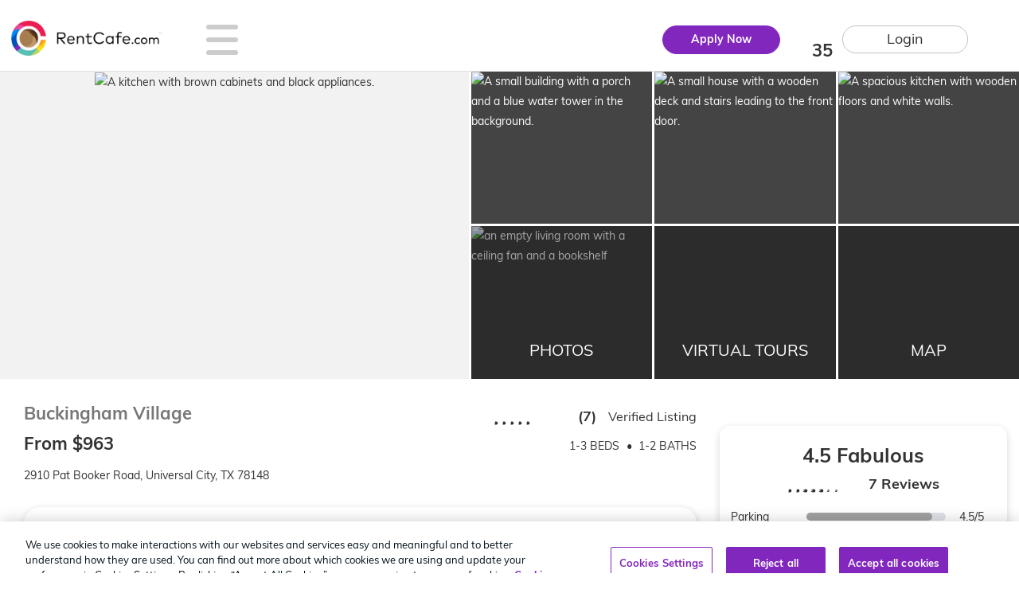

--- FILE ---
content_type: text/html; charset=utf-8
request_url: https://www.rentcafe.com/apartments/tx/universal-city/buckingham-village/default.aspx
body_size: 71569
content:
<!DOCTYPE html>
<html lang="en">
<head>
    <link rel="preconnect" href="https://cdngeneral.rentcafe.com" crossorigin>
    <link rel="dns-prefetch" href="https://cdngeneral.rentcafe.com" crossorigin>

    <link rel="manifest" href="/manifest.json" />

    
                        <link rel="preconnect" href="https://cdn.cookielaw.org/" crossorigin>
                        <link rel="dns-prefetch" href="https://cdn.cookielaw.org/" crossorigin>
                        <script defer id="onetrust-script" delay="https://cdn.cookielaw.org/scripttemplates/otSDKStub.js" class="third-party"
                            type="text/javascript" charset="UTF-8" data-domain-script="d20caa66-5f4c-436b-a9ca-31c136dc6cb8"></script>
                        <script type="text/javascript"> function OptanonWrapper() { } </script>
                
    
                        <link rel="preconnect" href="https://www.googletagmanager.com/" crossorigin>
                        <link rel="dns-prefetch" href="https://www.googletagmanager.com/" crossorigin>
                        <link rel="preconnect" href="https://www.google-analytics.com/" crossorigin>
                        <link rel="dns-prefetch" href="https://www.google-analytics.com/" crossorigin>
                        <script type="text/javascript">dataLayer = []; (function (w, d, s, l, i) { w[l] = w[l] || []; w[l].push({ 'gtm.start': new Date().getTime(), event: 'gtm.js' }); var f = d.getElementsByTagName(s)[0], j = d.createElement(s), dl = l != 'dataLayer' ? '&l=' + l : ''; j.async = true; j.defer = true; j.setAttribute('class', 'third-party'); j.setAttribute('delay', '//www.googletagmanager.com/gtm.js?id=' + i + dl); f.parentNode.insertBefore(j, f); })(window, document, 'script', 'dataLayer', 'GTM-W5C447');</script>
                
    
                        <link rel="preconnect" href="https://cdn.getblueshift.com/" crossorigin>
                        <link rel="dns-prefetch" href="https://cdn.getblueshift.com/" crossorigin>
                        <script type='text/javascript'>
                            window._blueshiftid='80a9941108c696dbbfb1fd92f1317792';window.blueshift=window.blueshift||[];if(blueshift.constructor===Array){blueshift.load=function(){var d=function(a){return function(){blueshift.push([a].concat(Array.prototype.slice.call(arguments,0)))}},e=['config','identify','track','click','pageload','capture','retarget','live'];for(var f=0;f<e.length;f++)blueshift[e[f]]=d(e[f])};}
                            blueshift.load();
                            blueshift.pageload();
                            if(blueshift.constructor===Array){(function(){var b=document.createElement('script');b.setAttribute('class', 'third-party');b.type='text/javascript',b.defer=!0,b.async=!0,b.setAttribute('delay',('https:'===document.location.protocol?'https:':'http:')+'//cdn.getblueshift.com/blueshift.js');var c=document.getElementsByTagName('script')[0];c.parentNode.insertBefore(b,c);})()}
                        </script>
                
    
                        <script src="https://cdn.jsdelivr.net/gh/recombee/js-api-client@4.1.5/dist/recombee-api-client.min.js"></script> 
                        <script type="text/javascript"> 
                               const client = new recombee.ApiClient( 
                                   'yardi-prod', 
                                   'XYWNeowjp6eJl1KLANUxvmavPon2PStza7xZNfFGITyHXTVUtXRMX1R8yx6u1NyH', 
                                   { 'region': 'us-west' } 
                               ); 
                        </script> 
                

    <meta charset="utf-8" />
    <meta http-equiv="X-UA-Compatible" content="IE=edge" />
    <meta name="viewport" content="width=device-width, initial-scale=1" />
    <meta name="referrer" content="always" />
    
    
        <meta property="og:title" content="Buckingham Village Rentals - Universal City, TX - RentCafe" />
        <meta property="og:description" content="Check available units, photos &amp; amenities at Buckingham Village in Universal City, TX: &#x2713; 4 Available Units &#x2713; 1-3 Beds &#x2713; Secure Lease Application" />
        <meta name="description" content="Check available units, photos &amp; amenities at Buckingham Village in Universal City, TX: &#x2713; 4 Available Units &#x2713; 1-3 Beds &#x2713; Secure Lease Application" />
        <link rel="canonical" href="https://www.rentcafe.com/apartments/tx/universal-city/buckingham-village/default.aspx" />
            <link rel="preload" as="image" href="https://cdngeneral.rentcafe.com/dmslivecafe/2/82751/10-web-or-mls-Pat%20Booker%20Rd-27032025-010.jpg?width=1024&amp;quality=90" />
            <meta property="og:image" content="https://cdngeneral.rentcafe.com/dmslivecafe/2/82751/10-web-or-mls-Pat%20Booker%20Rd-27032025-010.jpg?width=1024&amp;quality=90" />


    <title>Buckingham Village Rentals - Universal City, TX - RentCafe</title>

    <style>.dropdown-item,.form-control,.input-group-text,.tooltip,body{font-weight:400}.dropdown-menu,.tooltip,body{text-align:left}.carousel-indicators.gallery-thumbnails>:focus,[tabindex="-1"]:focus:not(:focus-visible){outline:0!important}#rewards .rewards-text a,.link-view-all-florplans:hover,.ratings-by-category .read-all:hover,a:hover{text-decoration:underline}.collapsing,.dropdown-divider,.modal-open,svg{overflow:hidden}.btn-group,img,svg{vertical-align:middle}h1,h2,h3,h4,h5,h6,label{margin-bottom:.5rem}button,hr,input{overflow:visible}progress,sub,sup{vertical-align:baseline}label,output{display:inline-block}h1,h2,h3,h4,h5,h6,p,pre{margin-top:0}.form-control,.form-text,article,aside,figcaption,figure,footer,header,hgroup,main,nav,pre,section{display:block}.tooltip,pre code{word-break:normal}.form-control:focus,.page-link:focus{box-shadow:0 0 0 .2rem rgba(0,83,184,.25)}@font-face{font-family:Muli;font-display:swap;src:url(https://cdngeneral.rentcafe.com/content/fonts/Muli-Bold.eot);src:url(https://cdngeneral.rentcafe.com/content/fonts/Muli-Bold.eot?#iefix) format("embedded-opentype"),url(https://cdngeneral.rentcafe.com/content/fonts/Muli-Bold.woff) format("woff");font-weight:700;font-style:normal}@font-face{font-family:Muli;font-display:swap;src:url(https://cdngeneral.rentcafe.com/content/fonts/Muli-Bold.eot);src:url(https://cdngeneral.rentcafe.com/content/fonts/Muli-Bold.eot?#iefix) format("embedded-opentype"),url(https://cdngeneral.rentcafe.com/content/fonts/Muli-Bold.woff) format("woff");font-weight:700;font-style:normal}@font-face{font-family:Muli;font-display:swap;src:url(https://cdngeneral.rentcafe.com/content/fonts/Muli-SemiBold.eot);src:url(https://cdngeneral.rentcafe.com/content/fonts/Muli-SemiBold.eot?#iefix) format("embedded-opentype"),url(https://cdngeneral.rentcafe.com/content/fonts/Muli-SemiBold.woff) format("woff");font-weight:500;font-style:normal}@font-face{font-family:Muli;font-display:swap;src:url(https://cdngeneral.rentcafe.com/content/fonts/Muli-Regular.eot);src:url(https://cdngeneral.rentcafe.com/content/fonts/Muli-Regular.eot?#iefix) format("embedded-opentype"),url(https://cdngeneral.rentcafe.com/content/fonts/Muli-Regular.woff) format("woff");font-weight:400;font-style:normal}@font-face{font-family:Muli;font-display:swap;src:url(https://cdngeneral.rentcafe.com/content/fonts/Muli-Regular.eot);src:url(https://cdngeneral.rentcafe.com/content/fonts/Muli-Regular.eot?#iefix) format("embedded-opentype"),url(https://cdngeneral.rentcafe.com/content/fonts/Muli-Regular.woff) format("woff");font-weight:300;font-style:normal}@font-face{font-family:"Muli Bold";font-display:swap;src:url(https://cdngeneral.rentcafe.com/content/fonts/Muli-Bold.eot);src:url(https://cdngeneral.rentcafe.com/content/fonts/Muli-Bold.eot?#iefix) format("embedded-opentype"),url(https://cdngeneral.rentcafe.com/content/fonts/Muli-Bold.woff) format("woff")}@font-face{font-family:"Muli Bold";font-display:swap;src:url(https://cdngeneral.rentcafe.com/content/fonts/Muli-Bold.eot);src:url(https://cdngeneral.rentcafe.com/content/fonts/Muli-Bold.eot?#iefix) format("embedded-opentype"),url(https://cdngeneral.rentcafe.com/content/fonts/Muli-Bold.woff) format("woff");font-weight:700;font-style:normal}@font-face{font-family:"Muli Bold";font-display:swap;src:url(https://cdngeneral.rentcafe.com/content/fonts/Muli-Bold.eot);src:url(https://cdngeneral.rentcafe.com/content/fonts/Muli-Bold.eot?#iefix) format("embedded-opentype"),url(https://cdngeneral.rentcafe.com/content/fonts/Muli-Bold.woff) format("woff");font-weight:700;font-style:normal}@font-face{font-family:"Muli Regular";font-display:swap;src:url(https://cdngeneral.rentcafe.com/content/fonts/Muli-Regular.eot);src:url(https://cdngeneral.rentcafe.com/content/fonts/Muli-Regular.eot?#iefix) format("embedded-opentype"),url(https://cdngeneral.rentcafe.com/content/fonts/Muli-Regular.woff) format("woff")}@font-face{font-family:"Muli SemiBold";font-display:swap;src:url(https://cdngeneral.rentcafe.com/content/fonts/Muli-SemiBold.eot);src:url(https://cdngeneral.rentcafe.com/content/fonts/Muli-SemiBold.eot?#iefix) format("embedded-opentype"),url(https://cdngeneral.rentcafe.com/content/fonts/Muli-SemiBold.woff) format("woff");font-weight:500;font-style:normal}@font-face{font-family:FontAwesome;font-display:swap;src:url(https://cdngeneral.rentcafe.com/content/fonts/font-awesome-subset-7390511.eot);src:url(https://cdngeneral.rentcafe.com/content/fonts/font-awesome-subset-7390511.eot?#iefix) format("embedded-opentype"),url(https://cdngeneral.rentcafe.com/content/fonts/font-awesome-subset-7390511.woff) format("woff")}*,::after,::before{box-sizing:border-box}html{font-family:sans-serif;line-height:1.15;-webkit-text-size-adjust:100%;-webkit-tap-highlight-color:rgba(51,51,51,0)}body{margin:0}hr{box-sizing:content-box;height:0}p{margin-bottom:1rem}b,strong{font-weight:bolder}small{font-size:80%}sub,sup{position:relative;font-size:75%;line-height:0}sub{bottom:-.25em}sup{top:-.5em}a{color:#8227BE;text-decoration:none;background-color:transparent}a:hover{color:#4E1772}a:not([href]),a:not([href]):hover{color:inherit;text-decoration:none}code,kbd,pre,samp{font-family:SFMono-Regular,Menlo,Monaco,Consolas,"Liberation Mono","Courier New",monospace;font-size:1em}figure{margin:0 0 1rem}img{border-style:none}table{border-collapse:collapse}button{border-radius:0}button:focus{outline:dotted 1px;outline:-webkit-focus-ring-color auto 5px}button,input,optgroup,select,textarea{margin:0;font-family:inherit;font-size:inherit;line-height:inherit}.form-group,pre{margin-bottom:1rem}code,kbd{font-size:87.5%}button,select{text-transform:none}[role=button],[type=button]:not(:disabled),[type=reset]:not(:disabled),[type=submit]:not(:disabled),button:not(:disabled){cursor:pointer}select{word-wrap:normal}[type=button],[type=reset],[type=submit],button{-webkit-appearance:button}[type=button]::-moz-focus-inner,[type=reset]::-moz-focus-inner,[type=submit]::-moz-focus-inner,button::-moz-focus-inner{padding:0;border-style:none}input[type=radio],input[type=checkbox]{box-sizing:border-box;padding:0}summary{display:list-item;cursor:pointer}template{display:none}[hidden]{display:none!important}code{color:#e83e8c;word-wrap:break-word}a>code{color:inherit}kbd{padding:.2rem .4rem;color:#fff;background-color:#212529;border-radius:.2rem}kbd kbd{padding:0;font-size:100%;font-weight:700}pre{overflow:auto;-ms-overflow-style:scrollbar;font-size:87.5%;color:#212529}pre code{font-size:inherit;color:inherit}.dropdown-menu,.form-control{font-size:1rem;background-clip:padding-box}.pre-scrollable{max-height:340px;overflow-y:scroll}.container{width:100%;padding-right:15px;padding-left:15px;margin-right:auto;margin-left:auto}@media (min-width:576px){.container{max-width:540px}}@media (min-width:768px){.container{max-width:720px}}@media (min-width:992px){.container{max-width:960px}}@media (min-width:1200px){.container{max-width:1140px}}.container-fluid,.container-lg,.container-md,.container-sm,.container-xl{width:100%;padding-right:15px;padding-left:15px;margin-right:auto;margin-left:auto}@media (min-width:576px){.container,.container-sm{max-width:540px}}@media (min-width:768px){.container,.container-md,.container-sm{max-width:720px}}@media (min-width:992px){.container,.container-lg,.container-md,.container-sm{max-width:960px}}@media (min-width:1200px){.container,.container-lg,.container-md,.container-sm,.container-xl{max-width:1140px}}.row{display:flex;flex-wrap:wrap;margin-right:-15px;margin-left:-15px}.no-gutters{margin-right:0;margin-left:0}.no-gutters>.col,.no-gutters>[class*=col-]{padding-right:0;padding-left:0}.col,.col-1,.col-10,.col-11,.col-12,.col-2,.col-3,.col-4,.col-5,.col-6,.col-7,.col-8,.col-9,.col-auto,.col-lg,.col-lg-1,.col-lg-10,.col-lg-11,.col-lg-12,.col-lg-2,.col-lg-3,.col-lg-4,.col-lg-5,.col-lg-6,.col-lg-7,.col-lg-8,.col-lg-9,.col-lg-auto,.col-md,.col-md-1,.col-md-10,.col-md-11,.col-md-12,.col-md-2,.col-md-3,.col-md-4,.col-md-5,.col-md-6,.col-md-7,.col-md-8,.col-md-9,.col-md-auto,.col-sm,.col-sm-1,.col-sm-10,.col-sm-11,.col-sm-12,.col-sm-2,.col-sm-3,.col-sm-4,.col-sm-5,.col-sm-6,.col-sm-7,.col-sm-8,.col-sm-9,.col-sm-auto,.col-xl,.col-xl-1,.col-xl-10,.col-xl-11,.col-xl-12,.col-xl-2,.col-xl-3,.col-xl-4,.col-xl-5,.col-xl-6,.col-xl-7,.col-xl-8,.col-xl-9,.col-xl-auto,.col-xxl,.col-xxl-1,.col-xxl-10,.col-xxl-11,.col-xxl-12,.col-xxl-2,.col-xxl-3,.col-xxl-4,.col-xxl-5,.col-xxl-6,.col-xxl-7,.col-xxl-8,.col-xxl-9,.col-xxl-auto,.col-xxxl,.col-xxxl-1,.col-xxxl-10,.col-xxxl-11,.col-xxxl-12,.col-xxxl-2,.col-xxxl-3,.col-xxxl-4,.col-xxxl-5,.col-xxxl-6,.col-xxxl-7,.col-xxxl-8,.col-xxxl-9,.col-xxxl-auto{position:relative;width:100%;padding-right:15px;padding-left:15px}.col{flex-basis:0;flex-grow:1;min-width:0;max-width:100%}.row-cols-1>*{flex:0 0 100%;max-width:100%}.row-cols-2>*{flex:0 0 50%;max-width:50%}.row-cols-3>*{flex:0 0 33.33333%;max-width:33.33333%}.row-cols-4>*{flex:0 0 25%;max-width:25%}.row-cols-5>*{flex:0 0 20%;max-width:20%}.row-cols-6>*{flex:0 0 16.66667%;max-width:16.66667%}.col-auto{flex:0 0 auto;width:auto;max-width:100%}.col-1{flex:0 0 8.33333%;max-width:8.33333%}.col-2{flex:0 0 16.66667%;max-width:16.66667%}.col-3{flex:0 0 25%;max-width:25%}.col-4{flex:0 0 33.33333%;max-width:33.33333%}.col-5{flex:0 0 41.66667%;max-width:41.66667%}.col-6{flex:0 0 50%;max-width:50%}.col-7{flex:0 0 58.33333%;max-width:58.33333%}.col-8{flex:0 0 66.66667%;max-width:66.66667%}.col-9{flex:0 0 75%;max-width:75%}.col-10{flex:0 0 83.33333%;max-width:83.33333%}.col-11{flex:0 0 91.66667%;max-width:91.66667%}.col-12{flex:0 0 100%;max-width:100%}.order-first{order:-1}.order-last{order:13}.order-0{order:0}.order-1{order:1}.order-2{order:2}.order-3{order:3}.order-4{order:4}.order-5{order:5}.order-6{order:6}.order-7{order:7}.order-8{order:8}.order-9{order:9}.order-10{order:10}.order-11{order:11}.order-12{order:12}.offset-1{margin-left:8.33333%}.offset-2{margin-left:16.66667%}.offset-3{margin-left:25%}.offset-4{margin-left:33.33333%}.offset-5{margin-left:41.66667%}.offset-6{margin-left:50%}.offset-7{margin-left:58.33333%}.offset-8{margin-left:66.66667%}.offset-9{margin-left:75%}.offset-10{margin-left:83.33333%}.offset-11{margin-left:91.66667%}@media (min-width:576px){.col-sm{flex-basis:0;flex-grow:1;min-width:0;max-width:100%}.row-cols-sm-1>*{flex:0 0 100%;max-width:100%}.row-cols-sm-2>*{flex:0 0 50%;max-width:50%}.row-cols-sm-3>*{flex:0 0 33.33333%;max-width:33.33333%}.row-cols-sm-4>*{flex:0 0 25%;max-width:25%}.row-cols-sm-5>*{flex:0 0 20%;max-width:20%}.row-cols-sm-6>*{flex:0 0 16.66667%;max-width:16.66667%}.col-sm-auto{flex:0 0 auto;width:auto;max-width:100%}.col-sm-1{flex:0 0 8.33333%;max-width:8.33333%}.col-sm-2{flex:0 0 16.66667%;max-width:16.66667%}.col-sm-3{flex:0 0 25%;max-width:25%}.col-sm-4{flex:0 0 33.33333%;max-width:33.33333%}.col-sm-5{flex:0 0 41.66667%;max-width:41.66667%}.col-sm-6{flex:0 0 50%;max-width:50%}.col-sm-7{flex:0 0 58.33333%;max-width:58.33333%}.col-sm-8{flex:0 0 66.66667%;max-width:66.66667%}.col-sm-9{flex:0 0 75%;max-width:75%}.col-sm-10{flex:0 0 83.33333%;max-width:83.33333%}.col-sm-11{flex:0 0 91.66667%;max-width:91.66667%}.col-sm-12{flex:0 0 100%;max-width:100%}.order-sm-first{order:-1}.order-sm-last{order:13}.order-sm-0{order:0}.order-sm-1{order:1}.order-sm-2{order:2}.order-sm-3{order:3}.order-sm-4{order:4}.order-sm-5{order:5}.order-sm-6{order:6}.order-sm-7{order:7}.order-sm-8{order:8}.order-sm-9{order:9}.order-sm-10{order:10}.order-sm-11{order:11}.order-sm-12{order:12}.offset-sm-0{margin-left:0}.offset-sm-1{margin-left:8.33333%}.offset-sm-2{margin-left:16.66667%}.offset-sm-3{margin-left:25%}.offset-sm-4{margin-left:33.33333%}.offset-sm-5{margin-left:41.66667%}.offset-sm-6{margin-left:50%}.offset-sm-7{margin-left:58.33333%}.offset-sm-8{margin-left:66.66667%}.offset-sm-9{margin-left:75%}.offset-sm-10{margin-left:83.33333%}.offset-sm-11{margin-left:91.66667%}}@media (min-width:768px){.col-md{flex-basis:0;flex-grow:1;min-width:0;max-width:100%}.row-cols-md-1>*{flex:0 0 100%;max-width:100%}.row-cols-md-2>*{flex:0 0 50%;max-width:50%}.row-cols-md-3>*{flex:0 0 33.33333%;max-width:33.33333%}.row-cols-md-4>*{flex:0 0 25%;max-width:25%}.row-cols-md-5>*{flex:0 0 20%;max-width:20%}.row-cols-md-6>*{flex:0 0 16.66667%;max-width:16.66667%}.col-md-auto{flex:0 0 auto;width:auto;max-width:100%}.col-md-1{flex:0 0 8.33333%;max-width:8.33333%}.col-md-2{flex:0 0 16.66667%;max-width:16.66667%}.col-md-3{flex:0 0 25%;max-width:25%}.col-md-4{flex:0 0 33.33333%;max-width:33.33333%}.col-md-5{flex:0 0 41.66667%;max-width:41.66667%}.col-md-6{flex:0 0 50%;max-width:50%}.col-md-7{flex:0 0 58.33333%;max-width:58.33333%}.col-md-8{flex:0 0 66.66667%;max-width:66.66667%}.col-md-9{flex:0 0 75%;max-width:75%}.col-md-10{flex:0 0 83.33333%;max-width:83.33333%}.col-md-11{flex:0 0 91.66667%;max-width:91.66667%}.col-md-12{flex:0 0 100%;max-width:100%}.order-md-first{order:-1}.order-md-last{order:13}.order-md-0{order:0}.order-md-1{order:1}.order-md-2{order:2}.order-md-3{order:3}.order-md-4{order:4}.order-md-5{order:5}.order-md-6{order:6}.order-md-7{order:7}.order-md-8{order:8}.order-md-9{order:9}.order-md-10{order:10}.order-md-11{order:11}.order-md-12{order:12}.offset-md-0{margin-left:0}.offset-md-1{margin-left:8.33333%}.offset-md-2{margin-left:16.66667%}.offset-md-3{margin-left:25%}.offset-md-4{margin-left:33.33333%}.offset-md-5{margin-left:41.66667%}.offset-md-6{margin-left:50%}.offset-md-7{margin-left:58.33333%}.offset-md-8{margin-left:66.66667%}.offset-md-9{margin-left:75%}.offset-md-10{margin-left:83.33333%}.offset-md-11{margin-left:91.66667%}}@media (min-width:992px){.col-lg{flex-basis:0;flex-grow:1;min-width:0;max-width:100%}.row-cols-lg-1>*{flex:0 0 100%;max-width:100%}.row-cols-lg-2>*{flex:0 0 50%;max-width:50%}.row-cols-lg-3>*{flex:0 0 33.33333%;max-width:33.33333%}.row-cols-lg-4>*{flex:0 0 25%;max-width:25%}.row-cols-lg-5>*{flex:0 0 20%;max-width:20%}.row-cols-lg-6>*{flex:0 0 16.66667%;max-width:16.66667%}.col-lg-auto{flex:0 0 auto;width:auto;max-width:100%}.col-lg-1{flex:0 0 8.33333%;max-width:8.33333%}.col-lg-2{flex:0 0 16.66667%;max-width:16.66667%}.col-lg-3{flex:0 0 25%;max-width:25%}.col-lg-4{flex:0 0 33.33333%;max-width:33.33333%}.col-lg-5{flex:0 0 41.66667%;max-width:41.66667%}.col-lg-6{flex:0 0 50%;max-width:50%}.col-lg-7{flex:0 0 58.33333%;max-width:58.33333%}.col-lg-8{flex:0 0 66.66667%;max-width:66.66667%}.col-lg-9{flex:0 0 75%;max-width:75%}.col-lg-10{flex:0 0 83.33333%;max-width:83.33333%}.col-lg-11{flex:0 0 91.66667%;max-width:91.66667%}.col-lg-12{flex:0 0 100%;max-width:100%}.order-lg-first{order:-1}.order-lg-last{order:13}.order-lg-0{order:0}.order-lg-1{order:1}.order-lg-2{order:2}.order-lg-3{order:3}.order-lg-4{order:4}.order-lg-5{order:5}.order-lg-6{order:6}.order-lg-7{order:7}.order-lg-8{order:8}.order-lg-9{order:9}.order-lg-10{order:10}.order-lg-11{order:11}.order-lg-12{order:12}.offset-lg-0{margin-left:0}.offset-lg-1{margin-left:8.33333%}.offset-lg-2{margin-left:16.66667%}.offset-lg-3{margin-left:25%}.offset-lg-4{margin-left:33.33333%}.offset-lg-5{margin-left:41.66667%}.offset-lg-6{margin-left:50%}.offset-lg-7{margin-left:58.33333%}.offset-lg-8{margin-left:66.66667%}.offset-lg-9{margin-left:75%}.offset-lg-10{margin-left:83.33333%}.offset-lg-11{margin-left:91.66667%}}@media (min-width:1200px){.col-xl{flex-basis:0;flex-grow:1;min-width:0;max-width:100%}.row-cols-xl-1>*{flex:0 0 100%;max-width:100%}.row-cols-xl-2>*{flex:0 0 50%;max-width:50%}.row-cols-xl-3>*{flex:0 0 33.33333%;max-width:33.33333%}.row-cols-xl-4>*{flex:0 0 25%;max-width:25%}.row-cols-xl-5>*{flex:0 0 20%;max-width:20%}.row-cols-xl-6>*{flex:0 0 16.66667%;max-width:16.66667%}.col-xl-auto{flex:0 0 auto;width:auto;max-width:100%}.col-xl-1{flex:0 0 8.33333%;max-width:8.33333%}.col-xl-2{flex:0 0 16.66667%;max-width:16.66667%}.col-xl-3{flex:0 0 25%;max-width:25%}.col-xl-4{flex:0 0 33.33333%;max-width:33.33333%}.col-xl-5{flex:0 0 41.66667%;max-width:41.66667%}.col-xl-6{flex:0 0 50%;max-width:50%}.col-xl-7{flex:0 0 58.33333%;max-width:58.33333%}.col-xl-8{flex:0 0 66.66667%;max-width:66.66667%}.col-xl-9{flex:0 0 75%;max-width:75%}.col-xl-10{flex:0 0 83.33333%;max-width:83.33333%}.col-xl-11{flex:0 0 91.66667%;max-width:91.66667%}.col-xl-12{flex:0 0 100%;max-width:100%}.order-xl-first{order:-1}.order-xl-last{order:13}.order-xl-0{order:0}.order-xl-1{order:1}.order-xl-2{order:2}.order-xl-3{order:3}.order-xl-4{order:4}.order-xl-5{order:5}.order-xl-6{order:6}.order-xl-7{order:7}.order-xl-8{order:8}.order-xl-9{order:9}.order-xl-10{order:10}.order-xl-11{order:11}.order-xl-12{order:12}.offset-xl-0{margin-left:0}.offset-xl-1{margin-left:8.33333%}.offset-xl-2{margin-left:16.66667%}.offset-xl-3{margin-left:25%}.offset-xl-4{margin-left:33.33333%}.offset-xl-5{margin-left:41.66667%}.offset-xl-6{margin-left:50%}.offset-xl-7{margin-left:58.33333%}.offset-xl-8{margin-left:66.66667%}.offset-xl-9{margin-left:75%}.offset-xl-10{margin-left:83.33333%}.offset-xl-11{margin-left:91.66667%}}@media (min-width:1400px){.col-xxl{flex-basis:0;flex-grow:1;min-width:0;max-width:100%}.row-cols-xxl-1>*{flex:0 0 100%;max-width:100%}.row-cols-xxl-2>*{flex:0 0 50%;max-width:50%}.row-cols-xxl-3>*{flex:0 0 33.33333%;max-width:33.33333%}.row-cols-xxl-4>*{flex:0 0 25%;max-width:25%}.row-cols-xxl-5>*{flex:0 0 20%;max-width:20%}.row-cols-xxl-6>*{flex:0 0 16.66667%;max-width:16.66667%}.col-xxl-auto{flex:0 0 auto;width:auto;max-width:100%}.col-xxl-1{flex:0 0 8.33333%;max-width:8.33333%}.col-xxl-2{flex:0 0 16.66667%;max-width:16.66667%}.col-xxl-3{flex:0 0 25%;max-width:25%}.col-xxl-4{flex:0 0 33.33333%;max-width:33.33333%}.col-xxl-5{flex:0 0 41.66667%;max-width:41.66667%}.col-xxl-6{flex:0 0 50%;max-width:50%}.col-xxl-7{flex:0 0 58.33333%;max-width:58.33333%}.col-xxl-8{flex:0 0 66.66667%;max-width:66.66667%}.col-xxl-9{flex:0 0 75%;max-width:75%}.col-xxl-10{flex:0 0 83.33333%;max-width:83.33333%}.col-xxl-11{flex:0 0 91.66667%;max-width:91.66667%}.col-xxl-12{flex:0 0 100%;max-width:100%}.order-xxl-first{order:-1}.order-xxl-last{order:13}.order-xxl-0{order:0}.order-xxl-1{order:1}.order-xxl-2{order:2}.order-xxl-3{order:3}.order-xxl-4{order:4}.order-xxl-5{order:5}.order-xxl-6{order:6}.order-xxl-7{order:7}.order-xxl-8{order:8}.order-xxl-9{order:9}.order-xxl-10{order:10}.order-xxl-11{order:11}.order-xxl-12{order:12}.offset-xxl-0{margin-left:0}.offset-xxl-1{margin-left:8.33333%}.offset-xxl-2{margin-left:16.66667%}.offset-xxl-3{margin-left:25%}.offset-xxl-4{margin-left:33.33333%}.offset-xxl-5{margin-left:41.66667%}.offset-xxl-6{margin-left:50%}.offset-xxl-7{margin-left:58.33333%}.offset-xxl-8{margin-left:66.66667%}.offset-xxl-9{margin-left:75%}.offset-xxl-10{margin-left:83.33333%}.offset-xxl-11{margin-left:91.66667%}}@media (min-width:1600px){.col-xxxl{flex-basis:0;flex-grow:1;min-width:0;max-width:100%}.row-cols-xxxl-1>*{flex:0 0 100%;max-width:100%}.row-cols-xxxl-2>*{flex:0 0 50%;max-width:50%}.row-cols-xxxl-3>*{flex:0 0 33.33333%;max-width:33.33333%}.row-cols-xxxl-4>*{flex:0 0 25%;max-width:25%}.row-cols-xxxl-5>*{flex:0 0 20%;max-width:20%}.row-cols-xxxl-6>*{flex:0 0 16.66667%;max-width:16.66667%}.col-xxxl-auto{flex:0 0 auto;width:auto;max-width:100%}.col-xxxl-1{flex:0 0 8.33333%;max-width:8.33333%}.col-xxxl-2{flex:0 0 16.66667%;max-width:16.66667%}.col-xxxl-3{flex:0 0 25%;max-width:25%}.col-xxxl-4{flex:0 0 33.33333%;max-width:33.33333%}.col-xxxl-5{flex:0 0 41.66667%;max-width:41.66667%}.col-xxxl-6{flex:0 0 50%;max-width:50%}.col-xxxl-7{flex:0 0 58.33333%;max-width:58.33333%}.col-xxxl-8{flex:0 0 66.66667%;max-width:66.66667%}.col-xxxl-9{flex:0 0 75%;max-width:75%}.col-xxxl-10{flex:0 0 83.33333%;max-width:83.33333%}.col-xxxl-11{flex:0 0 91.66667%;max-width:91.66667%}.col-xxxl-12{flex:0 0 100%;max-width:100%}.order-xxxl-first{order:-1}.order-xxxl-last{order:13}.order-xxxl-0{order:0}.order-xxxl-1{order:1}.order-xxxl-2{order:2}.order-xxxl-3{order:3}.order-xxxl-4{order:4}.order-xxxl-5{order:5}.order-xxxl-6{order:6}.order-xxxl-7{order:7}.order-xxxl-8{order:8}.order-xxxl-9{order:9}.order-xxxl-10{order:10}.order-xxxl-11{order:11}.order-xxxl-12{order:12}.offset-xxxl-0{margin-left:0}.offset-xxxl-1{margin-left:8.33333%}.offset-xxxl-2{margin-left:16.66667%}.offset-xxxl-3{margin-left:25%}.offset-xxxl-4{margin-left:33.33333%}.offset-xxxl-5{margin-left:41.66667%}.offset-xxxl-6{margin-left:50%}.offset-xxxl-7{margin-left:58.33333%}.offset-xxxl-8{margin-left:66.66667%}.offset-xxxl-9{margin-left:75%}.offset-xxxl-10{margin-left:83.33333%}.offset-xxxl-11{margin-left:91.66667%}}.form-control{width:100%;height:calc(1.5em + .75rem + 2px);padding:.375rem .75rem;line-height:1.5;color:#001018;background-color:#fff;border:1px solid #ced4da;border-radius:.25rem;transition:border-color .15s ease-in-out,box-shadow .15s ease-in-out}@media (prefers-reduced-motion:reduce){.form-control{transition:none}}.form-control::-ms-expand{background-color:transparent;border:0}.form-control:-moz-focusring{color:transparent;text-shadow:0 0 0 #001018}.form-control:focus{color:#001018;background-color:#fff;border-color:#3992ff;outline:0}.form-control::placeholder{color:#6c757d;opacity:1}.form-control:disabled,.form-control[readonly]{background-color:#e9ecef;opacity:1}input[type=date].form-control,input[type=time].form-control,input[type=datetime-local].form-control,input[type=month].form-control{appearance:none}.form-control-sm{height:calc(1.5em + .5rem + 2px);padding:.25rem .5rem;font-size:.875rem;line-height:1.5;border-radius:.2rem}.form-control-lg{height:calc(1.5em + 1rem + 2px);padding:.5rem 1rem;font-size:1.25rem;line-height:1.5;border-radius:.3rem}select.form-control[multiple],select.form-control[size],textarea.form-control{height:auto}.form-text{margin-top:.25rem}.form-row{display:flex;flex-wrap:wrap;margin-right:-5px;margin-left:-5px}.form-row>.col,.form-row>[class*=col-]{padding-right:5px;padding-left:5px}.form-check{position:relative;display:block;padding-left:1.25rem}.form-check-input{position:absolute;margin-top:.3rem;margin-left:-1.25rem}.form-check-input:disabled~.form-check-label,.form-check-input[disabled]~.form-check-label{color:#6c757d}.form-check-label{margin-bottom:0}.fix-check-self-storage{padding-top:11px}.form-check-inline{display:inline-flex;align-items:center;padding-left:0;margin-right:.75rem}.form-check-inline .form-check-input{position:static;margin-top:0;margin-right:.3125rem;margin-left:0}.valid-feedback{display:none;width:100%;margin-top:.25rem;font-size:80%;color:#92AA52}.invalid-tooltip,.valid-tooltip{z-index:5;margin-top:.1rem;border-radius:.25rem;top:100%;line-height:1.5;max-width:100%}.valid-tooltip{position:absolute;display:none;padding:.25rem .5rem;font-size:.875rem;color:#212529;background-color:rgba(146,170,82,.9)}.form-check-input.is-valid~.valid-feedback,.form-check-input.is-valid~.valid-tooltip,.is-valid~.valid-feedback,.is-valid~.valid-tooltip,.was-validated .form-check-input:valid~.valid-feedback,.was-validated .form-check-input:valid~.valid-tooltip,.was-validated :valid~.valid-feedback,.was-validated :valid~.valid-tooltip{display:block}.form-control.is-valid,.was-validated .form-control:valid{border-color:#92AA52;padding-right:calc(1.5em + .75rem);background-image:url("data:image/svg+xml,%3csvg xmlns='http://www.w3.org/2000/svg' width='8' height='8' viewBox='0 0 8 8'%3e%3cpath fill='%2392AA52' d='M2.3 6.73L.6 4.53c-.4-1.04.46-1.4 1.1-.8l1.1 1.4 3.4-3.8c.6-.63 1.6-.27 1.2.7l-4 4.6c-.43.5-.8.4-1.1.1z'/%3e%3c/svg%3e");background-repeat:no-repeat;background-position:right calc(.375em + .1875rem) center;background-size:calc(.75em + .375rem) calc(.75em + .375rem)}.form-control.is-valid:focus,.was-validated .form-control:valid:focus{border-color:#92AA52;box-shadow:0 0 0 .2rem rgba(146,170,82,.25)}.was-validated textarea.form-control:valid,textarea.form-control.is-valid{padding-right:calc(1.5em + .75rem);background-position:top calc(.375em + .1875rem) right calc(.375em + .1875rem)}.form-check-input.is-valid~.form-check-label,.was-validated .form-check-input:valid~.form-check-label{color:#92AA52}.invalid-feedback{display:none;width:100%;margin-top:.25rem;font-size:80%;color:#BD1841}.invalid-tooltip{position:absolute;display:none;padding:.25rem .5rem;font-size:.875rem;color:#fff;background-color:rgba(189,24,65,.9)}.collapsing,.dropdown,.dropleft,.dropright,.dropup{position:relative}.form-check-input.is-invalid~.invalid-feedback,.form-check-input.is-invalid~.invalid-tooltip,.is-invalid~.invalid-feedback,.is-invalid~.invalid-tooltip,.was-validated .form-check-input:invalid~.invalid-feedback,.was-validated .form-check-input:invalid~.invalid-tooltip,.was-validated :invalid~.invalid-feedback,.was-validated :invalid~.invalid-tooltip{display:block}.form-control.is-invalid,.was-validated .form-control:invalid{border-color:#BD1841;padding-right:calc(1.5em + .75rem);background-image:url("data:image/svg+xml,%3csvg xmlns='http://www.w3.org/2000/svg' width='12' height='12' fill='none' stroke='%23BD1841' viewBox='0 0 12 12'%3e%3ccircle cx='6' cy='6' r='4.5'/%3e%3cpath stroke-linejoin='round' d='M5.8 3.6h.4L6 6.5z'/%3e%3ccircle cx='6' cy='8.2' r='.6' fill='%23BD1841' stroke='none'/%3e%3c/svg%3e");background-repeat:no-repeat;background-position:right calc(.375em + .1875rem) center;background-size:calc(.75em + .375rem) calc(.75em + .375rem)}.form-control.is-invalid:focus,.was-validated .form-control:invalid:focus{border-color:#BD1841;box-shadow:0 0 0 .2rem rgba(189,24,65,.25)}.was-validated textarea.form-control:invalid,textarea.form-control.is-invalid{padding-right:calc(1.5em + .75rem);background-position:top calc(.375em + .1875rem) right calc(.375em + .1875rem)}.form-check-input.is-invalid~.form-check-label,.was-validated .form-check-input:invalid~.form-check-label{color:#BD1841}.form-inline{display:flex;flex-flow:row wrap;align-items:center}.form-inline .form-check{width:100%}@media (min-width:576px){.form-inline label{display:flex;align-items:center;justify-content:center;margin-bottom:0}.form-inline .form-group{display:flex;flex:0 0 auto;flex-flow:row wrap;align-items:center;margin-bottom:0}.form-inline .form-control{display:inline-block;width:auto;vertical-align:middle}.form-inline .custom-select,.form-inline .input-group{width:auto}.form-inline .form-check{display:flex;align-items:center;justify-content:center;width:auto;padding-left:0}.form-inline .form-check-input{position:relative;flex-shrink:0;margin-top:0;margin-right:.25rem;margin-left:0}.form-inline .custom-control{align-items:center;justify-content:center}}.dropdown-toggle::after,.dropup .dropdown-toggle::after{vertical-align:.255em;content:""}.fade{transition:opacity .15s linear}@media (prefers-reduced-motion:reduce){.fade{transition:none}}.fade:not(.show){opacity:0}.collapse:not(.show){display:none}.collapsing{height:0;transition:height .35s ease}@media (prefers-reduced-motion:reduce){.collapsing{transition:none}}.dropdown-toggle{white-space:nowrap}.dropdown-toggle::after{display:inline-block;margin-left:.255em;border-top:.3em solid;border-right:.3em solid transparent;border-bottom:0;border-left:.3em solid transparent}.dropdown-toggle:empty::after{margin-left:0}.dropdown-menu{position:absolute;top:100%;left:0;z-index:10000;display:none;float:left;min-width:10rem;padding:.5rem 0;margin:.125rem 0 0;color:#212529;list-style:none;background-color:#fff;border:1px solid rgba(51,51,51,.15);border-radius:.25rem}.dropdown-menu-left{right:auto;left:0}.dropdown-menu-right{right:0;left:auto}@media (min-width:576px){.dropdown-menu-sm-left{right:auto;left:0}.dropdown-menu-sm-right{right:0;left:auto}}@media (min-width:768px){.dropdown-menu-md-left{right:auto;left:0}.dropdown-menu-md-right{right:0;left:auto}}@media (min-width:992px){.dropdown-menu-lg-left{right:auto;left:0}.dropdown-menu-lg-right{right:0;left:auto}}@media (min-width:1200px){.dropdown-menu-xl-left{right:auto;left:0}.dropdown-menu-xl-right{right:0;left:auto}}@media (min-width:1400px){.dropdown-menu-xxl-left{right:auto;left:0}.dropdown-menu-xxl-right{right:0;left:auto}}@media (min-width:1600px){.dropdown-menu-xxxl-left{right:auto;left:0}.dropdown-menu-xxxl-right{right:0;left:auto}}.dropup .dropdown-menu{top:auto;bottom:100%;margin-top:0;margin-bottom:.125rem}.dropup .dropdown-toggle::after{display:inline-block;margin-left:.255em;border-top:0;border-right:.3em solid transparent;border-bottom:.3em solid;border-left:.3em solid transparent}.dropup .dropdown-toggle:empty::after{margin-left:0}.dropdown-menu[x-placement^=top],.dropdown-menu[x-placement^=right],.dropdown-menu[x-placement^=bottom],.dropdown-menu[x-placement^=left]{right:auto;bottom:auto}.dropdown-divider{height:0;margin:.5rem 0;border-top:1px solid #e9ecef}.dropdown-item{display:block;width:100%;padding:.25rem 1.5rem;clear:both;color:#212529;text-align:inherit;white-space:nowrap;background-color:transparent;border:0}.btn-group>.btn-group:not(:last-child)>.btn,.btn-group>.btn:not(:last-child):not(.dropdown-toggle),.input-group>.custom-select:not(:last-child),.input-group>.form-control:not(:last-child){border-top-right-radius:0;border-bottom-right-radius:0}.btn-group>.btn-group:not(:first-child)>.btn,.btn-group>.btn:not(:first-child),.input-group>.custom-select:not(:first-child),.input-group>.form-control:not(:first-child){border-top-left-radius:0;border-bottom-left-radius:0}.dropdown-item.active,.dropdown-item:active,.dropdown-item:focus,.dropdown-item:hover{color:#fff;text-decoration:none;background-color:#4E1772}.dropdown-item.disabled,.dropdown-item:disabled{color:#6c757d;pointer-events:none;background-color:transparent}.dropdown-menu.show{display:block}.dropdown-header{display:block;padding:.5rem 1.5rem;margin-bottom:0;font-size:.875rem;color:#6c757d;white-space:nowrap}.dropdown-item-text{display:block;padding:.25rem 1.5rem;color:#212529}.btn-group{position:relative;display:inline-flex}.btn-group>.btn{position:relative;flex:1 1 auto}.btn-group>.btn.active,.btn-group>.btn:active,.btn-group>.btn:focus,.btn-group>.btn:hover{z-index:1}.btn-toolbar{display:flex;flex-wrap:wrap;justify-content:flex-start}.input-group,.nav,.navbar{flex-wrap:wrap}.btn-toolbar .input-group{width:auto}.btn-group>.btn-group:not(:first-child),.btn-group>.btn:not(:first-child){margin-left:-1px}.dropdown-toggle-split{padding-right:.5625rem;padding-left:.5625rem}.dropdown-toggle-split::after,.dropright .dropdown-toggle-split::after,.dropup .dropdown-toggle-split::after{margin-left:0}.input-group-append,.input-group-append .btn+.btn,.input-group-append .btn+.input-group-text,.input-group-append .input-group-text+.btn,.input-group-append .input-group-text+.input-group-text,.input-group-prepend .btn+.btn,.input-group-prepend .btn+.input-group-text,.input-group-prepend .input-group-text+.btn,.input-group-prepend .input-group-text+.input-group-text,.input-group>.custom-select+.custom-file,.input-group>.custom-select+.custom-select,.input-group>.custom-select+.form-control,.input-group>.form-control+.custom-file,.input-group>.form-control+.custom-select,.input-group>.form-control+.form-control,.input-group>.form-control-plaintext+.custom-file,.input-group>.form-control-plaintext+.custom-select,.input-group>.form-control-plaintext+.form-control,.page-link{margin-left:-1px}.btn-group-sm>.btn+.dropdown-toggle-split,.btn-sm+.dropdown-toggle-split{padding-right:.375rem;padding-left:.375rem}.btn-group-lg>.btn+.dropdown-toggle-split,.btn-lg+.dropdown-toggle-split{padding-right:.75rem;padding-left:.75rem}.btn,.input-group-text{padding:.375rem .75rem}.btn-group-toggle>.btn,.btn-group-toggle>.btn-group>.btn{margin-bottom:0}.btn-group-toggle>.btn input[type=radio],.btn-group-toggle>.btn input[type=checkbox],.btn-group-toggle>.btn-group>.btn input[type=radio],.btn-group-toggle>.btn-group>.btn input[type=checkbox]{position:absolute;clip:rect(0,0,0,0);pointer-events:none}.input-group{position:relative;display:flex;align-items:stretch;width:100%}.input-group>.custom-select,.input-group>.form-control,.input-group>.form-control-plaintext{position:relative;flex:1 1 auto;width:1%;min-width:0;margin-bottom:0}.input-group>.custom-select:focus,.input-group>.form-control:focus{z-index:3}.input-group-append,.input-group-prepend{display:flex}.input-group-append .btn,.input-group-prepend .btn{position:relative;z-index:2}.input-group-append .btn:focus,.input-group-prepend .btn:focus{z-index:3}.input-group-prepend{margin-right:-1px}.input-group-text{display:flex;align-items:center;margin-bottom:0;font-size:1rem;line-height:1.5;color:#001018;text-align:center;white-space:nowrap;background-color:#e9ecef;border:1px solid #ced4da;border-radius:.25rem}.input-group-text input[type=radio],.input-group-text input[type=checkbox]{margin-top:0}.input-group-lg>.custom-select,.input-group-lg>.form-control:not(textarea){height:calc(1.5em + 1rem + 2px)}.input-group-lg>.custom-select,.input-group-lg>.form-control,.input-group-lg>.input-group-append>.btn,.input-group-lg>.input-group-append>.input-group-text,.input-group-lg>.input-group-prepend>.btn,.input-group-lg>.input-group-prepend>.input-group-text{padding:.5rem 1rem;font-size:1.25rem;line-height:1.5;border-radius:.3rem}.input-group-sm>.custom-select,.input-group-sm>.form-control:not(textarea){height:calc(1.5em + .5rem + 2px)}.input-group-sm>.custom-select,.input-group-sm>.form-control,.input-group-sm>.input-group-append>.btn,.input-group-sm>.input-group-append>.input-group-text,.input-group-sm>.input-group-prepend>.btn,.input-group-sm>.input-group-prepend>.input-group-text{padding:.25rem .5rem;font-size:.875rem;line-height:1.5;border-radius:.2rem}.input-group-lg>.custom-select,.input-group-sm>.custom-select{padding-right:1.75rem}.input-group>.input-group-append:last-child>.btn:not(:last-child):not(.dropdown-toggle),.input-group>.input-group-append:last-child>.input-group-text:not(:last-child),.input-group>.input-group-append:not(:last-child)>.btn,.input-group>.input-group-append:not(:last-child)>.input-group-text,.input-group>.input-group-prepend>.btn,.input-group>.input-group-prepend>.input-group-text{border-top-right-radius:0;border-bottom-right-radius:0}.input-group>.input-group-append>.btn,.input-group>.input-group-append>.input-group-text,.input-group>.input-group-prepend:first-child>.btn:not(:first-child),.input-group>.input-group-prepend:first-child>.input-group-text:not(:first-child),.input-group>.input-group-prepend:not(:first-child)>.btn,.input-group>.input-group-prepend:not(:first-child)>.input-group-text{border-top-left-radius:0;border-bottom-left-radius:0}.custom-control{position:relative;display:block;min-height:1.5rem;padding-left:1.5rem}.custom-control-inline{display:inline-flex;margin-right:1rem}.custom-control-label{position:relative;margin-bottom:0;vertical-align:top}.custom-control-label::after,.custom-control-label::before{position:absolute;top:.25rem;display:block;width:1rem;height:1rem;content:""}.custom-control-label::before{left:-1.5rem;pointer-events:none;background-color:#fff;border:1px solid #adb5bd}.custom-control-label::after{left:-1.5rem;background:50%/50% 50% no-repeat}.nav{display:flex;padding-left:0;margin-bottom:0;list-style:none}.nav-link,.navbar{padding:.5rem 1rem}.nav-link{display:block}.nav-link:focus,.nav-link:hover{text-decoration:none}.nav-link.disabled{color:#6c757d;pointer-events:none;cursor:default}.nav-tabs{border-bottom:1px solid #dee2e6}.nav-tabs .nav-item{margin-bottom:-1px}.nav-tabs .nav-link{border:1px solid transparent;border-top-left-radius:.25rem;border-top-right-radius:.25rem}.nav-tabs .nav-link:focus,.nav-tabs .nav-link:hover{border-color:#e9ecef #e9ecef #dee2e6}.nav-tabs .nav-link.disabled{color:#6c757d;background-color:transparent;border-color:transparent}.nav-tabs .nav-item.show .nav-link,.nav-tabs .nav-link.active{color:#495057;background-color:#fff;border-color:#dee2e6 #dee2e6 #fff}.nav-tabs .dropdown-menu{margin-top:-1px;border-top-left-radius:0;border-top-right-radius:0}.nav-pills .nav-link{border-radius:.25rem}.nav-pills .nav-link.active,.nav-pills .show>.nav-link{color:#fff;background-color:#0053B8}.nav-fill .nav-item{flex:1 1 auto;text-align:center}.nav-justified .nav-item{flex-basis:0;flex-grow:1;text-align:center}.tab-content>.tab-pane{display:none}.tab-content>.active{display:block}.navbar{position:relative;display:flex;align-items:center;justify-content:space-between}.navbar .container,.navbar .container-fluid,.navbar .container-lg,.navbar .container-md,.navbar .container-sm,.navbar .container-xl{display:flex;flex-wrap:wrap;align-items:center;justify-content:space-between}.navbar-brand{display:inline-block;padding-top:.3125rem;padding-bottom:.3125rem;margin-right:1rem;font-size:1.25rem;line-height:inherit;white-space:nowrap}.navbar-brand:focus,.navbar-brand:hover{text-decoration:none}.navbar-nav{display:flex;flex-direction:column;padding-left:0;margin-bottom:0;list-style:none}.navbar-nav .nav-link{padding-right:0;padding-left:0}.navbar-nav .dropdown-menu{position:static;float:none}.navbar-text{display:inline-block;padding-top:.5rem;padding-bottom:.5rem}.navbar-collapse{flex-basis:100%;flex-grow:1;align-items:center}.navbar-toggler{padding:.25rem .75rem;font-size:1.25rem;line-height:1;background-color:transparent;border:1px solid transparent;border-radius:.25rem}.navbar-toggler:focus,.navbar-toggler:hover{text-decoration:none}.navbar-toggler-icon{display:inline-block;width:1.5em;height:1.5em;vertical-align:middle;content:"";background:center center no-repeat;background-size:100% 100%}@media (max-width:575.98px){.navbar-expand-sm>.container,.navbar-expand-sm>.container-fluid,.navbar-expand-sm>.container-lg,.navbar-expand-sm>.container-md,.navbar-expand-sm>.container-sm,.navbar-expand-sm>.container-xl{padding-right:0;padding-left:0}}@media (min-width:576px){.navbar-expand-sm{flex-flow:row nowrap;justify-content:flex-start}.navbar-expand-sm .navbar-nav{flex-direction:row}.navbar-expand-sm .navbar-nav .dropdown-menu{position:absolute}.navbar-expand-sm .navbar-nav .nav-link{padding-right:.5rem;padding-left:.5rem}.navbar-expand-sm>.container,.navbar-expand-sm>.container-fluid,.navbar-expand-sm>.container-lg,.navbar-expand-sm>.container-md,.navbar-expand-sm>.container-sm,.navbar-expand-sm>.container-xl{flex-wrap:nowrap}.navbar-expand-sm .navbar-collapse{display:flex!important;flex-basis:auto}.navbar-expand-sm .navbar-toggler{display:none}}@media (max-width:767.98px){.navbar-expand-md>.container,.navbar-expand-md>.container-fluid,.navbar-expand-md>.container-lg,.navbar-expand-md>.container-md,.navbar-expand-md>.container-sm,.navbar-expand-md>.container-xl{padding-right:0;padding-left:0}}@media (min-width:768px){.navbar-expand-md{flex-flow:row nowrap;justify-content:flex-start}.navbar-expand-md .navbar-nav{flex-direction:row}.navbar-expand-md .navbar-nav .dropdown-menu{position:absolute}.navbar-expand-md .navbar-nav .nav-link{padding-right:.5rem;padding-left:.5rem}.navbar-expand-md>.container,.navbar-expand-md>.container-fluid,.navbar-expand-md>.container-lg,.navbar-expand-md>.container-md,.navbar-expand-md>.container-sm,.navbar-expand-md>.container-xl{flex-wrap:nowrap}.navbar-expand-md .navbar-collapse{display:flex!important;flex-basis:auto}.navbar-expand-md .navbar-toggler{display:none}}@media (max-width:991.98px){.navbar-expand-lg>.container,.navbar-expand-lg>.container-fluid,.navbar-expand-lg>.container-lg,.navbar-expand-lg>.container-md,.navbar-expand-lg>.container-sm,.navbar-expand-lg>.container-xl{padding-right:0;padding-left:0}}@media (min-width:992px){.navbar-expand-lg{flex-flow:row nowrap;justify-content:flex-start}.navbar-expand-lg .navbar-nav{flex-direction:row}.navbar-expand-lg .navbar-nav .dropdown-menu{position:absolute}.navbar-expand-lg .navbar-nav .nav-link{padding-right:.5rem;padding-left:.5rem}.navbar-expand-lg>.container,.navbar-expand-lg>.container-fluid,.navbar-expand-lg>.container-lg,.navbar-expand-lg>.container-md,.navbar-expand-lg>.container-sm,.navbar-expand-lg>.container-xl{flex-wrap:nowrap}.navbar-expand-lg .navbar-collapse{display:flex!important;flex-basis:auto}.navbar-expand-lg .navbar-toggler{display:none}}@media (max-width:1199.98px){.navbar-expand-xl>.container,.navbar-expand-xl>.container-fluid,.navbar-expand-xl>.container-lg,.navbar-expand-xl>.container-md,.navbar-expand-xl>.container-sm,.navbar-expand-xl>.container-xl{padding-right:0;padding-left:0}}@media (min-width:1200px){.navbar-expand-xl{flex-flow:row nowrap;justify-content:flex-start}.navbar-expand-xl .navbar-nav{flex-direction:row}.navbar-expand-xl .navbar-nav .dropdown-menu{position:absolute}.navbar-expand-xl .navbar-nav .nav-link{padding-right:.5rem;padding-left:.5rem}.navbar-expand-xl>.container,.navbar-expand-xl>.container-fluid,.navbar-expand-xl>.container-lg,.navbar-expand-xl>.container-md,.navbar-expand-xl>.container-sm,.navbar-expand-xl>.container-xl{flex-wrap:nowrap}.navbar-expand-xl .navbar-collapse{display:flex!important;flex-basis:auto}.navbar-expand-xl .navbar-toggler{display:none}}@media (max-width:1399.98px){.navbar-expand-xxl>.container,.navbar-expand-xxl>.container-fluid,.navbar-expand-xxl>.container-lg,.navbar-expand-xxl>.container-md,.navbar-expand-xxl>.container-sm,.navbar-expand-xxl>.container-xl{padding-right:0;padding-left:0}}@media (min-width:1400px){.navbar-expand-xxl{flex-flow:row nowrap;justify-content:flex-start}.navbar-expand-xxl .navbar-nav{flex-direction:row}.navbar-expand-xxl .navbar-nav .dropdown-menu{position:absolute}.navbar-expand-xxl .navbar-nav .nav-link{padding-right:.5rem;padding-left:.5rem}.navbar-expand-xxl>.container,.navbar-expand-xxl>.container-fluid,.navbar-expand-xxl>.container-lg,.navbar-expand-xxl>.container-md,.navbar-expand-xxl>.container-sm,.navbar-expand-xxl>.container-xl{flex-wrap:nowrap}.navbar-expand-xxl .navbar-collapse{display:flex!important;flex-basis:auto}.navbar-expand-xxl .navbar-toggler{display:none}}@media (max-width:1599.98px){.navbar-expand-xxxl>.container,.navbar-expand-xxxl>.container-fluid,.navbar-expand-xxxl>.container-lg,.navbar-expand-xxxl>.container-md,.navbar-expand-xxxl>.container-sm,.navbar-expand-xxxl>.container-xl{padding-right:0;padding-left:0}}@media (min-width:1600px){.navbar-expand-xxxl{flex-flow:row nowrap;justify-content:flex-start}.navbar-expand-xxxl .navbar-nav{flex-direction:row}.navbar-expand-xxxl .navbar-nav .dropdown-menu{position:absolute}.navbar-expand-xxxl .navbar-nav .nav-link{padding-right:.5rem;padding-left:.5rem}.navbar-expand-xxxl>.container,.navbar-expand-xxxl>.container-fluid,.navbar-expand-xxxl>.container-lg,.navbar-expand-xxxl>.container-md,.navbar-expand-xxxl>.container-sm,.navbar-expand-xxxl>.container-xl{flex-wrap:nowrap}.navbar-expand-xxxl .navbar-collapse{display:flex!important;flex-basis:auto}.navbar-expand-xxxl .navbar-toggler{display:none}}.navbar-expand{flex-flow:row nowrap;justify-content:flex-start}.navbar-expand>.container,.navbar-expand>.container-fluid,.navbar-expand>.container-lg,.navbar-expand>.container-md,.navbar-expand>.container-sm,.navbar-expand>.container-xl{padding-right:0;padding-left:0}.navbar-expand .navbar-nav{flex-direction:row}.navbar-expand .navbar-nav .dropdown-menu{position:absolute}.navbar-expand .navbar-nav .nav-link{padding-right:.5rem;padding-left:.5rem}.navbar-expand>.container,.navbar-expand>.container-fluid,.navbar-expand>.container-lg,.navbar-expand>.container-md,.navbar-expand>.container-sm,.navbar-expand>.container-xl{flex-wrap:nowrap}.navbar-expand .navbar-collapse{display:flex!important;flex-basis:auto}.carousel-item,.modal,.navbar-expand .navbar-toggler{display:none}.navbar-light .navbar-brand,.navbar-light .navbar-brand:focus,.navbar-light .navbar-brand:hover{color:rgba(51,51,51,.9)}.navbar-light .navbar-nav .active>.nav-link,.navbar-light .navbar-nav .nav-link,.navbar-light .navbar-nav .nav-link.active,.navbar-light .navbar-nav .nav-link.disabled,.navbar-light .navbar-nav .nav-link.show,.navbar-light .navbar-nav .nav-link:focus,.navbar-light .navbar-nav .nav-link:hover,.navbar-light .navbar-nav .show>.nav-link{color:#333}.navbar-light .navbar-toggler{color:#333;border-color:rgba(51,51,51,.1)}.navbar-light .navbar-toggler-icon{background-image:url("data:image/svg+xml,%3csvg xmlns='http://www.w3.org/2000/svg' width='30' height='30' viewBox='0 0 30 30'%3e%3cpath stroke='rgba%2851, 51, 51, 0.5%29' stroke-linecap='round' stroke-miterlimit='10' stroke-width='2' d='M4 7h22M4 15h22M4 23h22'/%3e%3c/svg%3e")}.navbar-light .navbar-text,.navbar-light .navbar-text a,.navbar-light .navbar-text a:focus,.navbar-light .navbar-text a:hover{color:#333}.navbar-dark .navbar-brand,.navbar-dark .navbar-brand:focus,.navbar-dark .navbar-brand:hover{color:#fff}.navbar-dark .navbar-nav .nav-link{color:rgba(255,255,255,.5)}.navbar-dark .navbar-nav .nav-link:focus,.navbar-dark .navbar-nav .nav-link:hover{color:rgba(255,255,255,.75)}.navbar-dark .navbar-nav .nav-link.disabled{color:rgba(255,255,255,.25)}.navbar-dark .navbar-nav .active>.nav-link,.navbar-dark .navbar-nav .nav-link.active,.navbar-dark .navbar-nav .nav-link.show,.navbar-dark .navbar-nav .show>.nav-link{color:#fff}.navbar-dark .navbar-toggler{color:rgba(255,255,255,.5);border-color:rgba(255,255,255,.1)}.navbar-dark .navbar-toggler-icon{background-image:url("data:image/svg+xml,%3csvg xmlns='http://www.w3.org/2000/svg' width='30' height='30' viewBox='0 0 30 30'%3e%3cpath stroke='rgba%28255, 255, 255, 0.5%29' stroke-linecap='round' stroke-miterlimit='10' stroke-width='2' d='M4 7h22M4 15h22M4 23h22'/%3e%3c/svg%3e")}.navbar-dark .navbar-text{color:rgba(255,255,255,.5)}.navbar-dark .navbar-text a,.navbar-dark .navbar-text a:focus,.navbar-dark .navbar-text a:hover{color:#fff}.alert{position:relative;padding:.75rem 1.25rem;margin-bottom:1rem;border:1px solid transparent;border-radius:.25rem}.alert-heading{color:inherit}.alert-link{font-weight:700}.alert-dismissible{padding-right:4rem}.alert-dismissible .close{position:absolute;top:0;right:0;padding:.75rem 1.25rem;color:inherit}.alert-primary{color:#5c2d7b;background-color:#e6d4f2;border-color:#dcc3ed}.alert-primary hr{border-top-color:#d1afe7}.alert-primary .alert-link{color:#401f56}.alert-secondary{color:#9d9d9d;background-color:#fff;border-color:#fff}.alert-secondary hr{border-top-color:#f2f2f2}.alert-secondary .alert-link{color:#848484}.alert-success{color:#647143;background-color:#e9eedc;border-color:#e0e7cf}.alert-success hr{border-top-color:#d5dfbe}.alert-success .alert-link{color:#485130}.alert-info{color:#246d78;background-color:#d1ecf1;border-color:#bee5eb}.alert-info hr{border-top-color:#abdde5}.alert-info .alert-link{color:#184951}.alert-warning{color:#8b712b;background-color:#f8eed3;border-color:#f5e7c1}.alert-warning hr{border-top-color:#f1dfab}.alert-warning .alert-link{color:#64511f}.alert-danger{color:#7b253a;background-color:#f2d1d9;border-color:#edbeca}.alert-danger hr{border-top-color:#e7aaba}.alert-danger .alert-link{color:#541928}.alert-light{color:#999a9a;background-color:#fefefe;border-color:#fdfdfe}.alert-light hr{border-top-color:#ececf6}.alert-light .alert-link{color:#7f8181}.alert-dark{color:#34373a;background-color:#d6d8d9;border-color:#c6c8ca}.text-hide,button.close{background-color:transparent}.alert-dark hr{border-top-color:#b9bbbe}.alert-dark .alert-link{color:#1c1e1f}.close{float:right;font-size:1.5rem;font-weight:700;line-height:1;color:#333;text-shadow:0 1px 0 #fff;opacity:.5}@media (max-width:1200px){.close{font-size:calc(1.275rem + .3vw)}}.close:hover{color:#333;text-decoration:none}.close:not(:disabled):not(.disabled):focus,.close:not(:disabled):not(.disabled):hover{opacity:.75}button.close{padding:0;border:0}a.close.disabled{pointer-events:none}.modal-open .modal{overflow-x:hidden;overflow-y:auto}.modal{position:fixed;top:0;left:0;z-index:1050;width:100%;height:100%;overflow:hidden;outline:0}.modal-dialog{position:relative;width:auto;margin:.5rem;pointer-events:none}.modal.fade .modal-dialog{transition:transform .3s ease-out;transform:translate(0,-50px)}.modal.show .modal-dialog{transform:none}.modal.modal-static .modal-dialog{transform:scale(1.02)}.modal-dialog-scrollable{display:flex;max-height:calc(100% - 1rem)}.modal-dialog-scrollable .modal-content{max-height:calc(100vh - 1rem);overflow:hidden}.modal-dialog-scrollable .modal-footer,.modal-dialog-scrollable .modal-header{flex-shrink:0}.modal-dialog-scrollable .modal-body{overflow-y:auto}.modal-dialog-centered{display:flex;align-items:center;min-height:calc(100% - 1rem)}.modal-dialog-centered::before{display:block;height:calc(100vh - 1rem);height:min-content;content:""}.modal-dialog-centered.modal-dialog-scrollable{flex-direction:column;justify-content:center;height:100%}.modal-dialog-centered.modal-dialog-scrollable .modal-content{max-height:none}.modal-dialog-centered.modal-dialog-scrollable::before{content:none}.modal-content{position:relative;display:flex;flex-direction:column;width:100%;pointer-events:auto;background-color:#fff;background-clip:padding-box;border:1px solid rgba(51,51,51,.2);border-radius:.3rem;outline:0}.modal-backdrop{position:fixed;top:0;left:0;z-index:1040;width:100vw;height:100vh;background-color:#333}.modal-backdrop.fade{opacity:0}.modal-backdrop.show{opacity:.5}.modal-header{display:flex;align-items:flex-start;justify-content:space-between;padding:1rem;border-bottom:1px solid #dee2e6;border-top-left-radius:calc(.3rem - 1px);border-top-right-radius:calc(.3rem - 1px)}.modal-header .close{padding:1rem;margin:-1rem -1rem -1rem auto}.modal-title{margin-bottom:0;line-height:1.5}.modal-body{position:relative;flex:1 1 auto;padding:1rem}.modal-footer{display:flex;flex-wrap:wrap;align-items:center;justify-content:flex-end;padding:.75rem;border-top:1px solid #dee2e6;border-bottom-right-radius:calc(.3rem - 1px);border-bottom-left-radius:calc(.3rem - 1px)}.modal-footer>*{margin:.25rem}.modal-scrollbar-measure{position:absolute;top:-9999px;width:50px;height:50px;overflow:scroll}@media (min-width:576px){.modal-dialog{max-width:500px;margin:1.75rem auto}.modal-dialog-scrollable{max-height:calc(100% - 3.5rem)}.modal-dialog-scrollable .modal-content{max-height:calc(100vh - 3.5rem)}.modal-dialog-centered{min-height:calc(100% - 3.5rem)}.modal-dialog-centered::before{height:calc(100vh - 3.5rem);height:min-content}.modal-sm{max-width:300px}}@media (min-width:992px){.modal-lg,.modal-xl{max-width:800px}}@media (min-width:1200px){.modal-xl{max-width:1140px}}.tooltip{position:absolute;z-index:1070;display:block;margin:0;font-family:-apple-system,BlinkMacSystemFont,"Segoe UI",Roboto,"Helvetica Neue",Arial,"Noto Sans",sans-serif,"Apple Color Emoji","Segoe UI Emoji","Segoe UI Symbol","Noto Color Emoji";font-style:normal;line-height:1.5;text-align:start;text-decoration:none;text-shadow:none;text-transform:none;letter-spacing:normal;word-spacing:normal;white-space:normal;line-break:auto;font-size:.875rem;word-wrap:break-word;opacity:0}.tooltip .arrow{position:absolute;display:block;width:.8rem;height:.4rem}.tooltip .arrow::before{position:absolute;content:"";border-color:transparent;border-style:solid}.bs-tooltip-auto[x-placement^=top],.bs-tooltip-top{padding:.4rem 0}.bs-tooltip-auto[x-placement^=top] .arrow,.bs-tooltip-top .arrow{bottom:0}.bs-tooltip-auto[x-placement^=top] .arrow::before,.bs-tooltip-top .arrow::before{top:0;border-width:.4rem .4rem 0;border-top-color:#333}.bs-tooltip-auto[x-placement^=right],.bs-tooltip-right{padding:0 .4rem}.bs-tooltip-auto[x-placement^=right] .arrow,.bs-tooltip-right .arrow{left:0;width:.4rem;height:.8rem}.bs-tooltip-auto[x-placement^=right] .arrow::before,.bs-tooltip-right .arrow::before{right:0;border-width:.4rem .4rem .4rem 0;border-right-color:#333}.bs-tooltip-auto[x-placement^=bottom],.bs-tooltip-bottom{padding:.4rem 0}.bs-tooltip-auto[x-placement^=bottom] .arrow,.bs-tooltip-bottom .arrow{top:0}.bs-tooltip-auto[x-placement^=bottom] .arrow::before,.bs-tooltip-bottom .arrow::before{bottom:0;border-width:0 .4rem .4rem;border-bottom-color:#333}.bs-tooltip-auto[x-placement^=left],.bs-tooltip-left{padding:0 .4rem}.bs-tooltip-auto[x-placement^=left] .arrow,.bs-tooltip-left .arrow{right:0;width:.4rem;height:.8rem}.bs-tooltip-auto[x-placement^=left] .arrow::before,.bs-tooltip-left .arrow::before{left:0;border-width:.4rem 0 .4rem .4rem;border-left-color:#333}.tooltip-inner{max-width:200px;padding:.25rem .5rem;color:#fff;text-align:center;background-color:#333;border-radius:.25rem}.carousel.pointer-event{touch-action:pan-y}.carousel-inner::after{display:block;clear:both;content:""}.carousel-item{float:left;margin-right:-100%}@media (prefers-reduced-motion:reduce){.modal.fade .modal-dialog{transition:none}}.active.carousel-item-right,.carousel-item-next:not(.carousel-item-left){transform:translateX(100%)}.active.carousel-item-left,.carousel-item-prev:not(.carousel-item-right){transform:translateX(-100%)}.carousel-fade .carousel-item{opacity:0;transition-property:opacity;transform:none}.carousel-fade .carousel-item-next.carousel-item-left,.carousel-fade .carousel-item-prev.carousel-item-right,.carousel-fade .carousel-item.active{z-index:1;opacity:1}.carousel-fade .active.carousel-item-left,.carousel-fade .active.carousel-item-right{z-index:0;opacity:0;transition:opacity 0s .6s}@media (prefers-reduced-motion:reduce){.carousel-fade .active.carousel-item-left,.carousel-fade .active.carousel-item-right{transition:none}}.carousel-control-next,.carousel-control-prev{z-index:1;transition:opacity .15s ease}@media (prefers-reduced-motion:reduce){.carousel-control-next,.carousel-control-prev{transition:none}}.carousel-indicators li{box-sizing:content-box;cursor:pointer;background-color:#fff;background-clip:padding-box;border-top:10px solid transparent;border-bottom:10px solid transparent;opacity:.5;transition:opacity .6s ease}.carousel-indicators .active,.gallery-next:focus:before,.gallery-next:hover:before,.gallery-prev:focus:before,.gallery-prev:hover:before{opacity:1}@media (prefers-reduced-motion:reduce){.carousel-indicators li{transition:none}}.align-baseline{vertical-align:baseline!important}.align-top{vertical-align:top!important}.align-middle{vertical-align:middle!important}.align-bottom{vertical-align:bottom!important}.align-text-bottom{vertical-align:text-bottom!important}.align-text-top{vertical-align:text-top!important}.bg-primary{background-color:#8227BE!important}a.bg-primary:focus,a.bg-primary:hover,button.bg-primary:focus,button.bg-primary:hover{background-color:#651e94!important}.bg-secondary{background-color:#FFF!important}a.bg-secondary:focus,a.bg-secondary:hover,button.bg-secondary:focus,button.bg-secondary:hover{background-color:#e6e6e6!important}.bg-success{background-color:#92AA52!important}a.bg-success:focus,a.bg-success:hover,button.bg-success:focus,button.bg-success:hover{background-color:#748841!important}.bg-info{background-color:#17a2b8!important}a.bg-info:focus,a.bg-info:hover,button.bg-info:focus,button.bg-info:hover{background-color:#117a8b!important}.bg-warning{background-color:#DDAB23!important}a.bg-warning:focus,a.bg-warning:hover,button.bg-warning:focus,button.bg-warning:hover{background-color:#b2891b!important}.bg-danger{background-color:#BD1841!important}a.bg-danger:focus,a.bg-danger:hover,button.bg-danger:focus,button.bg-danger:hover{background-color:#901231!important}.bg-light{background-color:#f8f9fa!important}a.bg-light:focus,a.bg-light:hover,button.bg-light:focus,button.bg-light:hover{background-color:#dae0e5!important}.bg-dark{background-color:#343a40!important}a.bg-dark:focus,a.bg-dark:hover,button.bg-dark:focus,button.bg-dark:hover{background-color:#1d2124!important}.bg-white{background-color:#fff!important}.bg-transparent{background-color:transparent!important}.border{border:1px solid #dee2e6!important}.border-top{border-top:1px solid #dee2e6!important}.border-right{border-right:1px solid #dee2e6!important}.border-bottom{border-bottom:1px solid #dee2e6!important}.border-left{border-left:1px solid #dee2e6!important}.border-0{border:0!important}.border-top-0{border-top:0!important}.border-right-0{border-right:0!important}.border-bottom-0{border-bottom:0!important}.border-left-0{border-left:0!important}.border-primary{border-color:#8227BE!important}.border-secondary{border-color:#FFF!important}.border-success{border-color:#92AA52!important}.border-info{border-color:#17a2b8!important}.border-warning{border-color:#DDAB23!important}.border-danger{border-color:#BD1841!important}.border-light{border-color:#f8f9fa!important}.border-dark{border-color:#343a40!important}.border-white{border-color:#fff!important}.rounded-sm{border-radius:.2rem!important}.rounded-right,.rounded-top{border-top-right-radius:.25rem!important}.rounded-bottom,.rounded-right{border-bottom-right-radius:.25rem!important}.rounded-left,.rounded-top{border-top-left-radius:.25rem!important}.rounded-bottom,.rounded-left{border-bottom-left-radius:.25rem!important}.rounded{border-radius:.25rem!important}.rounded-lg{border-radius:.3rem!important}.rounded-circle{border-radius:50%!important}.rounded-pill{border-radius:50rem!important}.rounded-0{border-radius:0!important}.clearfix::after{display:block;clear:both;content:""}.d-none{display:none!important}.d-inline{display:inline!important}.d-inline-block{display:inline-block!important}.d-block,.show{display:block!important}.d-table{display:table!important}.d-table-row{display:table-row!important}.d-table-cell{display:table-cell!important}.d-flex{display:flex!important}.d-inline-flex{display:inline-flex!important}@media (min-width:576px){.d-sm-none{display:none!important}.d-sm-inline{display:inline!important}.d-sm-inline-block{display:inline-block!important}.d-sm-block{display:block!important}.d-sm-table{display:table!important}.d-sm-table-row{display:table-row!important}.d-sm-table-cell{display:table-cell!important}.d-sm-flex{display:flex!important}.d-sm-inline-flex{display:inline-flex!important}}@media (min-width:768px){.d-md-none{display:none!important}.d-md-inline{display:inline!important}.d-md-inline-block{display:inline-block!important}.d-md-block{display:block!important}.d-md-table{display:table!important}.d-md-table-row{display:table-row!important}.d-md-table-cell{display:table-cell!important}.d-md-flex{display:flex!important}.d-md-inline-flex{display:inline-flex!important}}@media (min-width:992px){.d-lg-none{display:none!important}.d-lg-inline{display:inline!important}.d-lg-inline-block{display:inline-block!important}.d-lg-block{display:block!important}.d-lg-table{display:table!important}.d-lg-table-row{display:table-row!important}.d-lg-table-cell{display:table-cell!important}.d-lg-flex{display:flex!important}.d-lg-inline-flex{display:inline-flex!important}}@media (min-width:1200px){.d-xl-none{display:none!important}.d-xl-inline{display:inline!important}.d-xl-inline-block{display:inline-block!important}.d-xl-block{display:block!important}.d-xl-table{display:table!important}.d-xl-table-row{display:table-row!important}.d-xl-table-cell{display:table-cell!important}.d-xl-flex{display:flex!important}.d-xl-inline-flex{display:inline-flex!important}}@media (min-width:1400px){.d-xxl-none{display:none!important}.d-xxl-inline{display:inline!important}.d-xxl-inline-block{display:inline-block!important}.d-xxl-block{display:block!important}.d-xxl-table{display:table!important}.d-xxl-table-row{display:table-row!important}.d-xxl-table-cell{display:table-cell!important}.d-xxl-flex{display:flex!important}.d-xxl-inline-flex{display:inline-flex!important}}@media (min-width:1600px){.d-xxxl-none{display:none!important}.d-xxxl-inline{display:inline!important}.d-xxxl-inline-block{display:inline-block!important}.d-xxxl-block{display:block!important}.d-xxxl-table{display:table!important}.d-xxxl-table-row{display:table-row!important}.d-xxxl-table-cell{display:table-cell!important}.d-xxxl-flex{display:flex!important}.d-xxxl-inline-flex{display:inline-flex!important}}@media print{.d-print-none{display:none!important}.d-print-inline{display:inline!important}.d-print-inline-block{display:inline-block!important}.d-print-block{display:block!important}.d-print-table{display:table!important}.d-print-table-row{display:table-row!important}.d-print-table-cell{display:table-cell!important}.d-print-flex{display:flex!important}.d-print-inline-flex{display:inline-flex!important}}.embed-responsive{position:relative;display:block;width:100%;padding:0;overflow:hidden}.embed-responsive::before{display:block;content:""}.spinner-border,.spinner-grow{display:inline-block;vertical-align:text-bottom}.embed-responsive .embed-responsive-item,.embed-responsive embed,.embed-responsive iframe,.embed-responsive object,.embed-responsive video{position:absolute;top:0;bottom:0;left:0;width:100%;height:100%;border:0}.embed-responsive-21by9::before{padding-top:42.85714%}.embed-responsive-16by9::before{padding-top:56.25%}.embed-responsive-4by3::before{padding-top:75%}.embed-responsive-1by1::before{padding-top:100%}.flex-row{flex-direction:row!important}.flex-column{flex-direction:column!important}.flex-row-reverse{flex-direction:row-reverse!important}.flex-column-reverse{flex-direction:column-reverse!important}.flex-wrap{flex-wrap:wrap!important}.flex-nowrap{flex-wrap:nowrap!important}.flex-wrap-reverse{flex-wrap:wrap-reverse!important}.flex-fill{flex:1 1 auto!important}.flex-grow-0{flex-grow:0!important}.flex-grow-1{flex-grow:1!important}.flex-shrink-0{flex-shrink:0!important}.flex-shrink-1{flex-shrink:1!important}.justify-content-start{justify-content:flex-start!important}.justify-content-end{justify-content:flex-end!important}.justify-content-center{justify-content:center!important}.justify-content-between{justify-content:space-between!important}.justify-content-around{justify-content:space-around!important}.align-items-start{align-items:flex-start!important}.align-items-end{align-items:flex-end!important}.align-items-center{align-items:center!important}.align-items-baseline{align-items:baseline!important}.align-items-stretch{align-items:stretch!important}.align-content-start{align-content:flex-start!important}.align-content-end{align-content:flex-end!important}.align-content-center{align-content:center!important}.align-content-between{align-content:space-between!important}.align-content-around{align-content:space-around!important}.align-content-stretch{align-content:stretch!important}.align-self-auto{align-self:auto!important}.align-self-start{align-self:flex-start!important}.align-self-end{align-self:flex-end!important}.align-self-center{align-self:center!important}.align-self-baseline{align-self:baseline!important}.align-self-stretch{align-self:stretch!important}@media (min-width:576px){.flex-sm-row{flex-direction:row!important}.flex-sm-column{flex-direction:column!important}.flex-sm-row-reverse{flex-direction:row-reverse!important}.flex-sm-column-reverse{flex-direction:column-reverse!important}.flex-sm-wrap{flex-wrap:wrap!important}.flex-sm-nowrap{flex-wrap:nowrap!important}.flex-sm-wrap-reverse{flex-wrap:wrap-reverse!important}.flex-sm-fill{flex:1 1 auto!important}.flex-sm-grow-0{flex-grow:0!important}.flex-sm-grow-1{flex-grow:1!important}.flex-sm-shrink-0{flex-shrink:0!important}.flex-sm-shrink-1{flex-shrink:1!important}.justify-content-sm-start{justify-content:flex-start!important}.justify-content-sm-end{justify-content:flex-end!important}.justify-content-sm-center{justify-content:center!important}.justify-content-sm-between{justify-content:space-between!important}.justify-content-sm-around{justify-content:space-around!important}.align-items-sm-start{align-items:flex-start!important}.align-items-sm-end{align-items:flex-end!important}.align-items-sm-center{align-items:center!important}.align-items-sm-baseline{align-items:baseline!important}.align-items-sm-stretch{align-items:stretch!important}.align-content-sm-start{align-content:flex-start!important}.align-content-sm-end{align-content:flex-end!important}.align-content-sm-center{align-content:center!important}.align-content-sm-between{align-content:space-between!important}.align-content-sm-around{align-content:space-around!important}.align-content-sm-stretch{align-content:stretch!important}.align-self-sm-auto{align-self:auto!important}.align-self-sm-start{align-self:flex-start!important}.align-self-sm-end{align-self:flex-end!important}.align-self-sm-center{align-self:center!important}.align-self-sm-baseline{align-self:baseline!important}.align-self-sm-stretch{align-self:stretch!important}}@media (min-width:768px){.flex-md-row{flex-direction:row!important}.flex-md-column{flex-direction:column!important}.flex-md-row-reverse{flex-direction:row-reverse!important}.flex-md-column-reverse{flex-direction:column-reverse!important}.flex-md-wrap{flex-wrap:wrap!important}.flex-md-nowrap{flex-wrap:nowrap!important}.flex-md-wrap-reverse{flex-wrap:wrap-reverse!important}.flex-md-fill{flex:1 1 auto!important}.flex-md-grow-0{flex-grow:0!important}.flex-md-grow-1{flex-grow:1!important}.flex-md-shrink-0{flex-shrink:0!important}.flex-md-shrink-1{flex-shrink:1!important}.justify-content-md-start{justify-content:flex-start!important}.justify-content-md-end{justify-content:flex-end!important}.justify-content-md-center{justify-content:center!important}.justify-content-md-between{justify-content:space-between!important}.justify-content-md-around{justify-content:space-around!important}.align-items-md-start{align-items:flex-start!important}.align-items-md-end{align-items:flex-end!important}.align-items-md-center{align-items:center!important}.align-items-md-baseline{align-items:baseline!important}.align-items-md-stretch{align-items:stretch!important}.align-content-md-start{align-content:flex-start!important}.align-content-md-end{align-content:flex-end!important}.align-content-md-center{align-content:center!important}.align-content-md-between{align-content:space-between!important}.align-content-md-around{align-content:space-around!important}.align-content-md-stretch{align-content:stretch!important}.align-self-md-auto{align-self:auto!important}.align-self-md-start{align-self:flex-start!important}.align-self-md-end{align-self:flex-end!important}.align-self-md-center{align-self:center!important}.align-self-md-baseline{align-self:baseline!important}.align-self-md-stretch{align-self:stretch!important}}@media (min-width:992px){.flex-lg-row{flex-direction:row!important}.flex-lg-column{flex-direction:column!important}.flex-lg-row-reverse{flex-direction:row-reverse!important}.flex-lg-column-reverse{flex-direction:column-reverse!important}.flex-lg-wrap{flex-wrap:wrap!important}.flex-lg-nowrap{flex-wrap:nowrap!important}.flex-lg-wrap-reverse{flex-wrap:wrap-reverse!important}.flex-lg-fill{flex:1 1 auto!important}.flex-lg-grow-0{flex-grow:0!important}.flex-lg-grow-1{flex-grow:1!important}.flex-lg-shrink-0{flex-shrink:0!important}.flex-lg-shrink-1{flex-shrink:1!important}.justify-content-lg-start{justify-content:flex-start!important}.justify-content-lg-end{justify-content:flex-end!important}.justify-content-lg-center{justify-content:center!important}.justify-content-lg-between{justify-content:space-between!important}.justify-content-lg-around{justify-content:space-around!important}.align-items-lg-start{align-items:flex-start!important}.align-items-lg-end{align-items:flex-end!important}.align-items-lg-center{align-items:center!important}.align-items-lg-baseline{align-items:baseline!important}.align-items-lg-stretch{align-items:stretch!important}.align-content-lg-start{align-content:flex-start!important}.align-content-lg-end{align-content:flex-end!important}.align-content-lg-center{align-content:center!important}.align-content-lg-between{align-content:space-between!important}.align-content-lg-around{align-content:space-around!important}.align-content-lg-stretch{align-content:stretch!important}.align-self-lg-auto{align-self:auto!important}.align-self-lg-start{align-self:flex-start!important}.align-self-lg-end{align-self:flex-end!important}.align-self-lg-center{align-self:center!important}.align-self-lg-baseline{align-self:baseline!important}.align-self-lg-stretch{align-self:stretch!important}}@media (min-width:1200px){.flex-xl-row{flex-direction:row!important}.flex-xl-column{flex-direction:column!important}.flex-xl-row-reverse{flex-direction:row-reverse!important}.flex-xl-column-reverse{flex-direction:column-reverse!important}.flex-xl-wrap{flex-wrap:wrap!important}.flex-xl-nowrap{flex-wrap:nowrap!important}.flex-xl-wrap-reverse{flex-wrap:wrap-reverse!important}.flex-xl-fill{flex:1 1 auto!important}.flex-xl-grow-0{flex-grow:0!important}.flex-xl-grow-1{flex-grow:1!important}.flex-xl-shrink-0{flex-shrink:0!important}.flex-xl-shrink-1{flex-shrink:1!important}.justify-content-xl-start{justify-content:flex-start!important}.justify-content-xl-end{justify-content:flex-end!important}.justify-content-xl-center{justify-content:center!important}.justify-content-xl-between{justify-content:space-between!important}.justify-content-xl-around{justify-content:space-around!important}.align-items-xl-start{align-items:flex-start!important}.align-items-xl-end{align-items:flex-end!important}.align-items-xl-center{align-items:center!important}.align-items-xl-baseline{align-items:baseline!important}.align-items-xl-stretch{align-items:stretch!important}.align-content-xl-start{align-content:flex-start!important}.align-content-xl-end{align-content:flex-end!important}.align-content-xl-center{align-content:center!important}.align-content-xl-between{align-content:space-between!important}.align-content-xl-around{align-content:space-around!important}.align-content-xl-stretch{align-content:stretch!important}.align-self-xl-auto{align-self:auto!important}.align-self-xl-start{align-self:flex-start!important}.align-self-xl-end{align-self:flex-end!important}.align-self-xl-center{align-self:center!important}.align-self-xl-baseline{align-self:baseline!important}.align-self-xl-stretch{align-self:stretch!important}}.float-left{float:left!important}.float-right{float:right!important}.float-none{float:none!important}@media (min-width:576px){.float-sm-left{float:left!important}.float-sm-right{float:right!important}.float-sm-none{float:none!important}}@media (min-width:768px){.float-md-left{float:left!important}.float-md-right{float:right!important}.float-md-none{float:none!important}}@media (min-width:992px){.float-lg-left{float:left!important}.float-lg-right{float:right!important}.float-lg-none{float:none!important}}@media (min-width:1200px){.float-xl-left{float:left!important}.float-xl-right{float:right!important}.float-xl-none{float:none!important}}.user-select-all{user-select:all!important}.user-select-auto{user-select:auto!important}.user-select-none{user-select:none!important}.overflow-auto{overflow:auto!important}.overflow-hidden{overflow:hidden!important}.position-static{position:static!important}.position-relative{position:relative!important}.position-absolute{position:absolute!important}.position-fixed{position:fixed!important}.position-sticky{position:sticky!important}.fixed-bottom,.fixed-top{position:fixed;right:0;left:0;z-index:1030}.fixed-top{top:0}.fixed-bottom{bottom:0}@supports (position:sticky){.sticky-top{position:sticky;top:0;z-index:1020}}.sr-only{position:absolute;width:1px;height:1px;padding:0;margin:-1px;overflow:hidden;clip:rect(0,0,0,0);white-space:nowrap;border:0}#ratings-by-category-aside .ratings-by-category .ratings-category-item .rating-ratio,.pr-0,.px-0{padding-right:0!important}.sr-only-focusable:active,.sr-only-focusable:focus{position:static;width:auto;height:auto;overflow:visible;clip:auto;white-space:normal}.shadow-sm{box-shadow:0 .125rem .25rem rgba(51,51,51,.075)!important}.shadow{box-shadow:0 .5rem 1rem rgba(51,51,51,.15)!important}.shadow-lg{box-shadow:0 1rem 3rem rgba(51,51,51,.175)!important}.carousel-indicators.gallery-dots>:focus,.carousel-indicators.gallery-thumbnails>:focus,.shadow-none{box-shadow:none!important}.w-25{width:25%!important}.w-50{width:50%!important}.w-75{width:75%!important}.w-100{width:100%!important}.w-auto{width:auto!important}.h-25{height:25%!important}.h-50{height:50%!important}.h-75{height:75%!important}.h-100{height:100%!important}.h-auto{height:auto!important}.mw-100{max-width:100%!important}.mh-100{max-height:100%!important}.min-vw-100{min-width:100vw!important}.min-vh-100{min-height:100vh!important}.vw-100{width:100vw!important}.vh-100{height:100vh!important}.m-0{margin:0!important}.mt-0,.my-0{margin-top:0!important}.mr-0,.mx-0{margin-right:0!important}.mb-0,.my-0{margin-bottom:0!important}.ml-0,.mx-0{margin-left:0!important}.m-1{margin:.25rem!important}.mt-1,.my-1{margin-top:.25rem!important}.mr-1,.mx-1{margin-right:.25rem!important}.mb-1,.my-1{margin-bottom:.25rem!important}.ml-1,.mx-1{margin-left:.25rem!important}.m-2{margin:.5rem!important}.mt-2,.my-2{margin-top:.5rem!important}.mr-2,.mx-2{margin-right:.5rem!important}.mb-2,.my-2{margin-bottom:.5rem!important}.ml-2,.mx-2{margin-left:.5rem!important}.m-3{margin:1rem!important}.mt-3,.my-3{margin-top:1rem!important}.mr-3,.mx-3{margin-right:1rem!important}.mb-3,.my-3{margin-bottom:1rem!important}.ml-3,.mx-3{margin-left:1rem!important}.m-4{margin:1.5rem!important}.mt-4,.my-4{margin-top:1.5rem!important}.mr-4,.mx-4{margin-right:1.5rem!important}.mb-4,.my-4{margin-bottom:1.5rem!important}.ml-4,.mx-4{margin-left:1.5rem!important}.m-5{margin:3rem!important}.mt-5,.my-5{margin-top:3rem!important}.mr-5,.mx-5{margin-right:3rem!important}.mb-5,.my-5{margin-bottom:3rem!important}.ml-5,.mx-5{margin-left:3rem!important}.p-0{padding:0!important}.pt-0,.py-0{padding-top:0!important}.pb-0,.py-0{padding-bottom:0!important}.pl-0,.px-0{padding-left:0!important}.p-1{padding:.25rem!important}.pt-1,.py-1{padding-top:.25rem!important}.pr-1,.px-1{padding-right:.25rem!important}.pb-1,.py-1{padding-bottom:.25rem!important}.pl-1,.px-1{padding-left:.25rem!important}.p-2{padding:.5rem!important}.pt-2,.py-2{padding-top:.5rem!important}.pr-2,.px-2{padding-right:.5rem!important}.pb-2,.py-2{padding-bottom:.5rem!important}.pl-2,.px-2{padding-left:.5rem!important}.p-3{padding:1rem!important}.pt-3,.py-3{padding-top:1rem!important}.pr-3,.px-3{padding-right:1rem!important}.pb-3,.py-3{padding-bottom:1rem!important}.pl-3,.px-3{padding-left:1rem!important}.p-4{padding:1.5rem!important}.pt-4,.py-4{padding-top:1.5rem!important}.pr-4,.px-4{padding-right:1.5rem!important}.pb-4,.py-4{padding-bottom:1.5rem!important}.pl-4,.px-4{padding-left:1.5rem!important}.p-5{padding:3rem!important}.pt-5,.py-5{padding-top:3rem!important}.pr-5,.px-5{padding-right:3rem!important}.pb-5,.py-5{padding-bottom:3rem!important}.pl-5,.px-5{padding-left:3rem!important}.m-n1{margin:-.25rem!important}.mt-n1,.my-n1{margin-top:-.25rem!important}.mr-n1,.mx-n1{margin-right:-.25rem!important}.mb-n1,.my-n1{margin-bottom:-.25rem!important}.ml-n1,.mx-n1{margin-left:-.25rem!important}.m-n2{margin:-.5rem!important}.mt-n2,.my-n2{margin-top:-.5rem!important}.mr-n2,.mx-n2{margin-right:-.5rem!important}.mb-n2,.my-n2{margin-bottom:-.5rem!important}.ml-n2,.mx-n2{margin-left:-.5rem!important}.m-n3{margin:-1rem!important}.mt-n3,.my-n3{margin-top:-1rem!important}.mr-n3,.mx-n3{margin-right:-1rem!important}.mb-n3,.my-n3{margin-bottom:-1rem!important}.ml-n3,.mx-n3{margin-left:-1rem!important}.m-n4{margin:-1.5rem!important}.mt-n4,.my-n4{margin-top:-1.5rem!important}.mr-n4,.mx-n4{margin-right:-1.5rem!important}.mb-n4,.my-n4{margin-bottom:-1.5rem!important}.ml-n4,.mx-n4{margin-left:-1.5rem!important}.m-n5{margin:-3rem!important}.mt-n5,.my-n5{margin-top:-3rem!important}.mr-n5,.mx-n5{margin-right:-3rem!important}.mb-n5,.my-n5{margin-bottom:-3rem!important}.ml-n5,.mx-n5{margin-left:-3rem!important}.m-auto{margin:auto!important}.mt-auto,.my-auto{margin-top:auto!important}.mr-auto,.mx-auto{margin-right:auto!important}.mb-auto,.my-auto{margin-bottom:auto!important}.ml-auto,.mx-auto{margin-left:auto!important}@media (min-width:576px){.m-sm-0{margin:0!important}.mt-sm-0,.my-sm-0{margin-top:0!important}.mr-sm-0,.mx-sm-0{margin-right:0!important}.mb-sm-0,.my-sm-0{margin-bottom:0!important}.ml-sm-0,.mx-sm-0{margin-left:0!important}.m-sm-1{margin:.25rem!important}.mt-sm-1,.my-sm-1{margin-top:.25rem!important}.mr-sm-1,.mx-sm-1{margin-right:.25rem!important}.mb-sm-1,.my-sm-1{margin-bottom:.25rem!important}.ml-sm-1,.mx-sm-1{margin-left:.25rem!important}.m-sm-2{margin:.5rem!important}.mt-sm-2,.my-sm-2{margin-top:.5rem!important}.mr-sm-2,.mx-sm-2{margin-right:.5rem!important}.mb-sm-2,.my-sm-2{margin-bottom:.5rem!important}.ml-sm-2,.mx-sm-2{margin-left:.5rem!important}.m-sm-3{margin:1rem!important}.mt-sm-3,.my-sm-3{margin-top:1rem!important}.mr-sm-3,.mx-sm-3{margin-right:1rem!important}.mb-sm-3,.my-sm-3{margin-bottom:1rem!important}.ml-sm-3,.mx-sm-3{margin-left:1rem!important}.m-sm-4{margin:1.5rem!important}.mt-sm-4,.my-sm-4{margin-top:1.5rem!important}.mr-sm-4,.mx-sm-4{margin-right:1.5rem!important}.mb-sm-4,.my-sm-4{margin-bottom:1.5rem!important}.ml-sm-4,.mx-sm-4{margin-left:1.5rem!important}.m-sm-5{margin:3rem!important}.mt-sm-5,.my-sm-5{margin-top:3rem!important}.mr-sm-5,.mx-sm-5{margin-right:3rem!important}.mb-sm-5,.my-sm-5{margin-bottom:3rem!important}.ml-sm-5,.mx-sm-5{margin-left:3rem!important}.p-sm-0{padding:0!important}.pt-sm-0,.py-sm-0{padding-top:0!important}.pr-sm-0,.px-sm-0{padding-right:0!important}.pb-sm-0,.py-sm-0{padding-bottom:0!important}.pl-sm-0,.px-sm-0{padding-left:0!important}.p-sm-1{padding:.25rem!important}.pt-sm-1,.py-sm-1{padding-top:.25rem!important}.pr-sm-1,.px-sm-1{padding-right:.25rem!important}.pb-sm-1,.py-sm-1{padding-bottom:.25rem!important}.pl-sm-1,.px-sm-1{padding-left:.25rem!important}.p-sm-2{padding:.5rem!important}.pt-sm-2,.py-sm-2{padding-top:.5rem!important}.pr-sm-2,.px-sm-2{padding-right:.5rem!important}.pb-sm-2,.py-sm-2{padding-bottom:.5rem!important}.pl-sm-2,.px-sm-2{padding-left:.5rem!important}.p-sm-3{padding:1rem!important}.pt-sm-3,.py-sm-3{padding-top:1rem!important}.pr-sm-3,.px-sm-3{padding-right:1rem!important}.pb-sm-3,.py-sm-3{padding-bottom:1rem!important}.pl-sm-3,.px-sm-3{padding-left:1rem!important}.p-sm-4{padding:1.5rem!important}.pt-sm-4,.py-sm-4{padding-top:1.5rem!important}.pr-sm-4,.px-sm-4{padding-right:1.5rem!important}.pb-sm-4,.py-sm-4{padding-bottom:1.5rem!important}.pl-sm-4,.px-sm-4{padding-left:1.5rem!important}.p-sm-5{padding:3rem!important}.pt-sm-5,.py-sm-5{padding-top:3rem!important}.pr-sm-5,.px-sm-5{padding-right:3rem!important}.pb-sm-5,.py-sm-5{padding-bottom:3rem!important}.pl-sm-5,.px-sm-5{padding-left:3rem!important}.m-sm-n1{margin:-.25rem!important}.mt-sm-n1,.my-sm-n1{margin-top:-.25rem!important}.mr-sm-n1,.mx-sm-n1{margin-right:-.25rem!important}.mb-sm-n1,.my-sm-n1{margin-bottom:-.25rem!important}.ml-sm-n1,.mx-sm-n1{margin-left:-.25rem!important}.m-sm-n2{margin:-.5rem!important}.mt-sm-n2,.my-sm-n2{margin-top:-.5rem!important}.mr-sm-n2,.mx-sm-n2{margin-right:-.5rem!important}.mb-sm-n2,.my-sm-n2{margin-bottom:-.5rem!important}.ml-sm-n2,.mx-sm-n2{margin-left:-.5rem!important}.m-sm-n3{margin:-1rem!important}.mt-sm-n3,.my-sm-n3{margin-top:-1rem!important}.mr-sm-n3,.mx-sm-n3{margin-right:-1rem!important}.mb-sm-n3,.my-sm-n3{margin-bottom:-1rem!important}.ml-sm-n3,.mx-sm-n3{margin-left:-1rem!important}.m-sm-n4{margin:-1.5rem!important}.mt-sm-n4,.my-sm-n4{margin-top:-1.5rem!important}.mr-sm-n4,.mx-sm-n4{margin-right:-1.5rem!important}.mb-sm-n4,.my-sm-n4{margin-bottom:-1.5rem!important}.ml-sm-n4,.mx-sm-n4{margin-left:-1.5rem!important}.m-sm-n5{margin:-3rem!important}.mt-sm-n5,.my-sm-n5{margin-top:-3rem!important}.mr-sm-n5,.mx-sm-n5{margin-right:-3rem!important}.mb-sm-n5,.my-sm-n5{margin-bottom:-3rem!important}.ml-sm-n5,.mx-sm-n5{margin-left:-3rem!important}.m-sm-auto{margin:auto!important}.mt-sm-auto,.my-sm-auto{margin-top:auto!important}.mr-sm-auto,.mx-sm-auto{margin-right:auto!important}.mb-sm-auto,.my-sm-auto{margin-bottom:auto!important}.ml-sm-auto,.mx-sm-auto{margin-left:auto!important}}@media (min-width:768px){.m-md-0{margin:0!important}.mt-md-0,.my-md-0{margin-top:0!important}.mr-md-0,.mx-md-0{margin-right:0!important}.mb-md-0,.my-md-0{margin-bottom:0!important}.ml-md-0,.mx-md-0{margin-left:0!important}.m-md-1{margin:.25rem!important}.mt-md-1,.my-md-1{margin-top:.25rem!important}.mr-md-1,.mx-md-1{margin-right:.25rem!important}.mb-md-1,.my-md-1{margin-bottom:.25rem!important}.ml-md-1,.mx-md-1{margin-left:.25rem!important}.m-md-2{margin:.5rem!important}.mt-md-2,.my-md-2{margin-top:.5rem!important}.mr-md-2,.mx-md-2{margin-right:.5rem!important}.mb-md-2,.my-md-2{margin-bottom:.5rem!important}.ml-md-2,.mx-md-2{margin-left:.5rem!important}.m-md-3{margin:1rem!important}.mt-md-3,.my-md-3{margin-top:1rem!important}.mr-md-3,.mx-md-3{margin-right:1rem!important}.mb-md-3,.my-md-3{margin-bottom:1rem!important}.ml-md-3,.mx-md-3{margin-left:1rem!important}.m-md-4{margin:1.5rem!important}.mt-md-4,.my-md-4{margin-top:1.5rem!important}.mr-md-4,.mx-md-4{margin-right:1.5rem!important}.mb-md-4,.my-md-4{margin-bottom:1.5rem!important}.ml-md-4,.mx-md-4{margin-left:1.5rem!important}.m-md-5{margin:3rem!important}.mt-md-5,.my-md-5{margin-top:3rem!important}.mr-md-5,.mx-md-5{margin-right:3rem!important}.mb-md-5,.my-md-5{margin-bottom:3rem!important}.ml-md-5,.mx-md-5{margin-left:3rem!important}.p-md-0{padding:0!important}.pt-md-0,.py-md-0{padding-top:0!important}.pr-md-0,.px-md-0{padding-right:0!important}.pb-md-0,.py-md-0{padding-bottom:0!important}.pl-md-0,.px-md-0{padding-left:0!important}.p-md-1{padding:.25rem!important}.pt-md-1,.py-md-1{padding-top:.25rem!important}.pr-md-1,.px-md-1{padding-right:.25rem!important}.pb-md-1,.py-md-1{padding-bottom:.25rem!important}.pl-md-1,.px-md-1{padding-left:.25rem!important}.p-md-2{padding:.5rem!important}.pt-md-2,.py-md-2{padding-top:.5rem!important}.pr-md-2,.px-md-2{padding-right:.5rem!important}.pb-md-2,.py-md-2{padding-bottom:.5rem!important}.pl-md-2,.px-md-2{padding-left:.5rem!important}.p-md-3{padding:1rem!important}.pt-md-3,.py-md-3{padding-top:1rem!important}.pr-md-3,.px-md-3{padding-right:1rem!important}.pb-md-3,.py-md-3{padding-bottom:1rem!important}.pl-md-3,.px-md-3{padding-left:1rem!important}.p-md-4{padding:1.5rem!important}.pt-md-4,.py-md-4{padding-top:1.5rem!important}.pr-md-4,.px-md-4{padding-right:1.5rem!important}.pb-md-4,.py-md-4{padding-bottom:1.5rem!important}.pl-md-4,.px-md-4{padding-left:1.5rem!important}.p-md-5{padding:3rem!important}.pt-md-5,.py-md-5{padding-top:3rem!important}.pr-md-5,.px-md-5{padding-right:3rem!important}.pb-md-5,.py-md-5{padding-bottom:3rem!important}.pl-md-5,.px-md-5{padding-left:3rem!important}.m-md-n1{margin:-.25rem!important}.mt-md-n1,.my-md-n1{margin-top:-.25rem!important}.mr-md-n1,.mx-md-n1{margin-right:-.25rem!important}.mb-md-n1,.my-md-n1{margin-bottom:-.25rem!important}.ml-md-n1,.mx-md-n1{margin-left:-.25rem!important}.m-md-n2{margin:-.5rem!important}.mt-md-n2,.my-md-n2{margin-top:-.5rem!important}.mr-md-n2,.mx-md-n2{margin-right:-.5rem!important}.mb-md-n2,.my-md-n2{margin-bottom:-.5rem!important}.ml-md-n2,.mx-md-n2{margin-left:-.5rem!important}.m-md-n3{margin:-1rem!important}.mt-md-n3,.my-md-n3{margin-top:-1rem!important}.mr-md-n3,.mx-md-n3{margin-right:-1rem!important}.mb-md-n3,.my-md-n3{margin-bottom:-1rem!important}.ml-md-n3,.mx-md-n3{margin-left:-1rem!important}.m-md-n4{margin:-1.5rem!important}.mt-md-n4,.my-md-n4{margin-top:-1.5rem!important}.mr-md-n4,.mx-md-n4{margin-right:-1.5rem!important}.mb-md-n4,.my-md-n4{margin-bottom:-1.5rem!important}.ml-md-n4,.mx-md-n4{margin-left:-1.5rem!important}.m-md-n5{margin:-3rem!important}.mt-md-n5,.my-md-n5{margin-top:-3rem!important}.mr-md-n5,.mx-md-n5{margin-right:-3rem!important}.mb-md-n5,.my-md-n5{margin-bottom:-3rem!important}.ml-md-n5,.mx-md-n5{margin-left:-3rem!important}.m-md-auto{margin:auto!important}.mt-md-auto,.my-md-auto{margin-top:auto!important}.mr-md-auto,.mx-md-auto{margin-right:auto!important}.mb-md-auto,.my-md-auto{margin-bottom:auto!important}.ml-md-auto,.mx-md-auto{margin-left:auto!important}}@media (min-width:992px){.m-lg-0{margin:0!important}.mt-lg-0,.my-lg-0{margin-top:0!important}.mr-lg-0,.mx-lg-0{margin-right:0!important}.mb-lg-0,.my-lg-0{margin-bottom:0!important}.ml-lg-0,.mx-lg-0{margin-left:0!important}.m-lg-1{margin:.25rem!important}.mt-lg-1,.my-lg-1{margin-top:.25rem!important}.mr-lg-1,.mx-lg-1{margin-right:.25rem!important}.mb-lg-1,.my-lg-1{margin-bottom:.25rem!important}.ml-lg-1,.mx-lg-1{margin-left:.25rem!important}.m-lg-2{margin:.5rem!important}.mt-lg-2,.my-lg-2{margin-top:.5rem!important}.mr-lg-2,.mx-lg-2{margin-right:.5rem!important}.mb-lg-2,.my-lg-2{margin-bottom:.5rem!important}.ml-lg-2,.mx-lg-2{margin-left:.5rem!important}.m-lg-3{margin:1rem!important}.mt-lg-3,.my-lg-3{margin-top:1rem!important}.mr-lg-3,.mx-lg-3{margin-right:1rem!important}.mb-lg-3,.my-lg-3{margin-bottom:1rem!important}.ml-lg-3,.mx-lg-3{margin-left:1rem!important}.m-lg-4{margin:1.5rem!important}.mt-lg-4,.my-lg-4{margin-top:1.5rem!important}.mr-lg-4,.mx-lg-4{margin-right:1.5rem!important}.mb-lg-4,.my-lg-4{margin-bottom:1.5rem!important}.ml-lg-4,.mx-lg-4{margin-left:1.5rem!important}.m-lg-5{margin:3rem!important}.mt-lg-5,.my-lg-5{margin-top:3rem!important}.mr-lg-5,.mx-lg-5{margin-right:3rem!important}.mb-lg-5,.my-lg-5{margin-bottom:3rem!important}.ml-lg-5,.mx-lg-5{margin-left:3rem!important}.p-lg-0{padding:0!important}.pt-lg-0,.py-lg-0{padding-top:0!important}.pr-lg-0,.px-lg-0{padding-right:0!important}.pb-lg-0,.py-lg-0{padding-bottom:0!important}.pl-lg-0,.px-lg-0{padding-left:0!important}.p-lg-1{padding:.25rem!important}.pt-lg-1,.py-lg-1{padding-top:.25rem!important}.pr-lg-1,.px-lg-1{padding-right:.25rem!important}.pb-lg-1,.py-lg-1{padding-bottom:.25rem!important}.pl-lg-1,.px-lg-1{padding-left:.25rem!important}.p-lg-2{padding:.5rem!important}.pt-lg-2,.py-lg-2{padding-top:.5rem!important}.pr-lg-2,.px-lg-2{padding-right:.5rem!important}.pb-lg-2,.py-lg-2{padding-bottom:.5rem!important}.pl-lg-2,.px-lg-2{padding-left:.5rem!important}.p-lg-3{padding:1rem!important}.pt-lg-3,.py-lg-3{padding-top:1rem!important}.pr-lg-3,.px-lg-3{padding-right:1rem!important}.pb-lg-3,.py-lg-3{padding-bottom:1rem!important}.pl-lg-3,.px-lg-3{padding-left:1rem!important}.p-lg-4{padding:1.5rem!important}.pt-lg-4,.py-lg-4{padding-top:1.5rem!important}.pr-lg-4,.px-lg-4{padding-right:1.5rem!important}.pb-lg-4,.py-lg-4{padding-bottom:1.5rem!important}.pl-lg-4,.px-lg-4{padding-left:1.5rem!important}.p-lg-5{padding:3rem!important}.pt-lg-5,.py-lg-5{padding-top:3rem!important}.pr-lg-5,.px-lg-5{padding-right:3rem!important}.pb-lg-5,.py-lg-5{padding-bottom:3rem!important}.pl-lg-5,.px-lg-5{padding-left:3rem!important}.m-lg-n1{margin:-.25rem!important}.mt-lg-n1,.my-lg-n1{margin-top:-.25rem!important}.mr-lg-n1,.mx-lg-n1{margin-right:-.25rem!important}.mb-lg-n1,.my-lg-n1{margin-bottom:-.25rem!important}.ml-lg-n1,.mx-lg-n1{margin-left:-.25rem!important}.m-lg-n2{margin:-.5rem!important}.mt-lg-n2,.my-lg-n2{margin-top:-.5rem!important}.mr-lg-n2,.mx-lg-n2{margin-right:-.5rem!important}.mb-lg-n2,.my-lg-n2{margin-bottom:-.5rem!important}.ml-lg-n2,.mx-lg-n2{margin-left:-.5rem!important}.m-lg-n3{margin:-1rem!important}.mt-lg-n3,.my-lg-n3{margin-top:-1rem!important}.mr-lg-n3,.mx-lg-n3{margin-right:-1rem!important}.mb-lg-n3,.my-lg-n3{margin-bottom:-1rem!important}.ml-lg-n3,.mx-lg-n3{margin-left:-1rem!important}.m-lg-n4{margin:-1.5rem!important}.mt-lg-n4,.my-lg-n4{margin-top:-1.5rem!important}.mr-lg-n4,.mx-lg-n4{margin-right:-1.5rem!important}.mb-lg-n4,.my-lg-n4{margin-bottom:-1.5rem!important}.ml-lg-n4,.mx-lg-n4{margin-left:-1.5rem!important}.m-lg-n5{margin:-3rem!important}.mt-lg-n5,.my-lg-n5{margin-top:-3rem!important}.mr-lg-n5,.mx-lg-n5{margin-right:-3rem!important}.mb-lg-n5,.my-lg-n5{margin-bottom:-3rem!important}.ml-lg-n5,.mx-lg-n5{margin-left:-3rem!important}.m-lg-auto{margin:auto!important}.mt-lg-auto,.my-lg-auto{margin-top:auto!important}.mr-lg-auto,.mx-lg-auto{margin-right:auto!important}.mb-lg-auto,.my-lg-auto{margin-bottom:auto!important}.ml-lg-auto,.mx-lg-auto{margin-left:auto!important}}@media (min-width:1200px){.m-xl-0{margin:0!important}.mt-xl-0,.my-xl-0{margin-top:0!important}.mr-xl-0,.mx-xl-0{margin-right:0!important}.mb-xl-0,.my-xl-0{margin-bottom:0!important}.ml-xl-0,.mx-xl-0{margin-left:0!important}.m-xl-1{margin:.25rem!important}.mt-xl-1,.my-xl-1{margin-top:.25rem!important}.mr-xl-1,.mx-xl-1{margin-right:.25rem!important}.mb-xl-1,.my-xl-1{margin-bottom:.25rem!important}.ml-xl-1,.mx-xl-1{margin-left:.25rem!important}.m-xl-2{margin:.5rem!important}.mt-xl-2,.my-xl-2{margin-top:.5rem!important}.mr-xl-2,.mx-xl-2{margin-right:.5rem!important}.mb-xl-2,.my-xl-2{margin-bottom:.5rem!important}.ml-xl-2,.mx-xl-2{margin-left:.5rem!important}.m-xl-3{margin:1rem!important}.mt-xl-3,.my-xl-3{margin-top:1rem!important}.mr-xl-3,.mx-xl-3{margin-right:1rem!important}.mb-xl-3,.my-xl-3{margin-bottom:1rem!important}.ml-xl-3,.mx-xl-3{margin-left:1rem!important}.m-xl-4{margin:1.5rem!important}.mt-xl-4,.my-xl-4{margin-top:1.5rem!important}.mr-xl-4,.mx-xl-4{margin-right:1.5rem!important}.mb-xl-4,.my-xl-4{margin-bottom:1.5rem!important}.ml-xl-4,.mx-xl-4{margin-left:1.5rem!important}.m-xl-5{margin:3rem!important}.mt-xl-5,.my-xl-5{margin-top:3rem!important}.mr-xl-5,.mx-xl-5{margin-right:3rem!important}.mb-xl-5,.my-xl-5{margin-bottom:3rem!important}.ml-xl-5,.mx-xl-5{margin-left:3rem!important}.p-xl-0{padding:0!important}.pt-xl-0,.py-xl-0{padding-top:0!important}.pr-xl-0,.px-xl-0{padding-right:0!important}.pb-xl-0,.py-xl-0{padding-bottom:0!important}.pl-xl-0,.px-xl-0{padding-left:0!important}.p-xl-1{padding:.25rem!important}.pt-xl-1,.py-xl-1{padding-top:.25rem!important}.pr-xl-1,.px-xl-1{padding-right:.25rem!important}.pb-xl-1,.py-xl-1{padding-bottom:.25rem!important}.pl-xl-1,.px-xl-1{padding-left:.25rem!important}.p-xl-2{padding:.5rem!important}.pt-xl-2,.py-xl-2{padding-top:.5rem!important}.pr-xl-2,.px-xl-2{padding-right:.5rem!important}.pb-xl-2,.py-xl-2{padding-bottom:.5rem!important}.pl-xl-2,.px-xl-2{padding-left:.5rem!important}.p-xl-3{padding:1rem!important}.pt-xl-3,.py-xl-3{padding-top:1rem!important}.pr-xl-3,.px-xl-3{padding-right:1rem!important}.pb-xl-3,.py-xl-3{padding-bottom:1rem!important}.pl-xl-3,.px-xl-3{padding-left:1rem!important}.p-xl-4{padding:1.5rem!important}.pt-xl-4,.py-xl-4{padding-top:1.5rem!important}.pr-xl-4,.px-xl-4{padding-right:1.5rem!important}.pb-xl-4,.py-xl-4{padding-bottom:1.5rem!important}.pl-xl-4,.px-xl-4{padding-left:1.5rem!important}.p-xl-5{padding:3rem!important}.pt-xl-5,.py-xl-5{padding-top:3rem!important}.pr-xl-5,.px-xl-5{padding-right:3rem!important}.pb-xl-5,.py-xl-5{padding-bottom:3rem!important}.pl-xl-5,.px-xl-5{padding-left:3rem!important}.m-xl-n1{margin:-.25rem!important}.mt-xl-n1,.my-xl-n1{margin-top:-.25rem!important}.mr-xl-n1,.mx-xl-n1{margin-right:-.25rem!important}.mb-xl-n1,.my-xl-n1{margin-bottom:-.25rem!important}.ml-xl-n1,.mx-xl-n1{margin-left:-.25rem!important}.m-xl-n2{margin:-.5rem!important}.mt-xl-n2,.my-xl-n2{margin-top:-.5rem!important}.mr-xl-n2,.mx-xl-n2{margin-right:-.5rem!important}.mb-xl-n2,.my-xl-n2{margin-bottom:-.5rem!important}.ml-xl-n2,.mx-xl-n2{margin-left:-.5rem!important}.m-xl-n3{margin:-1rem!important}.mt-xl-n3,.my-xl-n3{margin-top:-1rem!important}.mr-xl-n3,.mx-xl-n3{margin-right:-1rem!important}.mb-xl-n3,.my-xl-n3{margin-bottom:-1rem!important}.ml-xl-n3,.mx-xl-n3{margin-left:-1rem!important}.m-xl-n4{margin:-1.5rem!important}.mt-xl-n4,.my-xl-n4{margin-top:-1.5rem!important}.mr-xl-n4,.mx-xl-n4{margin-right:-1.5rem!important}.mb-xl-n4,.my-xl-n4{margin-bottom:-1.5rem!important}.ml-xl-n4,.mx-xl-n4{margin-left:-1.5rem!important}.m-xl-n5{margin:-3rem!important}.mt-xl-n5,.my-xl-n5{margin-top:-3rem!important}.mr-xl-n5,.mx-xl-n5{margin-right:-3rem!important}.mb-xl-n5,.my-xl-n5{margin-bottom:-3rem!important}.ml-xl-n5,.mx-xl-n5{margin-left:-3rem!important}.m-xl-auto{margin:auto!important}.mt-xl-auto,.my-xl-auto{margin-top:auto!important}.mr-xl-auto,.mx-xl-auto{margin-right:auto!important}.mb-xl-auto,.my-xl-auto{margin-bottom:auto!important}.ml-xl-auto,.mx-xl-auto{margin-left:auto!important}}.stretched-link::after{position:absolute;top:0;right:0;bottom:0;left:0;z-index:1;pointer-events:auto;content:"";background-color:rgba(0,0,0,0)}.carousel,.carousel-item,.page-link{position:relative}.text-monospace{font-family:SFMono-Regular,Menlo,Monaco,Consolas,"Liberation Mono","Courier New",monospace!important}.text-justify{text-align:justify!important}.text-wrap{white-space:normal!important}.text-nowrap{white-space:nowrap!important}.text-truncate{overflow:hidden;text-overflow:ellipsis;white-space:nowrap}.text-left{text-align:left!important}.text-right{text-align:right!important}.text-center{text-align:center!important}@media (min-width:576px){.text-sm-left{text-align:left!important}.text-sm-right{text-align:right!important}.text-sm-center{text-align:center!important}}@media (min-width:768px){.text-md-left{text-align:left!important}.text-md-right{text-align:right!important}.text-md-center{text-align:center!important}}@media (min-width:992px){.text-lg-left{text-align:left!important}.text-lg-right{text-align:right!important}.text-lg-center{text-align:center!important}}@media (min-width:1200px){.text-xl-left{text-align:left!important}.text-xl-right{text-align:right!important}.text-xl-center{text-align:center!important}}@media (min-width:1400px){.flex-xxl-row{flex-direction:row!important}.flex-xxl-column{flex-direction:column!important}.flex-xxl-row-reverse{flex-direction:row-reverse!important}.flex-xxl-column-reverse{flex-direction:column-reverse!important}.flex-xxl-wrap{flex-wrap:wrap!important}.flex-xxl-nowrap{flex-wrap:nowrap!important}.flex-xxl-wrap-reverse{flex-wrap:wrap-reverse!important}.flex-xxl-fill{flex:1 1 auto!important}.flex-xxl-grow-0{flex-grow:0!important}.flex-xxl-grow-1{flex-grow:1!important}.flex-xxl-shrink-0{flex-shrink:0!important}.flex-xxl-shrink-1{flex-shrink:1!important}.justify-content-xxl-start{justify-content:flex-start!important}.justify-content-xxl-end{justify-content:flex-end!important}.justify-content-xxl-center{justify-content:center!important}.justify-content-xxl-between{justify-content:space-between!important}.justify-content-xxl-around{justify-content:space-around!important}.align-items-xxl-start{align-items:flex-start!important}.align-items-xxl-end{align-items:flex-end!important}.align-items-xxl-center{align-items:center!important}.align-items-xxl-baseline{align-items:baseline!important}.align-items-xxl-stretch{align-items:stretch!important}.align-content-xxl-start{align-content:flex-start!important}.align-content-xxl-end{align-content:flex-end!important}.align-content-xxl-center{align-content:center!important}.align-content-xxl-between{align-content:space-between!important}.align-content-xxl-around{align-content:space-around!important}.align-content-xxl-stretch{align-content:stretch!important}.align-self-xxl-auto{align-self:auto!important}.align-self-xxl-start{align-self:flex-start!important}.align-self-xxl-end{align-self:flex-end!important}.align-self-xxl-center{align-self:center!important}.align-self-xxl-baseline{align-self:baseline!important}.align-self-xxl-stretch{align-self:stretch!important}.float-xxl-left{float:left!important}.float-xxl-right{float:right!important}.float-xxl-none{float:none!important}.m-xxl-0{margin:0!important}.mt-xxl-0,.my-xxl-0{margin-top:0!important}.mr-xxl-0,.mx-xxl-0{margin-right:0!important}.mb-xxl-0,.my-xxl-0{margin-bottom:0!important}.ml-xxl-0,.mx-xxl-0{margin-left:0!important}.m-xxl-1{margin:.25rem!important}.mt-xxl-1,.my-xxl-1{margin-top:.25rem!important}.mr-xxl-1,.mx-xxl-1{margin-right:.25rem!important}.mb-xxl-1,.my-xxl-1{margin-bottom:.25rem!important}.ml-xxl-1,.mx-xxl-1{margin-left:.25rem!important}.m-xxl-2{margin:.5rem!important}.mt-xxl-2,.my-xxl-2{margin-top:.5rem!important}.mr-xxl-2,.mx-xxl-2{margin-right:.5rem!important}.mb-xxl-2,.my-xxl-2{margin-bottom:.5rem!important}.ml-xxl-2,.mx-xxl-2{margin-left:.5rem!important}.m-xxl-3{margin:1rem!important}.mt-xxl-3,.my-xxl-3{margin-top:1rem!important}.mr-xxl-3,.mx-xxl-3{margin-right:1rem!important}.mb-xxl-3,.my-xxl-3{margin-bottom:1rem!important}.ml-xxl-3,.mx-xxl-3{margin-left:1rem!important}.m-xxl-4{margin:1.5rem!important}.mt-xxl-4,.my-xxl-4{margin-top:1.5rem!important}.mr-xxl-4,.mx-xxl-4{margin-right:1.5rem!important}.mb-xxl-4,.my-xxl-4{margin-bottom:1.5rem!important}.ml-xxl-4,.mx-xxl-4{margin-left:1.5rem!important}.m-xxl-5{margin:3rem!important}.mt-xxl-5,.my-xxl-5{margin-top:3rem!important}.mr-xxl-5,.mx-xxl-5{margin-right:3rem!important}.mb-xxl-5,.my-xxl-5{margin-bottom:3rem!important}.ml-xxl-5,.mx-xxl-5{margin-left:3rem!important}.p-xxl-0{padding:0!important}.pt-xxl-0,.py-xxl-0{padding-top:0!important}.pr-xxl-0,.px-xxl-0{padding-right:0!important}.pb-xxl-0,.py-xxl-0{padding-bottom:0!important}.pl-xxl-0,.px-xxl-0{padding-left:0!important}.p-xxl-1{padding:.25rem!important}.pt-xxl-1,.py-xxl-1{padding-top:.25rem!important}.pr-xxl-1,.px-xxl-1{padding-right:.25rem!important}.pb-xxl-1,.py-xxl-1{padding-bottom:.25rem!important}.pl-xxl-1,.px-xxl-1{padding-left:.25rem!important}.p-xxl-2{padding:.5rem!important}.pt-xxl-2,.py-xxl-2{padding-top:.5rem!important}.pr-xxl-2,.px-xxl-2{padding-right:.5rem!important}.pb-xxl-2,.py-xxl-2{padding-bottom:.5rem!important}.pl-xxl-2,.px-xxl-2{padding-left:.5rem!important}.p-xxl-3{padding:1rem!important}.pt-xxl-3,.py-xxl-3{padding-top:1rem!important}.pr-xxl-3,.px-xxl-3{padding-right:1rem!important}.pb-xxl-3,.py-xxl-3{padding-bottom:1rem!important}.pl-xxl-3,.px-xxl-3{padding-left:1rem!important}.p-xxl-4{padding:1.5rem!important}.pt-xxl-4,.py-xxl-4{padding-top:1.5rem!important}.pr-xxl-4,.px-xxl-4{padding-right:1.5rem!important}.pb-xxl-4,.py-xxl-4{padding-bottom:1.5rem!important}.pl-xxl-4,.px-xxl-4{padding-left:1.5rem!important}.p-xxl-5{padding:3rem!important}.pt-xxl-5,.py-xxl-5{padding-top:3rem!important}.pr-xxl-5,.px-xxl-5{padding-right:3rem!important}.pb-xxl-5,.py-xxl-5{padding-bottom:3rem!important}.pl-xxl-5,.px-xxl-5{padding-left:3rem!important}.m-xxl-n1{margin:-.25rem!important}.mt-xxl-n1,.my-xxl-n1{margin-top:-.25rem!important}.mr-xxl-n1,.mx-xxl-n1{margin-right:-.25rem!important}.mb-xxl-n1,.my-xxl-n1{margin-bottom:-.25rem!important}.ml-xxl-n1,.mx-xxl-n1{margin-left:-.25rem!important}.m-xxl-n2{margin:-.5rem!important}.mt-xxl-n2,.my-xxl-n2{margin-top:-.5rem!important}.mr-xxl-n2,.mx-xxl-n2{margin-right:-.5rem!important}.mb-xxl-n2,.my-xxl-n2{margin-bottom:-.5rem!important}.ml-xxl-n2,.mx-xxl-n2{margin-left:-.5rem!important}.m-xxl-n3{margin:-1rem!important}.mt-xxl-n3,.my-xxl-n3{margin-top:-1rem!important}.mr-xxl-n3,.mx-xxl-n3{margin-right:-1rem!important}.mb-xxl-n3,.my-xxl-n3{margin-bottom:-1rem!important}.ml-xxl-n3,.mx-xxl-n3{margin-left:-1rem!important}.m-xxl-n4{margin:-1.5rem!important}.mt-xxl-n4,.my-xxl-n4{margin-top:-1.5rem!important}.mr-xxl-n4,.mx-xxl-n4{margin-right:-1.5rem!important}.mb-xxl-n4,.my-xxl-n4{margin-bottom:-1.5rem!important}.ml-xxl-n4,.mx-xxl-n4{margin-left:-1.5rem!important}.m-xxl-n5{margin:-3rem!important}.mt-xxl-n5,.my-xxl-n5{margin-top:-3rem!important}.mr-xxl-n5,.mx-xxl-n5{margin-right:-3rem!important}.mb-xxl-n5,.my-xxl-n5{margin-bottom:-3rem!important}.ml-xxl-n5,.mx-xxl-n5{margin-left:-3rem!important}.m-xxl-auto{margin:auto!important}.mt-xxl-auto,.my-xxl-auto{margin-top:auto!important}.mr-xxl-auto,.mx-xxl-auto{margin-right:auto!important}.mb-xxl-auto,.my-xxl-auto{margin-bottom:auto!important}.ml-xxl-auto,.mx-xxl-auto{margin-left:auto!important}.text-xxl-left{text-align:left!important}.text-xxl-right{text-align:right!important}.text-xxl-center{text-align:center!important}}@media (min-width:1600px){.flex-xxxl-row{flex-direction:row!important}.flex-xxxl-column{flex-direction:column!important}.flex-xxxl-row-reverse{flex-direction:row-reverse!important}.flex-xxxl-column-reverse{flex-direction:column-reverse!important}.flex-xxxl-wrap{flex-wrap:wrap!important}.flex-xxxl-nowrap{flex-wrap:nowrap!important}.flex-xxxl-wrap-reverse{flex-wrap:wrap-reverse!important}.flex-xxxl-fill{flex:1 1 auto!important}.flex-xxxl-grow-0{flex-grow:0!important}.flex-xxxl-grow-1{flex-grow:1!important}.flex-xxxl-shrink-0{flex-shrink:0!important}.flex-xxxl-shrink-1{flex-shrink:1!important}.justify-content-xxxl-start{justify-content:flex-start!important}.justify-content-xxxl-end{justify-content:flex-end!important}.justify-content-xxxl-center{justify-content:center!important}.justify-content-xxxl-between{justify-content:space-between!important}.justify-content-xxxl-around{justify-content:space-around!important}.align-items-xxxl-start{align-items:flex-start!important}.align-items-xxxl-end{align-items:flex-end!important}.align-items-xxxl-center{align-items:center!important}.align-items-xxxl-baseline{align-items:baseline!important}.align-items-xxxl-stretch{align-items:stretch!important}.align-content-xxxl-start{align-content:flex-start!important}.align-content-xxxl-end{align-content:flex-end!important}.align-content-xxxl-center{align-content:center!important}.align-content-xxxl-between{align-content:space-between!important}.align-content-xxxl-around{align-content:space-around!important}.align-content-xxxl-stretch{align-content:stretch!important}.align-self-xxxl-auto{align-self:auto!important}.align-self-xxxl-start{align-self:flex-start!important}.align-self-xxxl-end{align-self:flex-end!important}.align-self-xxxl-center{align-self:center!important}.align-self-xxxl-baseline{align-self:baseline!important}.align-self-xxxl-stretch{align-self:stretch!important}.float-xxxl-left{float:left!important}.float-xxxl-right{float:right!important}.float-xxxl-none{float:none!important}.m-xxxl-0{margin:0!important}.mt-xxxl-0,.my-xxxl-0{margin-top:0!important}.mr-xxxl-0,.mx-xxxl-0{margin-right:0!important}.mb-xxxl-0,.my-xxxl-0{margin-bottom:0!important}.ml-xxxl-0,.mx-xxxl-0{margin-left:0!important}.m-xxxl-1{margin:.25rem!important}.mt-xxxl-1,.my-xxxl-1{margin-top:.25rem!important}.mr-xxxl-1,.mx-xxxl-1{margin-right:.25rem!important}.mb-xxxl-1,.my-xxxl-1{margin-bottom:.25rem!important}.ml-xxxl-1,.mx-xxxl-1{margin-left:.25rem!important}.m-xxxl-2{margin:.5rem!important}.mt-xxxl-2,.my-xxxl-2{margin-top:.5rem!important}.mr-xxxl-2,.mx-xxxl-2{margin-right:.5rem!important}.mb-xxxl-2,.my-xxxl-2{margin-bottom:.5rem!important}.ml-xxxl-2,.mx-xxxl-2{margin-left:.5rem!important}.m-xxxl-3{margin:1rem!important}.mt-xxxl-3,.my-xxxl-3{margin-top:1rem!important}.mr-xxxl-3,.mx-xxxl-3{margin-right:1rem!important}.mb-xxxl-3,.my-xxxl-3{margin-bottom:1rem!important}.ml-xxxl-3,.mx-xxxl-3{margin-left:1rem!important}.m-xxxl-4{margin:1.5rem!important}.mt-xxxl-4,.my-xxxl-4{margin-top:1.5rem!important}.mr-xxxl-4,.mx-xxxl-4{margin-right:1.5rem!important}.mb-xxxl-4,.my-xxxl-4{margin-bottom:1.5rem!important}.ml-xxxl-4,.mx-xxxl-4{margin-left:1.5rem!important}.m-xxxl-5{margin:3rem!important}.mt-xxxl-5,.my-xxxl-5{margin-top:3rem!important}.mr-xxxl-5,.mx-xxxl-5{margin-right:3rem!important}.mb-xxxl-5,.my-xxxl-5{margin-bottom:3rem!important}.ml-xxxl-5,.mx-xxxl-5{margin-left:3rem!important}.p-xxxl-0{padding:0!important}.pt-xxxl-0,.py-xxxl-0{padding-top:0!important}.pr-xxxl-0,.px-xxxl-0{padding-right:0!important}.pb-xxxl-0,.py-xxxl-0{padding-bottom:0!important}.pl-xxxl-0,.px-xxxl-0{padding-left:0!important}.p-xxxl-1{padding:.25rem!important}.pt-xxxl-1,.py-xxxl-1{padding-top:.25rem!important}.pr-xxxl-1,.px-xxxl-1{padding-right:.25rem!important}.pb-xxxl-1,.py-xxxl-1{padding-bottom:.25rem!important}.pl-xxxl-1,.px-xxxl-1{padding-left:.25rem!important}.p-xxxl-2{padding:.5rem!important}.pt-xxxl-2,.py-xxxl-2{padding-top:.5rem!important}.pr-xxxl-2,.px-xxxl-2{padding-right:.5rem!important}.pb-xxxl-2,.py-xxxl-2{padding-bottom:.5rem!important}.pl-xxxl-2,.px-xxxl-2{padding-left:.5rem!important}.p-xxxl-3{padding:1rem!important}.pt-xxxl-3,.py-xxxl-3{padding-top:1rem!important}.pr-xxxl-3,.px-xxxl-3{padding-right:1rem!important}.pb-xxxl-3,.py-xxxl-3{padding-bottom:1rem!important}.pl-xxxl-3,.px-xxxl-3{padding-left:1rem!important}.p-xxxl-4{padding:1.5rem!important}.pt-xxxl-4,.py-xxxl-4{padding-top:1.5rem!important}.pr-xxxl-4,.px-xxxl-4{padding-right:1.5rem!important}.pb-xxxl-4,.py-xxxl-4{padding-bottom:1.5rem!important}.pl-xxxl-4,.px-xxxl-4{padding-left:1.5rem!important}.p-xxxl-5{padding:3rem!important}.pt-xxxl-5,.py-xxxl-5{padding-top:3rem!important}.pr-xxxl-5,.px-xxxl-5{padding-right:3rem!important}.pb-xxxl-5,.py-xxxl-5{padding-bottom:3rem!important}.pl-xxxl-5,.px-xxxl-5{padding-left:3rem!important}.m-xxxl-n1{margin:-.25rem!important}.mt-xxxl-n1,.my-xxxl-n1{margin-top:-.25rem!important}.mr-xxxl-n1,.mx-xxxl-n1{margin-right:-.25rem!important}.mb-xxxl-n1,.my-xxxl-n1{margin-bottom:-.25rem!important}.ml-xxxl-n1,.mx-xxxl-n1{margin-left:-.25rem!important}.m-xxxl-n2{margin:-.5rem!important}.mt-xxxl-n2,.my-xxxl-n2{margin-top:-.5rem!important}.mr-xxxl-n2,.mx-xxxl-n2{margin-right:-.5rem!important}.mb-xxxl-n2,.my-xxxl-n2{margin-bottom:-.5rem!important}.ml-xxxl-n2,.mx-xxxl-n2{margin-left:-.5rem!important}.m-xxxl-n3{margin:-1rem!important}.mt-xxxl-n3,.my-xxxl-n3{margin-top:-1rem!important}.mr-xxxl-n3,.mx-xxxl-n3{margin-right:-1rem!important}.mb-xxxl-n3,.my-xxxl-n3{margin-bottom:-1rem!important}.ml-xxxl-n3,.mx-xxxl-n3{margin-left:-1rem!important}.m-xxxl-n4{margin:-1.5rem!important}.mt-xxxl-n4,.my-xxxl-n4{margin-top:-1.5rem!important}.mr-xxxl-n4,.mx-xxxl-n4{margin-right:-1.5rem!important}.mb-xxxl-n4,.my-xxxl-n4{margin-bottom:-1.5rem!important}.ml-xxxl-n4,.mx-xxxl-n4{margin-left:-1.5rem!important}.m-xxxl-n5{margin:-3rem!important}.mt-xxxl-n5,.my-xxxl-n5{margin-top:-3rem!important}.mr-xxxl-n5,.mx-xxxl-n5{margin-right:-3rem!important}.mb-xxxl-n5,.my-xxxl-n5{margin-bottom:-3rem!important}.ml-xxxl-n5,.mx-xxxl-n5{margin-left:-3rem!important}.m-xxxl-auto{margin:auto!important}.mt-xxxl-auto,.my-xxxl-auto{margin-top:auto!important}.mr-xxxl-auto,.mx-xxxl-auto{margin-right:auto!important}.mb-xxxl-auto,.my-xxxl-auto{margin-bottom:auto!important}.ml-xxxl-auto,.mx-xxxl-auto{margin-left:auto!important}.text-xxxl-left{text-align:left!important}.text-xxxl-right{text-align:right!important}.text-xxxl-center{text-align:center!important}}.text-lowercase{text-transform:lowercase!important}.text-uppercase{text-transform:uppercase!important}.text-capitalize{text-transform:capitalize!important}.font-weight-light{font-weight:300!important}.font-weight-lighter{font-weight:lighter!important}.font-weight-normal{font-weight:400!important}.font-weight-bold{font-weight:700!important}.font-weight-bolder{font-weight:bolder!important}.font-italic{font-style:italic!important}.text-white{color:#fff!important}.text-primary{color:#8227BE!important}a.text-primary:focus,a.text-primary:hover{color:#571a7f!important}.text-secondary{color:#FFF!important}a.text-secondary:focus,a.text-secondary:hover{color:#d9d9d9!important}.text-success{color:#92AA52!important}a.text-success:focus,a.text-success:hover{color:#667639!important}.text-info{color:#17a2b8!important}a.text-info:focus,a.text-info:hover{color:#0f6674!important}.text-warning{color:#DDAB23!important}a.text-warning:focus,a.text-warning:hover{color:#9b7818!important}.text-danger{color:#BD1841!important}a.text-danger:focus,a.text-danger:hover{color:#790f2a!important}.text-light{color:#f8f9fa!important}a.text-light:focus,a.text-light:hover{color:#cbd3da!important}.text-dark{color:#343a40!important}a.text-dark:focus,a.text-dark:hover{color:#121416!important}.text-body{color:#212529!important}.text-muted{color:#6c757d!important}.text-black-50{color:rgba(51,51,51,.5)!important}.text-white-50{color:rgba(255,255,255,.5)!important}.text-hide{font:0/0 a;color:transparent;text-shadow:none;border:0}.text-decoration-none{text-decoration:none!important}.text-break{word-wrap:break-word!important}.text-reset{color:inherit!important}.text-fs-12{font-size:12px}.visible{visibility:visible!important}.invisible{visibility:hidden!important}@keyframes spinner-border{to{transform:rotate(360deg)}}.spinner-border{width:2rem;height:2rem;border:.25em solid currentColor;border-right-color:transparent;border-radius:50%;animation:spinner-border .75s linear infinite}.spinner-border-sm{width:1rem;height:1rem;border-width:.2em}@keyframes spinner-grow{0%{transform:scale(0)}50%{opacity:1;transform:none}}.spinner-grow{width:2rem;height:2rem;background-color:currentColor;border-radius:50%;opacity:0;animation:spinner-grow .75s linear infinite}.spinner-grow-sm{width:1rem;height:1rem}.pagination{display:flex;padding-left:0;list-style:none;border-radius:.25rem}.page-link{display:block;padding:.5rem .75rem;line-height:1.25;color:#0053B8;background-color:#fff;border:1px solid #dee2e6}.page-link:hover{z-index:2;color:#00306c;text-decoration:none;background-color:#e9ecef;border-color:#dee2e6}.page-link:focus{z-index:3;outline:0}.page-item:first-child .page-link{margin-left:0;border-top-left-radius:.25rem;border-bottom-left-radius:.25rem}.page-item:last-child .page-link{border-top-right-radius:.25rem;border-bottom-right-radius:.25rem}.page-item.active .page-link{z-index:3;color:#fff;background-color:#0053B8;border-color:#0053B8}.page-item.disabled .page-link{color:#6c757d;pointer-events:none;cursor:auto;background-color:#fff;border-color:#dee2e6}.pagination-lg .page-link{padding:.75rem 1.5rem;font-size:1.25rem;line-height:1.5}.pagination-lg .page-item:first-child .page-link{border-top-left-radius:.3rem;border-bottom-left-radius:.3rem}.pagination-lg .page-item:last-child .page-link{border-top-right-radius:.3rem;border-bottom-right-radius:.3rem}.pagination-sm .page-link{padding:.25rem .5rem;font-size:.875rem;line-height:1.5}.pagination-sm .page-item:first-child .page-link{border-top-left-radius:.2rem;border-bottom-left-radius:.2rem}.pagination-sm .page-item:last-child .page-link{border-top-right-radius:.2rem;border-bottom-right-radius:.2rem}:focus-visible{outline:#8227BE solid 2px}.carousel-item{align-items:center;width:100%;transition:transform .6s ease-in-out;backface-visibility:hidden;perspective:1000px}@media (prefers-reduced-motion:reduce){.carousel-item{transition:none}}.carousel-item-next,.carousel-item-prev,.carousel-item.active{display:block}.carousel-item-next,.carousel-item-prev{position:absolute;top:0}.carousel-item-next.carousel-item-left,.carousel-item-prev.carousel-item-right{transform:translateX(0)}@supports (transform-style:preserve-3d){.carousel-item-next.carousel-item-left,.carousel-item-prev.carousel-item-right{transform:translate3d(0,0,0)}}.active.carousel-item-right,.carousel-item-next{transform:translateX(100%)}@supports (transform-style:preserve-3d){.active.carousel-item-right,.carousel-item-next{transform:translate3d(100%,0,0)}}.active.carousel-item-left,.carousel-item-prev{transform:translateX(-100%)}@supports (transform-style:preserve-3d){.active.carousel-item-left,.carousel-item-prev{transform:translate3d(-100%,0,0)}}.carousel-control-next,.carousel-control-prev{position:absolute;top:0;bottom:0;display:flex;align-items:center;justify-content:center;width:15%;color:#fff;text-align:center}.carousel-control-next:focus,.carousel-control-next:hover,.carousel-control-prev:focus,.carousel-control-prev:hover{color:#fff;text-decoration:none;outline:0;opacity:.9}.carousel-control-prev{left:0}.carousel-control-next{right:0}.carousel-control-next-icon,.carousel-control-prev-icon{display:inline-block;width:20px;height:20px;background:center center no-repeat;background-size:100% 100%}.carousel-control-prev-icon{background-image:url("data:image/svg+xml,<svg xmlns='http://www.w3.org/2000/svg' fill='#fff' width='8' height='8' viewBox='0 0 8 8'><path d='M5.25 0l-4 4 4 4 1.5-1.5L4.25 4l2.5-2.5L5.25 0z'/></svg>")}.carousel-control-next-icon{background-image:url("data:image/svg+xml,<svg xmlns='http://www.w3.org/2000/svg' fill='#fff' width='8' height='8' viewBox='0 0 8 8'><path d='M2.75 0l-1.5 1.5L3.75 4l-2.5 2.5L2.75 8l4-4-4-4z'/></svg>")}.carousel-indicators{position:absolute;right:0;bottom:10px;left:0;z-index:15;display:flex;justify-content:center;padding-left:0;margin-right:15%;margin-left:15%;list-style:none}.carousel-indicators li{position:relative;flex:0 1 auto;width:30px;height:3px;margin-right:3px;margin-left:3px;text-indent:-999px;background-color:rgba(255,255,255,.5)}.carousel-indicators li::after,.carousel-indicators li::before{left:0;display:inline-block;width:100%;content:"";position:absolute}.carousel-indicators li::before{top:-10px;height:10px}.carousel-indicators li::after{bottom:-10px;height:10px}.carousel-indicators .active{background-color:#fff}.carousel-caption{position:absolute;right:15%;bottom:20px;left:15%;z-index:10;padding-top:20px;padding-bottom:20px;color:#fff;text-align:center}.gallery-next,.gallery-next:focus,.gallery-next:hover,.gallery-prev,.gallery-prev:focus,.gallery-prev:hover{color:transparent;background:0 0;outline:0}.gallery-next,.gallery-prev{position:absolute;display:block;cursor:pointer;top:50%;-webkit-transform:translate(0,-50%);-ms-transform:translate(0,-50%);transform:translate(0,-50%);border:none;width:auto;bottom:auto;z-index:4;padding:15px}.gallery-next:before,.gallery-prev:before{font-weight:900;color:#fff;opacity:.75;-webkit-font-smoothing:antialiased;-moz-osx-font-smoothing:grayscale;text-shadow:0 0 10px rgba(0,0,0,.8)}@media (hover:hover){.gallery-next:before,.gallery-prev:before{font-size:36px}}.gallery-next:before,.gallery-prev:before{font-size:60px;font-family:fontAwesome}.gallery-prev{left:1%}.gallery-prev:before{content:"\f104"}.gallery-next{right:1%}.gallery-next:before{content:"\f105"}.gallery-dots{position:relative;list-style:none;display:flex;flex-wrap:wrap;justify-content:center;text-align:center;padding:0 15%;margin:10px 0 0;left:0;right:0;z-index:2}.gallery-dots>*{flex:0 1 auto;position:relative;display:block;width:16px;height:16px;margin:8px;padding:0;cursor:pointer}.carousel-item a:focus:after,.gallery-dots>* button:before{position:absolute;content:"";right:0}.gallery-dots>* button{border:0;background:0 0;display:block;height:16px;width:100%;outline:0;line-height:0;font-size:0;color:transparent;cursor:pointer}.gallery-dots>* button:focus,.gallery-dots>* button:hover{outline:0}.gallery-dots>* button:focus:before,.gallery-dots>* button:hover:before{opacity:1}.gallery-dots>* button:before{top:0;left:0;height:16px;border-radius:50%;background-color:#000;opacity:.25}.carousel-indicators.gallery-dots>*{height:16px;width:16px;border-radius:50%;opacity:1;border:none;cursor:pointer}.carousel-indicators.gallery-dots:not(.gallery-thumbnails)>::before{top:-8px;height:16px;left:-8px;width:32px}.carousel-indicators.gallery-dots:not(.gallery-thumbnails)>::after{bottom:-8px;height:16px;left:-8px;width:32px}@media (hover:hover){.gallery-dots>*{width:12px;height:12px;margin:8px}.gallery-dots>* button{height:12px}.carousel-indicators.gallery-dots>*,.gallery-dots>* button:before{height:12px;width:12px;margin:8px;border-radius:50%}}.carousel-indicators.gallery-thumbnails>:focus:after{opacity:1;box-shadow:inset 0 0 0 2px #0ba1f2,0 0 0 3px rgba(255,255,255,.75) inset}.carousel-indicators.gallery-thumbnails>:focus img{opacity:1;transform:scale3d(1.05,1.05,1)}.carousel-item a:focus:after{top:0;bottom:0;left:0;box-shadow:none;color:#8227BE!important}.carousel-control-next:focus,.carousel-control-prev:focus{box-shadow:none}.carousel-control-next:focus:before,.carousel-control-prev:focus:before{color:#8227BE!important}.carousel[data-gallery-type=masonry] .carousel-item a:focus img,.carousel[data-gallery-type=tabs] .carousel-item a:focus img,.carousel[data-gallery-type=tiled] .carousel-item a:focus img{transform:scale3d(1.05,1.05,1)}.carousel[data-transition=crossfade] .carousel-item{transition:transform .6s ease;opacity:1;z-index:1}.carousel[data-transition=crossfade] .active.carousel-item-left,.carousel[data-transition=crossfade] .active.carousel-item-right,.carousel[data-transition=crossfade] .carousel-item-next,.carousel[data-transition=crossfade] .carousel-item-prev{transform:scale(1.001,1.001);z-index:2}.carousel[data-transition=crossfade] .active.landscape.carousel-item-left,.carousel[data-transition=crossfade] .active.landscape.carousel-item-right,.carousel[data-transition=crossfade] .active.portrait.carousel-item-left,.carousel[data-transition=crossfade] .active.portrait.carousel-item-right{animation:.6s both reverse carouselCrossFadeIn}.carousel[data-transition=crossfade] .carousel-item-next.carousel-item-left,.carousel[data-transition=crossfade] .carousel-item-prev.carousel-item-right{transform:scale(1,1);animation:.6s both carouselCrossFadeIn;z-index:3}@keyframes carouselCrossFadeIn{from{opacity:0}to{opacity:1}}.carousel[data-transition=none] .carousel-item{transition:none}.carousel-lazyinit .carousel-control-next,.carousel-lazyinit .carousel-control-prev,.carousel-lazyinit .carousel-indicators{display:none}.carousel-inner{position:relative;width:100%;overflow:hidden}.photogallery .carousel-item .item{align-items:center;justify-content:center}.photogallery .carousel-item .item a{position:relative;overflow:hidden;max-height:100%}.photogallery .carousel-item .item.item-with-ratio{position:absolute;top:0;right:0;bottom:0;left:0}.photogallery .carousel-item .item.item-with-ratio a{display:inline-flex;max-width:100%;max-height:100%}.photogallery .carousel-item .item.item-with-ratio img{flex:0 0 auto;max-width:100%;max-height:100%}.carousel-indicators.gallery-dots{background:0 0;bottom:unset;top:100%}.carousel-indicators.gallery-dots>*{background-color:rgba(0,0,0,.25)}.carousel-indicators.gallery-dots>.active{background-color:rgba(0,0,0,.75)}.carousel-indicators.gallery-dots>:focus,.carousel-indicators.gallery-dots>:hover{background-color:#000}.dots-on-top .carousel-indicators.gallery-dots{bottom:auto;top:0;position:absolute;padding:0 10px;align-self:flex-end}.container .photogallery .item img{max-height:calc(100vw - 15px - 15px);width:unset;height:unset;max-width:100%;object-fit:unset;transition:none}@media (min-width:576px){.container .photogallery .item img{max-height:calc(540px - 15px - 15px)}}@media (min-width:768px){.container .photogallery .item img{max-height:calc(720px - 15px - 15px)}}@media (min-width:992px){.container .photogallery .item img{max-height:calc(960px - 15px - 15px)}}@media (min-width:1200px){.container .photogallery .item img{max-height:calc(1140px - 15px - 15px)}}.container .photogallery .carousel-inner-wrapper:before{content:'';display:block;width:1px;height:0;padding-bottom:33.3333%;margin-left:-1px;float:left;background:0 0}.photogallery .carousel-inner-wrapper{vertical-align:middle;width:100%;display:inline-flex;align-items:center}@media (min-width:577px){.carousel[data-gallery-type=gridcarousel] .carousel-inner{background:0 0;display:flex;flex-wrap:wrap;overflow:visible}.carousel[data-gallery-type=gridcarousel] .carousel-item{word-wrap:break-word;text-align:center;flex:0 0 50%;max-width:50%;margin:0 0 30px;display:block}.carousel[data-gallery-type=gridcarousel] .carousel-control-next,.carousel[data-gallery-type=gridcarousel] .carousel-control-prev,.carousel[data-gallery-type=gridcarousel] .carousel-indicators{display:none}.carousel[data-slide-size] .carousel-item{width:50%}.carousel[data-slide-size="1"] .carousel-item{width:100%}}.slider .carousel-indicators.gallery-dots{top:auto;bottom:10px;align-self:flex-end;z-index:3}.slider .carousel-indicators.gallery-dots>*{border:2px solid #343a40;background-color:#fff}.slider .carousel-item img{object-position:top center}.slider .gallery-next,.slider .gallery-prev{padding:30px}@media (max-width:767.98px){.slider .gallery-next,.slider .gallery-prev{padding:5px}}@media (min-width:769px){.carousel[data-gallery-type=gridcarousel] .carousel-item{flex:0 0 33.33%;max-width:33.33%}.carousel[data-slide-size] .carousel-item{width:33.33%}.carousel[data-slide-size="2"] .carousel-item{width:50%}.carousel[data-slide-size="1"] .carousel-item{width:100%}}@media (min-width:993px){.carousel[data-slide-size] .carousel-item{width:20%}.carousel[data-slide-size="4"] .carousel-item{width:25%}.carousel[data-slide-size="3"] .carousel-item{width:33.33%}.carousel[data-slide-size="2"] .carousel-item{width:50%}.carousel[data-slide-size="1"] .carousel-item{width:100%}}.carousel.continuous .carousel-item{width:90%}.carousel.continuous .carousel-item.clone-swipe:last-child{display:none}@media (min-width:577px){.carousel.continuous[data-slide-size] .carousel-item{width:45%}.carousel.continuous[data-slide-size="1"] .carousel-item{width:90%}}@media (min-width:769px){.carousel.continuous[data-slide-size] .carousel-item{width:30%}.carousel.continuous[data-slide-size="2"] .carousel-item{width:45%}.carousel.continuous[data-slide-size="1"] .carousel-item{width:90%}}@media (min-width:993px){.carousel.continuous[data-slide-size] .carousel-item{width:15%}.carousel.continuous[data-slide-size="4"] .carousel-item{width:22.5%}.carousel.continuous[data-slide-size="3"] .carousel-item{width:30%}.carousel.continuous[data-slide-size="2"] .carousel-item{width:45%}.carousel.continuous[data-slide-size="1"] .carousel-item{width:90%}}.on-continuous:not(.active){display:block;position:absolute;top:0}.gallery-thumbnails-wrapper{width:100%;height:0;overflow:hidden;position:relative;padding-bottom:calc(15% + 10px)}.gallery-thumbnails-content{position:absolute;left:0;width:100%;font-size:0;white-space:nowrap;margin:0;padding:0;list-style:none;top:2px}.gallery-thumbnails li img{position:absolute;object-fit:cover;width:100%;height:100%}.carousel-indicators.gallery-dots>* img{display:none}.photogallery .carousel-inner-wrapper{position:relative}.carousel-indicators.gallery-thumbnails{bottom:auto;margin-top:3px;margin-right:-3px;margin-left:-3px;flex-wrap:nowrap;position:relative;display:flex;justify-content:flex-start;left:0;right:0;clear:both}.carousel-indicators.gallery-thumbnails>*{flex:0 0 auto;width:calc(25% - 9px);margin:3px;padding:0 0 15%;text-indent:0;background-color:transparent!important;border:0;height:0;overflow:hidden;position:relative;box-sizing:content-box;cursor:pointer;border-radius:0;opacity:1}.carousel-indicators.gallery-thumbnails>:after{content:"";display:block;position:absolute;top:0;right:0;bottom:0;left:0;border:none;height:auto;opacity:0}.carousel-indicators.gallery-thumbnails>:not(.active):focus:after{opacity:1;border:2px solid rgba(11,161,242,.9);box-shadow:inset 0 0 0 1px transparent,inset 0 0 1px 1px rgba(255,255,255,.5)!important}.carousel-indicators.gallery-thumbnails>.active{opacity:1}.carousel-indicators.gallery-thumbnails>.active:after{opacity:1;border:2px solid #000}.carousel-indicators.gallery-thumbnails>* img{position:absolute;width:100%;transition:all .2s ease-out;display:block;opacity:.8}.carousel-indicators.gallery-thumbnails>.active img,.carousel-indicators.gallery-thumbnails>:hover img{transform:scale(1.2);transform:scale3d(1.2,1.2,1);opacity:1}.carousel[data-gallery-type=tiledcarousel] .carousel-item .item{height:260px}.carousel[data-gallery-type=tiledcarousel] .carousel-item a{align-self:stretch;pointer-events:none;user-select:none}.carousel[data-gallery-type=tiledcarousel] .carousel-item{cursor:pointer;padding:5px}.carousel[data-gallery-type=tiledcarousel] .carousel-item:active{cursor:grabbing}@media (hover:hover){.carousel[data-gallery-type=tiledcarousel] .carousel-item .item a .item-caption{z-index:1}.carousel[data-gallery-type=tiledcarousel] .carousel-item .item:focus a .item-caption,.carousel[data-gallery-type=tiledcarousel] .carousel-item .item:hover a .item-caption{transform:translateY(0)}}.container .photogallery.carousel[data-gallery-type=tiledcarousel] .carousel-item img{object-fit:cover!important;height:100%;width:100%;pointer-events:none;user-select:none;transition:transform .2s ease}.container .photogallery.carousel[data-gallery-type=tiledcarousel] .carousel-item:hover img{transform:scale(1.05)}@supports (transform:scale3d(1.05,1.05,1)){.container .photogallery.carousel[data-gallery-type=tiledcarousel] .carousel-item:hover img{transform:scale3d(1.05,1.05,1)}}.container .photogallery.carousel[data-gallery-type=tiledcarousel] .carousel-item .item-index{z-index:1}.carousel[data-gallery-type=tiledcarousel] .carousel-inner{height:270px;background:0 0}@media (max-width:575px){.carousel-indicators{display:none}}@media (min-width:576px){.carousel[data-gallery-type=tiledcarousel] .carousel-inner{height:540px}.carousel[data-slide-size] .carousel-item{width:50%}.carousel[data-slide-size="1"] .carousel-item{width:100%}}@media (min-width:768px){.carousel[data-slide-size] .carousel-item{width:33.33%}.carousel[data-slide-size="2"] .carousel-item{width:50%}.carousel[data-slide-size="1"] .carousel-item{width:100%}}@media (min-width:992px){.carousel[data-slide-size] .carousel-item{width:20%}.carousel[data-slide-size="4"] .carousel-item{width:25%}.carousel[data-slide-size="3"] .carousel-item{width:33.33%}.carousel[data-slide-size="2"] .carousel-item{width:50%}.carousel[data-slide-size="1"] .carousel-item{width:100%}}.on-deck:not(.active){display:block;position:absolute;top:0}.carousel-control-next,.carousel-control-prev{opacity:1}#sending-email-message-popup .modal-backdrop.fade,.carousel-control-next.disabled:before,.carousel-control-prev.disabled:before{opacity:.5}.carousel-control-next.disabled,.carousel-control-prev.disabled{cursor:default}.photogallery .carousel-item .item a{width:100%}.carousel-indicators.gallery-dots li:not(:nth-child(4n+1)),.carousel-indicators.gallery-dots li:nth-last-child(-n+4):nth-child(-n+4){display:none}@media (min-width:768px){.carousel-indicators.gallery-dots li:not(:nth-child(4n+1)){display:inline-block}.carousel-indicators.gallery-dots li:not(:nth-child(6n+1)),.carousel-indicators.gallery-dots li:nth-last-child(-n+6):nth-child(-n+6){display:none}}@media (min-width:992px){.carousel-indicators.gallery-dots li:not(:nth-child(6n+1)){display:inline-block}.carousel-indicators.gallery-dots li:not(:nth-child(8n+1)),.carousel-indicators.gallery-dots li:nth-last-child(-n+8):nth-child(-n+8){display:none}}.photogallery{width:100%;margin:0 auto;position:relative}.photogallery:before{content:'';display:block;width:1px;height:0;padding-bottom:33%;margin-left:-1px;float:left}.photogallery:after{content:"";display:table;clear:both}.photogallery .carousel-inner{background:rgba(0,0,0,.05)}.photogallery .carousel-item{word-wrap:break-word;padding:0 5px;text-align:center}.photogallery .carousel-item .item{display:inline-block;vertical-align:top;position:relative;overflow:hidden;width:100%}.photogallery .carousel-item .item img{-moz-transition:all .2s linear;-o-transition:all .2s linear;-webkit-transition:all .2s linear;transition:all .2s linear;height:100%;width:100%}@supports (object-fit:cover){.photogallery .carousel-item .item img{object-fit:cover}}.photogallery .carousel-item .item-caption{display:block;background:rgba(0,0,0,.6);padding:.86em 25px .86em 15px;position:absolute;bottom:0;left:0;right:0;transition:transform .3s ease;color:#fff;font-size:.86rem;line-height:1.6em;max-height:3.2em;overflow:hidden;z-index:1;box-sizing:content-box;width:auto!important;padding-top:0!important;padding-bottom:0!important;border-top:.6em solid transparent!important;border-bottom:.6em solid transparent!important}.photogallery .carousel-item .item-caption:before{content:"...";display:block;float:right;line-height:inherit;padding:1.6em 0 0;font-weight:700;height:calc(1.6em + 1px);overflow:visible}@supports (display:-webkit-box) and (-webkit-line-clamp:2) and (-webkit-box-orient:vertical){.photogallery .carousel-item .item-caption{overflow:hidden;text-overflow:ellipsis;display:-webkit-box;-webkit-line-clamp:2;-webkit-box-orient:vertical}.photogallery .carousel-item .item-caption:before{display:none}}.photogallery .carousel-item .item a:focus{outline-offset:-2px!important;outline-width:2px!important}.photogallery .carousel-item .item a:focus .item-caption{right:2px;bottom:2px;left:2px}@media (hover:hover){.photogallery .carousel-item .item{background:0 0}.photogallery .carousel-item img,.photogallery .carousel-item img:not(:last-child){padding-bottom:0}.photogallery .carousel-item .item a .item-caption{bottom:0;max-height:none;padding-bottom:10px;transform:translateY(101%)}.photogallery .carousel-item .item a .item-caption:after{display:none}.photogallery .carousel-item .item a:focus .item-caption,.photogallery .carousel-item .item a:hover .item-caption,.photogallery.key-activated .carousel-item.active .item a .item-caption{transform:translateY(0)}}.photogallery .carousel-index{color:#fff;z-index:999999999;text-align:start;position:absolute;left:10px;top:10px;background-color:#333;padding:0 8px;border-radius:15px}.input-validation-error,input[type=text].error,input[type=number].error{border:1px solid #BD1841}.photogallery .carousel-index-bottom{left:auto;top:auto;right:10px;bottom:10px}.field-validation-error{margin-top:5px;display:block;text-align:left;color:#BD1841;font-weight:700}.center-text{text-align:center}.home-main .field-validation-error{margin:0;padding:10px;background:rgba(0,0,0,.5);color:#fff}.dropdown-menu .field-validation-error{font-weight:400;margin:0 15px 10px}.dropdown-menu .criterion .field-validation-error{margin:0}@media (max-width:991.98px){.dropdown-menu .field-validation-error{margin:0}}.field-validation-valid{display:none}.input-validation-error{background-color:#f5acbe}.validation-summary-errors{font-weight:700;color:#BD1841;font-size:1rem}.validation-summary-errors p{margin-bottom:0}.results-list .validation-summary-errors,.results-map .validation-summary-errors,.validation-summary-valid{display:none}h2.text-danger{color:#111;font-size:2.8em;margin-top:1em}h4.text-danger{color:#333;line-height:1.4em;margin-bottom:2em}div.error-text{background:#f7f7f7;color:#333;margin-bottom:4em;padding:15px 30px}div.feedback-message{width:200px;padding:17px 15px 15px;position:absolute;right:30px;z-index:10001;background:#fff;border:1px solid #ccc;box-shadow:0 0 5px 1px rgba(0,0,0,.2);font-size:.9em;display:none;text-align:left}div.feedback-message b{font-weight:bolder}div.feedback-message a#feedbackClose{display:none;text-decoration:none;font-weight:700;position:absolute;top:0;right:5px;color:#ccc}div.feedback-message a#feedbackClose:hover{color:#999}@media (max-width:1200px){body .container-fluid,body .container-lg,body .container-md,body .container-sm,body .container-xl{padding-right:0;padding-left:0;margin:0 auto}body #page-content{display:flex;flex-direction:column}body #page-content #amenities,body #page-content #details-property,body #page-content #fees,body #page-content #floorplan,body #page-content #rent-special-basic,body #page-content #rent-special-payperlist,body #page-content #rent-special-subscriptionlevel,body #page-content #rewards,body #page-content #schedule-tour-preview,body #page-content .similar-basic{order:1}body #page-content #ratings-reviews,body #page-content #similar-listings{order:2}body #page-content #area-prices-section,body #page-content #building-details,body #page-content #property-description{order:3}body #page-content #childcare-schools-universities,body #page-content #default-page-ra-banner,body #page-content #nearby-commute-destination,body #page-content #nearby-map-location,body #page-content #nearby-schools,body #page-content #nearby-walk-score,body #page-content #transit-nearby-location,body #page-content #useful-nearby-places-location,body #page-content #utility-costs,body #page-content #why-choose{order:4}body #page-content #contact-container{order:5}body #page-content #breadcrumbs-details,body #page-content #faq,body #page-content #location-links,body #page-content #nearby-coworking-spaces,body #page-content #nearby-storages,body #page-content #notify,body #page-content #report-problem,body #page-content .similar-payperlist,body #page-content .similar-subscriptionlevel{order:6}}@media (min-width:1200px){#page-content{display:-ms-grid;display:grid;grid-template-rows:repeat(28,auto);-ms-grid-rows:repeat(28,auto);grid-template-columns:1fr auto 30%;-ms-grid-columns:1fr auto 30%}#page-content #contact-container{grid-column:3/span 1;-ms-grid-column:3;-ms-grid-column-span:1;grid-row:1/span 27;-ms-grid-row:1;-ms-grid-row-span:27}#page-content #details-property{grid-column:1/span 2;-ms-grid-column:1;-ms-grid-column-span:2;grid-row:1/span 1;-ms-grid-row:1;-ms-grid-row-span:1}#page-content #schedule-tour-preview,#page-content #section-alert{grid-column:1/span 2;-ms-grid-column:1;-ms-grid-column-span:2;grid-row:2/span 1;-ms-grid-row:2;-ms-grid-row-span:1}#page-content #rent-special-subscriptionlevel{grid-column:1/span 2;-ms-grid-column:1;-ms-grid-column-span:2;grid-row:3/span 1;-ms-grid-row:3;-ms-grid-row-span:1}#page-content #floorplan,#page-content #rewards{grid-column:1/span 2;-ms-grid-column-span:2;-ms-grid-row-span:1}#page-content #rewards{-ms-grid-column:1;grid-row:4/span 1;-ms-grid-row:4}#page-content #floorplan{-ms-grid-column:1;grid-row:5/span 1;-ms-grid-row:5}#page-content #fees{grid-column:1/span 2;-ms-grid-column:1;-ms-grid-column-span:2;grid-row:6/span 1;-ms-grid-row:6;-ms-grid-row-span:1}#page-content #rent-special-basic,#page-content #rent-special-payperlist{grid-column:1/span 2;-ms-grid-column:1;-ms-grid-column-span:2;grid-row:7/span 1;-ms-grid-row:7;-ms-grid-row-span:1}#page-content .similar-basic{grid-column:1/span 2;-ms-grid-column:1;-ms-grid-column-span:2;grid-row:8/span 1;-ms-grid-row:8;-ms-grid-row-span:1}#page-content #amenities{grid-column:1/span 2;-ms-grid-column:1;-ms-grid-column-span:2;grid-row:9/span 1;-ms-grid-row:9;-ms-grid-row-span:1}#page-content #area-prices-section,#page-content #overview,#page-content #ratings-reviews,#page-content #utility-costs{grid-column:1/span 2;-ms-grid-column-span:2;-ms-grid-row-span:1}#page-content #overview{-ms-grid-column:1;grid-row:10/span 1;-ms-grid-row:10}#page-content #ratings-reviews{-ms-grid-column:1;grid-row:11/span 1;-ms-grid-row:11}#page-content #building-details{grid-column:1/span 2;-ms-grid-column:1;-ms-grid-column-span:2;grid-row:12/span 1;-ms-grid-row:12;-ms-grid-row-span:1}#page-content #property-description{grid-column:1/span 2;-ms-grid-column:1;-ms-grid-column-span:2;grid-row:13/span 1;-ms-grid-row:13;-ms-grid-row-span:1}#page-content #area-prices-section{-ms-grid-column:1;grid-row:14/span 1;-ms-grid-row:14}#page-content #utility-costs{-ms-grid-column:1;grid-row:15/span 1;-ms-grid-row:15}#page-content #default-page-ra-banner{grid-column:1/span 2;-ms-grid-column:1;-ms-grid-column-span:2;grid-row:16/span 1;-ms-grid-row:16;-ms-grid-row-span:1}#page-content #default-page-ra-banner .rental-assistant-banner{width:100%;margin:0}#page-content #nearby-map-location{grid-column:1/span 2;-ms-grid-column:1;-ms-grid-column-span:2;grid-row:17/span 1;-ms-grid-row:17;-ms-grid-row-span:1}#page-content #nearby-commute-destination{grid-column:1/span 2;-ms-grid-column:1;-ms-grid-column-span:2;grid-row:18/span 1;-ms-grid-row:18;-ms-grid-row-span:1}#page-content #nearby-walk-score{grid-column:1/span 2;-ms-grid-column:1;-ms-grid-column-span:2;grid-row:19/span 1;-ms-grid-row:19;-ms-grid-row-span:1}#page-content #transit-nearby-location{grid-column:1/span 2;-ms-grid-column:1;-ms-grid-column-span:2;grid-row:20/span 1;-ms-grid-row:20;-ms-grid-row-span:1}#page-content #useful-nearby-places-location{grid-column:1/span 2;-ms-grid-column:1;-ms-grid-column-span:2;grid-row:21/span 1;-ms-grid-row:21;-ms-grid-row-span:1}#page-content #childcare-schools-universities{grid-column:1/span 2;-ms-grid-column:1;-ms-grid-column-span:2;grid-row:22/span 1;-ms-grid-row:22;-ms-grid-row-span:1}#page-content #why-choose{grid-column:1/span 2;-ms-grid-column:1;-ms-grid-column-span:2;grid-row:23/span 1;-ms-grid-row:23;-ms-grid-row-span:1}#page-content .similar-payperlist{grid-column:1/span 2;-ms-grid-column:1;-ms-grid-column-span:2;grid-row:24/span 1;-ms-grid-row:24;-ms-grid-row-span:1}#page-content .similar-subscriptionlevel{grid-column:1/span 2;-ms-grid-column:1;-ms-grid-column-span:2;grid-row:25/span 1;-ms-grid-row:25;-ms-grid-row-span:1}#page-content #compare-nearby-properties,#page-content #location-links,#page-content #nearby-storages,#page-content #notify{grid-column:1/span 2;-ms-grid-column-span:2;-ms-grid-row-span:1}#page-content #compare-nearby-properties{-ms-grid-column:1;grid-row:23/span 1;-ms-grid-row:23}#page-content #notify{-ms-grid-column:1;grid-row:27/span 1;-ms-grid-row:27}#page-content #faq{grid-column:1/span 2;-ms-grid-column:1;-ms-grid-column-span:2;grid-row:28/span 1;-ms-grid-row:28;-ms-grid-row-span:1}#page-content #nearby-coworking-spaces{grid-column:1/span 2;-ms-grid-column:1;-ms-grid-column-span:2;grid-row:29/span 1;-ms-grid-row:29;-ms-grid-row-span:1}#page-content #nearby-storages{-ms-grid-column:1;grid-row:30/span 1;-ms-grid-row:30}#page-content #location-links{-ms-grid-column:1;grid-row:31/span 1;-ms-grid-row:31}#page-content #breadcrumbs-details{grid-column:1/span 2;-ms-grid-column:1;-ms-grid-column-span:2;grid-row:32/span 1;-ms-grid-row:32;-ms-grid-row-span:1}}@media screen and (-ms-high-contrast:active),(-ms-high-contrast:none){.page-content{display:block}}@media screen and (-ms-high-contrast:active) and (min-width:768px),(-ms-high-contrast:none) and (min-width:768px){.page-content{column-count:3;padding-right:30%;position:relative}.page-content .page-content-secondary,.page-content .page-tools{position:absolute;top:0;right:0;width:calc(30% - 24px)}.page-content .page-content-secondary{top:60px}}.rating-progress{margin-top:.5rem;background-color:#dee2e6;border-radius:6px;height:10px;float:left;width:50%}.rating-progress .progress-bar{height:10px;width:calc(var(--rating)/ 5 * 100%);background-color:#A1A1A1;border-radius:25px}.rating-stars.icon-star{margin-left:auto;--percent:calc(var(--rating) / 5 * 100%);display:inline-flex}.rating-stars.icon-star:after{content:'\f005 \f005 \f005 \f005 \f005';color:transparent;position:absolute;letter-spacing:5px;-webkit-text-stroke-width:1px;-webkit-text-stroke-color:#333}.rating-stars.icon-star:before{content:'\f005 \f005 \f005 \f005 \f005';width:var(--percent);overflow:hidden;letter-spacing:5px;color:#333}.property-reviews .property-review{border-radius:1rem;box-shadow:0 3px 10px rgba(0,0,0,.16);margin:1rem 0;justify-content:space-between}.property-reviews .property-review .rcils-icon-former-resident-before:before,.property-reviews .property-review .rcils-icon-verified-shield-before:before{margin-bottom:3px}.property-reviews .property-review .property-review-info-container{margin-bottom:10px;width:100%;padding:0 14px}.property-reviews .property-review .reviews-padding{padding-left:14px}.property-reviews .property-review .property-review-description-container{padding:0 14px}.property-reviews .property-review .star-padding{padding-right:13px;padding-top:6px}.property-reviews .property-review .rating-stars-tooltip.hover+.property-review-ratings-category{display:block}.property-reviews .property-review .property-review-ratings-category{display:none;list-style:none;max-width:300px;min-width:250px;position:absolute;bottom:100%;z-index:10}.property-reviews .property-review .property-review-ratings-category .feedback-close{color:#333;width:20px;height:30px;display:block;text-align:right;float:right;padding-right:5px}.property-reviews .property-review .property-review-ratings-category .property-review-ratings-list{margin:0;padding:0;display:block;float:left;width:100%}.property-reviews .property-review .property-review-ratings-category .property-review-ratings-list .arrow{border-bottom-width:0;position:absolute;bottom:-10px;left:50%;border-top-color:rgba(0,0,0,.25);list-style-type:none}.property-reviews .property-review .property-review-ratings-category .property-review-ratings-list .arrow:after{content:"";position:absolute;bottom:1px;display:block;width:0;height:0;border:10px solid transparent;margin-left:-10px;border-bottom-width:0;border-top-color:#fff}.property-reviews .property-review .property-review-description{white-space:normal;margin:0}.property-reviews .property-review .property-review-description.text-collapse{-webkit-line-clamp:5}.property-reviews .property-review .property-response-container{width:100%;margin:10px 14px 15px;padding:0 14px;background:#f6f6f6;border-radius:1rem}.property-reviews .property-review .property-response-container .response-title{width:100%;font-size:14px;font-weight:700;padding:.5rem 0;cursor:pointer}.property-reviews .property-review .property-response-container .property-response{font-size:14px}.property-reviews .property-review .reviews-padding{font-size:16px}.property-reviews .property-review .review-title{font-size:18px}.property-reviews .my-2{border-bottom:1px dashed #dedede}.property-reviews .more-reviews{font-size:16px;display:inline-block}.property-reviews .more-reviews:after{margin-bottom:3px;font-size:22px;font-weight:700}.rate-ratings{width:100%;text-align:center}.rate-ratings .title{font-size:20px;display:block;font-weight:400}.rate-ratings .write-review-title{width:100%}.rate-ratings .contact-title{display:block;font-size:17px;color:#056a75}.rate-ratings .write-review-btn-container{padding-bottom:1em;padding-top:1.5em}.rate-ratings .write-review-btn-container button{padding-left:50px;padding-right:50px}#ratings-by-category-aside .rate-ratings,#ratings-by-category-aside button.review-rating-info{display:none!important}.ratings-by-category button.review-rating-info{border:none;color:#333;font-size:18px;background-color:inherit}.ratings-by-category button.review-rating-info:before{content:"\ed52";font-family:fontAwesome}.ratings-by-category .review-rating-stars{display:inline-block;font-size:35px;font-family:Times;line-height:1;padding-left:8px}.ratings-by-category .review-rating-stars:focus,.ratings-by-category .review-rating-stars:hover{text-decoration:none;color:#333}.ratings-by-category .review-rating-stars:before{content:'\2730 \2730 \2730 \2730 \2730';letter-spacing:3px;background-clip:text;color:#949494}.ratings-by-category .ratings-by-category-body .ratings-category-list{padding:1rem 14px 1.5rem}#ratings-by-category-aside .ratings-by-category .reviews-count,.ratings-category-list .ratings-category-item{padding-left:0}.ratings-by-category .ratings-by-category-body .ratings-category-list .rating-ratio{float:right;padding-right:5%}.ratings-by-category .ratings-by-category-body .rating-stars-container{margin-top:25px}.ratings-by-category .ratings-by-category-body .rating-stars-container .rating-stars-description{font-size:25px;color:#333}.ratings-by-category .read-all{font-weight:700;padding-top:5px;cursor:pointer;text-align:center;display:block;font-size:16px;letter-spacing:.64px;border:none;background-color:inherit;margin:0 auto}.ratings-by-category .read-all:after{padding-bottom:3px}.ratings-container .ratings-by-category .read-all{display:none}.ratings-by-category .overrall-rating-stars{display:inline-block;margin-bottom:.5rem}.ratings-by-category .overrall-rating-stars .stars-wrapper{display:inline-block}.ratings-by-category .overrall-rating-stars .stars-wrapper .rating-stars{width:88px}.ratings-by-category .overrall-rating-stars .rating-stars:before{vertical-align:middle;color:#333}.ratings-by-category .overrall-rating-stars .rating-stars:after{vertical-align:middle;color:transparent}.rating-stars-group .reviews-count,.ratings-by-category .overrall-rating-stars .reviews-count{font-size:18px;color:#333;font-weight:700}.rating-stars-group>span{width:80px;height:19px}.rating-stars-group .rating-stars{font-size:14px}@media (min-width:400px){.rating-stars-group .rating-stars{font-size:16px;width:97px}}.rating-stars-group .rating-stars-expand-label{background-color:inherit;border:none;float:right;padding:0}.rating-stars-group .rating-stars-expand-label .rating-stars-expand-desktop-label{display:inline-block}.rating-stars-group .rating-stars-expand-label .rcils-icon:after{font-size:22px;position:relative;top:3px;margin-left:5px}.rating-stars-group #top-rated-star-rating{border-bottom:2px solid #dee2e6!important;border-top:2px solid #dee2e6!important}.ratings-category-list .ratings-category-item .rating-criterion{text-align:left;text-overflow:ellipsis;overflow:hidden;white-space:nowrap;font-size:14px;width:25%;float:left}.ratings-category-list .ratings-category-item .rating-stars{font-size:18px;float:right}#ratings-by-category-aside .ratings-by-category-body .rating-stars-container{text-align:center!important}#ratings-by-category-aside .ratings-by-category .rating-stars-description{margin-right:0}#ratings-by-category-aside .ratings-by-category .ratings-category-list{padding-top:0}#ratings-by-category-aside .ratings-by-category .ratings-category-item{flex:0 0 100%!important;max-width:100%!important}#ratings-by-category-aside .ratings-by-category .ratings-category-item .rating-progress{width:55%}#ratings-by-category-aside .ratings-by-category .ratings-category-item .rating-criterion{width:30%}#ratings-by-category-aside .ratings-by-category .ratings-category-item .rating-criterion span{font-size:14px}.ratings-container:empty{display:none}.reviews-summary .reviews-company-summary-container,.reviews-summary .reviews-summary-container{margin:1rem 0;justify-content:space-between}.reviews-summary .reviews-summary-container{border-radius:1rem;box-shadow:0 3px 10px rgba(0,0,0,.16)}.reviews-summary .my-2{border-bottom:1px dashed #dedede}.reviews-summary h3{font-size:16px;padding:0 14px}.reviews-summary .text-collapse,.reviews-summary .text-collapse-button{padding:0 14px}.reviews-summary .ai-disclaimer{font-size:12px;display:none;margin:.5rem 0;padding:0 0 10px 14px}@media (max-width:370px){.rating-stars-group .rating-stars-expand-label{float:none}}@media (max-width:767.98px){.ratings-by-category-body .rating-stars-container{text-align:center!important}.ratings-by-category .rating-stars-description{display:flex;width:100%;margin-right:0}.ratings-by-category .rating-stars-description .star-rating-text{font-size:48px;line-height:1;flex:0 0 30%}.ratings-by-category .rating-stars-description .rating-descriptive-text{text-align:center;flex:0 0 70%}.ratings-by-category .rating-stars-description.long-text .star-rating-text{width:35%}.ratings-by-category .rating-stars-description.long-text .rating-descriptive-text{width:65%}.ratings-by-category .overrall-rating-stars{display:flex;width:100%}.ratings-by-category .overrall-rating-stars .reviews-count,.ratings-by-category .overrall-rating-stars .stars-wrapper{font-size:14px}.ratings-by-category .overrall-rating-stars .reviews-count{text-align:center;line-height:1.6;flex:0 0 70%}.ratings-by-category .overrall-rating-stars .stars-wrapper{flex:0 0 30%}.ratings-by-category .overrall-rating-stars .rating-stars{font-size:14px;width:88px}.ratings-by-category .overrall-rating-stars .stars-wrapper.long-text{width:35%}.ratings-by-category .reviews-count{padding-left:0}.ratings-by-category .rating-stars-container,.ratings-by-category .ratings-category-list{padding:0 14px;border-radius:1rem;box-shadow:0 3px 10px rgba(0,0,0,.16)}.ratings-by-category .rating-stars-container .rating-generic-descriptive-text{width:100%}.ratings-by-category .ratings-category-item{flex:0 0 100%!important;max-width:100%!important;padding-right:0}.ratings-by-category .ratings-category-item .rating-progress{width:55%}.ratings-by-category .ratings-category-item .rating-criterion{width:30%}.ratings-by-category .ratings-category-item .rating-criterion span{font-size:14px}.ratings-by-category .ratings-category-item .rating-ratio{padding-right:0!important}.property-reviews .property-review .reviews-padding{font-size:16px}.property-reviews .property-review .rating-stars{font-size:15px;width:105px}}@media (min-width:576px){.property-reviews .property-review .date-posted{color:#767676;padding-left:60px;display:inline}.property-reviews .property-review .reviewer-name{display:inline}.property-reviews .property-review .overrall-rating-stars{display:none}.property-reviews .property-review .property-response-container{margin-top:0}.property-reviews .property-review .verified{display:inline-block}.ratings-by-category .review-rating-stars{padding-left:0}.ratings-by-category .ratings-by-category-body .rating-stars-container{padding:1rem 25px 1px}.rating-stars-description{display:inline-block;margin-right:40px}.reviews-count{padding-left:4px;line-height:normal}.ratings-category-list .ratings-category-item{padding-left:0}.ratings-category-list .ratings-category-item .rating-stars{float:left}}@media (min-width:768px){.property-reviews .property-review{margin-bottom:0}.property-reviews .property-review .property-review-description-container,.property-reviews .property-review .property-review-info-container{padding:0 25px}.property-reviews .property-review .star-padding{padding:6px 26px 0 17px;width:139px}.property-reviews .property-review .reviews-padding{padding-left:25px}.property-reviews .property-review .property-response-container{margin-left:25px;margin-right:25px;padding:0 25px}.property-reviews .property-review .property-review-description{margin-bottom:1rem}.property-reviews .property-review .property-review-description.text-collapse{-webkit-line-clamp:2}.property-reviews .property-review .property-review-ratings-category{left:-7%}.ratings-by-category-body{border-radius:1rem;box-shadow:0 3px 10px rgba(0,0,0,.16)}.ratings-by-category{margin-top:2rem;position:relative}.ratings-container .ratings-by-category .ratings-by-category-title{display:none}.ratings-by-category .overrall-rating-stars .stars-wrapper .rating-stars{width:97px}.ratings-container .star-rating-text{font-size:32px}.ratings-container .ratings-by-category-body .ratings-category-list{padding:1rem 25px 1.5rem}.rating-stars{font-size:16px;width:98px}.reviews-summary .text-collapse,.reviews-summary .text-collapse-button,.reviews-summary h3{padding:0 25px}.reviews-summary .ai-disclaimer{padding:0 0 10px 25px}#flyout-modal .property-review-description-container .show-on-flyout{display:block!important}}@media only screen and (min-width:768px) and (max-width:1350px){#flyout-modal .reviews-summary .show-text-button-flyout{display:block!important}#flyout-modal .reviews-summary .show-disclaimer-flyout{display:none!important}}#contact-us-form{background:#fff;border-radius:20px!important;box-shadow:0 3px 8px rgba(0,0,0,.13)}#contact-us-form h2{padding:18px 0 22px;margin-bottom:0}#contact-us-form .pick-day-carousel,#contact-us-form .pick-day-carousel .pickaday-carousel-item .btn-pickaday{width:100%}#contact-us-form .pick-day-carousel .btn-prev{left:-28px}#contact-us-form .pick-day-carousel .btn-next{right:-27px}#contact-us-form [id$=coffeeMakerContestFormContainer] label input,#contact-us-form [id$=coffeeMakerContestFormContainer] label:after,#contact-us-form [id$=coffeeMakerContestFormContainer] label:before{top:25%}#contact-us-form [id$=coffeeMakerContestFormContainer] label span{line-height:20px}@media (min-width:768px){#contact-container{margin-left:1rem;margin-top:2rem;margin-bottom:3.5rem!important}#contact-container #contact-us-form{max-width:430px;margin:0 auto}#contact-container .contact-form{padding:0 4px 20px 13px}#contact-container .contact-form .primary-contact-form{max-height:calc(min(670px,100vh - 350px));overflow-y:auto;overflow-x:hidden;padding-right:7px}#contact-container .contact-form .primary-contact-form .pick-day-carousel{width:91%}}@media (max-width:1200px){body main #contact-container #ratings-by-category-aside{display:none}}@media (min-width:1200px){body main .container-fluid #contact-container,body main .container-fluid #contact-us-form,body main .container-lg #contact-container,body main .container-lg #contact-us-form,body main .container-md #contact-container,body main .container-md #contact-us-form,body main .container-sm #contact-container,body main .container-sm #contact-us-form,body main .container-xl #contact-container,body main .container-xl #contact-us-form{display:block}body main .container-fluid #contact-container #ratings-by-category-aside .section-title,body main .container-lg #contact-container #ratings-by-category-aside .section-title,body main .container-md #contact-container #ratings-by-category-aside .section-title,body main .container-sm #contact-container #ratings-by-category-aside .section-title,body main .container-xl #contact-container #ratings-by-category-aside .section-title{display:none}}@media (min-width:1200px) and (max-height:850px){body main .container-fluid #contact-container #ratings-by-category-aside .ratings-by-category-body .rating-stars-container,body main .container-lg #contact-container #ratings-by-category-aside .ratings-by-category-body .rating-stars-container,body main .container-md #contact-container #ratings-by-category-aside .ratings-by-category-body .rating-stars-container,body main .container-sm #contact-container #ratings-by-category-aside .ratings-by-category-body .rating-stars-container,body main .container-xl #contact-container #ratings-by-category-aside .ratings-by-category-body .rating-stars-container{text-align:center;cursor:pointer}}nav.navbar{background:#fff;padding:10px 0}nav.navbar .logo img{margin:3px 0 0 10px}nav.navbar #navbarNav #navbarDropdownLogin #GuestValidationLink:after,nav.navbar #navbarNav #navbarDropdownLogin #username-container .pending-validation:before{margin-left:5px}nav.navbar .navbar-toggler{margin-right:1rem}nav.navbar .navbar-toggler .icon-bar{display:block}nav.navbar #navbarNav{margin-top:5px;justify-content:flex-end}nav.navbar #navbarNav .dropdown-menu{z-index:1030}nav.navbar #navbarNav .dropdown-menu .active-page{font-weight:700}nav.navbar #navbarNav #navbarDropdownLogin #username-container{max-width:150px;overflow:hidden;text-overflow:ellipsis;display:inline-block;font-size:14px;vertical-align:-8px;color:#333;line-height:2}nav.navbar #navbarNav #navbarDropdownLogin #username-container .pending-validation{display:block}nav.navbar #navbarNav #navbarDropdownLogin #GuestValidationLink{font-weight:700}nav.navbar #navbarNav #navbarDropdownLogin #GuestValidationLink:after,nav.navbar #navbarNav #navbarDropdownLogin .pending-validation:after{z-index:2;display:inline-block;content:'';height:.75rem;width:.75rem;margin-right:5px;color:#BD1841;background:#BD1841;border-radius:1rem}nav.navbar #navbarNav span{font-weight:700;cursor:pointer;vertical-align:top}@media (max-width:991.98px){nav.navbar{padding-left:15px}nav.navbar #navbarNav #navbarDropdownLogin .dropdown-menu{display:block;position:inherit;border:none;margin:0;padding:0}nav.navbar #navbarNav #navbarDropdownLogin .dropdown-menu .dropdown-item,nav.navbar #navbarNav #navbarDropdownLogin .login-btn{padding:.5rem 0}nav.navbar #navbarNav #navbarDropdownLogin .login-btn:active span,nav.navbar #navbarNav #navbarDropdownLogin .login-btn:focus span,nav.navbar #navbarNav #navbarDropdownLogin .login-btn:hover span{text-decoration:underline}nav.navbar #navbarNav #navbarDropdownLogin .login-btn span{font-weight:400}nav.navbar #navbarNav .dropdown-menu#dropdownCalculatorsMenu,nav.navbar #navbarNav .dropdown-menu#dropdownRentalTypeMenu{display:block;position:inherit;border:none;margin:0;padding:0;box-shadow:none;background-color:inherit}nav.navbar #navbarNav .dropdown-menu#dropdownCalculatorsMenu .dropdown-item,nav.navbar #navbarNav .dropdown-menu#dropdownRentalTypeMenu .dropdown-item{padding:.5rem 0;font-size:14px}nav.navbar #navbarNav .dropdown-menu#dropdownCalculatorsMenu .dropdown-item:active,nav.navbar #navbarNav .dropdown-menu#dropdownCalculatorsMenu .dropdown-item:hover,nav.navbar #navbarNav .dropdown-menu#dropdownRentalTypeMenu .dropdown-item:active,nav.navbar #navbarNav .dropdown-menu#dropdownRentalTypeMenu .dropdown-item:hover{background-color:inherit;color:#333}nav.navbar #navbarNav .dropdown-menu#dropdownCalculatorsMenu .dropdown-item:active,nav.navbar #navbarNav .dropdown-menu#dropdownRentalTypeMenu .dropdown-item:active{text-decoration:none}nav.navbar #navbarNav .dropdown-menu#dropdownCalculatorsMenu .dropdown-item:hover,nav.navbar #navbarNav .dropdown-menu#dropdownRentalTypeMenu .dropdown-item:hover{text-decoration:underline}}@media (min-width:992px){nav.navbar{height:90px;padding-bottom:0}nav.navbar .logo{color:#333;margin:0 0 8px 4px;height:45px}nav.navbar #navbarNav{margin-top:0;border-top:none;overflow:visible;line-height:1.8;justify-content:flex-end;margin-left:15px}nav.navbar #navbarNav #navbarDropdownLogin{border:1px solid #C2C2C2;min-width:158px;position:relative;margin:0 28px}nav.navbar #navbarNav #navbarDropdownLogin .login-btn{font-size:18px;padding:0 25px;margin:0;text-align:center}nav.navbar #navbarNav #navbarDropdownLogin .login-btn:active,nav.navbar #navbarNav #navbarDropdownLogin .login-btn:focus,nav.navbar #navbarNav #navbarDropdownLogin .login-btn:hover{background-color:#333}nav.navbar #navbarNav #navbarDropdownLogin .login-btn:active #username-container,nav.navbar #navbarNav #navbarDropdownLogin .login-btn:active .pending-user,nav.navbar #navbarNav #navbarDropdownLogin .login-btn:active .pending-validation,nav.navbar #navbarNav #navbarDropdownLogin .login-btn:active:after,nav.navbar #navbarNav #navbarDropdownLogin .login-btn:focus #username-container,nav.navbar #navbarNav #navbarDropdownLogin .login-btn:focus .pending-user,nav.navbar #navbarNav #navbarDropdownLogin .login-btn:focus .pending-validation,nav.navbar #navbarNav #navbarDropdownLogin .login-btn:focus:after,nav.navbar #navbarNav #navbarDropdownLogin .login-btn:hover #username-container,nav.navbar #navbarNav #navbarDropdownLogin .login-btn:hover .pending-user,nav.navbar #navbarNav #navbarDropdownLogin .login-btn:hover .pending-validation,nav.navbar #navbarNav #navbarDropdownLogin .login-btn:hover:after{color:#fff}nav.navbar #navbarNav #navbarDropdownLogin .login-btn .pending-validation{display:block}nav.navbar #navbarNav #navbarDropdownLogin .dropdown-menu.main-one.show{background:0 0;border-color:transparent;width:100%}nav.navbar #navbarNav #navbarDropdownLogin .dropdown-menu.main-one .logged-in{background:#fff;border:1px solid #E4E4E4;border-radius:20px 0 20px 20px}nav.navbar #navbarNav #navbarDropdownLogin .dropdown-menu.main-one .logged-in .dropdown-item{padding:8px 0 8px 22px}nav.navbar #navbarNav #navbarDropdownLogin .dropdown-menu.main-one .not-logged-in{background:#fff;border:1px solid #E4E4E4;border-radius:20px 0 20px 20px;padding:5px 17px 5px 12px}nav.navbar #navbarNav #navbarDropdownLogin .dropdown-menu.main-one .not-logged-in .dropdown-item{padding:7px 7px 2px;margin-left:9px}nav.navbar #navbarNav #navbarDropdownLogin .dropdown-menu.main-one .dropdown-item:first-child{border-top-left-radius:17px}nav.navbar #navbarNav #navbarDropdownLogin .dropdown-menu.main-one .dropdown-item:last-child{border-bottom-left-radius:17px;border-bottom-right-radius:17px}nav.navbar #navbarNav #dropdownCalculator:hover #dropdownCalculatorsMenu,nav.navbar #navbarNav #dropdownRentalType:hover #dropdownRentalTypeMenu{display:block}nav.navbar #navbarNav #navbarDropdownLogin,nav.navbar #navbarNav #navbarDropdownLogin .login-btn:active,nav.navbar #navbarNav #navbarDropdownLogin .login-btn:focus,nav.navbar #navbarNav #navbarDropdownLogin .login-btn:hover{border-radius:17px}}@media (max-width:767.98px){nav.navbar{justify-content:space-between}.navbar-sticky{position:sticky;z-index:95;transition:top .2s ease-in-out}body.modal-open .navbar-sticky{z-index:92}}@media (min-width:768px){nav.navbar #navbarNav .navbar-nav{margin-top:0}}nav.navbar{height:auto;display:grid;z-index:1040;justify-content:normal}nav.navbar .navbar-toggler{border:none}nav.navbar .navbar-toggler .icon-bar{color:#ccc;background-color:#ccc;width:40px;height:6px;border-radius:20px;margin:10px 0}nav.navbar .search-page-link{display:block;position:relative}nav.navbar .search-page-link:before{content:"\e90b";font-family:fontAwesome;font-size:25px;background:0 0;position:absolute;top:50%;-webkit-transform:translateY(-50%);-moz-transform:translateY(-50%);-ms-transform:translateY(-50%);-o-transform:translateY(-50%);transform:translateY(-50%);color:#8227BE;left:10px}nav.navbar .header-property-details-name-rating .property-name{font-weight:700;padding-top:2px;margin:0}nav.navbar .header-property-details-name-rating .property-address,nav.navbar .header-property-details-name-rating .property-name{overflow:hidden;display:-webkit-box;-webkit-box-orient:vertical;-webkit-line-clamp:1}nav.navbar .header-property-details-name-rating .rating-stars-group{white-space:nowrap}nav.navbar .header-property-details-sections-navigator{white-space:nowrap;overflow-x:auto}nav.navbar .header-property-details-sections-navigator span{font-size:14px;font-weight:700;color:#333;background:0 0;border:none;cursor:pointer;flex:0 0 auto;margin-right:15px}nav.navbar .header-property-details-sections-navigator span.active{border-bottom:3px solid #333;font-weight:700;padding-bottom:2px}nav.navbar .header-property-details-sections-navigator::-webkit-scrollbar{height:5px}nav.navbar .header-property-details-sections-navigator::-webkit-scrollbar-track{border-radius:10px;background:rgba(0,0,0,.1)}nav.navbar .header-property-details-sections-navigator::-webkit-scrollbar-thumb{border-radius:10px;background:rgba(0,0,0,.2)}nav.navbar .header-property-details-sections-navigator::-webkit-scrollbar-thumb:hover{background:rgba(0,0,0,.4)}nav.navbar .header-property-details-sections-navigator::-webkit-scrollbar-thumb:active{background:rgba(0,0,0,.6)}nav.navbar .header-property-details-sections-navigator .navigation{display:none}nav.navbar .navbar-actions-btn .property-share-save{display:flex;align-items:flex-start;gap:4px}nav.navbar .navbar-actions-btn .property-share-save a,nav.navbar .navbar-actions-btn .property-share-save a span:before{color:#333}nav.navbar .navbar-actions-btn .property-share-save a:hover{text-decoration:none}nav.navbar .navbar-actions-btn .property-share-save a:hover .rcils-icon-save-before:before{content:"\f004";color:#B3BAC3;cursor:pointer;font-size:25px;top:0}nav.navbar .navbar-actions-btn .property-share-save .rcils-icon-save-before{display:block;position:relative}nav.navbar .navbar-actions-btn .property-share-save .rcils-icon-save-before .wishlisted-number{font-weight:700;line-height:1}nav.navbar .navbar-actions-btn .property-share-save .rcils-icon-save-before:before{top:0!important;width:27px;height:28px;padding:0;margin:0}nav.navbar .navbar-actions-btn .save-button.selected .rcils-icon-save-before:before{content:"\f004";background:linear-gradient(280deg,#F6981F 0,#EC1E51 100%);-webkit-background-clip:text;-moz-background-clip:text;background-clip:text;-webkit-text-fill-color:transparent;cursor:pointer;font-size:26px;top:2px}nav.navbar #navbarDropdownLogin #GuestValidationLink{font-weight:700}nav.navbar #navbarDropdownLogin #GuestValidationLink:after{margin-left:5px}nav.navbar #navbarDropdownLogin #GuestValidationLink:after,nav.navbar #navbarDropdownLogin .pending-validation:after{z-index:2;display:inline-block;content:'';height:.75rem;width:.75rem;margin-right:5px;color:red;background:red;border-radius:1rem}@media (max-width:991.98px){nav.navbar #navbarDropdownLogin .login-btn:active span,nav.navbar #navbarDropdownLogin .login-btn:focus span,nav.navbar #navbarDropdownLogin .login-btn:hover span,nav.navbar .navbar-collapse.show .nav-item .nav-link:active,nav.navbar .navbar-collapse.show .nav-item .nav-link:focus,nav.navbar .navbar-collapse.show .nav-item .nav-link:hover{text-decoration:underline}nav.navbar{grid-template-columns:50px 220px auto 20px 55px;grid-template-rows:60px auto auto auto 60px;padding:0}nav.navbar .logo{grid-column-start:1;grid-column-end:2;grid-row-start:1;grid-row-end:2}nav.navbar .navbar-toggler{grid-column-start:4;grid-column-end:6;grid-row-start:1;grid-row-end:2}nav.navbar .header-property-details-name-rating,nav.navbar .navbar-actions-btn{grid-row-end:6;height:calc(100% - 8px)}nav.navbar .search-page-link{grid-column-start:1;grid-column-end:1;grid-row-start:5;grid-row-end:6}nav.navbar .header-property-details-name-rating{grid-column-start:2;grid-column-end:4;grid-row-start:5;grid-row-end:6}nav.navbar .navbar-actions-btn{grid-column-start:4;grid-column-end:6;grid-row-start:5;grid-row-end:6}nav.navbar .line{grid-column-start:1;grid-column-end:6;grid-row-start:4;grid-row-end:5}nav.navbar .navbar-collapse.show{grid-column-start:1;grid-column-end:6;grid-row-start:2;grid-row-end:3;padding-left:15px;z-index:1042}nav.navbar .navbar-collapse.show~#navbarDropdownLogin{grid-column-start:1;grid-column-end:6;grid-row-start:3;grid-row-end:4}nav.navbar #navbarDropdownLogin,nav.navbar .header-property-details-sections-navigator{display:none}nav.navbar .navbar-collapse{transition:none!important}nav.navbar .navbar-collapse.show.collapse:not(.collapsing)~#navbarDropdownLogin{display:block;padding-left:15px}nav.navbar .line{display:block;background-color:#dee2e6;height:1px}nav.navbar .header-property-details-name-rating .rating-stars-group,nav.navbar .navbar-actions-btn .btn-primary,nav.navbar .search-page-link span{display:none}nav.navbar .header-property-details-name-rating{width:90%}nav.navbar .header-property-details-name-rating .property-name{font-size:14px}nav.navbar .navbar-actions-btn{margin-left:-15px}nav.navbar .navbar-actions-btn .share-button{margin-right:15px}nav.navbar .navbar-actions-btn .property-share-save{display:flex;align-items:center;gap:4px;height:100%}nav.navbar .navbar-actions-btn .property-share-save .rcils-icon-save-before .wishlisted-number{position:absolute;left:-1px;top:29px;margin:0 auto;display:block;text-align:center;width:100%}nav.navbar .header-property-details-sections-navigator{padding:0 16px}nav.navbar .header-property-details-sections-navigator .navigation{display:block;padding:0;position:absolute;z-index:500;height:30px;margin-top:4px;border:none;font-size:12px;font-weight:700;background:0 0;margin-right:12px}nav.navbar .header-property-details-sections-navigator .navigation:after,nav.navbar .header-property-details-sections-navigator .navigation:before{content:'';font-family:FontAwesome;position:absolute;bottom:7px;right:0;color:#333;font-size:14px;background:#fff;width:16px;height:100%}nav.navbar .header-property-details-sections-navigator .navigation.next-sections.at-end:after,nav.navbar .header-property-details-sections-navigator .navigation.previous-sections.at-start:before{color:#A5A5A5}nav.navbar .header-property-details-sections-navigator .navigation.previous-sections{left:0}nav.navbar .header-property-details-sections-navigator .navigation.previous-sections:before{content:'\f104';left:0}nav.navbar .header-property-details-sections-navigator .navigation.next-sections{right:0}nav.navbar .header-property-details-sections-navigator .navigation.next-sections:before{content:none}nav.navbar .header-property-details-sections-navigator .navigation.next-sections:after{content:'\f105';right:-12px}nav.navbar #navbarDropdownLogin .dropdown-menu{display:block;position:inherit;border:none;margin:0;padding:0}nav.navbar #navbarDropdownLogin .dropdown-menu .dropdown-item,nav.navbar #navbarDropdownLogin .login-btn{padding:.5rem 0;color:#333}nav.navbar #navbarDropdownLogin .login-btn span{font-weight:400}nav.navbar.isScrolling{height:100px;grid-template-rows:60px 1px 39px}nav.navbar.isScrolling .header-property-details-name-rating,nav.navbar.isScrolling .navbar-actions-btn,nav.navbar.isScrolling .search-page-link{grid-row-start:1;grid-row-end:2}nav.navbar.isScrolling .logo,nav.navbar.isScrolling .navbar-toggler{display:none}nav.navbar.isScrolling .navbar-collapse,nav.navbar.isScrolling .navbar-collapse~#navbarDropdownLogin{display:none!important}nav.navbar.isScrolling .header-property-details-sections-navigator{grid-column-start:1;grid-column-end:6;grid-row-start:3;grid-row-end:4;display:flex}nav.navbar.isScrolling.mobile-hide-navigation{height:60px}nav.navbar.isScrolling.mobile-hide-navigation .header-property-details-sections-navigator,nav.navbar.isScrolling.mobile-hide-navigation .line{display:none}.navbar-actions-btn .has-favorite .rcils-icon-save-before{margin-top:-14px}}@media (min-width:992px){nav.navbar .logo,nav.navbar.isScrolling .search-page-link{grid-column-start:1;grid-column-end:1;grid-row-end:3;grid-row-start:1}nav.navbar .header-property-details-name-rating,nav.navbar .header-property-details-sections-navigator,nav.navbar .search-page-link,nav.navbar div#navbarNav #dropdownCalculator:hover #dropdownCalculatorsMenu,nav.navbar div#navbarNav #dropdownRentalType:hover #dropdownRentalTypeMenu{display:none}nav.navbar{grid-template-columns:220px 120px auto 350px 250px;grid-template-rows:50% 50%;height:90px}nav.navbar .navbar-toggler{grid-column-start:2;grid-column-end:2;grid-row-start:1;grid-row-end:3;margin:0 2rem}nav.navbar div#navbarNav{overflow:hidden}nav.navbar div#navbarNav.show{overflow:visible}nav.navbar .navbar-collapse{background:#fff;border:1px solid #E4E4E4;border-radius:0 20px 20px;width:275px;position:absolute;top:92px;left:calc(220px + 1.8rem);z-index:10}nav.navbar .navbar-collapse .dropdown-toggle{position:relative}nav.navbar .navbar-collapse .dropdown-toggle:after{content:'\f105';display:inline-block;font-family:FontAwesome;font-style:normal;font-weight:400;line-height:1;-webkit-font-smoothing:antialiased;-moz-osx-font-smoothing:grayscale;border:none;font-size:21px;margin:0;vertical-align:unset;top:5px;left:auto;right:20px;position:absolute}nav.navbar .navbar-collapse .navbar-nav{margin:10px}nav.navbar .navbar-collapse .navbar-nav .nav-item{padding:0 10px}nav.navbar .navbar-collapse .navbar-nav .nav-item:active,nav.navbar .navbar-collapse .navbar-nav .nav-item:focus,nav.navbar .navbar-collapse .navbar-nav .nav-item:hover{background-color:#F9F9F9;border-radius:20px;color:#333}nav.navbar .navbar-collapse .navbar-nav .nav-item.show .dropdown-menu.show{left:275px;position:absolute;border-radius:0 20px 20px;top:-1px;padding:0;margin:0}nav.navbar .navbar-collapse .navbar-nav .nav-item.show .dropdown-menu.show .dropdown-item{padding:.5rem 20px;color:#333}nav.navbar .navbar-collapse .navbar-nav .nav-item.show .dropdown-menu.show .dropdown-item:active,nav.navbar .navbar-collapse .navbar-nav .nav-item.show .dropdown-menu.show .dropdown-item:focus,nav.navbar .navbar-collapse .navbar-nav .nav-item.show .dropdown-menu.show .dropdown-item:hover{background-color:#F9F9F9;border-radius:20px;color:#333}nav.navbar .navbar-actions-btn{grid-column-start:4;grid-column-end:4;grid-row-start:1;grid-row-end:3;display:flex;gap:50px;flex:0 1 20%;padding-right:10px;align-items:center}nav.navbar .navbar-actions-btn .property-share-save .rcils-icon-save-before{position:relative;display:block}nav.navbar .navbar-actions-btn .property-share-save .rcils-icon-save-before .wishlisted-number{font-size:22px;margin-top:2px;position:absolute;left:30px}nav.navbar .navbar-actions-btn .property-share-save .share-button{margin-right:30px}nav.navbar #navbarDropdownLogin{grid-column-start:5;grid-column-end:5;grid-row-start:1;grid-row-end:3;width:158px;border:1px solid #C2C2C2;min-width:158px;position:relative;margin:0 28px;border-radius:17px}nav.navbar #navbarDropdownLogin.authenticated{width:auto;margin-left:0}nav.navbar #navbarDropdownLogin.guest-user{width:auto;margin-left:0;margin-right:10px}nav.navbar #navbarDropdownLogin.guest-user .login-btn{height:66px;padding-top:5px}nav.navbar #navbarDropdownLogin.guest-user span{line-height:1.3}nav.navbar #navbarDropdownLogin.guest-user .pending-validation:after{margin-left:5px}nav.navbar #navbarDropdownLogin .login-btn{font-size:18px;padding:0 25px;margin:0;text-align:center;color:#333;height:33px;position:relative}nav.navbar #navbarDropdownLogin .login-btn:active,nav.navbar #navbarDropdownLogin .login-btn:focus,nav.navbar #navbarDropdownLogin .login-btn:hover{background-color:#333;border-radius:17px}nav.navbar #navbarDropdownLogin .login-btn:active #username-container,nav.navbar #navbarDropdownLogin .login-btn:active .pending-user,nav.navbar #navbarDropdownLogin .login-btn:active .pending-validation,nav.navbar #navbarDropdownLogin .login-btn:active:after,nav.navbar #navbarDropdownLogin .login-btn:focus #username-container,nav.navbar #navbarDropdownLogin .login-btn:focus .pending-user,nav.navbar #navbarDropdownLogin .login-btn:focus .pending-validation,nav.navbar #navbarDropdownLogin .login-btn:focus:after,nav.navbar #navbarDropdownLogin .login-btn:hover #username-container,nav.navbar #navbarDropdownLogin .login-btn:hover .pending-user,nav.navbar #navbarDropdownLogin .login-btn:hover .pending-validation,nav.navbar #navbarDropdownLogin .login-btn:hover:after{color:#fff}nav.navbar #navbarDropdownLogin .login-btn .pending-validation{display:block}nav.navbar #navbarDropdownLogin .login-btn span{display:inline-block;width:100%;overflow:hidden;text-overflow:ellipsis;white-space:nowrap}nav.navbar #navbarDropdownLogin .login-btn:after{position:absolute;top:calc(50% - 2px)}nav.navbar #navbarDropdownLogin .dropdown-menu.main-one.show{background:0 0;border-color:transparent;width:100%}nav.navbar #navbarDropdownLogin .dropdown-menu.main-one .logged-in{background:#fff;border:1px solid #E4E4E4;border-radius:20px 0 20px 20px}nav.navbar #navbarDropdownLogin .dropdown-menu.main-one .logged-in .dropdown-item{padding:8px 0 8px 22px}nav.navbar #navbarDropdownLogin .dropdown-menu.main-one .logged-in .dropdown-item:active{color:#fff!important;background:#8227BE!important}nav.navbar #navbarDropdownLogin .dropdown-menu.main-one .not-logged-in{background:#fff;border:1px solid #E4E4E4;border-radius:20px 0 20px 20px;padding:5px 17px 5px 12px}nav.navbar #navbarDropdownLogin .dropdown-menu.main-one .not-logged-in .dropdown-item{padding:7px 7px 2px;margin-left:9px}nav.navbar #navbarDropdownLogin .dropdown-menu.main-one .dropdown-item:first-child{border-top-left-radius:17px}nav.navbar #navbarDropdownLogin .dropdown-menu.main-one .dropdown-item:last-child{border-bottom-left-radius:17px;border-bottom-right-radius:17px}nav.navbar.isScrolling #navbarDropdownLogin,nav.navbar.isScrolling .logo,nav.navbar.isScrolling .navbar-toggler{display:none}nav.navbar.isScrolling .navbar-collapse{display:none!important}nav.navbar.isScrolling .navbar-collapse.collapsing{transition-duration:0s}nav.navbar.isScrolling .search-page-link{display:block;flex:0 0 10%;padding:0 15px 0 60px;font-size:18px;color:#333}nav.navbar.isScrolling .search-page-link:before{top:42%;-webkit-transform:translateY(-50%);-moz-transform:translateY(-50%);-ms-transform:translateY(-50%);-o-transform:translateY(-50%);transform:translateY(-50%);left:25px}nav.navbar.isScrolling .search-page-link:active,nav.navbar.isScrolling .search-page-link:focus,nav.navbar.isScrolling .search-page-link:hover{text-decoration:none;color:#8227BE}nav.navbar.isScrolling .search-page-link:active span,nav.navbar.isScrolling .search-page-link:focus span,nav.navbar.isScrolling .search-page-link:hover span{font-weight:700}nav.navbar.isScrolling .header-property-details-name-rating{grid-column-start:2;grid-column-end:4;grid-row-start:1;grid-row-end:2;width:75%;display:flex;gap:15px}nav.navbar.isScrolling .header-property-details-name-rating .property-address{display:none}nav.navbar.isScrolling .header-property-details-sections-navigator{grid-column-start:2;grid-column-end:4;grid-row-start:2;grid-row-end:3;width:75%;display:flex;gap:15px}nav.navbar.isScrolling .header-property-details-sections-navigator span{font-size:18px;margin-right:0}}body,input,select,textarea{font-family:Muli,"Open Sans","Helvetica Neue",Helvetica,Arial,sans-serif,sans-serif}.section-title,.section-title h2{font-size:18px}@media (min-width:992px) and (min-resolution:1.25dppx){nav.navbar.isScrolling .header-property-details-name-rating,nav.navbar.isScrolling .header-property-details-sections-navigator{width:90%}}@media (min-width:992px) and (max-width:1399.98px){nav.navbar .navbar-actions-btn{gap:20px;margin-left:auto;margin-right:30px}nav.navbar .navbar-actions-btn .property-share-save .share-button{margin-right:10px}nav.navbar.isScrolling{grid-template-columns:140px 120px auto auto 300px}nav.navbar.isScrolling .navbar-actions-btn{grid-column-start:5;grid-column-end:5;grid-row-start:1;grid-row-end:3}nav.navbar.isScrolling .header-property-details-name-rating,nav.navbar.isScrolling .header-property-details-sections-navigator{width:95%}}.section-title{padding-bottom:10px;margin-top:10px}.section-title .accordion-toggle{cursor:default;width:100%;text-align:left;margin:0;padding:0;background-color:#fff;border:none;font-weight:700;color:#333}.section-title .accordion-toggle:after{content:"";border:solid #333;border-width:0 3px 3px 0;display:inline-block;padding:3px;transform:rotate(-135deg);float:right;margin-right:10px;vertical-align:middle;margin-top:13px}.section-title .accordion-toggle.collapsed:after{content:"";border:solid #333;border-width:0 3px 3px 0;display:inline-block;padding:3px;transform:rotate(45deg)}.section-title .accordion-toggle>span{white-space:nowrap;overflow:hidden;text-overflow:ellipsis;max-width:calc(100% - 40px);display:inline-block}@media (min-width:768px){.section-title,.section-title h2{font-size:21px}.collapse{position:relative;height:auto;overflow:hidden;-webkit-transition:height .35s ease;-moz-transition:height .35s ease;-o-transition:height .35s ease;transition:height .35s ease}.section-title .accordion-toggle{cursor:default;color:#333}.section-title.accordion-md-disabled .accordion-toggle{pointer-events:none}.section-title.accordion-md-disabled .accordion-toggle:after{content:none}.collapse.collapse-mobile,.section-title.accordion-md-disabled+.accordion-body{display:block;height:auto!important;visibility:visible;cursor:default}}:root,body{font-size:14px}.sticky-fixed-top{position:fixed!important;width:100%}.section-title{border-bottom:1px dashed #dedede}body{background-color:#fff;line-height:1.8;color:#333}body main .container{background:#fff}body main .container#page-content section.internal-linking{padding-left:0}body main .container#page-content section .property-details-ratings{display:none}.text-collapse{overflow:hidden;display:-webkit-box;-webkit-box-orient:vertical;-webkit-line-clamp:3}.text-collapse.expanded{display:block}.text-collapse-button{font-size:15px;color:#8227BE;background:0 0;border:none;padding:0;font-weight:700!important}.text-collapse-button.active i.down{transform:rotate(225deg);margin-bottom:-1px}.text-collapse-button i{border:solid #8227BE;border-width:0 2px 2px 0;display:inline-block;padding:3px;margin-bottom:3px;margin-left:4px}.caret-after:after,.caret-before:before{width:0;height:0;margin-left:.255em;vertical-align:.255em;content:"";border-top:.3em solid;border-right:.3em solid transparent;border-bottom:0;border-left:.3em solid transparent;display:inline-block}.text-collapse-button i.down{transform:rotate(45deg)}.text-collapse-button+a{float:right;margin-right:15px}.brand-color-blue{color:#8227BE}.brand-color-orange{color:#F6981F}.background-color-light{background:#fff}.background-color-gray{background:#F8F4FA}.rounded-1{border-radius:1rem!important}.rounded-2{border-radius:2rem!important}.caret-after:after{color:#000}.default-page-zip-link,.property-address{color:#333}.property-basic-details li:not(:first-child):before{content:"\2022";font-weight:400;display:inline-block;width:15px;margin-left:5px}.font-size-20{font-size:20px}.font-size-13{font-size:13px}.min-h-50{min-height:50%!important}.list-style-type-none{list-style-type:none!important}.inline-list{padding:0}.inline-list li{display:inline-block}.inline-list li:before{content:'\2022';margin:0 .5em 0 .2em}.inline-list li:first-child,.inline-list li:nth-child(n):empty{margin:0}.inline-list li:first-child:before,.inline-list li:nth-child(n):empty:before{content:'';margin:0}.color-gray-light{color:#F8F4FA}.cursor-pointer{cursor:pointer}.tooltip.show{opacity:1!important}.tooltip>.tooltip-inner{background-color:#fff;color:#333;border:1px solid #333;font-size:14px}.arrow-top:after{content:" ";position:absolute;right:49%;top:-7px;border-top:none;border-right:7px solid transparent;border-left:7px solid transparent;border-bottom:7px solid #fff}.link-copied{color:#000;background-color:#fff;border-color:#fff;font-size:12px;padding-right:3rem;min-width:127px;box-shadow:0 3px 10px rgba(0,0,0,.16);border-radius:1rem!important}.link-copied button{padding:.75rem!important}.hide{display:none!important}.link{color:#8227BE}.object-fit-contain{object-fit:contain}.h-90{height:90%!important}.share-form input{font-weight:700}@media (max-width:640px){.text-collapse:not(.rent-special-border):not(.rent-special-basic-box)>.text-collapse-button{display:block}}@media (max-width:767.98px){.accordion-body.show:not(.default-expanded) .text-collapse{-webkit-line-clamp:none}}@media (max-width:991.98px){body main .container{max-width:100%}}@media (min-width:768px){.mb-md-7{margin-bottom:3.5rem!important}.w-md-50{width:50%!important}.w-md-75{width:75%!important}.text-md-left{text-align:left!important}.text-md-uppercase{text-transform:uppercase}.contact-aside{top:70px}#ChatWidgetBtn{bottom:15px}.text-collapse{-webkit-line-clamp:4}}@media (min-width:1200px){body main .container-fluid,body main .container-lg,body main .container-md,body main .container-sm,body main .container-xl{max-width:1300px}}.pick-day-carousel{margin:0 auto}.pick-day-carousel .pickaday-carousel-item{width:25%}.pick-day-carousel .pickaday-carousel-item .btn-pickadate{padding:3px 5px;background:#fff;border:1px solid #ced4da;color:#333;cursor:pointer;border-radius:8px;margin:0 auto;display:block}.pick-day-carousel .pickaday-carousel-item .btn-pickadate.active,.pick-day-carousel .pickaday-carousel-item .btn-pickadate.active:focus,.pick-day-carousel .pickaday-carousel-item .btn-pickadate.active:hover{background:#F8F4FA;color:#001018;border-color:#8227BE}.pick-day-carousel .pickaday-carousel-item .btn-pickadate:focus,.pick-day-carousel .pickaday-carousel-item .btn-pickadate:hover{border-color:#8227BE;text-decoration:none}.pick-day-carousel .pickaday-carousel-item .btn-pickadate:focus:after{background:0 0}.pick-day-carousel .pickaday-carousel-item .btn-pickadate span.dayLetters,.pick-day-carousel .pickaday-carousel-item .btn-pickadate span.month{display:block;font-size:13px}.pick-day-carousel .pickaday-carousel-item .btn-pickadate span.day{display:block;font-weight:700;font-size:18px}.pick-day-carousel .btn-next,.pick-day-carousel .btn-prev{color:#000;height:39px;border:0;margin-top:3px;position:absolute;opacity:1}.gallery-contact-specials-container.pl-3 .pick-day-carousel .btn-next,.gallery-contact-specials-container.pl-3 .pick-day-carousel .btn-prev{width:50px}.pick-day-carousel .btn-next:before,.pick-day-carousel .btn-prev:before{color:#333}.pick-day-carousel .btn-next:active,.pick-day-carousel .btn-prev:active{color:#fff;border:0}.pick-day-carousel .btn-prev{left:-35px;width:35px;margin:auto;font-size:22px}.pick-day-carousel .btn-next{right:-35px;width:35px;margin:auto;font-size:22px}.pick-day-carousel[data-slide-size="4"] .carousel-item{width:25%;display:block}.pick-day-carousel[data-slide-size="4"] .carousel-item:nth-child(2){transform:translate3d(100%,0,0)}.pick-day-carousel[data-slide-size="4"] .carousel-item:nth-child(3){transform:translate3d(200%,0,0)}.pick-day-carousel[data-slide-size="4"] .carousel-item:nth-child(4){transform:translate3d(300%,0,0)}.pick-time-carousel .pickaday-carousel-item label.rc-selection-input-text{width:100%;height:50px;display:flex;flex-direction:column;justify-content:center}.pick-time-carousel .pickaday-carousel-item label.rc-selection-input-text span.ampm,.pick-time-carousel .pickaday-carousel-item label.rc-selection-input-text span.hour{display:block;font-size:14px;line-height:18px}#contact-us-modal [id$=coffeeMakerContestFormContainer] label span,#details-gallery-modal [id$=coffeeMakerContestFormContainer] label span{line-height:20px}.pick-time-carousel .pickaday-carousel-item .btn-pickadate.active,.pick-time-carousel .pickaday-carousel-item .btn-pickadate.active:focus,.pick-time-carousel .pickaday-carousel-item .btn-pickadate.active:hover{background:#EAF4FD!important;color:#8227BE!important;border-color:#8227BE!important}.pick-time-carousel .pickaday-carousel-item .btn-pickadate:focus,.pick-time-carousel .pickaday-carousel-item .btn-pickadate:hover{background:#fff!important;color:#333!important;border-color:#8227BE!important}.pick-time-carousel .pickaday-carousel-item .rc-selection-input:checked~.rc-selection-input-text,.pick-time-carousel .pickaday-carousel-item .rc-selection-input:checked~.rc-selection-input-text:hover{background:#EAF4FD!important;color:#8227BE!important;border-color:#8227BE!important}#contact-us-modal .contact-us-modal-container .modal-content .modal-header,.post-contact-similar-listings .modal-dialog .modal-header{border-bottom:none}@media (min-width:768px){.pick-date-carousel{width:100%}}.captchav3-terms{font-size:12px;display:block;text-align:center;margin-bottom:10px}.grecaptcha-badge{display:none!important}#recaptcha_widget{margin:8px 0;color:#595959}#recaptcha_widget a.reload{padding:6px 0;font-size:12px}#recaptcha_widget a.reload span{font-weight:700}#recaptcha_widget div.grecaptcha-terms{text-align:center;font-size:11px;margin-top:10px}#recaptcha_widget div.grecaptcha-terms a{font-weight:700;color:#333;font-size:inherit}#recaptcha_widget .not-visible{display:none}#recaptcha_widget .visible{display:block}#recaptcha_widget .widget{overflow:visible;min-height:64px}#recaptcha_widget .widget .recaptcha_image>div{margin:auto}#recaptcha_widget .field input.form-control{width:95%;display:inline}#recaptcha_widget label{display:block}#contact-us-modal{width:100%;min-width:370px}#contact-us-modal .contact-us-modal-container{max-width:450px}#contact-us-modal .contact-us-modal-container .modal-content{height:100%}@media (orientation:landscape){#contact-us-modal .contact-us-modal-container .modal-content{height:initial}}#contact-us-modal .contact-us-modal-container .modal-content #additional-info-contact-us-modal-title{display:none}#contact-us-modal .contact-us-modal-container .modal-content .modal-header h2{overflow:hidden;text-overflow:ellipsis;white-space:nowrap;margin:15px 0 0 19px}#contact-us-modal .contact-us-modal-container .modal-content .submit{padding:15px 0 0}#contact-us-modal .contact-us-modal-container .modal-content .submit button{width:100%;border-radius:4px;min-height:45px;height:45px}#contact-us-modal.nony-apply-now .contact-us-modal-container .modal-content .submit{padding:15px 20px 0!important}#contact-us-modal [id$=coffeeMakerContestFormContainer] label input,#contact-us-modal [id$=coffeeMakerContestFormContainer] label:after,#contact-us-modal [id$=coffeeMakerContestFormContainer] label:before{top:25%}@media (min-width:768px){#contact-us-modal .contact-us-modal-container .modal-content{border-radius:1rem}}@media (max-width:767.98px){#contact-us-modal{min-width:40vh;z-index:9999}#contact-us-modal .contact-us-modal-container{display:flex;align-items:end;min-height:100%;height:auto;max-width:57vh}#contact-us-modal .contact-us-modal-container .modal-content .modal-header.sticky{top:0;z-index:1000;background-color:#fff;box-shadow:0 3px 10px rgba(0,0,0,.16);border-radius:0 0 1rem 1rem;position:sticky}#contact-us-modal .contact-us-modal-container .modal-content .modal-header.sticky h2{margin:0}#contact-us-modal .contact-us-modal-container .modal-content .modal-header.sticky .close{line-height:1.5}#contact-us-modal .contact-us-modal-container .modal-content .modal-header h2{margin-top:20px}#contact-us-modal .contact-us-modal-container .modal-content .modal-header .close{font-size:1.8rem;opacity:.8}#contact-us-modal .contact-us-modal-container .modal-content #recaptcha_widget{margin-bottom:60px}#contact-us-modal .contact-us-modal-container .modal-content .submit{padding:15px 0;position:fixed;right:0;bottom:0;left:0;background-color:#fff;z-index:10;height:85px}#contact-us-modal .contact-us-modal-container .modal-content .submit button{width:calc(100% - 30px)}}.similar-listings .similar-listing .item-presentation,.similar-listings .similar-listing a{position:relative}.similar-listings{margin:0 auto}.similar-listings .carousel-inner{width:100%}.similar-listings .carousel-inner .gallery-next,.similar-listings .carousel-inner .gallery-prev{display:none}.similar-listings .similar-listing{display:flex;flex-direction:column;box-shadow:0 3px 6px rgba(0,0,0,.29);border-radius:15px;margin-bottom:10px;padding:5px;height:400px}.similar-listings .similar-listing a.contact-disabled{pointer-events:none;background-color:#D9DDE1}.similar-listings .similar-listing .item-presentation .photo{width:100%;height:200px;cursor:pointer}.similar-listings .similar-listing .item-presentation .photo img{object-fit:cover;width:100%;height:200px;border-radius:10px}.similar-listings .similar-listing .item-presentation .favorite.favorite-action{position:absolute;background-color:#fff;top:10px;right:10px;padding:6px;border-radius:40px;display:flex;flex-direction:column;align-items:center;text-decoration:none}.similar-listings .similar-listing .item-presentation .favorite.favorite-action.selected:before{content:"\f004";color:linear-gradient(280deg,#F6981F 0,#EC1E51 100%);font-size:25px}.similar-listings .similar-listing .item-presentation .favorite.favorite-action.selected.rcils-icon-save-before:before{content:"\f004"}.similar-listings .similar-listing .item-presentation .favorite.favorite-action.rcils-icon-save-before:before{font-size:20px;content:"\f08a";color:#333;width:auto;padding-right:0;top:0}.similar-listings .similar-listing .item-presentation .favorite.favorite-action:hover.rcils-icon-save-before:before{font-size:20px;content:"\f004";color:#B3BAC3;cursor:pointer}.similar-listings .similar-listing .item-presentation .favorite.favorite-action .wishlisted-number{font-size:12px;font-weight:700;color:#333}.similar-listings .similar-listing .item-presentation .favorite.favorite-action:after{content:none}.similar-listings .similar-listing .item-information{padding:5px;margin-top:auto;filter:blur(0)}.similar-listings .similar-listing .item-information a{text-align:left;white-space:nowrap;overflow:hidden;text-overflow:ellipsis;width:100%;display:block;color:#333}.similar-listings .similar-listing .item-information .name{margin-bottom:0;min-height:20px}.similar-listings .similar-listing .item-information .rating-stars-group{display:inline-flex;align-items:center}.similar-listings .similar-listing .item-information .rating-stars-group .rating-stars{font-size:16px;width:97px}.similar-listings .similar-listing .item-information .rating-stars-group .reviews-count{width:auto;height:auto;padding-left:5px;font-size:18px;color:#333;font-weight:700}.similar-listings .similar-listing .item-information .address{max-height:20px;text-overflow:ellipsis;white-space:nowrap;overflow:hidden}.similar-listings .similar-listing .item-information .address,.similar-listings .similar-listing .item-information .beds{font-size:13px;line-height:1.2}.similar-listings .similar-listing .item-information .beds{margin-top:10px}.similar-listings .similar-listing .item-information .price{font-size:17px;font-weight:700}.similar-listings .similar-listing .similar-listing-footer{filter:blur(0);text-align:center;margin-top:auto;margin-bottom:10px}.similar-listings .similar-listing [class~=btn-primary]{width:212px}.similar-listings .similar-listing [class~=btn-primary].disabled{color:#fff;border:none;background-color:#555;line-height:1.75;opacity:1}.similar-listings .rent-specials-container{position:relative;top:-30px}.similar-listings .rent-specials-container span{position:absolute;z-index:10;left:10px;font-size:12px;color:#8227BE;background:#fff;box-shadow:0 3px 4px rgba(0,0,0,.3);border-radius:50px;padding:2px 10px;text-align:center;height:24px;border:0}.hidden-popup{position:fixed;visibility:hidden;display:none}.hidden-popup .modal-dialog{height:0!important;width:0!important;display:block!important;position:absolute;left:-9999px;visibility:hidden}#sending-email-message-popup{position:fixed;z-index:9999;top:0;left:0;width:100%;height:100%;display:flex;align-items:center;justify-content:center}#sending-email-message-popup.hidden{position:relative;height:auto}#sending-email-message-popup .sending-email-message{display:flex;flex-direction:column;border-radius:16px;background:#fff;padding:35px;box-shadow:0 5px 30px #2328284d;min-height:350px;height:auto;max-width:330px;width:100%;margin:0}#sending-email-message-popup .sending-email-message.contact-all{max-width:450px;position:relative;z-index:1041}#sending-email-message-popup .sending-email-message.contact-all.failed-properties{height:auto}#sending-email-message-popup .sending-email-message.contact-all h2{margin-top:0;text-align:center;margin-bottom:30px}#sending-email-message-popup .sending-email-message.contact-all .close{position:absolute;right:20px;top:5px;width:auto}#sending-email-message-popup .sending-email-message.contact-all .close span{font-size:30px;font-weight:400}#sending-email-message-popup .sending-email-message.contact-all .rcils-icon-circle-verified-before{margin:0 auto;text-align:center}#sending-email-message-popup .sending-email-message.contact-all .rcils-icon-circle-verified-before:before{font-size:40px}#sending-email-message-popup .sending-email-message.contact-all .send-message{font-weight:700;margin:10px 0 20px;font-size:20px;text-align:center}#sending-email-message-popup .sending-email-message.contact-all span{font-size:16px;text-align:left;margin-bottom:10px;font-weight:500;display:block}#sending-email-message-popup .sending-email-message.contact-all button.btn-primary{width:200px;margin:20px auto 0;display:block}#sending-email-message-popup .sending-email-message .send-message-img-container{background:url(https://cdngeneral.rentcafe.com/content/images/rental-assistant/send.svg) 50% 50% no-repeat;display:block;height:200px}#sending-email-message-popup .sending-email-message span{font-weight:700;margin-bottom:20px;font-size:20px;text-align:center}.tour-details{background:#f1f9fd;width:100%;margin:10px 0;padding:20px 20px 25px;border-radius:8px;box-shadow:0 3px 8px rgba(0,0,0,.15)}.contact-us-container .contact-form .btn-preferred-tour-type.active,.contact-us-container .contact-form .tour-apply-details .btn-preferred-tour-type.active{background:#D9DDE1}.tour-details #tour-details-title{font-size:20px;color:#333;font-weight:700;margin:0 0 15px;text-align:center}.tour-details .tour-details-inline{display:flex;flex-direction:column;margin:0;padding:0;color:#333;font-size:18px;line-height:1.2}.tour-details .tour-details-inline,.tour-details .tour-details-inline dl{width:100%}.tour-details .tour-details-inline dd,.tour-details .tour-details-inline dt{display:inline;margin:0;padding:0;font-weight:500}.tour-details .tour-details-inline dt{margin-right:1px}.tour-details .tour-details-inline dt::after{content:":";margin-right:2px}.tour-details .tour-details-inline dd{margin-left:0}.tour-details .tour-details-inline .tour-details-pair{display:flex;flex-direction:row;align-items:baseline;margin-top:8px}.tour-details .tour-details-inline .tour-details-pair:first-child{margin-top:0}.tour-details .tour-details-inline .tour-details-pair dd,.tour-details .tour-details-inline .tour-details-pair dt{display:inline}.contact-us-container .primary-contact-form{display:block}.additional-info-contact-us-modal #contact-us-modal-title,.additional-info-contact-us-modal #recaptcha_widget,.additional-info-contact-us-modal .primary-contact-form,.contact-us-container .additional-info-contact-form{display:none}.contact-us-container .contact-form{padding:0 20px 20px}.contact-us-container .contact-form label{color:#555}.contact-us-container .contact-form .submit{padding-top:15px}.contact-us-container .contact-form div.contact-us-datepicker input[type=text]{background-color:#fff}.contact-us-container .contact-form div.contact-us-datepicker span.arrow{position:absolute;right:0;top:0;width:30px;height:100%;display:flex;justify-content:center;align-items:center;cursor:pointer;z-index:55}.contact-us-container .contact-form div.contact-us-datepicker span.arrow:after{content:"";border:solid #333;border-width:0 1px 1px 0;display:inline-block;padding:4px;transform:rotate(45deg);float:right;margin-right:10px;vertical-align:middle;top:calc(50% - 4px);position:absolute;right:10px}.contact-us-container .contact-form div.contact-us-datepicker input[type=text].active~span.arrow:after{transform:rotate(-135deg);top:50%}.contact-us-container .contact-form textarea.custom-message{font-size:small;height:100px;padding:10px 20px;max-width:100%;min-width:100%}.contact-us-container .contact-form .field-validation-error{font-size:smaller;position:relative;padding-left:20px;margin-top:10px}.contact-us-container .contact-form .field-validation-error:before{content:"\ea08";font-family:fontAwesome;position:absolute;top:-2px;left:1px;font-size:14px;font-weight:400}.contact-us-container .contact-form .cust-msg{font-size:small;text-align:left}.contact-us-container .contact-form button.contact-disclaimer{border:none;outline:0;width:40px;height:40px;color:#333;font-size:16px;line-height:1;position:absolute;padding:0;top:-12px;right:-12px;background-color:inherit}.contact-us-container .contact-form button.contact-disclaimer:before{content:"\ed52";font-family:fontAwesome;position:absolute;line-height:inherit;top:50%;right:0;transform:translateY(-50%);left:0}.contact-us-container .contact-form button.btn-blue-light{white-space:nowrap;text-transform:none;width:auto;max-height:40px;min-height:36px;color:#8227BE;font-weight:700;background-color:#fff;padding:6px 23px;border-radius:24px;border:1px solid #ced4da;font-size:1rem;line-height:1rem}.contact-us-container .contact-form button.btn-blue-light.active,.contact-us-container .contact-form button.btn-blue-light:active,.contact-us-container .contact-form button.btn-blue-light:hover{background-color:#8227BE;border:1px solid #8227BE;color:#fff}.contact-us-container .contact-form .contact-disclaimer-text{font-size:smaller;line-height:1.4;margin:5px 0;width:100%}.contact-us-container .contact-form .checkboxes label{display:inline-block;white-space:normal;font-size:smaller;color:#000;margin-bottom:0}#floorplan .section-title span,.contact-us-container .contact-form .checkboxes.form-group-email-subscribe label .email-consent{font-size:13px}.contact-us-container .contact-form .checkboxes input,.contact-us-container .contact-form .checkboxes label span{vertical-align:middle;line-height:15px;margin-right:5px;letter-spacing:.2px}.contact-us-container .contact-form .checkboxes.form-group-email-subscribe label{display:flex;align-items:flex-start;font-weight:500}.contact-us-container .contact-form .checkboxes.form-group-email-subscribe .withdraw-consent{font-size:11px;padding:0 20px;margin-top:15px;display:inline-block}.contact-us-container .contact-form .form-group-sms{position:relative;width:100%;line-height:1}.contact-us-container .contact-form .form-group-sms label{width:calc(100% - 20px)}.contact-us-container .contact-form .form-group-tour-dates{position:relative;line-height:1.2;width:100%}.contact-us-container .contact-form #emailSubscribeFormContainer label span{padding-left:5px}.contact-us-container .contact-form #contactMatrixDisclaimer{display:block;text-align:center;font-size:12px;margin-top:10px}.contact-us-container .contact-form .tour-apply-details{margin-bottom:10px;margin-top:15px}.contact-us-container .contact-form .tour-apply-details .tour-apply-details-header .nav-tabs{display:flex;gap:1rem;border:none;padding:0 17px}.contact-us-container .contact-form .tour-apply-details .tour-apply-details-header .nav-tabs .nav-link{flex:1;padding:inherit;border:1px solid #B3BAC3;border-top-left-radius:24px;border-top-right-radius:24px}.contact-us-container .contact-form .tour-apply-details .tour-apply-details-header .nav-tabs .nav-link.active{color:#001018;background-color:#D9DDE1;border:2px solid #8227BE}.contact-us-container .contact-form .tour-apply-details.disabled{opacity:.7;pointer-events:none}.contact-us-container .contact-form fieldset{margin:0;padding:0;border:none}.contact-us-container .contact-form fieldset button.btn.btn-blue-light{width:calc(50% - 10px);margin-top:10px}.contact-us-container .contact-form .modal-pick-day .date-title{padding-top:7px}.contact-us-container .contact-form .custom-input-group{width:100%;margin-top:10px;margin-bottom:1rem}.contact-us-container .contact-form .custom-input-group>*{margin:0;width:100%}.contact-us-container .contact-form .custom-input-group>label{font-weight:700;padding:10px 0}.contact-us-container .contact-form .custom-input-group label{color:#333;margin:0}.contact-us-container .contact-form .custom-input-group .alert-info{padding:.75rem}.contact-us-container .contact-form .custom-input-group input[type=checkbox]{margin-right:5px}.contact-us-container .contact-form .non-yardi-apply-message-container{font-weight:500}.contact-us-container .contact-form .non-yardi-apply-message-container .non-yardi-apply-message{padding:0 19px}.contact-us-container .schedule_tour_error{font-size:16px;text-align:center;padding:20px}.contact-us-container .pick-day{margin-bottom:15px!important}.contact-us-container .pick-day .form-group{margin-bottom:12px}.sgt-schedule-tour-modal #emailSubscribeFormContainer .form-control,.tour-appointment-container #emailSubscribeFormContainer .form-control{border:none}.sgt-schedule-tour-modal #emailSubscribeFormContainer .form-group,.tour-appointment-container #emailSubscribeFormContainer .form-group{margin-bottom:10px}.sgt-schedule-tour-modal #emailSubscribeFormContainer .tab-focus,.tour-appointment-container #emailSubscribeFormContainer .tab-focus{border-color:rgba(82,168,236,.8);box-shadow:0 1px 1px rgba(0,0,0,.075) inset,0 0 8px rgba(82,168,236,.6);-webkit-box-shadow:inset 0 1px 1px rgba(0,0,0,.075),0 0 8px rgba(82,168,236,.6);-moz-box-shadow:inset 0 1px 1px rgba(0,0,0,.075),0 0 8px rgba(82,168,236,.6);outline:0}.sgt-schedule-tour-modal #emailSubscribeFormContainer .select-list-btn .rc-radio-input-text,.tour-appointment-container #emailSubscribeFormContainer .select-list-btn .rc-radio-input-text{padding:0 12px!important}.sgt-schedule-tour-modal #emailSubscribeFormContainer .currency-symbol,.tour-appointment-container #emailSubscribeFormContainer .currency-symbol{text-align:center}.sgt-schedule-tour-modal #emailSubscribeFormContainer .currency-symbol span,.tour-appointment-container #emailSubscribeFormContainer .currency-symbol span{background-color:#fff;border:none}@media (max-width:767.98px){#contact-container{padding-right:15px;padding-left:15px;margin-right:auto;margin-left:auto}.contact-us-container .contact-form .tour-apply-details .tour-apply-details-header .nav-tabs{gap:.5rem}.contact-us-container .contact-form .additional-info-form-container{padding-bottom:7rem}#sending-email-message-popup .sending-email-message{height:100%;border-radius:0}#sending-email-message-popup .sending-email-message.contact-all.failed-properties{height:100%}}@media (max-width:991.98px){.contact-us-container input[type=text],.contact-us-container input[type=tel],.contact-us-container input[type=password],.contact-us-container textarea{font-size:16px}}@media (min-width:768px){.contact-us-container .primary-contact-form .form-fields-container{padding:0 19px}.contact-us-container .contact-form fieldset{padding:0 13px}.contact-us-container .contact-form .form-group .cust-msg,.contact-us-container .contact-form .form-group .date-title{margin-left:20px}.contact-us-container .contact-form .tour-apply-details .tab-pane:nth-child(4){padding:0 16px}.contact-us-container .contact-form .tour-apply-details .font-weight-bold{margin-left:22px}.contact-us-container .contact-form .tour-apply-details .nav-tabs,.contact-us-container .contact-form .tour-apply-details fieldset{padding:0 19px}.contact-us-container .contact-form .tour-apply-details fieldset .font-weight-bold{margin-left:0}.modal-body .contact-us-container .contact-form button.btn-blue-light{padding:6px 30px}.gallery-contact-specials-container .contact-us-container .contact-form button.btn-blue-light{padding:6px 25px}.contact-us-container .contact-form .submit{padding-left:9px}.contact-us-container .contact-form .checkboxes{margin-left:18px}.contact-us-container .contact-form .form-group-sms{width:calc(100% - 37px)}.contact-us-container .contact-form .form-group-tour-dates{width:calc(100% - 19px)}.contact-us-modal-container .contact-us-container .contact-form .tour-apply-details-header .nav-tabs{gap:2rem}.contact-us-modal-container .contact-us-container .contact-form .tour-apply-details-header .nav-tabs .btn-blue-light{padding:6px 14px}.contact-us-modal-container .contact-us-container .contact-form .pick-day .carousel{padding:0 16px}.contact-us-modal-container .contact-us-container .contact-form .pick-day .btn-prev{left:-13px;width:37px}.contact-us-modal-container .contact-us-container .contact-form .pick-day .btn-next{right:-11px}}@media (min-width:992px) and (max-width:1120px){.fp-details-modal-body .contact-form .form-group.checkboxes label{padding-right:13%}}.additional-info-contact-us-modal #contact-us-modal-body{padding-bottom:0}.additional-info-contact-us-modal #additional-info-contact-us-modal-title,.additional-info-contact-us-modal .additional-info-contact-form{display:block!important}.additional-info-contact-us-modal div.modal-dialog{height:auto!important}.additional-info-contact-us-modal .modal-content .modal-header{background:#92AA52;color:#fff;align-items:center;height:70px}.additional-info-contact-us-modal .modal-content .modal-header #additional-info-contact-us-modal-title{font-weight:400;font-size:18px;margin:0!important}.additional-info-contact-us-modal .modal-content .modal-header #additional-info-contact-us-modal-title:before{content:'';background:url(/content/images/modal_icons.png);display:inline-block;width:31px;height:22px;margin-left:20px;top:6px;position:relative}.additional-info-contact-us-modal .modal-content .modal-header .close{opacity:1;font-weight:400;font-size:30px}.additional-info-contact-us-modal .modal-content .modal-header .close span{font-size:30px;color:#fff;vertical-align:super}.additional-info-contact-us-modal .modal-content form{padding:0 25px}.additional-info-contact-us-modal .modal-content form .submit{margin-bottom:30px}.additional-info-contact-us-modal .modal-content [id*=contactformContainer]{box-shadow:none;background:#fff;position:relative}.additional-info-contact-us-modal .modal-content .additional-info-content-title{text-align:center;margin-bottom:30px}.additional-info-contact-us-modal .modal-content .additional-info-content-title div{font-size:1.2rem}.additional-info-contact-us-modal .modal-content .additional-info-form{display:flex;flex-direction:column}.additional-info-contact-us-modal .modal-content .additional-info-form .form-group{border-radius:5px;order:0}.additional-info-contact-us-modal .modal-content .additional-info-form .form-group.order-2{order:1}.additional-info-contact-us-modal .modal-content .additional-info-form .form-group label{color:#333}.additional-info-contact-us-modal .modal-content .additional-info-form .dropdown{width:100%;height:100%;height:calc(4rem + 5px)}.additional-info-contact-us-modal .modal-content .additional-info-form .dropdown button.dropdown-toggle{width:100%;height:100%;text-align:left;padding:.375rem .65rem;color:#333;border:1px solid #ced4da;position:relative;line-height:2}.additional-info-contact-us-modal .modal-content .additional-info-form .dropdown button.dropdown-toggle[aria-expanded=true]{border:1px solid #333;border-bottom:none;border-bottom-left-radius:0;border-bottom-right-radius:0}.additional-info-contact-us-modal .modal-content .additional-info-form .dropdown button.dropdown-toggle[aria-expanded=true]:after{transform:rotate(-135deg)}.additional-info-contact-us-modal .modal-content .additional-info-form .dropdown button.dropdown-toggle:after{content:"";border:solid #333;border-width:0 2px 2px 0;padding:3px;transform:rotate(45deg);float:right;margin-right:20px;vertical-align:middle;margin-top:-17px;position:absolute;right:-5px}.additional-info-contact-us-modal .modal-content .additional-info-form .dropdown button.dropdown-toggle:focus,.additional-info-contact-us-modal .modal-content .additional-info-form .dropdown button.dropdown-toggle:hover{color:#333}.additional-info-contact-us-modal .modal-content .additional-info-form .dropdown button.dropdown-toggle.float:after{margin-top:-30px}.additional-info-contact-us-modal .modal-content .additional-info-form .dropdown button.dropdown-toggle.float .dropdown-title{opacity:.9;transform:scale(.85) translateY(-.5rem) translateX(.15rem);padding:1rem .6rem}.additional-info-contact-us-modal .modal-content .additional-info-form .dropdown button.dropdown-toggle .dropdown-title{position:absolute;top:0;left:0;height:100%;padding:1rem .75rem;pointer-events:none;border:1px solid transparent;transform-origin:0 0;transition:opacity .1s ease-in-out,transform .1s ease-in-out}.additional-info-contact-us-modal .modal-content .additional-info-form .dropdown button.dropdown-toggle .dropdown-selection{padding-top:1.65rem;display:block}.additional-info-contact-us-modal .modal-content .additional-info-form .dropdown .dropdown-menu{width:100%;border:1px solid #333;border-top:none;border-top-left-radius:0;border-top-right-radius:0;box-shadow:none;margin:0}.additional-info-contact-us-modal .modal-content .additional-info-form .dropdown .dropdown-menu .toggle-check{cursor:pointer}.additional-info-contact-us-modal .modal-content .additional-info-form .dropdown .dropdown-menu .toggle-check[aria-selected=true]{background-color:#92AA52;color:#fff}.additional-info-contact-us-modal .modal-content .additional-info-form .dropdown .dropdown-menu .toggle-check:active,.additional-info-contact-us-modal .modal-content .additional-info-form .dropdown .dropdown-menu .toggle-check:focus,.additional-info-contact-us-modal .modal-content .additional-info-form .dropdown .dropdown-menu .toggle-check:hover{background-color:#5C6B33;color:#fff}.additional-info-contact-us-modal .modal-content .additional-info-form .dropdown .dropdown-menu label.toggle-check,.additional-info-contact-us-modal .modal-content .additional-info-form .dropdown .dropdown-menu li.toggle-check>div{padding:10px}.additional-info-contact-us-modal .modal-content .info-shared{color:#000;box-shadow:0 0 5px rgba(0,0,0,.18);border-left:8px solid #92AA52;border-radius:.25rem;padding:10px;margin-bottom:30px;font-size:12px}.additional-info-contact-us-modal .modal-content .btn-additional-info{min-width:300px;border-radius:5px;min-height:50px;width:100%}.additional-info-contact-us-modal .modal-content #contactMatrixDisclaimer,.additional-info-contact-us-modal .modal-content .cust-msg{display:none}.additional-info-contact-us-modal .modal-content #recaptcha_widget .field-validation-error{text-align:center}.additional-info-contact-us-modal .modal-content #recaptcha_widget .widget.visible{display:flex;justify-content:center}.additional-info-contact-us-modal .modal-content #recaptcha_widget .widget.visible~.grecaptcha-terms{display:block}.additional-info-contact-us-modal .modal-content #recaptcha_widget .grecaptcha-terms{margin-bottom:20px}.additional-info-completed .modal-dialog .modal-content{height:100%}.additional-info-completed .modal-dialog .modal-content .modal-header{border:none}.additional-info-completed .modal-dialog .modal-content .modal-body{text-align:center}.additional-info-completed .modal-dialog .modal-content .modal-body .additional-info-completed-title{font-size:30px;text-align:center}.additional-info-completed .modal-dialog .modal-content .modal-body .additional-info-partial-completed-image{margin:20px 0 40px}.additional-info-completed .modal-dialog .modal-content .modal-body button{min-width:300px;border-radius:5px;min-height:50px;width:90%;font-size:18px}@media (min-width:768px){.additional-info-contact-us-modal #contact-us-modal-body{padding-bottom:1rem}.additional-info-contact-us-modal div.modal-dialog{width:900px;max-width:900px;min-width:900px}.additional-info-contact-us-modal .modal-content .modal-header{text-align:center}.additional-info-contact-us-modal .modal-content .additional-info-form{flex-wrap:wrap;flex-direction:row;justify-content:space-between}.additional-info-contact-us-modal .modal-content .additional-info-form .form-group{flex:1 1 calc(50% - 10px);max-width:calc(50% - 10px);margin-bottom:20px;order:0}.additional-info-contact-us-modal .modal-content .additional-info-form .form-group.order-2{order:0}.additional-info-contact-us-modal .modal-content .btn-additional-info{max-width:300px}.additional-info-contact-us-modal .modal-content #recaptcha_widget .grecaptcha-terms{margin-bottom:0}.additional-info-completed .modal-dialog{max-width:700px}.additional-info-completed .modal-dialog .modal-content{border-radius:15px}.additional-info-completed .modal-dialog .modal-content .modal-body button{width:300px;margin:0 0 30px}}.post-contact-similar-listings{min-width:370px;background-color:#fff}.post-contact-similar-listings .modal-dialog{width:auto}.post-contact-similar-listings .modal-dialog:not(.guest-action-modal){max-width:900px}.post-contact-similar-listings .modal-dialog:not(.guest-action-modal) .success-message{color:#333;display:block;font-family:Muli;margin-bottom:1.5rem}.post-contact-similar-listings .modal-dialog:not(.guest-action-modal) .success-message:before{content:'\e90a';font-family:FontAwesome;width:22px;height:22px;display:inline-block}.post-contact-similar-listings .modal-dialog .modal-body{padding:1rem 0}.post-contact-similar-listings .modal-dialog .modal-body .carousel-inner{width:80%;margin:0 auto}.post-contact-similar-listings .modal-dialog .modal-body .similar-listings-container{position:relative}.post-contact-similar-listings .modal-dialog .modal-body .similar-listings-container .carousel-control-next,.post-contact-similar-listings .modal-dialog .modal-body .similar-listings-container .carousel-control-prev{background-color:#fff;box-shadow:0 0 6px #00002969}.post-contact-similar-listings .modal-dialog .modal-body .similar-listings-container .carousel-control-next.gallery-next:before,.post-contact-similar-listings .modal-dialog .modal-body .similar-listings-container .carousel-control-prev.gallery-prev:before{font-family:fontAwesome;color:#333;padding:0 15px;background-image:none;text-shadow:none;display:flex;justify-content:center}.post-contact-similar-listings .modal-dialog .modal-body .similar-listings-container .carousel-control-prev{border-radius:0 20px 20px 0}.post-contact-similar-listings .modal-dialog .modal-body .similar-listings-container .carousel-control-prev.gallery-prev:before{content:'\f104'}.post-contact-similar-listings .modal-dialog .modal-body .similar-listings-container .carousel-control-next{border-radius:20px 0 0 20px}.post-contact-similar-listings .modal-dialog .modal-body .similar-listings-container .carousel-control-next:focus{border-top-right-radius:10px;border-bottom-right-radius:10px;outline:#8227BE solid 1px}.post-contact-similar-listings .modal-dialog .modal-body .similar-listings-container .carousel-control-next.gallery-next:before{content:'\f105';font-family:fontAwesome}.post-contact-similar-listings .modal-dialog .modal-body .similar-listings-container .carousel-control-prev:focus{outline:#8227BE solid 1px;border-top-left-radius:10px;border-bottom-left-radius:10px}.post-contact-similar-listings .modal-dialog .modal-body .similar-listings-container[data-carousel-size="1"] .gallery-next,.post-contact-similar-listings .modal-dialog .modal-body .similar-listings-container[data-carousel-size="1"] .gallery-prev{display:none}.post-contact-similar-listings .modal-dialog .modal-body .similar-listings-container .gallery-prev{left:0}.post-contact-similar-listings .modal-dialog .modal-body .similar-listings-container .gallery-next{right:0}.post-contact-similar-listings .modal-dialog .modal-body .similar-listings-container .carousel-control-next.gallery-next,.post-contact-similar-listings .modal-dialog .modal-body .similar-listings-container .carousel-control-prev.gallery-prev{padding:0}.post-contact-similar-listings .modal-dialog .modal-body .similar-listings-container .carousel-control-next.gallery-next:before,.post-contact-similar-listings .modal-dialog .modal-body .similar-listings-container .carousel-control-prev.gallery-prev:before{width:35px;height:auto;font-size:25px;position:relative;top:-1px;left:-1px}.post-contact-similar-listings .contact-all-button,.post-contact-similar-listings .contact-message,.post-contact-similar-listings .properties-message,.post-contact-similar-listings .success-message{text-align:center}.post-contact-similar-listings .success-message{font-weight:700;font-size:larger;color:#333;display:block;font-family:Muli}.post-contact-similar-listings .success-message:before{content:'';background-position:0 -2522px;width:22px;height:22px}.post-contact-similar-listings .contact-message{font-weight:700;font-size:larger;color:#2B91EA;margin-bottom:1.5rem}.post-contact-similar-listings .contact-all-button{margin-top:1.5rem;margin-bottom:1.5rem}.post-contact-similar-listings .contact-all-button button{font-size:initial!important}.post-contact-similar-listings .properties-message{font-weight:bolder;font-size:16px;margin-bottom:2rem}@media (max-width:767.98px){.post-contact-similar-listings .modal-dialog:not(.guest-action-modal){display:flex;align-items:end;min-height:100%;height:auto}.post-contact-similar-listings .modal-dialog .modal-header .close{padding:2rem 2rem 1rem}.post-contact-similar-listings .carousel-indicators.gallery-dots li{display:block;height:10px;width:10px;margin-right:14px}}@media (min-width:768px){.post-contact-similar-listings{background-color:transparent}.post-contact-similar-listings .modal-dialog:not(.guest-action-modal){max-width:1270px}.post-contact-similar-listings .modal-dialog:not(.guest-action-modal) .modal-header{height:28px}.post-contact-similar-listings .modal-dialog:not(.guest-action-modal) .modal-header .close{padding:2rem;z-index:2}.post-contact-similar-listings .modal-dialog:not(.guest-action-modal) .modal-content{border-radius:20px}.post-contact-similar-listings .modal-dialog:not(.guest-action-modal) .success-message{font-size:18px;margin-bottom:3rem}.post-contact-similar-listings .modal-body{padding:1rem 0}.post-contact-similar-listings .modal-body .carousel-inner{width:90%}.post-contact-similar-listings .modal-body .similar-listings-container[data-carousel-size="2"] .gallery-next,.post-contact-similar-listings .modal-body .similar-listings-container[data-carousel-size="2"] .gallery-prev{display:none}.post-contact-similar-listings .properties-message{font-size:22px;margin-bottom:3rem}}@media (min-width:576px) and (max-width:991.98px){.post-contact-similar-listings .carousel[data-slide-size] .carousel-item{width:50%}}.ole-application-modal .online-application-container .online-app-title{font-size:30px;margin-top:20px}.ole-application-modal .online-application-container .online-app-subtitle{font-size:20px;max-width:50%;margin:auto}.ole-application-modal .online-application-container .btn-online-app{display:block;margin:30px auto;padding:14px 23px!important;font-size:18px;font-weight:400;max-height:60px;max-width:70%;width:70%}.ole-application-modal .online-application-container #maybeLater{border:none;margin-bottom:15px;font-size:14px}.ole-application-modal .modal-content{border-radius:16px 16px 0 0!important}.ole-application-modal .modal-content .modal-header{background:#fff;color:#333;align-items:center;height:70px;border-radius:12px 12px 0 0}.ole-application-modal .modal-content .modal-header h2{font-weight:400;font-size:18px;margin:0}.ole-application-modal .modal-content .modal-header h2:before{position:relative;display:inline-block;font-family:FontAwesome;font-style:normal;font-weight:400;line-height:1;-webkit-font-smoothing:antialiased;-moz-osx-font-smoothing:grayscale;font-size:16px;content:"\e904";color:#333;border:3px solid #333;border-radius:50%;padding:4px;margin-right:10px}#rent-special-basic .rent-special-basic-box .rent-special-text,.fees-list{line-height:1.4}.ole-application-modal .modal-content .modal-header .close{opacity:1;font-weight:400;font-size:17px}#fees a,.fee-title-header,.fees-list .fees-details .fee-value{font-weight:700}.ole-application-modal .modal-content .modal-header .close span{font-size:17px;color:#333;vertical-align:super}@media (min-width:768px){.ole-application-modal .modal-dialog{max-width:650px;width:650px}.ole-application-modal .modal-content{border-radius:16px!important}}@media (max-width:767.98px){.ole-application-modal .modal-dialog{display:flex;align-items:end;min-height:100%;height:auto}.ole-application-modal .modal-dialog #generic-modal-title{text-align:left!important}body.modal-open #main-content,body.modal-open #page-content{overflow:hidden}}.fees-container{background-color:#f6f6f6;box-shadow:0 3px 8px rgba(0,0,0,.16);border-radius:27px;padding:0;margin-top:30px;margin-bottom:30px}.fees-container .fees-header{margin:10px 10px 5px;padding:12px 0 5px;overflow:auto}.fees-container .fees-header div.nav.nav-tabs{border:none;overflow-x:auto;white-space:nowrap;overflow-y:auto;flex-wrap:nowrap;padding:5px 5px 10px}.fees-container .fees-header div.nav.nav-tabs button{border:none;background-color:#fff;margin:0 15px;border-radius:24px;padding:6px 20px}.fees-container .fees-header div.nav.nav-tabs button.active{color:#001018;background:#F1EAF9;border:1px solid #8227BE}.fees-container .fees-header div.nav.nav-tabs button:hover:not(.active){color:#001018;background-color:#D9DDE1;border:0}@-moz-document url-prefix(){.fees-container .fees-header div.nav.nav-tabs{padding:10px 5px 15px}}#fees a{color:#8227BE;cursor:pointer}.fee-container{box-shadow:0 3px 8px rgba(0,0,0,.16);border-radius:20px;padding-top:20px;background-color:#fff}.fee-container+p{margin-top:15px}.fee-title-header{border-top-left-radius:8px;border-top-right-radius:8px;padding:8px 20px;margin-top:18px;background:#F8F4FA;color:#333;font-size:18px;letter-spacing:.64px}.fees-list{list-style:none;padding:0 20px 15px 15px;font-size:16px;margin:0}.fees-list li{padding:12px 0;border-bottom:1px dashed #ccc}.fees-list li:first-child,.fees-list li:first-child:last-child{padding-top:0}.fees-list li:last-child{border-bottom:none;padding:12px 0 0}.fees-list .fees-details{display:flex}.fees-list .fees-details .fee-title{width:50%}.fees-list .fees-details.pets-details{flex-direction:column}.fees-list .fees-details a,.fees-list .text-collapse+a{font-size:15px}.fee-ole-specific{margin-bottom:0;font-size:14px}.property-description{margin-bottom:20px}.property-description .text-collapse-button{float:left}@media (max-width:767.98px){.fees-container .fees-header div.nav.nav-tabs{padding:5px 0}.fees-container .fees-header div.nav.nav-tabs button{margin:0 5px;font-size:12px;padding:6px 12px}}@media (max-width:600px){.fees-list .fees-details .fee-title{width:60%}}@media (min-width:768px){.fees-list{padding:0 20px 15px}.fees-list .fees-details .fee-title{width:40%}.fee-ole-specific{margin-right:16px}}@media (min-width:992px){.fees-list .fees-details .fee-title{width:35%}#fees-group::-webkit-scrollbar{height:5px}#fees-group::-webkit-scrollbar-track{border-radius:10px;background:rgba(0,0,0,.1)}#fees-group::-webkit-scrollbar-thumb{border-radius:10px;background:rgba(0,0,0,.2)}#fees-group::-webkit-scrollbar-thumb:hover{background:rgba(0,0,0,.4)}#fees-group::-webkit-scrollbar-thumb:active{background:rgba(0,0,0,.6)}}@media (min-width:768px) and (max-width:1399.98px){#flyout-modal .fees-container .show-on-flyout{display:block!important}}.btn{text-align:center;vertical-align:middle;user-select:none;font-weight:400;font-size:1rem;line-height:1.5;background-color:transparent;border:1px solid transparent;display:inline-block;color:#001018;cursor:pointer}[class~=btn-primary],[class~=btn-secondary],[class~=btn-tertiary]{font-size:1rem;font-weight:700;text-transform:none;padding:6px 20px;border-radius:24px;white-space:nowrap;width:auto;max-height:40px;min-height:36px;text-align:center}[class~=btn-primary]:active,[class~=btn-primary]:focus,[class~=btn-primary]:hover,[class~=btn-secondary]:active,[class~=btn-secondary]:focus,[class~=btn-secondary]:hover,[class~=btn-tertiary]:active,[class~=btn-tertiary]:focus,[class~=btn-tertiary]:hover,[class~=btn-text-brand]:active,[class~=btn-text-brand]:focus,[class~=btn-text-brand]:hover{text-decoration:none}[class~=btn-primary]{color:#FFF;background-color:#8227BE;border:1px solid #8227BE}[class~=btn-primary]:hover{color:#FFF;background-color:#4E1772;border:1px solid #4E1772}[class~=btn-primary]:active,[class~=btn-primary]:focus{color:#FFF;background-color:#4E1772;border:2px solid #8227BE}[class~=btn-secondary]{color:#001018;background-color:#FFF;border:1px solid #8227BE}[class~=btn-secondary]:hover{color:#001018;background-color:#D9DDE1;border:1px solid #8227BE}[class~=btn-secondary]:active,[class~=btn-secondary]:focus,[class~=btn-tertiary]:active,[class~=btn-tertiary]:focus{color:#001018;background-color:#D9DDE1;border:2px solid #8227BE}[class~=btn-text-brand]{color:#8227BE;background-color:transparent;border:1px solid transparent}[class~=btn-text-brand]:hover{color:#4E1772;background-color:transparent;border:1px solid transparent}[class~=btn-text-brand]:active,[class~=btn-text-brand]:focus{color:#4E1772;background-color:transparent;border:2px solid transparent}[class~=btn-text-sublte]{color:#001018;background-color:transparent;border:1px solid transparent}[class~=btn-text-sublte]:hover{color:#4E5D6B;background-color:transparent;border:1px solid transparent}[class~=btn-text-sublte]:active,[class~=btn-text-sublte]:focus{color:#4E5D6B;background-color:transparent;border:2px solid transparent}[class~=btn-tertiary]{color:#001018;background-color:#FFF;border:1px solid #B3BAC3}[class~=btn-tertiary]:hover{color:#001018;background-color:#D9DDE1;border:1px solid #B3BAC3}.btn-group>.btn:not(:last-child):not(.dropdown-toggle){border-top-right-radius:24px;border-bottom-right-radius:24px}.btn-group>.btn:not(:first-child){margin-left:10px;border-top-left-radius:24px;border-bottom-left-radius:24px}.high-demand-container{display:flex;align-items:center;margin:10px 0}.high-demand-container .high-demand-text{width:calc(100% - 60px);display:inline-block;margin:0 10px;font-size:15px}.high-demand-container .high-demand-text .title{font-size:17px}#FloorplanGroupFilter{margin-top:20px;background:#f6f6f6;padding:10px 0;justify-content:flex-start;border-bottom:none;border-radius:8px}#FloorplanGroupFilter .nav-item{margin:10px}#FloorplanGroupFilter .nav-item .nav-link{border-radius:24px;padding:6px 20px}#FloorplanGroupFilter .nav-item .nav-link:focus{outline:0;border:1px solid #B3BAC3;background:#fff}#FloorplanGroupFilter .nav-item .nav-link.active{color:#001018;background:#F1EAF9;border:1px solid #8227BE}#FloorplanGroupContent .rcils-icon-arrow-down-after{text-align:center}#FloorplanGroupContent .rcils-icon-arrow-down-after:after{vertical-align:sub;font-size:20px;font-weight:700}#FloorplanGroupContent{margin-bottom:20px}.link-view-all-florplans{color:#8227BE}.fp-item{display:flex;flex-wrap:wrap;padding:12px 12px 9px;margin:10px 0;min-height:100px;box-shadow:0 3px 8px rgba(0,0,0,.29);border-radius:20px}.fp-item .fp-info,.fp-item .fp-price-info{align-self:center}.fp-item .fp-info{order:1}.fp-item .fp-info .fp-name-container .fp-name{margin-left:5px}.fp-item .fp-info .fp-name{font-size:16px;white-space:nowrap;overflow:hidden;text-overflow:ellipsis;max-width:90%;display:block;margin-left:0}.fp-item .fp-info .fp-name.rcils-icon-rent-specials-before:before{transform:scale(.75)}.fp-item .fp-info .fp-info-list{margin:0}.fp-item .fp-info .fp-info-list li{color:#333;font-size:14px}#rewards .rewards-text p a+sup,.fp-item .fp-price-info .fp-price.no-price{color:#8227BE;font-weight:700}.fp-item .fp-available-now{font-weight:700;order:1;max-width:110px;text-align:end;margin-left:auto;align-self:end}.fp-item .fp-available-now:before{content:"\a";white-space:pre}.fp-item .fp-price-info{width:100%;order:1;position:relative}.fp-item .fp-price-info .fp-price{font-size:14px;font-weight:700;white-space:nowrap;overflow:hidden;text-overflow:ellipsis}.fp-item .fp-price-info .fp-specials{line-height:0;padding-top:4px;position:absolute;white-space:nowrap;overflow:hidden;text-overflow:ellipsis;width:100%}.fp-item .fp-price-info .fp-specials:before{position:relative;display:inline-block;font:normal normal 18px/1 FontAwesome;-webkit-font-smoothing:antialiased;-moz-osx-font-smoothing:grayscale;padding-right:0;content:"\e9ee";color:#FBCC8F;vertical-align:text-bottom;transform:scale(.7)}.fp-item .fp-price-info .fp-available{display:none}.fp-item .fp-price-info .fp-price-drop{border:1px solid #D4E6A3;background:#D4E6A3;border-radius:20px 20px 20px 0;color:#333;font-size:12px;font-weight:700;float:right;padding:1px 8px;margin-right:20px;height:fit-content}.fp-item .fp-additional-details{width:100%;order:2;margin:6px 0 3px}.fp-item .fp-additional-details .fp-additional-info{display:flex;width:100%;justify-content:space-between;flex-wrap:wrap;margin-bottom:0;margin-top:0;list-style:none;padding:3px}.fp-item .fp-additional-details .fp-additional-info li{flex:1 1 50%;max-width:50%;font-weight:700;margin:5px 0 0;cursor:pointer}.fp-item .fp-additional-details .fp-additional-info li:before{content:'';background:url(https://cdngeneral.rentcafe.com/content/images/details-page/fp_icons.svg) no-repeat;width:25px;height:25px;display:inline-block;margin:0 5px 4px 0;vertical-align:middle}.fp-item .fp-additional-details .fp-additional-info li.fp-photos-icon:before{content:'';background-position:0 -52px}.fp-item .fp-additional-details .fp-additional-info li.fp-virtual-icon:before{content:'';background-position:0 -104px}.fp-item .fp-additional-details .fp-additional-info li.fp-videos-icon:before{content:'';background-position:0 -78px}.fp-item .fp-additional-details .fp-additional-info li.fp-building-icon:before{content:'';background-position:0 -25px}.fp-item .fp-additional-details .fp-additional-info li.fp-aerialview-icon:before{content:'';background-position:0 -130px}.fp-item .fp-action{display:block;order:3;width:100%;margin:0;max-width:130px}#ChatWidgetBtn span,.fp-item .fp-action button{display:none}.fp-item .fp-action.fp-action-units{border-top:1px dashed #ccc;max-width:initial;align-content:center}@media (max-width:767.98px){.fp-item .fp-info .inline-list li:not(:first-child) :before{margin:0 .2em 0 .1em}.fp-item .fp-action button.fp-open-details-btn,.fp-item .fp-action button.fp-open-units-btn{display:block;border:none;box-shadow:none;width:100%;max-width:100%;text-align:center;padding-top:10px;padding-bottom:0;margin:0;color:#8227BE}#FloorplanGroupFilter .nav-item{margin:10px 5px}#FloorplanGroupFilter .nav-item:first-child{margin-left:10px}#FloorplanGroupFilter .nav-item .nav-link{font-size:12px;padding:6px 12px}}@media (max-width:991.98px){.fp-item:has(.fp-available-now) .fp-info{max-width:calc(100% - 110px);width:calc(100% - 110px)}.fp-item .fp-additional-details:has(.fp-gallery-open){border-top:1px dashed #ccc}}@media (min-width:500px){#FloorplanGroupFilter .nav-item{margin:10px}}@media (min-width:768px){.companyLogoTitle{width:auto;height:auto;max-width:100%;max-height:100px;right:0;display:initial}#FloorplanGroupFilter{box-shadow:1px 2px 8px rgba(0,0,0,.29);padding:10px 0;border-radius:20px}#FloorplanGroupFilter .nav-item{margin:10px 15px}#FloorplanGroupFilter .nav-item:first-child{margin-left:25px}#FloorplanGroupFilter .nav-item .nav-link{padding:8px 15px}.high-demand-container{margin:15px 0}.high-demand-container .high-demand-text{margin:10px;font-size:16px}.high-demand-container .high-demand-text .title{font-size:18px}.fp-item .fp-info{align-self:start;width:calc(100% - 500px)}.fp-item .fp-info .fp-info-list .fp-area{display:block}.fp-item .fp-info .fp-info-list .fp-area:before{content:none}.fp-item .fp-available-now{display:none}.fp-item .fp-price-info{width:auto;align-self:auto}.fp-item .fp-price-info .fp-price{font-size:16px}.fp-item .fp-price-info .fp-specials{left:-5px}.fp-item .fp-price-info .fp-available{display:block;font-weight:700;padding-top:5px;padding-bottom:7px}.fp-item .fp-price-info .fp-price-drop{float:none;padding:3px 12px;margin-right:10px}.fp-item .fp-additional-details{border-top:none;margin-top:5px}.fp-item .fp-additional-details .fp-additional-info{justify-content:start}.fp-item .fp-additional-details .fp-additional-info li{flex:1 1 0px;max-width:150px}.fp-item .fp-additional-details .fp-additional-info li:hover{color:#8227BE}.fp-item .fp-additional-details .fp-additional-info li:first-child{max-width:125px}.fp-item .fp-action{order:1;max-width:200px;width:25%;margin-left:auto}.fp-item .fp-action.fp-action-units{border-top:none}.fp-item .fp-action button{display:inline-block;margin-bottom:5px;width:100%}.fp-item .fp-action.fp-long-txt-btn{width:28%}}@media (min-width:992px){.fp-item{padding:20px 20px 14px}.fp-item .fp-info{width:35%}.fp-item .fp-action{max-width:40%;width:auto}.fp-item .fp-action button{width:auto;margin-right:20px;max-width:175px;white-space:nowrap;overflow:hidden;text-overflow:ellipsis}.fp-item .fp-action button.fp-open-units-btn{max-width:initial}.fp-item .fp-action button:last-child{margin-right:0}.fp-item .fp-action.fp-long-txt-btn{display:flex;flex-direction:column;width:auto}.fp-item .fp-action.fp-long-txt-btn button{margin-right:0;max-width:initial}}#rent-special-floorplan{padding:10px}#rent-special-floorplan+.fp-details-container .fp-details{padding:6px 15px}#rent-special-floorplan .rent-special-title,#rent-special-floorplan .text-collapse-button{text-align:left}#fp-details-modal-body #rent-special-floorplan,#fp-unit-details-modal-body #rent-special-floorplan{order:2}.rent-special-disclaimer{font-weight:700}#rent-special .rent-special-border,#rent-special-floorplan .rent-special-border,#rent-special-payperlist .rent-special-border,#rent-special-subscriptionlevel .rent-special-border{border:1px dashed #8227be;border-radius:20px;opacity:1;background-color:#fff;padding:8px 8px 8px 20px;text-align:left}#rent-special .rent-special-border .rent-special-title,#rent-special-floorplan .rent-special-border .rent-special-title,#rent-special-payperlist .rent-special-border .rent-special-title,#rent-special-subscriptionlevel .rent-special-border .rent-special-title{margin:0 0 0 -13px}#rent-special .rent-special-border .rent-special-text,#rent-special-floorplan .rent-special-border .rent-special-text,#rent-special-payperlist .rent-special-border .rent-special-text,#rent-special-subscriptionlevel .rent-special-border .rent-special-text{text-align:left;font-family:Muli;font-size:16px}#rent-special .rent-special-border .text-collapse,#rent-special-floorplan .rent-special-border .text-collapse,#rent-special-payperlist .rent-special-border .text-collapse,#rent-special-subscriptionlevel .rent-special-border .text-collapse{-webkit-line-clamp:3}#rent-special .rcils-icon-rent-specials-before:before,#rent-special-floorplan .rcils-icon-rent-specials-before:before,#rent-special-payperlist .rcils-icon-rent-specials-before:before,#rent-special-subscriptionlevel .rcils-icon-rent-specials-before:before{margin:10px 10px 10px 0}#rent-special-basic .rent-special-basic-box{border-radius:20px;list-style:none;font-size:16px;margin:15px 0;padding:15px;box-shadow:0 3px 8px rgba(0,0,0,.29)}#rent-special-basic .rent-special-basic-box .text-collapse{-webkit-line-clamp:3}.fp-name-container{display:inline-flex;align-items:center}@media (max-width:576px){.rcils-icon-rent-specials-before:before,.rent-special-border .rent-special-text,.rent-special-border .text-collapse-button{margin-left:-5px}}@media (max-width:767.98px){#rent-special-floorplan{padding:10px 0}.rcils-icon-rewards-before:before{transform:scale(.75)}}@media (min-width:992px){#rent-special .rent-special-border .rent-special-title,#rent-special-floorplan .rent-special-border .rent-special-title,#rent-special-payperlist .rent-special-border .rent-special-title,#rent-special-subscriptionlevel .rent-special-border .rent-special-title{margin-left:0}#rent-special .rent-special-border .text-collapse,#rent-special-basic .rent-special-basic-box .text-collapse,#rent-special-floorplan .rent-special-border .text-collapse,#rent-special-payperlist .rent-special-border .text-collapse,#rent-special-subscriptionlevel .rent-special-border .text-collapse{-webkit-line-clamp:2}#rent-special-floorplan{padding:10px 0}.fp-item .fp-info .fp-name.rcils-icon-rent-specials-before{margin-left:-5px}}#rewards .rewards-border{border:1px dashed #8227BE;border-radius:20px;opacity:1;background-color:#fff;padding:8px 8px 8px 20px;text-align:left}#rewards .rewards-border .rewards-title{display:flex;align-items:flex-start}#rewards .rewards-border .rewards-title h2{margin:10px 0 15px}#rewards .rewards-text{font-size:16px;font-family:Muli;text-align:left}#rewards .rewards-text p{margin-bottom:16px}#rewards .rewards-text .terms-conditions{font-size:14px}#rewards .rewards-text .terms-conditions a{color:inherit}#ChatWidgetBtn,.gallery-menu{color:#fff;text-align:center}#rewards .rewards-text span{display:block;margin:2px 0}#rewards .rewards-text.text-collapse{-webkit-line-clamp:2}#rewards .rcils-icon-rewards-before:before{margin:10px 0;width:50px}@media only screen and (max-width:410px){#rewards .rcils-icon-rewards-before:before{margin:10px 6px 10px 0}}@media (max-width:991.98px){#rewards .rewards-border .rewards-title{margin-left:-13px}}[class~=btn-primary]:not(.blue):not(.white):not(.transparent){padding:6px 35px 7px}[class~=btn-primary].blue,[class~=btn-primary].transparent,[class~=btn-primary].white{padding:6px 20px 7px}.sticky-buttons{display:inline-flex;width:100%;justify-content:space-evenly;padding:15px 0;background-color:#fff;height:70px;box-shadow:0 -5px 5px -5px #ccc}.sticky-buttons button{width:40%;padding:4px 0;box-shadow:0 3px 10px rgba(0,0,0,.16);font-size:16px;margin:0 10px}.sticky-buttons.black-background{background-color:#444;box-shadow:none;height:80px}@media (max-width:450px){.sticky-buttons button{margin:0 6px}.sticky-buttons button:nth-child(3){padding:6px 9px 7px}}@media (max-width:767.98px){body:not(.flyout-open) #ot-sdk-btn-floating.ot-floating-button{bottom:75px}#ChatWidgetBtn.chat-hide-mobile{display:none}}#ChatWidgetBtn{position:fixed;bottom:80px;right:50px;border-radius:50%;background-color:#8227BE;font-size:26px;line-height:52px;border:2px solid #fff;vertical-align:middle;height:60px;width:60px;box-shadow:0 0 10px rgba(0,0,0,.25);z-index:1050}@media all and (max-width:480px){#ChatWidgetBtn{right:25px}}@media (min-width:768px){#ChatWidgetBtn{right:15px;bottom:15px}#ChatWidgetBtn.cookie-wise{bottom:55px}}@media (min-width:768px) and (max-width:1023px){.sticky-buttons{width:100%;justify-content:center}.sticky-buttons button{max-width:20%;margin:0 5px}}@media (min-width:992px){body main .sticky-buttons{display:none}}@media (min-width:1200px){#ChatWidgetBtn{right:2%}}.animation-margin-bottom{-webkit-transition:margin-bottom .35s ease;-moz-transition:margin-bottom .35s ease;-o-transition:margin-bottom .35s ease;transition:margin-bottom .35s ease}.animation-min-height{-webkit-transition:min-height .35s ease;-moz-transition:min-height .35s ease;-o-transition:min-height .35s ease;transition:min-height .35s ease}.visit-property{font-weight:700;order:1;padding:0;color:#8227BE}.rcils-icon-visit-property-before:before{margin-bottom:3px}.contact-mini-form{padding-left:0!important;max-height:350px;border-radius:1em;box-shadow:0 3px 8px rgba(0,0,0,.21);margin-top:2px;padding-bottom:20px}.contact-mini-form .contact-mini-form-title{padding-top:20px;padding-bottom:20px;border-radius:1rem 1rem 0 0;font-weight:700;font-size:16px}.contact-mini-form .contact-mini-form-info{margin-top:8px}.contact-mini-form .contact-mini-form-info.contact-mini-form-button{width:220px;height:45px;margin-bottom:20px}.contact-mini-form .contact-mini-form-info.contact-mini-form-button.green{border:2px solid #8227BE}.contact-mini-form .contact-mini-form-tel{padding-top:5px;font-weight:700;font-size:16px}.details-address-income-restricted,.details-address-income-restricted-affordable{margin:1rem 5px}#details-property .rating-stars-group{white-space:nowrap}#details-property .rating-stars-group .rating-stars:after,#details-property .rating-stars-group .rating-stars:before{vertical-align:middle}#details-property .details-address-labels{width:100%}#details-property .site-logo-featured:empty{margin-bottom:0}#details-property .site-logo-featured .companyLogoTitle{position:relative;margin-left:auto;display:initial}#details-property .details-labels{margin-left:auto}#details-property .details-labels .floorplans-availability-msg,#details-property .details-labels .floorplans-price-drop,#details-property .details-labels .property-great-deal{border-radius:20px 20px 20px 0;color:#333;padding:4px 15px;font-size:16px;line-height:1.5;font-weight:400;height:fit-content;text-transform:none!important;margin-left:20px}#details-property .details-labels .floorplans-price-drop{background-color:#D4E6A3}#details-property .details-labels .property-great-deal{background-color:#FBCC8F}#details-property .details-labels .floorplans-availability-msg{background-color:#EFF1F3}#details-property .property-title{color:#777;display:-webkit-box;width:400px;overflow:hidden;-webkit-box-orient:vertical;-webkit-line-clamp:1}#details-property .details-title-rating{align-items:center}@media (max-width:400px){.details-title-rating{column-gap:10px}}@media (max-width:767.98px){#details-property{display:flex!important;flex-direction:column;margin-bottom:2px}#details-property .details-address-labels .property-address,#details-property .details-title-rating .property-title{display:none;content-visibility:hidden}#details-property .d-block{order:-1}#details-property .site-logo-featured .rcils-icon-visit-property-before:before{transform:scale(.9)}#details-property .details-beds .property-basic-details,#details-property .details-beds .property-price{font-size:15px}#details-property .details-beds .property-price{padding-top:8px}#details-property .details-title-rating{padding-top:10px;position:relative}#details-property .details-title-rating .verified-listing{font-size:13px}#details-property .details-title-rating .verified-listing .rcils-icon-verified-shield-before:before{transform:scale(.7);vertical-align:top;margin-right:2px;margin-left:-3px}#details-property .details-title-rating .rating-stars-group{width:initial}#details-property .details-title-rating .rating-stars-group .rating-stars,#details-property .details-title-rating .rating-stars-group .reviews-count{font-size:12px;width:79px}#details-property .details-address-labels .details-labels{width:100%;justify-content:space-evenly;margin:18px 0}#details-property .details-address-labels .details-labels .floorplans-availability-msg,#details-property .details-address-labels .details-labels .floorplans-price-drop,#details-property .details-address-labels .details-labels .property-great-deal{margin-left:0}#details-property .details-address-labels .site-logo-featured{justify-content:center;margin:22px 0 2px;width:100%}#details-property .details-address-labels .site-logo-featured .visit-property{padding:0;border:none}#details-property div:first-child{position:relative;flex-wrap:wrap}.details-address-income-restricted-affordable{font-size:12px;margin-bottom:0}.details-address-income-restricted-affordable+.site-logo-featured{margin:0}.details-address-income-restricted,.details-address-income-restricted-affordable{margin-top:.5rem;order:-1}.visit-property{padding:15px 0;border-bottom:1px solid;margin:0 15px}.similar-basic .visit-property{text-align:center;border:none}}@media (min-width:768px) and (max-width:1023px){.animation-md-margin-bottom{-webkit-transition:margin-bottom .35s ease;-moz-transition:margin-bottom .35s ease;-o-transition:margin-bottom .35s ease;transition:margin-bottom .35s ease}#details-property{display:flex!important;flex-direction:row;flex-wrap:wrap;padding:0 15px;align-content:flex-start;margin-bottom:20px;min-height:75px;position:relative}#details-property .details-beds{line-height:1;order:1;height:35px;flex:1 1 85%}#details-property .details-beds .property-price{padding-top:8px;font-size:22px}#details-property .details-beds .property-basic-details{text-transform:uppercase}#details-property .details-address-labels{order:1}#details-property .details-address-labels .property-address{display:none;content-visibility:hidden}#details-property .details-address-labels .site-logo-featured{order:-1;justify-content:center}#details-property .details-title-rating{position:relative;padding-top:10px;line-height:35px;flex:1 0 100%}#details-property .details-title-rating .property-title{margin-right:10px;display:none;content-visibility:hidden}#details-property .details-title-rating .verified-listing{margin-left:auto;font-size:16px}#details-property .details-title-rating .rcils-icon-verified-shield-before:before{transform:scale(.9)}#details-property .details-title-rating .rating-stars-group .rating-stars,#details-property .details-title-rating .rating-stars-group .reviews-count{font-size:16px}#details-property .details-title-rating .rating-stars-group .rating-stars{width:112px}#details-property .details-title-rating .rating-stars-group .reviews-count{padding:0;margin-left:-8px;color:#333}#details-property .details-title-rating .rating-stars-group #top-rated-star-rating{position:absolute;width:100%;left:0}#details-property .details-title-rating .rating-stars-group>span{padding-right:15px}.details-address-income-restricted,.details-address-income-restricted-affordable{order:-2}}@media (min-width:1023px){#details-property{padding-top:1.5rem!important}#details-property .details-address-labels{margin-bottom:20px;margin-top:10px}#details-property .details-address-labels .property-address,#details-property .details-beds .property-price{margin-bottom:.5rem}#details-property .details-beds{line-height:1}#details-property .details-beds .property-basic-details{text-transform:uppercase}#details-property .details-beds .details-rentspecials{padding-right:0;font-size:18px}#details-property .property-price,#details-property .property-title{font-size:22px}#details-property .verified-listing{white-space:nowrap;margin-left:15px;font-size:16px}#details-property .rcils-icon-verified-shield-before:before{transform:scale(.9)}#details-property .rating-stars-group{margin-left:auto}#details-property .site-logo-featured{width:100%}#details-property .site-logo-featured .visit-property{margin-top:.5rem}}#property-videos .title-section{display:inline-flex;width:100%}#property-videos .title-section .button-container{margin-left:auto}#property-videos .title-section .video-index{display:none}#property-videos .community-amenities-title.icon-play{margin:15px 0 28px 3px;font-weight:700}#property-videos .community-amenities-title.icon-play:before{transform:scale(1.4);margin-right:10px;font-weight:400}#property-videos .video-index{font-weight:500;letter-spacing:1px}#property-videos .video-container .photogallery.carousel-property-video .carousel-control-next.gallery-next,#property-videos .video-container .photogallery.carousel-property-video .carousel-control-prev.gallery-prev{padding:0}#property-videos .video-container .photogallery.carousel-property-video .carousel-control-next.gallery-next:before,#property-videos .video-container .photogallery.carousel-property-video .carousel-control-prev.gallery-prev:before{align-items:center;font-family:fontAwesome;font-size:22px;color:#333;width:28px;height:32px;padding:0 15px;background-image:none;text-shadow:none;display:flex;justify-content:center}#property-videos .video-container .photogallery.carousel-property-video .carousel-control-next,#property-videos .video-container .photogallery.carousel-property-video .carousel-control-prev{background-color:#fff;box-shadow:0 0 6px #00002969}#property-videos .video-container .photogallery.carousel-property-video .carousel-control-prev{border-radius:0 20px 20px 0}#property-videos .video-container .photogallery.carousel-property-video .carousel-control-prev.gallery-prev:before{content:'\f104'}#property-videos .video-container .photogallery.carousel-property-video .carousel-control-next{border-radius:20px 0 0 20px}#property-videos .video-container .photogallery.carousel-property-video .carousel-control-next:focus{border-top-right-radius:10px;border-bottom-right-radius:10px;outline:#8227BE solid 1px}#property-videos .video-container .photogallery.carousel-property-video .carousel-control-next.gallery-next:before{content:'\f105';font-family:fontAwesome}#property-videos .video-container .photogallery.carousel-property-video .carousel-control-prev:focus{outline:#8227BE solid 1px;border-top-left-radius:10px;border-bottom-left-radius:10px}#property-videos .video-container .photogallery.carousel-property-video .carousel-inner{background:0 0}#property-videos .video-container .photogallery.carousel-property-video .carousel-inner .carousel-item{padding:0;height:250px}#property-videos .video-container .photogallery.carousel-property-video .carousel-inner .carousel-item .carousel-index{left:unset;right:16px;top:19px}#property-videos .video-container .carousel-inner,#property-videos .video-container iframe{border-radius:15px}@media (min-width:1023px){#property-videos .title-section .video-index{display:block}#property-videos .video-container .gallery-modal-single-video{background:0 0}#property-videos .video-container .gallery-next,#property-videos .video-container .gallery-prev{display:none}}.gallery-menu-container{position:absolute;z-index:2;display:flex;justify-content:center;align-items:center;left:0;right:0}.gallery-menu{padding:5px 20px;list-style-type:none;background-color:rgba(0,0,0,.65);border-radius:0 0 200px 200px;margin:0 auto;position:relative;font-size:13px}.gallery-menu:before{-webkit-box-shadow:-2px -2px 0 0 #292a2b;box-shadow:-2px -2px 0 0 #292a2b;left:100%;border-radius:10px 0 0;-moz-border-radius:10px 0 0;-webkit-border-radius:10px 0 0 0}.gallery-menu:after{-webkit-box-shadow:2px -2px 0 0 #292a2b;box-shadow:2px -2px 0 0 #292a2b;right:100%;border-radius:0 10px 0 0;-moz-border-radius:0 10px 0 0;-webkit-border-radius:0 10px 0 0}.gallery-menu:after,.gallery-menu:before{content:"";position:absolute;height:7px;width:12.5%;top:0}.gallery-menu li{display:inline-block;padding:0 7px}.gallery-menu li.active{color:#AD81DC}#details-gallery{position:relative}#details-gallery .rent-specials-affordable{display:none}#details-gallery #carousel-photogallery{height:calc(100vw *66 /100)!important}#details-gallery #carousel-photogallery .carousel-control-next,#details-gallery #carousel-photogallery .carousel-control-prev{background-color:#fff;box-shadow:0 0 6px #00002969}#details-gallery #carousel-photogallery .carousel-control-next.gallery-next:before,#details-gallery #carousel-photogallery .carousel-control-prev.gallery-prev:before{font-family:fontAwesome;font-size:22px;color:#333;width:28px;height:32px;padding:0 15px;background-image:none;text-shadow:none;display:flex;justify-content:center}#details-gallery #carousel-photogallery .carousel-control-prev{border-radius:0 20px 20px 0}#details-gallery #carousel-photogallery .carousel-control-prev.gallery-prev:before{content:'\f104'}#details-gallery #carousel-photogallery .carousel-control-next{border-radius:20px 0 0 20px}#details-gallery #carousel-photogallery .carousel-control-next:focus{border-top-right-radius:10px;border-bottom-right-radius:10px;outline:#8227BE solid 1px}#details-gallery #carousel-photogallery .carousel-control-prev:focus{outline:#8227BE solid 1px;border-top-left-radius:10px;border-bottom-left-radius:10px}#details-gallery #carousel-photogallery .carousel-control-next.gallery-next,#details-gallery #carousel-photogallery .carousel-control-prev.gallery-prev{margin:0;padding:0}#details-gallery #carousel-photogallery .carousel-control-next.gallery-next:before,#details-gallery #carousel-photogallery .carousel-control-prev.gallery-prev:before{align-items:center;margin-top:-2px}#details-gallery #carousel-photogallery .carousel-control-prev.gallery-prev{left:0}#details-gallery #carousel-photogallery .carousel-control-prev.gallery-prev:before{padding:0 15px 0 10px}#details-gallery #carousel-photogallery .carousel-control-prev.gallery-prev:focus{border-radius:0 20px 20px 0}#details-gallery #carousel-photogallery .carousel-control-next.gallery-next{right:0}#details-gallery #carousel-photogallery .carousel-control-next.gallery-next:before{content:'\f105';font-family:fontAwesome;padding:0 10px 0 15px}#details-gallery #carousel-photogallery .carousel-control-next.gallery-next:focus{border-radius:20px 0 0 20px}#details-gallery .photo-gallery-right{display:none}#details-gallery .photo-gallery-right.storage-map{float:left;margin-top:0;width:100%}#details-gallery .carousel-item{padding:0}#details-gallery .carousel-index{color:#fff;z-index:999999999;text-align:start;position:absolute;right:10px;bottom:10px;background-color:rgba(0,0,0,.65);padding:0 8px;border-radius:15px}#details-gallery .rent-specials-container,#details-gallery .rewards-container{position:relative;top:-60px}#details-gallery .rent-specials-container span,#details-gallery .rewards-container span{position:absolute;z-index:10;left:10px;font-size:13px;color:#8227BE;border-radius:24px;padding:6px 20px;text-align:center;height:auto;border:0;font-weight:700}#details-gallery .rent-specials-container span{background:#fff}#details-gallery .rent-specials-container+.rewards-container span{left:140px}#details-gallery .rewards-container span{background:#fff;width:90px;color:#333}#details-gallery-modal [id$=coffeeMakerContestFormContainer] label input,#details-gallery-modal [id$=coffeeMakerContestFormContainer] label:after,#details-gallery-modal [id$=coffeeMakerContestFormContainer] label:before{top:25%}#details-gallery-modal #details-gallery .carousel-control-next.gallery-next,#details-gallery-modal #details-gallery .carousel-control-prev.gallery-prev{opacity:1;margin:0;padding:0}#details-gallery-modal #details-gallery .carousel-control-next.gallery-next.lazyload:before,#details-gallery-modal #details-gallery .carousel-control-prev.gallery-prev.lazyload:before{background:#fff}#details-gallery-modal #details-gallery .carousel-control-next.gallery-next:before,#details-gallery-modal #details-gallery .carousel-control-prev.gallery-prev:before{width:48px;height:48px;background-image:url(https://cdngeneral.rentcafe.com/content/images/details-page/rcils-icon-details-page-202508.png);content:"";vertical-align:middle;background-repeat:no-repeat;display:inline-block}#details-gallery-modal #details-gallery .carousel-control-prev.gallery-prev{left:0}#details-gallery-modal #details-gallery .carousel-control-prev.gallery-prev:before{background-position:-10px -10px}#details-gallery-modal #details-gallery .carousel-control-next.gallery-next{right:0}#details-gallery-modal #details-gallery .carousel-control-next.gallery-next:before{background-position:-78px -10px}.gallery-thumbnail:before{content:"";height:100%;width:100%;position:absolute;opacity:0;z-index:10}@media (max-width:768px){#details-gallery{height:calc(100vw *66 /100)!important}#details-gallery #carousel-photogallery{width:100%}}@media (min-width:400px){.gallery-menu{font-size:14px}}@media (min-width:768px){#details-gallery{height:calc(46vw *66 /100)!important}#details-gallery #carousel-photogallery{width:46%;float:left;height:calc(100% - 3px)!important}#details-gallery #carousel-photogallery .carousel-control-next,#details-gallery #carousel-photogallery .carousel-control-prev{display:block}}@media (min-width:768px) and (max-width:1023px){#details-gallery{height:calc(100vw *66 /100)!important}#details-gallery #carousel-photogallery{width:100%}}@media (min-width:1024px){.carousel-index,.gallery-menu{display:none}#details-gallery .photo-gallery-right.storage-map{width:54%}#details-gallery .photo-gallery-right{float:left;width:54%;height:100%!important;display:inline-block}#details-gallery .photo-gallery-right .gallery-thumbnail{width:100%;height:50%;padding:0;cursor:pointer}#details-gallery .photo-gallery-right .gallery-thumbnail span{position:absolute;left:50%;transform:translate(-50%,-50%);color:#fff;z-index:11}#details-gallery .photo-gallery-right .gallery-thumbnail span:before{font-size:24px;top:-4px}#details-gallery .photo-gallery-right .gallery-thumbnail:before{content:"";height:100%;width:100%;background-color:#000;position:absolute;opacity:.35;z-index:10}#details-gallery .photo-gallery-right .gallery-thumbnail span{width:100%;top:auto;bottom:0;text-transform:uppercase;font-size:20px}#details-gallery .photo-gallery-right>div.row{height:calc(100%)!important}#details-gallery .photo-gallery-right>div.row>*{background-color:#444;border-left:3px solid #fff;border-bottom:3px solid #fff;padding-left:0!important;padding-bottom:0!important;color:#fff}#details-gallery .photo-gallery-right>div.row>img{vertical-align:unset;object-fit:cover}#details-gallery .photo-gallery-right .gallery-thumbnail-video{cursor:pointer}#details-gallery .photo-gallery-right .gallery-thumbnail-video iframe{width:100%!important;height:100%!important;border:none}#details-gallery .photo-gallery-right .gallery-thumbnail-img{cursor:pointer;padding:0;width:100%;height:50%}}@media (max-width:1600px){#details-gallery .photo-gallery-right{height:100%!important}}@media (max-width:991.98px) and (orientation:landscape){.gallery-menu{display:block}#details-gallery{background-color:#444}#details-gallery #carousel-photogallery{width:100%}}@media (max-width:767.98px){ul .listings .listing-details .listing-presentation .rent-specials-container,ul .listings .listing-details .listing-presentation .rewards-container{position:relative;top:-35px;float:left}ul .listings .listing-details .listing-presentation .rent-specials-container span,ul .listings .listing-details .listing-presentation .rewards-container span{color:#333;position:relative;margin-right:10px}ul .listings .listing-details .listing-presentation .rent-specials-container:first-child span{color:#8227BE}}#schedule-tour-preview{display:flex;flex-direction:column;align-items:center;justify-content:center;position:relative;height:100%;width:calc(100% - 30px);padding:9px 0 15px;border-radius:0;border-top:none}#schedule-tour-preview .pick-day-carousel{width:85%}#schedule-tour-preview .pick-day-carousel .pickaday-carousel-item .btn-pickaday span.day{font-size:25px}#schedule-tour-preview .pick-day-carousel .pickaday-carousel-item .btn-pickaday span.dayLetters,#schedule-tour-preview .pick-day-carousel .pickaday-carousel-item .btn-pickaday span.month{font-size:14px}#schedule-tour-preview .pick-day-action{max-width:250px;min-width:200px;text-align:center;margin-top:45px}#schedule-tour-preview .pick-day-action button{width:170px}@media (min-width:768px){#schedule-tour-preview .pick-day-carousel .pickaday-carousel-item{width:20%}}@media (min-width:992px){#schedule-tour-preview{flex-direction:row;margin-bottom:45px;margin-top:0;height:160px;box-shadow:1px 2px 8px rgba(0,0,0,.16);border-top:none;border-radius:20px;padding:0 25px}#schedule-tour-preview .pick-day-carousel{width:calc(100% - 230px)}#schedule-tour-preview .pick-day-carousel .pickaday-carousel-item .btn-pickaday span.day{font-size:30px}#schedule-tour-preview .pick-day-carousel .pickaday-carousel-item .btn-pickaday span.dayLetters,#schedule-tour-preview .pick-day-carousel .pickaday-carousel-item .btn-pickaday span.month{font-size:18px}#schedule-tour-preview .pick-day-action{width:170px;max-width:170px;min-width:170px;margin-top:0;margin-left:25px}}</style>
    
    <div data-src='https://cdngeneral.rentcafe.com/content/css/details/details-page-59c3ceccb5.min.css' data-type='stylesheet' class='lazy-load-css-resource' ></div>
    
    

<script type="application/ld+json">
        {
        "@type":"ItemPage",
        "about":{
        "@type": "Product",
        "image": [{ "@type" : "http://schema.org/ImageObject", "url" : "https://cdngeneral.rentcafe.com/dmslivecafe/2/82751/10-web-or-mls-Pat%20Booker%20Rd-27032025-010.jpg?width=1024&quality=90" }, { "@type" : "http://schema.org/ImageObject", "url" : "https://cdngeneral.rentcafe.com/dmslivecafe/2/82751/1024_700_2910%20pat%20booker_003_10529442.jpg?width=1024&quality=90" }, { "@type" : "http://schema.org/ImageObject", "url" : "https://cdngeneral.rentcafe.com/dmslivecafe/2/82751/34-web-or-mls-Pat%20Booker%20Rd-27032025-905.jpg?width=1024&quality=90" }, { "@type" : "http://schema.org/ImageObject", "url" : "https://cdngeneral.rentcafe.com/dmslivecafe/2/82751/3-web-or-mls-Pat%20Booker%20Rd-27032025-003.jpg?width=1024&quality=90" }, { "@type" : "http://schema.org/ImageObject", "url" : "https://cdngeneral.rentcafe.com/dmslivecafe/2/82751/7-web-or-mls-Pat%20Booker%20Rd-27032025-007.jpg?width=1024&quality=90" }, { "@type" : "http://schema.org/ImageObject", "url" : "https://cdngeneral.rentcafe.com/dmslivecafe/2/82751/32-web-or-mls-Pat%20Booker%20Rd-27032025-903.jpg?width=1024&quality=90" }, { "@type" : "http://schema.org/ImageObject", "url" : "https://cdngeneral.rentcafe.com/dmslivecafe/2/82751/1024_700_2910%20pat%20booker_029_10529468.jpg?width=1024&quality=90" }, { "@type" : "http://schema.org/ImageObject", "url" : "https://cdngeneral.rentcafe.com/dmslivecafe/2/82751/31-web-or-mls-Pat%20Booker%20Rd-27032025-902.jpg?width=1024&quality=90" }, { "@type" : "http://schema.org/ImageObject", "url" : "https://cdngeneral.rentcafe.com/dmslivecafe/2/82751/33-web-or-mls-Pat%20Booker%20Rd-27032025-904.jpg?width=1024&quality=90" }, { "@type" : "http://schema.org/ImageObject", "url" : "https://cdngeneral.rentcafe.com/dmslivecafe/2/82751/8-web-or-mls-Pat%20Booker%20Rd-27032025-008.jpg?width=1024&quality=90" }, { "@type" : "http://schema.org/ImageObject", "url" : "https://cdngeneral.rentcafe.com/dmslivecafe/2/82751/22-web-or-mls-Pat%20Booker%20Rd-27032025-022.jpg?width=1024&quality=90" }, { "@type" : "http://schema.org/ImageObject", "url" : "https://cdngeneral.rentcafe.com/dmslivecafe/2/82751/13-web-or-mls-Pat%20Booker%20Rd-27032025-013.jpg?width=1024&quality=90" }, { "@type" : "http://schema.org/ImageObject", "url" : "https://cdngeneral.rentcafe.com/dmslivecafe/2/82751/17-web-or-mls-Pat%20Booker%20Rd-27032025-017.jpg?width=1024&quality=90" }, { "@type" : "http://schema.org/ImageObject", "url" : "https://cdngeneral.rentcafe.com/dmslivecafe/2/82751/1024_700_2910%20pat%20booker_008_10529447.jpg?width=1024&quality=90" }, { "@type" : "http://schema.org/ImageObject", "url" : "https://cdngeneral.rentcafe.com/dmslivecafe/2/82751/1024_700_2910%20pat%20booker_009_10529448.jpg?width=1024&quality=90" }, { "@type" : "http://schema.org/ImageObject", "url" : "https://cdngeneral.rentcafe.com/dmslivecafe/2/82751/1024_768_2910%20pat%20booker_011_10529450.jpg?width=1024&quality=90" }, { "@type" : "http://schema.org/ImageObject", "url" : "https://cdngeneral.rentcafe.com/dmslivecafe/2/82751/1024_700_2910%20pat%20booker_016_10529455.jpg?width=1024&quality=90" }, { "@type" : "http://schema.org/ImageObject", "url" : "https://cdngeneral.rentcafe.com/dmslivecafe/2/82751/1024_700_2910%20pat%20booker_014_10529453.jpg?width=1024&quality=90" }, { "@type" : "http://schema.org/ImageObject", "url" : "https://cdngeneral.rentcafe.com/dmslivecafe/2/82751/1024_700_2910%20pat%20booker_027_10529466.jpg?width=1024&quality=90" }], 
        "offers": {"@type":"AggregateOffer","highPrice":"1593","lowPrice":"963","priceCurrency":"USD","offerCount":null},
        "name": "Buckingham Village"
        , "aggregateRating": {"@type":"AggregateRating","RatingValue":4.5,"WorstRating":1,"BestRating":5,"RatingCount":7}
        , "reviews": [{"@type":"Review","DatePublished":"Aug 29, 2025","ReviewBody":"Satsfied wirh staff and location. Offers good maintenance ","Author":{"type":"Person","name":"Anonymous"},"ReviewRating":{"type":"Rating","ratingValue":5.0}},{"@type":"Review","DatePublished":"Oct 3, 2023","ReviewBody":"The property is constantly under maintenance as they continue to improve it. We love having a detached home and the neighborhood is generally pretty low key. There is noise being so close to a major road, air force base and two highways but it’s not intolerable. There aren’t too many amenities however they are constantly improving the property so i am sure at some point there will be more. We are satisfied with our experience here.","Author":{"type":"Person","name":"Anonymous"},"ReviewRating":{"type":"Rating","ratingValue":4.0}},{"@type":"Review","DatePublished":"Feb 15, 2023","ReviewBody":"My fiance and I moved in a month ago and we have had a lovely expirence. The staff is so helpful. It is quiet and our home is lovely. We are enjoying our time at this property. They are also continuously making improvements to the property which is wonderful to see. ","Author":{"type":"Person","name":"Lauren"},"ReviewRating":{"type":"Rating","ratingValue":4.5}},{"@type":"Review","DatePublished":"Sep 29, 2022","ReviewBody":"Pleasant surroundings and nice peopkle","Author":{"type":"Person","name":"Anonymous"},"ReviewRating":{"type":"Rating","ratingValue":5.0}},{"@type":"Review","DatePublished":"Feb 15, 2022","ReviewBody":"I've lived in the community for 5 months.  The neighborhood is quiet.  the cost of the water bill keeps going up.  I used to live in an apartment and I never paid $118 for water.  When the office was open, the manager was never there after 430pm.  I get off work at 4pm and by the time I get home, it's about 430-445pm and there is never anyone there to help.  I don't know why they posted office hours if there wasn't going to be anyone there.  The office is now boarded up, it looks abandoned.  I did appreciate the little Valentine's gift that was left on my door, though.","Author":{"type":"Person","name":"Anonymous"},"ReviewRating":{"type":"Rating","ratingValue":3.4}},{"@type":"Review","DatePublished":"Apr 23, 2020","ReviewBody":".","Author":{"type":"Person","name":"Jose C."},"ReviewRating":{"type":"Rating","ratingValue":5.0}},{"@type":"Review","DatePublished":"Mar 26, 2020","ReviewBody":"Thanks for all you do","Author":{"type":"Person","name":"Anita B."},"ReviewRating":{"type":"Rating","ratingValue":4.8}}]
        },

        "breadcrumb": [{ "@context": "http://schema.org", "@type": "BreadcrumbList", "itemListElement": [{"@type":"ListItem","position":1,"item":{"id":"https://www.rentcafe.com/apartments-for-rent/us/tx","name":"Texas"}},{"@type":"ListItem","position":2,"item":{"id":"https://www.rentcafe.com/apartments-for-rent/us/tx/bexar-county","name":"Bexar County"}},{"@type":"ListItem","position":3,"item":{"id":"https://www.rentcafe.com/apartments-for-rent/us/tx/universal-city","name":"Universal City"}},{"@type":"ListItem","position":4,"item":{"id":"https://www.rentcafe.com/apartments-for-rent/us/tx/universal-city-city","name":"Universal City City"}}] }],

        "mainEntity":[
        {
        "url": "https://www.rentcafe.com/apartments/tx/universal-city/buckingham-village/default.aspx",
        "telephone": "+1 (833) 244-7895",

        "address":{
        "@type": "PostalAddress",
        "streetAddress": "2910 Pat Booker Road",
        "addressLocality": "Universal City",
        "addressRegion": "TX",
        "postalCode": "78148",
        "addressCountry": "us"
        },

        "geo":{
        "@type":"GeoCoordinates",
        "latitude": "29.5597",
        "longitude": "-98.3201"
        },
        "image": [{ "@type" : "http://schema.org/ImageObject", "url" : "https://cdngeneral.rentcafe.com/dmslivecafe/2/82751/10-web-or-mls-Pat%20Booker%20Rd-27032025-010.jpg?width=1024&quality=90" }, { "@type" : "http://schema.org/ImageObject", "url" : "https://cdngeneral.rentcafe.com/dmslivecafe/2/82751/1024_700_2910%20pat%20booker_003_10529442.jpg?width=1024&quality=90" }, { "@type" : "http://schema.org/ImageObject", "url" : "https://cdngeneral.rentcafe.com/dmslivecafe/2/82751/34-web-or-mls-Pat%20Booker%20Rd-27032025-905.jpg?width=1024&quality=90" }, { "@type" : "http://schema.org/ImageObject", "url" : "https://cdngeneral.rentcafe.com/dmslivecafe/2/82751/3-web-or-mls-Pat%20Booker%20Rd-27032025-003.jpg?width=1024&quality=90" }, { "@type" : "http://schema.org/ImageObject", "url" : "https://cdngeneral.rentcafe.com/dmslivecafe/2/82751/7-web-or-mls-Pat%20Booker%20Rd-27032025-007.jpg?width=1024&quality=90" }, { "@type" : "http://schema.org/ImageObject", "url" : "https://cdngeneral.rentcafe.com/dmslivecafe/2/82751/32-web-or-mls-Pat%20Booker%20Rd-27032025-903.jpg?width=1024&quality=90" }, { "@type" : "http://schema.org/ImageObject", "url" : "https://cdngeneral.rentcafe.com/dmslivecafe/2/82751/1024_700_2910%20pat%20booker_029_10529468.jpg?width=1024&quality=90" }, { "@type" : "http://schema.org/ImageObject", "url" : "https://cdngeneral.rentcafe.com/dmslivecafe/2/82751/31-web-or-mls-Pat%20Booker%20Rd-27032025-902.jpg?width=1024&quality=90" }, { "@type" : "http://schema.org/ImageObject", "url" : "https://cdngeneral.rentcafe.com/dmslivecafe/2/82751/33-web-or-mls-Pat%20Booker%20Rd-27032025-904.jpg?width=1024&quality=90" }, { "@type" : "http://schema.org/ImageObject", "url" : "https://cdngeneral.rentcafe.com/dmslivecafe/2/82751/8-web-or-mls-Pat%20Booker%20Rd-27032025-008.jpg?width=1024&quality=90" }, { "@type" : "http://schema.org/ImageObject", "url" : "https://cdngeneral.rentcafe.com/dmslivecafe/2/82751/22-web-or-mls-Pat%20Booker%20Rd-27032025-022.jpg?width=1024&quality=90" }, { "@type" : "http://schema.org/ImageObject", "url" : "https://cdngeneral.rentcafe.com/dmslivecafe/2/82751/13-web-or-mls-Pat%20Booker%20Rd-27032025-013.jpg?width=1024&quality=90" }, { "@type" : "http://schema.org/ImageObject", "url" : "https://cdngeneral.rentcafe.com/dmslivecafe/2/82751/17-web-or-mls-Pat%20Booker%20Rd-27032025-017.jpg?width=1024&quality=90" }, { "@type" : "http://schema.org/ImageObject", "url" : "https://cdngeneral.rentcafe.com/dmslivecafe/2/82751/1024_700_2910%20pat%20booker_008_10529447.jpg?width=1024&quality=90" }, { "@type" : "http://schema.org/ImageObject", "url" : "https://cdngeneral.rentcafe.com/dmslivecafe/2/82751/1024_700_2910%20pat%20booker_009_10529448.jpg?width=1024&quality=90" }, { "@type" : "http://schema.org/ImageObject", "url" : "https://cdngeneral.rentcafe.com/dmslivecafe/2/82751/1024_768_2910%20pat%20booker_011_10529450.jpg?width=1024&quality=90" }, { "@type" : "http://schema.org/ImageObject", "url" : "https://cdngeneral.rentcafe.com/dmslivecafe/2/82751/1024_700_2910%20pat%20booker_016_10529455.jpg?width=1024&quality=90" }, { "@type" : "http://schema.org/ImageObject", "url" : "https://cdngeneral.rentcafe.com/dmslivecafe/2/82751/1024_700_2910%20pat%20booker_014_10529453.jpg?width=1024&quality=90" }, { "@type" : "http://schema.org/ImageObject", "url" : "https://cdngeneral.rentcafe.com/dmslivecafe/2/82751/1024_700_2910%20pat%20booker_027_10529466.jpg?width=1024&quality=90" }], 
        "openingHoursSpecification": [{"@type":"OpeningHoursSpecification","DayOfWeek":["Monday","Tuesday","Wednesday","Thursday","Friday"],"Opens":"9:00:00","Closes":"17:00:00"}],
        "@type": "ApartmentComplex",
        "name": "Buckingham Village",
        "@id": "https://www.rentcafe.com/apartments/tx/universal-city/buckingham-village/default.aspx"
        }],
        "@context":"http://schema.org"
        }
</script>



</head>

<body role="document" class="fullpage">

    <!-- Google Tag Manager -->
    <noscript><iframe src="//www.googletagmanager.com/ns.html?id=GTM-W5C447" height="0" width="0" style="display:none;visibility:hidden"></iframe></noscript>
    <!-- End Google Tag Manager -->
    

    <nav class="navbar navbar-light border-bottom sticky-top">
        <a href="https://www.rentcafe.com/" title="Apartments for rent – RentCafe" class="logo">
            <img alt="Apartments for rent &#x2013; RentCafe" height="44" loading="lazy" src="https://cdngeneral.rentcafe.com/content/images/Logo_RentCafeBlack.png" width="190" />
        </a>
        
        <a rel='nofollow' href="https://www.rentcafe.com/apartments-for-rent/us/tx/universal-city/" class="search-page-link" aria-label="View Apartments in Universal City" data-original-title="View Apartments in Universal City">
            <span class="title">Search</span>
        </a>
        <input type="hidden" id="selectedPropertyId" value="102186" />

        <button class="navbar-toggler collapsed" type="button" data-toggle="collapse" data-target="#navbarNav" aria-controls="navbarNav" aria-expanded="false" aria-label="Toggle navigation" data-toggle-outside="true" id="navbarToggle">
            <span class="icon-bar"></span>
            <span class="icon-bar"></span>
            <span class="icon-bar"></span>
        </button>
        <div class="collapse navbar-collapse" id="navbarNav">
            
    <ul class="navbar-nav nav mr-auto" id="ila-links">
            <li class="nav-item dropdown" id="dropdownRentalType">
                <a class="nav-link dropdown-toggle d-none d-lg-block" href="javascript:void(0)" id="navbarDropdownMenuLinkRentalType" data-toggle="dropdown" aria-haspopup="true" aria-expanded="false">Rental Type</a>
                <div class="dropdown-menu" aria-labelledby="navbarDropdownRentalTypeMenu" id="dropdownRentalTypeMenu">
                                <a class="dropdown-item" href="https://www.rentcafe.com/apartments-for-rent/us/tx/universal-city-city/" title="Apartments for Rent"  >Apartments for Rent</a>
                                <a class="dropdown-item" href="https://www.rentcafe.com/houses-for-rent/us/tx/universal-city-city/" title="Houses for Rent"  >Houses for Rent</a>
                                <a class="dropdown-item" href="https://www.rentcafe.com/townhomes-for-rent/us/tx/universal-city-city/" title="Townhomes for Rent"  >Townhomes for Rent</a>
                                <a class="dropdown-item" href="https://www.rentcafe.com/storage-units/us/tx/universal-city-city/" title="Storage Units for Rent"  >Storage Units for Rent</a>
                </div>
            </li>
                <li class="nav-item"><a class="nav-link" href="https://www.rentcafe.com/average-rent-market-trends/us/tx/universal-city-city/" title="Universal City City Average Rent"  >Universal City City Average Rent</a></li>
                <li class="nav-item"><a class="nav-link" href="https://www.rentcafe.com/blog/" title="Apartment Living Blog"  >Blog</a></li>
            <li class="nav-item dropdown" id="dropdownCalculator">
                <a class="nav-link dropdown-toggle d-none d-lg-block" href="javascript:void(0)" id="navbarDropdownMenuLinkCalculator" data-toggle="dropdown" aria-haspopup="true" aria-expanded="false">Calculators</a>
                <div class="dropdown-menu" aria-labelledby="navbarDropdownCalculatorsMenu" id="dropdownCalculatorsMenu">
                        <a class="dropdown-item" href="https://www.rentcafe.com/rent-affordability-calculator/" title="Rent Calculator"  >Rent Calculator</a>
                        <a class="dropdown-item" href="https://www.rentcafe.com/cost-of-living-calculator/" title="Cost of Living Calculator"  >Cost of Living Calculator</a>
                        <a class="dropdown-item" href="https://www.rentcafe.com/rent-vs-buy-calculator/" title="Rent vs. Buy Calculator"  >Rent vs. Buy Calculator</a>
                </div>
            </li>
</ul>


        </div>
        
    <div class="line"></div>
    <div class="header-property-details-name-rating justify-content-between align-items-center">
        <h1 class="property-name 100">Buckingham Village</h1>
                <div class="rating-stars-group align-items-center" tabindex="0" href="#reviewsDetails">
                    <span role="img" href="#reviewsDetails" aria-label="4.50 out of 5 stars rating" class="icon-star rating-stars" style="--rating: 4.50;"></span>
                    <span aria-label="7 count reviews" class="reviews-count">(7)</span>
                </div>
                <div class="property-address">
            <span class='address-street' data-selenium-id='address-street'>2910 Pat Booker Road, </span>
<span class='address-city' data-selenium-id='address-city'>Universal City, </span><span>TX</span>                <span itemprop='postalCode' class='address-zip' data-selenium-id='address-zip'>
                    <a title='78148 Apartments for rent' class='default-page-zip-link' href="https://www.rentcafe.com/apartments-for-rent/us/tx/bexar-county/78148/">78148</a>
                </span>
        </div>


    </div>

    <div class="header-property-details-sections-navigator  justify-content-between">
        <button type="button" class="navigation previous-sections at-start" aria-label="Previous sections"> </button>
        <span id="photosLink" class="first-section" role="link" tabindex="0" aria-current="true" data-scroll-to="#details-gallery"> Photos </span>
            <span id="floorplanSectionLink" role="link" tabindex="0" aria-current="false" data-scroll-to="#floorplan"> Floorplans </span>

            <span id="feeSectionLink" role="link" tabindex="0" aria-current="false" data-scroll-to="#fees">Fees </span>

            <span id="amenitiesSectionLink" role="link" tabindex="0" aria-current="false" data-scroll-to="#amenities"> Amenities </span>

            <span id="reviewsSectionLink" role="link" tabindex="0" aria-current="false" data-scroll-to="#ratings-reviews">Reviews</span>

        <span id="locationSectionLink" role="link" tabindex="0" aria-current="false" data-scroll-to="#nearby-map-location">Location</span>

        <button type="button" class=" navigation next-sections" aria-label="Next sections"> </button>
    </div>

        
    <div class="navbar-actions-btn">
                <button id="apply-now-top"
                        type="button"
                        class="btn btn-primary "
                        onclick="RCILS.Lib.redirectOnlineLeasing(&#x27;https://www.rentcafe.com/onlineleasing/apartmentsforrent/oleapplication.aspx?propleadsource_102186=rentcafe&amp;stepname=Apartments&amp;myOlePropertyId=102186&#x27;, 102186)">
                    Apply Now
                </button>
        <div class="property-share-save">
            <a class="share-button " href="javascript:void(0);" aria-label="Share" id="share-button" onclick="RCILS.share.init()">
                <span class="rcils-icon-before rcils-icon-share-before"></span>
            </a>
            <a id="sticky-bar-favorite-102186"
               class="save-button has-favorite"
               onclick="RCILS.favorites.manage(this, '102186', null, null, '100')"
               href="javascript:void(0);"
               data-pName="Buckingham Village"
               aria-label="Add to Favorites">

                <span class="rcils-icon-before rcils-icon-save-before">
                        <span class="wishlisted-number">35</span>
                </span>
            </a>

        </div>
    </div>

        

<div class="nav-item " id="navbarDropdownLogin">
        <a class="nav-link login-btn" href="javascript:void(0);" role="link" onclick="RCILSGuestActions.showUserLoginWorlflow(this); return false;">
                <span id="username-container">
Login                </span>


        </a>
</div>

    </nav>


    









<main id="page-content-container">

	<section class="sticky-buttons fixed-bottom " id="sticky-buttons-details">



            <button id="sticky-bar-apply-now-modal"
                    type="button"
                    class="btn btn-secondary"
                    onclick="RCILS.Lib.redirectOnlineLeasing(&#x27;https://www.rentcafe.com/onlineleasing/apartmentsforrent/oleapplication.aspx?propleadsource_102186=rentcafe&amp;stepname=Apartments&amp;myOlePropertyId=102186&#x27;, 102186)">
                Apply
            </button>

            <button data-target="#contact-us-modal"
                    type="button"
                    class=" btn btn-primary contact-button"
                    id="sticky-bar-bottom-contact-us"
                    onclick="RCILS.ContactUs.showContactUsDialog(this, { pId:102186, pName:'Buckingham Village', cName:'Ascentia', portal:'MzkzNjkjODUy-qUG2%2bA1ksYE%3d', nonVoyImportCode:'100', showSimilarListings: 'true'})">
                Contact
            </button>


    </section>

    <header class="" id="details-gallery">

            <div class="gallery-menu-container">
                <ul class="gallery-menu">
                    <li id="gallery-menu-photos" onclick="RCILS.Gallery.showMobile(this,'Photo')" data-target="#details-gallery-modal" tabindex="0">Photos</li>
                    <li id="gallery-menu-map" onclick="RCILS.Gallery.showMobile(this,'Map')" data-target="#details-gallery-modal" tabindex="0">Map</li>
                </ul>
            </div>
            <div aria-label="Image carousel" aria-roledescription="carousel" id="carousel-photogallery" class="photogallery carousel slide h-100 d-md-inline-block" data-gallery-type="default" data-ride="carousel" data-interval="false" data-enable-legacy-zoom="true">
                <div class="carousel-inner h-100" aria-live="assertive">
                    <a class="d-none carousel-control-prev gallery-prev" href="javascript:void(0);" data-target="#carousel-photogallery" role="button" data-slide="prev" aria-label="Previous Image"></a>
                        <div role="tabpanel" class="carousel-item active h-100 " id="carousel-photogallery-slide-1">
                            <span class="carousel-index carousel-index-bottom"> 1 / 23</span>
                            <div class="item h-100">
                                        <img class=" lazyload cursor-pointer" width="100" height="100" data-selenium-id="CTLImagegallery{0}"
                                             data-src="https://cdngeneral.rentcafe.com/dmslivecafe/2/82751/10-web-or-mls-Pat%20Booker%20Rd-27032025-010.jpg?width=1024&amp;quality=90"
                                             loading="lazy"
                                             fetchpriority="low"
                                             alt="A kitchen with brown cabinets and black appliances."
                                             title="A kitchen with brown cabinets and black appliances."
                                             data-target="#details-gallery-modal"
                                             tabindex="0"
                                             onclick="RCILS.Gallery.show(this,'Photo')">
                            </div>
                        </div>
                        <div role="tabpanel" class="carousel-item  h-100 " id="carousel-photogallery-slide-2">
                            <span class="carousel-index carousel-index-bottom"> 2 / 23</span>
                            <div class="item h-100">
                                        <img class=" cursor-pointer" width="100" height="100" data-selenium-id="CTLImagegallery{1}"
                                             src="https://cdngeneral.rentcafe.com/dmslivecafe/2/82751/1024_700_2910%20pat%20booker_003_10529442.jpg?width=1024&amp;quality=90"
                                             alt="an empty living room with a ceiling fan and a bookshelf"
                                             loading="eager"
                                             fetchpriority="high"
                                             title="an empty living room with a ceiling fan and a bookshelf"
                                             data-target="#details-gallery-modal"
                                             tabindex="0"
                                             onclick="RCILS.Gallery.show(this,'Photo')"
                                             id="first-image-gallery">
                            </div>
                        </div>
                        <div role="tabpanel" class="carousel-item  h-100 " id="carousel-photogallery-slide-3">
                            <span class="carousel-index carousel-index-bottom"> 3 / 23</span>
                            <div class="item h-100">
                                        <img class=" cursor-pointer" width="100" height="100" data-selenium-id="CTLImagegallery{2}"
                                             src="https://cdngeneral.rentcafe.com/dmslivecafe/2/82751/34-web-or-mls-Pat%20Booker%20Rd-27032025-905.jpg?width=1024&amp;quality=90"
                                             alt="A small building with a porch and a blue water tower in the background."
                                             loading="eager"
                                             fetchpriority="high"
                                             title="A small building with a porch and a blue water tower in the background."
                                             data-target="#details-gallery-modal"
                                             tabindex="0"
                                             onclick="RCILS.Gallery.show(this,'Photo')"
                                             id="first-image-gallery">
                            </div>
                        </div>
                        <div role="tabpanel" class="carousel-item  h-100 " id="carousel-photogallery-slide-4">
                            <span class="carousel-index carousel-index-bottom"> 4 / 23</span>
                            <div class="item h-100">
                                        <img class=" cursor-pointer" width="100" height="100" data-selenium-id="CTLImagegallery{3}"
                                             src="https://cdngeneral.rentcafe.com/dmslivecafe/2/82751/3-web-or-mls-Pat%20Booker%20Rd-27032025-003.jpg?width=1024&amp;quality=90"
                                             alt="A small house with a wooden deck and stairs leading to the front door."
                                             loading="eager"
                                             fetchpriority="high"
                                             title="A small house with a wooden deck and stairs leading to the front door."
                                             data-target="#details-gallery-modal"
                                             tabindex="0"
                                             onclick="RCILS.Gallery.show(this,'Photo')"
                                             id="first-image-gallery">
                            </div>
                        </div>
                        <div role="tabpanel" class="carousel-item  h-100 " id="carousel-photogallery-slide-5">
                            <span class="carousel-index carousel-index-bottom"> 5 / 23</span>
                            <div class="item h-100">
                                        <img class=" cursor-pointer" width="100" height="100" data-selenium-id="CTLImagegallery{4}"
                                             src="https://cdngeneral.rentcafe.com/dmslivecafe/2/82751/7-web-or-mls-Pat%20Booker%20Rd-27032025-007.jpg?width=1024&amp;quality=90"
                                             alt="A spacious kitchen with wooden floors and white walls."
                                             loading="eager"
                                             fetchpriority="high"
                                             title="A spacious kitchen with wooden floors and white walls."
                                             data-target="#details-gallery-modal"
                                             tabindex="0"
                                             onclick="RCILS.Gallery.show(this,'Photo')"
                                             id="first-image-gallery">
                            </div>
                        </div>
                        <div role="tabpanel" class="carousel-item  h-100 " id="carousel-photogallery-slide-6">
                            <span class="carousel-index carousel-index-bottom"> 6 / 23</span>
                            <div class="item h-100">
                                        <img class=" cursor-pointer" width="100" height="100" data-selenium-id="CTLImagegallery{5}"
                                             src="https://cdngeneral.rentcafe.com/dmslivecafe/2/82751/32-web-or-mls-Pat%20Booker%20Rd-27032025-903.jpg?width=1024&amp;quality=90"
                                             alt="A small building with a brown and white exterior and a wooden deck."
                                             loading="eager"
                                             fetchpriority="high"
                                             title="A small building with a brown and white exterior and a wooden deck."
                                             data-target="#details-gallery-modal"
                                             tabindex="0"
                                             onclick="RCILS.Gallery.show(this,'Photo')"
                                             id="first-image-gallery">
                            </div>
                        </div>
                        <div role="tabpanel" class="carousel-item  h-100 " id="carousel-photogallery-slide-7">
                            <span class="carousel-index carousel-index-bottom"> 7 / 23</span>
                            <div class="item h-100">
                                        <img class=" cursor-pointer" width="100" height="100" data-selenium-id="CTLImagegallery{6}"
                                             src="https://cdngeneral.rentcafe.com/dmslivecafe/2/82751/1024_700_2910%20pat%20booker_029_10529468.jpg?width=1024&amp;quality=90"
                                             alt="our home for the week at Buckingham Village in Universal City, TX"
                                             loading="eager"
                                             fetchpriority="high"
                                             title="our home for the week"
                                             data-target="#details-gallery-modal"
                                             tabindex="0"
                                             onclick="RCILS.Gallery.show(this,'Photo')"
                                             id="first-image-gallery">
                            </div>
                        </div>
                        <div role="tabpanel" class="carousel-item  h-100 " id="carousel-photogallery-slide-8">
                            <span class="carousel-index carousel-index-bottom"> 8 / 23</span>
                            <div class="item h-100">
                                        <img class=" cursor-pointer" width="100" height="100" data-selenium-id="CTLImagegallery{7}"
                                             src="https://cdngeneral.rentcafe.com/dmslivecafe/2/82751/31-web-or-mls-Pat%20Booker%20Rd-27032025-902.jpg?width=1024&amp;quality=90"
                                             alt="A small house with a porch and a white door."
                                             loading="eager"
                                             fetchpriority="high"
                                             title="A small house with a porch and a white door."
                                             data-target="#details-gallery-modal"
                                             tabindex="0"
                                             onclick="RCILS.Gallery.show(this,'Photo')"
                                             id="first-image-gallery">
                            </div>
                        </div>
                        <div role="tabpanel" class="carousel-item  h-100 " id="carousel-photogallery-slide-9">
                            <span class="carousel-index carousel-index-bottom"> 9 / 23</span>
                            <div class="item h-100">
                                        <img class=" cursor-pointer" width="100" height="100" data-selenium-id="CTLImagegallery{8}"
                                             src="https://cdngeneral.rentcafe.com/dmslivecafe/2/82751/33-web-or-mls-Pat%20Booker%20Rd-27032025-904.jpg?width=1024&amp;quality=90"
                                             alt="A small house with a porch and a brown staircase."
                                             loading="eager"
                                             fetchpriority="high"
                                             title="A small house with a porch and a brown staircase."
                                             data-target="#details-gallery-modal"
                                             tabindex="0"
                                             onclick="RCILS.Gallery.show(this,'Photo')"
                                             id="first-image-gallery">
                            </div>
                        </div>
                        <div role="tabpanel" class="carousel-item  h-100 " id="carousel-photogallery-slide-10">
                            <span class="carousel-index carousel-index-bottom"> 10 / 23</span>
                            <div class="item h-100">
                                        <img class=" cursor-pointer" width="100" height="100" data-selenium-id="CTLImagegallery{9}"
                                             src="https://cdngeneral.rentcafe.com/dmslivecafe/2/82751/8-web-or-mls-Pat%20Booker%20Rd-27032025-008.jpg?width=1024&amp;quality=90"
                                             alt="A kitchen with wooden cabinets and a granite countertop."
                                             loading="eager"
                                             fetchpriority="high"
                                             title="A kitchen with wooden cabinets and a granite countertop."
                                             data-target="#details-gallery-modal"
                                             tabindex="0"
                                             onclick="RCILS.Gallery.show(this,'Photo')"
                                             id="first-image-gallery">
                            </div>
                        </div>
                        <div role="tabpanel" class="carousel-item  h-100 " id="carousel-photogallery-slide-11">
                            <span class="carousel-index carousel-index-bottom"> 11 / 23</span>
                            <div class="item h-100">
                                        <img class=" cursor-pointer" width="100" height="100" data-selenium-id="CTLImagegallery{10}"
                                             src="https://cdngeneral.rentcafe.com/dmslivecafe/2/82751/22-web-or-mls-Pat%20Booker%20Rd-27032025-022.jpg?width=1024&amp;quality=90"
                                             alt="A bathroom with a sink, mirror, and wooden cabinets."
                                             loading="eager"
                                             fetchpriority="high"
                                             title="A bathroom with a sink, mirror, and wooden cabinets."
                                             data-target="#details-gallery-modal"
                                             tabindex="0"
                                             onclick="RCILS.Gallery.show(this,'Photo')"
                                             id="first-image-gallery">
                            </div>
                        </div>
                        <div role="tabpanel" class="carousel-item  h-100 " id="carousel-photogallery-slide-12">
                            <span class="carousel-index carousel-index-bottom"> 12 / 23</span>
                            <div class="item h-100">
                                        <img class=" cursor-pointer" width="100" height="100" data-selenium-id="CTLImagegallery{11}"
                                             src="https://cdngeneral.rentcafe.com/dmslivecafe/2/82751/13-web-or-mls-Pat%20Booker%20Rd-27032025-013.jpg?width=1024&amp;quality=90"
                                             alt="A kitchen with wooden cabinets and a black fridge."
                                             loading="eager"
                                             fetchpriority="high"
                                             title="A kitchen with wooden cabinets and a black fridge."
                                             data-target="#details-gallery-modal"
                                             tabindex="0"
                                             onclick="RCILS.Gallery.show(this,'Photo')"
                                             id="first-image-gallery">
                            </div>
                        </div>
                        <div role="tabpanel" class="carousel-item  h-100 " id="carousel-photogallery-slide-13">
                            <span class="carousel-index carousel-index-bottom"> 13 / 23</span>
                            <div class="item h-100">
                                        <img class=" cursor-pointer" width="100" height="100" data-selenium-id="CTLImagegallery{12}"
                                             src="https://cdngeneral.rentcafe.com/dmslivecafe/2/82751/17-web-or-mls-Pat%20Booker%20Rd-27032025-017.jpg?width=1024&amp;quality=90"
                                             alt="A room with a ceiling fan and wooden flooring."
                                             loading="eager"
                                             fetchpriority="high"
                                             title="A room with a ceiling fan and wooden flooring."
                                             data-target="#details-gallery-modal"
                                             tabindex="0"
                                             onclick="RCILS.Gallery.show(this,'Photo')"
                                             id="first-image-gallery">
                            </div>
                        </div>
                        <div role="tabpanel" class="carousel-item  h-100 " id="carousel-photogallery-slide-14">
                            <span class="carousel-index carousel-index-bottom"> 14 / 23</span>
                            <div class="item h-100">
                                        <img class=" cursor-pointer" width="100" height="100" data-selenium-id="CTLImagegallery{13}"
                                             src="https://cdngeneral.rentcafe.com/dmslivecafe/2/82751/1024_700_2910%20pat%20booker_008_10529447.jpg?width=1024&amp;quality=90"
                                             alt="a kitchen with wooden cabinets and a black refrigerator"
                                             loading="eager"
                                             fetchpriority="high"
                                             title="a kitchen with wooden cabinets and a black refrigerator"
                                             data-target="#details-gallery-modal"
                                             tabindex="0"
                                             onclick="RCILS.Gallery.show(this,'Photo')"
                                             id="first-image-gallery">
                            </div>
                        </div>
                        <div role="tabpanel" class="carousel-item  h-100 " id="carousel-photogallery-slide-15">
                            <span class="carousel-index carousel-index-bottom"> 15 / 23</span>
                            <div class="item h-100">
                                        <img class=" cursor-pointer" width="100" height="100" data-selenium-id="CTLImagegallery{14}"
                                             src="https://cdngeneral.rentcafe.com/dmslivecafe/2/82751/1024_700_2910%20pat%20booker_009_10529448.jpg?width=1024&amp;quality=90"
                                             alt="a kitchen with wooden cabinets and a black refrigerator"
                                             loading="eager"
                                             fetchpriority="high"
                                             title="a kitchen with wooden cabinets and a black refrigerator"
                                             data-target="#details-gallery-modal"
                                             tabindex="0"
                                             onclick="RCILS.Gallery.show(this,'Photo')"
                                             id="first-image-gallery">
                            </div>
                        </div>
                        <div role="tabpanel" class="carousel-item  h-100 " id="carousel-photogallery-slide-16">
                            <span class="carousel-index carousel-index-bottom"> 16 / 23</span>
                            <div class="item h-100">
                                        <img class=" cursor-pointer" width="100" height="100" data-selenium-id="CTLImagegallery{15}"
                                             src="https://cdngeneral.rentcafe.com/dmslivecafe/2/82751/1024_768_2910%20pat%20booker_011_10529450.jpg?width=1024&amp;quality=90"
                                             alt="a kitchen with a stove top oven next to a sink at Buckingham Village in Universal City, TX"
                                             loading="eager"
                                             fetchpriority="high"
                                             title="a kitchen with a stove top oven next to a sink"
                                             data-target="#details-gallery-modal"
                                             tabindex="0"
                                             onclick="RCILS.Gallery.show(this,'Photo')"
                                             id="first-image-gallery">
                            </div>
                        </div>
                        <div role="tabpanel" class="carousel-item  h-100 " id="carousel-photogallery-slide-17">
                            <span class="carousel-index carousel-index-bottom"> 17 / 23</span>
                            <div class="item h-100">
                                        <img class=" cursor-pointer" width="100" height="100" data-selenium-id="CTLImagegallery{16}"
                                             src="https://cdngeneral.rentcafe.com/dmslivecafe/2/82751/1024_700_2910%20pat%20booker_016_10529455.jpg?width=1024&amp;quality=90"
                                             alt="a bathroom with a sink toilet and mirror at Buckingham Village in Universal City, TX"
                                             loading="eager"
                                             fetchpriority="high"
                                             title="a bathroom with a sink toilet and mirror"
                                             data-target="#details-gallery-modal"
                                             tabindex="0"
                                             onclick="RCILS.Gallery.show(this,'Photo')"
                                             id="first-image-gallery">
                            </div>
                        </div>
                        <div role="tabpanel" class="carousel-item  h-100 " id="carousel-photogallery-slide-18">
                            <span class="carousel-index carousel-index-bottom"> 18 / 23</span>
                            <div class="item h-100">
                                        <img class=" cursor-pointer" width="100" height="100" data-selenium-id="CTLImagegallery{17}"
                                             src="https://cdngeneral.rentcafe.com/dmslivecafe/2/82751/1024_700_2910%20pat%20booker_014_10529453.jpg?width=1024&amp;quality=90"
                                             alt="a bedroom with a ceiling fan and a bathroom in the background at Buckingham Village in Universal City, TX"
                                             loading="eager"
                                             fetchpriority="high"
                                             title="a bedroom with a ceiling fan and a bathroom in the background"
                                             data-target="#details-gallery-modal"
                                             tabindex="0"
                                             onclick="RCILS.Gallery.show(this,'Photo')"
                                             id="first-image-gallery">
                            </div>
                        </div>
                        <div role="tabpanel" class="carousel-item  h-100 " id="carousel-photogallery-slide-19">
                            <span class="carousel-index carousel-index-bottom"> 19 / 23</span>
                            <div class="item h-100">
                                        <img class=" cursor-pointer" width="100" height="100" data-selenium-id="CTLImagegallery{18}"
                                             src="https://cdngeneral.rentcafe.com/dmslivecafe/2/82751/1024_700_2910%20pat%20booker_027_10529466.jpg?width=1024&amp;quality=90"
                                             alt="a parking lot in front of two sheds with trees and a water tower in the background"
                                             loading="eager"
                                             fetchpriority="high"
                                             title="a parking lot in front of two sheds with trees and a water tower in the background"
                                             data-target="#details-gallery-modal"
                                             tabindex="0"
                                             onclick="RCILS.Gallery.show(this,'Photo')"
                                             id="first-image-gallery">
                            </div>
                        </div>
                        <div role="tabpanel" class="carousel-item  h-100 " id="carousel-photogallery-slide-20">
                            <span class="carousel-index carousel-index-bottom"> 20 / 23</span>
                            <div class="item h-100">
                                        <img class=" cursor-pointer" width="100" height="100" data-selenium-id="CTLImagegallery{19}"
                                             src="https://cdngeneral.rentcafe.com/dmslivecafe/2/82751/3x2 Final(1).png?width=480&amp;quality=90"
                                             alt="A floor plan of a house with a kitchen, living room, dining room, and bedrooms."
                                             loading="eager"
                                             fetchpriority="high"
                                             title="A floor plan of a house with a kitchen, living room, dining room, and bedrooms."
                                             data-target="#details-gallery-modal"
                                             tabindex="0"
                                             onclick="RCILS.Gallery.show(this,'Photo')"
                                             id="first-image-gallery">
                            </div>
                        </div>
                        <div role="tabpanel" class="carousel-item  h-100 " id="carousel-photogallery-slide-21">
                            <span class="carousel-index carousel-index-bottom"> 21 / 23</span>
                            <div class="item h-100">
                                        <img class=" cursor-pointer" width="100" height="100" data-selenium-id="CTLImagegallery{20}"
                                             src="https://cdngeneral.rentcafe.com/dmslivecafe/2/82751/2x2 Final(1).png?width=480&amp;quality=90"
                                             alt="A floor plan of a house with a kitchen, living room, dining room, and two bedrooms."
                                             loading="eager"
                                             fetchpriority="high"
                                             title="A floor plan of a house with a kitchen, living room, dining room, and two bedrooms."
                                             data-target="#details-gallery-modal"
                                             tabindex="0"
                                             onclick="RCILS.Gallery.show(this,'Photo')"
                                             id="first-image-gallery">
                            </div>
                        </div>
                        <div role="tabpanel" class="carousel-item  h-100 " id="carousel-photogallery-slide-22">
                            <span class="carousel-index carousel-index-bottom"> 22 / 23</span>
                            <div class="item h-100">
                                        <img class=" cursor-pointer" width="100" height="100" data-selenium-id="CTLImagegallery{21}"
                                             src="https://cdngeneral.rentcafe.com/dmslivecafe/2/82751/1x1 Final(1).png?width=480&amp;quality=90"
                                             alt="A floor plan of a house with a kitchen, living room, and two bedrooms."
                                             loading="eager"
                                             fetchpriority="high"
                                             title="A floor plan of a house with a kitchen, living room, and two bedrooms."
                                             data-target="#details-gallery-modal"
                                             tabindex="0"
                                             onclick="RCILS.Gallery.show(this,'Photo')"
                                             id="first-image-gallery">
                            </div>
                        </div>

                    <div role="tabpanel" class="carousel-item h-100 " id="carousel-photogallery-slide-23">
                        <span class="carousel-index carousel-index-bottom"> 23 / 23</span>
                        <div class="item h-100">
                            <img class="cursor-pointer" width="100" height="100"
                                 src="https://maps.googleapis.com/maps/api/staticmap?zoom=15&amp;size=400x260&amp;markers=scale:2%7Cicon:https%3A%2F%2Fcdngeneral.rentcafe.com%2Fcontent%2Fimages%2Fstatic-map%2Frcils-icon-address.png%7C29.5597,-98.3201&amp;scale=2&amp;key=AIzaSyATPc_RsPgbbap-3tGh2hy5w3mgYfkgY2w&amp;amp;channel=rentcafe-ils-standard&amp;signature=QSku1nzJpoox7NTvCCrS3MrJ1-s="
                                 loading="lazy"
                                 fetchpriority="low"
                                 alt="Map image"
                                 title="Map image"
                                 data-target="#details-gallery-modal"
                                 onclick="RCILS.Gallery.show(this,'Map')">
                        </div>
                    </div>
                    <a class=" d-none carousel-control-next gallery-next " href="javascript:void(0);" data-target="#carousel-photogallery" role="button" data-slide="next" aria-label="Next Image"></a>
                </div>
            </div>

        <div class=" photo-gallery-right">
            <div class="row mx-0 h-100">
                            <img class="lazyload col-4 order-1 d-none d-md-inline-flex gallery-thumbnail-img" width="100" height="100"
                                 data-src="https://cdngeneral.rentcafe.com/dmslivecafe/2/82751/34-web-or-mls-Pat%20Booker%20Rd-27032025-905.jpg?width=1024&amp;quality=90" loading="lazy" fetchpriority="low" alt="A small building with a porch and a blue water tower in the background." title="A small building with a porch and a blue water tower in the background." onclick="RCILS.Gallery.show(this,'Photo')">
                            <img class="lazyload col-4 order-2 d-none d-md-inline-flex gallery-thumbnail-img" width="100" height="100"
                                 data-src="https://cdngeneral.rentcafe.com/dmslivecafe/2/82751/3-web-or-mls-Pat%20Booker%20Rd-27032025-003.jpg?width=1024&amp;quality=90" loading="lazy" fetchpriority="low" alt="A small house with a wooden deck and stairs leading to the front door." title="A small house with a wooden deck and stairs leading to the front door." onclick="RCILS.Gallery.show(this,'Photo')">
                            <img class="lazyload col-4 order-3 d-none d-md-inline-flex gallery-thumbnail-img" width="100" height="100"
                                 data-src="https://cdngeneral.rentcafe.com/dmslivecafe/2/82751/7-web-or-mls-Pat%20Booker%20Rd-27032025-007.jpg?width=1024&amp;quality=90" loading="lazy" fetchpriority="low" alt="A spacious kitchen with wooden floors and white walls." title="A spacious kitchen with wooden floors and white walls." onclick="RCILS.Gallery.show(this,'Photo')">
                            <div class="col-4 lazyload order-4 d-none d-md-inline-flex gallery-thumbnail" data-target="#details-gallery-modal" onclick="RCILS.Gallery.show(this,&#x27;Photo&#x27;)">
                                <img class="w-100 h-100 lazyload" width="100" height="100"
                                     data-src="https://cdngeneral.rentcafe.com/dmslivecafe/2/82751/1024_700_2910%20pat%20booker_003_10529442.jpg?width=1024&amp;quality=90"
                                     loading="lazy"
                                     fetchpriority="low"
                                     alt="an empty living room with a ceiling fan and a bookshelf"
                                     title="an empty living room with a ceiling fan and a bookshelf">
                                <span class="text-center font-weight-light open-gallery-modal" tabindex="0" aria-label="Open Photos Gallery" data-target="#details-gallery-modal" role="button" onclick="void(0)"> Photos</span>
                            </div>
                            <div class="col-4  order-5 d-none d-md-inline-flex gallery-thumbnail gallery-thumbnail-video" data-target="#details-gallery-modal" onclick="RCILS.Gallery.show(this,&#x27;FloorplanVirtualTour&#x27;)">
                                <iframe class="w-100 h-100 lazyload video" data-src='https://www.zillow.com/view-3d-home/c78bf535-1a75-414d-ace7-3b1934f2183c?setAttribution=mls&amp;wl=true&amp;utm_source=dashboard' allowFullScreen='true' webkitallowfullscreen='true' mozallowfullscreen='true' scrolling='no' title="Virtual Tour Gallery" sandbox="allow-same-origin allow-scripts allow-popups allow-forms allow-presentation"></iframe>
                                <span class=" text-center font-weight-light cursor-pointer open-gallery-modal" role="button"
                                      onclick="void(0)" tabindex="0" aria-label="Open Floorplan Virtual Tour Gallery" data-target="#details-gallery-modal">
                                    Virtual Tours
                                </span>
                            </div>
                <div class="col-xs-4 col-sm-4  order-6 gallery-thumbnail gallery-thumbnail-map" data-target="#details-gallery-modal" onclick="RCILS.Gallery.show(this,'Map')">
                    <div id="mapContainer" class="w-100 h-100" tabindex="-1">
                    </div>
                    <span class=" text-center font-weight-light d-none d-md-block open-gallery-modal" tabindex="0" aria-label="Open Map" data-target="#details-gallery-modal" onclick="void(0)">Map</span>
                </div>
            </div>
        </div>
    </header>
    <section id="page-content" class="container container-fluid">
        
    <section class="container d-block" id="details-property">

        <div class="details-title-rating d-flex justify-content-between">
            <h2 class="property-title" data-toggle="tooltip" data-placement="right" aria-label="Buckingham Village" data-original-title="Buckingham Village" data-pid="102186" listing-code="100">Buckingham Village</h2>
                <div class="rating-stars-group" tabindex="0" href="#reviewsDetails">
                    <span role="img" href="#reviewsDetails" aria-label="4.50 out of 5 stars rating" class="icon-star rating-stars" style="--rating: 4.50;"></span>
                    <span aria-label="7 count reviews" class="reviews-count">(7)</span>
                </div>
                <div class="verified-listing">
                    <span id="VerifiedListing" verified-listing-message="RentCafe.com has verified that this listing comes from a reputable and reliable source. Your safety and trust are our top priorities." class="rcils-icon-before rcils-icon-verified-shield-before">Verified Listing</span>
                </div>
        </div>

        <div class="details-beds d-flex justify-content-between">
            <span class="property-price font-weight-bold d-block"> From $963</span>
            <ul class="property-basic-details  pt-2 px-0 my-0">
                    <li class="d-inline-block">1-3 Beds</li>
                    <li class="d-inline-block">1-2 Baths</li>
            </ul>
        </div>

        <div class="details-address-labels d-flex flex-wrap justify-content-between">
                    <div class="property-address">
            <span class='address-street' data-selenium-id='address-street'>2910 Pat Booker Road, </span>
<span class='address-city' data-selenium-id='address-city'>Universal City, </span><span>TX</span>                <span itemprop='postalCode' class='address-zip' data-selenium-id='address-zip'>
                    <a title='78148 Apartments for rent' class='default-page-zip-link' href="https://www.rentcafe.com/apartments-for-rent/us/tx/bexar-county/78148/">78148</a>
                </span>
        </div>




            <div class="details-labels d-flex  ">
        </div>
        
    </div>
</section>

            <section class="container" id="schedule-tour-preview">
                    <div class="text-center w-100 loading">Loading..</div>
            </section>


        <section class="container mb-md-4" id="floorplan"> 


    <div class="d-flex justify-content-between align-items-center section-title">
        <h2 class="m-0">Floorplans</h2>
            <span class="rcils-icon-before rcils-icon-updated-before">Updated Today</span>
    </div>
    <section class="floor-plans-filter">
    </section>
    <section class="filterable-floor-plans">
        <div id="FloorplanList">
                    <ul id="FloorplanGroupFilter" class="nav nav-tabs" role="tablist" data-size="4">
                            <li class="nav-item " role="presentation">
                                    <a class="nav-link btn-tertiary" id="fpgroup-all-tab" href="javascript:void(0)" data-target="#FloorplanGroupContent" aria-controls="fpgroup-all-tab" role="tab" aria-selected="true" tabindex="0" data-filter-key='-1'>All</a>
                            </li>
                            <li class="nav-item " role="presentation">
                                    <a class="nav-link btn-tertiary" id="fpgroup-1-tab"
                                       data-target="#FloorplanGroupContent" href="javascript:void(0)" role="tab" aria-selected="false" aria-controls="fpgroup-1" tabindex="0" data-filter-key='1'>
                                        <span class="tab-title">1 Bed $963&#x2B;</span>
                                    </a>
                            </li>
                            <li class="nav-item " role="presentation">
                                    <a class="nav-link btn-tertiary" id="fpgroup-2-tab"
                                       data-target="#FloorplanGroupContent" href="javascript:void(0)" role="tab" aria-selected="false" aria-controls="fpgroup-2" tabindex="0" data-filter-key='2'>
                                        <span class="tab-title">2 Beds </span>
                                    </a>
                            </li>
                            <li class="nav-item " role="presentation">
                                    <a class="nav-link btn-tertiary" id="fpgroup-3-tab"
                                       data-target="#FloorplanGroupContent" href="javascript:void(0)" role="tab" aria-selected="false" aria-controls="fpgroup-3" tabindex="0" data-filter-key='3'>
                                        <span class="tab-title">3&#x2B; Beds $1,238&#x2B;</span>
                                    </a>
                            </li>
                    </ul>
                <div class="tab-content show" id="FloorplanGroupContent">
                        <div id="fpgroup" role="tabpanel" aria-labelledby="fpgroup-tab">


    <div class="fp-item" id="fp-2421479" tabindex="0" data-filter-key="3" data-id="2421479" data-external-id="0" data-notify="False" data-hasUnits="True" data-hasPriceDrop="False">
        <div class="fp-info">
                <b class="fp-name " role="heading" aria-level="3">3bd/2bth - Grand</b>
            <ul class="fp-info-list inline-list">
                <li class="fp-criterion1">3 Beds</li>
                    <li class="fp-criterion2">2 Baths</li>
            </ul>
        </div>
            <div class="fp-available-now">Available now</div>
        <div class="fp-price-info single-button">
            <span class="fp-price   ">$1,238 - $1,593</span>
            <span class="fp-available">Available now</span>
        </div>
        <div class="fp-action fp-action-units ">
                        <button id="apply-now-floorplan-2421479" data-target="#generic-modal" type="button"
                                class="fp-details-btn btn btn-primary btn-apply "
                                aria-label="Apply Now 3bd/2bth - Grand"
                                onclick="RCILS.Lib.redirectOnlineLeasing(&#x27;https://www.rentcafe.com/onlineleasing/apartmentsforrent/oleapplication.aspx?propleadsource_102186=rentcafe&amp;stepname=RentalOptions&amp;UnitID=32930821&amp;FloorPlanID=2421479&amp;MoveInDate=11/26/2025&amp;myOlePropertyid=102186&#x27;, 102186, 2421479)">
                            Apply Now
                        </button>
                <button id="2421479"
                        data-target="#fp-unit-details"
                        type="button"
                        class="fp-open-details-btn fp-open-units-btn btn btn-secondary"
                        aria-label="View Available Units 3bd/2bth - Grand"
                        onclick="RCILS.floorplansMoreDetails.show(this, 2421479, 'Units', 'Photo','False')">
                    View Available Units
                </button>


        </div>
        <div class="fp-additional-details">
            <ul class="fp-additional-info">
                    <li id="photoSelector-2421479"
                        class="fp-photos-icon fp-gallery-open"
                        onclick="RCILS.floorplansMoreDetails.show(this, 2421479, 'Units', 'Photo', 'False')">
                        Photos
                    </li>
                    <li id="3dTourSelector-2421479"
                        class="fp-virtual-icon fp-gallery-open"
                        onclick="RCILS.floorplansMoreDetails.show(this, 2421479, 'Units', 'VirtualTours', 'False')">
                        Virtual Tours
                    </li>
                    <li id="amenitiesSelector-2421479"
                        class="fp-amenities-icon fp-gallery-open"
                        onclick="RCILS.floorplansMoreDetails.show(this, 2421479, 'Units', 'Amenities', 'False')">
                        Amenities
                    </li>
            </ul>
        </div>
    </div>


    <div class="fp-item" id="fp-4112908" tabindex="0" data-filter-key="1" data-id="4112908" data-external-id="0" data-notify="False" data-hasUnits="True" data-hasPriceDrop="False">
        <div class="fp-info">
                <b class="fp-name " role="heading" aria-level="3">1bd/1bth - Cottage</b>
            <ul class="fp-info-list inline-list">
                <li class="fp-criterion1">1 Bed</li>
                    <li class="fp-criterion2">1 Bath</li>
            </ul>
        </div>
            <div class="fp-available-now">Available 11/27</div>
        <div class="fp-price-info single-button">
            <span class="fp-price   ">$963 - $1,133</span>
            <span class="fp-available">Available 11/27</span>
        </div>
        <div class="fp-action fp-action-units ">
                        <button id="apply-now-floorplan-4112908" data-target="#generic-modal" type="button"
                                class="fp-details-btn btn btn-primary btn-apply "
                                aria-label="Apply Now 1bd/1bth - Cottage"
                                onclick="RCILS.Lib.redirectOnlineLeasing(&#x27;https://www.rentcafe.com/onlineleasing/apartmentsforrent/oleapplication.aspx?propleadsource_102186=rentcafe&amp;stepname=RentalOptions&amp;UnitID=32930819&amp;FloorPlanID=4112908&amp;MoveInDate=11/26/2025&amp;myOlePropertyid=102186&#x27;, 102186, 4112908)">
                            Apply Now
                        </button>
                <button id="4112908"
                        data-target="#fp-unit-details"
                        type="button"
                        class="fp-open-details-btn fp-open-units-btn btn btn-secondary"
                        aria-label="View Available Units 1bd/1bth - Cottage"
                        onclick="RCILS.floorplansMoreDetails.show(this, 4112908, 'Units', 'Photo','False')">
                    View Available Units
                </button>


        </div>
        <div class="fp-additional-details">
            <ul class="fp-additional-info">
                    <li id="photoSelector-4112908"
                        class="fp-photos-icon fp-gallery-open"
                        onclick="RCILS.floorplansMoreDetails.show(this, 4112908, 'Units', 'Photo', 'False')">
                        Photos
                    </li>
                    <li id="3dTourSelector-4112908"
                        class="fp-virtual-icon fp-gallery-open"
                        onclick="RCILS.floorplansMoreDetails.show(this, 4112908, 'Units', 'VirtualTours', 'False')">
                        Virtual Tours
                    </li>
                    <li id="amenitiesSelector-4112908"
                        class="fp-amenities-icon fp-gallery-open"
                        onclick="RCILS.floorplansMoreDetails.show(this, 4112908, 'Units', 'Amenities', 'False')">
                        Amenities
                    </li>
            </ul>
        </div>
    </div>


    <div class="fp-item" id="fp-3456702" tabindex="0" data-filter-key="2" data-id="3456702" data-external-id="0" data-notify="False" data-hasUnits="False" data-hasPriceDrop="False">
        <div class="fp-info">
                <b class="fp-name " role="heading" aria-level="3">2bd/2bth - Retreat</b>
            <ul class="fp-info-list inline-list">
                <li class="fp-criterion1">2 Beds</li>
                    <li class="fp-criterion2">2 Baths</li>
            </ul>
        </div>
        <div class="fp-price-info single-button">
            <span class="fp-price  no-price ">Ask for Pricing</span>
            <span class="fp-available"></span>
        </div>
        <div class="fp-action fp-action-units ">
                        <button id="apply-now-floorplan-3456702" data-target="#generic-modal" type="button"
                                class="fp-details-btn btn btn-primary btn-apply "
                                aria-label="Apply Now 2bd/2bth - Retreat"
                                onclick="RCILS.Lib.redirectOnlineLeasing(&#x27;https://www.rentcafe.com/onlineleasing/apartmentsforrent/oleapplication.aspx?propleadsource_102186=rentcafe&amp;stepname=RentalOptions&amp;UnitID=45323859&amp;FloorPlanID=3456702&amp;MoveInDate=11/26/2025&amp;myOlePropertyid=102186&#x27;, 102186, 3456702)">
                            Apply Now
                        </button>
                <button id="3456702"
                        data-target="#fp-details-modal"
                        type="button"
                        class="fp-open-details-btn btn btn-secondary"
                        aria-label="View Details 2bd/2bth - Retreat"
                        onclick="RCILS.floorplansMoreDetails.show(this, 3456702, 'Floorplan', 'Photo', 'False');">
                    View Details
                </button>


        </div>
        <div class="fp-additional-details">
            <ul class="fp-additional-info">
                    <li id="photoSelector-3456702"
                        class="fp-photos-icon fp-gallery-open"
                        onclick="RCILS.floorplansMoreDetails.show(this, 3456702, 'Floorplan', 'Photo', 'False')">
                        Photos
                    </li>
                    <li id="3dTourSelector-3456702"
                        class="fp-virtual-icon fp-gallery-open"
                        onclick="RCILS.floorplansMoreDetails.show(this, 3456702, 'Floorplan', 'VirtualTours', 'False')">
                        Virtual Tours
                    </li>
                    <li id="amenitiesSelector-3456702"
                        class="fp-amenities-icon fp-gallery-open"
                        onclick="RCILS.floorplansMoreDetails.show(this, 3456702, 'Floorplan', 'Amenities', 'False')">
                        Amenities
                    </li>
            </ul>
        </div>
    </div>


    <div class="fp-item" id="fp-5578018" tabindex="0" data-filter-key="3" data-id="5578018" data-external-id="0" data-notify="False" data-hasUnits="False" data-hasPriceDrop="False">
        <div class="fp-info">
                <b class="fp-name " role="heading" aria-level="3">3bd/1bth - Hope</b>
            <ul class="fp-info-list inline-list">
                <li class="fp-criterion1">3 Beds</li>
                    <li class="fp-criterion2">1 Bath</li>
            </ul>
        </div>
        <div class="fp-price-info single-button">
            <span class="fp-price  no-price ">Ask for Pricing</span>
            <span class="fp-available"></span>
        </div>
        <div class="fp-action fp-action-units ">
                        <button id="apply-now-floorplan-5578018" data-target="#generic-modal" type="button"
                                class="fp-details-btn btn btn-primary btn-apply "
                                aria-label="Apply Now 3bd/1bth - Hope"
                                onclick="RCILS.Lib.redirectOnlineLeasing(&#x27;https://www.rentcafe.com/onlineleasing/apartmentsforrent/oleapplication.aspx?propleadsource_102186=rentcafe&amp;stepname=RentalOptions&amp;UnitID=45323854&amp;FloorPlanID=5578018&amp;MoveInDate=11/26/2025&amp;myOlePropertyid=102186&#x27;, 102186, 5578018)">
                            Apply Now
                        </button>
                <button id="5578018"
                        data-target="#fp-details-modal"
                        type="button"
                        class="fp-open-details-btn btn btn-secondary"
                        aria-label="View Details 3bd/1bth - Hope"
                        onclick="RCILS.floorplansMoreDetails.show(this, 5578018, 'Floorplan', 'Photo', 'False');">
                    View Details
                </button>


        </div>
        <div class="fp-additional-details">
            <ul class="fp-additional-info">
                    <li id="amenitiesSelector-5578018"
                        class="fp-amenities-icon fp-gallery-open"
                        onclick="RCILS.floorplansMoreDetails.show(this, 5578018, 'Floorplan', 'Amenities', 'False')">
                        Amenities
                    </li>
            </ul>
        </div>
    </div>
                        </div>

                    <input type="hidden" id="floorplanIds" value="2421479,4112908,3456702,5578018" />
                    <input type="hidden" id="floorplanIdsWithUnits" value="2421479,4112908" />
                    <div id="viewMoreFps" class="hidden font-weight-bold py-4 link-view-all-florplans rcils-icon-after cursor-pointer rcils-icon-arrow-down-after" onclick="RCILS.floorplans.viewMoreFps(this);" tabindex="0" role="button">
                        View All Floorplans
                    </div>
                </div>
        </div>



    </section>
</section>

            <section class="container mb-md-4" id="fees">
                    <div class="d-flex justify-content-between align-items-end section-title">
        <h2 class="m-0">Estimated Fees</h2>
    </div>
    <div class="fees-container">
        <nav class="fees-header">
            <div id="fees-group" class="nav nav-tabs" role="tablist">
                    <button class="nav-link btn btn-tertiary active" id="general-fees-tab" data-target="#general-fees" data-toggle="tab" type="button" role="tab" aria-controls="general-fees-tab" aria-selected="true">General Fees</button>

                        <button class="nav-link btn btn-tertiary " id="pet-policy-0-tab" data-target="#pet-policy-0" data-toggle="tab" type="button" role="tab" aria-controls="pet-policy-0-tab" aria-selected="false">Pet Policy - Allowed</button>
            </div>
        </nav>

        <div class="tab-content fees-body" id="fees-group-content">
                <div class="tab-pane fade show active" id="general-fees" role="tabpanel" aria-labelledby="general-fees-tab">
                    <div class="fee-container">
                        <div class="fees-content">
                            <ul class="fees-list">
                                    <li>
                                        <div class="fees-details">

                                            <span class="fee-title">Security Deposit:</span>
                                            <span class="fee-value">
                                                $1,095 
                                            </span>

                                        </div>
                                    </li>
                                    <li>
                                        <div class="fees-details">
                                                <span class="fee-title">Application Fees:</span>
                                                <span class="fee-value"> $30 </span>
                                        </div>
                                    </li>

                                    <li>
                                        <p class="fee-ole-specific">There may be additional unit-specific fees. Please select a unit and move-in date <a href="javascript:void(0)" onclick="RCILS.Lib.redirectOnlineLeasing(&#x27;https://www.rentcafe.com/onlineleasing/apartmentsforrent/oleapplication.aspx?propleadsource_102186=rentcafe&amp;stepname=Apartments&amp;myOlePropertyId=102186&#x27;, 102186)" id="apply-now-estimated-fees">here</a>.</p>
                                    </li>
                            </ul>
                        </div>
                    </div>
                </div>

                    <div class="tab-pane fade " id="pet-policy-0" role="tabpanel" aria-labelledby="pet-policy-0-tab">
                            <div class="fee-container">
                                        <div class="fees-content">
                                            <ul class="fees-list">
                                                    <li>
                                                        <div class="fees-details">
                                                            <span class="fee-title">One-Time Pet Fees</span>
                                                            <span class="fee-value"> $300</span>
                                                        </div>
                                                    </li>
                                                    <li>
                                                        <div class="fees-details">
                                                            <span class="fee-title">Monthly Pet Rent</span>
                                                            <span class="fee-value">$25</span>
                                                        </div>
                                                    </li>
                                                    <li>
                                                        <div class="fees-details pets-details">
                                                            <div class="text-collapse pets-description">

Pet Limit 2 allowed. We are pet-friendly. Weight and breed restrictions apply. Additional pet rent and deposit are required. Contact the leasing office for more details.
                                                            </div>
																<a href="javascript:void(0)" class="d-block d-md-none " onclick="RCILS.Lib.viewMoreTraking(this, 102186, InteractionType.ViewMorePetFriendly)">
                                                                    Show more
                                                                </a>
                                                        </div>
                                                    </li>
                                            </ul>
                                        </div>
                            </div>
                    </div>

        </div>
    </div>

                    <p>
                        The fees are estimates and actual amounts may vary. Pricing and availability are subject to change. For details, <a href="javascript:void(0)" id="estimated-fees-contact" onclick=" RCILS.ContactUs.showContactUsDialog(this, { pId:102186, pName:'Buckingham Village', cName:'Ascentia', portal:'MzkzNjkjODUy-qUG2%2bA1ksYE%3d', nonVoyImportCode:'100', showSimilarListings: 'true'})">contact the property</a>.
                    </p>
            </section>


            <section id="similar-properties" tabindex="0" class="container similar-basic">
                    <a id="webSiteUrl" rel="nofollow" href="https://www.mybuckinghamvillage.us/?rcstdid=MzA%3d-PnQFQsUfwuo%3d" target="_blank" class="my-2 d-block AddClickTrackParams ShowOnClickTrackParams rcils-icon-before rcils-icon-visit-property-before visit-property visitSiteLink visit-prop-amenities" data-selenium-id="visit-site"> Visit Property Website</a>
            </section>


            <section class="container mb-md-3" id="amenities">


    <h2 class="section-title  accordion-md-disabled">
        <button class="accordion-toggle" data-toggle="collapse" data-target="#amenitiesAccordionDetails" aria-expanded="false" aria-controls="amenitiesAccordionDetails">Amenities</button>
    </h2>
    <div id="amenitiesAccordionDetails" class="accordion-body collapse collapse-mobile show default-expanded">
            <div id="638997645957227752_CustMsgDivTop">
             <div class="text-collapse">Find out about everything you’ll enjoy at our homes in Universal City, TX. Each mobile unit comes equipped with convenient amenities, each interior is spacious, and every day feels special on our tree-line grounds. This is Buckingham Village in a nutshell, but make sure to scroll below and get the full scoop. <span class="mobile-br"></span>Afterward, let our wonderful staff show you around!</div>
					<a href="javascript:void(0)" class="d-block d-md-none  text-collapse-button" onclick="RCILS.Lib.viewMoreTraking(this, 0, InteractionType.ViewMoreAmenities)">
                        View more
                    </a>
            </div>
            <div class="my-2">
                    <p class="apartment-amenities-title rcils-icon-apartment-amenities-before rcils-icon-before rcils-png-icon-before lazyload" role="heading" aria-level="3">Apartment Amenities</p>


<ul class="p-0 amenities-title-list ">

<li class=" rcils-icon-before rcils-icon-blue-checkmark-before ">

        <div class="amenity-title " data-selector="AirConditioner">
Air Conditioner        </div>

</li>
<li class=" rcils-icon-before rcils-icon-blue-checkmark-before ">

        <div class="amenity-title " data-selector="Carpeting">
Carpeting        </div>

</li>
<li class=" rcils-icon-before rcils-icon-blue-checkmark-before ">

        <div class="amenity-title " data-selector="Dishwasher">
Dishwasher        </div>

</li>
<li class=" rcils-icon-before rcils-icon-blue-checkmark-before ">

        <div class="amenity-title " data-selector="EfficientAppliances">
Efficient Appliances        </div>

</li>
<li class=" rcils-icon-before rcils-icon-blue-checkmark-before ">

        <div class="amenity-title " data-selector="HardwoodFloors">
Hardwood Floors        </div>

</li>
<li class=" rcils-icon-before rcils-icon-blue-checkmark-before ">

        <div class="amenity-title " data-selector="HighCeilings">
High Ceilings        </div>

</li>
<li class=" rcils-icon-before rcils-icon-blue-checkmark-before ">

        <div class="amenity-title " data-selector="PatioBalcony">
Patio/Balcony        </div>

</li>
<li class=" rcils-icon-before rcils-icon-blue-checkmark-before ">

        <div class="amenity-title " data-selector="Refrigerator">
Refrigerator        </div>

</li>
<li class=" rcils-icon-before rcils-icon-blue-checkmark-before ">

        <div class="amenity-title " data-selector="WDHookup">
W/D Hookup        </div>

</li>
<li class=" rcils-icon-before rcils-icon-blue-checkmark-before ">

        <div class="amenity-title " data-selector="WindowCoverings">
Window Coverings        </div>

</li>
<li class=" rcils-icon-before rcils-icon-blue-checkmark-before ">

        <div class="amenity-title " data-selector="LargeClosets">
Large Closets        </div>

</li>
<li class=" rcils-icon-before rcils-icon-blue-checkmark-before ">

        <div class="amenity-title " data-selector="CeilingFan">
Ceiling Fan        </div>

</li>
<li class=" rcils-icon-before rcils-icon-blue-checkmark-before ">

        <div class="amenity-title " data-selector="Microwave">
Microwave        </div>

        <span data-toggle="tooltip" data-placement="right" data-container="body" data-original-title="in select units" class="icon icon-info-sign"></span>
</li></ul>  

	<div onclick="RCILS.amenities.viewAll(this);" onkeydown="if (event.keyCode == 13 || event.keyCode == 32) RCILS.amenities.viewAll(this);" tabindex="0" class="amenities-view-all">
		<i class="arrow down"></i>
	</div>

            </div>
            <div class="mb-4">
                <p class="community-amenities-title rcils-icon-community-amenities-before rcils-icon-before rcils-png-icon-before lazyload">Community Amenities</p>


<ul class="p-0 amenities-title-list few-amenities">

<li class=" rcils-icon-before rcils-icon-blue-checkmark-before ">

        <div class="amenity-title " data-selector="OnSiteManagement">
On-Site Management        </div>

</li>
<li class=" rcils-icon-before rcils-icon-blue-checkmark-before ">

        <div class="amenity-title " data-selector="OnSiteMaintenance">
On-Site Maintenance        </div>

</li>
<li class=" rcils-icon-before rcils-icon-blue-checkmark-before ">

        <div class="amenity-title " data-toggle="tooltip" data-placement="right" aria-label="Curbside Trash Pick-Up" data-original-title="Curbside Trash Pick-Up" data-selector="CurbsideTrashPickUp" data-container="body">
Curbside Trash Pick-Up        </div>

</li>
<li class=" rcils-icon-before rcils-icon-blue-checkmark-before ">

        <div class="amenity-title " data-selector="OffStreetParking">
Off Street Parking        </div>

</li></ul>  


            </div>



            <div id="638997645957228636_CustMsgDivTop">
                
                    <div class="text-collapse">Manufactured Homes for Rent in Universal City

There’s a lot to appreciate about our mobile homes for rent in Universal City. Coming in one, two, and three-bedroom layouts, these houses are ready to accommodate plenty of different lifestyles. <span class="mobile-br"></span>Picture this: you park your car in your driveway and admire your personal yard, knowing that your happy place is ready to help you decompress after a day of hard work. <span class="desktop-br"></span>We cherish this happy feeling as much as you do, which is why we’ve outfitted your home with efficient appliances such as dishwashers and air conditioners, as well as large closets and personal patios. <span class="mobile-br"></span>
Our location wraps all these amenities in a nice bow. Let’s see why. First, you’ve got TruFit Athletic Clubs, Aina Blake Dog Park, and 7 Brew Coffee, all within a short stroll. <span class="desktop-br"></span>Then, you add in the fact that we’re 5 minutes away from The Forum at Olympia Parkway and Walmart Supercenter. <span class="mobile-br"></span>And when you see how close we are to top employers like Randolph AFB, it’s a wrap: your new chapter should start at our Universal City homes. Call us now and let’s make it happen.</div>
					<a href="javascript:void(0)" class="  text-collapse-button" onclick="RCILS.Lib.viewMoreTraking(this, 0, InteractionType.ViewMoreAmenities)">
                            View more
                        </a>
            </div>
    </div>


                    <div class="amenities-schedule-request-tour d-none d-md-flex">
                        <div class="float-left amenities-schedule-request-tour-title">
                            <span class="title">Ready to see this property in person?</span>
                            <span class="contact-title">Contact the property and ask for a private showing!</span>
                        </div>
                        <div class="amenities-schedule-request-tour-btn-container">
                                <button data-target="#contact-us-modal" id="amenities-schedule-tour" class="btn btn-secondary" data-function="scheduleTourLink" onclick="RCILS.contactProp.showAppointTourPopup(this, &#x27;scheduleTour&#x27;, 102186, &#x27;Buckingham Village&#x27;, 100)">
                                    Schedule Your Tour
                                </button>
                        </div>
                    </div>
            </section>


			<section class="container mb-md-4 accordion-md-disabled" id="property-description">
				<h2 class="section-title accordion-md-disabled">
					<button class="accordion-toggle collapsed" data-toggle="collapse" data-target="#propertyDescriptionAccordionDetails" aria-expanded="true" aria-controls="propertyDescriptionAccordionDetails">Property Description</button>
				</h2>


				<div id="propertyDescriptionAccordionDetails" class="accordion-body collapse property-description">
					<div class="text-collapse"><br/> Friendly and renovated, Buckingham Village offers one, two, and three-bedroom homes in Universal City, TX. Our layouts are as stylish as they are functional, with great amenities that make life easier. As for our peaceful location, it places you right off Pat Booker Road, with The Forum at Olympia Parkway on the right and Walmart Supercenter around the corner on the left. <span class="mobile-br"></span><span class="desktop-br"></span>Not to mention that you’ll be within half an hour of San Antonio. So, choose your next residence, then come see it in person. Homes for Rent in Universal City, Texas

Find your favorite among our homes for rent in Universal City, Texas. <span class="mobile-br"></span>From the driveway and yard to the relaxing patio, your new place has been designed to offer good times to the entire household. <span class="desktop-br"></span>The kitchen is equipped with efficient appliances, including a dishwasher, a microwave, and a refrigerator. <span class="mobile-br"></span>The rest of the layout is just as great, as it comes with hardwood flooring, carpeting, as well as air conditioners and high ceilings with fans that team up against the Texas sun. To make your move-in even smoother, we’ve also added window coverings, large closets, and washer/dryer hookup. <span class="mobile-br"></span><span class="desktop-br"></span>
There’s even more to enjoy not far from your front door. Break a sweat at TruFit Athletic Clubs, take your furry pal on dates at Aina Blake Dog Park, and take your loved ones to see the latest blockbusters at Regal Live Oak Movie Theater. <span class="mobile-br"></span>Plus, you can easily get to work when you’re so close to O’Reilly Auto Parts Distribution Center, Topperwein Medical Clinic, and Wayland Baptist University. The little ones will be close to school as well, be that Kitty Hawk Middle or Olympia Elementary. <span class="mobile-br"></span><span class="desktop-br"></span>
Start anew in a remodeled residence. Schedule a tour and come visit our homes in Universal City, TX. </div>
						<a href="javascript:void(0)" class="d-none d-md-block text-collapse-button " onclick="RCILS.Lib.viewMoreTraking(this, 102186, InteractionType.ViewMorePropertyDescription)">
							View more
						</a>
						<a class="font-weight-bold" id="overview-virtual-tour" href="javascript:void(0);" data-target="#contact-us-modal" data-function="scheduleTourLink" onclick="RCILS.contactProp.showAppointTourPopup(this, &#x27;scheduleTour&#x27;, 102186, &#x27;Buckingham Village&#x27;, 100)">Request your own private tour</a>
				</div>
			</section>

            <section class="container mb-md-2" id="ratings-reviews">
                    <div class="ratings-container">

    <div class="ratings-by-category">
        <h2 class="section-title">
            <span>Ratings and Reviews</span>
            <button id="review-rating-section-tooltip" class="review-rating-info" type="button" aria-label="Ratings and Reviews" review-rating-section-info-msg="This section shows ratings and reviews collected by RentCafe.com directly from residents and website visitors, to help you make informed rental decisions."></button>
        </h2>
            <div class="ratings-by-category-body">
                <div class="rating-stars-container">
                    <div class="rating-stars-description font-weight-bold  ">
                            <span class="star-rating-text">4.5 </span>
                            <span class="rating-descriptive-text">Fabulous</span>
                    </div>

                    <div class="overrall-rating-stars" href="#reviewsDetails">
                        <div class="stars-wrapper ">
                            <div role="img" aria-label="4.50 out of 5 stars rating" class="icon-star rating-stars" style="--rating: 4.50;"></div>
                        </div>
                        <span class="reviews-count" aria-label="7 count reviews">7 Reviews</span>
                    </div>
                </div>


<ul class="ratings-category-list  row  mx-0 my-2 w-100 list-style-type-none " aria-label="Ratings by category">
        <li class="ratings-category-item col-12 col-md-6 list-group-item">
            <div class="rating-criterion "><span data-toggle="tooltip" data-placement="right" title="Parking" role="img" aria-label="Parking with 4.5 out of 5 rating" data-container="body">Parking</span></div>
            <div class="progress rating-progress" aria-label="Parking with 4.5 out of 5 rating">
                <div class="progress-bar" role="progressbar" style="--rating: 4.5" aria-valuenow="4.5" aria-valuemin="0" aria-valuemax="5" aria-label="Parking with 4.5 out of 5 rating"></div>
            </div>
            <span class="rating-ratio" aria-label="Parking with 4.5 out of 5 rating">4.5/5</span>
        </li>
        <li class="ratings-category-item col-12 col-md-6 list-group-item">
            <div class="rating-criterion "><span data-toggle="tooltip" data-placement="right" title="Amenities" role="img" aria-label="Amenities with 4 out of 5 rating" data-container="body">Amenities</span></div>
            <div class="progress rating-progress" aria-label="Amenities with 4 out of 5 rating">
                <div class="progress-bar" role="progressbar" style="--rating: 4" aria-valuenow="4" aria-valuemin="0" aria-valuemax="5" aria-label="Amenities with 4 out of 5 rating"></div>
            </div>
            <span class="rating-ratio" aria-label="Amenities with 4 out of 5 rating">4/5</span>
        </li>
        <li class="ratings-category-item col-12 col-md-6 list-group-item">
            <div class="rating-criterion "><span data-toggle="tooltip" data-placement="right" title="Maintenance" role="img" aria-label="Maintenance with 4.5 out of 5 rating" data-container="body">Maintenance</span></div>
            <div class="progress rating-progress" aria-label="Maintenance with 4.5 out of 5 rating">
                <div class="progress-bar" role="progressbar" style="--rating: 4.5" aria-valuenow="4.5" aria-valuemin="0" aria-valuemax="5" aria-label="Maintenance with 4.5 out of 5 rating"></div>
            </div>
            <span class="rating-ratio" aria-label="Maintenance with 4.5 out of 5 rating">4.5/5</span>
        </li>
        <li class="ratings-category-item col-12 col-md-6 list-group-item">
            <div class="rating-criterion "><span data-toggle="tooltip" data-placement="right" title="Staff" role="img" aria-label="Staff with 4.5 out of 5 rating" data-container="body">Staff</span></div>
            <div class="progress rating-progress" aria-label="Staff with 4.5 out of 5 rating">
                <div class="progress-bar" role="progressbar" style="--rating: 4.5" aria-valuenow="4.5" aria-valuemin="0" aria-valuemax="5" aria-label="Staff with 4.5 out of 5 rating"></div>
            </div>
            <span class="rating-ratio" aria-label="Staff with 4.5 out of 5 rating">4.5/5</span>
        </li>
        <li class="ratings-category-item col-12 col-md-6 list-group-item">
            <div class="rating-criterion "><span data-toggle="tooltip" data-placement="right" title="Value" role="img" aria-label="Value with 4.5 out of 5 rating" data-container="body">Value</span></div>
            <div class="progress rating-progress" aria-label="Value with 4.5 out of 5 rating">
                <div class="progress-bar" role="progressbar" style="--rating: 4.5" aria-valuenow="4.5" aria-valuemin="0" aria-valuemax="5" aria-label="Value with 4.5 out of 5 rating"></div>
            </div>
            <span class="rating-ratio" aria-label="Value with 4.5 out of 5 rating">4.5/5</span>
        </li>
        <li class="ratings-category-item col-12 col-md-6 list-group-item">
            <div class="rating-criterion "><span data-toggle="tooltip" data-placement="right" title="Location" role="img" aria-label="Location with 5 out of 5 rating" data-container="body">Location</span></div>
            <div class="progress rating-progress" aria-label="Location with 5 out of 5 rating">
                <div class="progress-bar" role="progressbar" style="--rating: 5" aria-valuenow="5" aria-valuemin="0" aria-valuemax="5" aria-label="Location with 5 out of 5 rating"></div>
            </div>
            <span class="rating-ratio" aria-label="Location with 5 out of 5 rating">5/5</span>
        </li>
        <li class="ratings-category-item col-12 col-md-6 list-group-item">
            <div class="rating-criterion "><span data-toggle="tooltip" data-placement="right" title="Noise" role="img" aria-label="Noise with 4.5 out of 5 rating" data-container="body">Noise</span></div>
            <div class="progress rating-progress" aria-label="Noise with 4.5 out of 5 rating">
                <div class="progress-bar" role="progressbar" style="--rating: 4.5" aria-valuenow="4.5" aria-valuemin="0" aria-valuemax="5" aria-label="Noise with 4.5 out of 5 rating"></div>
            </div>
            <span class="rating-ratio" aria-label="Noise with 4.5 out of 5 rating">4.5/5</span>
        </li>
</ul>

            </div>
    </div>
                    </div>
                    <div class="reviews-summary">


    <div class="reviews-summary-container">
        <h3 class="font-weight-bold pt-2">Why Renters Love It Here</h3>
        <div class="my-2 w-100"></div>
        <div class="text-collapse">
            <span>Renters appreciate the property&#x27;s ongoing improvements and the opportunity to live in a detached home. The environment is generally quiet and low-key, contributing to a pleasant living experience. Residents have had positive interactions with the helpful staff and enjoy their lovely homes. The property management&#x27;s efforts to continually make enhancements are well-received. The overall atmosphere is described as pleasant, and small gestures from the management, such as holiday gifts, are appreciated.</span>
        </div>

        <span class="ai-disclaimer d-none">AI-generated summary based on renter reviews.</span>

            <button class="text-collapse-button " onclick="RCILS.reviews.viewMoreAIDisclaimer(this)">View more</button>
    </div>

                     </div>


    <div id="propertyReviewsAccordionDetails" class="accordion-body collpase in show property-reviews default-expanded" data-reviews-count="7">
            <div class="row property-review">
                <div class="w-100 d-flex pt-2 justify-content-between">
                        <span class="rcils-icon-before rcils-icon-verified-shield-before font-weight-bold reviews-padding verified">Verified Resident</span>
                    <span role="img" aria-label="Review rating: 5.0 out of 5 stars" class="icon-star rating-stars star-padding" style="--rating: 5.0"> </span>
                </div>

                <div class="my-2 w-100"></div>

                <div class="order-0 order-md-0 property-review-description-container">
                    <h3 class="d-none d-md-block review-title">Good staff and location</h3>
                    <p class="property-review-description text-collapse">Satsfied wirh staff and location. Offers good maintenance </p>
                </div>
                <div class="property-review-info-container d-flex justify-content-between">
                    <span class="font-weight-bold reviewer-name">Anonymous </span>
                     <span class="date-posted">Aug 29, 2025</span>
                </div>

            </div>
            <div class="row property-review">
                <div class="w-100 d-flex pt-2 justify-content-between">
                        <span class="rcils-icon-before rcils-icon-verified-shield-before font-weight-bold reviews-padding verified">Verified Resident</span>
                    <span role="img" aria-label="Review rating: 4.0 out of 5 stars" class="icon-star rating-stars star-padding" style="--rating: 4.0"> </span>
                </div>

                <div class="my-2 w-100"></div>

                <div class="order-0 order-md-0 property-review-description-container">
                    <h3 class="d-none d-md-block review-title">We enjoy living here</h3>
                    <p class="property-review-description text-collapse">The property is constantly under maintenance as they continue to improve it. We love having a detached home and the neighborhood is generally pretty low key. There is noise being so close to a major road, air force base and two highways but it&#x2019;s not intolerable. There aren&#x2019;t too many amenities however they are constantly improving the property so i am sure at some point there will be more. We are satisfied with our experience here.</p>
                        <button class="property-review-toggle text-collapse-button " onclick="RCILS.Lib.viewMoreTraking(this, 102186, InteractionType.ViewMoreIndividualReviews)">View more</button>
                </div>
                <div class="property-review-info-container d-flex justify-content-between">
                    <span class="font-weight-bold reviewer-name">Anonymous </span>
                     <span class="date-posted">Oct 3, 2023</span>
                </div>

            </div>
            <div class="row property-review">
                <div class="w-100 d-flex pt-2 justify-content-between">
                        <span class="rcils-icon-before rcils-icon-verified-shield-before font-weight-bold reviews-padding verified">Verified Resident</span>
                    <span role="img" aria-label="Review rating: 4.5 out of 5 stars" class="icon-star rating-stars star-padding" style="--rating: 4.5"> </span>
                </div>

                <div class="my-2 w-100"></div>

                <div class="order-0 order-md-0 property-review-description-container">
                    <h3 class="d-none d-md-block review-title">Happy in our new home</h3>
                    <p class="property-review-description text-collapse">My fiance and I moved in a month ago and we have had a lovely expirence. The staff is so helpful. It is quiet and our home is lovely. We are enjoying our time at this property. They are also continuously making improvements to the property which is wonderful to see. </p>
                        <button class="property-review-toggle text-collapse-button " onclick="RCILS.Lib.viewMoreTraking(this, 102186, InteractionType.ViewMoreIndividualReviews)">View more</button>
                </div>
                <div class="property-review-info-container d-flex justify-content-between">
                    <span class="font-weight-bold reviewer-name">Lauren </span>
                     <span class="date-posted">Feb 15, 2023</span>
                </div>

            </div>
            <div class="row property-review">
                <div class="w-100 d-flex pt-2 justify-content-between">
                        <span class="rcils-icon-before rcils-icon-verified-shield-before font-weight-bold reviews-padding verified">Verified Resident</span>
                    <span role="img" aria-label="Review rating: 5.0 out of 5 stars" class="icon-star rating-stars star-padding" style="--rating: 5.0"> </span>
                </div>

                <div class="my-2 w-100"></div>

                <div class="order-0 order-md-0 property-review-description-container">
                    <h3 class="d-none d-md-block review-title">Peaceful and quiet</h3>
                    <p class="property-review-description text-collapse">Pleasant surroundings and nice peopkle</p>
                </div>
                <div class="property-review-info-container d-flex justify-content-between">
                    <span class="font-weight-bold reviewer-name">Anonymous </span>
                     <span class="date-posted">Sep 29, 2022</span>
                </div>

            </div>
            <div class="row property-review">
                <div class="w-100 d-flex pt-2 justify-content-between">
                        <span class="rcils-icon-before rcils-icon-verified-shield-before font-weight-bold reviews-padding verified">Verified Resident</span>
                    <span role="img" aria-label="Review rating: 3.4 out of 5 stars" class="icon-star rating-stars star-padding" style="--rating: 3.4"> </span>
                </div>

                <div class="my-2 w-100"></div>

                <div class="order-0 order-md-0 property-review-description-container">
                    <h3 class="d-none d-md-block review-title">its okay</h3>
                    <p class="property-review-description text-collapse">I&#x27;ve lived in the community for 5 months.  The neighborhood is quiet.  the cost of the water bill keeps going up.  I used to live in an apartment and I never paid $118 for water.  When the office was open, the manager was never there after 430pm.  I get off work at 4pm and by the time I get home, it&#x27;s about 430-445pm and there is never anyone there to help.  I don&#x27;t know why they posted office hours if there wasn&#x27;t going to be anyone there.  The office is now boarded up, it looks abandoned.  I did appreciate the little Valentine&#x27;s gift that was left on my door, though.</p>
                        <button class="property-review-toggle text-collapse-button " onclick="RCILS.Lib.viewMoreTraking(this, 102186, InteractionType.ViewMoreIndividualReviews)">View more</button>
                </div>
                <div class="property-review-info-container d-flex justify-content-between">
                    <span class="font-weight-bold reviewer-name">Anonymous </span>
                     <span class="date-posted">Feb 15, 2022</span>
                </div>

            </div>

            <div id="propertyReviewssMoreBtn" class="font-weight-bold  w-100 text-center pt-3 brand-color-blue rcils-icon-after cursor-pointer rcils-icon-arrow-down-after more-reviews"
                 data-reviews-pid="102186"
                 data-reviews-pname="Buckingham Village"
                 data-reviews-viewmoreoffset="0"
                 onclick="RCILS.ratingsAndReviews.viewMoreReviews(this);">
                View more reviews
            </div>
    </div>

    <div class="rate-ratings d-md-block" onclick='RCILS.reviews.openOnPopup(102186, "Buckingham Village", "");'>
        <div class="write-review-btn-container">
            <button id="638997645957230113_btnWriteReview"
                    data-target="#contact-us-modal"
                    type="button"
                    class=" btn btn-secondary">
				Review this property
            </button>
        </div>
    </div>
             </section>

        <section class="container mb-md-7" id="utility-costs">
    <h2 class="section-title">Average Utility Costs in Texas</h2>
    <div id="utility-costs-content" class="utility-costs-content" role="list">
        <div class="utility" role="listitem">
            <div class="rcils-icon-before rcils-icon-utility-before rcils-icon-utility-electricity-before">Electricity</div>
            <div>$170</div>
        </div>
        <div class="utility" role="listitem">
            <div class="rcils-icon-before rcils-icon-utility-before rcils-icon-utility-gas-before">Gas</div>
            <div>$81</div>
        </div>
        <div class="utility" role="listitem">
            <div class="rcils-icon-before rcils-icon-utility-before rcils-icon-utility-water-before">Water</div>
            <div>$65</div>
        </div>
        <div class="utility" role="listitem">
            <div class="rcils-icon-before rcils-icon-utility-before rcils-icon-utility-sewer-before">Sewer</div>
            <div>$85</div>
        </div>
        <div class="utility" role="listitem">
            <div class="rcils-icon-before rcils-icon-utility-before rcils-icon-utility-cable-before">Cable</div>
            <div>$20</div>
        </div>
        <div class="utility" role="listitem">
            <div class="rcils-icon-before rcils-icon-utility-before rcils-icon-utility-internet-before">Internet</div>
            <div>$35</div>
        </div>
    </div>
        </section>

        <section class="container mb-md-4" id="area-prices-section">

    <h2 class="section-title">Prices in the Area</h2>
    <div tabindex="0" id="area-prices-container">
        <table id="area-prices">
            <thead>
                <tr>
                    <th id="FloorplanAreaPrices">
                    </th>
                    <th id="CommunityAreaPrices">This Community</th>
                        <th id="CityAreaPrices">Universal City, TX</th>
                </tr>
            </thead>
            <tbody>
                    <tr>
                                <th headers="FloorplanAreaPrices" id="1floorplan" class="floorplan-area-prices"><span class="d-block d-md-none">1 Bed</span><span class="d-none d-md-block">1 Bedroom</span></th>

                        <td header="CommunityAreaPrices 1floorplan">$963 - $1,133</td>
                            <td id="CityAreaPrices  1floorplan">$701 - $1,814</td>
                    </tr>
                    <tr>
                                <th headers="FloorplanAreaPrices" id="3floorplan" class="floorplan-area-prices"><span class="d-block d-md-none">3 Beds</span><span class="d-none d-md-block">3 Bedrooms</span></th>

                        <td header="CommunityAreaPrices 3floorplan">$1,238 - $1,593</td>
                            <td id="CityAreaPrices  3floorplan">$1,238 - $2,129</td>
                    </tr>
            </tbody>
        </table>
    </div>
        </section>
        
        <section class="container" id="nearby-map-location">

	<h2 class="section-title">Location</h2>
	<div class="property-header">
		<div class="property-info">
			<div class="property-name">
				Buckingham Village
					<div class="verified-listing">
						<span id="VerifiedListing" class="rcils-icon-before rcils-icon-verified-shield-before"></span>
					</div>
			</div>
        <div class="property-address">
            <span class='address-street' data-selenium-id='address-street'>2910 Pat Booker Road, </span>
<span class='address-city' data-selenium-id='address-city'>Universal City, </span><span>TX</span>                <span itemprop='postalCode' class='address-zip' data-selenium-id='address-zip'>
                    <a title='78148 Apartments for rent' class='default-page-zip-link' href="https://www.rentcafe.com/apartments-for-rent/us/tx/bexar-county/78148/">78148</a>
                </span>
        </div>

		</div>
		<button class="property-map" tabindex="0" role="button">
			<span class="rcils-icon-before rcils-icon-address-map-small-before d-md-inline-block nearby-map-title"></span>
		</button>
	</div>
	<div>
		<div class="nearby-map-legend d-flex justify-content-between align-items-center w-100">
			<div class="legend-buttons d-flex gap-2">
				<button class="btn-tertiary rcils-icon-before rcils-icon-map-before rcils-icon-map-subway-blue-before nearby-transit" aria-pressed="false">Transit</button>
				<button class="btn-tertiary rcils-icon-before rcils-icon-map-before rcils-icon-map-schools-blue-before nearby-school" aria-pressed="false">Schools</button>
				<button class="btn-tertiary rcils-icon-before rcils-icon-map-before rcils-icon-map-self-storage-blue-before nearby-self-storage" aria-pressed="false">Self storage</button>
				<button class="btn-tertiary rcils-icon-before rcils-icon-map-before rcils-icon-coworking-tab-before nearby-coworking-spaces" aria-pressed="false">Coworking</button>
				<button class="btn-tertiary rcils-icon-before rcils-icon-map-before rcils-icon-map-shopping-blue-before nearby-shop" aria-pressed="false">Shops</button>
				<button class="btn-tertiary rcils-icon-before rcils-icon-map-before rcils-icon-map-restaurants-blue-before nearby-food" aria-pressed="false">Food</button>
				<button class="btn-tertiary rcils-icon-before rcils-icon-map-before rcils-icon-map-health-blue-before nearby-health" aria-pressed="false">Health</button>
			</div>
		</div>
		<div id="nearby-map" class="location-map" style="margin-bottom:20px;"></div>
	</div>
        </section>

        <section class="container" id="nearby-commute-destination">

<div id="nearby-distances" class="nearby-distances">
	<div class="text-center"><i class="icon-spin icon-spinner pull-left"></i>Loading</div>
</div>

        </section>

        <section class="container" id="nearby-walk-score">

    <div class="score-cards-container justify-content-start">
            <div class="score-card walkers">
                <span class="vehicles-badge walkers-badge rcils-icon-before rcils-icon-walk-score-before lazyload"></span>
                <div class="score"><span class="score-rating">45</span> <span class="out-of"> /100</span> </div>
                <span class="score-outcome">Car-Dependent</span>
            </div>


            <div class="badge-margin score-card bike">
                <span class="vehicles-badge bike-badge rcils-icon-before rcils-icon-bike-score-before lazyload"></span>
                <div class="score"><span class="score-rating">48</span> <span class="out-of"> /100</span> </div>
                <span class="score-outcome">Somewhat Bikeable</span>
            </div>
    </div>
    <a class="score-cards-summary mb-md-7" href="https://www.walkscore.com/how-it-works/ " rel='nofollow' target="_blank">Walk Score&reg;: 45, Bike Score&reg;: 48</a>

        </section>



            <section class="container mb-md-7" id="useful-nearby-places-location">
    <h2 class="section-title  accordion-md-disabled">
        <button class="accordion-toggle collapsed" data-toggle="collapse" data-target="#usefulPlacesAccordionDetails" onclick="RCILS.detailsPage.trackMobileInteractions(InteractionType.MobileExpandUsefulPlacesNearby)" aria-expanded="true" aria-controls="usefulPlacesAccordionDetails">Useful Places Nearby</button>
    </h2>
    <div id="usefulPlacesAccordionDetails" class="poi-container accordion-body collapse in">
        <nav class="poi-header" aria-label="Useful Places Nearby">
            <div class="nav nav-tabs" id="nav-tab-poi" role="tablist">
                    <button class="btn btn-tertiary active" id="nav-shops-tab" data-toggle="tab" data-target="#nav-shops" type="button" role="tab" aria-controls="nav-shops" aria-selected="false" onclick="RCILS.detailsPage.trackInteractions('nearby_places_click')">Shops</button>
                    <button class="btn btn-tertiary " id="nav-food-tab" data-toggle="tab" data-target="#nav-food" type="button" role="tab" aria-controls="nav-food" aria-selected="true" onclick="RCILS.detailsPage.trackInteractions('nearby_places_click')">Food</button>
                    <button class="btn btn-tertiary " id="nav-health-tab" data-toggle="tab" data-target="#nav-health" type="button" role="tab" aria-controls="nav-health" aria-selected="false" onclick="RCILS.detailsPage.trackInteractions('nearby_places_click')">Health</button>
                    <button class="btn btn-tertiary " id="nav-car-services-tab" data-toggle="tab" data-target="#nav-car-services" type="button" role="tab" aria-controls="nav-car-services" aria-selected="true" onclick="RCILS.detailsPage.trackInteractions('nearby_places_click')">Car services</button>
                    <button class="btn btn-tertiary " id="nav-recreation-tab" data-toggle="tab" data-target="#nav-recreation" type="button" role="tab" aria-controls="nav-recreation" aria-selected="false" onclick="RCILS.detailsPage.trackInteractions('nearby_places_click')">Recreation</button>
            </div>
        </nav>
        <div class="tab-content poi-body" id="nav-tabContent-poi">
                <div class="tab-pane fade  show active" id="nav-shops" role="tabpanel" aria-labelledby="nav-shops-tab">


    <ul class="poi-distances">
        <li class="poi-distance">
            <span class="poi-distance-name">
                Sherwin-Williams
            </span>
                <span class="poi-distance-distance">0.31 mi</span>
        </li>
        <li class="poi-distance">
            <span class="poi-distance-name">
                Kohl&#x27;s
            </span>
                <span class="poi-distance-distance">0.47 mi</span>
        </li>
        <li class="poi-distance">
            <span class="poi-distance-name">
                Best Buy
            </span>
                <span class="poi-distance-distance">0.73 mi</span>
        </li>
        <li class="poi-distance">
            <span class="poi-distance-name">
                Target
            </span>
                <span class="poi-distance-distance">0.74 mi</span>
        </li>
        <li class="poi-distance">
            <span class="poi-distance-name">
                Smoothie King
            </span>
                <span class="poi-distance-distance">0.75 mi</span>
        </li>
        <li class="poi-distance">
            <span class="poi-distance-name">
                Bed Bath &amp; Beyond
            </span>
                <span class="poi-distance-distance">0.76 mi</span>
        </li>
    </ul>
                    <img class="poi-footer-image" loading="lazy" src="https://cdngeneral.rentcafe.com/content/images/details-page/poi/nearby-shops.svg" alt="Nearby Shops" title="Nearby Shops">
                </div>
                <div class="tab-pane fade " id="nav-food" role="tabpanel" aria-labelledby="nav-food-tab">


    <ul class="poi-distances">
        <li class="poi-distance">
            <span class="poi-distance-name">
                Popeyes
            </span>
                <span class="poi-distance-distance">0.17 mi</span>
        </li>
        <li class="poi-distance">
            <span class="poi-distance-name">
                Circle K
            </span>
                <span class="poi-distance-distance">0.18 mi</span>
        </li>
        <li class="poi-distance">
            <span class="poi-distance-name">
                Wingstop
            </span>
                <span class="poi-distance-distance">0.22 mi</span>
        </li>
        <li class="poi-distance">
            <span class="poi-distance-name">
                Domino&#x27;s
            </span>
                <span class="poi-distance-distance">0.26 mi</span>
        </li>
        <li class="poi-distance">
            <span class="poi-distance-name">
                7-Eleven
            </span>
                <span class="poi-distance-distance">0.29 mi</span>
        </li>
        <li class="poi-distance">
            <span class="poi-distance-name">
                Bubba&#x27;s 33
            </span>
                <span class="poi-distance-distance">0.35 mi</span>
        </li>
    </ul>
                    <img class="poi-footer-image" loading="lazy" src="https://cdngeneral.rentcafe.com/content/images/details-page/poi/nearby-food.svg" alt="Nearby Food" title="Nearby Food">
                </div>
                <div class="tab-pane fade " id="nav-health" role="tabpanel" aria-labelledby="nav-health-tab">


    <ul class="poi-distances">
        <li class="poi-distance">
            <span class="poi-distance-name">
                CVS Pharmacy
            </span>
                <span class="poi-distance-distance">0.75 mi</span>
        </li>
        <li class="poi-distance">
            <span class="poi-distance-name">
                H-E-B Pharmacy
            </span>
                <span class="poi-distance-distance">1.04 mi</span>
        </li>
        <li class="poi-distance">
            <span class="poi-distance-name">
                Walmart Pharmacy
            </span>
                <span class="poi-distance-distance">1.08 mi</span>
        </li>
        <li class="poi-distance">
            <span class="poi-distance-name">
                Northeast Methodist Hospital
            </span>
                <span class="poi-distance-distance">1.74 mi</span>
        </li>
        <li class="poi-distance">
            <span class="poi-distance-name">
                Northeast Endocronology
            </span>
                <span class="poi-distance-distance">2.02 mi</span>
        </li>
        <li class="poi-distance">
            <span class="poi-distance-name">
                Central Texas Allergy &amp; Asthma
            </span>
                <span class="poi-distance-distance">2.77 mi</span>
        </li>
    </ul>
                    <img class="poi-footer-image" loading="lazy" src="https://cdngeneral.rentcafe.com/content/images/details-page/poi/nearby-health.svg" alt="Nearby Health" title="Nearby Health">
                </div>
                <div class="tab-pane fade " id="nav-car-services" role="tabpanel" aria-labelledby="nav-car-services-tab">


    <ul class="poi-distances">
        <li class="poi-distance">
            <span class="poi-distance-name">
                Valero
            </span>
                <span class="poi-distance-distance">0.17 mi</span>
        </li>
        <li class="poi-distance">
            <span class="poi-distance-name">
                Chevron
            </span>
                <span class="poi-distance-distance">0.29 mi</span>
        </li>
        <li class="poi-distance">
            <span class="poi-distance-name">
                Shell
            </span>
                <span class="poi-distance-distance">0.33 mi</span>
        </li>
        <li class="poi-distance">
            <span class="poi-distance-name">
                Murphy Express
            </span>
                <span class="poi-distance-distance">0.74 mi</span>
        </li>
        <li class="poi-distance">
            <span class="poi-distance-name">
                Lot 5
            </span>
                <span class="poi-distance-distance">0.82 mi</span>
        </li>
        <li class="poi-distance">
            <span class="poi-distance-name">
                Lot 6
            </span>
                <span class="poi-distance-distance">0.83 mi</span>
        </li>
    </ul>
                    <img class="poi-footer-image" loading="lazy" src="https://cdngeneral.rentcafe.com/content/images/details-page/poi/nearby-car-services.svg" alt="Nearby Car Services" title="Nearby Car Services">
                </div>
                <div class="tab-pane fade " id="nav-recreation" role="tabpanel" aria-labelledby="nav-recreation-tab">


    <ul class="poi-distances">
        <li class="poi-distance">
            <span class="poi-distance-name">
                pool
            </span>
                <span class="poi-distance-distance">0.07 mi</span>
        </li>
        <li class="poi-distance">
            <span class="poi-distance-name">
                Gothic Park
            </span>
                <span class="poi-distance-distance">0.53 mi</span>
        </li>
        <li class="poi-distance">
            <span class="poi-distance-name">
                Gold&#x27;s Gym
            </span>
                <span class="poi-distance-distance">0.76 mi</span>
        </li>
        <li class="poi-distance">
            <span class="poi-distance-name">
                Live Oak Pool and Park
            </span>
                <span class="poi-distance-distance">0.79 mi</span>
        </li>
        <li class="poi-distance">
            <span class="poi-distance-name">
                Live Oak Hill Course
            </span>
                <span class="poi-distance-distance">0.85 mi</span>
        </li>
        <li class="poi-distance">
            <span class="poi-distance-name">
                Regal Live Oak Stadium 18 &amp; RPX
            </span>
                <span class="poi-distance-distance">0.88 mi</span>
        </li>
    </ul>
                    <img class="poi-footer-image" loading="lazy" src="https://cdngeneral.rentcafe.com/content/images/details-page/poi/nearby-recreation.svg" alt="Nearby Recreation" title="Nearby Recreation">
                </div>
        </div>
    </div>
    <div class="poi-branding mt-3 d-md-none"> Points of interest powered by <a rel="nofollow" target="_blank" href="http://www.openstreetmap.org/copyright">OpenStreetMap</a></div>
            </section>

            <section class="container mb-md-7" id="childcare-schools-universities">
    <h2 class="section-title  accordion-md-disabled">
        <button class="accordion-toggle collapsed" data-toggle="collapse" data-target="#nearbyChildcareSchooldAccordionDetails" aria-expanded="true" onclick="RCILS.detailsPage.trackMobileInteractions(InteractionType.MobileExpandSchoolsNearby);" aria-controls="nearbyChildcareSchooldAccordionDetails">Education</button>
    </h2>
    <div id="nearbyChildcareSchooldAccordionDetails" class="poi-container accordion-body collapse in">
        <nav class="poi-header" aria-label="Schools">
            <div class="nav nav-tabs" id="nav-tab-schools" role="tablist">
                    <button class="btn btn-tertiary active" id="nav-childcare-tab" data-toggle="tab" data-target="#nav-childcare" type="button" role="tab" aria-controls="nav-childcare" aria-selected="false" onclick="RCILS.detailsPage.trackInteractions('nearby_childcare_click')">Childcare</button>
                    <button class="btn btn-tertiary " id="nav-schools-tab" data-toggle="tab" data-target="#nav-schools" type="button" role="tab" aria-controls="nav-schools" aria-selected="true" onclick="RCILS.detailsPage.trackInteractions('nearby_schools_click')">Schools</button>
            </div>
        </nav>
        <div class="tab-content poi-body" id="nav-tabContent-scools">
                <div class="tab-pane fade  show active" id="nav-childcare" role="tabpanel" aria-labelledby="nav-childcare-tab">


    <ul class="poi-distances">
        <li class="poi-distance">
            <span class="poi-distance-name">
                Kindercare Learning Centers
            </span>
                <span class="poi-distance-distance">1.65 mi</span>
        </li>
        <li class="poi-distance">
            <span class="poi-distance-name">
                Children&#x27;s Lighthouse
            </span>
                <span class="poi-distance-distance">2.91 mi</span>
        </li>
    </ul>
                    <img class="poi-footer-image" loading="lazy" src="https://cdngeneral.rentcafe.com/content/images/details-page/poi/nearby-childcare.svg" alt="Nearby Childcare" title="Nearby Childcare">
                </div>
                <div class="tab-pane fade " id="nav-schools" role="tabpanel" aria-labelledby="nav-schools-tab">


    <ul class="poi-distances">
        <li class="poi-distance">
                <span class="poi-distance-rating">6</span>
            <span class="poi-distance-name">
                Coronado Village Elementary School
            </span>
                <span class="poi-distance-distance">0.63 mi</span>
        </li>
        <li class="poi-distance">
                <span class="poi-distance-rating">7</span>
            <span class="poi-distance-name">
                Olympia Elementary School
            </span>
                <span class="poi-distance-distance">0.65 mi</span>
        </li>
        <li class="poi-distance">
                <span class="poi-distance-rating">10</span>
            <span class="poi-distance-name">
                Judson Early College Academy
            </span>
                <span class="poi-distance-distance">0.85 mi</span>
        </li>
        <li class="poi-distance">
                <span class="poi-distance-rating">7</span>
            <span class="poi-distance-name">
                Ed Franz Elementary School
            </span>
                <span class="poi-distance-distance">1.01 mi</span>
        </li>
        <li class="poi-distance">
                <span class="poi-distance-rating">3</span>
            <span class="poi-distance-name">
                Kitty Hawk Middle School
            </span>
                <span class="poi-distance-distance">1.13 mi</span>
        </li>
        <li class="poi-distance">
                <span class="poi-distance-rating">8</span>
            <span class="poi-distance-name">
                Crestview Elementary School
            </span>
                <span class="poi-distance-distance">1.60 mi</span>
        </li>
    </ul>
                    <div class="link-greatschools text-left text-md-right">
                        <a href="https://www.greatschools.org/" rel="nofollow" target="_blank">
                            School data provided by GreatSchools
                        </a>
                        <span role="button" aria-label="School data provided by GreatSchools. The GreatSchools Rating is a simple tool for parents to compare schools based on test scores, student academic growth, and college readiness. It compares schools across the state, where the highest rated schools in the state are designated as 'Above Average' and the lowest 'Below Average'." tabindex="0" class="icon icon-info-sign" data-toggle="tooltip" data-placement="right" data-container="body" data-original-title="School data provided by GreatSchools. The GreatSchools Rating is a simple tool for parents to compare schools based on test scores, student academic growth, and college readiness. It compares schools across the state, where the highest rated schools in the state are designated as 'Above Average' and the lowest 'Below Average'."></span>
                    </div>
                    <img class="poi-footer-image" loading="lazy" src="https://cdngeneral.rentcafe.com/content/images/details-page/poi/nearby-schools.svg" alt="Nearby Schools" title="Nearby Schools">
                </div>
        </div>
    </div>
    <div class="poi-branding mt-3"> Points of interest powered by <a rel="nofollow" target="_blank" href="http://www.openstreetmap.org/copyright">OpenStreetMap</a></div>
            </section>

        <section class="container mb-md-0" id="why-choose">


    <div class="section-title">
        <h2>
            Contact Information
        </h2>
    </div>
        <div class="container-office-hours">
            <h3 class="officeHoursSectionTitle " aria-expanded="false" tabindex="0">
            </h3>
            <div id="officeHours" class="accordion-body collapse ">
                <ul class="office-hours ">
                        <li class="office-time"><span class="office-day">Monday-Friday </span>
                               <span class="office-hours">9:00AM-5:00PM</span></li>
                </ul>
            </div>
            <span id="viewMore" role="button" class="collapsed rcils-icon-after rcils-icon-arrow-down-after section-title accordion-toggle officeHoursBtn" data-toggle="collapse" data-target="#officeHours" aria-expanded="false" tabindex="0">View more</span>
        </div>
        <div class="my-3  align-items-md-center container-logo-phonenumber">
                <img class="companyLogoTitle" width="100" src="https://cdngeneral.rentcafe.com/dmslivecafe/2/82751/Ascentia_logo.png?width=75&amp;quality=90" alt="Ascentia Company" />
                <a id="phoneNumber" href="tel:(833) 244-7895" class="rcils-icon-before rcils-icon-phone-before phone-property companyLogoPhone" onclick="RCILS.ContactUs.handlePhoneNumberClick();">(833) 244-7895</a>
        </div>

        </section>


        <section class="container" id="notify"></section>
        
            <section class="container" id="faq">
    <h2 class="section-title  accordion-md-disabled">
        <button class="accordion-toggle " data-toggle="collapse" data-target="#propertyFAQAccordionDetails" aria-expanded="true" aria-controls="propertyFAQAccordionDetails">Frequently Asked Questions</button>
    </h2>
    <div id="propertyFAQAccordionDetails" class="accordion-body collapse faq-content faq-md-content show ">
            <h3>
                <button class="accordion-toggle rcils-icon-before rcils-icon-faq-before" data-toggle="collapse" data-target="#collapseLastUpdatedDateFAQ" aria-expanded="false" aria-controls="collapseLastUpdatedDateFAQ"> When were prices and availability for this property last updated?</button>
            </h3>
            <p id="collapseLastUpdatedDateFAQ" class="collapse accordion-body" aria-labelledby="collapseLastUpdatedDateFAQ" data-parent="#faq">
                Prices and availability for this property were last updated Today.
            </p>
            <span class="splitter"></span>
            <h3>
                <button class="accordion-toggle rcils-icon-before rcils-icon-faq-before" data-toggle="collapse" data-target="#collapseFloorplansFAQ" aria-expanded="false" aria-controls="collapseFloorplansFAQ">  What floorplans are available?</button>
            </h3>
            <p id="collapseFloorplansFAQ" class="collapse" aria-labelledby="collapseFloorplansFAQ" data-parent="#faq">
                The following floorplans are available: 1-bedroom apartments from $963 and 3-bedrooms apartments from $1,238.
            </p>
            <span class="splitter"></span>
            <h3>
                <button class="accordion-toggle rcils-icon-before rcils-icon-faq-before" data-toggle="collapse" data-target="#collapseNearbyListingsFAQ" aria-expanded="false" aria-controls="collapseNearbyListingsFAQ"> What are the most popular nearby apartments?</button>
            </h3>
            <p id="collapseNearbyListingsFAQ" class="collapse" aria-labelledby="collapseNearbyListingsFAQ" data-parent="#faq">
                The most popular nearby apartments are: <a target='_blank'  href='https://www.rentcafe.com/apartments/tx/universal-city/buckingham-village/default.aspx'>Buckingham Village</a>, <a target='_blank'  href='https://www.rentcafe.com/apartments/tx/universal-city/sable-ridge/default.aspx'>The Colony</a>, <a target='_blank'  href='https://www.rentcafe.com/apartments/tx/san-antonio/standard-at-legacy/default.aspx'>The Standard At Legacy</a> and <a target='_blank'  href='https://www.rentcafe.com/apartments/tx/live-oak/aspire-at-live-oak/default.aspx'>Aspire at Live Oak</a>.
            </p>
            <span class="splitter"></span>
            <h3>
                <button class="accordion-toggle rcils-icon-before rcils-icon-faq-before" data-toggle="collapse" data-target="#collapseAvailableUnitsFAQ" aria-expanded="false" aria-controls="collapseAvailableUnitsFAQ">How many units are available?</button>
            </h3>
            <p id="collapseAvailableUnitsFAQ" class="collapse" aria-labelledby="collapseAvailableUnitsFAQ" data-parent="#faq">
                Currently, Buckingham Village has 4 available units.
            </p>
            <span class="splitter"></span>
            <h3>
                <button class="accordion-toggle rcils-icon-before rcils-icon-faq-before" data-toggle="collapse" data-target="#collapseOpeningHoursFAQ" aria-expanded="false" aria-controls="collapseOpeningHoursFAQ"> What are the business hours?</button>
            </h3>
            <div id="collapseOpeningHoursFAQ" class="collapse" aria-labelledby="collapseOpeningHoursFAQ" data-parent="#faq">
                The business hours are: <ul class="multi-columns office-hours office-hours-md"><li><span class="office-day">Monday-Friday </span>
                               <span class="office-hours">9:00AM-5:00PM</span></li></ul>
            </div>
            <span class="splitter"></span>
            <script type="application/ld+json">
                {
                "@context":"http://schema.org",
                "@type":"FAQPage",
                "mainEntity":[{  "@type":"Question",
                                 "name":"When were prices and availability for this property last updated?",
                                 "acceptedAnswer":{
                                         "@type":"Answer",
                                         "text":"Prices and availability for this property were last updated Today."
                                 }
                              }, {  "@type":"Question",
                                 "name":"What floorplans are available?",
                                 "acceptedAnswer":{
                                         "@type":"Answer",
                                         "text":"The following floorplans are available: 1-bedroom apartments from $963 and 3-bedrooms apartments from $1,238."
                                 }
                              }, {  "@type":"Question",
                                 "name":"What are the most popular nearby apartments?",
                                 "acceptedAnswer":{
                                         "@type":"Answer",
                                         "text":"The most popular nearby apartments are: <a target='_blank'  href='https://www.rentcafe.com/apartments/tx/universal-city/buckingham-village/default.aspx'>Buckingham Village</a>, <a target='_blank'  href='https://www.rentcafe.com/apartments/tx/universal-city/sable-ridge/default.aspx'>The Colony</a>, <a target='_blank'  href='https://www.rentcafe.com/apartments/tx/san-antonio/standard-at-legacy/default.aspx'>The Standard At Legacy</a> and <a target='_blank'  href='https://www.rentcafe.com/apartments/tx/live-oak/aspire-at-live-oak/default.aspx'>Aspire at Live Oak</a>."
                                 }
                              }, {  "@type":"Question",
                                 "name":"How many units are available?",
                                 "acceptedAnswer":{
                                         "@type":"Answer",
                                         "text":"Currently, Buckingham Village has 4."
                                 }
                              }, {  "@type":"Question",
                                 "name":"What are the business hours?",
                                 "acceptedAnswer":{
                                         "@type":"Answer",
                                         "text":"The business hours are: <ul class=&quot;multi-columns office-hours office-hours-md&quot;><li><span class=&quot;office-day&quot;>Monday-Friday </span>
                               <span class=&quot;office-hours&quot;>9:00AM-5:00PM</span></li></ul>."
                                 }
                              }]
                }
            </script>
    </div>

</section>

        <section class="container" id="location-links">
            <section class="internal-linking">
                    <section class="internall-linking-popular-searches">
    <h2 class="section-title">
        <button class="accordion-toggle accordion-title collapsed" data-toggle="collapse" data-target="#popularSearchesAccordion" aria-expanded="true" aria-controls="popularSearchesAccordion">Popular Searches</button>
    </h2>
    <hr />
    <div id="popularSearchesAccordion" class="accordion-body  popularSearchesAccordion collapse in">
            <ul class="multi-columns multi-columns-links">
                    <li>
                        <a href="https://www.rentcafe.com/apartments-for-rent/us/tx/universal-city/" title="Universal City Apartments">Universal City Apartments</a>
                    </li>
                    <li>
                        <a href="https://www.rentcafe.com/studio-apartments-for-rent/us/tx/universal-city/" title="Universal City Studio Apartments">Universal City Studio Apartments</a>
                    </li>
                    <li>
                        <a href="https://www.rentcafe.com/1-bedroom-apartments-for-rent/us/tx/universal-city/" title="Universal City 1 Bedroom Apartments">Universal City 1 Bedroom Apartments</a>
                    </li>
                    <li>
                        <a href="https://www.rentcafe.com/2-bedroom-apartments-for-rent/us/tx/universal-city/" title="Universal City 2 Bedroom Apartments">Universal City 2 Bedroom Apartments</a>
                    </li>
                    <li>
                        <a href="https://www.rentcafe.com/3-bedroom-apartments-for-rent/us/tx/universal-city/" title="Universal City 3 Bedroom Apartments">Universal City 3 Bedroom Apartments</a>
                    </li>
                    <li>
                        <a href="https://www.rentcafe.com/4-bedroom-apartments-for-rent/us/tx/universal-city/" title="Universal City 4 Bedroom Apartments">Universal City 4 Bedroom Apartments</a>
                    </li>
                    <li>
                        <a href="https://www.rentcafe.com/pet-friendly-apartments-for-rent/us/tx/universal-city/" title="Universal City Pet Friendly Apartments">Universal City Pet Friendly Apartments</a>
                    </li>
                    <li>
                        <a href="https://www.rentcafe.com/luxury-apartments-for-rent/us/tx/universal-city/" title="Universal City Luxury Apartments">Universal City Luxury Apartments</a>
                    </li>
                    <li>
                        <a href="https://www.rentcafe.com/cheap-apartments-for-rent/us/tx/universal-city/" title="Universal City Cheap Apartments">Universal City Cheap Apartments</a>
                    </li>
            </ul>
    </div>
                    </section>


    <section id="subregionLinks">
            <section class="internall-linking-nearby-cities">
                <h2 class="section-title">
                    <button class="accordion-toggle accordion-title collapsed" data-toggle="collapse" data-target="#linksTop" aria-expanded="false" aria-controls="linksTop">Nearby Cities</button>
                </h2>
                <hr />
                <div id="linksTop" class="accordion-body collapse  linksTop in  mb-3">
                    <ul class="multi-columns-links multi-columns">
                            <li>
                                <a class="subregion" href="https://www.rentcafe.com/apartments-for-rent/us/tx/alamo-heights/" title="Apartments in Alamo Heights">Apartments in Alamo Heights</a>
                            </li>
                            <li>
                                <a class="subregion" href="https://www.rentcafe.com/apartments-for-rent/us/tx/blanco/" title="Apartments in Blanco">Apartments in Blanco</a>
                            </li>
                            <li>
                                <a class="subregion" href="https://www.rentcafe.com/apartments-for-rent/us/tx/boerne/" title="Apartments in Boerne">Apartments in Boerne</a>
                            </li>
                            <li>
                                <a class="subregion" href="https://www.rentcafe.com/apartments-for-rent/us/tx/bulverde/" title="Apartments in Bulverde">Apartments in Bulverde</a>
                            </li>
                            <li>
                                <a class="subregion" href="https://www.rentcafe.com/apartments-for-rent/us/tx/canyon-lake/" title="Apartments in Canyon Lake">Apartments in Canyon Lake</a>
                            </li>
                            <li>
                                <a class="subregion" href="https://www.rentcafe.com/apartments-for-rent/us/tx/medina-county/castroville/" title="Apartments in Castroville">Apartments in Castroville</a>
                            </li>
                            <li>
                                <a class="subregion" href="https://www.rentcafe.com/apartments-for-rent/us/tx/guadalupe-county/cibolo/" title="Apartments in Cibolo">Apartments in Cibolo</a>
                            </li>
                            <li>
                                <a class="subregion" href="https://www.rentcafe.com/apartments-for-rent/us/tx/converse/" title="Apartments in Converse">Apartments in Converse</a>
                            </li>
                            <li>
                                <a class="subregion" href="https://www.rentcafe.com/apartments-for-rent/us/tx/wilson-county/floresville/" title="Apartments in Floresville">Apartments in Floresville</a>
                            </li>
                            <li>
                                <a class="subregion" href="https://www.rentcafe.com/apartments-for-rent/us/tx/helotes/" title="Apartments in Helotes">Apartments in Helotes</a>
                            </li>
                            <li>
                                <a class="subregion" href="https://www.rentcafe.com/apartments-for-rent/us/tx/live-oak/" title="Apartments in Live Oak">Apartments in Live Oak</a>
                            </li>
                            <li>
                                <a class="subregion" href="https://www.rentcafe.com/apartments-for-rent/us/tx/new-braunfels/" title="Apartments in New Braunfels">Apartments in New Braunfels</a>
                            </li>
                            <li>
                                <a class="subregion" href="https://www.rentcafe.com/apartments-for-rent/us/tx/bexar-county/san-antonio/" title="Apartments in San Antonio">Apartments in San Antonio</a>
                            </li>
                            <li>
                                <a class="subregion" href="https://www.rentcafe.com/apartments-for-rent/us/tx/san-marcos/" title="Apartments in San Marcos">Apartments in San Marcos</a>
                            </li>
                            <li>
                                <a class="subregion" href="https://www.rentcafe.com/apartments-for-rent/us/tx/bexar-county/schertz/" title="Apartments in Schertz">Apartments in Schertz</a>
                            </li>
                            <li>
                                <a class="subregion" href="https://www.rentcafe.com/apartments-for-rent/us/tx/guadalupe-county/seguin/" title="Apartments in Seguin">Apartments in Seguin</a>
                            </li>
                            <li>
                                <a class="subregion" href="https://www.rentcafe.com/apartments-for-rent/us/tx/bexar-county/selma/" title="Apartments in Selma">Apartments in Selma</a>
                            </li>
                            <li>
                                <a class="subregion" href="https://www.rentcafe.com/apartments-for-rent/us/tx/spring-branch/" title="Apartments in Spring Branch">Apartments in Spring Branch</a>
                            </li>
                            <li>
                                <a class="subregion" href="https://www.rentcafe.com/apartments-for-rent/us/tx/von-ormy/" title="Apartments in Von Ormy">Apartments in Von Ormy</a>
                            </li>
                            <li>
                                <a class="subregion" href="https://www.rentcafe.com/apartments-for-rent/us/tx/windcrest/" title="Apartments in Windcrest">Apartments in Windcrest</a>
                            </li>
                    </ul>
                        <a class="subregion-all" href="https://www.rentcafe.com/sitemaps/us/tx/cities/" title="View All Texas Cities">View All Texas Cities</a>
                </div>
            </section>
            <section class="internall-linking-nearby-nhoods">
                <h2 class="section-title">
                    <button class="accordion-toggle accordion-title collapsed" data-toggle="collapse" data-target="#linksLeft" aria-expanded="false" aria-controls="linksLeft">Nearby Neighborhoods</button>
                </h2>
                <hr />
                <div id="linksLeft" class="accordion-body collapse  linksLeft in mb-3">
                    <ul class="multi-columns-links multi-columns">
                            <li>
                                <a class="subregion" href="https://www.rentcafe.com/apartments-for-rent/us/tx/universal-city-city/" title="Apartments in Universal City City">Apartments in Universal City City</a>
                            </li>
                    </ul>
                    <a class="subregion-all" href="https://www.rentcafe.com/sitemaps/us/tx/neighborhoods/" title="View All Texas Neighborhoods">View All Texas Neighborhoods</a>
                </div>
            </section>
            <section class="internall-linking-nearby-zipcode">
                <h2 class="section-title">
                    <button class="accordion-toggle accordion-title collapsed" data-toggle="collapse" data-target="#linksRight" aria-expanded="false" aria-controls="linksRight">Popular Zip Codes</button>
                </h2>
                <hr />
                <div id="linksRight" class="accordion-body collapse linksRight in mb-3">
                    <ul class="multi-columns-links multi-columns">
                            <li>
                                <a class="subregion" href="https://www.rentcafe.com/apartments-for-rent/us/tx/bexar-county/78148/">Apartments in 78148</a>
                            </li>
                            <li>
                                <a class="subregion" href="https://www.rentcafe.com/apartments-for-rent/us/tx/bexar-county/78150/">Apartments in 78150</a>
                            </li>
                    </ul>
                    <a class="subregion-all"></a>
                </div>
            </section>
            <section class="internall-linking-nearby-cities-houses">
                <h2 class="section-title">
                    <button class="accordion-toggle accordion-title collapsed" data-toggle="collapse" data-target="#nearbyCitiesHouses" aria-expanded="false" aria-controls="nearbyCitiesHouses">Houses for Rent in Nearby Cities</button>
                </h2>
                <hr />
                <div id="nearbyCitiesHouses" class="accordion-body collapse linksRight in mb-3">
                    <ul class="multi-columns-links multi-columns">
                            <li>
                                <a class="subregion" href="https://www.rentcafe.com/houses-for-rent/us/tx/alamo-heights/" title="Houses in Alamo Heights">Houses in Alamo Heights</a>
                            </li>
                            <li>
                                <a class="subregion" href="https://www.rentcafe.com/houses-for-rent/us/tx/boerne/" title="Houses in Boerne">Houses in Boerne</a>
                            </li>
                            <li>
                                <a class="subregion" href="https://www.rentcafe.com/houses-for-rent/us/tx/canyon-lake/" title="Houses in Canyon Lake">Houses in Canyon Lake</a>
                            </li>
                            <li>
                                <a class="subregion" href="https://www.rentcafe.com/houses-for-rent/us/tx/guadalupe-county/cibolo/" title="Houses in Cibolo">Houses in Cibolo</a>
                            </li>
                            <li>
                                <a class="subregion" href="https://www.rentcafe.com/houses-for-rent/us/tx/wilson-county/floresville/" title="Houses in Floresville">Houses in Floresville</a>
                            </li>
                            <li>
                                <a class="subregion" href="https://www.rentcafe.com/houses-for-rent/us/tx/new-braunfels/" title="Houses in New Braunfels">Houses in New Braunfels</a>
                            </li>
                            <li>
                                <a class="subregion" href="https://www.rentcafe.com/houses-for-rent/us/tx/bexar-county/san-antonio/" title="Houses in San Antonio">Houses in San Antonio</a>
                            </li>
                            <li>
                                <a class="subregion" href="https://www.rentcafe.com/houses-for-rent/us/tx/san-marcos/" title="Houses in San Marcos">Houses in San Marcos</a>
                            </li>
                            <li>
                                <a class="subregion" href="https://www.rentcafe.com/houses-for-rent/us/tx/bexar-county/schertz/" title="Houses in Schertz">Houses in Schertz</a>
                            </li>
                            <li>
                                <a class="subregion" href="https://www.rentcafe.com/houses-for-rent/us/tx/guadalupe-county/seguin/" title="Houses in Seguin">Houses in Seguin</a>
                            </li>
                    </ul>
                    <a class="subregion-all" href="https://www.rentcafe.com/sitemaps/us/tx/cities/houses-for-rent/" title="View All Texas Cities">View All Texas Cities</a>
                </div>
            </section>
    </section>
            </section>
        </section>
        
    <section class="container " id="nearby-storages">

        <h2 class="section-title">
            <button class="accordion-toggle collapsed" data-toggle="collapse" data-target="#nearbyStoragesAccordionDetails" aria-expanded="false" aria-controls="nearbyStoragesAccordionDetails">Nearby Storage Units</button>
        </h2>
        <div id="nearbyStoragesAccordionDetails" class="accordion-body collapse ">
            <div aria-label="carousel" aria-roledescription="carousel" id="carouselNearbyStorage" class="carousel slide redraw-resize nearby-storage-listings nearby-storage-md-listings" data-gallery-type="default" data-ride="carousel" data-interval="false" data-enable-legacy-zoom="true" data-slide-size="3">
                <a class="carousel-control-prev gallery-prev " href="javascript:void(0);" data-target="#carouselNearbyStorage" role="button" data-slide="prev" aria-label="Previous Storage Listing"></a>
                <div class="carousel-inner" aria-live="assertive">
                        <div class="carousel-item px-2 fix-a active">
                            <a href=" https://www.rentcafe.com/storage/tx/universal-city/extra-space-storage-2500-pat-booker-road/default.aspx" class="text-decoration-none" target="_blank">
                                <div class="photo">
                                    <img loading="lazy"
                                 alt="Storage Units for Rent available at 2500 Pat Booker Road, Universal City, TX 78148"
                                 src="https://cdngeneral.rentcafe.com/dmslivecafe/3/1068676/1068676-1-1.jpg?width=480&amp;quality=90"
                                 data-listing-url="https://www.rentcafe.com/storage/tx/universal-city/extra-space-storage-2500-pat-booker-road/default.aspx" />
                                </div>
                                <ul class="property-basic-details">
                                        <li>25 - 300 Sqft</li>
                                </ul>
                                <h3>Extra Space Storage - 2500 Pat Booker Road</h3>
                                <div class="price">$43 - $291</div>
                            </a>
                            <div class="btn-view-storage-container">
                                <a class="btn btn-secondary btn-view-storage" href="javascript:void(0);" onclick="RCILS.Lib.redirect('https://www.rentcafe.com/storage/tx/universal-city/extra-space-storage-2500-pat-booker-road/default.aspx')" label="View Extra Space Storage - 2500 Pat Booker Road">View Storage Unit</a>
                            </div>
                        </div>
                        <div class="carousel-item px-2 fix-a ">
                            <a href=" https://www.rentcafe.com/storage/tx/universal-city/space-savers-ii-295-kitty-hawk/default.aspx" class="text-decoration-none" target="_blank">
                                <div class="photo">
                                    <img loading="lazy"
                                 alt="Storage Units for Rent available at 295 Kitty Hawk, Universal City, TX 78148"
                                 src="https://cdngeneral.rentcafe.com/dmslivecafe/3/1066400/1066400-1-1.jpg?width=480&amp;quality=90"
                                 data-listing-url="https://www.rentcafe.com/storage/tx/universal-city/space-savers-ii-295-kitty-hawk/default.aspx" />
                                </div>
                                <ul class="property-basic-details">
                                        <li>25 - 300 Sqft</li>
                                </ul>
                                <h3>Space Savers II - 295 Kitty Hawk</h3>
                                <div class="price">$53 - $288</div>
                            </a>
                            <div class="btn-view-storage-container">
                                <a class="btn btn-secondary btn-view-storage" href="javascript:void(0);" onclick="RCILS.Lib.redirect('https://www.rentcafe.com/storage/tx/universal-city/space-savers-ii-295-kitty-hawk/default.aspx')" label="View Space Savers II - 295 Kitty Hawk">View Storage Unit</a>
                            </div>
                        </div>
                        <div class="carousel-item px-2 fix-a ">
                            <a href=" https://www.rentcafe.com/storage/tx/universal-city/public-storage-31-meadowland/default.aspx" class="text-decoration-none" target="_blank">
                                <div class="photo">
                                    <img loading="lazy"
                                 alt="Storage Units for Rent available at 31 Meadowland, Universal City, TX 78148"
                                 src="https://cdngeneral.rentcafe.com/dmslivecafe/3/1066429/1066429-1-1.jpg?width=480&amp;quality=90"
                                 data-listing-url="https://www.rentcafe.com/storage/tx/universal-city/public-storage-31-meadowland/default.aspx" />
                                </div>
                                <ul class="property-basic-details">
                                        <li>25 - 600 Sqft</li>
                                </ul>
                                <h3>Public Storage - 31 Meadowland</h3>
                                <div class="price">$57 - $536</div>
                            </a>
                            <div class="btn-view-storage-container">
                                <a class="btn btn-secondary btn-view-storage" href="javascript:void(0);" onclick="RCILS.Lib.redirect('https://www.rentcafe.com/storage/tx/universal-city/public-storage-31-meadowland/default.aspx')" label="View Public Storage - 31 Meadowland">View Storage Unit</a>
                            </div>
                        </div>
                </div>
                <a class="carousel-control-next gallery-next " href="javascript:void(0);" data-target="#carouselNearbyStorage" role="button" data-slide="next" aria-label="Next Storage Listing"></a>
            </div>
        </div>
    </section>

       




    <ul id="breadcrumbs-details" class="container breadcrumbs">
        <li class="d-inline-block"><a href="https://www.rentcafe.com/">RentCafe</a></li>
                <li class="d-inline-block">
                    <a class="breadcrumb" aria-label="View Apartments in Texas" href="https://www.rentcafe.com/apartments-for-rent/us/tx/">Texas</a>
                </li>
                <li class="d-inline-block">
                    <a class="breadcrumb" aria-label="View Apartments in Bexar County" href="https://www.rentcafe.com/apartments-for-rent/us/tx/bexar-county/">Bexar County</a>
                </li>
                <li class="d-inline-block">
                    <a class="breadcrumb" aria-label="View Apartments in Universal City" href="https://www.rentcafe.com/apartments-for-rent/us/tx/universal-city/">Universal City</a>
                </li>
                <li class="d-inline-block">
                    <a class="breadcrumb" aria-label="View Apartments in Universal City City" href="https://www.rentcafe.com/apartments-for-rent/us/tx/universal-city-city/">Universal City City</a>
                </li>
                <li class="d-inline-block">
                    <a class="breadcrumb" aria-label="View Apartments in Buckingham Village" href="https://www.rentcafe.com/apartments/tx/universal-city/buckingham-village/default.aspx">Buckingham Village</a>
                </li>
    </ul>

        <aside id="contact-container">
            <div class="sticky-top contact-aside">
                <section id="contact-us-form" tabindex="0">
                </section>
               
                <section id="ratings-by-category-aside">

    <div class="ratings-by-category">
        <h2 class="section-title">
            <span>Ratings and Reviews</span>
            <button id="review-rating-section-tooltip" class="review-rating-info" type="button" aria-label="Ratings and Reviews" review-rating-section-info-msg="This section shows ratings and reviews collected by RentCafe.com directly from residents and website visitors, to help you make informed rental decisions."></button>
        </h2>
            <div class="ratings-by-category-body">
                <div class="rating-stars-container">
                    <div class="rating-stars-description font-weight-bold  ">
                            <span class="star-rating-text">4.5 </span>
                            <span class="rating-descriptive-text">Fabulous</span>
                    </div>

                    <div class="overrall-rating-stars" href="#reviewsDetails">
                        <div class="stars-wrapper ">
                            <div role="img" aria-label="4.50 out of 5 stars rating" class="icon-star rating-stars" style="--rating: 4.50;"></div>
                        </div>
                        <span class="reviews-count" aria-label="7 count reviews">7 Reviews</span>
                    </div>
                </div>


<ul class="ratings-category-list  row  mx-0 my-2 w-100 list-style-type-none " aria-label="Ratings by category">
        <li class="ratings-category-item col-12 col-md-6 list-group-item">
            <div class="rating-criterion "><span data-toggle="tooltip" data-placement="right" title="Parking" role="img" aria-label="Parking with 4.5 out of 5 rating" data-container="body">Parking</span></div>
            <div class="progress rating-progress" aria-label="Parking with 4.5 out of 5 rating">
                <div class="progress-bar" role="progressbar" style="--rating: 4.5" aria-valuenow="4.5" aria-valuemin="0" aria-valuemax="5" aria-label="Parking with 4.5 out of 5 rating"></div>
            </div>
            <span class="rating-ratio" aria-label="Parking with 4.5 out of 5 rating">4.5/5</span>
        </li>
        <li class="ratings-category-item col-12 col-md-6 list-group-item">
            <div class="rating-criterion "><span data-toggle="tooltip" data-placement="right" title="Amenities" role="img" aria-label="Amenities with 4 out of 5 rating" data-container="body">Amenities</span></div>
            <div class="progress rating-progress" aria-label="Amenities with 4 out of 5 rating">
                <div class="progress-bar" role="progressbar" style="--rating: 4" aria-valuenow="4" aria-valuemin="0" aria-valuemax="5" aria-label="Amenities with 4 out of 5 rating"></div>
            </div>
            <span class="rating-ratio" aria-label="Amenities with 4 out of 5 rating">4/5</span>
        </li>
        <li class="ratings-category-item col-12 col-md-6 list-group-item">
            <div class="rating-criterion "><span data-toggle="tooltip" data-placement="right" title="Maintenance" role="img" aria-label="Maintenance with 4.5 out of 5 rating" data-container="body">Maintenance</span></div>
            <div class="progress rating-progress" aria-label="Maintenance with 4.5 out of 5 rating">
                <div class="progress-bar" role="progressbar" style="--rating: 4.5" aria-valuenow="4.5" aria-valuemin="0" aria-valuemax="5" aria-label="Maintenance with 4.5 out of 5 rating"></div>
            </div>
            <span class="rating-ratio" aria-label="Maintenance with 4.5 out of 5 rating">4.5/5</span>
        </li>
        <li class="ratings-category-item col-12 col-md-6 list-group-item">
            <div class="rating-criterion "><span data-toggle="tooltip" data-placement="right" title="Staff" role="img" aria-label="Staff with 4.5 out of 5 rating" data-container="body">Staff</span></div>
            <div class="progress rating-progress" aria-label="Staff with 4.5 out of 5 rating">
                <div class="progress-bar" role="progressbar" style="--rating: 4.5" aria-valuenow="4.5" aria-valuemin="0" aria-valuemax="5" aria-label="Staff with 4.5 out of 5 rating"></div>
            </div>
            <span class="rating-ratio" aria-label="Staff with 4.5 out of 5 rating">4.5/5</span>
        </li>
        <li class="ratings-category-item col-12 col-md-6 list-group-item">
            <div class="rating-criterion "><span data-toggle="tooltip" data-placement="right" title="Value" role="img" aria-label="Value with 4.5 out of 5 rating" data-container="body">Value</span></div>
            <div class="progress rating-progress" aria-label="Value with 4.5 out of 5 rating">
                <div class="progress-bar" role="progressbar" style="--rating: 4.5" aria-valuenow="4.5" aria-valuemin="0" aria-valuemax="5" aria-label="Value with 4.5 out of 5 rating"></div>
            </div>
            <span class="rating-ratio" aria-label="Value with 4.5 out of 5 rating">4.5/5</span>
        </li>
        <li class="ratings-category-item col-12 col-md-6 list-group-item">
            <div class="rating-criterion "><span data-toggle="tooltip" data-placement="right" title="Location" role="img" aria-label="Location with 5 out of 5 rating" data-container="body">Location</span></div>
            <div class="progress rating-progress" aria-label="Location with 5 out of 5 rating">
                <div class="progress-bar" role="progressbar" style="--rating: 5" aria-valuenow="5" aria-valuemin="0" aria-valuemax="5" aria-label="Location with 5 out of 5 rating"></div>
            </div>
            <span class="rating-ratio" aria-label="Location with 5 out of 5 rating">5/5</span>
        </li>
        <li class="ratings-category-item col-12 col-md-6 list-group-item">
            <div class="rating-criterion "><span data-toggle="tooltip" data-placement="right" title="Noise" role="img" aria-label="Noise with 4.5 out of 5 rating" data-container="body">Noise</span></div>
            <div class="progress rating-progress" aria-label="Noise with 4.5 out of 5 rating">
                <div class="progress-bar" role="progressbar" style="--rating: 4.5" aria-valuenow="4.5" aria-valuemin="0" aria-valuemax="5" aria-label="Noise with 4.5 out of 5 rating"></div>
            </div>
            <span class="rating-ratio" aria-label="Noise with 4.5 out of 5 rating">4.5/5</span>
        </li>
</ul>

            </div>
    </div>
                </section>
            </div>
        </aside>

        


    </section>
<div class="modal fade" id="fp-details-modal" role="dialog" aria-labelledby="fp-details-modal-title" aria-modal="true">
	<div class="modal-dialog fp-details-modal modal-dialog-centered">
		<div class="modal-content">
			<div class="modal-header">
				<div class="fp-details-modal-header" id="changeFloorplan">
					<div class="fp-details-modal-title">
						<h2 id="fp-details-modal-title" class="h3 floorplan-property-title "></h2>
						<button id="fp-details-modal-view-units" type="button" class="fp-btn-view-units d-none">View Available Units</button>
					</div>
						<div class="arrows-container">
							<a href="javascript:void(0)" class="change-fp-control previous" role="button" data-slide="prev" aria-label="Previous floorplan">
								<span>Previous floorplan</span>
							</a>
							<span class="title" id="change-fp-title">Change Floorplan</span>
							<a href="javascript:void(0)" class="change-fp-control next" role="button" data-slide="next" aria-label="Next floorplan">
								<span>Next floorplan</span>
							</a>
							<div class="fp-details-modal-close">
								<button type="button" class="close" data-dismiss="modal" aria-label="Close"></button>
							</div>
						</div>
				</div>

			</div>
			<div id="fp-details-modal-body" class=" fp-details-modal-body modal-body">
			</div>
		</div>
	</div>
</div>
<div class="modal fade" id="fp-unit-details-modal" role="dialog" aria-labelledby="fp-unit-details-modal-title" aria-modal="true">
	<div class="modal-dialog fp-details-modal modal-dialog-centered">
		<div class="modal-content">
			<div class="modal-header">
				<div class="fp-details-modal-header fp-unit-details-modal-header" id="changeFloorplanUnits">
					<div class="fp-details-modal-title">
						<h2 id="fp-unit-details-modal-title" class="h3 floorplan-property-title "></h2>
						<span id="fp-unit-details-modal-subtitle" class="fp-details-modal-subtitle"></span>
					</div>
						<div class="arrows-container">
							<a href="javascript:void(0)" class="change-fp-control previous unit" role="button" data-slide="prev" aria-label="Previous floorplan">
								<span>Previous floorplan</span>
							</a>
							<span class="title" id="change-fp-unit-title">Change Floorplan</span>
							<a href="javascript:void(0)" class="change-fp-control next unit" role="button" data-slide="next" aria-label="Next floorplan">
								<span>Next floorplan</span>
							</a>
							<div class="fp-details-modal-close">
								<button type="button" class="close" data-dismiss="modal" aria-label="Close"></button>
							</div>
						</div>
				</div>
			</div>
			<div id="fp-unit-details-modal-body" class=" modal-body fp-details-modal-body fp-details-units">
			</div>
		</div>
	</div>
</div>

<div class="modal fade" id="details-gallery-modal" role="dialog" aria-labelledby="details-gallery-title" aria-modal="true">
	<div class="modal-dialog details-gallery-modal">
		<div class="modal-content">
			<div class="modal-header">
				<h2 id="details-gallery-modal-title" class="h3 m-0"></h2>
				<div class="modal-action">
					<div class="property-share-save favorites-number">
						<a class="share-button" href="javascript:void(0);" aria-label="Share" id="share-button" onclick="RCILS.share.init()">
							<span class="rcils-icon rcils-icon-share"></span>
						</a>
						<a id="gallery-menu-favorite-102186"
						   class="save-button has-favorite"
						   onclick="RCILS.favorites.manage(this, '102186', null, null, '100')"
						   href="javascript:void(0);"
						   data-pName="Buckingham Village"
						   aria-label="Add to Favorites">

							<span class="rcils-icon rcils-icon-save">
									<span class="wishlisted-number">35</span>
							</span>
						</a>

					</div>
					<button type="button" class="close" data-dismiss="modal" aria-label="Close" onclick="RCILS.Gallery.close(this)"></button>
				</div>
			</div>
			<div id="details-gallery-modal-body" class="modal-body"></div>

	<section class="sticky-buttons fixed-bottom black-background" id="sticky-buttons-gallery">



            <button id="gallery-menu-apply-now-modal"
                    type="button"
                    class="btn btn-secondary"
                    onclick="RCILS.Lib.redirectOnlineLeasing(&#x27;https://www.rentcafe.com/onlineleasing/apartmentsforrent/oleapplication.aspx?propleadsource_102186=rentcafe&amp;stepname=Apartments&amp;myOlePropertyId=102186&#x27;, 102186)">
                Apply
            </button>

            <button data-target="#contact-us-modal"
                    type="button"
                    class=" btn btn-primary contact-button"
                    id="gallery-menu-bottom-contact-us"
                    onclick="RCILS.ContactUs.showContactUsDialog(this, { pId:102186, pName:'Buckingham Village', cName:'Ascentia', portal:'MzkzNjkjODUy-qUG2%2bA1ksYE%3d', nonVoyImportCode:'100', showSimilarListings: 'true'})">
                Contact
            </button>


    </section>
		</div>
	</div>
</div>

<div class="modal fade" id="nearby-map-modal" role="dialog" aria-labelledby="nearby-map-modal-title" aria-modal="true">
	<div class="modal-dialog nearby-map-modal modal-dialog-centered">
		<div class="modal-content">
			<div class="modal-header">
				<h2 id="nearby-map-modal-title" class="h3 m-0">Buckingham Village</h2>
				<div class="modal-action">
					<div class="property-share-save">
						<a class="share-button" href="javascript:void(0);" aria-label="Share" id="share-button" onclick="RCILS.share.init()">
							<span class="rcils-icon rcils-icon-share"></span>
						</a>
						<a id="nearby-map-menu-favorite-102186"
						   class="save-button has-favorite"
						   onclick="RCILS.favorites.manage(this, '102186', null, null, '100')"
						   href="javascript:void(0);"
						   data-pName="Buckingham Village"
						   aria-label="Add to Favorites">

							<span class="rcils-icon rcils-icon-save"></span>
						</a>
					</div>
					<button type="button" class="close" data-dismiss="modal" aria-label="Close"></button>
				</div>
			</div>
			<div id="nearby-map-modal-body" class="modal-body"></div>
		</div>
	</div>
</div>

<div class="modal fade " id="contact-us-modal" role="dialog" aria-labelledby="contact-us-modal-title" aria-modal="true">
    <div class="modal-dialog contact-us-modal-container">
        <div class="modal-content">
            <div class="modal-header">
                <h2 id="contact-us-modal-title" class="text-center w-100"></h2>
                <h2 id="additional-info-contact-us-modal-title" class="w-100">Your message was sent</h2>
                <button tabindex="0" type="button" class="close" data-dismiss="modal" aria-label="Close"><span aria-hidden="true">&times;</span></button>
            </div>
            <div id="contact-us-modal-body" class="modal-body"></div>
        </div>
    </div>
</div>
<div class="modal fade" id="sgt-schedule-tour-modal" role="dialog" aria-labelledby="sgt-schedule-tour-title" aria-modal="true">
    <div class="modal-dialog sgt-schedule-tour-modal">
        <div class="modal-content">
            <div class="modal-header">
                <h2 id="sgt-schedule-tour-modal-title" class="h3  text-center w-100"></h2>
                <button type="button" class="close" data-dismiss="modal" aria-label="Close"><span aria-hidden="true">&times;</span></button>
            </div>
            <div id="sgt-schedule-tour-modal-body" class="modal-body"></div>
        </div>
    </div>
</div>
<div class="modal fade flyout" id="flyout-modal" role="dialog" aria-label="property details" aria-modal="true" data-backdrop="false">
    <div class="modal-dialog flyout-modal">
        <div class="modal-content">
            <div class="modal-header">
                <button tabindex="0" type="button" class="close" data-dismiss="modal" aria-label="Close"><span aria-hidden="true">&times;</span></button>
            </div>
            <div id="flyout-modal-body" class="modal-body flyout rent-assist-flyout" tabindex="-1"></div>
        </div>
    </div>
</div>
<div id="flyout-modals-container" class="flyout-components"></div><div class="modal fade " id="generic-modal" role="dialog" aria-labelledby="generic-modal-title" aria-modal="true">
    <div class="modal-dialog">
        <div id="generic-modal-content" class="modal-content">
            <div class="modal-header">
                <div id="generic-modal-manager-login"></div>
                <h2 id="generic-modal-title" class="h3  text-center w-100"></h2>
                <button tabindex="0" type="button" class="close" data-dismiss="modal" aria-label="Close"><span aria-hidden="true">&#10005;</span></button>
            </div>
            <div id="generic-modal-body" class="modal-body"></div>
            <div id="generic-modal-footer" class="modal-footer d-none"></div>
        </div>
    </div>
</div>

<div id="promo-banner" class="coffee-banner d-none">
	<a href="https://www.rentcafe.com/blog/official-rules-coffee-machine-sweepstakes-2025/" title="Official Rules" target="_blank" tabindex="-1" aria-label="official rules">
		<img src="https://cdngeneral.rentcafe.com/content/images/coffee-banners/MobileBanner3X_112025.png" alt="Coffee Machine Sweepstakes Banner" class="banner__image d-none" loading="lazy" />
		<div id="promo-timer" class="banner__timer">
			<span>Offer ends November 24. Don't miss out!</span>
			<span>See official rules</span>
			<div class="load-filler"></div>
		</div>
	</a>
		<button id="promo-close" type="button" class="banner__close d-none" tabindex="0">×</button>
</div>																		

<input id="SaveSearchPrettyFormat" name="SaveSearch.PrettyFormat" type="hidden" value="apartments for rent in Universal City" /><input data-val="true" data-val-required="Search title is required." id="SaveSearchSearchTitle" name="SaveSearch.SearchTitle" type="hidden" value="Apartments for Rent in Universal City" /><input id="SaveSearchUrl" name="SaveSearch.Url" type="hidden" value="https://www.rentcafe.com/apartments-for-rent/us/tx/universal-city/" /><input id="LocationName" name="SaveSearch.LocationName" type="hidden" value="Universal City City" /><input id="ParentCityName" name="SaveSearch.ParentCityName" type="hidden" value="Universal City" /><input id="SaveSearchState" name="SaveSearch.State" type="hidden" value="TX" /><input id="SaveSearchRedirectUrl" name="SaveSearch.RedirectUrl" type="hidden" value="https://www.rentcafe.com/onlineleasing/apartmentsforrent/guestlogin.aspx?ReturnUrl=https%3a%2f%2fwww.rentcafe.com%2fapartments-for-rent%2fus%2ftx%2funiversal-city%2f%3ft%3d638997645957158125" /><input id="SaveSearchRegisterUrl" name="SaveSearch.RegisterUrl" type="hidden" value="https://www.rentcafe.com/onlineleasing/apartmentsforrent/register.aspx?ReturnUrl=https%3a%2f%2fwww.rentcafe.com%2fapartments-for-rent%2fus%2ftx%2funiversal-city%2f%3ft%3d638997645957158615" /><input id="SavedSearchesPageUrl" name="SaveSearch.SavedSearchesPageUrl" type="hidden" value="" /><input data-val="true" data-val-required="The UserAuthenticated field is required." id="SaveSearchIsAuth" name="SaveSearch.UserAuthenticated" type="hidden" value="False" /><input data-val="true" data-val-required="The CaptchaEnabled field is required." id="SaveSearchGCE" name="SaveSearch.CaptchaEnabled" type="hidden" value="True" /><input id="SaveSearchPriceMax" name="SaveSearch.PriceMax" type="hidden" value="" /><input id="SaveSearchPriceMin" name="SaveSearch.PriceMin" type="hidden" value="" /><input id="SaveSearchBeds" name="SaveSearch.Beds" type="hidden" value="Any" /><input id="SaveSearchBaths" name="SaveSearch.Baths" type="hidden" value="Any" /><input id="SaveSearchAmenities" name="SaveSearch.Amenities" type="hidden" value="" /><input id="SaveSearchAvailableNow" name="SaveSearch.AvailableNow" type="hidden" value="False" /><input id="SaveSearchPropertyType" name="SaveSearch.PropertyType" type="hidden" value="Any" /><input id="SaveSearchPets" name="SaveSearch.PetPolicy" type="hidden" value="None" />

</main>

<footer id="footer">
    <div class="footer-inner container-fluid">
        <div class="footer-links">
            <nav class="site-links" aria-label="Site Navigation">
                <ul >
                    <li><h3>RentCafe</h3></li>
                    <li><a target="_blank"  href="https://www.rentcafe.com/about-us/" aria-label="About Us (opens in new window)">About Us</a></li>
                    <li><a target="_blank"  href="https://www.rentcafe.com/home-contact-us/" aria-label="Contact us (opens in new window)">Contact us</a></li>
                       <li><a target="_blank"  href="https://www.rentcafe.com/living/rewards/" aria-label="Rewards (opens in new window)">Rewards</a></li> 
                    <li><a target="_blank"  href="https://www.rentcafe.com/apartmentsforrent/homefaq.aspx" aria-label="FAQ (opens in new window)">FAQ</a></li>
                    <li><a target="_blank"  href="https://www.rentcafe.com/apartments/mobile-apps.aspx" aria-label="Mobile App (opens in new window)">Mobile App</a></li>
                    <li><a target="_blank"  href="https://www.rentcafe.com/advertise/" aria-label="Advertise (opens in new window)">Advertise</a></li>
                    <li><a target="_blank"  href="https://www.rentcafe.com/blog/" aria-label="Blog (opens in new window)">Blog</a></li>
                    <li><a target="_blank"  href="https://www.rentcafe.com/sitemaps/" aria-label="Sitemaps (opens in new window)">Sitemaps</a></li>
                        <li><a target="_blank"  href="https://www.rentcafe.com/canada/" aria-label="RentCafe Canada (opens in new window)">RentCafe Canada</a></li>
                </ul>
            </nav>
            <nav class="quick-links" aria-label="Legal Information">
                <ul>
                    <li><h3>Legal</h3></li>
                    <li><a href="https://resources.yardi.com/legal/rentcafe-terms-of-service/" data-language-href="https://resources.yardi.com/legal/&#xFEFF;conditions-dutilisation-de-rentcafe/" target="_blank"  class="link-language-fr" aria-label="Terms of Service (opens in new window)">Terms of Service</a></li>
                    <li><a href="https://resources.yardi.com/legal/rentcafe-privacy-policy/" data-language-href="https://resources.yardi.com/legal/declaration-de-confidentialite/" target="_blank"  class="link-language-fr" aria-label="Privacy Policy (opens in new window)">Privacy Policy</a></li>
                    <li><a href="https://resources.yardi.com/legal/accessibility-policy/" target="_blank"  aria-label="Accessibility Statement (opens in new window)">Accessibility Statement</a></li>
                </ul>
            </nav>
            <div class="copyright-container">
                <a href="https://www.rentcafe.com/" aria-label="RentCafe Home" class="home-rentcafe-usa"></a>
                <div class="copyright">&copy; 2025 - Yardi Systems Inc. <br/> All Rights Reserved.</div>
                <img class="house-image" alt="Equal Housing Opportunity" height="18" src="/content/images/icon_equalhousing.png" width="25" />
            </div>
        </div>
    </div>
</footer>

                      
                         <script type="text/javascript"> 
                              document.addEventListener && document.addEventListener('DOMContentLoaded', function(){
                                document.querySelectorAll('.link-language-fr')?.forEach(function (el) {
                                    if (navigator.language.includes('fr')) {
                                        el.href = el.dataset['languageHref'] || el.href;
                                    }
                                });
                              }, true);
                        </script> 
                



<script type="text/javascript">
    RCILSSettings = {
        countryCode: "us",
        city: "Universal City",
        state: "TX",
        pId: "102186",
        pName: 'Buckingham Village',
        cName: 'Ascentia',
        pContact: 'False',
        cafe: 'Default',
        matrix: 'False',
        portal: 'MzkzNjkjODUy-qUG2%2bA1ksYE%3d',
        culture: 'en-US',
        contactTitle: 'Contact This Property',
        context: 'DefaultPage',
        googleMapsEndPointUrl: "https://maps.googleapis.com/maps/api/js?key=AIzaSyATPc_RsPgbbap-3tGh2hy5w3mgYfkgY2w&amp;amp;channel=rentcafe-ils-standard&amp;sensor=false&amp;v=3&amp;libraries=places",
        recaptchaPublicKeyV3: "6LfbEcYUAAAAABrDL5Aq0u6g4uW6vHkJBeY2DAp3",
        recaptchaPublicKeyV2: "6Led3AcTAAAAAMU9N0MWjGzH1EM2ewS_DHHVol3p",
        imagePath: "https://cdngeneral.rentcafe.com/",
        googleMapsApiKey: "key=AIzaSyATPc_RsPgbbap-3tGh2hy5w3mgYfkgY2w&amp;amp;channel=rentcafe-ils-standard",
        staticMapUrl: 'https://maps.googleapis.com/maps/api/staticmap?zoom=15&size=340x290&center=29.5597,-98.3201&key=AIzaSyATPc_RsPgbbap-3tGh2hy5w3mgYfkgY2w&amp;channel=rentcafe-ils-standard&signature=Vc8e1-0vtd9jo9IwNOEqfoi3jGw=',
        staticMapUrlMobile: 'https://maps.googleapis.com/maps/api/staticmap?zoom=15&size=400x260&markers=scale:2%7Cicon:https%3A%2F%2Fcdngeneral.rentcafe.com%2Fcontent%2Fimages%2Fstatic-map%2Frcils-icon-address.png%7C29.5597,-98.3201&scale=2&key=AIzaSyATPc_RsPgbbap-3tGh2hy5w3mgYfkgY2w&amp;channel=rentcafe-ils-standard&signature=QSku1nzJpoox7NTvCCrS3MrJ1-s=',
        omniChat: {
            autoinitiate: "",
            url: ""
        },
        location: {
            lat: 29.5597,
            long: -98.3201,
            name: "Buckingham Village",
            shortName: "Buckingham Village"
        },
        nearby: {
            Schools: [{"lat":29.5508,"long":-98.3179,"name":"Coronado Village Elementary School","shortname":"Coronado Village Elementary School","type":"School","seourl":"https://www.rentcafe.com/schools/us/tx/universal-city/apartments-near-coronado-village-elementary-school/","distance":0.627},{"lat":29.5688,"long":-98.3172,"name":"Olympia Elementary School","shortname":"Olympia Elementary School","type":"School","seourl":"https://www.rentcafe.com/schools/us/tx/universal-city/apartments-near-olympia-elementary-school/","distance":0.650},{"lat":29.5484,"long":-98.3257,"name":"Judson Early College Academy","shortname":"Judson Early College Academy","type":"School","seourl":"https://www.rentcafe.com/schools/us/tx/live-oak/apartments-near-judson-early-college-academy/","distance":0.848},{"lat":29.5526,"long":-98.3347,"name":"Ed Franz Elementary School","shortname":"Ed Franz Elementary School","type":"School","seourl":"https://www.rentcafe.com/schools/us/tx/san-antonio/apartments-near-ed-franz-elementary-school/","distance":1.006},{"lat":29.5435,"long":-98.3177,"name":"Kitty Hawk Middle School","shortname":"Kitty Hawk Middle School","type":"School","seourl":"https://www.rentcafe.com/schools/us/tx/universal-city/apartments-near-kitty-hawk-middle-school/","distance":1.125}],
        },
        photoGallery: [{"Title":"A kitchen with brown cabinets and black appliances.","Caption":null,"Url":"https://cdngeneral.rentcafe.com/dmslivecafe/2/82751/10-web-or-mls-Pat%20Booker%20Rd-27032025-010.jpg?width=1024&quality=90","AltText":"A kitchen with brown cabinets and black appliances.","CssClass":null,"IsNoImage":false},{"Title":"an empty living room with a ceiling fan and a bookshelf","Caption":null,"Url":"https://cdngeneral.rentcafe.com/dmslivecafe/2/82751/1024_700_2910%20pat%20booker_003_10529442.jpg?width=1024&quality=90","AltText":"an empty living room with a ceiling fan and a bookshelf","CssClass":null,"IsNoImage":false},{"Title":"A small building with a porch and a blue water tower in the background.","Caption":null,"Url":"https://cdngeneral.rentcafe.com/dmslivecafe/2/82751/34-web-or-mls-Pat%20Booker%20Rd-27032025-905.jpg?width=1024&quality=90","AltText":"A small building with a porch and a blue water tower in the background.","CssClass":null,"IsNoImage":false},{"Title":"A small house with a wooden deck and stairs leading to the front door.","Caption":null,"Url":"https://cdngeneral.rentcafe.com/dmslivecafe/2/82751/3-web-or-mls-Pat%20Booker%20Rd-27032025-003.jpg?width=1024&quality=90","AltText":"A small house with a wooden deck and stairs leading to the front door.","CssClass":null,"IsNoImage":false},{"Title":"A spacious kitchen with wooden floors and white walls.","Caption":null,"Url":"https://cdngeneral.rentcafe.com/dmslivecafe/2/82751/7-web-or-mls-Pat%20Booker%20Rd-27032025-007.jpg?width=1024&quality=90","AltText":"A spacious kitchen with wooden floors and white walls.","CssClass":null,"IsNoImage":false},{"Title":"A small building with a brown and white exterior and a wooden deck.","Caption":null,"Url":"https://cdngeneral.rentcafe.com/dmslivecafe/2/82751/32-web-or-mls-Pat%20Booker%20Rd-27032025-903.jpg?width=1024&quality=90","AltText":"A small building with a brown and white exterior and a wooden deck.","CssClass":null,"IsNoImage":false},{"Title":"our home for the week","Caption":null,"Url":"https://cdngeneral.rentcafe.com/dmslivecafe/2/82751/1024_700_2910%20pat%20booker_029_10529468.jpg?width=1024&quality=90","AltText":"our home for the week at Buckingham Village in Universal City, TX","CssClass":null,"IsNoImage":false},{"Title":"A small house with a porch and a white door.","Caption":null,"Url":"https://cdngeneral.rentcafe.com/dmslivecafe/2/82751/31-web-or-mls-Pat%20Booker%20Rd-27032025-902.jpg?width=1024&quality=90","AltText":"A small house with a porch and a white door.","CssClass":null,"IsNoImage":false},{"Title":"A small house with a porch and a brown staircase.","Caption":null,"Url":"https://cdngeneral.rentcafe.com/dmslivecafe/2/82751/33-web-or-mls-Pat%20Booker%20Rd-27032025-904.jpg?width=1024&quality=90","AltText":"A small house with a porch and a brown staircase.","CssClass":null,"IsNoImage":false},{"Title":"A kitchen with wooden cabinets and a granite countertop.","Caption":null,"Url":"https://cdngeneral.rentcafe.com/dmslivecafe/2/82751/8-web-or-mls-Pat%20Booker%20Rd-27032025-008.jpg?width=1024&quality=90","AltText":"A kitchen with wooden cabinets and a granite countertop.","CssClass":null,"IsNoImage":false},{"Title":"A bathroom with a sink, mirror, and wooden cabinets.","Caption":null,"Url":"https://cdngeneral.rentcafe.com/dmslivecafe/2/82751/22-web-or-mls-Pat%20Booker%20Rd-27032025-022.jpg?width=1024&quality=90","AltText":"A bathroom with a sink, mirror, and wooden cabinets.","CssClass":null,"IsNoImage":false},{"Title":"A kitchen with wooden cabinets and a black fridge.","Caption":null,"Url":"https://cdngeneral.rentcafe.com/dmslivecafe/2/82751/13-web-or-mls-Pat%20Booker%20Rd-27032025-013.jpg?width=1024&quality=90","AltText":"A kitchen with wooden cabinets and a black fridge.","CssClass":null,"IsNoImage":false},{"Title":"A room with a ceiling fan and wooden flooring.","Caption":null,"Url":"https://cdngeneral.rentcafe.com/dmslivecafe/2/82751/17-web-or-mls-Pat%20Booker%20Rd-27032025-017.jpg?width=1024&quality=90","AltText":"A room with a ceiling fan and wooden flooring.","CssClass":null,"IsNoImage":false},{"Title":"a kitchen with wooden cabinets and a black refrigerator","Caption":null,"Url":"https://cdngeneral.rentcafe.com/dmslivecafe/2/82751/1024_700_2910%20pat%20booker_008_10529447.jpg?width=1024&quality=90","AltText":"a kitchen with wooden cabinets and a black refrigerator","CssClass":null,"IsNoImage":false},{"Title":"a kitchen with wooden cabinets and a black refrigerator","Caption":null,"Url":"https://cdngeneral.rentcafe.com/dmslivecafe/2/82751/1024_700_2910%20pat%20booker_009_10529448.jpg?width=1024&quality=90","AltText":"a kitchen with wooden cabinets and a black refrigerator","CssClass":null,"IsNoImage":false},{"Title":"a kitchen with a stove top oven next to a sink","Caption":null,"Url":"https://cdngeneral.rentcafe.com/dmslivecafe/2/82751/1024_768_2910%20pat%20booker_011_10529450.jpg?width=1024&quality=90","AltText":"a kitchen with a stove top oven next to a sink at Buckingham Village in Universal City, TX","CssClass":null,"IsNoImage":false},{"Title":"a bathroom with a sink toilet and mirror","Caption":null,"Url":"https://cdngeneral.rentcafe.com/dmslivecafe/2/82751/1024_700_2910%20pat%20booker_016_10529455.jpg?width=1024&quality=90","AltText":"a bathroom with a sink toilet and mirror at Buckingham Village in Universal City, TX","CssClass":null,"IsNoImage":false},{"Title":"a bedroom with a ceiling fan and a bathroom in the background","Caption":null,"Url":"https://cdngeneral.rentcafe.com/dmslivecafe/2/82751/1024_700_2910%20pat%20booker_014_10529453.jpg?width=1024&quality=90","AltText":"a bedroom with a ceiling fan and a bathroom in the background at Buckingham Village in Universal City, TX","CssClass":null,"IsNoImage":false},{"Title":"a parking lot in front of two sheds with trees and a water tower in the background","Caption":null,"Url":"https://cdngeneral.rentcafe.com/dmslivecafe/2/82751/1024_700_2910%20pat%20booker_027_10529466.jpg?width=1024&quality=90","AltText":"a parking lot in front of two sheds with trees and a water tower in the background","CssClass":null,"IsNoImage":false},{"Title":"A floor plan of a house with a kitchen, living room, dining room, and bedrooms.","Caption":"","Url":"https://cdngeneral.rentcafe.com/dmslivecafe/2/82751/3x2 Final(1).png?width=480&quality=90","AltText":"A floor plan of a house with a kitchen, living room, dining room, and bedrooms.","CssClass":null,"IsNoImage":false},{"Title":"A floor plan of a house with a kitchen, living room, dining room, and two bedrooms.","Caption":"","Url":"https://cdngeneral.rentcafe.com/dmslivecafe/2/82751/2x2 Final(1).png?width=480&quality=90","AltText":"A floor plan of a house with a kitchen, living room, dining room, and two bedrooms.","CssClass":null,"IsNoImage":false},{"Title":"A floor plan of a house with a kitchen, living room, and two bedrooms.","Caption":"","Url":"https://cdngeneral.rentcafe.com/dmslivecafe/2/82751/1x1 Final(1).png?width=480&quality=90","AltText":"A floor plan of a house with a kitchen, living room, and two bedrooms.","CssClass":null,"IsNoImage":false}],
        amenitiesPhotoGallery: [],
        fallbackAltText: "2910 Pat Booker Road 1-3 Beds Apartment, Home for Rent",
        seoUrl: "us/tx/universal-city",
        locationSeoUrl: "us/tx/universal-city-city",
        phone: "",
        virtualTour: "scheduleTour",
        displayContactForm: "True",
        cityLongitude: "29.5432",
        cityLatitude: "-98.2953",
        apartmentAmenities: ["Air Conditioner","Carpeting","Dishwasher","Efficient Appliances","Hardwood Floors","High Ceilings","Patio/Balcony","Refrigerator","W/D Hookup","Window Coverings","Large Closets","Ceiling Fan","Microwave"],
        gallery: "PropertyPhoto, FloorplanPhoto, FloorplanVirtualTour",
        postContactUsEnabledStates: [],
        aerialViewVideoId: "",
        isFavorite: "False",
        isNonYListing: "False",
        nonVoyImportCode: "100",
        showContestPopup:"False"
    };
</script>
<script type="text/javascript">
    if (typeof RCILSSettings !== "undefined") {
        RCILSSettings.SBE = "https://api-prod.sharketyprop.com";
    } else {
        RCILSSettings = {
            SBE: "https://api-prod.sharketyprop.com",
        };
    }
    window.dataLayer = window.dataLayer || [];
    dataLayer.push({
        'event': 'listingImport',
        'listingSource': 100
    });
</script>






    
    

    <script>RCILS = window.RCILS || {};RCILS.GCKV2 = '6Led3AcTAAAAAMU9N0MWjGzH1EM2ewS_DHHVol3p';RCILS.GCKV3 = '6LfbEcYUAAAAABrDL5Aq0u6g4uW6vHkJBeY2DAp3';</script>
    <script>RCILS = window.RCILS || {};RCILS.GSIPK = '263325709935-8pnq9mu8qbn7thb8ckkdcbjdl5ahuna3.apps.googleusercontent.com';RCILS.DisableGSI='False';</script>

    
    

    
    <div data-src='https://cdngeneral.rentcafe.com/content/js/bootstrap/bootstrap-7a7e778f9a.min.js' data-type='script' class='lazy-load-bootstrap-bundle' ></div>
    

    <script  delay='https://cdngeneral.rentcafe.com/content/js/details/details-page-d994892d8b.min.js' defer ></script>
    <div data-src='https://cdngeneral.rentcafe.com/content/js/details-page-HbsBundle/details-page-HbsBundle-352f1cbb10.js' data-type='script' class='lazy-load-details-hbs-bundle' ></div>






<div data-src='https://cdngeneral.rentcafe.com/content/js/clicktrack-12f1403783.js' data-type='script' class='lazy-load-clicktrack-bundle'  onload="appendScript('https://t.rentcafe.com/rctv1.4.min.js', function() { ClickTrackSpace.Init('UHJvcGVydHkgRGV0YWlsIzkyODI2NTQzMw%3d%3d-icoTm53VQug%3d', [102186], ''); });" ></div>
  
    <script>/*! loadCSS. [c]2020 Filament Group, Inc. MIT License */
function loadLazyResources(e,t,n=!1,i=!1,o=RCILSScriptAppendTimeout,r="only x"){if(e){var a=document.querySelectorAll(e);if(0===a.length)t&&"function"==typeof t&&!n&&t();else for(let e=0,n=a.length;e<n;e++){var c=a[e],u=c.dataset.type,l=c.dataset.src;"script"===u?(!t&&c.onload&&(t=c.onload),setTimeout(function(){appendScript(l,t,i)},o)):"stylesheet"===u&&loadCSS(l,null,r),a[e].remove()}}}function appendScript(e,t,n=!1,i=0){if(e){var o=document.createElement("script");o.src=e,o.defer=!0,t&&"function"==typeof t&&(o.onload=function(){t()},n&&(o.onerror=function(){t()})),document.body.appendChild(o)}}!function(e){"use strict";var t=function(t,n,i,o){var r,a=e.document,c=a.createElement("link");if(n)r=n;else{var u=(a.body||a.getElementsByTagName("head")[0]).childNodes;r=u[u.length-1]}a.styleSheets;if(o)for(var l in o)o.hasOwnProperty(l)&&c.setAttribute(l,o[l]);return c.rel="stylesheet",c.href=t,c.media=i||"only x",function e(t){if(a.body)return t();setTimeout(function(){e(t)})}(function(){r.parentNode.insertBefore(c,n?r:r.nextSibling)}),c};"undefined"!=typeof exports?exports.loadCSS=t:e.loadCSS=t}("undefined"!=typeof global?global:this),RCILSScriptAppendTimeout=250,RCILS=window.RCILS||{},RCILS.callbacks=[],RCILS.registerCallback=function(e){"function"==typeof e&&this.callbacks.push(e)},RCILS.initLoad=function(){!function(){RCILS.MQBreakpointListener&&RCILS.MQBreakpointListener.init();for(var e=0;e<RCILS.callbacks.length;e++)setTimeout(RCILS.callbacks[e],RCILSScriptAppendTimeout/5);setTimeout(function(){enableCss()},2*RCILSScriptAppendTimeout)}()},RCILS.MQBreakpointListener={callbacks:[],currentBreakpoint:"",registerCallback:function(e,t){this.callbacks.push(e),t&&e(RCILS.MQBreakpointListener.currentBreakpoint)},init:function(){var e=document.createElement("div");e.id="mq-listener",e.setAttribute("aria-hidden","true"),document.body.appendChild(e);var t=function(){var t=window.getComputedStyle(document.getElementById(e.id),":after").getPropertyValue("content").replace(/\"|\'/g,"");if(undefined!==t)for(var n=0;n<RCILS.MQBreakpointListener.callbacks.length;n++)RCILS.MQBreakpointListener.callbacks[n](t);RCILS.MQBreakpointListener.currentBreakpoint=t};document.attachEvent?window.addEventListener("resize",t,!0):(e.addEventListener("webkitTransitionEnd",t,!0),e.addEventListener("MSTransitionEnd",t,!0),e.addEventListener("oTransitionEnd",t,!0),e.addEventListener("transitionend",t,!0)),t()}};const eventList=["keydown","mousemove","wheel","touchmove","touchstart","touchend"],autoLoadTimeout=setTimeout(executeScripts(),5*RCILSScriptAppendTimeout);function triggerScripts(){RCILSScriptAppendTimeout=0,executeScripts(),clearTimeout(autoLoadTimeout),eventList.forEach(function(e){window.removeEventListener(e,triggerScripts,{passive:!0})}),enableCss()}function runScripts(e=!1){var t=e?document.querySelectorAll("script[delay].third-party"):document.querySelectorAll("script[delay]:not(.third-party)");if(t&&0!==t.length){var n=new Array;return t.forEach(function(e){var t=new Promise((t,n)=>{try{setTimeout(function(){e.setAttribute("src",e.getAttribute("delay")),e.removeAttribute("delay"),e.addEventListener("load",()=>{t({loaded:!0,error:!1})})},"onetrust-script"===e.getAttribute("id")?3*RCILSScriptAppendTimeout:RCILSScriptAppendTimeout)}catch(e){n(e)}});n.push(t)}),n}}function executeScripts(){var e=runScripts();if(e){var t=function(){var e=runScripts(!0);e?Promise.any(e).then(()=>{RCILS.initLoad()}).catch(e=>{console.log(e.message)}):RCILS.initLoad()};Promise.all(e).then(()=>{var e=document.querySelector(".lazy-load-clicktrack-bundle");document.querySelector(".lazy-load-guest-critical-bundle")?loadLazyResources(".lazy-load-guest-critical-bundle",function(){e?loadLazyResources(".lazy-load-clicktrack-bundle",function(){t(),e.onload(),toggleInputs(!1)},!0):(t(),toggleInputs(!1))},!0,!1):e?loadLazyResources(".lazy-load-clicktrack-bundle",function(){t(),e.onload(),toggleInputs(!1)},!0):(t(),toggleInputs(!1))})}}function setFieldFocus(e,t){var n=document.getElementById(e);"ontouchstart"in window||!n||!t&&""!=n.value||n.focus()}function toggleInputs(e=!0){var t=document.querySelectorAll("input, button");if(t)for(var n=0;n<t.length;n++)e?t[n].setAttribute("disabled","disabled"):t[n].removeAttribute("disabled")}function enableCss(){var e=document.querySelector('[media="only x"]');e&&e.removeAttribute("media")}eventList.forEach(function(e){window.addEventListener(e,triggerScripts,{passive:!0})}),toggleInputs();</script>
    <div data-src='https://cdngeneral.rentcafe.com/content/js/guest-critical-bundle/guest-critical-bundle-7585fef50d.js' data-type='script' class='lazy-load-guest-critical-bundle' ></div>
<script>(function(){function c(){var b=a.contentDocument||a.contentWindow.document;if(b){var d=b.createElement('script');d.innerHTML="window.__CF$cv$params={r:'9a4a1e70e915eddd',t:'MTc2NDE2Nzc5NS4wMDAwMDA='};var a=document.createElement('script');a.nonce='';a.src='/cdn-cgi/challenge-platform/scripts/jsd/main.js';document.getElementsByTagName('head')[0].appendChild(a);";b.getElementsByTagName('head')[0].appendChild(d)}}if(document.body){var a=document.createElement('iframe');a.height=1;a.width=1;a.style.position='absolute';a.style.top=0;a.style.left=0;a.style.border='none';a.style.visibility='hidden';document.body.appendChild(a);if('loading'!==document.readyState)c();else if(window.addEventListener)document.addEventListener('DOMContentLoaded',c);else{var e=document.onreadystatechange||function(){};document.onreadystatechange=function(b){e(b);'loading'!==document.readyState&&(document.onreadystatechange=e,c())}}}})();</script><script defer src="https://static.cloudflareinsights.com/beacon.min.js/vcd15cbe7772f49c399c6a5babf22c1241717689176015" integrity="sha512-ZpsOmlRQV6y907TI0dKBHq9Md29nnaEIPlkf84rnaERnq6zvWvPUqr2ft8M1aS28oN72PdrCzSjY4U6VaAw1EQ==" data-cf-beacon='{"rayId":"9a4a1e70e915eddd","version":"2025.9.1","serverTiming":{"name":{"cfExtPri":true,"cfEdge":true,"cfOrigin":true,"cfL4":true,"cfSpeedBrain":true,"cfCacheStatus":true}},"token":"b9118b17cdc24a7787cd17111f1e734c","b":1}' crossorigin="anonymous"></script>
</body>
</html>


--- FILE ---
content_type: application/javascript; charset=utf-8
request_url: https://cdn.jsdelivr.net/gh/recombee/js-api-client@4.1.5/dist/recombee-api-client.min.js
body_size: 9212
content:
(function(e,t){'object'==typeof exports&&'object'==typeof module?module.exports=t():'function'==typeof define&&define.amd?define('recombee',[],t):'object'==typeof exports?exports.recombee=t():e.recombee=t()})('undefined'==typeof self?this:self,function(){return function(e){function t(r){if(a[r])return a[r].exports;var s=a[r]={i:r,l:!1,exports:{}};return e[r].call(s.exports,s,s.exports,t),s.l=!0,s.exports}var a={};return t.m=e,t.c=a,t.d=function(e,a,r){t.o(e,a)||Object.defineProperty(e,a,{configurable:!1,enumerable:!0,get:r})},t.n=function(e){var a=e&&e.__esModule?function(){return e['default']}:function(){return e};return t.d(a,'a',a),a},t.o=function(e,t){return Object.prototype.hasOwnProperty.call(e,t)},t.p='',t(t.s=4)}([function(e,t){'use strict';t.Request=class{constructor(e,t,a,r){this.method=e,this.path=t,this.timeout=a,this.ensureHttps=r}}},function(e,t){'use strict';class a extends Error{constructor(e){super(e),this.name=this.constructor.name,'function'==typeof Error.captureStackTrace?Error.captureStackTrace(this,this.constructor):this.stack=new Error(e).stack}}t.ApiError=a},function(e,t,a){'use strict';const r=a(1);class s extends r.ApiError{constructor(e,t,a){super(a),this.request=e,this.statusCode=t}}t.ResponseError=s},function(e,t,a){'use strict';const r=a(1);class s extends r.ApiError{constructor(e){super(`Client did not get response within ${e.timeout} ms`),this.request=e}}t.TimeoutError=s},function(e,t,a){e.exports=a(5)},function(e,t,a){'use strict';t.ApiClient=a(6).ApiClient,t.ApiError=a(1).ApiError,t.ResponseError=a(2).ResponseError,t.TimeoutError=a(3).TimeoutError,t.MergeUsers=a(9).MergeUsers,t.AddDetailView=a(10).AddDetailView,t.AddPurchase=a(11).AddPurchase,t.AddRating=a(12).AddRating,t.AddCartAddition=a(13).AddCartAddition,t.AddBookmark=a(14).AddBookmark,t.SetViewPortion=a(15).SetViewPortion,t.RecommendItemsToUser=a(16).RecommendItemsToUser,t.RecommendItemsToItem=a(17).RecommendItemsToItem,t.RecommendNextItems=a(18).RecommendNextItems,t.RecommendItemSegmentsToUser=a(19).RecommendItemSegmentsToUser,t.RecommendItemSegmentsToItem=a(20).RecommendItemSegmentsToItem,t.RecommendItemSegmentsToItemSegment=a(21).RecommendItemSegmentsToItemSegment,t.SearchItems=a(22).SearchItems,t.SearchItemSegments=a(23).SearchItemSegments,t.Batch=a(24).Batch},function(e,t,a){'use strict';const r=a(7),s=a(8);t.ApiClient=class{constructor(e,t,a){this.databaseId=e,this.publicToken=t,this.options=a||{},this.baseUri=this._getBaseUri(),this.useHttps=!('useHttps'in this.options)||this.options.useHttps,this.async=!('async'in this.options)||this.options.async}_getRegionalBaseUri(e){const t={"ap-se":'client-rapi-ap-se.recombee.com',"ca-east":'client-rapi-ca-east.recombee.com',"eu-west":'client-rapi-eu-west.recombee.com',"us-west":'client-rapi-us-west.recombee.com'}[e.toLowerCase()];if(t===void 0)throw new Error(`Region "${e}" is unknown. You may need to update the version of the SDK.`);return t}_getBaseUri(){let e=this.options.baseUri;if(this.options.region){if(e)throw new Error('baseUri and region cannot be specified at the same time');e=this._getRegionalBaseUri(this.options.region)}return e||'client-rapi.recombee.com'}send(e,t){var a=this;if(t===void 0&&window.Promise)return new Promise(function(t,r){a.send(e,function(e,a){e?r(e):t(a)})});var r=this._signUrl(e.path),o=(this.useHttps||e.ensureHttps?'https://':'http://')+this.baseUri+r,i=new XMLHttpRequest;i.open('POST',o,this.async),i.setRequestHeader('Accept','application/json'),i.setRequestHeader('Content-Type','application/json'),this.async&&(i.timeout=e.timeout),i.onreadystatechange=function(){if(4==this.readyState&&this.responseText)if(200==this.status){if(t)return t(null,JSON.parse(this.responseText));}else if(t)return t(new s.ResponseError(e,this.status,this.responseText))},i.ontimeout=function(){if(t)return t(new s.TimeoutError(e))},i.send(JSON.stringify(e.bodyParameters()))}_signUrl(e){let t='/'+this.databaseId+e;t+=(-1==e.indexOf('?')?'?':'&')+'frontend_timestamp='+parseInt(new Date().getTime()/1e3);let a=new r('SHA-1','TEXT');return a.setHMACKey(this.publicToken,'TEXT'),a.update(t),t+='&frontend_sign='+a.getHMAC('HEX'),t}}},function(e,r,s){'use strict';var o;(function(i){function n(s,e,o){var i,R,T,H,U,n,f,P,r,t=0,h=[],k=0,m=!1,c=[],I=[],x=!1,G=!1,g=-1;if(o=o||{},i=o.encoding||'UTF8',r=o.numRounds||1,r!==parseInt(r,10)||1>r)throw Error('numRounds must a integer >= 1');if('SHA-1'===s)U=512,n=A,f=B,H=160,P=function(e){return e.slice()};else if(0===s.lastIndexOf('SHA-',0)){if(n=function(e,t){return y(e,t,s)},f=function(t,r,o,i){var a,e;if('SHA-224'===s||'SHA-256'===s)a=(r+65>>>9<<4)+15,e=16;else if('SHA-384'===s||'SHA-512'===s)a=(r+129>>>10<<5)+31,e=32;else throw Error('Unexpected error in SHA-2 implementation');for(;t.length<=a;)t.push(0);for(t[r>>>5]|=128<<24-r%32,r+=o,t[a]=4294967295&r,t[a-1]=0|r/4294967296,o=t.length,r=0;r<o;r+=e)i=y(t.slice(r,r+e),i,s);if('SHA-224'===s)t=[i[0],i[1],i[2],i[3],i[4],i[5],i[6]];else if('SHA-256'===s)t=i;else if('SHA-384'===s)t=[i[0].a,i[0].b,i[1].a,i[1].b,i[2].a,i[2].b,i[3].a,i[3].b,i[4].a,i[4].b,i[5].a,i[5].b];else if('SHA-512'===s)t=[i[0].a,i[0].b,i[1].a,i[1].b,i[2].a,i[2].b,i[3].a,i[3].b,i[4].a,i[4].b,i[5].a,i[5].b,i[6].a,i[6].b,i[7].a,i[7].b];else throw Error('Unexpected error in SHA-2 implementation');return t},P=function(e){return e.slice()},'SHA-224'===s)U=512,H=224;else if('SHA-256'===s)U=512,H=256;else if('SHA-384'===s)U=1024,H=384;else if('SHA-512'===s)U=1024,H=512;else throw Error('Chosen SHA variant is not supported');}else if(0===s.lastIndexOf('SHA3-',0)||0===s.lastIndexOf('SHAKE',0)){var D=6;if(n=v,P=function(e){var t,a=[];for(t=0;5>t;t+=1)a[t]=e[t].slice();return a},g=1,'SHA3-224'===s)U=1152,H=224;else if('SHA3-256'===s)U=1088,H=256;else if('SHA3-384'===s)U=832,H=384;else if('SHA3-512'===s)U=576,H=512;else if('SHAKE128'===s)U=1344,H=-1,D=31,G=!0;else if('SHAKE256'===s)U=1088,H=-1,D=31,G=!0;else throw Error('Chosen SHA variant is not supported');f=function(t,r,s,a,o){s=U;var i,n=D,e=[],d=s>>>5,m=0,u=r>>>5;for(i=0;i<u&&r>=s;i+=d)a=v(t.slice(i,i+d),a),r-=s;for(t=t.slice(i),r%=s;t.length<d;)t.push(0);for(i=r>>>3,t[i>>2]^=n<<8*(i%4),t[d-1]^=2147483648,a=v(t,a);32*e.length<o&&(t=a[m%5][0|m/5],e.push(t.b),!(32*e.length>=o));)e.push(t.a),m+=1,0==64*m%s&&(v(null,a),m=0);return e}}else throw Error('Chosen SHA variant is not supported');T=S(e,i,g),R=E(s),this.setHMACKey=function(r,o,a){var d;if(!0==m)throw Error('HMAC key already set');if(!0==x)throw Error('Cannot set HMAC key after calling update');if(!0==G)throw Error('SHAKE is not supported for HMAC');for(i=(a||{}).encoding||'UTF8',o=S(o,i,g)(r),r=o.binLen,o=o.value,d=U>>>3,a=d/4-1,d<r/8&&(o=f(o,r,0,E(s),H));o.length<=a;)o.push(0);for(r=0;r<=a;r+=1)c[r]=909522486^o[r],I[r]=1549556828^o[r];R=n(c,R),t=U,m=!0},this.update=function(r){var s,o,a,e=0,i=U>>>5;for(s=T(r,h,k),r=s.binLen,o=s.value,s=r>>>5,a=0;a<s;a+=i)e+U<=r&&(R=n(o.slice(a,a+i),R),e+=U);t+=e,h=o.slice(e>>>5),k=r%U,x=!0},this.getHash=function(o,i){var b,e,A,c;if(!0==m)throw Error('Cannot call getHash after setting HMAC key');if(A=C(i),!0==G){if(-1===A.shakeLen)throw Error('shakeLen must be specified in options');H=A.shakeLen}switch(o){case'HEX':b=function(e){return a(e,H,g,A)};break;case'B64':b=function(e){return d(e,H,g,A)};break;case'BYTES':b=function(e){return u(e,H,g)};break;case'ARRAYBUFFER':try{e=new ArrayBuffer(0)}catch(e){throw Error('ARRAYBUFFER not supported by this environment')}b=function(e){return p(e,H,g)};break;case'UINT8ARRAY':try{e=new Uint8Array(0)}catch(e){throw Error('UINT8ARRAY not supported by this environment')}b=function(e){return l(e,H,g)};break;default:throw Error('format must be HEX, B64, BYTES, ARRAYBUFFER, or UINT8ARRAY');}for(c=f(h.slice(),k,t,P(R),H),e=1;e<r;e+=1)!0==G&&0!=H%32&&(c[c.length-1]&=16777215>>>24-H%32),c=f(c,H,0,E(s),H);return b(c)},this.getHMAC=function(r,o){var i,e,A,c;if(!1==m)throw Error('Cannot call getHMAC without first setting HMAC key');switch(A=C(o),r){case'HEX':i=function(e){return a(e,H,g,A)};break;case'B64':i=function(e){return d(e,H,g,A)};break;case'BYTES':i=function(e){return u(e,H,g)};break;case'ARRAYBUFFER':try{i=new ArrayBuffer(0)}catch(e){throw Error('ARRAYBUFFER not supported by this environment')}i=function(e){return p(e,H,g)};break;case'UINT8ARRAY':try{i=new Uint8Array(0)}catch(e){throw Error('UINT8ARRAY not supported by this environment')}i=function(e){return l(e,H,g)};break;default:throw Error('outputFormat must be HEX, B64, BYTES, ARRAYBUFFER, or UINT8ARRAY');}return e=f(h.slice(),k,t,P(R),H),c=n(I,E(s)),c=f(e,H,U,c,H),i(c)}}function I(e,t){this.a=e,this.b=t}function m(e,t,r,a){var s,o,i,n,d;for(t=t||[0],r=r||0,o=r>>>3,d=-1===a?3:0,s=0;s<e.length;s+=1)n=s+o,i=n>>>2,t.length<=i&&t.push(0),t[i]|=e[s]<<8*(d+n%4*a);return{value:t,binLen:8*e.length+r}}function a(t,a,r,e){var s='';a/=8;var o,i,n;for(n=-1===r?3:0,o=0;o<a;o+=1)i=t[o>>>2]>>>8*(n+o%4*r),s+='0123456789abcdef'.charAt(15&i>>>4)+'0123456789abcdef'.charAt(15&i);return e.outputUpper?s.toUpperCase():s}function d(t,a,r,e){var s,o,i,n,c='',d=a/8;for(n=-1===r?3:0,s=0;s<d;s+=3)for(o=s+1<d?t[s+1>>>2]:0,i=s+2<d?t[s+2>>>2]:0,i=(255&t[s>>>2]>>>8*(n+s%4*r))<<16|(255&o>>>8*(n+(s+1)%4*r))<<8|255&i>>>8*(n+(s+2)%4*r),o=0;4>o;o+=1)c+=8*s+6*o<=a?'ABCDEFGHIJKLMNOPQRSTUVWXYZabcdefghijklmnopqrstuvwxyz0123456789+/'.charAt(63&i>>>6*(3-o)):e.b64Pad;return c}function u(t,a,r){var e='';a/=8;var s,o,i;for(i=-1===r?3:0,s=0;s<a;s+=1)o=255&t[s>>>2]>>>8*(i+s%4*r),e+=String.fromCharCode(o);return e}function p(t,a,r){a/=8;var e,s,o,i=new ArrayBuffer(a);for(o=new Uint8Array(i),s=-1===r?3:0,e=0;e<a;e+=1)o[e]=255&t[e>>>2]>>>8*(s+e%4*r);return i}function l(t,a,r){a/=8;var e,s,o=new Uint8Array(a);for(s=-1===r?3:0,e=0;e<a;e+=1)o[e]=255&t[e>>>2]>>>8*(s+e%4*r);return o}function C(e){var t={outputUpper:!1,b64Pad:'=',shakeLen:-1};if(e=e||{},t.outputUpper=e.outputUpper||!1,!0===e.hasOwnProperty('b64Pad')&&(t.b64Pad=e.b64Pad),!0===e.hasOwnProperty('shakeLen')){if(0!=e.shakeLen%8)throw Error('shakeLen must be a multiple of 8');t.shakeLen=e.shakeLen}if('boolean'!=typeof t.outputUpper)throw Error('Invalid outputUpper formatting option');if('string'!=typeof t.b64Pad)throw Error('Invalid b64Pad formatting option');return t}function S(t,s,o){switch(s){case'UTF8':case'UTF16BE':case'UTF16LE':break;default:throw Error('encoding must be UTF8, UTF16BE, or UTF16LE');}switch(t){case'HEX':t=function(e,t,r){var s,i,c,d,n,m,u=e.length;if(0!=u%2)throw Error('String of HEX type must be in byte increments');for(t=t||[0],r=r||0,n=r>>>3,m=-1===o?3:0,s=0;s<u;s+=2){if(i=parseInt(e.substr(s,2),16),isNaN(i))throw Error('String of HEX type contains invalid characters');for(d=(s>>>1)+n,c=d>>>2;t.length<=c;)t.push(0);t[c]|=i<<8*(m+d%4*o)}return{value:t,binLen:4*u+r}};break;case'TEXT':t=function(e,a,i){var c,m,l,b,n,g,u,r,t=0;if(a=a||[0],i=i||0,n=i>>>3,'UTF8'===s)for(r=-1===o?3:0,l=0;l<e.length;l+=1)for(c=e.charCodeAt(l),m=[],128>c?m.push(c):2048>c?(m.push(192|c>>>6),m.push(128|63&c)):55296>c||57344<=c?m.push(224|c>>>12,128|63&c>>>6,128|63&c):(l+=1,c=65536+((1023&c)<<10|1023&e.charCodeAt(l)),m.push(240|c>>>18,128|63&c>>>12,128|63&c>>>6,128|63&c)),b=0;b<m.length;b+=1){for(u=t+n,g=u>>>2;a.length<=g;)a.push(0);a[g]|=m[b]<<8*(r+u%4*o),t+=1}else if('UTF16BE'===s||'UTF16LE'===s)for(r=-1===o?2:0,m='UTF16LE'==s&&1!==o||'UTF16LE'!=s&&1===o,l=0;l<e.length;l+=1){for(c=e.charCodeAt(l),!0===m&&(b=255&c,c=b<<8|c>>>8),u=t+n,g=u>>>2;a.length<=g;)a.push(0);a[g]|=c<<8*(r+u%4*o),t+=2}return{value:a,binLen:8*t+i}};break;case'B64':t=function(e,s,i){var d,m,p,l,n,b,u,r,t=0;if(-1===e.search(/^[a-zA-Z0-9=+\/]+$/))throw Error('Invalid character in base-64 string');if(m=e.indexOf('='),e=e.replace(/\=/g,''),-1!==m&&m<e.length)throw Error('Invalid \'=\' found in base-64 string');for(s=s||[0],i=i||0,b=i>>>3,r=-1===o?3:0,m=0;m<e.length;m+=4){for(n=e.substr(m,4),p=l=0;p<n.length;p+=1)d='ABCDEFGHIJKLMNOPQRSTUVWXYZabcdefghijklmnopqrstuvwxyz0123456789+/'.indexOf(n.charAt(p)),l|=d<<18-6*p;for(p=0;p<n.length-1;p+=1){for(u=t+b,d=u>>>2;s.length<=d;)s.push(0);s[d]|=(255&l>>>16-8*p)<<8*(r+u%4*o),t+=1}}return{value:s,binLen:8*t+i}};break;case'BYTES':t=function(e,t,r){var s,i,c,d,m,n;for(t=t||[0],r=r||0,c=r>>>3,n=-1===o?3:0,i=0;i<e.length;i+=1)s=e.charCodeAt(i),m=i+c,d=m>>>2,t.length<=d&&t.push(0),t[d]|=s<<8*(n+m%4*o);return{value:t,binLen:8*e.length+r}};break;case'ARRAYBUFFER':try{t=new ArrayBuffer(0)}catch(e){throw Error('ARRAYBUFFER not supported by this environment')}t=function(e,t,a){return m(new Uint8Array(e),t,a,o)};break;case'UINT8ARRAY':try{t=new Uint8Array(0)}catch(e){throw Error('UINT8ARRAY not supported by this environment')}t=function(e,t,a){return m(e,t,a,o)};break;default:throw Error('format must be HEX, TEXT, B64, BYTES, ARRAYBUFFER, or UINT8ARRAY');}return t}function R(e,t){return e<<t|e>>>32-t}function h(e,t){return 32<t?(t-=32,new I(e.b<<t|e.a>>>32-t,e.a<<t|e.b>>>32-t)):0===t?e:new I(e.a<<t|e.b>>>32-t,e.b<<t|e.a>>>32-t)}function b(e,t){return e>>>t|e<<32-t}function g(t,a){var r=null,r=new I(t.a,t.b);return r=32>=a?new I(r.a>>>a|4294967295&r.b<<32-a,r.b>>>a|4294967295&r.a<<32-a):new I(r.b>>>a-32|4294967295&r.a<<64-a,r.a>>>a-32|4294967295&r.b<<64-a)}function t(t,a){var r=null;return r=32>=a?new I(t.a>>>a,t.b>>>a|4294967295&t.a<<32-a):new I(0,t.a>>>a-32)}function T(t,r,s){return t&r^~t&s}function U(t,a,r){return new I(t.a&a.a^~t.a&r.a,t.b&a.b^~t.b&r.b)}function P(t,a,r){return t&a^t&r^a&r}function O(t,a,r){return new I(t.a&a.a^t.a&r.a^a.a&r.a,t.b&a.b^t.b&r.b^a.b&r.b)}function M(e){return b(e,2)^b(e,13)^b(e,22)}function N(t){var a=g(t,28),r=g(t,34);return t=g(t,39),new I(a.a^r.a^t.a,a.b^r.b^t.b)}function _(e){return b(e,6)^b(e,11)^b(e,25)}function j(t){var a=g(t,14),r=g(t,18);return t=g(t,41),new I(a.a^r.a^t.a,a.b^r.b^t.b)}function Q(e){return b(e,7)^b(e,18)^e>>>3}function V(a){var r=g(a,1),s=g(a,8);return a=t(a,7),new I(r.a^s.a^a.a,r.b^s.b^a.b)}function W(e){return b(e,17)^b(e,19)^e>>>10}function $(a){var r=g(a,19),s=g(a,61);return a=t(a,6),new I(r.a^s.a^a.a,r.b^s.b^a.b)}function ee(t,a){var r=(65535&t)+(65535&a);return(65535&(t>>>16)+(a>>>16)+(r>>>16))<<16|65535&r}function G(t,a,r,e){var s=(65535&t)+(65535&a)+(65535&r)+(65535&e);return(65535&(t>>>16)+(a>>>16)+(r>>>16)+(e>>>16)+(s>>>16))<<16|65535&s}function te(t,a,r,e,s){var o=(65535&t)+(65535&a)+(65535&r)+(65535&e)+(65535&s);return(65535&(t>>>16)+(a>>>16)+(r>>>16)+(e>>>16)+(s>>>16)+(o>>>16))<<16|65535&o}function H(t,a){var r,e,s;return r=(65535&t.b)+(65535&a.b),e=(t.b>>>16)+(a.b>>>16)+(r>>>16),s=(65535&e)<<16|65535&r,r=(65535&t.a)+(65535&a.a)+(e>>>16),e=(t.a>>>16)+(a.a>>>16)+(r>>>16),new I((65535&e)<<16|65535&r,s)}function ae(t,a,r,e){var s,o,i;return s=(65535&t.b)+(65535&a.b)+(65535&r.b)+(65535&e.b),o=(t.b>>>16)+(a.b>>>16)+(r.b>>>16)+(e.b>>>16)+(s>>>16),i=(65535&o)<<16|65535&s,s=(65535&t.a)+(65535&a.a)+(65535&r.a)+(65535&e.a)+(o>>>16),o=(t.a>>>16)+(a.a>>>16)+(r.a>>>16)+(e.a>>>16)+(s>>>16),new I((65535&o)<<16|65535&s,i)}function re(t,a,r,e,s){var o,i,n;return o=(65535&t.b)+(65535&a.b)+(65535&r.b)+(65535&e.b)+(65535&s.b),i=(t.b>>>16)+(a.b>>>16)+(r.b>>>16)+(e.b>>>16)+(s.b>>>16)+(o>>>16),n=(65535&i)<<16|65535&o,o=(65535&t.a)+(65535&a.a)+(65535&r.a)+(65535&e.a)+(65535&s.a)+(i>>>16),i=(t.a>>>16)+(a.a>>>16)+(r.a>>>16)+(e.a>>>16)+(s.a>>>16)+(o>>>16),new I((65535&i)<<16|65535&o,n)}function x(e,t){return new I(e.a^t.a,e.b^t.b)}function E(t){var a,e=[];if('SHA-1'===t)e=[1732584193,4023233417,2562383102,271733878,3285377520];else if(0===t.lastIndexOf('SHA-',0))switch(e=[3238371032,914150663,812702999,4144912697,4290775857,1750603025,1694076839,3204075428],a=[1779033703,3144134277,1013904242,2773480762,1359893119,2600822924,528734635,1541459225],t){case'SHA-224':break;case'SHA-256':e=a;break;case'SHA-384':e=[new I(3418070365,e[0]),new I(1654270250,e[1]),new I(2438529370,e[2]),new I(355462360,e[3]),new I(1731405415,e[4]),new I(41048885895,e[5]),new I(3675008525,e[6]),new I(1203062813,e[7])];break;case'SHA-512':e=[new I(a[0],4089235720),new I(a[1],2227873595),new I(a[2],4271175723),new I(a[3],1595750129),new I(a[4],2917565137),new I(a[5],725511199),new I(a[6],4215389547),new I(a[7],327033209)];break;default:throw Error('Unknown SHA variant');}else if(0===t.lastIndexOf('SHA3-',0)||0===t.lastIndexOf('SHAKE',0))for(t=0;5>t;t+=1)e[t]=[new I(0,0),new I(0,0),new I(0,0),new I(0,0),new I(0,0)];else throw Error('No SHA variants supported');return e}function A(t,a){var r,s,o,i,n,d,m,u=[];for(r=a[0],s=a[1],o=a[2],i=a[3],n=a[4],m=0;80>m;m+=1)u[m]=16>m?t[m]:R(u[m-3]^u[m-8]^u[m-14]^u[m-16],1),d=20>m?te(R(r,5),s&o^~s&i,n,1518500249,u[m]):40>m?te(R(r,5),s^o^i,n,1859775393,u[m]):60>m?te(R(r,5),P(s,o,i),n,2400959708,u[m]):te(R(r,5),s^o^i,n,3395469782,u[m]),n=i,i=o,o=R(s,30),s=r,r=d;return a[0]=ee(r,a[0]),a[1]=ee(s,a[1]),a[2]=ee(o,a[2]),a[3]=ee(i,a[3]),a[4]=ee(n,a[4]),a}function B(t,a,r,e){var s;for(s=(a+65>>>9<<4)+15;t.length<=s;)t.push(0);for(t[a>>>5]|=128<<24-a%32,a+=r,t[s]=4294967295&a,t[s-1]=0|a/4294967296,a=t.length,s=0;s<a;s+=16)e=A(t.slice(s,s+16),e);return e}function y(a,s,o){var e,i,d,m,b,l,p,g,n,S,u,r,t,R,h,f,A,x,y,v,k,C,D,B=[];if('SHA-224'===o||'SHA-256'===o)S=64,r=1,C=Number,t=ee,R=G,h=te,f=Q,A=W,x=M,y=_,k=P,v=T,D=L;else if('SHA-384'===o||'SHA-512'===o)S=80,r=2,C=I,t=H,R=ae,h=re,f=V,A=$,x=N,y=j,k=O,v=U,D=c;else throw Error('Unexpected error in SHA-2 implementation');for(o=s[0],e=s[1],i=s[2],d=s[3],m=s[4],b=s[5],l=s[6],p=s[7],u=0;u<S;u+=1)16>u?(n=u*r,g=a.length<=n?0:a[n],n=a.length<=n+1?0:a[n+1],B[u]=new C(g,n)):B[u]=R(A(B[u-2]),B[u-7],f(B[u-15]),B[u-16]),g=h(p,y(m),v(m,b,l),D[u],B[u]),n=t(x(o),k(o,e,i)),p=l,l=b,b=m,m=t(d,g),d=i,i=e,e=o,o=t(g,n);return s[0]=t(o,s[0]),s[1]=t(e,s[1]),s[2]=t(i,s[2]),s[3]=t(d,s[3]),s[4]=t(m,s[4]),s[5]=t(b,s[5]),s[6]=t(l,s[6]),s[7]=t(p,s[7]),s}function v(t,a){var r,e,s,o,i=[],c=[];if(null!==t)for(e=0;e<t.length;e+=2)a[(e>>>1)%5][0|(e>>>1)/5]=x(a[(e>>>1)%5][0|(e>>>1)/5],new I(t[e+1],t[e]));for(r=0;24>r;r+=1){for(o=E('SHA3-'),e=0;5>e;e+=1){s=a[e][0];var d=a[e][1],m=a[e][2],u=a[e][3],n=a[e][4];i[e]=new I(s.a^d.a^m.a^u.a^n.a,s.b^d.b^m.b^u.b^n.b)}for(e=0;5>e;e+=1)c[e]=x(i[(e+4)%5],h(i[(e+1)%5],1));for(e=0;5>e;e+=1)for(s=0;5>s;s+=1)a[e][s]=x(a[e][s],c[e]);for(e=0;5>e;e+=1)for(s=0;5>s;s+=1)o[s][(2*e+3*s)%5]=h(a[e][s],f[e][s]);for(e=0;5>e;e+=1)for(s=0;5>s;s+=1)a[e][s]=x(o[e][s],new I(~o[(e+1)%5][s].a&o[(e+2)%5][s].a,~o[(e+1)%5][s].b&o[(e+2)%5][s].b));a[0][0]=x(a[0][0],D[r])}return a}var L,c,f,D;L=[1116352408,1899447441,3049323471,3921009573,961987163,1508970993,2453635748,2870763221,3624381080,310598401,607225278,1426881987,1925078388,2162078206,2614888103,3248222580,3835390401,4022224774,264347078,604807628,770255983,1249150122,1555081692,1996064986,2554220882,2821834349,2952996808,3210313671,3336571891,3584528711,113926993,338241895,666307205,773529912,1294757372,1396182291,1695183700,1986661051,2177026350,2456956037,2730485921,2820302411,3259730800,3345764771,3516065817,3600352804,4094571909,275423344,430227734,506948616,659060556,883997877,958139571,1322822218,1537002063,1747873779,1955562222,2024104815,2227730452,2361852424,2428436474,2756734187,3204031479,3329325298],c=[new I(L[0],3609767458),new I(L[1],602891725),new I(L[2],3964484399),new I(L[3],2173295548),new I(L[4],4081628472),new I(L[5],3053834265),new I(L[6],2937671579),new I(L[7],3664609560),new I(L[8],2734883394),new I(L[9],1164996542),new I(L[10],1323610764),new I(L[11],3590304994),new I(L[12],4068182383),new I(L[13],991336113),new I(L[14],633803317),new I(L[15],3479774868),new I(L[16],2666613458),new I(L[17],944711139),new I(L[18],2341262773),new I(L[19],2007800933),new I(L[20],1495990901),new I(L[21],1856431235),new I(L[22],3175218132),new I(L[23],2198950837),new I(L[24],3999719339),new I(L[25],766784016),new I(L[26],2566594879),new I(L[27],3203337956),new I(L[28],1034457026),new I(L[29],2466948901),new I(L[30],3758326383),new I(L[31],168717936),new I(L[32],1188179964),new I(L[33],1546045734),new I(L[34],1522805485),new I(L[35],2643833823),new I(L[36],2343527390),new I(L[37],1014477480),new I(L[38],1206759142),new I(L[39],344077627),new I(L[40],1290863460),new I(L[41],3158454273),new I(L[42],3505952657),new I(L[43],106217008),new I(L[44],3606008344),new I(L[45],1432725776),new I(L[46],1467031594),new I(L[47],851169720),new I(L[48],3100823752),new I(L[49],1363258195),new I(L[50],3750685593),new I(L[51],3785050280),new I(L[52],3318307427),new I(L[53],3812723403),new I(L[54],2003034995),new I(L[55],3602036899),new I(L[56],1575990012),new I(L[57],1125592928),new I(L[58],2716904306),new I(L[59],442776044),new I(L[60],593698344),new I(L[61],3733110249),new I(L[62],2999351573),new I(L[63],3815920427),new I(3391569614,3928383900),new I(3515267271,566280711),new I(3940187606,3454069534),new I(4118630271,4000239992),new I(116418474,1914138554),new I(174292421,2731055270),new I(289380356,3203993006),new I(460393269,320620315),new I(685471733,587496836),new I(852142971,1086792851),new I(1017036298,365543100),new I(1126000580,2618297676),new I(1288033470,3409855158),new I(1501505948,4234509866),new I(1607167915,987167468),new I(1816402316,1246189591)],D=[new I(0,1),new I(0,32898),new I(2147483648,32906),new I(2147483648,2147516416),new I(0,32907),new I(0,2147483649),new I(2147483648,2147516545),new I(2147483648,32777),new I(0,138),new I(0,136),new I(0,2147516425),new I(0,2147483658),new I(0,2147516555),new I(2147483648,139),new I(2147483648,32905),new I(2147483648,32771),new I(2147483648,32770),new I(2147483648,128),new I(0,32778),new I(2147483648,2147483658),new I(2147483648,2147516545),new I(2147483648,32896),new I(0,2147483649),new I(2147483648,2147516424)],f=[[0,36,3,41,18],[1,44,10,45,2],[62,6,43,15,61],[28,55,25,21,56],[27,20,39,8,14]],(o=function(){return n}.call(r,s,r,e),!(o!==void 0&&(e.exports=o)))})(this)},function(e,t,a){'use strict';t.ApiError=a(1).ApiError,t.ResponseError=a(2).ResponseError,t.TimeoutError=a(3).TimeoutError},function(e,t,a){'use strict';const r=a(0);class s extends r.Request{constructor(e,t,a){super('PUT',`/users/${encodeURIComponent(e)}/merge/${encodeURIComponent(t)}`,3e4,!1),this.targetUserId=e,this.sourceUserId=t,a=a||{},this.cascadeCreate=a.cascadeCreate}bodyParameters(){let e={cascadeCreate:!(this.cascadeCreate!==void 0)||this.cascadeCreate};return e}}t.MergeUsers=s},function(e,t,a){'use strict';const r=a(0);class s extends r.Request{constructor(e,t,a){super('POST','/detailviews/',3e3,!1),this.userId=e,this.itemId=t,a=a||{},this.timestamp=a.timestamp,this.duration=a.duration,this.cascadeCreate=a.cascadeCreate,this.recommId=a.recommId,this.additionalData=a.additionalData}bodyParameters(){let e={};return e.userId=this.userId,e.itemId=this.itemId,void 0!==this.timestamp&&(e.timestamp=this.timestamp),void 0!==this.duration&&(e.duration=this.duration),void 0!==this.cascadeCreate&&(e.cascadeCreate=this.cascadeCreate),void 0!==this.recommId&&(e.recommId=this.recommId),void 0!==this.additionalData&&(e.additionalData=this.additionalData),e.cascadeCreate=void 0===this.cascadeCreate||this.cascadeCreate,e}}t.AddDetailView=s},function(e,t,a){'use strict';const r=a(0);class s extends r.Request{constructor(e,t,a){super('POST','/purchases/',3e3,!1),this.userId=e,this.itemId=t,a=a||{},this.timestamp=a.timestamp,this.cascadeCreate=a.cascadeCreate,this.amount=a.amount,this.price=a.price,this.profit=a.profit,this.recommId=a.recommId,this.additionalData=a.additionalData}bodyParameters(){let e={};return e.userId=this.userId,e.itemId=this.itemId,void 0!==this.timestamp&&(e.timestamp=this.timestamp),void 0!==this.cascadeCreate&&(e.cascadeCreate=this.cascadeCreate),void 0!==this.amount&&(e.amount=this.amount),void 0!==this.price&&(e.price=this.price),void 0!==this.profit&&(e.profit=this.profit),void 0!==this.recommId&&(e.recommId=this.recommId),void 0!==this.additionalData&&(e.additionalData=this.additionalData),e.cascadeCreate=void 0===this.cascadeCreate||this.cascadeCreate,e}}t.AddPurchase=s},function(e,t,a){'use strict';const r=a(0);class s extends r.Request{constructor(e,t,a,r){super('POST','/ratings/',3e3,!1),this.userId=e,this.itemId=t,this.rating=a,r=r||{},this.timestamp=r.timestamp,this.cascadeCreate=r.cascadeCreate,this.recommId=r.recommId,this.additionalData=r.additionalData}bodyParameters(){let e={};return e.userId=this.userId,e.itemId=this.itemId,e.rating=this.rating,void 0!==this.timestamp&&(e.timestamp=this.timestamp),void 0!==this.cascadeCreate&&(e.cascadeCreate=this.cascadeCreate),void 0!==this.recommId&&(e.recommId=this.recommId),void 0!==this.additionalData&&(e.additionalData=this.additionalData),e.cascadeCreate=void 0===this.cascadeCreate||this.cascadeCreate,e}}t.AddRating=s},function(e,t,a){'use strict';const r=a(0);class s extends r.Request{constructor(e,t,a){super('POST','/cartadditions/',3e3,!1),this.userId=e,this.itemId=t,a=a||{},this.timestamp=a.timestamp,this.cascadeCreate=a.cascadeCreate,this.amount=a.amount,this.price=a.price,this.recommId=a.recommId,this.additionalData=a.additionalData}bodyParameters(){let e={};return e.userId=this.userId,e.itemId=this.itemId,void 0!==this.timestamp&&(e.timestamp=this.timestamp),void 0!==this.cascadeCreate&&(e.cascadeCreate=this.cascadeCreate),void 0!==this.amount&&(e.amount=this.amount),void 0!==this.price&&(e.price=this.price),void 0!==this.recommId&&(e.recommId=this.recommId),void 0!==this.additionalData&&(e.additionalData=this.additionalData),e.cascadeCreate=void 0===this.cascadeCreate||this.cascadeCreate,e}}t.AddCartAddition=s},function(e,t,a){'use strict';const r=a(0);class s extends r.Request{constructor(e,t,a){super('POST','/bookmarks/',3e3,!1),this.userId=e,this.itemId=t,a=a||{},this.timestamp=a.timestamp,this.cascadeCreate=a.cascadeCreate,this.recommId=a.recommId,this.additionalData=a.additionalData}bodyParameters(){let e={};return e.userId=this.userId,e.itemId=this.itemId,void 0!==this.timestamp&&(e.timestamp=this.timestamp),void 0!==this.cascadeCreate&&(e.cascadeCreate=this.cascadeCreate),void 0!==this.recommId&&(e.recommId=this.recommId),void 0!==this.additionalData&&(e.additionalData=this.additionalData),e.cascadeCreate=void 0===this.cascadeCreate||this.cascadeCreate,e}}t.AddBookmark=s},function(e,t,a){'use strict';const r=a(0);class s extends r.Request{constructor(e,t,a,r){super('POST','/viewportions/',3e3,!1),this.userId=e,this.itemId=t,this.portion=a,r=r||{},this.sessionId=r.sessionId,this.timestamp=r.timestamp,this.cascadeCreate=r.cascadeCreate,this.recommId=r.recommId,this.additionalData=r.additionalData}bodyParameters(){let e={};return e.userId=this.userId,e.itemId=this.itemId,e.portion=this.portion,void 0!==this.sessionId&&(e.sessionId=this.sessionId),void 0!==this.timestamp&&(e.timestamp=this.timestamp),void 0!==this.cascadeCreate&&(e.cascadeCreate=this.cascadeCreate),void 0!==this.recommId&&(e.recommId=this.recommId),void 0!==this.additionalData&&(e.additionalData=this.additionalData),e.cascadeCreate=void 0===this.cascadeCreate||this.cascadeCreate,e}}t.SetViewPortion=s},function(e,t,a){'use strict';const r=a(0);class s extends r.Request{constructor(e,t,a){super('POST',`/recomms/users/${encodeURIComponent(e)}/items/`,9e3,!1),this.userId=e,this.count=t,a=a||{},this.scenario=a.scenario,this.cascadeCreate=a.cascadeCreate,this.returnProperties=a.returnProperties,this.includedProperties=a.includedProperties,this.filter=a.filter,this.booster=a.booster,this.logic=a.logic,this.diversity=a.diversity,this.minRelevance=a.minRelevance,this.rotationRate=a.rotationRate,this.rotationTime=a.rotationTime,this.expertSettings=a.expertSettings,this.returnAbGroup=a.returnAbGroup}bodyParameters(){let e={};return e.count=this.count,void 0!==this.scenario&&(e.scenario=this.scenario),void 0!==this.cascadeCreate&&(e.cascadeCreate=this.cascadeCreate),void 0!==this.returnProperties&&(e.returnProperties=this.returnProperties),void 0!==this.includedProperties&&(e.includedProperties=this.includedProperties),void 0!==this.filter&&(e.filter=this.filter),void 0!==this.booster&&(e.booster=this.booster),void 0!==this.logic&&(e.logic=this.logic),void 0!==this.diversity&&(e.diversity=this.diversity),void 0!==this.minRelevance&&(e.minRelevance=this.minRelevance),void 0!==this.rotationRate&&(e.rotationRate=this.rotationRate),void 0!==this.rotationTime&&(e.rotationTime=this.rotationTime),void 0!==this.expertSettings&&(e.expertSettings=this.expertSettings),void 0!==this.returnAbGroup&&(e.returnAbGroup=this.returnAbGroup),e.cascadeCreate=void 0===this.cascadeCreate||this.cascadeCreate,e}}t.RecommendItemsToUser=s},function(e,t,a){'use strict';const r=a(0);class s extends r.Request{constructor(e,t,a,r){super('POST',`/recomms/items/${encodeURIComponent(e)}/items/`,9e3,!1),this.itemId=e,this.targetUserId=t,this.count=a,r=r||{},this.scenario=r.scenario,this.cascadeCreate=r.cascadeCreate,this.returnProperties=r.returnProperties,this.includedProperties=r.includedProperties,this.filter=r.filter,this.booster=r.booster,this.logic=r.logic,this.userImpact=r.userImpact,this.diversity=r.diversity,this.minRelevance=r.minRelevance,this.rotationRate=r.rotationRate,this.rotationTime=r.rotationTime,this.expertSettings=r.expertSettings,this.returnAbGroup=r.returnAbGroup}bodyParameters(){let e={};return e.targetUserId=this.targetUserId,e.count=this.count,void 0!==this.scenario&&(e.scenario=this.scenario),void 0!==this.cascadeCreate&&(e.cascadeCreate=this.cascadeCreate),void 0!==this.returnProperties&&(e.returnProperties=this.returnProperties),void 0!==this.includedProperties&&(e.includedProperties=this.includedProperties),void 0!==this.filter&&(e.filter=this.filter),void 0!==this.booster&&(e.booster=this.booster),void 0!==this.logic&&(e.logic=this.logic),void 0!==this.userImpact&&(e.userImpact=this.userImpact),void 0!==this.diversity&&(e.diversity=this.diversity),void 0!==this.minRelevance&&(e.minRelevance=this.minRelevance),void 0!==this.rotationRate&&(e.rotationRate=this.rotationRate),void 0!==this.rotationTime&&(e.rotationTime=this.rotationTime),void 0!==this.expertSettings&&(e.expertSettings=this.expertSettings),void 0!==this.returnAbGroup&&(e.returnAbGroup=this.returnAbGroup),e.cascadeCreate=void 0===this.cascadeCreate||this.cascadeCreate,e}}t.RecommendItemsToItem=s},function(e,t,a){'use strict';const r=a(0);class s extends r.Request{constructor(e,t){super('POST',`/recomms/next/items/${encodeURIComponent(e)}`,9e3,!1),this.recommId=e,this.count=t}bodyParameters(){let e={count:this.count,cascadeCreate:!(this.cascadeCreate!==void 0)||this.cascadeCreate};return e}}t.RecommendNextItems=s},function(e,t,a){'use strict';const r=a(0);class s extends r.Request{constructor(e,t,a){super('POST',`/recomms/users/${encodeURIComponent(e)}/item-segments/`,9e3,!1),this.userId=e,this.count=t,a=a||{},this.scenario=a.scenario,this.cascadeCreate=a.cascadeCreate,this.filter=a.filter,this.booster=a.booster,this.logic=a.logic,this.expertSettings=a.expertSettings,this.returnAbGroup=a.returnAbGroup}bodyParameters(){let e={};return e.count=this.count,void 0!==this.scenario&&(e.scenario=this.scenario),void 0!==this.cascadeCreate&&(e.cascadeCreate=this.cascadeCreate),void 0!==this.filter&&(e.filter=this.filter),void 0!==this.booster&&(e.booster=this.booster),void 0!==this.logic&&(e.logic=this.logic),void 0!==this.expertSettings&&(e.expertSettings=this.expertSettings),void 0!==this.returnAbGroup&&(e.returnAbGroup=this.returnAbGroup),e.cascadeCreate=void 0===this.cascadeCreate||this.cascadeCreate,e}}t.RecommendItemSegmentsToUser=s},function(e,t,a){'use strict';const r=a(0);class s extends r.Request{constructor(e,t,a,r){super('POST',`/recomms/items/${encodeURIComponent(e)}/item-segments/`,9e3,!1),this.itemId=e,this.targetUserId=t,this.count=a,r=r||{},this.scenario=r.scenario,this.cascadeCreate=r.cascadeCreate,this.filter=r.filter,this.booster=r.booster,this.logic=r.logic,this.expertSettings=r.expertSettings,this.returnAbGroup=r.returnAbGroup}bodyParameters(){let e={};return e.targetUserId=this.targetUserId,e.count=this.count,void 0!==this.scenario&&(e.scenario=this.scenario),void 0!==this.cascadeCreate&&(e.cascadeCreate=this.cascadeCreate),void 0!==this.filter&&(e.filter=this.filter),void 0!==this.booster&&(e.booster=this.booster),void 0!==this.logic&&(e.logic=this.logic),void 0!==this.expertSettings&&(e.expertSettings=this.expertSettings),void 0!==this.returnAbGroup&&(e.returnAbGroup=this.returnAbGroup),e.cascadeCreate=void 0===this.cascadeCreate||this.cascadeCreate,e}}t.RecommendItemSegmentsToItem=s},function(e,t,a){'use strict';const r=a(0);class s extends r.Request{constructor(e,t,a,r){super('POST','/recomms/item-segments/item-segments/',9e3,!1),this.contextSegmentId=e,this.targetUserId=t,this.count=a,r=r||{},this.scenario=r.scenario,this.cascadeCreate=r.cascadeCreate,this.filter=r.filter,this.booster=r.booster,this.logic=r.logic,this.expertSettings=r.expertSettings,this.returnAbGroup=r.returnAbGroup}bodyParameters(){let e={};return e.contextSegmentId=this.contextSegmentId,e.targetUserId=this.targetUserId,e.count=this.count,void 0!==this.scenario&&(e.scenario=this.scenario),void 0!==this.cascadeCreate&&(e.cascadeCreate=this.cascadeCreate),void 0!==this.filter&&(e.filter=this.filter),void 0!==this.booster&&(e.booster=this.booster),void 0!==this.logic&&(e.logic=this.logic),void 0!==this.expertSettings&&(e.expertSettings=this.expertSettings),void 0!==this.returnAbGroup&&(e.returnAbGroup=this.returnAbGroup),e.cascadeCreate=void 0===this.cascadeCreate||this.cascadeCreate,e}}t.RecommendItemSegmentsToItemSegment=s},function(e,t,a){'use strict';const r=a(0);class s extends r.Request{constructor(e,t,a,r){super('POST',`/search/users/${encodeURIComponent(e)}/items/`,9e3,!1),this.userId=e,this.searchQuery=t,this.count=a,r=r||{},this.scenario=r.scenario,this.cascadeCreate=r.cascadeCreate,this.returnProperties=r.returnProperties,this.includedProperties=r.includedProperties,this.filter=r.filter,this.booster=r.booster,this.logic=r.logic,this.expertSettings=r.expertSettings,this.returnAbGroup=r.returnAbGroup}bodyParameters(){let e={};return e.searchQuery=this.searchQuery,e.count=this.count,void 0!==this.scenario&&(e.scenario=this.scenario),void 0!==this.cascadeCreate&&(e.cascadeCreate=this.cascadeCreate),void 0!==this.returnProperties&&(e.returnProperties=this.returnProperties),void 0!==this.includedProperties&&(e.includedProperties=this.includedProperties),void 0!==this.filter&&(e.filter=this.filter),void 0!==this.booster&&(e.booster=this.booster),void 0!==this.logic&&(e.logic=this.logic),void 0!==this.expertSettings&&(e.expertSettings=this.expertSettings),void 0!==this.returnAbGroup&&(e.returnAbGroup=this.returnAbGroup),e.cascadeCreate=void 0===this.cascadeCreate||this.cascadeCreate,e}}t.SearchItems=s},function(e,t,a){'use strict';const r=a(0);class s extends r.Request{constructor(e,t,a,r){super('POST',`/search/users/${encodeURIComponent(e)}/item-segments/`,9e3,!1),this.userId=e,this.searchQuery=t,this.count=a,r=r||{},this.scenario=r.scenario,this.cascadeCreate=r.cascadeCreate,this.filter=r.filter,this.booster=r.booster,this.logic=r.logic,this.expertSettings=r.expertSettings,this.returnAbGroup=r.returnAbGroup}bodyParameters(){let e={};return e.searchQuery=this.searchQuery,e.count=this.count,void 0!==this.scenario&&(e.scenario=this.scenario),void 0!==this.cascadeCreate&&(e.cascadeCreate=this.cascadeCreate),void 0!==this.filter&&(e.filter=this.filter),void 0!==this.booster&&(e.booster=this.booster),void 0!==this.logic&&(e.logic=this.logic),void 0!==this.expertSettings&&(e.expertSettings=this.expertSettings),void 0!==this.returnAbGroup&&(e.returnAbGroup=this.returnAbGroup),e.cascadeCreate=void 0===this.cascadeCreate||this.cascadeCreate,e}}t.SearchItemSegments=s},function(e,t,a){'use strict';const r=a(0);var s=(e)=>e.map((e)=>e.timeout).reduce((e,t)=>e+t,0);class o extends r.Request{constructor(e,t){super('POST','/batch/',s(e),!0),this.requests=e,t=t||{},this.distinctRecomms=t.distinctRecomms}bodyParameters(){let e=this.requests.map((e)=>this._request_to_batch_object(e)),t={requests:e};return void 0!==this.distinctRecomms&&(t.distinctRecomms=this.distinctRecomms),t}_request_to_batch_object(e){const t=e.bodyParameters();return{method:e.method,path:e.path,params:Object.keys(t).length?t:void 0}}}t.Batch=o}])});
//# sourceMappingURL=recombee-api-client.min.js.map

--- FILE ---
content_type: text/javascript
request_url: https://cdngeneral.rentcafe.com/content/js/details/details-page-d994892d8b.min.js
body_size: 576712
content:
RCILS.Lib={showLoadingMessage:function(e){if(!document.querySelector("#page_loading")){var t=document.createElement("div");t.id="page_loading",t.setAttribute("role","status"),t.setAttribute("aria-live","polite"),t.setAttribute("aria-label","Loading, please wait"),document.body.appendChild(t);var o=document.createElement("div");if(o.id="page_loading_announcement",o.setAttribute("aria-live","assertive"),o.setAttribute("aria-atomic","true"),o.className="sr-only",!document.querySelector('style[data-accessibility="sr-only"]')){var n=document.createElement("style");n.setAttribute("data-accessibility","sr-only"),document.head.appendChild(n)}document.body.appendChild(o),setTimeout(function(){o&&(o.textContent=e||"Loading content, please wait...")},100)}},loadingMessage:function(e){type=document.getElementById("gp_type"),type&&type.value.match(/nhood|zipcode|radius|polygontool|viewport|location/)&&(clearTimeout(RCILS.loadingTimer),RCILS.Lib.message(e),document.getElementById("map_container").classList.add("updating")),!0===RCILS.layout_for_mobile&&clearTimeout(RCILS.loadingTimer)},clearLoadingMessage:function(){var e=document.getElementById("page_loading");e&&document.body.removeChild(e);var t=document.getElementById("page_loading_announcement");t&&(t.textContent="Content loaded successfully",setTimeout(function(){t&&t.parentNode&&document.body.removeChild(t)},1e3)),clearTimeout(RCILS.loadingTimer);var o=document.getElementById("psrk-message");if(o){"undefined"!=typeof psrk&&psrk.popup.close("psrk-message");var n=o.querySelector("button");n&&n.addEventListener("click",function(){var e=document.getElementById("psrk-popup-overlay");e&&e.classList&&e.classList.remove()})}var a=document.getElementById("map_container");a&&a.classList&&a.classList.remove("updating")},ajaxCall:function(e,t,o){var n=new XMLHttpRequest;try{if(!0===e.showLoading||void 0===e.showLoading){var a=e.loadingMessage||"Loading, please wait...";RCILS.Lib.showLoadingMessage(a)}var i=e.url.split("?")[0];if("https:"===document.location.protocol){var r=e.url.indexOf("://");r>-1&&e.url.length>r+3&&(i="https://"+e.url.substr(r+3))}return e.verb||(e.verb="GET"),new Promise(function(t,o){"POST"===e.verb.toUpperCase()?n.open(e.verb,i,!0):n.open(e.verb,e.url,!0),e.contentType?n.setRequestHeader("Content-Type",e.contentType):n.setRequestHeader("Content-Type","application/x-www-form-urlencoded"),n.send(e.data),n.onreadystatechange=function(){if(4===n.readyState)if(RCILS.Lib.clearLoadingMessage(),200===n.status){var e=n.responseText,a=e;RCILS.Lib.tryParseJson(e,function(e){a=e}),t(a)}else o?o():RCILS.Lib.handleError(RCILS.GeneralError)}}).then(t,o)}catch(e){RCILS.Lib.handleError(RCILS.GeneralError)}return n},jsonpAjaxCall:function(e,t,o){try{var n=e.url;return new Promise(function(e,o){let a=document.createElement("script");const i="_jsonp_"+Math.round(1e5*Math.random());n.match(/\?/)?n+="&callback="+i:n+="?callback="+i,a.src=n,window[i]=function(o){e(o),"function"==typeof t&&t(),document.body.removeChild(a),delete window[i]},document.body.appendChild(a)})}catch(e){return RCILS.Lib.handleError(RCILS.GeneralError),null}},tryParseJson:function(e,t){try{return outvalue=JSON.parse(e),t(outvalue),!0}catch(e){return!1}},handleError:function(e){e===RCILS.GeneralError?(RCILS.Lib.messageWithOptions(e,{title:"Error",confirm:!0,class:"psrk-popup-error"}),window.dataLayer.push({event:"Error",message:e})):RCILS.Lib.messageWithOptions(e,{title:"Warning",confirm:!0,class:"psrk-popup-error"})},message:function(e,t,o,n,a,i){if(e){var r={confirm:o,close:n,width:a,title:t};1==arguments.length?(r.type="loading",r.overlay=!1,r.height="auto"):void 0!==i&&(r.type=i),"undefined"!=typeof psrk&&void 0!==psrk.message?psrk.message(e,r):RCILS.Lib.handleError(e)}else this.closePopups()},messageWithOptions:function(e,t){t=t||{};var o="psrk-message",n=document.getElementById(o);if(!n&&document.body&&((n=document.createElement("div")).setAttribute("id",o),n.setAttribute("class","psrk-popup"),n.setAttribute("role","status"),n.setAttribute("aria-live","polite"),n.setAttribute("aria-atomic","true"),document.body.appendChild(n)),n.setAttribute("class","psrk-popup psrk-popup-listings"),t.class&&(t.class.includes(" ")?t.class.split(" ").forEach(function(e){e&&n.classList.add(e)}):n.classList.add(t.class)),e){t.title&&(t.title.toLowerCase().includes("error")||t.class&&t.class.includes("error"))?(n.setAttribute("aria-live","assertive"),n.setAttribute("role","alert")):(n.setAttribute("aria-live","polite"),n.setAttribute("role","status")),void 0===t.overlay||t.overlay?RCILS.Lib.overlay(!0):void 0!==t.overlay&&!0===t.overlay&&RCILS.Lib.overlay(),setTimeout(function(){n.classList.add("visible")},0),e=decodeURI(e),t.type&&n.classList.add("psrk-"+t.type),t.title||t.confirm||t.info?n.classList.remove("psrk-status"):n.classList.add("psrk-status"),e=t.confirm||t.title||t.info?e:"<b>"+e+"</b>";var a=t.target?"<div class='arrow' style='left: 10px;'></div>":"",i=t.confirm?"<button onClick='RCILS.Lib.message()'>Ok</button>":"",r="<div class='psrk-popup-header'>"+(t.title?"<h3>"+t.title+"</h3>":"");r+=!1===t.close?"":"<a id='psrkMessageCloseBtn' title='Close' href='javascript:void(0);' tabindex='0' aria-label='Close Dialog'>"+(t.closeText?t.closeText:"x")+"</a>",r+="</div>";var s="<div class='psrk-popup-content'><div class='psrk-popup-content-inner'>"+e+i+"</div></div>";if(n.innerHTML=a+r+s,n.style.width=t.width?t.width+"px":"",t.target){var l,c,d,u,p=document.getElementById(t.target),m=p.getBoundingClientRect(),f=(a=n.querySelector(".arrow"),m.top+p.offsetHeight/2-n.offsetHeight/2<0),g=m.left+p.offsetWidth/2-n.offsetWidth/2<0,v=m.left+n.offsetWidth/2+p.offsetWidth/2>=window.innerWidth,b=m.top+n.offsetHeight/2+p.offsetHeight/2>=window.innerHeight,y=m.top-n.offsetHeight<0,h=m.left-n.offsetWidth/2<0,w=m.top+n.offsetHeight+p.offsetHeight>=window.innerHeight,L=m.left+n.offsetWidth+p.offsetWidth>=window.innerWidth;t.position=("left"===t.position||"right"===t.position)&&h&&L?"top":t.position,t.position="top"===t.position&&y?"bottom":t.position,t.position="bottom"===t.position&&w?"top":t.position,t.position="left"===t.position&&h?"right":t.position,t.position="right"===t.position&&L?"left":t.position,"left"===t.position||"right"===t.position?(l="left"===t.position?m.left+document.body.scrollX+document.body.offseLeft-n.offsetWidth:m.left+m.left+document.body.scrollX+p.offsetWidth,f?(c=m.top+window.scrollY+document.body.offsetTop,d=p.offsetHeight/2-a.offsetWidth):b?(c=m.top+window.scrollY+document.body.offsetTop-n.offsetHeight+p.offsetHeight,d=n.offsetHeight-p.offsetHeight/2-a.offsetWidth):(c=m.top+window.scrollY+document.body.offsetTop-n.offsetHeight/2+p.offsetHeight/2,d=n.offsetHeight/2-a.offsetHeight/2)):"top"!==t.position&&"bottom"!==t.position||("top"===t.position?(c=m.top+window.scrollY+document.body.offsetTop-n.offsetHeight-p.offsetHeight/2,d=n.offsetHeight-a.offsetHeight,a.classList.add("bottom")):(c=m.top+a.offsetHeight/2+window.scrollY+document.body.offsetTop+p.offsetHeight,a&&t.width&&parseInt(n.style.left)<m.left&&(a.style.left=m.left-parseInt(n.style.left)+10+"px")),g?(l=0,u=m.left+p.offsetWidth/2-a.offsetWidth):v?(l=window.innerWidth-1.01*n.offsetWidth,u=n.offsetWidth-(window.innerWidth-m.left)+p.offsetWidth/2-a.offsetWidth/2):(l=m.left+window.scrollX+document.body.offsetLeft-n.offsetWidth/2+p.offsetWidth/2,u=n.offsetWidth/2-a.offsetWidth/2)),n.style.top=c+"px",n.style.left=l+"px",d&&(a.style.top=d+"px"),u&&(a.style.left=u+"px"),RCILS.loadingTimer=setTimeout(function(){var e=document.getElementById(o+" button");e&&e.focus()},100),t.close&&setTimeout(function(){n.classList.remove("visible"),n.classList.remove("psrk-popup-error"),document.getElementById("psrkMessageCloseBtn").focus()},2e3)}var S=document.getElementById("psrkMessageCloseBtn");S&&(setTimeout(function(){S.focus()},100),S.addEventListener("click",function(){RCILS.Lib.message(),n.classList.remove("psrk-popup-error")}),S.style.zIndex="10")}else{var C=document.getElementById("psrk-popup-overlay");C&&C.remove()}},overlay:function(e,t){var o="psrk-popup-overlay",n=document.getElementById(o);if(e)if(n)document.body.appendChild(n);else{var a=document.createElement("div");a.setAttribute("id",o),t&&a.setAttribute("class","dummy"),document.body.appendChild(a)}else n.remove()},localStorageValidateKey:function(e){if("undefined"==typeof Storage)return!1;var t=localStorage.getItem(e+"_expire");return!(!t||t<Date.now())||(localStorage.removeItem(e),localStorage.removeItem(e+"_expire"),!1)},localStorageSet:function(e,t,o){if("undefined"!=typeof Storage)try{if(t){var n=Date.now()+o;localStorage.setItem(e,t),localStorage.setItem(e+"_expire",n)}}catch(e){}},localStorageGet:function(e){return"undefined"==typeof Storage?null:RCILS.Lib.localStorageValidateKey(e)?localStorage.getItem(e):null},localStorageRemove:function(e){if("undefined"!=typeof Storage)try{localStorage.removeItem(e),localStorage.removeItem(e+"_expire")}catch(e){}},redirect:function(e){null!=e&&(window.location.href=e)},redirectOnlineLeasing:function(e,t,o){var n={};n.product_ids=["rc"+t+(o?"_"+o:"")],n.ole_url=e,BlueshiftTagWrapper.trackEvent("apply_now_intent",n),SBTagWrapper.trackEvent({event:InteractionType.OpenApplyNow,propertyId:t}),window.open(e)},redirectOnlineLeasingNonY:function(e,t,o){let n={pId:t,floorplanId:o,isNonYApplyNow:!0,oleLink:e,triggerElemId:"apply-feed",callback:function(){window.dataLayer.push({event:"feedApplyOpen",formOpened:1,formLocation:"apply-feed",formAction:"open modal form"})}};var a=document.createElement("button");a.dataset.target="#contact-us-modal",a.focusTarget=event.target,RCILS.LastFocusedElement=event.target,RCILS.ContactUs.showContactUsDialog(a,n)},parseDate:function(e,t){var o=t&&(-1!==t.indexOf(".")?".":-1!==t.indexOf("/")?"/":-1!==t.indexOf("-")?"-":"/"),n=t&&t.toLowerCase().split(o),a=-1!==e.indexOf(".")?e.split("."):-1!==e.indexOf("/")?e.split("/"):-1!==e.indexOf("-")?e.split("-"):e.split("/");return n&&"d"===n[0].substr(0,1)&&"m"===n[1].substr(0,1)&&"y"===n[2].substr(0,1)?new Date(a[2],a[1]-1,a[0]):n&&"m"===n[0].substr(0,1)&&"d"===n[1].substr(0,1)&&"y"===n[2].substr(0,1)?new Date(a[2],a[0]-1,a[1]):n&&"y"===n[0].substr(0,1)&&"m"===n[1].substr(0,1)&&"d"===n[2].substr(0,1)?new Date(a[0],a[1]-1,a[2]):n&&"y"===n[0].substr(0,1)&&"d"===n[1].substr(0,1)&&"m"===n[2].substr(0,1)?new Date(a[0],a[2]-1,a[1]):null},prettyDateTime:function(e,t,o){Array.isArray(e)&&(e=e[0]);var n=o?RCILS.Lib.parseDate(e,o):new Date(e),a=["January","February","March","April","May","June","July","August","September","October","November","December"][n.getMonth()]+" "+n.getDate()+" "+n.getFullYear(),i=["Sunday","Monday","Tuesday","Wednesday","Thursday","Friday","Saturday"][n.getDay()];return e&&t?i+", "+a+" at "+t:i+", "+a},showNoticePeak:function(e,t,o=5e3,n=null,a=!1,i=document.body,r=!1,s=null){document.querySelector("#NoticePeakblock")?.remove(),i=i||document.body;var l=document.createElement("div");l.id="NoticePeakblock",l.className="NoticePeakblock arrow-top",i.appendChild(l);var c=document.createElement("div");if(c.className="alert alert-dismissible noticepeak fade show",r&&(l.classList.add("NoticePeakShareblock"),c.innerHTML+="error"===e?"<span class='errorcheck-icon'></span>":"<span class='check-icon'></span>"),c.innerHTML+="<span>"+t+"</span><button type='button' class='close' data-dismiss='alert' aria-label='Close notification pop-up'><span aria-hidden='true'>&times;</span></button>",null!=n){var d=n.getBoundingClientRect();l.style.top=a?String(d.bottom+window.scrollY+7)+"px":String(d.bottom+7)+"px",l.style.left=String(d.left+(d.right-d.left)/2)+"px",l.style.position="absolute",c.classList.add("link-copied")}l.appendChild(c);var u=document.querySelector(".noticepeak");"success"===e&&u?null!=n?u.classList.add("link-copied"):u.classList.add("alert-success"):"success"===e?u.classList.add("alert-success"):"warning"===e?u.classList.add("alert-warning"):u.classList.add("alert-danger");var p=document.createElement("div");p.id="notice-peak-announcement",p.setAttribute("aria-live","error"===e?"assertive":"polite"),p.setAttribute("aria-atomic","true"),p.className="sr-only";var m="";"success"===e?m="Success: ":"error"===e?m="Error: ":"warning"===e&&(m="Warning: "),document.body.appendChild(p),setTimeout(function(){p&&(p.textContent=m+t)},100);var f=function(){var e=document.getElementById("NoticePeakblock");e&&i.removeChild(e);var t=document.getElementById("notice-peak-announcement");t&&document.body.removeChild(t),s&&s.focus()},g=document.querySelector(".alert button.close");g&&g.addEventListener("click",function(){f()}),g.focus(),window.setTimeout(function(){f()},o)},isVisible:function(e){if(!e||null===e.offsetParent)return!1;let t=window.getComputedStyle(e);return!!t&&("none"!==t.display||"hidden"!==t.visibility)},dateNow:function(){return new Date(Date.now()).toLocaleString().split(",")[0]},checkEnterPressed:e=>!e||!e.keyCode||13===e.keyCode,getQueryVariable(e,t){for(var o=t.split("&"),n=0;n<o.length;n++){var a=o[n].split("=");if(decodeURIComponent(a[0])===e)return decodeURIComponent(a[1])}return""},focusTrap:function(e=document.body){const t='button, [href], input, select, textarea, [tabindex]:not([tabindex="-1"])';e.length>0&&(e=e[0]);const o=e.querySelectorAll(t)[0],n=e.querySelectorAll(t),a=n[n.length-1];document.addEventListener("keydown",function(e){("Tab"===e.key||9===e.keyCode)&&(e.shiftKey?document.activeElement===o&&(a.focus(),e.preventDefault()):document.activeElement===a&&(o.focus(),e.preventDefault()))})},isFlyout:function(e){return e&&0!==e.length||(e=window.location.href),!(!e.toLowerCase()||-1===e.toLocaleLowerCase().indexOf("detailspreview"))||!!document.querySelector("#flyout-modal.show")},isRentalAssistantPage:function(){return window.location.href.includes("/rental-assistant/")},isRentalAssistantMatchesPage:function(){return window.location.href.includes("/rental-assistant/matches")},isRentalAssistantContactedPage:function(){return window.location.href.includes("/rental-assistant/contacted")},isRentalAssistantFavoritesPage:function(){return window.location.href.includes("/rental-assistant/favorites")},isRentalAssistantNotAFitPage:function(){return window.location.href.includes("/rental-assistant/not-a-fit")},isRentalAssistantMyAccountPage:function(){return RCILS.Lib.isRentalAssistantContactedPage()||RCILS.Lib.isRentalAssistantFavoritesPage()||RCILS.Lib.isRentalAssistantNotAFitPage()},isPropertyReviewPage:function(){return window.location.href.includes("/property-review")},isSignUpPage:function(){return window.location.href.includes("/sign-up")},createElement:function(e,t){let o=document.createElement(e);return Object.keys(t).forEach(function(e){"class"===e.toLocaleLowerCase()&&(o.className=t[e]),e.toLocaleLowerCase().startsWith("data")||e.toLocaleLowerCase().startsWith("aria")?o.setAttribute(e.replace("_","-"),t[e]):o[e]=t[e]}),o},getHeight:function(e){var t=e.cloneNode(!0);return e.parentNode.insertBefore(t,e),t.style.display="block",t.style.position="absolute",t.style.visibility="hidden",wanted_height=0,wanted_height=t.offsetHeight,t.remove(),wanted_height},phoneCall:function(e,t){if(e&&"undefined"!=typeof ClickTrackSpace){var o=e.replace("x","");window.location.href="tel:"+o,ClickTrackSpace.TrackCall(t)}},URItoJSON:function(e,t){if(!e||"string"!=typeof e)return{};var o={},n=t||"&",a=e.includes("?")?e.substring(e.lastIndexOf("?")+1):e;if(!a||""===a.trim())return o;for(var i=a.split(n),r=0;r<i.length;r++){var s=i[r].split("="),l=s[0]?decodeURIComponent(s[0].trim()):"";if(l){var c="";s.length>1&&s[1]&&(c=decodeURIComponent(s[1]));var d=c.split(","),u=d.length>1?d:c;o.hasOwnProperty(l)?(Array.isArray(o[l])||(o[l]=[o[l]]),Array.isArray(u)?o[l]=o[l].concat(u):o[l].push(u)):o[l]=u}}return o},isStoragePage:function(){return window.location.href.indexOf("/storage-units/")>-1||window.location.href.indexOf("/self-storage-near-me/")>-1||window.location.href.indexOf("/self-storage/")>-1},isLegacyFlyout:function(e){return!!document.querySelector(".psrk-popup.details-preview-popup.open")},bypassPopup:function(){return window.location.href.indexOf("bypasspopup")>-1},contactUsPopupIsDisplayed:function(){return document.querySelector("#contact-us-modal.show")},saveSearchOrLoginPopupIsDisplayed:function(){return document.querySelector("#savesearchform")||document.querySelector("#guestloginform")},isAptNearMe:function(){var e=document.querySelector("#CustomRentalsPage");if(e)return"ApartmentsNearMe"===e.value||"StorageNearMe"===e.value},isRecombeeSuggestion:function(){return!(!document.querySelector("#RecombeeIdPP")||""===document.querySelector("#RecombeeIdPP").value)||(!(!document.querySelector("#RecombeeIdP")||""===document.querySelector("#RecombeeIdP").value)||(!(!document.querySelector("#RecombeeIdE")||""===document.querySelector("#RecombeeIdE").value)||(!(!document.querySelector("#RecombeeIdB")||""===document.querySelector("#RecombeeIdB").value)||!!window.location.href.includes("recommid"))))},getRecombeeId:function(e){let t="";return RCILSSettings.UseMapRecommID&&(t=RCILS.MapState.MapRecommId,t&&""!==t)||window.location.href.includes("recommid")&&(t=new URL(window.location.href).searchParams.get("recommid"),t&&t.length>0)||"undefined"!=typeof RecombeeRentals&&RecombeeRentals&&(t=RecombeeRentals[parseInt(e)],t&&""!==t)?t:(t=document.querySelector("#RecombeeIdB"),t&&""!==t.value?t.value:"")},getRecombeeSuggestion:function(){var e=RCILS.abTest&&RCILS.abTest.active;return RCILS.Lib.isRecombeeSuggestion()?e?"AIRecombeeAB"+RCILS.abTest.context:"AIRecombee":e?"RCAB"+RCILS.abTest.context:"RentCafe"},isNlsEnabled:function(){return"true"===String(window.RCILSSettings&&window.RCILSSettings.nlsEnabled).toLowerCase()},openRelatedLink:function(){event.stopPropagation();var e=event.currentTarget;if(e){var t=e.parentNode.querySelectorAll("a");if(t&&t[0]){var o=t[0].getAttribute("href");window.location.href=o}return!1}},disableContextMenu:function(e){!e||e&&0===e.length||("undefined"!=typeof jQuery&&e instanceof jQuery&&0!==e.length?e.each(function(e){this.addEventListener("contextmenu",function(e){e.preventDefault()})}):e.forEach(function(e){e.addEventListener("contextmenu",function(e){e.preventDefault()})}))},isCrossDomainErrorIEEdge:function(e){var t=new RegExp("^jquery.*was\\snot\\scalled$","igm");return null!==e.exception&&void 0!==e.exception&&null!==e.exception.message&&void 0!==e.exception.message&&t.test(e.exception.message)},isMobileIOS:function(){var e,t=!1;return e=navigator.userAgent||navigator.vendor||window.opera,/iPad|iPhone|iPod/.test(e)&&(t=!0),t},isMobilePhone:function(){var e,t=!1;return e=navigator.userAgent||navigator.vendor||window.opera,(/(android|bb\d+|meego).+mobile|avantgo|bada\/|blackberry|blazer|compal|elaine|fennec|hiptop|iemobile|ip(hone|od)|iris|kindle|lge |maemo|midp|mmp|mobile.+firefox|netfront|opera m(ob|in)i|palm( os)?|phone|p(ixi|re)\/|plucker|pocket|psp|series(4|6)0|symbian|treo|up\.(browser|link)|vodafone|wap|windows ce|xda|xiino/i.test(e)||/1207|6310|6590|3gso|4thp|50[1-6]i|770s|802s|a wa|abac|ac(er|oo|s\-)|ai(ko|rn)|al(av|ca|co)|amoi|an(ex|ny|yw)|aptu|ar(ch|go)|as(te|us)|attw|au(di|\-m|r |s )|avan|be(ck|ll|nq)|bi(lb|rd)|bl(ac|az)|br(e|v)w|bumb|bw\-(n|u)|c55\/|capi|ccwa|cdm\-|cell|chtm|cldc|cmd\-|co(mp|nd)|craw|da(it|ll|ng)|dbte|dc\-s|devi|dica|dmob|do(c|p)o|ds(12|\-d)|el(49|ai)|em(l2|ul)|er(ic|k0)|esl8|ez([4-7]0|os|wa|ze)|fetc|fly(\-|_)|g1 u|g560|gene|gf\-5|g\-mo|go(\.w|od)|gr(ad|un)|haie|hcit|hd\-(m|p|t)|hei\-|hi(pt|ta)|hp( i|ip)|hs\-c|ht(c(\-| |_|a|g|p|s|t)|tp)|hu(aw|tc)|i\-(20|go|ma)|i230|iac( |\-|\/)|ibro|idea|ig01|ikom|im1k|inno|ipaq|iris|ja(t|v)a|jbro|jemu|jigs|kddi|keji|kgt( |\/)|klon|kpt |kwc\-|kyo(c|k)|le(no|xi)|lg( g|\/(k|l|u)|50|54|\-[a-w])|libw|lynx|m1\-w|m3ga|m50\/|ma(te|ui|xo)|mc(01|21|ca)|m\-cr|me(rc|ri)|mi(o8|oa|ts)|mmef|mo(01|02|bi|de|do|t(\-| |o|v)|zz)|mt(50|p1|v )|mwbp|mywa|n10[0-2]|n20[2-3]|n30(0|2)|n50(0|2|5)|n7(0(0|1)|10)|ne((c|m)\-|on|tf|wf|wg|wt)|nok(6|i)|nzph|o2im|op(ti|wv)|oran|owg1|p800|pan(a|d|t)|pdxg|pg(13|\-([1-8]|c))|phil|pire|pl(ay|uc)|pn\-2|po(ck|rt|se)|prox|psio|pt\-g|qa\-a|qc(07|12|21|32|60|\-[2-7]|i\-)|qtek|r380|r600|raks|rim9|ro(ve|zo)|s55\/|sa(ge|ma|mm|ms|ny|va)|sc(01|h\-|oo|p\-)|sdk\/|se(c(\-|0|1)|47|mc|nd|ri)|sgh\-|shar|sie(\-|m)|sk\-0|sl(45|id)|sm(al|ar|b3|it|t5)|so(ft|ny)|sp(01|h\-|v\-|v )|sy(01|mb)|t2(18|50)|t6(00|10|18)|ta(gt|lk)|tcl\-|tdg\-|tel(i|m)|tim\-|t\-mo|to(pl|sh)|ts(70|m\-|m3|m5)|tx\-9|up(\.b|g1|si)|utst|v400|v750|veri|vi(rg|te)|vk(40|5[0-3]|\-v)|vm40|voda|vulc|vx(52|53|60|61|70|80|81|83|85|98)|w3c(\-| )|webc|whit|wi(g |nc|nw)|wmlb|wonu|x700|yas\-|your|zeto|zte\-/i.test(e.substr(0,4)))&&(t=!0),t},isMobileTablet:function(){var e,t=!1;return e=navigator.userAgent||navigator.vendor||window.opera,/android.+mobile|ip(ad)|android|playbook/i.test(e)&&(t=!0),t},closePopups:function(e){clearTimeout(RCILS.loadingTimer);var t=void 0!==e?document.querySelectorAll(".psrk-popup#"+e):document.querySelectorAll(".psrk-popup");if(t)for(var o=0;o<t.length;o++)"undefined"!=typeof psrk?psrk.popup.close(t[o].getAttribute("id")):t[o].remove();RCILS.Lib.isFlyout()&&(RCILS.SkipHistoryUpdate?RCILS.SkipHistoryUpdate=!1:(RCILS.url.updateParameter("DetailsPreview",null),RCILS.url.setUrl("replace")),document.body.classList.remove("overflow-hidden"));var n=document.querySelector(".psrk-iwo");n&&(n.remove("focus"),n.remove("open")),RCILS.Lib.map&&RCILS.Lib.map.name&&window[RCILS.Lib.map.name]&&window[RCILS.Lib.map.name].closePins("hover"),RCILS.Lib.map&&RCILS.Lib.map.unlockViewportSearch(),(!0===RCILS.layout_for_mobile||document.body.classList&&document.body.classList.contains("touch"))&&(document.body.style.overflow="")},clearPopup:function(e){RCILS.Lib.closePopups(e)},trackEvent:function(e){RCILS.url.relativeUrl()&&window.dataLayer.push({event:"pageview",url:RCILS.url.relativeUrl()}),"undefined"!=typeof ClickTrackSpace&&(ClickTrackSpace.ResetTrackPage(),ClickTrackSpace.TrackSearchResponseResult(e))},getClosestElement:function(e,t){for(Element.prototype.matches||(Element.prototype.matches=Element.prototype.matchesSelector||Element.prototype.mozMatchesSelector||Element.prototype.msMatchesSelector||Element.prototype.oMatchesSelector||Element.prototype.webkitMatchesSelector||function(e){for(var t=(this.document||this.ownerDocument).querySelectorAll(e),o=t.length;--o>=0&&t.item(o)!==this;);return o>-1});e&&e!==document;e=e.parentNode)if(e.matches(t))return e;return null},isElementPartiallyInViewport:function(e){if(null!==e){var t=e.getBoundingClientRect(),o=window.innerWidth||doc.documentElement.clientWidth,n=window.innerHeight||doc.documentElement.clientHeight,a=function(e,t){return document.elementFromPoint(e,t)};return!(t.right<0||t.bottom<0||t.left>o||t.top>n)&&(e.contains(a(t.left,t.top))||e.contains(a(t.right,t.top))||e.contains(a(t.right,t.bottom))||e.contains(a(t.left,t.bottom)))}},isElementXPercentInViewport:function(e,t=1){if(!e)return!1;let o=e.getBoundingClientRect(),n=window.innerHeight||document.documentElement.clientHeight;return!(Math.floor(100-(o.top>=0?0:o.top)/+-o.height*100)<t||Math.floor(100-(o.bottom-n)/o.height*100)<t)},hasOwnProperty:function(e,t,o){if(!e||0===e.length||!t||0===t.length)return null;var n=Object.getOwnPropertyNames(e);if(!n||0===n.length)return null;void 0!==o&&!1===o||(o=!0);for(var a=0;a<n.length;a++){var i=n[a];if(o&&i.toLowerCase()===t.toLowerCase()||!o&&i===t)return i}},showPopup:function(e,t,o,n,a,i,r,s){var l=psrk.mobile.iOS_popup_open;r&&(psrk.mobile.iOS_popup_open=function(){}),n=void 0===n?1:n;var c=e+"_popup";psrk.popup.open(null,{id:c,source_id:e,width:o||300,title:t,overlay:n,className:a||!1,appendTo:s}),RCILS.Lib.adjustPopupTop(e),RCILS.Lib.adjustBodyScroll();var d=document.querySelector("#"+e+"_popup a[title='Close']");d&&(d.setAttribute("href","javascript:void(0);"),d.setAttribute("aria-label","Close Dialog"),d.setAttribute("tabindex",0),d.setAttribute("onclick",null),d.addEventListener("click",function(){i?i(c):RCILS.Lib.clearPopup(c),RCILS.MobileDevice&&("function"==typeof RCILS.flyout.showResultsList&&RCILS.flyout.showResultsList(),RCILS.Lib.map.unlockViewportSearch()),RCILS.Lib.removePopupOverlay(),RCILS.LastFocusedElement&&RCILS.LastFocusedElement.focus()}),d.focus()),r&&(psrk.mobile.iOS_popup_open=l),document.getElementById(c).addEventListener("keydown",function(e){27===e.which&&d&&d.click()}),RCILS.Lib.map&&RCILS.Lib.map.lockViewportSearch&&RCILS.Lib.map.lockViewportSearch()},adjustPopupTop:function(e){var t=document.getElementById(e+"_popup");parseInt(t.style.top)<0&&(t.style.top=0)},adjustBodyScroll:function(){(1==RCILS.layout_for_mobile||document.body.classList&&document.body.classList.contains("touch"))&&(document.body.style.overflow="hidden")},removePopupOverlay:function(){document.getElementById("psrk-popup-overlay")&&document.getElementById("psrk-popup-overlay").remove()},adjustAccordionEvents:function(e){var t=document.querySelectorAll(e?e+" .accordion-toggle":" .accordion-toggle");t&&t.forEach(function(e){e.addEventListener("keydown",function(e){e&&e.keyCode&&13===e.keyCode&&e.target.click()})})},supportsPassive:function(){try{var e=Object.defineProperty({},"passive",{get:function(){0}});window.addEventListener("testPassive",null,e),window.removeEventListener("testPassive",null,e)}catch(e){}},LinkKeyboardEnter:function(e){if(13===e.keyCode){var t=e.target;"a"!==e.target.tagName&&(t=e.target.querySelector("a")),t.click()}},toggleText:function(e,t,o){var n=e.previousElementSibling;n.classList.contains("text-collapse")&&(n.classList.contains("expanded")?(n.classList.remove("expanded"),e.textContent=t):(n.classList.add("expanded"),e.textContent=o))},showMore:function(e){RCILS.Lib.toggleText(e,"Show more","Show less")},viewMore:function(e){RCILS.Lib.toggleText(e,"View more","View less")},toBase64:function(e){return btoa(unescape(encodeURIComponent(e)))},showMoreAccessible:function(e){if(!e)return;var t=e.previousElementSibling;if(!t||!t.classList.contains("text-collapse"))return;let o="true"===e.getAttribute("aria-expanded"),n=e.querySelector(".button-text"),a=document.getElementById("popularSearchesAnnouncements");o?(t.classList.remove("expanded"),e.setAttribute("aria-expanded","false"),n.textContent="Show more",a&&(a.textContent="Additional search options collapsed")):(t.classList.add("expanded"),e.setAttribute("aria-expanded","true"),n.textContent="Show less",a&&(a.textContent="Additional search options expanded")),t.querySelectorAll(".expandable-item").forEach(function(e){o?e.setAttribute("aria-hidden","true"):e.removeAttribute("aria-hidden")})},viewMoreTraking:function(e,t,o){0==t&&(t=RCILSSettings.pId),SBTagWrapper.trackEvent({event:o,propertyId:t}),RCILS.Lib.viewMore(e)},domAdapt:{move:function(e,t){if(e&&t){var o="dom-adap-mobile-moved-dummy-"+Math.floor(Math.random()*(Math.floor(1e4)-Math.ceil(50))+Math.ceil(50)),n=document.createElement("div");n.classList.add(o),e.setAttribute("data-class-target",o),e.insertAdjacentElement("beforebegin",n),t.insertAdjacentElement("afterbegin",e)}},moveInitialLocation:function(e){if(e&&e.dataset&&e.dataset.classTarget){var t=document.querySelector("."+e.dataset.classTarget);t&&(t.insertAdjacentElement("beforebegin",e),t.remove(),delete e.dataset.classTarget)}}},findParent:function(e,t){return e.classList&&e.classList.contains(t)?e:e.parentNode?RCILS.Lib.findParent(e.parentNode,t):void 0}},RCILS.Forms={getInputValue:function(e){return e?e.value:null},setInputValue:function(e,t){if(!e)return null;e.nodeType||(e=document.getElementById(e)),e&&(e.value=t)},validateForm:function(e){if(!e)return!1;let t=!0,o=e.querySelectorAll('input[type="text"],input[type="number"],input[type="tel"],input[type="password"],textarea,select, input.pickaday-input, input.privacy-policy');for(let e=0;e<o.length;e++){let n=o[e];n.classList.contains("ignore")&&!n.classList.contains("verified-resident-radio-input")||(n.classList.contains("ignore-validation")||RCILS.Forms.validateElement(n)||n.validity.valid||(n.focus(),event?.preventDefault(),event?.stopPropagation(),t=!1))}return t},getFormValues:function(e,t=!1){let o=[];if(!e)return o;var n=null;n=1==t?e.querySelectorAll('input[type="text"],input[type="hidden"],input[type="number"],input[type="password"],input[type="tel"],input[type="email"],input:checked,select,textarea'):e.querySelectorAll('input[type="text"]:not(.ignore),input[type="hidden"]:not(.ignore),input[type="number"]:not(.ignore),input[type="password"]:not(.ignore),input[type="tel"]:not(.ignore),input[type="email"]:not(.ignore),input:not(.ignore):checked,select:not(.ignore),textarea:not(.ignore)');var a=(e,t)=>{i.hasOwnProperty(e)||(i[e]=[]),i[e].push(t)},i=[],r=[];for(let e=0;e<n.length;e++){let o=n[e];if(0==t&&o.classList.contains("ignore"))continue;let i=o.name,s=o.value;if(""===i)continue;let l=o.getAttribute("type");"radio"===l&&s&&o.checked?a(i,s):"checkbox"!==l?r[o.name]=o.value:s?o.checked&&a(i,"on"===s||s):a(i,s)}for(var s in r)o.push(s+"="+encodeURIComponent(r[s]));for(var s in i){var l=i[s];o.push(s+"="+encodeURIComponent(l.join()))}return o},serializeForm:function(e,t=!1){let o=[];return e?(o=RCILS.Forms.getFormValues(e,t),o.join("&").replace(/%20/g,"+")):o},validateElement:function(e){if(null==e)return!1;var t=e.parentNode.querySelector(".flatpickr-calendar.static"),o="number"===e.getAttribute("type"),n=function(e,n){if(e){var a=(e.getAttribute("data-val-prefix")?e.getAttribute("data-val-prefix"):"")+"invalid-"+e.getAttribute("name"),i=document.getElementById(a);if(i)return i.innerHTML=e.getAttribute(n),void(t?e.setCustomValidity(e.parentNode.parentNode.getAttribute(n)):e.setCustomValidity(e.parentNode.getAttribute(n)));(i=document.createElement("span")).setAttribute("class","field-validation-error"),i.setAttribute("data-valmsg-for",e.getAttribute("name")),i.setAttribute("data-valmsg-replace","false"),i.setAttribute("id",a),i.setAttribute("role","alert"),i.innerHTML=e.getAttribute(n),e.classList.add("error"),t||o?(e.parentNode.parentNode.appendChild(i),e.setCustomValidity(e.parentNode.parentNode.getAttribute(n))):(e.parentNode.appendChild(i),e.setCustomValidity(e.parentNode.getAttribute(n)))}};if((e.classList.contains("required")||e.getAttribute("data-val-required"))&&""===e.value&&("text"===e.getAttribute("type")||"tel"===e.getAttribute("type")||"password"===e.getAttribute("type")||"textarea"===e.tagName.toLowerCase())||e.value.length<parseInt(e.getAttribute("data-val-length-min"))||(e.classList.contains("required")||e.getAttribute("data-val-required"))&&"number"===e.getAttribute("type")&&(""===e.value||0===parseInt(e.value))||(e.classList.contains("required")||e.getAttribute("data-val-required"))&&"select"===e.tagName.toLowerCase()&&(""===e.value||0===parseInt(e.value))||(e.classList.contains("required")||e.getAttribute("data-val-required"))&&e.classList.contains("pickaday-input")&&""===e.value)return!(!e.getAttribute("data-allow-zero")||0!==parseInt(e.value))||(e.getAttribute("data-val-required")?n(e,"data-val-required"):e.getAttribute("title")&&n(e,"title"),!1);if(RCILS.Forms.removeValidationElement(e,t,o),(e.classList.contains("required")||e.getAttribute("data-val-required"))&&"number"===e.getAttribute("type")&&0!==e.value&&parseInt(e.value)<parseInt(e.getAttribute("data-val-min")))return n(e,"data-val-range"),!1;if(RCILS.Forms.removeValidationElement(e,t,o),""!==e.value&&e.getAttribute("data-val-length-max")&&e.value.length>=parseInt(e.getAttribute("data-val-length-max")))return n(e,"data-val-length"),!1;if(RCILS.Forms.removeValidationElement(e,t,o),""!==e.value&&e.getAttribute("data-val-maxlength-max")&&e.value.length>=parseInt(e.getAttribute("data-val-maxlength-max")))return n(e,"data-val-maxlength"),!1;if(RCILS.Forms.removeValidationElement(e,t,o),""!==e.value&&(e.getAttribute("data-val-minlength-min")||e.getAttribute("data-val-length-min"))&&(e.value.length<parseInt(e.getAttribute("data-val-minlength-min"))||e.value.length<parseInt(e.getAttribute("data-val-length-min"))))return e.getAttribute("data-val-minlength")&&n(e,"data-val-minlength"),e.getAttribute("data-val-length-min")&&n(e,"data-val-length-min"),!1;if(RCILS.Forms.removeValidationElement(e,t,o),""!==e.value&&e.getAttribute("data-val-regex-pattern")&&!new RegExp(e.getAttribute("data-val-regex-pattern")).test(e.value))return n(e,"data-val-regex"),!1;if(RCILS.Forms.removeValidationElement(e,t,o),""!==e.value&&e.getAttribute("data-val-regex-pattern")&&!new RegExp(e.getAttribute("data-val-regex-pattern")).test(e.value))return n(e,"data-val-regex"),!1;if(RCILS.Forms.removeValidationElement(e,t,o),""!==e.value&&e.getAttribute("data-val-minmax")&&e.getAttribute("data-val-minmax-another")&&e.getAttribute("data-val-minmax-comparison")){var a=document.getElementById(e.getAttribute("data-val-minmax-another"));return!!(null==a||a&&""==a.value||"max"==e.getAttribute("data-val-minmax-comparison")&&"0"==e.value)||(a?"min"==e.getAttribute("data-val-minmax-comparison")&&parseInt(e.value)<=parseInt(a.value)||"max"==e.getAttribute("data-val-minmax-comparison")&&parseInt(e.value)>=parseInt(a.value):(n(e,"data-val-minmax"),!1))}if(RCILS.Forms.removeValidationElement(e,t,o),""!==e.value&&e.getAttribute("data-password")&&"false"!==e.getAttribute("data-password")&&!RCILS.Forms.validatePassword(e.value))return n(e,"data-val-password"),!1;if(RCILS.Forms.removeValidationElement(e,t,o),""!==e.value&&e.getAttribute("data-password")&&"false"!==e.getAttribute("data-password")&&!RCILS.Forms.validatePassword(e.value))return n(e,"data-val-password"),!1;if(RCILS.Forms.removeValidationElement(e,t,o),(e.classList.contains("required")||e.getAttribute("data-val-required"))&&"checkbox"===e.getAttribute("type")&&!e.checked)return n(e,"data-val-required"),!1;if(RCILS.Forms.removeValidationElement(e,t,o),t&&""!==e.value&&e.getAttribute("data-date-format")){var i=e.getAttribute("data-date-format"),r=RCILS.Lib.parseDate(e.value,i);if(null==r||"Invalid Date"===r.toString())return n(e,"data-date-format-message"),!1;var s=e.getAttribute("data-preferred-date");if(s){var l=s.split(", ").map(function(e){return RCILS.Lib.parseDate(e,i)});if(r<new Date(Math.max.apply(null,l)))return n(e,"data-preferred-date-message"),!1}else RCILS.Forms.removeValidationElement(e,t,o)}return!0},validateEmail:function(e){return/^([a-zA-Z0-9_\.\-\+])+\@(([a-zA-Z0-9\-])+\.)+([a-zA-Z0-9]{2,4})+$/.test(e)},validatePhoneNum:function(e){return/\(?([0-9]{3})\)?([ .-]?)([0-9]{3})\2([0-9]{4})/.test(e)},validatePassword:function(e){return/^(?=.*[0-9])(?=.*[a-z])(?=.*[A-Z])(?=.*[`~!@#$%^&*+'"=._?|:;,. \\\/\-\(\)\[\]\{\}\<\>])([a-zA-Z0-9`~!@#$%^&*+'"=._?|:;,. \\\/\-\(\)\[\]\{\}\<\>]){10,}$/.test(e)},resetFormValidation:function(e){if(!e)return!1;let t=e.querySelectorAll('input[type="text"],input[type="number"],input[type="password"]');for(let e=0;e<t.length;e++)RCILS.Forms.removeValidationElement(t[e])},removeValidationElement:function(e,t=null,o=null){if(null==t&&(t=e.parentNode.querySelector(".flatpickr-calendar.static")),null==o&&(o="number"===e.getAttribute("type")),e.classList.remove("error"),t||o)e&&e.parentNode&&e.parentNode.nextElementSibling&&"span"===e.parentNode.nextElementSibling.tagName.toLowerCase()&&(e.parentNode.parentNode.removeChild(e.parentNode.nextElementSibling),e.setCustomValidity(""));else{let t=e.parentNode.querySelector(".field-validation-error");t&&t.remove(),e.setCustomValidity("")}},getRecaptcha:function(e){if("undefined"!=typeof recaptcha&&captchas&&captchas.size>0)return e();window.onloadRecaptchaCallback=function(){e(),onloadRecaptchaCallback=null};var t=document.getElementsByTagName("head")[0],o=document.createElement("script");o.type="text/javascript",o.src="https://www.google.com/recaptcha/api.js?render="+("undefined"!=typeof RCILSSettings&&RCILSSettings.recaptchaPublicKeyV3?RCILSSettings.recaptchaPublicKeyV3:RCILS.GCKV3)+"&hl=en&onload=onloadRecaptchaCallback",t.appendChild(o)}};
RCILS.state={elementsFromForm:["Location","OrderBy","PropertyType","Beds","PetPolicy","PriceCategory","StorageType","Size"],elementsRentalAssistanFromForm:["Beds[]","MonthlyRentBudget","Baths[]","filter-petsallowed","LaundryPreferences[]","filter-parking","AmenitiesIds"],elementsPropertyReviewFromForm:["Location","PropertyId"],elementsSignUpFromForm:["Step"],change:function(){if("close-popup"!==history.state&&"open-popup"!==history.state){var e=window.History.getState(),t=decodeURIComponent(e.cleanUrl);RCILS.url.url=t,e.data&&e.data.Location&&e.data.Location.trim()!==document.getElementById("Location").value.trim()&&(t=RCILS.url.updateParameter("LocationChanged",!0,t));var r=RCILS.Lib.URItoJSON(t),o=r.geopicker_type||"";document.getElementById("gp_type")&&o===document.getElementById("gp_type").value?(document.querySelectorAll(".criterion, .criteria-group").forEach(function(e){e.querySelectorAll(".dropdown input:not(.rc-radio-input)").forEach(function(e){var t=e.name;r[t]?"checkbox"===e.type?(r[t].indexOf(e.value)>-1?e.checked=!0:e.checked=!1,e.parentNode.querySelector("li")&&e.parentNode.querySelector("li").classList.toggle("checked",e.checked)):e.value=r[t]:"checkbox"===e.type?(e.checked=!1,e.parentNode.querySelector("li")&&e.parentNode.querySelector("li").classList.toggle("checked",this.checked)):e.parentNode.querySelector('input[type="checkbox"]')&&0===e.parentNode.querySelector('input[type="checkbox"]').length&&(e.value="")})}),RCILS.state.setDataToForm(e.data),document.querySelectorAll(".criterion .dropdown-menu, .criterion .select-list-btn, div.dropdown.sort").forEach(function(e){RCILS.dropdownCriteria.setupDropdownValueFromURI(e)}),document.querySelectorAll(".criterion div.dropdown-menu .range input").forEach(function(e){RCILS.dropdownCriteria.setupDropdownRanges(e)}),RCILS.searchfilter.setMoreCounter(),RCILS.search.History.GetData(t)):(void 0===RCILS.Lib||RCILS.Lib.isRentalAssistantPage()||RCILS.Lib.isPropertyReviewPage()||RCILS.form&&RCILS.form.o&&RCILS.form.o.reset(),window.location.reload())}},getDataFromForm:function(){if(void 0!==RCILS.Lib&&RCILS.Lib.isSignUpPage())return RCILS.state.getDataSignUpFromForm();if(void 0!==RCILS.Lib&&RCILS.Lib.isRentalAssistantPage())return RCILS.state.getDataRentalAssistantFromForm();if(void 0!==RCILS.Lib&&RCILS.Lib.isPropertyReviewPage())return RCILS.state.getDataPropertyReviewFromForm();for(var e=RCILS.state.elementsFromForm,t={},r=0;r<e.length;r++){var o=e[r];document.getElementById(o)&&(t[o]=document.getElementById(o).value)}return t},getDataRentalAssistantFromForm:function(){for(var e=RCILS.state.elementsRentalAssistanFromForm,t={},r=0;r<e.length;r++){var o=e[r];if(document.querySelector('[name="'+o+'"]')){var n=[];document.querySelectorAll('[name="'+o+'"]').forEach(function(e){"checkbox"===e.type||"radio"===e.type?e.checked&&n.push(e.nextElementSibling.innerHTML):n.push(e.innerHTML)}),t[o]=n.join(", ")}}return t},getDataSignUpFromForm:function(){return RCILS.state.getDataStaticPageFromForm(RCILS.state.elementsSignUpFromForm)},getDataPropertyReviewFromForm:function(){return RCILS.state.getDataStaticPageFromForm(RCILS.state.elementsPropertyReviewFromForm)},getDataStaticPageFromForm:function(e){for(var t={},r=0;r<e.length;r++){var o=e[r];document.getElementById(o)&&document.getElementById(o).value&&(t[o]=document.getElementById(o).value)}return t},setDataToForm:function(e){e||(e=History.getState().data);for(var t=RCILS.state.elementsFromForm,r=0;r<t.length;r++){var o=t[r];document.getElementById(o)&&(document.getElementById(o).value=e[o])}}},RCILS.url={url:window.location.href,updateHashParameter:function(e,t){var r=t||this.url,o=new URL(r);if(o&&(o.hash="#"+e,r=o.href),t)return r;this.url=r},updateParameter:function(e,t,r){var o,n=r||this.url,a=new RegExp("([?&])"+e+"=.*?(&|#|$)(.*)","gi");if(a.test(n)){var i=function(e,t){for(var r=function(e,t){return e.replace(new RegExp("[?&]"+t+"=[^&#]*(#.*)?$","gi"),"$1").replace(new RegExp("([?&])"+t+"=[^&]*&","gi"),"$1")};e&&t&&-1!==e.toLowerCase().indexOf(t.toLowerCase()+"=");)e=r(e,t);return e};if(t&&"skip"!==t)if(Array.isArray(t))n=i(n,e),t.forEach(function(t){""!==t&&(n=n.concat("&"+e+"="+t))});else{var l=-1!==(n=i(n,e)).indexOf("?")?"&":"?";n=n.concat(l+e+"="+t)}else o=n.split("#"),n=o[0].replace(a,"$1$3").replace(/(&|\?)$/,""),void 0!==o[1]&&null!==o[1]&&(n+="#"+o[1])}else if(t&&"skip"!==t){l=-1!==n.indexOf("?")?"&":"?";o=n.split("#"),n=o[0]+l+e+"="+t,void 0!==o[1]&&null!==o[1]&&(n+="#"+o[1])}if(r)return n;this.url=n},getUrl:function(){return this.url},setUrl:function(e){try{RCILS.SkipSearch=!0;var t=document.title,r=""!==t?t:window.title;""!==r&&(window.title=r),this.url=this.url.replace(/&&+/g,"&").replace(/\?&/g,"?").replace(/&+$/,"").replace(/\?+$/,""),e&&"replace"===e?window.History.replaceState(RCILS.state.getDataFromForm(),r,this.url):(window.History.pushState(RCILS.state.getDataFromForm(),"",this.url),t=r),RCILS.SkipSearch=!1}catch(e){}},updateSEO:function(e,t){if(null!=e){e=e.split("?")[0];var r=RCILS.url.parseUrlParams(t);this.url=decodeURIComponent(r?e+"?"+r:e)}},parseUrlParams:function(e){if(!e||0===Object.keys(e).length)return"";var t=[];for(var r in e)if(e.hasOwnProperty(r)){var o=e[r];r&&""!==r.trim()&&null!=o&&""!==o&&t.push(r+"="+(Array.isArray(o)?o.join():o))}return t.join("&")},seoUrl:function(){var e=this.url.indexOf(window.location.pathname,0);return this.url.substr(e).split("/").splice(2).join("/")},relativeUrl:function(){var e=this.url.indexOf(window.location.pathname,0);return this.url.substr(e)},queryString:function(){var e=this.url.indexOf("?",0);return e>0?this.url.substr(e):""},queryStringParamValue:function(e){if(!e)return null;e=e.toLowerCase();for(var t=null,r=window.location.search.replace("?","").split("&"),o=0;o<r.length;o++){var n=r[o].split("=");n[0]&&n[0].toLowerCase()!==e||n[1]&&(t?t+=", "+n[1]:t=n[1])}return t?decodeURIComponent(t.replace(/\+/g," ")):void 0},updateRole:function(){let e=Cookies.get("ilsr");RCILS.url.updateParameter("role",e),RCILS.url.setUrl()}};
RCILS=RCILS||{},RCILS.scrollObserver={isSupported:function(){return"IntersectionObserver"in window},init:function(t,n){if(t&&this.isSupported()){let o=0,r=0;var e,i=function(t){for(var n=[],e=0;e<=t;e++)n.push(e/t);return n};n.direction&&!n.isFullInViewPort?e=new IntersectionObserver(function(t){var e=t[0];const i=e.boundingClientRect.top,c=(e.boundingClientRect.top,e.intersectionRatio),s=c>0,d={direction:i<o?"up":"down",ratio:c};i<o?c>r&&s?"down"===n.direction&&"in"===n.transit&&c>n.distance&&n.callback(d):"down"===n.direction&&"out"===n.transit&&c<1-n.distance&&n.callback(d):i>o&&s&&(c<r?"up"===n.direction&&"out"===n.transit&&c<n.distance&&n.callback(d):"up"===n.direction&&"in"===n.transit&&c>1-n.distance&&n.callback(d)),o=i,r=c},{threshold:i(20)}):n.isFullInViewPort?n.isFullInViewPort&&(e=new IntersectionObserver(function(t){var i=t[0];const o=i.boundingClientRect.top,r=i.boundingClientRect.left,c=i.boundingClientRect.right,s=i.boundingClientRect.bottom;o>=0&&r>=0&&s<=(window.innerHeight||document.documentElement.clientHeight)&&c<=(window.innerWidth||document.documentElement.clientWidth)&&(n.once&&e.unobserve(i.target),n.callback(n.settings))},{threshold:i(20)})):e=new IntersectionObserver(function(t){var i=t[0];const c=i.boundingClientRect.top,s=i.intersectionRatio;s>0&&(n.once&&e.unobserve(i.target),n.callback({direction:c<o?"up":"down",ratio:s})),o=c,r=s},{threshold:n.threshold||.01,rootMargin:n.offset?n.offset+" 0px":"0px"}),e&&e.observe(t,n)}}};
RCILS.lazyLoad={config:{lazyClass:"lazyload",lazyAttr:"data-lazyload"},maxViewportWidth:"",loadedAssets:[],init:function(t){this.config.lazyClass=t&&t.lazyClass||this.config.lazyClass,this.config.lazyAttr=t&&t.lazyAttr||this.config.lazyAttr;var e=Array.prototype.slice.call(document.querySelectorAll("."+this.config.lazyClass+", ["+this.config.lazyAttr+"]"));RCILS.MQBreakpointListener&&RCILS.MQBreakpointListener.registerCallback(function(t){var e=t.split("-");3===e.length&&(RCILS.lazyLoad.maxViewportWidth=e[1].trim()),RCILS.lazyLoad.reobserveLoadedAssets()},!0);var i={rootMargin:"0px 0px",threshold:.01};if("IntersectionObserver"in window){observer=new IntersectionObserver(a,i);for(let t=0;t<e.length;t++)observer.observe(e[t])}else for(let t=0;t<e.length;t++)RCILS.lazyLoad.loadAsset(e[t]);function a(t){for(var e=0;e<t.length;e++){var i=t[e];i.intersectionRatio>0&&(i.target.getAttribute("data-lazyload")||observer.unobserve(i.target),RCILS.lazyLoad.loadAsset(i.target))}}setTimeout(function(){observer.disconnect(),i.rootMargin="0px 0px",observer=new IntersectionObserver(a,i);for(let t=0;t<e.length;t++)observer.observe(e[t])},1500)},loadAsset:function(t){this.loadType(t),this.loadedAssets.push(t),t.classList.remove(this.config.lazyClass),t.classList.add(this.config.lazyClass+"--handled")},loadType:function(t){"IMG"===t.tagName?(parent=t.parentNode,parent&&"PICTURE"===parent.nodeName?this.loadPicture(parent):this.loadImage(t)):"PICTURE"===t.tagName?this.loadPicture(t):"IFRAME"===t.tagName?this.loadIFrame(t):"VIDEO"===t.tagName?this.loadVideo(t):this.loadBackgroundImage(t)},loadImage:function(t){const e=t.dataset.srcset;let i=t.dataset.src||t.dataset.lazy;if(i||e){if(e){if(!t.getAttribute("sizes")){let e=this.getElementWidth(t.parentNode)||1;t.sizes=100*e+"vw"}t.setAttribute("srcset",e)}i&&t.dataset.maxWidth&&(i=this.getResizedCloudinaryURL(i,t.dataset.maxWidth)),i&&t.setAttribute("src",i),delete t.dataset.src,delete t.dataset.srcset,delete t.dataset.lazy,delete t.dataset.imagesrc}},loadIFrame:function(t){const e=t.dataset.src;e&&setTimeout(function(){t.setAttribute("src",e)},1e3)},loadPicture:function(t){const e=t.querySelector("img");if(!e)return;const i=t.getElementsByTagName("source");let a=!1;t.style.display="none";for(let s=0,n=i.length;s<n;s++){let n=i[s].dataset.srcset;n&&(e.classList.contains("object-fit-cover")&&!a&&window.matchMedia&&window.matchMedia(i[s].media).matches&&(n=this.getAutoSizedSource(n,t.parentNode),a=!0),i[s].setAttribute("srcset",n),delete i[s].dataset.srcset)}a||e.dataset.src&&(e.dataset.src=this.getAutoSizedSource(e.dataset.src,t.parentNode)),t.style.display="",this.loadImage(e)},loadVideo:function(t){const e=t.getElementsByTagName("source");Array.from(e).forEach(function(t){const e=t.dataset.src;e&&t.setAttribute("src",e)}),t.load()},loadBackgroundImage:function(t){if(this.maxViewportWidth!==t.getAttribute("data-mq-max-width")){var e=t.getAttribute(this.config.lazyAttr)||t.style.backgroundImage||getComputedStyle(t).backgroundImage;if(e.length>0){0===e.toUpperCase().indexOf("URL")&&(e=e.slice(4,-1).replace(/['"]/g,""));var i=e;if(e.toUpperCase().indexOf("CLOUDINARY")>0){let e,s,n=getComputedStyle(t),o=t.style.backgroundSize||n.backgroundSize,r="lfill";if(o.indexOf("px")>0)e=parseInt(o);else{var a=o.indexOf("%")>0?parseInt(o)/100:1;e=parseInt(this.getMaxElementWidth(t)*a),s="fixed"===n.backgroundAttachment?window.innerHeight:t.offsetHeight}if(e){let a=!t.hasAttribute("data-mq-max-width");i=this.getResizedCloudinaryURL(i,e,s,r,a)}t.setAttribute("data-mq-max-width",this.maxViewportWidth)}(t.getAttribute(this.config.lazyAttr)||e!==i)&&(t.style.backgroundImage="url('"+i+"')",t.removeAttribute(this.config.lazyAttr))}t.classList.remove(this.config.lazyClass),t.classList.add(this.config.lazyClass+"--handled")}},getMaxElementWidth:function(t){return(this.maxViewportWidth?Math.min(parseInt(this.maxViewportWidth),Math.max(document.body.offsetWidth,window.screen.width)):window.screen.width)*(Math.ceil(20*this.getElementWidth(t))/20)},getElementWidth:function(t){return Math.ceil(100*t.offsetWidth/document.body.offsetWidth)/100},getResizedCloudinaryURL:function(t,e,i,a,s){for(var n=t.split("/"),o=0;o<n.length;o++)if(n[o].indexOf("f_auto")>=0){if(n[o].indexOf("w_")>=0||n[o].indexOf("h_")>=0){var r=n[o].split(",");for(j=0;j<r.length;j++){if(e&&0===r[j].indexOf("w_")){(e>r[j].split("_")[1]||s)&&(r[j]="w_"+e)}if(i&&0===r[j].indexOf("h_")){(i>r[j].split("_")[1]||s)&&(r[j]="h_"+i)}a&&0===r[j].indexOf("c_")&&(r[j]="c_"+a)}n[o]=r.join(",")}e&&n[o].indexOf("w_")<0&&(n[o]+=",w_"+e),i&&n[o].indexOf("h_")<0&&(n[o]+=",h_"+i),n[o].indexOf("c_")<0&&(n[o]+=",c_lfill"),n[o].indexOf("g_")<0&&n[o].indexOf("f_auto")>=0&&(n[o].indexOf("c_fill")>=0||n[o].indexOf("c_lfill")>=0||n[o].indexOf("c_thumb")>=0)&&(n[o]+=",g_auto")}return n.join("/")},getAutoSizedSource:function(t,e){let i,a,s=this.getInnerDimensions(e),n=s.width,o=s.height,r=t.split("/");for(var d=r.length-3;d>=0&&!(r[d].indexOf("f_auto")>=0&&(r[d].indexOf("h_")>=0||r[d].indexOf("ar_")>=0));d--)if(r[d].indexOf("c_crop")>=0&&r[d].indexOf("w_")>=0&&r[d].indexOf("h_")>=0&&r[d].indexOf("f_auto")<0){var l=r[d].split(",");for(j=0;j<l.length;j++)0===l[j].indexOf("w_")&&(a=l[j].replace("w_","")),0===l[j].indexOf("h_")&&(i=l[j].replace("h_",""));break}if(i&&a){let s=n,r=o;a<n&&(s=a,r=parseInt(a*o/n)),0===o&&(r=Math.max(r,parseInt(n*i/a)));let d=getComputedStyle(e.parentNode),l=e.parentNode.style.minHeight||d.minHeight;return l.indexOf("px")>0&&parseInt(l)>=o&&(r=Math.max(r,parseInt(n*i/a))),this.getResizedCloudinaryURL(t,s,r,"lfill",!0)}return t},getInnerDimensions:function(t){var e=getComputedStyle(t);let i=t.clientWidth,a=t.clientHeight;return a-=parseFloat(e.paddingTop)+parseFloat(e.paddingBottom),i-=parseFloat(e.paddingLeft)+parseFloat(e.paddingRight),{height:a,width:i}},reobserveLoadedAssets:function(){for(var t=0;t<this.loadedAssets.length;t++)this.isElementInViewport(this.loadedAssets[t])&&this.loadType(this.loadedAssets[t])},isElementInViewport:function(t){var e=t.getBoundingClientRect();return e.top>=0&&e.left>=0&&e.bottom<=(window.innerHeight||document.documentElement.clientHeight)&&e.right<=(window.innerWidth||document.documentElement.clientWidth)}},RCILS.registerCallback(function(){RCILS.lazyLoad.init()});
!function(e,t){"object"==typeof exports&&"undefined"!=typeof module?module.exports=t():"function"==typeof define&&define.amd?define(t):(e=e||self).StickyScrollElement=t()}(this,function(){"use strict";return function(e,t){let n=e,o=t.offset||0,i=0,f=0,c=0;if(RCILS.Lib.isFlyout())d=document.getElementById("flyout-modal-body");else var d=document;d.addEventListener("scroll",function(){!function(){if(getComputedStyle(n).position.indexOf("sticky")>-1){var e=window.pageYOffset;if(void 0!==f){var t=e-f,d=n.offsetHeight+50,l=window.innerHeight?window.innerHeight:window.screen.height;i=l<d?Math.max(Math.min(o,c-t),l-d):o}else i=o;n.style.top=i+"px",f=e,c=i}}()},{passive:!0})}}),RCILS.registerCallback(function(){null!==document.querySelector(".contact-aside")&&new StickyScrollElement(document.querySelector(".contact-aside"),{offset:125})});
RCILS.floatingLabels={init:function(e){(e=e||document).querySelectorAll(".floating-label input.form-control, .floating-label textarea.form-control").forEach(function(e){function t(t){e.parentElement.classList.toggle("focused",t||e.value.trim())}let n=e.parentNode&&e.parentNode.classList.contains("input-group")?e.parentNode:e;n.addEventListener("focusin",e=>{t(!0)}),n.addEventListener("focusout",e=>{t()}),t()}),e.querySelectorAll(".floating-label select.form-control").forEach(function(e){var t=e.parentElement.querySelector("label");t&&(t.classList.add("d-none"),e.insertAdjacentHTML("afterbegin",'<option value="" selected disabled hidden>'+t.innerText+"</option>"),e.addEventListener("change",()=>{1===e.selectedIndex?(e.selectedIndex=0,t.classList.add("d-none")):(t.classList.remove("d-none"),e.parentElement.classList.add("focused"))}))})}},RCILS.registerCallback(function(){RCILS.floatingLabels.init()});
RCILS=window.RCILS||{},RCILS.rentalassistantbanner=RCILS.rentalassistantbanner||{},RCILS.rentalassistantbanner={init:function(){document.querySelector(".rental-assistant-banner.searchpagesticky")&&(window.innerWidth<768?setTimeout(function(){document.body.scrollTop=0,document.documentElement.scrollTop=0},1500):document.body.classList.remove("rental-assistant-sticky-layout"))},click:function(t,n){if(dataLayer.push({event:"raBannerTraffic",raBannerName:t,raBannerAction:n}),"close"!==n){var e="";(e=RCILSSettings&&RCILSSettings.rentalAssistant&&RCILSSettings.rentalAssistant.url?RCILSSettings.rentalAssistant.url:event.target.getAttribute("data-url"))&&window.open(e,"_self")}},close:function(){RCILS.rentalassistantbanner.click("@bannerName","close");var t=document.querySelector(".rental-assistant-banner.searchpagesticky");null!=t&&t.remove(),document.body.classList.remove("rental-assistant-sticky-layout")}},RCILS.registerCallback(function(){RCILS.rentalassistantbanner.init()});
var formatDate=function(){"use strict";var t={},e={tinydate:"dd/mm/yy",shortdate:"dd/mm/yyyy",mediumdate:"dd mmm yyyy",longdate:"dd mmmm yyyy",fulldate:"dddd dd mmmm yyyy",shorttime:"hh:ii",mediumtime:"hh:ii:ss",complete:"dddd dd mmmm yyyy, hh:ii:ss"},d={shortday:["Sun","Mon","Tue","Wed","Thu","Fri","Sat"],day:["Sunday","Monday","Tuesday","Wednesday","Thursday","Friday","Saturday"],shortmonth:["Jan","Feb","Mar","Apr","May","Jun","Jul","Aug","Sep","Oct","Nov","Dec"],month:["January","February","March","April","May","June","July","August","September","October","November","December"]};function r(t,e){for(t=String(t),e=e||2;t.length<e;)t="0"+t;return t}return t.format=function(t,y){y=e[y]||y;var m={day:(t=t||new Date).getDay(),date:t.getDate(),month:t.getMonth(),year:t.getFullYear(),hour:t.getHours(),minute:t.getMinutes(),second:t.getSeconds()},a={d:m.date,dd:r(m.date),ddd:d.shortday[m.day],dddd:d.day[m.day],m:m.month+1,mm:r(m.month+1),mmm:d.shortmonth[m.month],mmmm:d.month[m.month],Y:m.year,YY:String(m.year).substr(2),YYYY:m.year,y:m.year,yy:String(m.year).substr(2),yyyy:m.year,hh:r(m.hour),ii:r(m.minute),ss:r(m.second)};return y.replace(/d{1,4}|m{1,4}|[y,Y]{1,4}|[his]{2}/g,function(t){return t in a?a[t]:t.slice(1,t.length-1)})},t}();Date.prototype.format=function(t){return formatDate.format(this,t)};
/**
 * History.js Core
 * @author Benjamin Arthur Lupton <contact@balupton.com>
 * @copyright 2010-2011 Benjamin Arthur Lupton <contact@balupton.com>
 * @license New BSD License <http://creativecommons.org/licenses/BSD/>
 */
!function(t,e){"use strict";var r=t.document,a=t.navigator,o=!1,n=t.setTimeout,i=t.clearTimeout,s=t.JSON,u=t.History=t.History||{},l=t.history;try{(o=t.sessionStorage).setItem("TEST","1"),o.removeItem("TEST")}catch(t){o=!1}if(void 0!==u.init)throw new Error("History.js Core has already been loaded...");u.init=function(t){return void 0!==u.Adapter&&(void 0!==u.initCore&&u.initCore(),!0)},u.initCore=function(d){if(void 0!==u.initCore.initialized)return!1;if(u.initCore.initialized=!0,u.options=u.options||{},u.options.busyDelay=u.options.busyDelay||250,u.options.initialTitle=u.options.initialTitle||r.title,u.isEmptyObject=function(t){for(var e in t)if(t.hasOwnProperty(e))return!1;return!0},u.cloneObject=function(t){var e,r={};return t&&(e=s.stringify(t),r=s.parse(e)),r},u.getRootUrl=function(){var t=r.location.protocol+"//"+(r.location.hostname||r.location.host);return r.location.port&&(t+=":"+r.location.port),t+="/"},u.getBaseHref=function(){var t=r.getElementsByTagName("base"),e="";return 1===t.length&&(e=t[0].href.replace(/[^\/]+$/,"")),(e=e.replace(/\/+$/,""))&&(e+="/"),e},u.getBaseUrl=function(){return u.getBaseHref()||u.getBasePageUrl()||u.getRootUrl()},u.getPageUrl=function(){return((u.getState(!1,!1)||{}).url||u.getLocationHref()).replace(/\/+$/,"").replace(/[^\/]+$/,function(t,e,r){return/\./.test(t)?t:t+"/"})},u.getBasePageUrl=function(){return u.getLocationHref().replace(/[#\?].*/,"").replace(/[^\/]+$/,function(t,e,r){return/[^\/]$/.test(t)?"":t}).replace(/\/+$/,"")+"/"},u.getFullUrl=function(t,e){var r=t,a=t.substring(0,1);return e=void 0===e||e,/[a-z]+\:\/\//.test(t)||(r="/"===a?u.getRootUrl()+t.replace(/^\/+/,""):"#"===a?u.getPageUrl().replace(/#.*/,"")+t:"?"===a?u.getPageUrl().replace(/[\?#].*/,"")+t:e?u.getBaseUrl()+t.replace(/^(\.\/)+/,""):u.getBasePageUrl()+t.replace(/^(\.\/)+/,"")),r.replace(/\#$/,"")},u.getShortUrl=function(t){var e=t;return e=e.replace(u.getRootUrl(),"/"),u.isTraditionalAnchor(e)&&(e="./"+e),e.replace(/^(\.\/)+/g,"./").replace(/\#$/,"")},u.getLocationHref=function(e){return t.location.href},u.store={},u.idToState=u.idToState||{},u.stateToId=u.stateToId||{},u.urlToId=u.urlToId||{},u.storedStates=u.storedStates||[],u.savedStates=u.savedStates||[],u.normalizeStore=function(){u.store.idToState=u.store.idToState||{},u.store.urlToId=u.store.urlToId||{},u.store.stateToId=u.store.stateToId||{}},u.getState=function(t,e){void 0===t&&(t=!0),void 0===e&&(e=!0);var r=u.getLastSavedState();return!r&&e&&(r=u.createStateObject()),t&&((r=u.cloneObject(r)).url=r.cleanUrl||r.url),r},u.getIdByState=function(t){var e,r=u.extractId(t.url);if(!r)if(e=u.getStateString(t),void 0!==u.stateToId[e])r=u.stateToId[e];else if(void 0!==u.store.stateToId[e])r=u.store.stateToId[e];else{for(;r=(new Date).getTime()+String(Math.random()).replace(/\D/g,""),void 0!==u.idToState[r]||void 0!==u.store.idToState[r];);u.stateToId[e]=r,u.idToState[r]=t}return r},u.normalizeState=function(t){var e,r;return t&&"object"==typeof t||(t={}),void 0!==t.normalized?t:(t.data&&"object"==typeof t.data||(t.data={}),(e={normalized:!0,title:t.title||"",url:u.getFullUrl(t.url?t.url:u.getLocationHref()),data:u.cloneObject(t.data)}).id=u.getIdByState(e),e.hash=u.getShortUrl(e.url),e.cleanUrl=e.url.replace(/\??\&_suid.*/,""),e.url=e.cleanUrl,r=!u.isEmptyObject(e.data),(e.title||r)&&(e.hash=u.getShortUrl(e.url).replace(/\??\&_suid.*/,""),/\?/.test(e.hash)||(e.hash+="?"),e.hash+="&_suid="+e.id),e.hashedUrl=u.getFullUrl(e.hash),e)},u.createStateObject=function(t,e,r){return u.normalizeState({data:t,title:e,url:r})},u.getStateById=function(t){return u.idToState[String(t)]||u.store.idToState[String(t)]||e},u.getStateString=function(t){return s.stringify({data:u.normalizeState(t).data,title:t.title,url:t.url})},u.getStateId=function(t){return u.normalizeState(t).id},u.getHashByState=function(t){return u.normalizeState(t).hash},u.extractId=function(t){var e,r;return r=-1!=t.indexOf("#")?t.split("#")[0]:t,((e=/(.*)\&_suid=([0-9]+)$/.exec(r))?String(e[2]||""):"")||!1},u.isTraditionalAnchor=function(t){return!/[\/\?\.]/.test(t)},u.extractState=function(t,e){var r,a,o=null;return e=e||!1,(r=u.extractId(t))&&(o=u.getStateById(r)),o||(a=u.getFullUrl(t),(r=u.getIdByUrl(a)||!1)&&(o=u.getStateById(r)),o||!e||u.isTraditionalAnchor(t)||(o=u.createStateObject(null,null,a))),o},u.getIdByUrl=function(t){return u.urlToId[t]||u.store.urlToId[t]||e},u.getLastSavedState=function(){return u.savedStates[u.savedStates.length-1]||e},u.getLastStoredState=function(){return u.storedStates[u.storedStates.length-1]||e},u.hasUrlDuplicate=function(t){var e;return(e=u.extractState(t.url))&&e.id!==t.id},u.storeState=function(t){return u.urlToId[t.url]=t.id,u.storedStates.push(u.cloneObject(t)),t},u.isLastSavedState=function(t){var e=!1;return u.savedStates.length&&(e=t.id===u.getLastSavedState().id),e},u.saveState=function(t){return!u.isLastSavedState(t)&&(u.savedStates.push(u.cloneObject(t)),!0)},u.getStateByIndex=function(t){return void 0===t?u.savedStates[u.savedStates.length-1]:t<0?u.savedStates[u.savedStates.length+t]:u.savedStates[t]},u.getHash=function(t){var e=u.getLocationHref(t);return u.getHashByUrl(e)},u.unescapeHash=function(t){var e=t.replace(/[^#]*#/,"").replace(/#.*/,"");return decodeURIComponent(e)},u.getHashByUrl=function(t){return u.unescapeHash(String(t).replace(/([^#]*)#?([^#]*)#?(.*)/,"$2"))},u.setTitle=function(t){var e,a=t.title;a||(e=u.getStateByIndex(0))&&e.url===t.url&&(a=e.title||u.options.initialTitle);try{r.getElementsByTagName("title")[0].innerHTML=a.replace("<","&lt;").replace(">","&gt;").replace(" & "," &amp; ")}catch(t){}return r.title=a,u},u.queues=[],u.busy=function(t){if(void 0!==t?u.busy.flag=t:void 0===u.busy.flag&&(u.busy.flag=!1),!u.busy.flag){i(u.busy.timeout);var e=function(){var t,r,a;if(!u.busy.flag)for(t=u.queues.length-1;t>=0;--t)0!==(r=u.queues[t]).length&&(a=r.shift(),u.fireQueueItem(a),u.busy.timeout=n(e,u.options.busyDelay))};u.busy.timeout=n(e,u.options.busyDelay)}return u.busy.flag},u.busy.flag=!1,u.fireQueueItem=function(t){return t.callback.apply(t.scope||u,t.args||[])},u.pushQueue=function(t){return u.queues[t.queue||0]=u.queues[t.queue||0]||[],u.queues[t.queue||0].push(t),u},u.queue=function(t,e){return"function"==typeof t&&(t={callback:t}),void 0!==e&&(t.queue=e),u.busy()?u.pushQueue(t):u.fireQueueItem(t),u},u.clearQueue=function(){return u.busy.flag=!1,u.queues=[],u},u.stateChanged=!1,u.doubleChecker=!1,u.doubleCheckComplete=function(){u.stateChanged=!0,u.doubleCheckClear()},u.doubleCheckClear=function(){u.doubleChecker&&(i(u.doubleChecker),u.doubleChecker=!1)},u.back=function(t){return!1!==t&&u.busy()?(u.pushQueue({scope:u,callback:u.back,args:arguments,queue:t}),!1):(u.busy(!0),l.go(-1),!0)},u.forward=function(t){return!1!==t&&u.busy()?(u.pushQueue({scope:u,callback:u.forward,args:arguments,queue:t}),!1):(u.busy(!0),l.go(1),!0)},u.go=function(t,e){var r;if(t>0)for(r=1;r<=t;++r)u.forward(e);else{if(!(t<0))throw new Error("History.go: History.go requires a positive or negative integer passed.");for(r=-1;r>=t;--r)u.back(e)}return u},u.onPopState=function(e,r){var a,o,n,i=!1;return u.doubleCheckComplete(),(o=u.getHash())?((n=u.extractState(o||u.getLocationHref(),!0))?u.replaceState(n.data,n.title,n.url,!1):(u.Adapter.trigger(t,"anchorchange"),u.busy(!1)),u.expectedStateId=!1,!1):((i=(a=u.Adapter.extractEventData("state",e,r)||!1)?u.getStateById(a):u.expectedStateId?u.getStateById(u.expectedStateId):u.extractState(u.getLocationHref()))||(i=u.createStateObject(null,null,u.getLocationHref())),u.expectedStateId=!1,u.isLastSavedState(i)?(u.busy(!1),!1):(u.storeState(i),u.saveState(i),u.setTitle(i),u.Adapter.trigger(t,"statechange"),u.busy(!1),!0))},u.Adapter.bind(t,"popstate",u.onPopState),u.pushState=function(e,r,a,o){if(u.getHashByUrl(a))throw new Error("History.js does not support states with fragement-identifiers (hashes/anchors).");if(!1!==o&&u.busy())return u.pushQueue({scope:u,callback:u.pushState,args:arguments,queue:o}),!1;u.busy(!0);var n=u.createStateObject(e,r,a);return u.isLastSavedState(n)?u.busy(!1):(u.storeState(n),u.expectedStateId=n.id,l.pushState(n.id,n.title,n.url),u.Adapter.trigger(t,"popstate")),!0},u.replaceState=function(e,r,a,o){if(u.getHashByUrl(a))throw new Error("History.js does not support states with fragement-identifiers (hashes/anchors).");if(!1!==o&&u.busy())return u.pushQueue({scope:u,callback:u.replaceState,args:arguments,queue:o}),!1;u.busy(!0);var n=u.createStateObject(e,r,a);return u.isLastSavedState(n)?u.busy(!1):(u.storeState(n),u.expectedStateId=n.id,l.replaceState(n.id,n.title,n.url),u.Adapter.trigger(t,"popstate")),!0},o){try{u.store=s.parse(o.getItem("History.store"))||{}}catch(t){u.store={}}u.normalizeStore()}else u.store={},u.normalizeStore();u.Adapter.bind(t,"visibilitychange",u.clearAllIntervals),u.saveState(u.storeState(u.extractState(u.getLocationHref(),!0))),o&&(u.onUnload=function(){var t,e,r;try{t=s.parse(o.getItem("History.store"))||{}}catch(e){t={}}for(e in t.idToState=t.idToState||{},t.urlToId=t.urlToId||{},t.stateToId=t.stateToId||{},u.idToState)u.idToState.hasOwnProperty(e)&&(t.idToState[e]=u.idToState[e]);for(e in u.urlToId)u.urlToId.hasOwnProperty(e)&&(t.urlToId[e]=u.urlToId[e]);for(e in u.stateToId)u.stateToId.hasOwnProperty(e)&&(t.stateToId[e]=u.stateToId[e]);u.store=t,u.normalizeStore(),r=s.stringify(t);try{o.setItem("History.store",r)}catch(t){if(t.code!==DOMException.QUOTA_EXCEEDED_ERR)throw t;o.length&&(o.removeItem("History.store"),o.setItem("History.store",r))}},u.Adapter.bind(t,"visibilitychange",u.onUnload)),"Apple Computer, Inc."!==a.vendor&&"Mozilla"!==(a.appCodeName||"")||(u.Adapter.bind(t,"hashchange",function(){u.Adapter.trigger(t,"popstate")}),u.getHash()&&u.Adapter.onDomLoad(function(){u.Adapter.trigger(t,"hashchange")}))},u.init()}(window),
/**
* History.js Native Adapter
* @author Benjamin Arthur Lupton <contact@balupton.com>
* @copyright 2010-2011 Benjamin Arthur Lupton <contact@balupton.com>
* @license New BSD License <http://creativecommons.org/licenses/BSD/>
*/
function(t){"use strict";var e=t.History=t.History||{};if(void 0!==e.Adapter)throw new Error("History.js Adapter has already been loaded...");e.Adapter={handlers:{},_uid:1,uid:function(t){return t._uid||(t._uid=e.Adapter._uid++)},bind:function(t,r,a){var o=e.Adapter.uid(t);e.Adapter.handlers[o]=e.Adapter.handlers[o]||{},e.Adapter.handlers[o][r]=e.Adapter.handlers[o][r]||[],e.Adapter.handlers[o][r].push(a),t["on"+r]=function(t,r){return function(a){e.Adapter.trigger(t,r,a)}}(t,r)},trigger:function(t,r,a){a=a||{};var o,n,i=e.Adapter.uid(t);for(e.Adapter.handlers[i]=e.Adapter.handlers[i]||{},e.Adapter.handlers[i][r]=e.Adapter.handlers[i][r]||[],o=0,n=e.Adapter.handlers[i][r].length;o<n;++o)e.Adapter.handlers[i][r][o].apply(this,[a])},extractEventData:function(t,e){return e&&e[t]||undefined},onDomLoad:function(e){var r=t.setTimeout(function(){e()},2e3);t.onload=function(){clearTimeout(r),e()}}},void 0!==e.init&&e.init()}(window);
/*!
 * JavaScript Cookie v2.1.0
 * https://github.com/js-cookie/js-cookie
 *
 * Copyright 2006, 2015 Klaus Hartl & Fagner Brack
 * Released under the MIT license
 */
!function(e){if("function"==typeof define&&define.amd)define(e);else if("object"==typeof exports)module.exports=e();else{var n=window.Cookies,o=window.Cookies=e();o.noConflict=function(){return window.Cookies=n,o}}}(function(){function e(){for(var e=0,n={};e<arguments.length;e++){var o=arguments[e];for(var t in o)n[t]=o[t]}return n}return function n(o){function t(n,i,r){var c;if(arguments.length>1){if("number"==typeof(r=e({path:"/"},t.defaults,r)).expires){var s=new Date;s.setMilliseconds(s.getMilliseconds()+864e5*r.expires),r.expires=s}try{c=JSON.stringify(i),/^[\{\[]/.test(c)&&(i=c)}catch(e){}return i=o.write?o.write(i,n):encodeURIComponent(String(i)).replace(/%(23|24|26|2B|3A|3C|3E|3D|2F|3F|40|5B|5D|5E|60|7B|7D|7C)/g,decodeURIComponent),n=(n=(n=encodeURIComponent(String(n))).replace(/%(23|24|26|2B|5E|60|7C)/g,decodeURIComponent)).replace(/[\(\)]/g,escape),document.cookie=[n,"=",i,r.expires&&"; expires="+r.expires.toUTCString(),r.path&&"; path="+r.path,r.domain&&"; domain="+r.domain,r.secure?"; secure":""].join("")}n||(c={});for(var a=document.cookie?document.cookie.split("; "):[],p=/(%[0-9A-Z]{2})+/g,d=0;d<a.length;d++){var f=a[d].split("="),l=f[0].replace(p,decodeURIComponent),u=f.slice(1).join("=");'"'===u.charAt(0)&&(u=u.slice(1,-1));try{if(u=o.read?o.read(u,l):o(u,l)||u.replace(p,decodeURIComponent),this.json)try{u=JSON.parse(u)}catch(e){}if(n===l){c=u;break}n||(c[l]=u)}catch(e){}}return c}return t.get=t.set=t,t.getJSON=function(){return t.apply({json:!0},[].slice.call(arguments))},t.defaults={},t.remove=function(n,o){t(n,"",e(o,{expires:-1}))},t.withConverter=n,t}(function(){})});
RCILSChatWidget={container:null,chatId:"",btn:null,script:null,loaded:!1,scriptId:"",shouldReposition:!1,isMobile:!1,flyoutModal:null,init:function(t,e){if(RCILSChatWidget.btn=document.getElementById("ChatWidgetBtn"),!RCILSChatWidget.btn)return;RCILSChatWidget.isMobile=RCILS.Lib.isMobilePhone(),RCILSChatWidget.shouldReposition=!RCILSChatWidget.isMobile&&!0===e,RCILSChatWidget.flyoutModal=document.querySelector("#flyout-modal"),RCILSChatWidget.chatId="ilsChat_"+t,RCILSChatWidget.scriptId="rccChatScript_"+t,RCILSChatWidget.script=document.getElementById(RCILSChatWidget.scriptId),RCILSChatWidget.loaded=!(!RCILSChatWidget.script||!RCILSChatWidget.script.src);let i=RCILSChatWidget.btn.dataset.autoinitiate&&"TRUE"===RCILSChatWidget.btn.dataset.autoinitiate.toUpperCase();RCILSChatWidget.btn.classList.toggle("hidden"),RCILSChatWidget.loaded&&(RCILSChatWidget.container=document.querySelector(".webchat-container."+RCILSChatWidget.chatId),RCILSChatWidget.container.id=RCILSChatWidget.container.id.replace(RCILSChatWidget.chatId,"")),RCILSChatWidget._bindEvents(),i&&"open"===sessionStorage.getItem(RCILSChatWidget.chatId)&&!RCILSChatWidget.isMobile&&(RCILSChatWidget.initiate(),RCILSChatWidget.repositionChatWindow(!0))},initiate:function(){if(RCILSChatWidget.loaded)return;let t=RCILSChatWidget._appendClickTrackParams(RCILSChatWidget.btn.dataset.src);psrk.include_script(t,RCILSChatWidget.scriptId,function(){RCILSChatWidget._loadCallback()})},_loadCallback:function(){if(RCILSChatWidget.container=document.querySelector('.webchat-container:not([class*="ilsChat_"])'),!RCILSChatWidget.container)return;RCILSChatWidget.container.classList.add(RCILSChatWidget.chatId);const t=document.createEvent("Event");t.initEvent("chatfirst-interacted",!0,!0),document.body.dispatchEvent(t);let e=document.querySelector(".webchat-toggle-button");e&&e.parentNode.removeChild(e),RCILSChatWidget._addCustomCloseBtn(),RCILSChatWidget.loaded=!0;let i=!RCILSChatWidget.container.classList.contains("webchat-closed");i||(RCILSChatWidget.container.classList.remove("webchat-closed"),i=!0),setTimeout(function(){RCILSChatWidget._updateFlyoutModalVisibility()},2e3);const a=new MutationObserver(function(t,e){let i=!0;for(let e=0,a=t.length;e<a;e++){if("attributes"!==t[e].type&&"class"!==t[e].attributeName)return;if(t[e].target.classList.contains("webchat-closed")){i=!1;break}}RCILSChatWidget.repositionChatWindow(i),RCILSChatWidget._updateFlyoutModalVisibility()});a.observe(RCILSChatWidget.container,{attributes:!0,childList:!1,subtree:!1}),RCILSChatWidget.repositionChatWindow(i)},_bindEvents:function(){RCILSChatWidget.btn&&RCILSChatWidget.btn.addEventListener("click",function(){RCILSChatWidget.loaded?RCILSChatWidget.toggle():RCILSChatWidget.initiate(),RCILSChatWidget.container&&!RCILSChatWidget.container.classList.contains("webchat-closed")?this.setAttribute("aria-label","Hide chat window"):this.setAttribute("aria-label","Show chat window")})},_appendClickTrackParams:function(t){return SBTagWrapper.trackEvent({event:InteractionType.OpenChatBot,propertyId:RCILSSettings.pId}),t&&0!==t.length&&-1!==t.indexOf("allowMktRedirect=1")?"undefined"==typeof ClickTrack||void 0===ClickTrack.getCookie("_yTrackVisit")||null==ClickTrack.getCookie("_yTrackVisit")||"null"==ClickTrack.getCookie("_yTrackVisit")?t:ClickTrack.GetTrackingCrossDomainURLParams(t):t},repositionChatWindow:function(t){if(RCILSChatWidget.container&&!RCILSChatWidget.isMobile)if(RCILSChatWidget.shouldReposition&&t){let t=document.getElementById("list"),e="50%";t&&(e=t.offsetWidth+"px"),RCILSChatWidget.container.style.right=e}else RCILSChatWidget.flyoutModal.classList.contains("from-map")&&(RCILSChatWidget.container.style.right="")},toggle:function(){RCILSChatWidget.container&&RCILSChatWidget.container.classList.toggle("webchat-closed")},close:function(){RCILSChatWidget.container&&(-1==RCILSChatWidget.container.id.indexOf(RCILSChatWidget.chatId)&&(RCILSChatWidget.container.id+=RCILSChatWidget.chatId),RCILSChatWidget.container.classList.add("webchat-closed"))},infoTip:function(){RCILSChatWidget.btn&&(setTimeout(function(){RCILSChatWidget.btn.classList.add("visible")},500),setTimeout(function(){RCILSChatWidget.btn.classList.remove("visible")},2e4))},_addCustomCloseBtn:function(){if(RCILSChatWidget.isMobile){var t="custom-close-btn-"+RCILSChatWidget.chatId;if(!RCILSChatWidget.container.querySelector("#"+t)){var e=document.createElement("button");e.id="custom-close-btn-"+RCILSChatWidget.chatId,e.style="border: none;z-index: 999999999;position: absolute;width: 71px;height: 40px;top:0;right: 0; font-size: 25px; text-align: center;",e.className="closeWindow",e.innerHTML="&#10006;",RCILSChatWidget.container.appendChild(e),e.addEventListener("click",function(){RCILSChatWidget.btn.click()})}}},_updateFlyoutModalVisibility:function(){RCILSChatWidget.isMobile&&RCILSChatWidget.flyoutModal&&RCILSChatWidget.container&&(RCILSChatWidget.container.classList.contains("webchat-closed")?RCILSChatWidget.flyoutModal.classList.remove("hidden"):RCILSChatWidget.flyoutModal.classList.add("hidden"))}};
var CriterioTagWrapper=CriterioTagWrapper||{};CriterioTagWrapper.pushPageType=function(r){dataLayer.push({PageType:r})},CriterioTagWrapper.pushPageTypeEvent=function(r){dataLayer.push({event:r})},CriterioTagWrapper.pushProductId=function(r){dataLayer.push({ProductID:r})},CriterioTagWrapper.pushProductIdList=function(){var r=[];if(document.getElementById("results")){for(var e=document.getElementById("results").getElementsByTagName("li"),t=0;t<e.length&&(""!==e[t].id&&r.push(e[t].id),3!==r.length);t++);for(;r.length<3;)r.push("");dataLayer.push({ProductIDList:r})}},CriterioTagWrapper.pushProduct=function(r,e){var t=[];t.push({id:e.toString(),price:0,quantity:1}),"BasketPage"===r?dataLayer.push({ProductBasketProducts:t}):dataLayer.push({ProductTransactionProducts:t}),dataLayer.push({event:r})},CriterioTagWrapper.pushSearchPage=function(){CriterioTagWrapper.pushProductIdList(),CriterioTagWrapper.pushPageTypeEvent("ListingPage")};
var BlueshiftTagWrapper=BlueshiftTagWrapper||{};BlueshiftTagWrapper={pushSearchPage:function(){if(!BlueshiftTagWrapper._skipTracking()){var e=[];if(document.getElementById("results")){for(var t=document.getElementById("results").getElementsByTagName("li"),n=0;n<t.length;n++)""!==t[n].id&&e.push("rc"+t[n].id);var l=null!=document.getElementById("PropertyType")?document.getElementById("PropertyType").value:null!=document.getElementById("StorageType")?document.getElementById("StorageType").value:"",r=null!=document.getElementById("SeoUrl")?document.getElementById("SeoUrl").value:"",u=null!=document.getElementById("PriceMin")?document.getElementById("PriceMin").value:"",i=null!=document.getElementById("PriceMax")?document.getElementById("PriceMax").value:"";document.getElementById("Location")&&blueshift.track("search",{keywords:document.getElementById("Location").value+" "+r+" "+l+" "+u+" "+i,product_ids:e,country_code:RCILSSettings.countryCode?RCILSSettings.countryCode.toUpperCase():"US"})}}},inputModel:function(){return{price_min:null,price_max:null,min_beds:null,max_beds:null,min_baths:null,max_baths:null,amenities:null,available_now:null,property_type:null,search_title:null,search_url:null,location:null,city:null,state:null,notification_frequency:null,pet_policy:null,product_id:null,firstname:null,lastname:null,expected_move_in_date:null,email:null,preferred_beds:null,has_pets:null,has_cat:null,has_dog:null,pets_count:null,preferred_rent:null,country_code:null,listing_source:null}},trackSimpleEvent:function(e,t,n=0){if(!BlueshiftTagWrapper._skipTracking()&&e&&t){var l=BlueshiftTagWrapper._getPrefix()+e;blueshift.track(l,{product_id:"rc"+t,listing_source:n,country_code:RCILSSettings.countryCode?RCILSSettings.countryCode.toUpperCase():"US"})}},trackEvent:function(e,t){if(!BlueshiftTagWrapper._skipTracking()&&e&&t&&(t.country_code=RCILSSettings.countryCode?RCILSSettings.countryCode.toUpperCase():"US",BlueshiftTagWrapper._removeNullProperties(t),t&&0!==Object.getOwnPropertyNames(t).length)){var n=BlueshiftTagWrapper._getPrefix()+e;blueshift.track(n,t)}},_skipTracking:function(){return window.location.href.indexOf("storage-units")>-1},_removeNullProperties:function(e){if(e)for(var t in e)null!==e[t]&&void 0!==e[t]&&""!==e[t]||delete e[t]},_getPrefix:function(){return RCILS.Lib.isRentalAssistantPage()?"rental_assistant_":""}};
var RecombeeTagWrapper=RecombeeTagWrapper||{};RecombeeTagWrapper={trackEvent:function(e,a,c,r=""){if(e&&a&&c)switch(e){case"AddBookmark":client.send(new recombee.AddBookmark(a,c,{cascadeCreate:!0,recommId:r}));break;case"AddDetailView":client.send(new recombee.AddDetailView(a,c,{cascadeCreate:!0,recommId:r}));break;case"SubmitContactForm":client.send(new recombee.AddPurchase(a,c,{cascadeCreate:!0,recommId:r}));break;case"OpenContactForm":client.send(new recombee.AddCartAddition(a,c,{cascadeCreate:!0,recommId:r}))}}};
var SBTagWrapper=SBTagWrapper||{};SBTagWrapper={inputModel:function(){return{details:null,listing_id:null,session_id:null,tracking_id:null,type:null,user_id:null,site:"rentcafe"}},trackEvent:function(e,i){if(!SBTagWrapper._skipTracking()&&e){SBTagWrapper._removeNullProperties(e);var o=SBTagWrapper._populateInputModel(e);if(null!==o&&null!=o.tracking_id&&""!=o.tracking_id&&null!=o.listing_id&&""!=o.listing_id){var n=null!=i&&i;SBTagWrapper._track(o,n)}}},_skipTracking:function(){return"undefined"==typeof RCILSSettings||!RCILSSettings.SBE||window.location.href.indexOf("storage-units")>-1},_removeNullProperties:function(e){if(e)for(var i in e)null!==e[i]&&void 0!==e[i]&&""!==e[i]||delete e[i]},_removeNoCache:function(e){return null!=e&&null!=e&&""!=e&&"string"==typeof e?e.replace("/?nocache",""):e},_populateInputModel:function(e){if(!e||0===Object.getOwnPropertyNames(e).length)return null;var i=new SBTagWrapper.inputModel;i.details=e.details,i.type=e.event,i.tracking_id="undefined"!=typeof ClickTrack?ClickTrack.getData().yTrackUser:"",i.listing_id=SBTagWrapper._removeNoCache(e.propertyId);var o=Cookies.get("ilsci");if(null!=o){var n=JSON.parse(o);n&&(i.user_id=n.email)}return i},_track:function(e,i){if(e){var o={verb:"POST",url:RCILSSettings.SBE+"/interactions",data:JSON.stringify(e),contentType:"application/json",showLoading:!1,keepalive:i};RCILS.Lib.ajaxCall(o,function(e){},function(e){})}}};const InteractionType=Object.freeze({ClickOnAddADestination:"click_on_add_a_destination",ClickOnAerialView:"click_on_aerial_view",ClickOnAmenitiesInfo:"click_on_amenities_info",ClickOnAmenitiesPhotoArrows:"click_on_amenities_photo_arrows",ClickOnAmenitiesPhotos:"click_on_amenities_photos",ClickOnBedroomFilter:"click_on_bedroom_filter",ClickOnCallButton:"click_on_call_button",ClickOnMap:"click_on_map",ClickOnMapPin:"click_on_map_pin",ClickOnNextPrevFlyout:"click_on_next_prev_flyout",ClickOnPhoneNumber:"click_on_phone_number",ClickOnPhoto:"click_on_photo",ClickOnPhotoArrows:"click_on_photo_arrows",ClickOnPoisFromChildcareNearby:"click_on_pois_from_childcare_nearby",ClickOnPoisFromLocation:"click_on_pois_from_location",ClickOnPoisFromSchoolsNearby:"click_on_pois_from_schools_nearby",ClickOnPoisFromUsefulPlacesNearby:"click_on_pois_from_useful_places_nearby",ClickOnSectionTabs:"click_on_section_tabs",ClickOnSocialMedia:"click_on_social_media",ClickOnVideo:"click_on_video",ClickOnVisitPropertyWebsite:"click_on_visit_property_website",ExpandCompare:"expand_compare",FiltersSet:"filters_set",HoverOverMap:"hover_over_map",ListingScrollRate_100:"listing_scroll_rate_100",ListingScrollRate_25:"listing_scroll_rate_25",ListingScrollRate_50:"listing_scroll_rate_50",ListingScrollRate_75:"listing_scroll_rate_75",MapInteraction:"map_interaction",MobileExpandChildcareNearby:"mobile_expand_childcare_nearby",MobileExpandSchoolsNearby:"mobile_expand_schools_nearby",MobileExpandTransitNearby:"mobile_expand_transit_nearby",MobileExpandUsefulPlacesNearby:"mobile_expand_useful_places_nearby",OpenApplyNow:"open_apply_now",OpenChatBot:"open_chat_bot",OpenContactForm:"open_contact_form",OpenDefault:"open_default",OpenFloorplanDetails:"open_floorplan_details",OpenFlyout:"open_flyout",OpenRentSpecials:"open_rent_special",OpenSavePropertyFavorite:"open_save_property_favorite",OpenShareProperty:"open_share_property",OpenTourForm:"open_tour_form",OpenUnitDetails:"open_unit_details",ReviewsPopUp:"reviews_pop_up",SavePropertyFavorite:"save_property_favorite",SaveSearch:"save_search",StartsOle:"starts_ole",SubmitContactForm:"submit_contact_form",SubmitRequestScheduleTour:"submit_request_schedule_tour",TimeSpentOnListing:"time_spent_on_listing",ViewMoreAmenities:"view_more_amenities",ViewMoreFloorplan:"view_more_floorplan",ViewMoreIndividualReviews:"view_more_individual_reviews",ViewMoreOfficeHours:"view_more_office_hours",ViewMoreOverview:"view_more_overview",ViewMorePetFriendly:"view_more_pet_friendly",ViewMorePropertyDescription:"view_more_property_description",ViewMoreReviews:"view_more_reviews"});
var captchas=new Map;!function(e,a){"object"==typeof exports&&"undefined"!=typeof module?module.exports=a():"function"==typeof define&&define.amd?define(a):(e=e||self).Recaptcha=a()}(this,function(){"use strict";return function(e){if(null==e||0===e.length)return null;var a=null;e.querySelector("[id*=ReCaptchaV3]")&&(a=e.querySelector("[id*=ReCaptchaV3]").getAttribute("data-gckv"));var t=null;e.querySelector("[id*=ReCaptchaV2]")&&(t=e.querySelector("[id*=ReCaptchaV2]").getAttribute("data-gckv"));var c={Form:e,GCKV3:a||("undefined"!=typeof RCILSSettings&&RCILSSettings.recaptchaPublicKeyV3?RCILSSettings.recaptchaPublicKeyV3:RCILS.GCKV3),GCKV2:t||("undefined"!=typeof RCILSSettings&&RCILSSettings.recaptchaPublicKeyV2?RCILSSettings.recaptchaPublicKeyV2:RCILS.GCKV2),shouldFallback:function(){if(!c.Form)return!0;var e=c.Form.querySelector("[id*=g-recaptcha-response-v3-score-failed]");return null===e||"false"!==e.value},render:function(e,a){void 0===e&&(e="V3");try{if("V3"===e)return grecaptcha.execute(c.GCKV3).catch(function(e){a&&a()}).then(function(e){c.captchaCallbackV3(e,c.Form),a&&a()}),void captchas.set(c.Form,-1);var t=c.Form.querySelector(".recaptcha_image");if(null==t)if(0===(t=c.Form.querySelector("[id*=CaptchaContainer]").querySelector("[id*=ReCaptchaV2]")).length)return;var r=window.grecaptcha.render(t,{sitekey:c.GCKV2,theme:"light",callback:function(e){c.captchaCallback(e,c.Form)},"expired-callback":function(){c.captchaExpiredCallback(c.Form)}});captchas.set(c.Form,r);var n=c.Form.querySelector("[id*=g-recaptcha-response-v3-score-failed]");n&&(n.value="true");var o=c.Form.querySelector("[id*=ReCaptchaV3]");o&&o.classList.add("d-none")}catch(e){a&&a()}},reset:function(e){if(void 0===e&&(e="V3"),void 0!==c.Form&&""!==c.Form)if("V3"!==e){var a=captchas.get(c.Form);if(null!==a)try{window.grecaptcha.reset(a)}catch(e){}}else c.render(e)},clearContainer:function(){var e=document.querySelector(".pls-container");e&&e.parentNode.removeChild(e.parentNode)},captchaCallbackV3:function(e){c.setRecaptchaValue("RecaptchaResponse",e),c.setRecaptchaValue("g-recaptcha-response-v3",e),c.clearContainer()},captchaCallback:function(e){c.setRecaptchaValue("RecaptchaResponse",e),c.setRecaptchaValue("g-recaptcha-response",e),c.clearContainer()},captchaExpiredCallback:function(){c.setRecaptchaValue("RecaptchaResponse",""),c.setRecaptchaValue("g-recaptcha-response-v3",""),c.setRecaptchaValue("g-recaptcha-response","")},setRecaptchaValue:function(e,a){var t=c.Form.querySelector("input[name*='"+e+"'");t&&(t.value=a,t.checkValidity())}};return c}});
/*! ********************************************************************
This is a slightly modified version of flatpickr v4.6.3
Some modifications have been made function getNextAvailableDay to meet 
specific Yardi CafeMVC needs, particularly pertaining to use of keyboard
to change months while picking single dates and date ranges.
********************************************************************* */
/* flatpickr v4.6.3, @license MIT */
!function(e,t){"object"==typeof exports&&"undefined"!=typeof module?module.exports=t():"function"==typeof define&&define.amd?define(t):(e=e||self).flatpickr=t()}(this,function(){"use strict";
/*! *****************************************************************************
    Copyright (c) Microsoft Corporation. All rights reserved.
    Licensed under the Apache License, Version 2.0 (the "License"); you may not use
    this file except in compliance with the License. You may obtain a copy of the
    License at http://www.apache.org/licenses/LICENSE-2.0

    THIS CODE IS PROVIDED ON AN *AS IS* BASIS, WITHOUT WARRANTIES OR CONDITIONS OF ANY
    KIND, EITHER EXPRESS OR IMPLIED, INCLUDING WITHOUT LIMITATION ANY IMPLIED
    WARRANTIES OR CONDITIONS OF TITLE, FITNESS FOR A PARTICULAR PURPOSE,
    MERCHANTABLITY OR NON-INFRINGEMENT.

    See the Apache Version 2.0 License for specific language governing permissions
    and limitations under the License.
    ***************************************************************************** */var e=function(){return e=Object.assign||function(e){for(var t,n=1,a=arguments.length;n<a;n++)for(var o in t=arguments[n])Object.prototype.hasOwnProperty.call(t,o)&&(e[o]=t[o]);return e},e.apply(this,arguments)},t=["onChange","onClose","onDayCreate","onDestroy","onKeyDown","onMonthChange","onOpen","onParseConfig","onReady","onValueUpdate","onYearChange","onPreCalendarPosition"],n={_disable:[],_enable:[],allowInput:!1,altFormat:"F j, Y",altInput:!1,altInputClass:"form-control input",animate:"object"==typeof window&&-1===window.navigator.userAgent.indexOf("MSIE"),ariaDateFormat:"F j, Y",clickOpens:!0,closeOnSelect:!0,conjunction:", ",dateFormat:"Y-m-d",defaultHour:12,defaultMinute:0,defaultSeconds:0,disable:[],disableMobile:!1,enable:[],enableSeconds:!1,enableTime:!1,errorHandler:function(e){return"undefined"!=typeof console&&console.warn(e)},getWeek:function(e){var t=new Date(e.getTime());t.setHours(0,0,0,0),t.setDate(t.getDate()+3-(t.getDay()+6)%7);var n=new Date(t.getFullYear(),0,4);return 1+Math.round(((t.getTime()-n.getTime())/864e5-3+(n.getDay()+6)%7)/7)},hourIncrement:1,ignoredFocusElements:[],inline:!1,locale:"default",minuteIncrement:5,mode:"single",monthSelectorType:"dropdown",nextArrow:"<svg version='1.1' xmlns='http://www.w3.org/2000/svg' xmlns:xlink='http://www.w3.org/1999/xlink' viewBox='0 0 17 17'><g></g><path d='M13.207 8.472l-7.854 7.854-0.707-0.707 7.146-7.146-7.146-7.148 0.707-0.707 7.854 7.854z' /></svg>",noCalendar:!1,now:new Date,onChange:[],onClose:[],onDayCreate:[],onDestroy:[],onKeyDown:[],onMonthChange:[],onOpen:[],onParseConfig:[],onReady:[],onValueUpdate:[],onYearChange:[],onPreCalendarPosition:[],plugins:[],position:"auto",positionElement:void 0,prevArrow:"<svg version='1.1' xmlns='http://www.w3.org/2000/svg' xmlns:xlink='http://www.w3.org/1999/xlink' viewBox='0 0 17 17'><g></g><path d='M5.207 8.471l7.146 7.147-0.707 0.707-7.853-7.854 7.854-7.853 0.707 0.707-7.147 7.146z' /></svg>",shorthandCurrentMonth:!1,showMonths:1,static:!1,time_24hr:!1,weekNumbers:!1,wrap:!1},a={weekdays:{shorthand:["Sun","Mon","Tue","Wed","Thu","Fri","Sat"],longhand:["Sunday","Monday","Tuesday","Wednesday","Thursday","Friday","Saturday"]},months:{shorthand:["Jan","Feb","Mar","Apr","May","Jun","Jul","Aug","Sep","Oct","Nov","Dec"],longhand:["January","February","March","April","May","June","July","August","September","October","November","December"]},daysInMonth:[31,28,31,30,31,30,31,31,30,31,30,31],firstDayOfWeek:0,ordinal:function(e){var t=e%100;if(t>3&&t<21)return"th";switch(t%10){case 1:return"st";case 2:return"nd";case 3:return"rd";default:return"th"}},rangeSeparator:" to ",weekAbbreviation:"Wk",scrollTitle:"Scroll to increment",toggleTitle:"Click to toggle",amPM:["AM","PM"],yearAriaLabel:"Year",hourAriaLabel:"Hour",minuteAriaLabel:"Minute",time_24hr:!1},o=function(e){return("0"+e).slice(-2)},i=function(e){return!0===e?1:0};function r(e,t,n){var a;return void 0===n&&(n=!1),function(){var o=this,i=arguments;null!==a&&clearTimeout(a),a=window.setTimeout(function(){a=null,n||e.apply(o,i)},t),n&&!a&&e.apply(o,i)}}var l=function(e){return e instanceof Array?e:[e]};function c(e,t,n){if(!0===n)return e.classList.add(t);e.classList.remove(t)}function d(e,t,n){var a=window.document.createElement(e);return t=t||"",n=n||"",a.className=t,void 0!==n&&(a.textContent=n),a}function s(e){for(;e.firstChild;)e.removeChild(e.firstChild)}function u(e,t){return t(e)?e:e.parentNode?u(e.parentNode,t):void 0}function f(e,t){var n=d("div","numInputWrapper"),a=d("input","numInput "+e),o=d("span","arrowUp"),i=d("span","arrowDown");if(-1===navigator.userAgent.indexOf("MSIE 9.0")?a.type="number":(a.type="text",a.pattern="\\d*"),void 0!==t)for(var r in t)a.setAttribute(r,t[r]);return n.appendChild(a),n.appendChild(o),n.appendChild(i),n}var g=function(){},m=function(e,t,n){return n.months[t?"shorthand":"longhand"][e]},p={D:g,F:function(e,t,n){e.setMonth(n.months.longhand.indexOf(t))},G:function(e,t){e.setHours(parseFloat(t))},H:function(e,t){e.setHours(parseFloat(t))},J:function(e,t){e.setDate(parseFloat(t))},K:function(e,t,n){e.setHours(e.getHours()%12+12*i(new RegExp(n.amPM[1],"i").test(t)))},M:function(e,t,n){e.setMonth(n.months.shorthand.indexOf(t))},S:function(e,t){e.setSeconds(parseFloat(t))},U:function(e,t){return new Date(1e3*parseFloat(t))},W:function(e,t,n){var a=parseInt(t),o=new Date(e.getFullYear(),0,2+7*(a-1),0,0,0,0);return o.setDate(o.getDate()-o.getDay()+n.firstDayOfWeek),o},Y:function(e,t){e.setFullYear(parseFloat(t))},Z:function(e,t){return new Date(t)},d:function(e,t){e.setDate(parseFloat(t))},h:function(e,t){e.setHours(parseFloat(t))},i:function(e,t){e.setMinutes(parseFloat(t))},j:function(e,t){e.setDate(parseFloat(t))},l:g,m:function(e,t){e.setMonth(parseFloat(t)-1)},n:function(e,t){e.setMonth(parseFloat(t)-1)},s:function(e,t){e.setSeconds(parseFloat(t))},u:function(e,t){return new Date(parseFloat(t))},w:g,y:function(e,t){e.setFullYear(2e3+parseFloat(t))}},h={D:"(\\w+)",F:"(\\w+)",G:"(\\d\\d|\\d)",H:"(\\d\\d|\\d)",J:"(\\d\\d|\\d)\\w+",K:"",M:"(\\w+)",S:"(\\d\\d|\\d)",U:"(.+)",W:"(\\d\\d|\\d)",Y:"(\\d{4})",Z:"(.+)",d:"(\\d\\d|\\d)",h:"(\\d\\d|\\d)",i:"(\\d\\d|\\d)",j:"(\\d\\d|\\d)",l:"(\\w+)",m:"(\\d\\d|\\d)",n:"(\\d\\d|\\d)",s:"(\\d\\d|\\d)",u:"(.+)",w:"(\\d\\d|\\d)",y:"(\\d{2})"},v={Z:function(e){return e.toISOString()},D:function(e,t,n){return t.weekdays.shorthand[v.w(e,t,n)]},F:function(e,t,n){return m(v.n(e,t,n)-1,!1,t)},G:function(e,t,n){return o(v.h(e,t,n))},H:function(e){return o(e.getHours())},J:function(e,t){return void 0!==t.ordinal?e.getDate()+t.ordinal(e.getDate()):e.getDate()},K:function(e,t){return t.amPM[i(e.getHours()>11)]},M:function(e,t){return m(e.getMonth(),!0,t)},S:function(e){return o(e.getSeconds())},U:function(e){return e.getTime()/1e3},W:function(e,t,n){return n.getWeek(e)},Y:function(e){return e.getFullYear()},d:function(e){return o(e.getDate())},h:function(e){return e.getHours()%12?e.getHours()%12:12},i:function(e){return o(e.getMinutes())},j:function(e){return e.getDate()},l:function(e,t){return t.weekdays.longhand[e.getDay()]},m:function(e){return o(e.getMonth()+1)},n:function(e){return e.getMonth()+1},s:function(e){return e.getSeconds()},u:function(e){return e.getTime()},w:function(e){return e.getDay()},y:function(e){return String(e.getFullYear()).substring(2)}},D=function(e){var t=e.config,o=void 0===t?n:t,i=e.l10n,r=void 0===i?a:i;return function(e,t,n){var a=n||r;return void 0!==o.formatDate?o.formatDate(e,t,a):t.split("").map(function(t,n,i){return v[t]&&"\\"!==i[n-1]?v[t](e,a,o):"\\"!==t?t:""}).join("")}},y=function(e){var t=e.config,o=void 0===t?n:t,i=e.l10n,r=void 0===i?a:i;return function(e,t,a,i){if(0===e||e){var l,c=i||r,d=e;if(e instanceof Date)l=new Date(e.getTime());else if("string"!=typeof e&&void 0!==e.toFixed)l=new Date(e);else if("string"==typeof e){var s=t||(o||n).dateFormat,u=String(e).trim();if("today"===u)l=new Date,a=!0;else if(/Z$/.test(u)||/GMT$/.test(u))l=new Date(e);else if(o&&o.parseDate)l=o.parseDate(e,s);else{l=o&&o.noCalendar?new Date((new Date).setHours(0,0,0,0)):new Date((new Date).getFullYear(),0,1,0,0,0,0);for(var f=void 0,g=[],m=0,v=0,D="";m<s.length;m++){var y=s[m],b="\\"===y,w="\\"===s[m-1]||b;if(h[y]&&!w){D+=h[y];var C=new RegExp(D).exec(e);C&&(f=!0)&&g["Y"!==y?"push":"unshift"]({fn:p[y],val:C[++v]})}else b||(D+=".");g.forEach(function(e){var t=e.fn,n=e.val;return l=t(l,n,c)||l})}l=f?l:void 0}}if(l instanceof Date&&!isNaN(l.getTime()))return!0===a&&l.setHours(0,0,0,0),l;o.errorHandler(new Error("Invalid date provided: "+d))}}};function b(e,t,n){return void 0===n&&(n=!0),!1!==n?new Date(e.getTime()).setHours(0,0,0,0)-new Date(t.getTime()).setHours(0,0,0,0):e.getTime()-t.getTime()}var w=864e5;"function"!=typeof Object.assign&&(Object.assign=function(e){for(var t=[],n=1;n<arguments.length;n++)t[n-1]=arguments[n];if(!e)throw TypeError("Cannot convert undefined or null to object");for(var a=function(t){t&&Object.keys(t).forEach(function(n){return e[n]=t[n]})},o=0,i=t;o<i.length;o++){a(i[o])}return e});function C(g,p){var v={config:e({},n,x.defaultConfig),l10n:a};function C(e){return e.bind(v)}function M(){var e=v.config;!1===e.weekNumbers&&1===e.showMonths||!0!==e.noCalendar&&window.requestAnimationFrame(function(){if(void 0!==v.calendarContainer&&(v.calendarContainer.style.visibility="hidden",v.calendarContainer.style.display="block"),void 0!==v.daysContainer){var t=(v.days.offsetWidth+1)*e.showMonths;v.daysContainer.style.width=t+"px",v.calendarContainer.style.width=t+(void 0!==v.weekWrapper?v.weekWrapper.offsetWidth:0)+"px",v.calendarContainer.style.removeProperty("visibility"),v.calendarContainer.style.removeProperty("display")}})}function E(e){0===v.selectedDates.length&&ae(),void 0!==e&&"blur"!==e.type&&function(e){e.preventDefault();var t="keydown"===e.type,n=e.target;void 0!==v.amPM&&e.target===v.amPM&&(v.amPM.textContent=v.l10n.amPM[i(v.amPM.textContent===v.l10n.amPM[0])]);var a=parseFloat(n.getAttribute("min")),r=parseFloat(n.getAttribute("max")),l=parseFloat(n.getAttribute("step")),c=parseInt(n.value,10),d=e.delta||(t?38===e.which?1:-1:0),s=c+l*d;if(void 0!==n.value&&2===n.value.length){var u=n===v.hourElement,f=n===v.minuteElement;s<a?(s=r+s+i(!u)+(i(u)&&i(!v.amPM)),f&&P(void 0,-1,v.hourElement)):s>r&&(s=n===v.hourElement?s-r-i(!v.amPM):a,f&&P(void 0,1,v.hourElement)),v.amPM&&u&&(1===l?s+c===23:Math.abs(s-c)>l)&&(v.amPM.textContent=v.l10n.amPM[i(v.amPM.textContent===v.l10n.amPM[0])]),n.value=o(s)}}(e);var t=v._input.value;k(),De(),v._input.value!==t&&v._debouncedChange()}function k(){if(void 0!==v.hourElement&&void 0!==v.minuteElement){var e,t,n=(parseInt(v.hourElement.value.slice(-2),10)||0)%24,a=(parseInt(v.minuteElement.value,10)||0)%60,o=void 0!==v.secondElement?(parseInt(v.secondElement.value,10)||0)%60:0;void 0!==v.amPM&&(e=n,t=v.amPM.textContent,n=e%12+12*i(t===v.l10n.amPM[1]));var r=void 0!==v.config.minTime||v.config.minDate&&v.minDateHasTime&&v.latestSelectedDateObj&&0===b(v.latestSelectedDateObj,v.config.minDate,!0);if(void 0!==v.config.maxTime||v.config.maxDate&&v.maxDateHasTime&&v.latestSelectedDateObj&&0===b(v.latestSelectedDateObj,v.config.maxDate,!0)){var l=void 0!==v.config.maxTime?v.config.maxTime:v.config.maxDate;(n=Math.min(n,l.getHours()))===l.getHours()&&(a=Math.min(a,l.getMinutes())),a===l.getMinutes()&&(o=Math.min(o,l.getSeconds()))}if(r){var c=void 0!==v.config.minTime?v.config.minTime:v.config.minDate;(n=Math.max(n,c.getHours()))===c.getHours()&&(a=Math.max(a,c.getMinutes())),a===c.getMinutes()&&(o=Math.max(o,c.getSeconds()))}O(n,a,o)}}function T(e){var t=e||v.latestSelectedDateObj;t&&O(t.getHours(),t.getMinutes(),t.getSeconds())}function S(){var e=v.config.defaultHour,t=v.config.defaultMinute,n=v.config.defaultSeconds;if(void 0!==v.config.minDate){var a=v.config.minDate.getHours(),o=v.config.minDate.getMinutes();(e=Math.max(e,a))===a&&(t=Math.max(o,t)),e===a&&t===o&&(n=v.config.minDate.getSeconds())}if(void 0!==v.config.maxDate){var i=v.config.maxDate.getHours(),r=v.config.maxDate.getMinutes();(e=Math.min(e,i))===i&&(t=Math.min(r,t)),e===i&&t===r&&(n=v.config.maxDate.getSeconds())}O(e,t,n)}function O(e,t,n){void 0!==v.latestSelectedDateObj&&v.latestSelectedDateObj.setHours(e%24,t,n||0,0),v.hourElement&&v.minuteElement&&!v.isMobile&&(v.hourElement.value=o(v.config.time_24hr?e:(12+e)%12+12*i(e%12==0)),v.minuteElement.value=o(t),void 0!==v.amPM&&(v.amPM.textContent=v.l10n.amPM[i(e>=12)]),void 0!==v.secondElement&&(v.secondElement.value=o(n)))}function N(e){var t=parseInt(e.target.value)+(e.delta||0);(t/1e3>1||"Enter"===e.key&&!/[^\d]/.test(t.toString()))&&X(t)}function I(e,t,n,a){return t instanceof Array?t.forEach(function(t){return I(e,t,n,a)}):e instanceof Array?e.forEach(function(e){return I(e,t,n,a)}):(e.addEventListener(t,n,a),void v._handlers.push({element:e,event:t,handler:n,options:a}))}function Y(e){return function(t){1===t.which&&e(t)}}function _(){ge("onChange")}function F(e,t){var n=void 0!==e?v.parseDate(e):v.latestSelectedDateObj||(v.config.minDate&&v.config.minDate>v.now?v.config.minDate:v.config.maxDate&&v.config.maxDate<v.now?v.config.maxDate:v.now),a=v.currentYear,o=v.currentMonth;try{void 0!==n&&(v.currentYear=n.getFullYear(),v.currentMonth=n.getMonth())}catch(e){e.message="Invalid date supplied: "+n,v.config.errorHandler(e)}t&&v.currentYear!==a&&(ge("onYearChange"),B()),!t||v.currentYear===a&&v.currentMonth===o||ge("onMonthChange"),v.redraw()}function A(e){~e.target.className.indexOf("arrow")&&P(e,e.target.classList.contains("arrowUp")?1:-1)}function P(e,t,n){var a=e&&e.target,o=n||a&&a.parentNode&&a.parentNode.firstChild,i=me("increment");i.delta=t,o&&o.dispatchEvent(i)}function j(e,t,n,a){var o=Z(t,!0),i=d("span","flatpickr-day "+e,t.getDate().toString());return i.dateObj=t,i.$i=a,i.setAttribute("aria-label",v.formatDate(t,v.config.ariaDateFormat)),-1===e.indexOf("hidden")&&0===b(t,v.now)&&(v.todayDateElem=i,i.classList.add("today"),i.setAttribute("aria-current","date")),o?(i.tabIndex=-1,pe(t)&&(i.classList.add("selected"),v.selectedDateElem=i,"range"===v.config.mode&&(c(i,"startRange",v.selectedDates[0]&&0===b(t,v.selectedDates[0],!0)),c(i,"endRange",v.selectedDates[1]&&0===b(t,v.selectedDates[1],!0)),"nextMonthDay"===e&&i.classList.add("inRange")))):i.classList.add("flatpickr-disabled"),"range"===v.config.mode&&function(e){return!("range"!==v.config.mode||v.selectedDates.length<2)&&(b(e,v.selectedDates[0])>=0&&b(e,v.selectedDates[1])<=0)}(t)&&!pe(t)&&i.classList.add("inRange"),v.weekNumbers&&1===v.config.showMonths&&"prevMonthDay"!==e&&n%7==1&&v.weekNumbers.insertAdjacentHTML("beforeend","<span class='flatpickr-day'>"+v.config.getWeek(t)+"</span>"),ge("onDayCreate",i),i}function L(e){e.focus(),"range"===v.config.mode&&te(e)}function H(e){for(var t=e>0?0:v.config.showMonths-1,n=e>0?v.config.showMonths:-1,a=t;a!=n;a+=e)for(var o=v.daysContainer.children[a],i=e>0?0:o.children.length-1,r=e>0?o.children.length:-1,l=i;l!=r;l+=e){var c=o.children[l];if(-1===c.className.indexOf("hidden")&&Z(c.dateObj))return c}}function W(e,t){var n=Q(document.activeElement||document.body),a=void 0!==e?e:n?document.activeElement:void 0!==v.selectedDateElem&&Q(v.selectedDateElem)?v.selectedDateElem:void 0!==v.todayDateElem&&Q(v.todayDateElem)?v.todayDateElem:H(t>0?1:-1);return void 0===a?v._input.focus():n?void function(e,t){var n=-1===e.className.indexOf("Month")?e.dateObj.getMonth():v.currentMonth,a=t>0?v.config.showMonths:-1,o=t>0?1:-1;n-v.currentMonth===v.config.showMonths-12-1&&(n+=12);for(var i=n-v.currentMonth;i!=a;i+=o){var r=v.daysContainer.children[i],l=n-v.currentMonth===i?e.$i+t:t<0?r.children.length-1:0;if(!r)break;for(var c=r.children.length,d=l;d>=0&&d<c&&d!=(t>0?c:-1);d+=o){var s=r.children[d];if(-1===s.className.indexOf("hidden")&&Z(s.dateObj)&&Math.abs(e.$i-d)>=Math.abs(t))return L(s)}}v.changeMonth(o),W(H(o),0)}(a,t):L(a)}function R(e,t){for(var n=(new Date(e,t,1).getDay()-v.l10n.firstDayOfWeek+7)%7,a=v.utils.getDaysInMonth((t-1+12)%12),o=v.utils.getDaysInMonth(t),i=window.document.createDocumentFragment(),r=v.config.showMonths>1,l=r?"prevMonthDay hidden":"prevMonthDay",c=r?"nextMonthDay hidden":"nextMonthDay",s=a+1-n,u=0;s<=a;s++,u++)i.appendChild(j(l,new Date(e,t-1,s),s,u));for(s=1;s<=o;s++,u++)i.appendChild(j("",new Date(e,t,s),s,u));for(var f=o+1;f<=42-n&&(1===v.config.showMonths||u%7!=0);f++,u++)i.appendChild(j(c,new Date(e,t+1,f%o),f,u));var g=d("div","dayContainer");return g.appendChild(i),g}function K(){if(void 0!==v.daysContainer){s(v.daysContainer),v.weekNumbers&&s(v.weekNumbers);for(var e=document.createDocumentFragment(),t=0;t<v.config.showMonths;t++){var n=new Date(v.currentYear,v.currentMonth,1);n.setMonth(v.currentMonth+t),e.appendChild(R(n.getFullYear(),n.getMonth()))}v.daysContainer.appendChild(e),v.days=v.daysContainer.firstChild,"range"===v.config.mode&&1===v.selectedDates.length&&te()}}function B(){if(!(v.config.showMonths>1||"dropdown"!==v.config.monthSelectorType)){var e=function(e){return!(void 0!==v.config.minDate&&v.currentYear===v.config.minDate.getFullYear()&&e<v.config.minDate.getMonth())&&!(void 0!==v.config.maxDate&&v.currentYear===v.config.maxDate.getFullYear()&&e>v.config.maxDate.getMonth())};v.monthsDropdownContainer.tabIndex=-1,v.monthsDropdownContainer.innerHTML="";for(var t=0;t<12;t++)if(e(t)){var n=d("option","flatpickr-monthDropdown-month");n.value=new Date(v.currentYear,t).getMonth().toString(),n.textContent=m(t,v.config.shorthandCurrentMonth,v.l10n),n.tabIndex=-1,v.currentMonth===t&&(n.selected=!0),v.monthsDropdownContainer.appendChild(n)}}}function J(){var e,t=d("div","flatpickr-month"),n=window.document.createDocumentFragment();v.config.showMonths>1||"static"===v.config.monthSelectorType?e=d("span","cur-month"):(v.monthsDropdownContainer=d("select","flatpickr-monthDropdown-months"),I(v.monthsDropdownContainer,"change",function(e){var t=e.target,n=parseInt(t.value,10);v.changeMonth(n-v.currentMonth),ge("onMonthChange")}),B(),e=v.monthsDropdownContainer);var a=f("cur-year",{tabindex:"-1"}),o=a.getElementsByTagName("input")[0];o.setAttribute("aria-label",v.l10n.yearAriaLabel),v.config.minDate&&o.setAttribute("min",v.config.minDate.getFullYear().toString()),v.config.maxDate&&(o.setAttribute("max",v.config.maxDate.getFullYear().toString()),o.disabled=!!v.config.minDate&&v.config.minDate.getFullYear()===v.config.maxDate.getFullYear());var i=d("div","flatpickr-current-month");return i.appendChild(e),e.setAttribute("aria-label","month"),i.appendChild(a),n.appendChild(i),t.appendChild(n),{container:t,yearElement:o,monthElement:e}}function q(){s(v.monthNav),v.monthNav.appendChild(v.prevMonthNav),v.config.showMonths&&(v.yearElements=[],v.monthElements=[]);for(var e=v.config.showMonths;e--;){var t=J();v.yearElements.push(t.yearElement),v.monthElements.push(t.monthElement),v.monthNav.appendChild(t.container)}v.monthNav.appendChild(v.nextMonthNav)}function $(){v.weekdayContainer?s(v.weekdayContainer):v.weekdayContainer=d("div","flatpickr-weekdays");for(var e=v.config.showMonths;e--;){var t=d("div","flatpickr-weekdaycontainer");v.weekdayContainer.appendChild(t)}return U(),v.weekdayContainer}function U(){if(v.weekdayContainer){var e=v.l10n.firstDayOfWeek,t=v.l10n.weekdays.shorthand.slice();e>0&&e<t.length&&(t=t.splice(e,t.length).concat(t.splice(0,e)));for(var n=v.config.showMonths;n--;)v.weekdayContainer.children[n].innerHTML="\n      <span class='flatpickr-weekday'>\n        "+t.join("</span><span class='flatpickr-weekday'>")+"\n      </span>\n      "}}function z(e,t){void 0===t&&(t=!0);var n=t?e:e-v.currentMonth;n<0&&!0===v._hidePrevMonthArrow||n>0&&!0===v._hideNextMonthArrow||(v.currentMonth+=n,(v.currentMonth<0||v.currentMonth>11)&&(v.currentYear+=v.currentMonth>11?1:-1,v.currentMonth=(v.currentMonth+12)%12,ge("onYearChange"),B()),K(),ge("onMonthChange"),he())}function G(e){return!(!v.config.appendTo||!v.config.appendTo.contains(e))||v.calendarContainer.contains(e)}function V(e){if(v.isOpen&&!v.config.inline){var t="function"==typeof(r=e).composedPath?r.composedPath()[0]:r.target,n=G(t),a=t===v.input||t===v.altInput||v.element.contains(t)||e.path&&e.path.indexOf&&(~e.path.indexOf(v.input)||~e.path.indexOf(v.altInput)),o="blur"===e.type?a&&e.relatedTarget&&!G(e.relatedTarget):!a&&!n&&!G(e.relatedTarget),i=!v.config.ignoredFocusElements.some(function(e){return e.contains(t)});o&&i&&(void 0!==v.timeContainer&&void 0!==v.minuteElement&&void 0!==v.hourElement&&E(),v.close(),"range"===v.config.mode&&1===v.selectedDates.length&&(v.clear(!1),v.redraw()))}var r}function X(e){if(!(!e||v.config.minDate&&e<v.config.minDate.getFullYear()||v.config.maxDate&&e>v.config.maxDate.getFullYear())){var t=e,n=v.currentYear!==t;v.currentYear=t||v.currentYear,v.config.maxDate&&v.currentYear===v.config.maxDate.getFullYear()?v.currentMonth=Math.min(v.config.maxDate.getMonth(),v.currentMonth):v.config.minDate&&v.currentYear===v.config.minDate.getFullYear()&&(v.currentMonth=Math.max(v.config.minDate.getMonth(),v.currentMonth)),n&&(v.redraw(),ge("onYearChange"),B())}}function Z(e,t){void 0===t&&(t=!0);var n=v.parseDate(e,void 0,t);if(v.config.minDate&&n&&b(n,v.config.minDate,void 0!==t?t:!v.minDateHasTime)<0||v.config.maxDate&&n&&b(n,v.config.maxDate,void 0!==t?t:!v.maxDateHasTime)>0)return!1;if(0===v.config.enable.length&&0===v.config.disable.length)return!0;if(void 0===n)return!1;for(var a=v.config.enable.length>0,o=a?v.config.enable:v.config.disable,i=0,r=void 0;i<o.length;i++){if("function"==typeof(r=o[i])&&r(n))return a;if(r instanceof Date&&void 0!==n&&r.getTime()===n.getTime())return a;if("string"==typeof r&&void 0!==n){var l=v.parseDate(r,void 0,!0);return l&&l.getTime()===n.getTime()?a:!a}if("object"==typeof r&&void 0!==n&&r.from&&r.to&&n.getTime()>=r.from.getTime()&&n.getTime()<=r.to.getTime())return a}return!a}function Q(e){return void 0!==v.daysContainer&&(-1===e.className.indexOf("hidden")&&v.daysContainer.contains(e))}function ee(e){var t=e.target===v._input,n=v.config.allowInput,a=v.isOpen&&(!n||!t),o=v.config.inline&&t&&!n;if(13===e.keyCode&&t){if(n)return v.setDate(v._input.value,!0,e.target===v.altInput?v.config.altFormat:v.config.dateFormat),e.target.blur();v.open()}else if(G(e.target)||a||o){var i=!!v.timeContainer&&v.timeContainer.contains(e.target);switch(e.keyCode){case 13:i?(e.preventDefault(),E(),ce()):de(e);break;case 27:e.preventDefault(),ce();break;case 8:case 46:t&&!v.config.allowInput&&(e.preventDefault(),v.clear());break;case 37:case 39:if(i||t)v.hourElement&&v.hourElement.focus();else if(e.preventDefault(),void 0!==v.daysContainer&&(!1===n||document.activeElement&&Q(document.activeElement))){var r=39===e.keyCode?1:-1;e.ctrlKey?(e.stopPropagation(),z(r),W(H(1),0)):W(void 0,r)}break;case 38:case 40:e.preventDefault();var l=40===e.keyCode?1:-1;v.daysContainer&&void 0!==e.target.$i||e.target===v.input||e.target===v.altInput?e.ctrlKey?(e.stopPropagation(),X(v.currentYear-l),W(H(1),0)):i||W(void 0,7*l):e.target===v.currentYearElement?X(v.currentYear-l):v.config.enableTime&&(!i&&v.hourElement&&v.hourElement.focus(),E(e),v._debouncedChange());break;case 9:if(i){var c=[v.hourElement,v.minuteElement,v.secondElement,v.amPM].concat(v.pluginElements).filter(function(e){return e}),d=c.indexOf(e.target);if(-1!==d){var s=c[d+(e.shiftKey?-1:1)];e.preventDefault(),(s||v._input).focus()}}else!v.config.noCalendar&&v.daysContainer&&v.daysContainer.contains(e.target)&&e.shiftKey&&(e.preventDefault(),v._input.focus())}}if(void 0!==v.amPM&&e.target===v.amPM)switch(e.key){case v.l10n.amPM[0].charAt(0):case v.l10n.amPM[0].charAt(0).toLowerCase():v.amPM.textContent=v.l10n.amPM[0],k(),De();break;case v.l10n.amPM[1].charAt(0):case v.l10n.amPM[1].charAt(0).toLowerCase():v.amPM.textContent=v.l10n.amPM[1],k(),De()}(t||G(e.target))&&ge("onKeyDown",e)}function te(e){if(1===v.selectedDates.length&&(!e||e.classList.contains("flatpickr-day")&&!e.classList.contains("flatpickr-disabled"))){for(var t=e?e.dateObj.getTime():v.days.firstElementChild.dateObj.getTime(),n=v.parseDate(v.selectedDates[0],void 0,!0).getTime(),a=Math.min(t,v.selectedDates[0].getTime()),o=Math.max(t,v.selectedDates[0].getTime()),i=!1,r=0,l=0,c=a;c<o;c+=w)Z(new Date(c),!0)||(i=i||c>a&&c<o,c<n&&(!r||c>r)?r=c:c>n&&(!l||c<l)&&(l=c));for(var d=0;d<v.config.showMonths;d++)for(var s=v.daysContainer.children[d],u=function(a,o){var c,d,u,f=s.children[a],g=f.dateObj.getTime(),m=r>0&&g<r||l>0&&g>l;return m?(console.log(l),f.classList.add("notAllowed"),["inRange","startRange","endRange"].forEach(function(e){f.classList.remove(e)}),"continue"):i&&!m?"continue":(["startRange","inRange","endRange","notAllowed"].forEach(function(e){f.classList.remove(e)}),void(void 0!==e&&(e.classList.add(t<=v.selectedDates[0].getTime()?"startRange":"endRange"),n<t&&g===n?f.classList.add("startRange"):n>t&&g===n&&f.classList.add("endRange"),g>=r&&(0===l||g<=l)&&(d=n,u=t,(c=g)>Math.min(d,u)&&c<Math.max(d,u))&&f.classList.add("inRange"))))},f=0,g=s.children.length;f<g;f++)u(f)}}function ne(){!v.isOpen||v.config.static||v.config.inline||re()}function ae(){v.setDate(void 0!==v.config.minDate?new Date(v.config.minDate.getTime()):new Date,!0),S(),De()}function oe(e){return function(t){var n=v.config["_"+e+"Date"]=v.parseDate(t,v.config.dateFormat),a=v.config["_"+("min"===e?"max":"min")+"Date"];void 0!==n&&(v["min"===e?"minDateHasTime":"maxDateHasTime"]=n.getHours()>0||n.getMinutes()>0||n.getSeconds()>0),v.selectedDates&&(v.selectedDates=v.selectedDates.filter(function(e){return Z(e)}),v.selectedDates.length||"min"!==e||T(n),De()),v.daysContainer&&(le(),void 0!==n?v.currentYearElement[e]=n.getFullYear().toString():v.currentYearElement.removeAttribute(e),v.currentYearElement.disabled=!!a&&void 0!==n&&a.getFullYear()===n.getFullYear())}}function ie(){"object"!=typeof v.config.locale&&void 0===x.l10ns[v.config.locale]&&v.config.errorHandler(new Error("flatpickr: invalid locale "+v.config.locale)),v.l10n=e({},x.l10ns.default,"object"==typeof v.config.locale?v.config.locale:"default"!==v.config.locale?x.l10ns[v.config.locale]:void 0),h.K="("+v.l10n.amPM[0]+"|"+v.l10n.amPM[1]+"|"+v.l10n.amPM[0].toLowerCase()+"|"+v.l10n.amPM[1].toLowerCase()+")",void 0===e({},p,JSON.parse(JSON.stringify(g.dataset||{}))).time_24hr&&void 0===x.defaultConfig.time_24hr&&(v.config.time_24hr=v.l10n.time_24hr),v.formatDate=D(v),v.parseDate=y({config:v.config,l10n:v.l10n})}function re(e){if(void 0!==v.calendarContainer){ge("onPreCalendarPosition");var t=e||v._positionElement,n=Array.prototype.reduce.call(v.calendarContainer.children,function(e,t){return e+t.offsetHeight},0),a=v.calendarContainer.offsetWidth,o=v.config.position.split(" "),i=o[0],r=o.length>1?o[1]:null,l=t.getBoundingClientRect(),d=window.innerHeight-l.bottom,s="above"===i||"below"!==i&&d<n&&l.top>n,u=window.pageYOffset+l.top+(s?-n-2:t.offsetHeight+2);if(c(v.calendarContainer,"arrowTop",!s),c(v.calendarContainer,"arrowBottom",s),!v.config.inline){var f=window.pageXOffset+l.left-(null!=r&&"center"===r?(a-l.width)/2:0),g=window.document.body.offsetWidth-(window.pageXOffset+l.right),m=f+a>window.document.body.offsetWidth,p=g+a>window.document.body.offsetWidth;if(c(v.calendarContainer,"rightMost",m),!v.config.static)if(v.calendarContainer.style.top=u+"px",m)if(p){var h=document.styleSheets[0];if(void 0===h)return;var D=window.document.body.offsetWidth,y=Math.max(0,D/2-a/2),b=h.cssRules.length,w="{left:"+l.left+"px;right:auto;}";c(v.calendarContainer,"rightMost",!1),c(v.calendarContainer,"centerMost",!0),h.insertRule(".flatpickr-calendar.centerMost:before,.flatpickr-calendar.centerMost:after"+w,b),v.calendarContainer.style.left=y+"px",v.calendarContainer.style.right="auto"}else v.calendarContainer.style.left="auto",v.calendarContainer.style.right=g+"px";else v.calendarContainer.style.left=f+"px",v.calendarContainer.style.right="auto"}}}function le(){v.config.noCalendar||v.isMobile||(he(),K())}function ce(){v._input.focus(),-1!==window.navigator.userAgent.indexOf("MSIE")||void 0!==navigator.msMaxTouchPoints?setTimeout(v.close,0):v.close()}function de(e){e.preventDefault(),e.stopPropagation();var t=u(e.target,function(e){return e.classList&&e.classList.contains("flatpickr-day")&&!e.classList.contains("flatpickr-disabled")&&!e.classList.contains("notAllowed")});if(void 0!==t){var n=t,a=v.latestSelectedDateObj=new Date(n.dateObj.getTime()),o=(a.getMonth()<v.currentMonth||a.getMonth()>v.currentMonth+v.config.showMonths-1)&&"range"!==v.config.mode;if(v.selectedDateElem=n,"single"===v.config.mode)v.selectedDates=[a];else if("multiple"===v.config.mode){var i=pe(a);i?v.selectedDates.splice(parseInt(i),1):v.selectedDates.push(a)}else"range"===v.config.mode&&(2===v.selectedDates.length&&v.clear(!1,!1),v.latestSelectedDateObj=a,v.selectedDates.push(a),0!==b(a,v.selectedDates[0],!0)&&v.selectedDates.sort(function(e,t){return e.getTime()-t.getTime()}));if(k(),o){var r=v.currentYear!==a.getFullYear();v.currentYear=a.getFullYear(),v.currentMonth=a.getMonth(),r&&(ge("onYearChange"),B()),ge("onMonthChange")}if(he(),K(),De(),v.config.enableTime&&setTimeout(function(){return v.showTimeInput=!0},50),o||"range"===v.config.mode||1!==v.config.showMonths?void 0!==v.selectedDateElem&&void 0===v.hourElement&&v.selectedDateElem&&v.selectedDateElem.focus():L(n),void 0!==v.hourElement&&void 0!==v.hourElement&&v.hourElement.focus(),v.config.closeOnSelect){var l="single"===v.config.mode&&!v.config.enableTime,c="range"===v.config.mode&&2===v.selectedDates.length&&!v.config.enableTime;(l||c)&&ce()}_()}}v.parseDate=y({config:v.config,l10n:v.l10n}),v._handlers=[],v.pluginElements=[],v.loadedPlugins=[],v._bind=I,v._setHoursFromDate=T,v._positionCalendar=re,v.changeMonth=z,v.changeYear=X,v.clear=function(e,t){void 0===e&&(e=!0);void 0===t&&(t=!0);v.input.value="",void 0!==v.altInput&&(v.altInput.value="");void 0!==v.mobileInput&&(v.mobileInput.value="");v.selectedDates=[],v.latestSelectedDateObj=void 0,!0===t&&(v.currentYear=v._initialDate.getFullYear(),v.currentMonth=v._initialDate.getMonth());v.showTimeInput=!1,!0===v.config.enableTime&&S();v.redraw(),e&&ge("onChange")},v.close=function(){v.isOpen=!1,v.isMobile||(void 0!==v.calendarContainer&&(v.calendarContainer.classList.remove("open"),""!=v.input.value&&v.calendarContainer.classList.add("date-selected")),void 0!==v._input&&v._input.classList.remove("active"));ge("onClose")},v._createElement=d,v.destroy=function(){void 0!==v.config&&ge("onDestroy");for(var e=v._handlers.length;e--;){var t=v._handlers[e];t.element.removeEventListener(t.event,t.handler,t.options)}if(v._handlers=[],v.mobileInput)v.mobileInput.parentNode&&v.mobileInput.parentNode.removeChild(v.mobileInput),v.mobileInput=void 0;else if(v.calendarContainer&&v.calendarContainer.parentNode)if(v.config.static&&v.calendarContainer.parentNode){var n=v.calendarContainer.parentNode;if(n.lastChild&&n.removeChild(n.lastChild),n.parentNode){for(;n.firstChild;)n.parentNode.insertBefore(n.firstChild,n);n.parentNode.removeChild(n)}}else v.calendarContainer.parentNode.removeChild(v.calendarContainer);v.altInput&&(v.input.type="text",v.altInput.parentNode&&v.altInput.parentNode.removeChild(v.altInput),delete v.altInput);v.input&&(v.input.type=v.input._type,v.input.classList.remove("flatpickr-input"),v.input.removeAttribute("readonly"),v.input.value="");["_showTimeInput","latestSelectedDateObj","_hideNextMonthArrow","_hidePrevMonthArrow","__hideNextMonthArrow","__hidePrevMonthArrow","isMobile","isOpen","selectedDateElem","minDateHasTime","maxDateHasTime","days","daysContainer","_input","_positionElement","innerContainer","rContainer","monthNav","todayDateElem","calendarContainer","weekdayContainer","prevMonthNav","nextMonthNav","monthsDropdownContainer","currentMonthElement","currentYearElement","navigationCurrentMonth","selectedDateElem","config"].forEach(function(e){try{delete v[e]}catch(e){}})},v.isEnabled=Z,v.jumpToDate=F,v.open=function(e,t){void 0===t&&(t=v._positionElement);if(!0===v.isMobile)return e&&(e.preventDefault(),e.target&&e.target.blur()),void 0!==v.mobileInput&&(v.mobileInput.focus(),v.mobileInput.click()),void ge("onOpen");if(v._input.disabled||v.config.inline)return;var n=v.isOpen;v.isOpen=!0,n||(v.calendarContainer.classList.add("open"),v._input.classList.add("active"),ge("onOpen"),re(t));!0===v.config.enableTime&&!0===v.config.noCalendar&&(0===v.selectedDates.length&&ae(),!1!==v.config.allowInput||void 0!==e&&v.timeContainer.contains(e.relatedTarget)||setTimeout(function(){return v.hourElement.select()},50))},v.redraw=le,v.set=function(e,n){if(null!==e&&"object"==typeof e)for(var a in Object.assign(v.config,e),e)void 0!==se[a]&&se[a].forEach(function(e){return e()});else v.config[e]=n,void 0!==se[e]?se[e].forEach(function(e){return e()}):t.indexOf(e)>-1&&(v.config[e]=l(n));v.redraw(),De(!1)},v.setDate=function(e,t,n){void 0===t&&(t=!1);void 0===n&&(n=v.config.dateFormat);if(0!==e&&!e||e instanceof Array&&0===e.length)return v.clear(t);ue(e,n),v.showTimeInput=v.selectedDates.length>0,v.latestSelectedDateObj=v.selectedDates[v.selectedDates.length-1],v.redraw(),F(),T(),0===v.selectedDates.length&&v.clear(!1);De(t),t&&ge("onChange")},v.toggle=function(e){if(!0===v.isOpen)return v.close();v.open(e)};var se={locale:[ie,U],showMonths:[q,M,$],minDate:[F],maxDate:[F]};function ue(e,t){var n=[];if(e instanceof Array)n=e.map(function(e){return v.parseDate(e,t)});else if(e instanceof Date||"number"==typeof e)n=[v.parseDate(e,t)];else if("string"==typeof e)switch(v.config.mode){case"single":case"time":n=[v.parseDate(e,t)];break;case"multiple":n=e.split(v.config.conjunction).map(function(e){return v.parseDate(e,t)});break;case"range":n=e.split(v.l10n.rangeSeparator).map(function(e){return v.parseDate(e,t)})}else v.config.errorHandler(new Error("Invalid date supplied: "+JSON.stringify(e)));v.selectedDates=n.filter(function(e){return e instanceof Date&&Z(e,!1)}),"range"===v.config.mode&&v.selectedDates.sort(function(e,t){return e.getTime()-t.getTime()})}function fe(e){return e.slice().map(function(e){return"string"==typeof e||"number"==typeof e||e instanceof Date?v.parseDate(e,void 0,!0):e&&"object"==typeof e&&e.from&&e.to?{from:v.parseDate(e.from,void 0),to:v.parseDate(e.to,void 0)}:e}).filter(function(e){return e})}function ge(e,t){if(void 0!==v.config){var n=v.config[e];if(void 0!==n&&n.length>0)for(var a=0;n[a]&&a<n.length;a++)n[a](v.selectedDates,v.input.value,v,t);"onChange"===e&&(v.input.dispatchEvent(me("change")),v.input.dispatchEvent(me("input")))}}function me(e){var t=document.createEvent("Event");return t.initEvent(e,!0,!0),t}function pe(e){for(var t=0;t<v.selectedDates.length;t++)if(0===b(v.selectedDates[t],e))return""+t;return!1}function he(){v.config.noCalendar||v.isMobile||!v.monthNav||(v.yearElements.forEach(function(e,t){var n=new Date(v.currentYear,v.currentMonth,1);n.setMonth(v.currentMonth+t),v.config.showMonths>1||"static"===v.config.monthSelectorType?v.monthElements[t].textContent=m(n.getMonth(),v.config.shorthandCurrentMonth,v.l10n)+" ":v.monthsDropdownContainer.value=n.getMonth().toString(),e.value=n.getFullYear().toString()}),v._hidePrevMonthArrow=void 0!==v.config.minDate&&(v.currentYear===v.config.minDate.getFullYear()?v.currentMonth<=v.config.minDate.getMonth():v.currentYear<v.config.minDate.getFullYear()),v._hideNextMonthArrow=void 0!==v.config.maxDate&&(v.currentYear===v.config.maxDate.getFullYear()?v.currentMonth+1>v.config.maxDate.getMonth():v.currentYear>v.config.maxDate.getFullYear()))}function ve(e){return v.selectedDates.map(function(t){return v.formatDate(t,e)}).filter(function(e,t,n){return"range"!==v.config.mode||v.config.enableTime||n.indexOf(e)===t}).join("range"!==v.config.mode?v.config.conjunction:v.l10n.rangeSeparator)}function De(e){void 0===e&&(e=!0),void 0!==v.mobileInput&&v.mobileFormatStr&&(v.mobileInput.value=void 0!==v.latestSelectedDateObj?v.formatDate(v.latestSelectedDateObj,v.mobileFormatStr):""),v.input.value=ve(v.config.dateFormat),void 0!==v.altInput&&(v.altInput.value=ve(v.config.altFormat)),!1!==e&&ge("onValueUpdate")}function ye(e){var t=v.prevMonthNav.contains(e.target),n=v.nextMonthNav.contains(e.target);t||n?z(t?-1:1):v.yearElements.indexOf(e.target)>=0?e.target.select():e.target.classList.contains("arrowUp")?v.changeYear(v.currentYear+1):e.target.classList.contains("arrowDown")&&v.changeYear(v.currentYear-1)}return function(){v.element=v.input=g,v.isOpen=!1,function(){var a=["wrap","weekNumbers","allowInput","clickOpens","time_24hr","enableTime","noCalendar","altInput","shorthandCurrentMonth","inline","static","enableSeconds","disableMobile"],o=e({},p,JSON.parse(JSON.stringify(g.dataset||{}))),i={};v.config.parseDate=o.parseDate,v.config.formatDate=o.formatDate,Object.defineProperty(v.config,"enable",{get:function(){return v.config._enable},set:function(e){v.config._enable=fe(e)}}),Object.defineProperty(v.config,"disable",{get:function(){return v.config._disable},set:function(e){v.config._disable=fe(e)}});var r="time"===o.mode;if(!o.dateFormat&&(o.enableTime||r)){var c=x.defaultConfig.dateFormat||n.dateFormat;i.dateFormat=o.noCalendar||r?"H:i"+(o.enableSeconds?":S":""):c+" H:i"+(o.enableSeconds?":S":"")}if(o.altInput&&(o.enableTime||r)&&!o.altFormat){var d=x.defaultConfig.altFormat||n.altFormat;i.altFormat=o.noCalendar||r?"h:i"+(o.enableSeconds?":S K":" K"):d+" h:i"+(o.enableSeconds?":S":"")+" K"}o.altInputClass||(v.config.altInputClass=v.input.className+" "+v.config.altInputClass);Object.defineProperty(v.config,"minDate",{get:function(){return v.config._minDate},set:oe("min")}),Object.defineProperty(v.config,"maxDate",{get:function(){return v.config._maxDate},set:oe("max")});var s=function(e){return function(t){v.config["min"===e?"_minTime":"_maxTime"]=v.parseDate(t,"H:i:S")}};Object.defineProperty(v.config,"minTime",{get:function(){return v.config._minTime},set:s("min")}),Object.defineProperty(v.config,"maxTime",{get:function(){return v.config._maxTime},set:s("max")}),"time"===o.mode&&(v.config.noCalendar=!0,v.config.enableTime=!0);Object.assign(v.config,i,o);for(var u=0;u<a.length;u++)v.config[a[u]]=!0===v.config[a[u]]||"true"===v.config[a[u]];t.filter(function(e){return void 0!==v.config[e]}).forEach(function(e){v.config[e]=l(v.config[e]||[]).map(C)}),v.isMobile=!v.config.disableMobile&&!v.config.inline&&"single"===v.config.mode&&!v.config.disable.length&&!v.config.enable.length&&!v.config.weekNumbers&&/Android|webOS|iPhone|iPad|iPod|BlackBerry|IEMobile|Opera Mini/i.test(navigator.userAgent);for(u=0;u<v.config.plugins.length;u++){var f=v.config.plugins[u](v)||{};for(var m in f)t.indexOf(m)>-1?v.config[m]=l(f[m]).map(C).concat(v.config[m]):void 0===o[m]&&(v.config[m]=f[m])}ge("onParseConfig")}(),ie(),function(){if(v.input=v.config.wrap?g.querySelector("[data-input]"):g,!v.input)return void v.config.errorHandler(new Error("Invalid input element specified"));v.input._type=v.input.type,v.input.type="text",v.input.classList.add("flatpickr-input"),v._input=v.input,v.config.altInput&&(v.altInput=d(v.input.nodeName,v.config.altInputClass),v._input=v.altInput,v.altInput.placeholder=v.input.placeholder,v.altInput.disabled=v.input.disabled,v.altInput.required=v.input.required,v.altInput.tabIndex=v.input.tabIndex,v.altInput.type="text",v.input.setAttribute("type","hidden"),!v.config.static&&v.input.parentNode&&v.input.parentNode.insertBefore(v.altInput,v.input.nextSibling));v.config.allowInput||v._input.setAttribute("readonly","readonly");v._positionElement=v.config.positionElement||v._input}(),function(){v.selectedDates=[],v.now=v.parseDate(v.config.now)||new Date;var e=v.config.defaultDate||("INPUT"!==v.input.nodeName&&"TEXTAREA"!==v.input.nodeName||!v.input.placeholder||v.input.value!==v.input.placeholder?v.input.value:null);e&&ue(e,v.config.dateFormat);v._initialDate=v.selectedDates.length>0?v.selectedDates[0]:v.config.minDate&&v.config.minDate.getTime()>v.now.getTime()?v.config.minDate:v.config.maxDate&&v.config.maxDate.getTime()<v.now.getTime()?v.config.maxDate:v.now,v.currentYear=v._initialDate.getFullYear(),v.currentMonth=v._initialDate.getMonth(),v.selectedDates.length>0&&(v.latestSelectedDateObj=v.selectedDates[0]);void 0!==v.config.minTime&&(v.config.minTime=v.parseDate(v.config.minTime,"H:i"));void 0!==v.config.maxTime&&(v.config.maxTime=v.parseDate(v.config.maxTime,"H:i"));v.minDateHasTime=!!v.config.minDate&&(v.config.minDate.getHours()>0||v.config.minDate.getMinutes()>0||v.config.minDate.getSeconds()>0),v.maxDateHasTime=!!v.config.maxDate&&(v.config.maxDate.getHours()>0||v.config.maxDate.getMinutes()>0||v.config.maxDate.getSeconds()>0),Object.defineProperty(v,"showTimeInput",{get:function(){return v._showTimeInput},set:function(e){v._showTimeInput=e,v.calendarContainer&&c(v.calendarContainer,"showTimeInput",e),v.isOpen&&re()}})}(),v.utils={getDaysInMonth:function(e,t){return void 0===e&&(e=v.currentMonth),void 0===t&&(t=v.currentYear),1===e&&(t%4==0&&t%100!=0||t%400==0)?29:v.l10n.daysInMonth[e]}},v.isMobile||function(){var e=window.document.createDocumentFragment();if(v.calendarContainer=d("div","flatpickr-calendar"),v.calendarContainer.tabIndex=-1,!v.config.noCalendar){if(e.appendChild((v.monthNav=d("div","flatpickr-months"),v.monthNav.setAttribute("tabindex","0"),v.yearElements=[],v.monthElements=[],v.prevMonthNav=d("span","flatpickr-prev-month"),v.prevMonthNav.innerHTML=v.config.prevArrow,v.nextMonthNav=d("span","flatpickr-next-month"),v.nextMonthNav.innerHTML=v.config.nextArrow,q(),Object.defineProperty(v,"_hidePrevMonthArrow",{get:function(){return v.__hidePrevMonthArrow},set:function(e){v.__hidePrevMonthArrow!==e&&(c(v.prevMonthNav,"flatpickr-disabled",e),v.__hidePrevMonthArrow=e)}}),Object.defineProperty(v,"_hideNextMonthArrow",{get:function(){return v.__hideNextMonthArrow},set:function(e){v.__hideNextMonthArrow!==e&&(c(v.nextMonthNav,"flatpickr-disabled",e),v.__hideNextMonthArrow=e)}}),v.currentYearElement=v.yearElements[0],he(),v.monthNav)),v.innerContainer=d("div","flatpickr-innerContainer"),v.config.weekNumbers){var t=function(){v.calendarContainer.classList.add("hasWeeks");var e=d("div","flatpickr-weekwrapper");e.appendChild(d("span","flatpickr-weekday",v.l10n.weekAbbreviation));var t=d("div","flatpickr-weeks");return e.appendChild(t),{weekWrapper:e,weekNumbers:t}}(),n=t.weekWrapper,a=t.weekNumbers;v.innerContainer.appendChild(n),v.weekNumbers=a,v.weekWrapper=n}v.rContainer=d("div","flatpickr-rContainer"),v.rContainer.appendChild($()),v.daysContainer||(v.daysContainer=d("div","flatpickr-days"),v.daysContainer.tabIndex=-1),K(),v.rContainer.appendChild(v.daysContainer),v.innerContainer.appendChild(v.rContainer),e.appendChild(v.innerContainer)}v.config.enableTime&&e.appendChild(function(){v.calendarContainer.classList.add("hasTime"),v.config.noCalendar&&v.calendarContainer.classList.add("noCalendar");v.timeContainer=d("div","flatpickr-time"),v.timeContainer.tabIndex=-1;var e=d("span","flatpickr-time-separator",":"),t=f("flatpickr-hour",{"aria-label":v.l10n.hourAriaLabel});v.hourElement=t.getElementsByTagName("input")[0];var n=f("flatpickr-minute",{"aria-label":v.l10n.minuteAriaLabel});v.minuteElement=n.getElementsByTagName("input")[0],v.hourElement.tabIndex=v.minuteElement.tabIndex=-1,v.hourElement.value=o(v.latestSelectedDateObj?v.latestSelectedDateObj.getHours():v.config.time_24hr?v.config.defaultHour:function(e){switch(e%24){case 0:case 12:return 12;default:return e%12}}(v.config.defaultHour)),v.minuteElement.value=o(v.latestSelectedDateObj?v.latestSelectedDateObj.getMinutes():v.config.defaultMinute),v.hourElement.setAttribute("step",v.config.hourIncrement.toString()),v.minuteElement.setAttribute("step",v.config.minuteIncrement.toString()),v.hourElement.setAttribute("min",v.config.time_24hr?"0":"1"),v.hourElement.setAttribute("max",v.config.time_24hr?"23":"12"),v.minuteElement.setAttribute("min","0"),v.minuteElement.setAttribute("max","59"),v.timeContainer.appendChild(t),v.timeContainer.appendChild(e),v.timeContainer.appendChild(n),v.config.time_24hr&&v.timeContainer.classList.add("time24hr");if(v.config.enableSeconds){v.timeContainer.classList.add("hasSeconds");var a=f("flatpickr-second");v.secondElement=a.getElementsByTagName("input")[0],v.secondElement.value=o(v.latestSelectedDateObj?v.latestSelectedDateObj.getSeconds():v.config.defaultSeconds),v.secondElement.setAttribute("step",v.minuteElement.getAttribute("step")),v.secondElement.setAttribute("min","0"),v.secondElement.setAttribute("max","59"),v.timeContainer.appendChild(d("span","flatpickr-time-separator",":")),v.timeContainer.appendChild(a)}v.config.time_24hr||(v.amPM=d("span","flatpickr-am-pm",v.l10n.amPM[i((v.latestSelectedDateObj?v.hourElement.value:v.config.defaultHour)>11)]),v.amPM.title=v.l10n.toggleTitle,v.amPM.tabIndex=-1,v.timeContainer.appendChild(v.amPM));return v.timeContainer}());c(v.calendarContainer,"rangeMode","range"===v.config.mode),c(v.calendarContainer,"animate",!0===v.config.animate),c(v.calendarContainer,"multiMonth",v.config.showMonths>1),v.calendarContainer.appendChild(e);var r=void 0!==v.config.appendTo&&void 0!==v.config.appendTo.nodeType;if((v.config.inline||v.config.static)&&(v.calendarContainer.classList.add(v.config.inline?"inline":"static"),v.config.inline&&(!r&&v.element.parentNode?v.element.parentNode.insertBefore(v.calendarContainer,v._input.nextSibling):void 0!==v.config.appendTo&&v.config.appendTo.appendChild(v.calendarContainer)),v.config.static)){var l=d("div","flatpickr-wrapper");v.element.parentNode&&v.element.parentNode.insertBefore(l,v.element),l.appendChild(v.element),v.altInput&&l.appendChild(v.altInput),l.appendChild(v.calendarContainer)}v.config.static||v.config.inline||(void 0!==v.config.appendTo?v.config.appendTo:window.document.body).appendChild(v.calendarContainer)}(),function(){v.config.wrap&&["open","close","toggle","clear"].forEach(function(e){Array.prototype.forEach.call(v.element.querySelectorAll("[data-"+e+"]"),function(t){return I(t,"click",v[e])})});if(v.isMobile)return void function(){var e=v.config.enableTime?v.config.noCalendar?"time":"datetime-local":"date";v.mobileInput=d("input",v.input.className+" flatpickr-mobile"),v.mobileInput.step=v.input.getAttribute("step")||"any",v.mobileInput.tabIndex=1,v.mobileInput.type=e,v.mobileInput.disabled=v.input.disabled,v.mobileInput.required=v.input.required,v.mobileInput.placeholder=v.input.placeholder,v.mobileFormatStr="datetime-local"===e?"Y-m-d\\TH:i:S":"date"===e?"Y-m-d":"H:i:S",v.selectedDates.length>0&&(v.mobileInput.defaultValue=v.mobileInput.value=v.formatDate(v.selectedDates[0],v.mobileFormatStr));v.config.minDate&&(v.mobileInput.min=v.formatDate(v.config.minDate,"Y-m-d"));v.config.maxDate&&(v.mobileInput.max=v.formatDate(v.config.maxDate,"Y-m-d"));v.input.type="hidden",void 0!==v.altInput&&(v.altInput.type="hidden");try{v.input.parentNode&&v.input.parentNode.insertBefore(v.mobileInput,v.input.nextSibling)}catch(e){}I(v.mobileInput,"change",function(e){v.setDate(e.target.value,!1,v.mobileFormatStr),ge("onChange"),ge("onClose")})}();var e=r(ne,50);v._debouncedChange=r(_,300),v.daysContainer&&!/iPhone|iPad|iPod/i.test(navigator.userAgent)&&I(v.daysContainer,"mouseover",function(e){"range"===v.config.mode&&te(e.target)});I(window.document.body,"keydown",ee),v.config.inline||v.config.static||I(window,"resize",e);void 0!==window.ontouchstart?I(window.document,"touchstart",V,{passive:!0}):I(window.document,"mousedown",Y(V));I(window.document,"focus",V,{capture:!0}),!0===v.config.clickOpens&&(I(v._input,"focus",v.open),I(v._input,"mousedown",Y(v.open)));void 0!==v.daysContainer&&(I(v.monthNav,"mousedown",Y(ye)),I(v.monthNav,"increment",N),I(v.daysContainer,"mousedown",Y(de)));if(void 0!==v.timeContainer&&void 0!==v.minuteElement&&void 0!==v.hourElement){var t=function(e){return e.target.select()};I(v.timeContainer,["increment"],E),I(v.timeContainer,"blur",E,{capture:!0}),I(v.timeContainer,"mousedown",Y(A)),I([v.hourElement,v.minuteElement],["focus","click"],t),void 0!==v.secondElement&&I(v.secondElement,"focus",function(){return v.secondElement&&v.secondElement.select()}),void 0!==v.amPM&&I(v.amPM,"mousedown",Y(function(e){E(e),_()}))}}(),(v.selectedDates.length||v.config.noCalendar)&&(v.config.enableTime&&T(v.config.noCalendar?v.latestSelectedDateObj||v.config.minDate:void 0),De(!1)),M(),v.showTimeInput=v.selectedDates.length>0||v.config.noCalendar;var a=/^((?!chrome|android).)*safari/i.test(navigator.userAgent);!v.isMobile&&a&&re(),ge("onReady")}(),v}function M(e,t){for(var n=Array.prototype.slice.call(e).filter(function(e){return e instanceof HTMLElement}),a=[],o=0;o<n.length;o++){var i=n[o];try{if(null!==i.getAttribute("data-fp-omit"))continue;void 0!==i._flatpickr&&(i._flatpickr.destroy(),i._flatpickr=void 0),i._flatpickr=C(i,t||{}),a.push(i._flatpickr)}catch(e){console.error(e)}}return 1===a.length?a[0]:a}"undefined"!=typeof HTMLElement&&"undefined"!=typeof HTMLCollection&&"undefined"!=typeof NodeList&&(HTMLCollection.prototype.flatpickr=NodeList.prototype.flatpickr=function(e){return M(this,e)},HTMLElement.prototype.flatpickr=function(e){return M([this],e)});var x=function(e,t){return"string"==typeof e?M(window.document.querySelectorAll(e),t):e instanceof Node?M([e],t):M(e,t)};return x.defaultConfig={},x.l10ns={en:e({},a),default:e({},a)},x.localize=function(t){x.l10ns.default=e({},x.l10ns.default,t)},x.setDefaults=function(t){x.defaultConfig=e({},x.defaultConfig,t)},x.parseDate=y({}),x.formatDate=D({}),x.compareDates=b,"undefined"!=typeof jQuery&&void 0!==jQuery.fn&&(jQuery.fn.flatpickr=function(e){return M(this,e)}),Date.prototype.fp_incr=function(e){return new Date(this.getFullYear(),this.getMonth(),this.getDate()+("string"==typeof e?parseInt(e,10):e))},"undefined"!=typeof window&&(window.flatpickr=x),x});const accessibilityPlugin=function(e){let t="getDay",n="getMonth",a="getFullYear",o="getDate",i="setAttribute",r="preventDefault",l="stopPropagation";var c=function(e,t,r,l){let c=0,s=0;void 0!==r.activeDayElement&&void 0!==r.activeDayElement.dateObj||d(null,null,r),12*r.currentYear+r.currentMonth>12*r.activeDayElement.dateObj[a]()+r.activeDayElement.dateObj[n]()&&(c=1),12*r.currentYear+r.currentMonth<12*r.activeDayElement.dateObj[a]()+r.activeDayElement.dateObj[n]()&&(c=-1),38!==r.activeKeyCode&&40!==r.activeKeyCode||(c*=7),33!==r.activeKeyCode&&34!==r.activeKeyCode||(s=c,c=0);var g=new Date(r.activeDayElement.dateObj[a](),r.activeDayElement.dateObj[n]()+s,r.activeDayElement.dateObj[o]()+c);let p=f(r.activeDayElement.dateObj,r),h=f(g,r);if(!h||h.classList.contains("ysi-date-disabled")){let e=r.daysContainer.querySelectorAll("span");if(c>0){for(let t=0;t<e.length;t++)if(!(m(e[t])||e[t].classList.contains("prevMonthDay")||e[t].classList.contains("nextMonthDay"))){h=e[t];break}}else for(let t=e.length-1;t>=0;t--)if(!(m(e[t])||e[t].classList.contains("prevMonthDay")||e[t].classList.contains("nextMonthDay"))){h=e[t];break}}h||(h=f(new Date(r.currentYear,r.currentMonth,14),r)),r.activator&&r.activator.classList.contains("flatpickr-day")&&h.focus(),u(r,h),p&&p[i]("tabindex",-1),h[i]("tabindex",1),r.monthsDropdownContainer&&r.monthsDropdownContainer[i]("tabindex",1)},d=function(e,t,n,a){let r=n.days.querySelector("span.today, span.selected");if(!r){let e=n.activeDateObj||new Date;r=f(new Date(n.currentYear,n.currentMonth,e[o]()),n)}r[i]("tabindex",1),r.focus(),u(n,r)},s=function(e,t){e[i]("tabindex",-1),t[i]("tabindex",1),t.focus()},u=function(e,t){e.activeDayElement=t,e.activeDateObj=t.dateObj},f=function(e,t){let n,a=t.daysContainer.querySelectorAll("span");for(let t=0;t<a.length;t++)if(!(a[t].classList.contains("hidden")||a[t].classList.contains("nextMonthDay")||a[t].classList.contains("prevMonthDay"))&&g(a[t].dateObj,e)&&!a[t].classList.contains("hidden")){n=a[t];break}return n},g=function(e,t){return e[a]()===t[a]()&&e[n]()===t[n]()&&e[o]()===t[o]()},m=function(e){return e&&e.classList.contains("ysi-date-disabled")},p=function(e,t){let n=t.config.disableDates;if(n)for(let t=0;t<n.length;t++)if("function"==typeof n[t]){if(n[t](e))return!0}else if(g(e,new Date(n[t])))return!0},h=function(e){return e===e.parentNode.firstChild},v=function(e){return e===e.parentNode.lastChild},D=function(e,t){return new Date(t,e+1,0)[o]()},y=function(e){var t=new KeyboardEvent("keydown",{bubbles:!0,cancelable:!0,key:"Enter",keyCode:13,type:"keydown",which:13});e.dispatchEvent(t)},b=function(e,t,n){let a=e.calendarContainer.querySelectorAll(".flatpickr-next-month, .flatpickr-monthDropdown-months, .flatpickr-yearDropdown-years, .cur-year, .flatpickr-prev-month"),o="forward"===n?-1:a.length,i=-1;for(let e=0;e<a.length;e++)if(t===a[e]){o=e;break}if("forward"===n)for(let e=o+1;e<a.length;e++)if(a[e].offsetHeight){i=e;break}if("backward"===n)for(let e=o-1;e>=0;e--)if(a[e].offsetHeight){i=e;break}return-1===i?e.activeDayElement:a[i]},w=function(e){return["Sunday","Monday","Tuesday","Wednesday","Thursday","Friday","Saturday"][e%7]},C=function(e){return["January","Febuary","March","April","May","June","July","August","September","October","November","December"][e%12]};return function(e){return{onReady:function(){!function(e){let t=e.calendarContainer.querySelectorAll(".flatpickr-next-month, .flatpickr-monthDropdown-months, .flatpickr-yearDropdown-years, .cur-year, .flatpickr-prev-month");for(let n=0;n<t.length;n++)t[n][i]("tabindex",1),t[n].addEventListener("keydown",function(t){13===t.keyCode&&(t.target.classList.contains("flatpickr-prev-month")&&(e.activeKeyCode=33,e.activator=t.target,e.changeMonth(-1),t.target.focus()),t.target.classList.contains("flatpickr-next-month")&&(e.activeKeyCode=34,e.activator=t.target,e.changeMonth(1),t.target.focus())),9===t.keyCode&&(b(e,t.target,t.shiftKey?"backward":"forward").focus(),t[r](),t[l]())});e.nextMonthNav[i]("title","Next Month"),e.nextMonthNav[i]("aria-label","Next Month"),e.nextMonthNav[i]("role","button"),e.prevMonthNav[i]("title","Previous Month"),e.prevMonthNav[i]("aria-label","Previous Month"),e.prevMonthNav[i]("role","button")}(e),function(e){if(e.config.clickOpens)e.input.onkeydown=function(t){if(13===t.keyCode||37===t.keyCode||38===t.keyCode||39===t.keyCode||40===t.keyCode){let t=e.days.querySelector(".flatpickr-day.selected, .flatpickr-day.today");e.open(),t.focus()}};else{const t=e.input.parentNode.querySelector("button");t&&(t.addEventListener("mousedown",function(t){e.toggle(),t[r](),t[l]()}),t.onkeydown=function(t){13!==t.keyCode&&32!==t.keyCode||e.toggle()}),e.config.inline&&d(selectedDates,dateStr,e,dayElement)}}(e)},onDayCreate:function(e,d,s,g){!function(e,d,s,g){let D=g.dateObj;g[i]("role","button"),g[i]("aria-label",w(D[t]())+", "+C(D[n]())+" "+D[o]()+", "+D[a]()),g[i]("title",w(D[t]())+", "+C(D[n]())+" "+D[o]()+", "+D[a]()),p(D,s)&&(g.classList.add("ysi-date-disabled"),g.disabled=!0,g.onmousedown=function(e){e[r](),e[l]()},g.onclick=function(e){13===e.keyCode&&(e[r](),e[l]())}),g.addEventListener("keydown",function(t){let n=t.target,a=t.keyCode;m(n)?13!==a&&32!==a||(t[r](),t[l]()):13!==a&&32!==a||("range"===s.config.mode?32==a?y(n):setTimeout(function(){var e=f(s.activeDateObj,s);e[i]("tabindex",1),e.focus()},0):(s.setDate(g.dateObj,!0),s.close(),s.input.focus(),32===a&&t[r]())),39===a&&n.nextElementSibling&&n.nextElementSibling.classList.contains("hidden")&&n.parentNode.parentNode.lastChild===n.parentNode&&c(e,d,s,t),37===a&&n.previousElementSibling&&n.previousElementSibling.classList.contains("hidden")&&n.parentNode.parentNode.firstChild===n.parentNode&&(s.activator=t.target,s.changeMonth(-s.config.showMonths),t[r](),t[l]()),40===a&&(n.$i>t.target.parentNode.children.length-7||n.$i>t.target.parentNode.children.length-14&&n.parentNode.children[t.target.$i+7].classList.contains("hidden"))&&v(n.parentNode)&&(s.activator=n,s.changeMonth(s.config.showMonths),t[r](),t[l]()),38===a&&(n.$i<7||n.$i<14&&t.target.parentNode.children[n.$i-7].classList.contains("hidden"))&&h(n.parentNode)&&(s.activator=t.target,s.changeMonth(-s.config.showMonths),t[r](),t[l]()),s.activeKeyCode=a}),g.addEventListener("focus",function(e){u(s,g)})}(e,d,s,g)},onMonthChange:function(e,t,n,a){c(e,t,n,a)},onYearChange:function(e,t,i,r){!function(e,t,i){if(void 0!==i.activeDayElement&&void 0!==i.activeDayElement.dateObj||d(null,null,i),i.currentYear!==i.activeDayElement.dateObj[a]()){let e=i.currentYear,t=i.activeDayElement.dateObj[n]();t<i.currentMonth&&e++;let a=Math.min(i.activeDayElement.dateObj[o](),D(t,e)),r=new Date(e,t,a),l=f(r,i);l&&u(i,l),i.yearSelectContainer&&(i.yearSelectContainer.value=e)}}(0,0,i)},onKeyDown:function(e,t,i,c){!function(e,t,i,c){if(c.target.classList.contains("flatpickr-day"))if(33===c.keyCode||34===c.keyCode||37===c.keyCode||38===c.keyCode||39===c.keyCode||40===c.keyCode){let e=c.target,t=e.dateObj,r=t[a](),l=t[n](),d=(t[o](),0),u=0,g=!1;for(;!g;){switch(c.keyCode){case 33:u+=-1;break;case 34:u+=1;break;case 37:d+=-1;break;case 38:d+=-7;break;case 39:d+=1;break;case 40:d+=7}let m;if(0!==u){let e=t[a](),i=t[n]()+u;i<0&&(i=11,e-=1),i>11&&(i=0,e+=1);let r=Math.min(t[o](),D(i,e));m=new Date(e,i,r)}else m=new Date(t[a](),t[n](),t[o]()+d);let p=m[a](),h=m[n]();if(m[o](),l!==h){if(i.activator=c.target,i.config.showMonths>1){let t=f(m,i);if(t)r<p?i.changeMonth(1):s(e,t);else{let n=(h-l)*i.config.showMonths;if(n>i.config.showMonths&&(n=n%12-12),n<-i.config.showMonths&&(n=n%12+12),i.changeMonth(n),0!==u&&(t=f(m,i),t)){s(e,t);break}}}else r!==p&&i.changeYear(p),i.changeMonth(h-l);g=1}else{let t=f(m,i);t.classList.contains("ysi-date-disabled")||(g=1),s(e,t)}}}else 9===c.keyCode&&(b(i,c.target,c.shiftKey?"backward":"forward").focus(),c[r](),c[l]())}(0,0,i,c)},onOpen:function(e,t,n,a){d(e,t,n,a)}}}},floatingLabelsPlugin=function(e){return function(e){return{onReady:function(){let t=e.input.parentNode,n=t;for(let e=t.children.length-1;e>=0;e--){let a=t.children[e];t.parentNode.insertBefore(a,n),n=a}t.remove()}}}},yearDropdownPlugin=function(e){var t={text:"",date:new Date,yearStart:2,yearEnd:10},n={};for(var a in t)n[a]=e&&void 0!==e[a]?e[a]:t[a];var o=(new Date).getFullYear(),i=n.date.getFullYear();return function(e){return e.yearSelect=function(){for(var e=document.createElement("select"),t=(new Date).getFullYear()-n.yearStart,a=o+n.yearEnd,r=t;r<=a;r++){var l=document.createElement("option");l.value=r,l.text=r,e.appendChild(l)}return e.value=i,e.className="flatpickr-yearDropdown-years",e.setAttribute("tabindex",1),e.setAttribute("aria-label","year"),e}(),e.yearSelect.addEventListener("change",function(t){var n=t.target.options[t.target.selectedIndex].value;e.changeYear(parseInt(n))}),{onReady:function(){const t=e.currentYearElement.parentNode;t.parentNode.insertBefore(e.yearSelect,t),t.style.display="none",e.yearSelect.value=e.currentYear},onYearChange:function(t,n,a,o){e.yearSelect&&(e.yearSelect.value=a.currentYear)}}}},positionPlugin=function(e){return function(e){return{onOpen:function(){let t=document.body.clientWidth,n=e.calendarContainer.offsetWidth,a=(i=e.calendarContainer,r=i.getBoundingClientRect(),l=window.pageXOffset||document.documentElement.scrollLeft,c=window.pageYOffset||document.documentElement.scrollTop,{top:r.top+c,left:r.left+l}),o=t-(n+a.left);var i,r,l,c;o<0&&(a.left>10-o?e.calendarContainer.style.left=o-10+"px":(e.calendarContainer.style.left=a.left-10+"px",e.calendarContainer.style.width=t-20+"px"))}}}};
!function(e,t){var n=t();e.RCILS=e.RCILS||{},e.RCILS.datepicker=e.RCILS.datepicker||{},e.RCILS.datepicker.init=n.init}(this,function(){return{init:function(e,t){function n(){for(;void 0!==(i=RCILS.datepicker.queue.shift());)a(i[0],i[1])}function a(e,t){if(!e)return;let n=t&&t.mode?t.mode:"true"===e.dataset.range?"range":"single",a=t&&t.months?t.months:e.dataset.months?e.dataset.months:1,i=new Date,o=t&&t.minDate?t.minDate:i,l=!(!t||!t.maxDate)&&t.maxDate,r=l?l.getFullYear()-i.getFullYear():10,s=o?i.getFullYear()-o.getFullYear():0,c=t&&t.format?t.format:"m/d/Y",u=t&&t.format?t.disableDates:void 0,p=t&&t.format?t.onChange:void 0,d=t&&t.defaultDate?t.defaultDate:null;allowInput=!(!t||!t.allowInput)&&t.defaultDate,clickOpens=!(!t||!t.clickOpens)&&t.clickOpens,flatpickr(e,{mode:n,allowInput:!0,dateFormat:c,showMonths:a,clickOpens:clickOpens,minDate:o,maxDate:l,disableMobile:!0,prevArrow:'<span class="sr-only">Previous Month</span>',nextArrow:'<span class="sr-only">Next Month</span>',disableDates:u,onChange:p,defaultDate:d,plugins:[new yearDropdownPlugin({yearStart:s,yearEnd:r}),new accessibilityPlugin,new floatingLabelsPlugin,new positionPlugin],static:!0,onReady:function(){"function"==typeof RCILS.datepicker.onReady&&RCILS.datepicker.onReady(),RCILS.datepicker.flatpickr=this},onOpen:t&&t.onOpen?t.onOpen:null})}RCILS.datepicker.queue=RCILS.datepicker.queue||[],RCILS.datepicker.flatpickr=null,function(e){RCILS.datepicker.queue.push(e)}([e,t]),RCILS.scrollObserver&&RCILS.scrollObserver.isSupported()?RCILS.scrollObserver.init(e,{transit:"in",offset:"-50px",once:!0,callback:function(){n()}}):setTimeout(function(){n()},1500)}}});
RCILS.modal={isPopupOpened:!1,instance:null,modalsStack:[],open:function(e,n,a,o,t,l,d){const s=document.getElementById(n);if(a&&a.url)s.dataset.source!==a.url||0===s.innerHTML.trim()||!0===o?(s.innerHTML="",RCILS.Lib.ajaxCall(a,callbackSuccess=function(n){if(null!=n){s.innerHTML=n.html?n.html:n;var a={elem:e,focusTarget:e?.focusTarget||null,modalbody:s,hiddenCallback:d,openedCallback:l};t&&t(),null!==RCILS.modal.instance&&RCILS.modal.instance.obj?(RCILS.modal.instance.obj.options.hiddenCallback&&RCILS.modal.instance.obj.options.hiddenCallback(),RCILS.modal.instance.obj.addEventListener("hidden.bs.modal",RCILS.modal.setNewInstance),RCILS.modal.instance.obj.newOptions=a,RCILS.modal.instance.obj.isAdding=!0,RCILS.modal.instance.hide()):setTimeout(function(){RCILS.modal.setNewInstance(null,a)},0)}else RCILS.Lib.handleError(RCILS.GeneralError)}),s.dataset.source=a.url):(null===RCILS.modal.instance&&(options&&options.modalOptions&&!options.modalOptions.backdrop?RCILS.modal.instance=new Modal(options.elem,{backdrop:!1}):RCILS.modal.instance=new Modal(options.elem,{backdrop:"static"})),RCILS.modal.instance.show(),RCILS.modal.trapTabs(s,l,d));else{a&&a.html&&(s.innerHTML=a.html);var i={elem:e,focusTarget:e?.focusTarget||null,modalbody:s,modalbodyname:n,hiddenCallback:d,openedCallback:l,modalOptions:a,hasOverlay:"false"!==s.closest(".modal").getAttribute("data-backdrop")};if(t&&t(),null!==RCILS.modal.instance&&RCILS.modal.instance.obj){if(RCILS.modal.instance.obj.querySelector("#"+n))return void(RCILS.modal.instance.obj.options.hiddenCallback||(RCILS.modal.instance.obj.options.hiddenCallback=d));RCILS.modal.instance.obj.options.hiddenCallback&&RCILS.modal.instance.obj.options.hiddenCallback(!0),RCILS.modal.instance.obj.addEventListener("hidden.bs.modal",RCILS.modal.setNewInstance),RCILS.modal.instance.obj.newOptions=i,RCILS.modal.instance.obj.isAdding=!0,RCILS.modal.instance.hide()}else RCILS.modal.setNewInstance(null,i)}},setNewInstance:function(e,n){n=n||e.currentTarget.newOptions,RCILS.modal.instance&&RCILS.modal.instance.obj&&RCILS.modal.instance.obj.removeEventListener("hidden.bs.modal",RCILS.modal.setNewInstance),n&&n.modalOptions&&!n.modalOptions.backdrop?RCILS.modal.instance=new Modal(n.elem,{backdrop:!1}):RCILS.modal.instance=new Modal(n.elem,{backdrop:"static"}),RCILS.modal.instance&&RCILS.modal.instance.obj&&(RCILS.modal.instance.obj.addEventListener("hidden.bs.modal",RCILS.modal.onHidden),RCILS.modal.instance.obj.addEventListener("hide.bs.modal",RCILS.modal.onHide),RCILS.modal.instance.obj.options=n,RCILS.modal.modalsStack.push(RCILS.modal.instance),RCILS.modal.instance.show()),RCILS.floatingLabels&&RCILS.floatingLabels.init(n.modalbody),RCILS.modal.trapTabs(n.modalbody,n.openedCallback),RCILS.tooltips&&RCILS.tooltips.additionalEvents(n.modalbody),n.openedCallback&&n.openedCallback()},close:function(){RCILS.modal.instance&&RCILS.modal.instance.hide(),RCILS.modal.trapTabKey=null},closeAll:function(){RCILS.modal.modalsStack=[],RCILS.modal.close()},trapTabs:function(e,n){if(e){var a=document.activeElement,o=e.closest(".modal"),t=e.parentElement;if(o.classList.contains("show"))RCILS.modal.setTrap(t);else{var l=function(){RCILS.modal.setTrap(t),n&&n(),o.removeEventListener("shown.bs.modal",l)};o.addEventListener("shown.bs.modal",l)}a===document.body&&o.addEventListener("keydown",function(e){9===e.keyCode&&!0})}},setTrap:function(e){var n=e.querySelectorAll('a[href], input:not([disabled]):not([type="hidden"]):not([style*="display:none"]):not([style*="display: none"]),select:not([disabled]), textarea:not([disabled]):not([style*="display:none"]):not([style*="display: none"]), button:not([disabled]):not([hidden]):not([style*="display:none"]):not([style*="display: none"]), [tabindex="0"]:not([hidden]):not([style*="display:none"]):not([style*="display: none"]), iframe');if(n.length>=2){let e=!1;for(let a=0;a<n.length;a++)if("tab"===n[a].getAttribute("role")&&n[a].classList.contains("active")&&!n[a].parentNode.classList.contains("carousel-indicators")){e=!0,n[a].focus({preventScroll:!0});break}e||n[1].focus({preventScroll:!0})}else n.length>0&&n[0].focus();let a=function(e){var n=window.getComputedStyle(e);return null===e.offsetParent||"none"===n.display};var o=function(e){for(let n=0;n<e.length;n++)if(!a(e[n]))return e[n]}(n),t=function(e){for(let n=e.length-1;n>=0;n--)if(!a(e[n]))return e[n]}(n),l=!1;function d(){"IFRAME"===t.nodeName&&(document.activeElement===t?l=!0:l&&(o.focus(),l=!1),window.setTimeout(d,100))}document.activeElement===t&&d();function s(e){document.activeElement===t&&d(),9===e.keyCode&&(document.activeElement===o&&e.shiftKey?(e.preventDefault(),t.focus()):document.activeElement!==t||e.shiftKey||(e.preventDefault(),o.focus()))}"function"==typeof RCILS.modal.trapTabKey&&e.removeEventListener("keydown",RCILS.modal.trapTabKey),RCILS.modal.trapTabKey=s,e.addEventListener("keydown",s)},reInitTrap:function(e){let n=e.querySelector(".modal-content");RCILS.modal.setTrap(n)},onHidden:function(e){if(e.target.isAdding)return e.target.isAdding=!1;if(RCILS.modal.instance&&RCILS.modal.instance.obj===e.target){RCILS.modal.instance.obj.options.hiddenCallback&&RCILS.modal.instance.obj.options.hiddenCallback();var n=RCILS.modal.instance.obj.querySelector(".modal-body");!n||n.dataset.clear&&"true"!==n.dataset.clear||(n.dataset.clear,n.innerHTML="",n.dataset.source="");var a=RCILS.modal.instance.obj.options.focusTarget;if(a&&setTimeout(function(){a.focus()},250),RCILS.modal.isPopupOpened=!1,RCILS.modal.instance=null,RCILS.modal.removeFromStack(e.target),0===RCILS.modal.modalsStack.length)return;var o=RCILS.modal.modalsStack[RCILS.modal.modalsStack.length-1];o.obj.dispatchEvent(new Event("show.rc.modal")),o.toggle(),o.setScrollbar(),document.body.classList.add("modal-open"),RCILS.modal.instance=o}},onHide:function(e){var n=e.target;setTimeout(function(){n&&n.dispatchEvent(new Event("webkitTransitionEnd")),n&&n.dispatchEvent(new Event("transitionend"))},200)},removeFromStack(e){if(e&&0!==RCILS.modal.modalsStack.length){var n=RCILS.modal.modalsStack.findIndex(n=>n.obj===e);n>-1&&(RCILS.modal.modalsStack.splice(n,1),e=null)}},hasBackdrop:function(){var e=RCILS.modal.instance?.obj,n=RCILS.modal.modalsStack;if(!RCILS.modal?.instance?.obj)return!1;if(e.isAdding&&e.newOptions.hasOverlay)return!0;var a=n.length>1&&n[n.length-2]?.obj?.options?.hasOverlay;return!(e.isAdding||!a)}};
!function(e,t){if("function"==typeof define&&define.amd)define([],t);else if("object"==typeof module&&module.exports)module.exports=t();else{var a=t();e.RCILSMap=a.RCILSMap}}(this,function(){"undefined"!=typeof global?global:this||window,document.documentElement;return{RCILSMap:function(e,t){var a=e,r=void 0,n=new Map,o=new google.maps.LatLngBounds,l=RCILSSettings.location;t=t||{},(o=new google.maps.LatLngBounds).extend(new google.maps.LatLng(l.lat,l.long));var i={panControl:t.panControl||!1,mapTypeControl:!1,mapTypeControlOptions:{position:google.maps.ControlPosition.TOP_LEFT},zoomControl:t.zoomControl||!1,zoomControlOptions:{style:google.maps.ZoomControlStyle.LARGE,position:google.maps.ControlPosition.LEFT_TOP},draggable:t.draggable||!1,mapTypeId:google.maps.MapTypeId.ROADMAP,gestureHandling:t.gestureHandling||"greedy",minZoom:12,maxZoom:RCILS.Lib.isMobilePhone()?15:16,center:o.getCenter(),zoom:RCILS.Lib.isMobilePhone()?15:16};r=new google.maps.Map(a,i);return google.maps.event.trigger(r,"resize"),google.maps.event.addListenerOnce(r,"tilesloaded",function(){var e=setInterval(function(){var t=document.querySelectorAll(".gm-fullscreen-control img");t.length>0&&(t.forEach(function(e){e.alt=""}),clearInterval(e))},100)}),google.maps.event.addListenerOnce(r,"dragend",function(){RCILS.detailsPage.blueShiftTrackEvent("map_interaction")}),google.maps.event.addListenerOnce(r,"click",function(){RCILS.detailsPage.blueShiftTrackEvent("map_interaction")}),google.maps.event.addListenerOnce(r,"zoom_changed",function(){RCILS.detailsPage.blueShiftTrackEvent("map_interaction")}),this.hasMarkers=function(e){return n.has(e)},this.drawPins=function(e){var t=function(e){switch(e){case"nearby":return{url:"data:image/svg+xml;charset=UTF-8,"+encodeURIComponent('<svg xmlns="http://www.w3.org/2000/svg" width="18" height="22" viewBox="0 0 20 27.677"><defs><style>.a{fill:#fff;}.b{fill:#056a75;}</style></defs><g transform="translate(-70.573)"><rect class="a" width="16" height="13.8" transform="translate(72.573 2.02)"/><g transform="translate(70.573)"><path class="b" d="M80.573,0a10.023,10.023,0,0,0-10,10.023c0,6.859,8.949,16.929,9.33,17.354a.9.9,0,0,0,1.34,0c.381-.425,9.33-10.495,9.33-17.354A10.023,10.023,0,0,0,80.573,0Zm0,15.066A5.043,5.043,0,1,1,85.6,10.023,5.043,5.043,0,0,1,80.573,15.066Z" transform="translate(-70.573)"/></g></g></svg>'),size:new google.maps.Size(18,22),origin:new google.maps.Point(0,0),title:"Nearby pin"};case"SelfStorage":var t='<svg xmlns="http://www.w3.org/2000/svg" xmlns:xlink="http://www.w3.org/1999/xlink" width="48" height="48" viewBox="0 0 48 48">  <defs>    <filter id="Ellipse_2" x="0" y="0" width="48" height="48" filterUnits="userSpaceOnUse">      <feOffset dy="3" input="SourceAlpha"/>      <feGaussianBlur stdDeviation="4" result="blur"/>      <feFlood flood-opacity="0.161"/>      <feComposite operator="in" in2="blur"/>      <feComposite in="SourceGraphic"/>    </filter>  </defs>  <g id="MapSelfStorageIcon" transform="translate(-1438 -74)">    <g id="Group_11807" data-name="Group 11807" transform="translate(98 -95)">      <g id="Group_3078" data-name="Group 3078" transform="translate(1351.96 177.92)">        <g transform="matrix(1, 0, 0, 1, -11.96, -8.92)" filter="url(#Ellipse_2)">          <g id="Ellipse_2-2" data-name="Ellipse 2" transform="translate(12 9)" fill="#8227BE" stroke="#fff" stroke-width="0.5">            <circle cx="12" cy="12" r="12" stroke="none"/>            <circle cx="12" cy="12" r="11.75" fill="none"/>          </g>        </g>      </g>      <g id="Group_11805" data-name="Group 11805" transform="translate(902.807 -106.323)">        <g id="Group_10868" data-name="Group 10868" transform="translate(454.193 288.323)">          <path id="Path_10043" data-name="Path 10043" d="M454.193,324.21l6.785,3.456V319.9l-6.785-3.457Z" transform="translate(-454.193 -312.55)" fill="#fff"/>          <path id="Path_10044" data-name="Path 10044" d="M507.329,319.9v7.767l6.785-3.456v-7.768Z" transform="translate(-499.973 -312.55)" fill="#fff"/>          <path id="Path_10045" data-name="Path 10045" d="M463.4,288.323l-6.727,3.427,6.727,3.427,6.727-3.427Z" transform="translate(-456.329 -288.323)" fill="#fff"/>        </g>      </g>    </g>  </g></svg>';return{url:"data:image/svg+xml;charset=UTF-8,"+encodeURIComponent(t),size:new google.maps.Size(48,48),origin:new google.maps.Point(0,0),title:"Self-Storage pin"};case"CoworkingSpace":t='<svg xmlns="http://www.w3.org/2000/svg" width="48" height="48" viewBox="0 0 48 48" id="rcils-icon-coworking-map" y="2650"> <defs> <filter id="Ellipse_2" x="0" y="0" width="48" height="48" filterUnits="userSpaceOnUse"> <feOffset dy="3" input="SourceAlpha"/> <feGaussianBlur stdDeviation="4" result="blur"/> <feFlood flood-opacity="0.161"/> <feComposite operator="in" in2="blur"/> <feComposite in="SourceGraphic"/> </filter> </defs> <g id="CoworkingMapIconDesktop" transform="translate(4152 12935)"> <g id="Group_3078" data-name="Group 3078" transform="translate(-4140 -12926)"> <g transform="matrix(1, 0, 0, 1, -12, -9)" filter="url(#Ellipse_2)"> <g id="Ellipse_2-2" data-name="Ellipse 2" transform="translate(12 9)" fill="#8227BE" stroke="#fff" stroke-width="0.5"> <circle cx="12" cy="12" r="12" stroke="none"/> <circle cx="12" cy="12" r="11.75" fill="none"/> </g> </g> </g> <g id="Group_43179" data-name="Group 43179" transform="translate(-4136.396 -12921.208)"> <g id="Group_43178" data-name="Group 43178" transform="translate(0 0)"> <g id="Group_43177" data-name="Group 43177" transform="translate(0 0)"> <circle id="Ellipse_1665" data-name="Ellipse 1665" cx="2.234" cy="2.234" r="2.234" transform="translate(10.244 3.159) rotate(-45)" fill="#fff"/> <path id="Path_56216" data-name="Path 56216" d="M1410.158,754.166h-2.628a2.106,2.106,0,0,0-1.826,1.066,2.632,2.632,0,0,1,2.351,2.613v1.8c.25.025.512.038.788.038a7.036,7.036,0,0,0,3.417-.842v-2.574A2.109,2.109,0,0,0,1410.158,754.166Z" transform="translate(-1395.441 -748.248)" fill="#fff"/> <circle id="Ellipse_1666" data-name="Ellipse 1666" cx="2.234" cy="2.234" r="2.234" transform="translate(1.183 0.925)" fill="#fff"/> <path id="Path_56217" data-name="Path 56217" d="M273.222,755.232a2.106,2.106,0,0,0-1.826-1.066h-2.628a2.108,2.108,0,0,0-2.1,2.1v2.574a7.035,7.035,0,0,0,3.416.842c.277,0,.538-.013.788-.038v-1.8A2.632,2.632,0,0,1,273.222,755.232Z" transform="translate(-266.666 -748.248)" fill="#fff"/> <circle id="Ellipse_1667" data-name="Ellipse 1667" cx="2.365" cy="2.365" r="2.365" transform="translate(6.044 2.239)" fill="#fff"/> <path id="Path_56218" data-name="Path 56218" d="M796.991,929.169c-.023,0-.046,0-.069,0h-3.154c-.023,0-.046,0-.069,0a2.107,2.107,0,0,0-2.034,2.1v3.1a8.453,8.453,0,0,0,7.358,0v-3.1A2.107,2.107,0,0,0,796.991,929.169Z" transform="translate(-786.936 -921.671)" fill="#fff"/> </g> </g> </g> </g> </svg>';return{url:"data:image/svg+xml;charset=UTF-8,"+encodeURIComponent(t),size:new google.maps.Size(48,48),origin:new google.maps.Point(0,0),title:"Coworking-Space pin"};case"Transit":t='<svg xmlns="http://www.w3.org/2000/svg" xmlns:xlink="http://www.w3.org/1999/xlink" width="44" height="44" viewBox="0 0 44 44">  <defs>    <filter id="Ellipse_2" x="0" y="0" width="44" height="44" filterUnits="userSpaceOnUse">      <feOffset dy="3" input="SourceAlpha"/>      <feGaussianBlur stdDeviation="4" result="blur"/>      <feFlood flood-opacity="0.161"/>      <feComposite operator="in" in2="blur"/>      <feComposite in="SourceGraphic"/>    </filter>  </defs>  <g id="MapSubwayIcon" transform="translate(-1451 -164)">    <g id="Group_10818" data-name="Group 10818" transform="translate(1463 173)">      <g id="Group_3078" data-name="Group 3078" transform="translate(0 0)">        <g transform="matrix(1, 0, 0, 1, -12, -9)" filter="url(#Ellipse_2)">          <g id="Ellipse_2-2" data-name="Ellipse 2" transform="translate(12 9)" fill="#8227BE" stroke="#fff" stroke-width="0.5">            <circle cx="10" cy="10" r="10" stroke="none"/>            <circle cx="10" cy="10" r="9.75" fill="none"/>          </g>        </g>      </g>      <g id="Group_10813" data-name="Group 10813" transform="translate(5.002 3.335)">        <path id="Path_9959" data-name="Path 9959" d="M674.345,262.325a2.381,2.381,0,0,0,1.443-1.942l-.542-7.253a2.32,2.32,0,0,0-1.622-2.206,1.154,1.154,0,0,0-.9-.436h-3.538a1.154,1.154,0,0,0-.9.436,2.321,2.321,0,0,0-1.621,2.206l-.542,7.253a2.382,2.382,0,0,0,1.444,1.942l-1.218,1.324a.542.542,0,1,0,.8.734l1.567-1.7a2.527,2.527,0,0,0,.263.015h3.963a2.482,2.482,0,0,0,.264-.015l1.567,1.7a.542.542,0,1,0,.8-.734Zm-5.656-10.681a.5.5,0,0,1,.5-.5h3.538a.5.5,0,0,1,.5.5v.224a.5.5,0,0,1-.5.5h-3.538a.5.5,0,0,1-.5-.5Zm-.131,8.334a5.748,5.748,0,0,1-.847-.279c-.582-.227-1.02-.625-.339-.759a5.107,5.107,0,0,1,.908-.128.546.546,0,0,1,.493.408l.1.44A.248.248,0,0,1,668.557,259.977Zm3.13,1.348-.335.434h-.8l-.33-.434v-.434l.316-.433h.818l.335.433Zm.806-3.054h-3.08a1.032,1.032,0,0,1-.97-.8l-.637-3.26a.646.646,0,0,1,.658-.8h4.978a.646.646,0,0,1,.658.8l-.637,3.26A1.031,1.031,0,0,1,672.493,258.271Zm.855,1.706a.247.247,0,0,1-.312-.319l.1-.44a.547.547,0,0,1,.494-.408,5.105,5.105,0,0,1,.908.128c.682.134.243.532-.339.759A5.741,5.741,0,0,1,673.348,259.977Z" transform="translate(-666.117 -250.488)" fill="#fff"/>      </g>    </g>  </g></svg>';return{url:"data:image/svg+xml;charset=UTF-8,"+encodeURIComponent(t),size:new google.maps.Size(44,44),origin:new google.maps.Point(0,0),style:"Transit pin"};case"School":return{url:"data:image/svg+xml;charset=UTF-8,"+encodeURIComponent('<svg xmlns="http://www.w3.org/2000/svg" xmlns:xlink="http://www.w3.org/1999/xlink" width="44" height="44" viewBox="0 0 44 44">  <defs>    <filter id="Ellipse_2" x="0" y="0" width="44" height="44" filterUnits="userSpaceOnUse">      <feOffset dy="3" input="SourceAlpha"/>      <feGaussianBlur stdDeviation="4" result="blur"/>      <feFlood flood-opacity="0.161"/>      <feComposite operator="in" in2="blur"/>      <feComposite in="SourceGraphic"/>    </filter>  </defs>  <g id="MapSchoolsIcon" transform="translate(11.961 8.92)">    <g id="Group_3078" data-name="Group 3078" transform="translate(0.04 0.08)">      <g transform="matrix(1, 0, 0, 1, -12, -9)" filter="url(#Ellipse_2)">        <g id="Ellipse_2-2" data-name="Ellipse 2" transform="translate(12 9)" fill="#8227BE" stroke="#fff" stroke-width="0.5">          <circle cx="10" cy="10" r="10" stroke="none"/>          <circle cx="10" cy="10" r="9.75" fill="none"/>        </g>      </g>    </g>    <g id="graduate" transform="translate(2.427 5.553)">      <path id="Path_379" data-name="Path 379" d="M15.193,45.067,7.9,42.494a.454.454,0,0,0-.3,0L.3,45.067a.454.454,0,0,0,0,.856L7.6,48.516a.454.454,0,0,0,.3,0l7.294-2.593a.454.454,0,0,0,0-.856Z" transform="translate(0 -42.468)" fill="#fff"/>      <path id="Path_380" data-name="Path 380" d="M446.881,201.694v-3.96l-.908.323v3.637" transform="translate(-432.475 -193.035)" fill="#fff"/>      <path id="Path_381" data-name="Path 381" d="M110,223.948a1.358,1.358,0,0,1-.456-.079l-4.1-1.458v2c0,.489.51.9,1.516,1.229a10.7,10.7,0,0,0,6.083,0c1.006-.326,1.516-.74,1.516-1.229v-2l-4.1,1.458A1.359,1.359,0,0,1,110,223.948Z" transform="translate(-102.253 -216.966)" fill="#fff"/>    </g>  </g></svg>'),size:new google.maps.Size(44,44),origin:new google.maps.Point(0,0),title:"School pin"};case"Shop":t='<svg xmlns="http://www.w3.org/2000/svg" xmlns:xlink="http://www.w3.org/1999/xlink" width="43.999" height="43.999" viewBox="0 0 43.999 43.999">  <defs>    <filter id="Ellipse_2" x="0" y="0" width="43.999" height="43.999" filterUnits="userSpaceOnUse">      <feOffset dy="3" input="SourceAlpha"/>      <feGaussianBlur stdDeviation="4" result="blur"/>      <feFlood flood-opacity="0.161"/>      <feComposite operator="in" in2="blur"/>      <feComposite in="SourceGraphic"/>    </filter>  </defs>  <g id="MapShoppingIcon" transform="translate(-1253 -13464)">    <g id="Group_9651" data-name="Group 9651" transform="translate(1284.999 13473) rotate(90)">      <g transform="matrix(0, -1, 1, 0, -9, 32)" filter="url(#Ellipse_2)">        <g id="Ellipse_2-2" data-name="Ellipse 2" transform="translate(32 9) rotate(90)" fill="#8227BE" stroke="#fff" stroke-width="0.5">          <circle cx="9.999" cy="9.999" r="9.999" stroke="none"/>          <circle cx="9.999" cy="9.999" r="9.749" fill="none"/>        </g>      </g>    </g>    <g id="Group_9649" data-name="Group 9649" transform="translate(1270.833 13476.333)">      <rect id="Rectangle_9152" data-name="Rectangle 9152" width="8.333" height="10.041" transform="translate(0 3.195)" fill="#fff"/>      <path id="Path_7019" data-name="Path 7019" d="M86.015,70.508a.782.782,0,0,1,.7-.844h2.071a.783.783,0,0,1,.7.844v.781h.932v-.781a1.826,1.826,0,0,0-1.631-1.969H86.713a1.826,1.826,0,0,0-1.631,1.969v.781h.933Z" transform="translate(-83.583 -68.539)" fill="#fff"/>    </g>  </g></svg>';return{url:"data:image/svg+xml;charset=UTF-8,"+encodeURIComponent(t),size:new google.maps.Size(44,44),origin:new google.maps.Point(0,0),title:"Shop pin"};case"Food":t='<svg xmlns="http://www.w3.org/2000/svg" xmlns:xlink="http://www.w3.org/1999/xlink" width="44" height="44" viewBox="0 0 44 44">  <defs>    <filter id="Ellipse_2" x="0" y="0" width="44" height="44" filterUnits="userSpaceOnUse">      <feOffset dy="3" input="SourceAlpha"/>      <feGaussianBlur stdDeviation="4" result="blur"/>      <feFlood flood-opacity="0.161"/>      <feComposite operator="in" in2="blur"/>      <feComposite in="SourceGraphic"/>    </filter>  </defs>  <g id="MapRestaurantsIcon" transform="translate(-1443.998 -534.698)">    <g id="Group_9654" data-name="Group 9654" transform="translate(1456 543.698)">      <g id="Group_9652" data-name="Group 9652" transform="translate(19.75 0) rotate(90)">        <g transform="matrix(0, -1, 1, 0, -9, 31.75)" filter="url(#Ellipse_2)">          <g id="Ellipse_2-2" data-name="Ellipse 2" transform="translate(32 9) rotate(90)" fill="#8227BE" stroke="#fff" stroke-width="0.5">            <circle cx="10" cy="10" r="10" stroke="none"/>            <circle cx="10" cy="10" r="9.75" fill="none"/>          </g>        </g>      </g>      <g id="Group_9653" data-name="Group 9653" transform="translate(4.114 4.217)">        <path id="Path_7082" data-name="Path 7082" d="M657.333,280.823a3.768,3.768,0,0,0-.98-1.514,2.211,2.211,0,0,0-3,0,3.768,3.768,0,0,0-.98,1.514c-.783,2.121-.847,3.745,0,4.871.926,1.231,1.929,1.277,1.973,2.043l-.116,4.942a8.75,8.75,0,0,0,1.232-.524l-.1-4.418c.044-.766,1.046-.812,1.973-2.043C658.18,284.569,658.116,282.945,657.333,280.823Z" transform="translate(-645.509 -278.724)" fill="#fff"/>        <path id="Path_7083" data-name="Path 7083" d="M437.774,283.721a.242.242,0,0,0-.19.25l.159,6.016a.235.235,0,0,1-.23.245h-.133a.234.234,0,0,1-.23-.239v-6.037a.234.234,0,0,0-.23-.239h-.006a.234.234,0,0,0-.23.239v6.06a.234.234,0,0,1-.23.239h-.073a.234.234,0,0,1-.23-.239v-6.06a.234.234,0,0,0-.23-.239h-.006a.234.234,0,0,0-.23.239v6.037a.234.234,0,0,1-.23.239h-.133a.235.235,0,0,1-.23-.245l.159-6.016a.242.242,0,0,0-.19-.25.231.231,0,0,0-.268.2c-.153,1.173-.881,6.965-.434,7.449.5.54,1.515,1.1,1.538,1.325,0,.008-.041,1.868-.1,4.366a8.735,8.735,0,0,0,1.248.512c-.062-2.752-.11-4.869-.109-4.878.024-.221,1.041-.785,1.538-1.325.446-.485-.282-6.277-.434-7.449A.231.231,0,0,0,437.774,283.721Z" transform="translate(-434.216 -283.585)" fill="#fff"/>      </g>    </g>  </g></svg>';return{url:"data:image/svg+xml;charset=UTF-8,"+encodeURIComponent(t),size:new google.maps.Size(44,44),origin:new google.maps.Point(0,0),title:"Food pin"};case"Grocery-store":t='<svg xmlns="http://www.w3.org/2000/svg" xmlns:xlink="http://www.w3.org/1999/xlink" width="44" height="44" viewBox="0 0 44 44">  <defs>    <filter id="Ellipse_2" x="0" y="0" width="44" height="44" filterUnits="userSpaceOnUse">      <feOffset dy="3" input="SourceAlpha"/>      <feGaussianBlur stdDeviation="4" result="blur"/>      <feFlood flood-opacity="0.161"/>      <feComposite operator="in" in2="blur"/>      <feComposite in="SourceGraphic"/>    </filter>  </defs>  <g id="MapGroceriesIcon" transform="translate(-1227.999 -13447.686)">    <g id="Group_3078" data-name="Group 3078" transform="translate(1240 13456.687)">      <g transform="matrix(1, 0, 0, 1, -12, -9)" filter="url(#Ellipse_2)">        <g id="Ellipse_2-2" data-name="Ellipse 2" transform="translate(12 9)" fill="#8227BE" stroke="#fff" stroke-width="0.5">          <circle cx="10" cy="10" r="10" stroke="none"/>          <circle cx="10" cy="10" r="9.75" fill="none"/>        </g>      </g>    </g>    <path id="Path_7090" data-name="Path 7090" d="M341.11,92.4a1.318,1.318,0,0,0-1.316-1.316H338c-.217-.424-.767-1.493-2.186-4.241a.538.538,0,1,0-.955.493c.619,1.2,1.456,2.822,1.933,3.748h-6.367l1.9-3.752a.538.538,0,1,0-.96-.485l-2.142,4.237h-1.9A1.318,1.318,0,0,0,326,92.4v.3a1.318,1.318,0,0,0,1.316,1.316.135.135,0,0,1,.13.1l1.37,5.112a2.019,2.019,0,0,0,1.947,1.494h5.582a2.019,2.019,0,0,0,1.947-1.494l1.37-5.113a.135.135,0,0,1,.13-.1A1.318,1.318,0,0,0,341.11,92.7Zm-10.5,6.323a.4.4,0,0,1-.479-.31l-.589-2.761a.4.4,0,0,1,.789-.168l.589,2.761A.4.4,0,0,1,330.611,98.723Zm1.471.006-.045,0a.4.4,0,0,1-.4-.359l-.306-2.761a.4.4,0,0,1,.8-.089l.306,2.761A.4.4,0,0,1,332.082,98.73ZM330.9,93.05a.275.275,0,0,1-.275-.275v-.257a.275.275,0,0,1,.275-.275h1.909a.275.275,0,0,1,.275.275v.257a.275.275,0,0,1-.275.275Zm3.058,5.279a.4.4,0,1,1-.806,0V95.568a.4.4,0,1,1,.806,0Zm1.856-2.717-.306,2.761a.4.4,0,0,1-.4.359l-.045,0a.4.4,0,0,1-.356-.445l.307-2.761a.4.4,0,0,1,.8.089Zm-1.429-2.562a.275.275,0,0,1-.275-.275v-.257a.275.275,0,0,1,.275-.275h1.909a.275.275,0,0,1,.275.275v.257a.275.275,0,0,1-.275.275Zm3.215,2.6-.589,2.761a.4.4,0,0,1-.789-.168l.589-2.761a.4.4,0,0,1,.789.168Z" transform="translate(916.5 13373.468)" fill="#fff"/>  </g></svg>';return{url:"data:image/svg+xml;charset=UTF-8,"+encodeURIComponent(t),size:new google.maps.Size(44,44),origin:new google.maps.Point(0,0),title:"Grocery-store pin"};case"Health":t='<svg xmlns="http://www.w3.org/2000/svg" xmlns:xlink="http://www.w3.org/1999/xlink" width="43.998" height="43.998" viewBox="0 0 43.998 43.998">  <defs>    <filter id="Ellipse_2" x="0" y="0" width="43.998" height="43.998" filterUnits="userSpaceOnUse">      <feOffset dy="3" input="SourceAlpha"/>      <feGaussianBlur stdDeviation="4" result="blur"/>      <feFlood flood-opacity="0.161"/>      <feComposite operator="in" in2="blur"/>      <feComposite in="SourceGraphic"/>    </filter>  </defs>  <g id="MapHealthIcon" transform="translate(-1444 -592)">    <g id="Group_9652" data-name="Group 9652" transform="translate(1475.998 601) rotate(90)">      <g transform="matrix(0, -1, 1, 0, -9, 32)" filter="url(#Ellipse_2)">        <g id="Ellipse_2-2" data-name="Ellipse 2" transform="translate(32 9) rotate(90)" fill="#8227BE" stroke="#fff" stroke-width="0.5">          <circle cx="9.999" cy="9.999" r="9.999" stroke="none"/>          <circle cx="9.999" cy="9.999" r="9.749" fill="none"/>        </g>      </g>    </g>    <g id="Group_10810" data-name="Group 10810" transform="translate(1459.333 604.333)">      <rect id="Rectangle_9670" data-name="Rectangle 9670" width="4.999" height="13.332" rx="1" transform="translate(4.166)" fill="#fff"/>      <rect id="Rectangle_9671" data-name="Rectangle 9671" width="4.999" height="13.332" rx="1" transform="translate(13.332 4.166) rotate(90)" fill="#fff"/>    </g>  </g></svg>';return{url:"data:image/svg+xml;charset=UTF-8,"+encodeURIComponent(t),size:new google.maps.Size(44,44),origin:new google.maps.Point(0,0),title:"Health pin"};default:t='<?xml version="1.0"?> <svg xmlns="http://www.w3.org/2000/svg" width="28" height="31" viewBox="0 0 20 27.677"><defs><style>.a{fill:#fff;}.b{fill:#b47cd8;}</style></defs><g transform="translate(-70.573)"><rect class="a" width="16" height="13.8" transform="translate(72.573 2.02)"/><g transform="translate(70.573)"><path class="b" d="M80.573,0a10.023,10.023,0,0,0-10,10.023c0,6.859,8.949,16.929,9.33,17.354a.9.9,0,0,0,1.34,0c.381-.425,9.33-10.495,9.33-17.354A10.023,10.023,0,0,0,80.573,0Zm0,15.066A5.043,5.043,0,1,1,85.6,10.023,5.043,5.043,0,0,1,80.573,15.066Z" transform="translate(-70.573)"/></g></g></svg>';return{url:"data:image/svg+xml;charset=UTF-8,"+encodeURIComponent(t),size:new google.maps.Size(28,31),origin:new google.maps.Point(0,0),title:"Pin"}}},a=function(e){switch(e.type){case"nearby":case"Self-Storage":case"Coworking-Space":case"Transit":case"School":case"Shop":case"Food":case"Grocery-store":case"Health":return e.type+" "+e.name+" "+Number(e.distance).toFixed(2)+"miles";default:return e.type+" "+e.name}};if(n.has(e.type))return function(e,t){for(var a=n.get(e),r=0;r<a.length;r++)a[r].setMap(t)}(e.type,e.show?r:null),n.delete(e.type),void(e.callback&&e.callback());var l=function(e){if(!e||e.length<1)return null;for(var t=0;t<e.length;t++)e[t].key=e[t].lat+""+e[t].long;return((e,t)=>{const a=new Map;return e.forEach(e=>{const r=t(e),n=a.get(r);n?n.push(e):a.set(r,[e])}),a})(e,e=>e.key)}(e.points);l&&l.forEach(function(e){var l=e[0],i="";l.point=new google.maps.LatLng(l.lat,l.long),o.extend(l.point);var s=function(e){var o=new google.maps.Marker({icon:t(e.type),clickable:!0,scaledSize:new google.maps.Size(4,10),size:new google.maps.Size(4,10),position:e.point,map:r,title:a(e),zIndex:"location"===e.type?1e3:999,optimized:!1}),l=new Array;return n.has(e.type)&&(l=n.get(e.type)),l.push(o),n.set(e.type,l),o}(l);if(e.length>1){e.forEach(function(e){i=i+' </br> <a target="_blank" aria-label="'+e.name+'" href="'+e.seourl+'">'+e.name+"</a>"});var f=new google.maps.InfoWindow({content:i});s.addListener("mouseover",()=>f.open(r,s)),s.addListener("mouseout",()=>setTimeout(function(){f.close()},1500))}else{l.seourl&&s.addListener("click",()=>{window.open(l.seourl,"_blank").focus()});var g="";if(l.name&&(g+="<span style='font-weight:bold'>"+l.name+"<span><br/>"),l.type&&"location"!==l.type&&"nearby"!==l.type&&(g+="<span>"+l.type+"</span><br/>"),l.distance&&(g+="<span style='color: gray'>"+Number(l.distance).toFixed(2)+" miles</span>"),""!==g){f=new google.maps.InfoWindow({content:g});s.addListener("mouseover",()=>f.open(r,s)),s.addListener("mouseout",()=>setTimeout(function(){f.close()},750))}}}),e.callback&&e.callback()},this.setCenterAndZoom=()=>{r.setCenter(o.getCenter()),r.fitBounds(o)},this.getViewPort=()=>{var e=r.getBounds();return e?{xmin:e.getSouthWest().lng(),xmax:e.getNorthEast().lng(),ymin:e.getSouthWest().lat(),ymax:e.getNorthEast().lat(),z:r.getZoom()}:null},null!==t&&null!==t.skipDrawPins&&!0===t.skipDrawPins||this.drawPins({points:[{lat:l.lat,long:l.long,name:l.name,shortName:l.shortName,type:"location"}]}),this}}});
!function(e,t){"object"==typeof exports&&"undefined"!=typeof module?module.exports=t():"function"==typeof define&&define.amd?define(t):(e=e||self).PickADayCarousel=t()}(this,function(){"use strict";return function(e,t,a,n,l,r,i,c){var o={Carousel:e,Prefix:t?"modal-":"",SelectedDate:Array.isArray(a)?a:[],SelectedDateIndex:n,SelectedDateAction:l,SelectedItem:null,Instance:null,AllowMultiSelect:r,InputDate:i,ValidationDate:c};function u(e){return e instanceof Date&&!isNaN(e)?new Date(e.getFullYear(),e.getMonth(),e.getDate()).getTime():null}function d(e,t){try{return RCILS.Lib.parseDate(e,t)}catch(e){return null}}return o.init=function(){if(!o.Carousel)return;const e=o.Carousel.querySelectorAll("a.btn-pickaday");o.Instance||("true"===o.Carousel.dataset.initialized?o.Instance=o.Carousel:(o.Instance=new RCILSCarousel(o.Carousel,{swipe:e.length>4,lazyload:!0,lightbox:!0,accessibility:!0,normalize:!0,multicolumns:e.length>4,scrollObserver:!1}),o.Carousel.dataset.initialized="true")),document.querySelector("#below-gallery-virtual-tour")&&(o.AllowMultiSelect=!0),e.forEach(e=>{e.addEventListener("click",function(e){const t=e?.target;let a=t?.getAttribute("date-time-value")||t?.parentNode?.getAttribute("date-time-value");const n=t?.closest("#schedule-tour-preview"),l=document.querySelector(".pick-day-action button");o.selectDate([a]),n&&l&&l.click()})});let t=[];if(o.SelectedDate.length>0)t=o.SelectedDate;else{const a=function(e,t="M/d/yyyy"){for(const t of e){const e=t.getAttribute("date-format");if(e)return e}return t}(e),n=new Date;t=[window.RCILS&&RCILS.Lib&&"function"==typeof RCILS.Lib.formatDate?RCILS.Lib.formatDate(n,a):function(e,t){const a=e=>e.toString().padStart(2,"0"),n=a(e.getDate()),l=a(e.getMonth()+1),r=e.getFullYear();return t.replace("dd",n).replace("d",n).replace("MM",l).replace("M",l).replace("yyyy",r)}(n,a)]}t.length>0&&o.selectDate(t,o.SelectedDateIndex)},o.selectDate=function(e,t){o.AllowMultiSelect||o.clear();const a=o.Carousel.querySelectorAll("a.btn-pickaday"),n=new Set(Array.from(a).map(e=>e.getAttribute("date-format")||"M/d/yyyy"));const l=Array.isArray(e)?e.map(function(e){for(const t of n){const a=d(e,t);if(a&&!isNaN(a.getTime()))return u(a)}return null}).filter(Boolean):[],r=new Set(l);if(a.forEach(e=>{let t=e.getAttribute("date-time-value");if(!t){const a=e.getAttribute("date-time-month"),n=e.getAttribute("date-time-day"),l=e.getAttribute("date-time-year");a&&n&&l&&(t=`${a}/${n}/${l}`)}const a=e.getAttribute("date-format")||"M/d/yyyy",n=d(t,a),l=n?u(n):null;if(!l||!r.has(l))return;const i=window.RCILS&&RCILS.Lib&&"function"==typeof RCILS.Lib.formatDate?RCILS.Lib.formatDate(n,a):t;if(e.classList.contains("active")){e.classList.remove("active");const t=o.SelectedDate.indexOf(i);t>-1&&o.SelectedDate.splice(t,1),0===o.SelectedDate.length&&function(e){if(!e)return;const t=document.createElement("span"),a=(e.getAttribute("data-val-prefix")||"")+"invalid-"+e.getAttribute("name");t.className="field-validation-error",t.setAttribute("data-valmsg-for",e.getAttribute("name")),t.setAttribute("data-valmsg-replace","false"),t.setAttribute("id",a),t.setAttribute("role","alert"),t.innerHTML=e.getAttribute("data-val-required"),e.parentNode.insertBefore(t,e.nextSibling)}(o.InputDate)}else{e.classList.add("active"),o.SelectedDate.includes(i)||o.SelectedDate.push(i),o.SelectedItem=e;const t=o?.InputDate?.parentNode.querySelector(".field-validation-error");t&&t.remove()}}),o.InputDate&&(o.InputDate.value=o.SelectedDate.join(", ")),o.SelectedDateIndex=o.Instance.getPickADayActiveIndex(),t&&a.length>4&&o.Instance.slideTo(o.SelectedDateIndex),o.SelectedDateAction&&o.SelectedDate.length>0&&o.SelectedDateAction(e,o.SelectedDateIndex),RCILS.Lib.isRentalAssistantPage()){const e=o.Carousel.parentElement?.parentElement?.querySelector(".flatpickr-input");e&&e.setAttribute("data-preferred-date",o.SelectedDate.join(", "))}},o.clear=function(){o.Carousel.querySelectorAll("a.btn-pickaday").forEach(e=>e.classList.remove("active")),o.SelectedDate=[]},o.getSelectedDate=()=>o.SelectedDate,o.getSelectedDateIndex=()=>o.Instance.getPickADayActiveIndex(),o.getSelectedItem=()=>o.SelectedItem,o}});
!function(e,t){if("function"==typeof define&&define.amd)define([],t);else if("object"==typeof module&&module.exports)module.exports=t();else{var n=t();e.RCILSAppointTour=n.RCILSAppointTour}}(this,function(){getElementById=function(e){return document.getElementById(e)},getElementByName=function(e,t){var n=querySelector("input[name='"+e+"'",t);if(n)return n;var r=querySelector("select[name='"+e+"'",t);if(r)return r;var a=querySelector("textarea[name='"+e+"'",t);return a||null},querySelector=function(e,t){var n=t||document;return"object"==typeof e?e:n.querySelector(e)},querySelectorAll=function(e,t){var n=t||document;return"object"==typeof e?e:n.querySelectorAll(e)};return{RCILSAppointTour:function(e,t){var n,r,a;t&&(n=t.pId),t&&(r=t.pName),t&&t.tourType&&(a=document.getElementById(t.tourType+"-modal"));var i={form:querySelector(e),recaptcha:new Recaptcha(querySelector(e)),options:t||{},init:function(){if(Handlebars.registerPartial("ApptPickADay",Handlebars.partials.ApptPickADay),"ILSSGTScheduleTour"===i.options.appointType)new i.SGTScheduleTour(n,r).init()},validateContactInfoForm:function(e,t=!1){var n=querySelector("#modal-ApptDate"),r=!0;t&&(r=n&&""!==n.value),r||document.getElementById("modal-invalidApptDate").classList.remove("d-none");var a=querySelectorAll("input[type='text']",e);for(let e=0;e<a.length;e++)r=RCILS.Forms.validateElement(a[e])&&r;var i=getElementByName("txtDesiredBedrooms",e);return i&&i.getAttribute("required")&&(r=RCILS.Forms.validateElement(i)&&r),!(!e.checkValidity()||!r)||(event.preventDefault(),event.stopPropagation(),e.classList.add("was-validated"),!1)},scheduleTourAddAndAttachValidation:function(e){var t=getElementByName("txtEmail",e);!t||null!==t.getAttribute("data-val-regex-pattern")&&void 0!==t.getAttribute("data-val-regex-pattern")||(t.setAttribute("data-val-regex-pattern","^([0-9a-zA-Z]([-.w]*[0-9a-zA-Z.+_%])*@([0-9a-zA-Z][-w]*.)+[a-zA-Z]{2,9})$"),t.setAttribute("data-val-regex","Invalid email format."));var n=getElementByName("txtPhone",e);!n||null!==n.getAttribute("type")&&void 0!==n.getAttribute("type")||n.setAttribute("type","tel"),!n||null!==n.getAttribute("data-val-regex-pattern")&&void 0!==n.getAttribute("data-val-regex-pattern")||(n.setAttribute("data-val-regex-pattern","^(.|[0-9]|)|(|-|s|x[0-9]{1,5}|_)+$"),n.setAttribute("data-val-regex","Invalid phone number")),!n||null!==n.getAttribute("data-val-maxlength-max")&&void 0!==n.getAttribute("data-val-maxlength-max")||(n.setAttribute("data-val-maxlength-max","22"),n.setAttribute("data-val-maxlength","Invalid phone number")),!n||null!==n.getAttribute("data-val-minlength-min")&&void 0!==n.getAttribute("data-val-minlength-min")||(n.setAttribute("data-val-minlength-min","11"),n.setAttribute("data-val-minlength","Invalid phone number")),n&&n.addEventListener("input",function(e){var t=e.target.value.replace(/\D/g,"").match(/(\d{0,3})(\d{0,3})(\d{0,4})/);e.target.value=t[2]?"("+t[1]+") "+t[2]+(t[3]?"-"+t[3]:""):t[1]});var r=querySelectorAll("input[type='text']",e);if(r)for(let e=0;e<r.length;e++)r[e].addEventListener("focusout",function(e){RCILS.Forms.validateElement(e.target)});var a=querySelectorAll("select",e);if(a)for(let e=0;e<a.length;e++)a[e].addEventListener("focusout",function(e){RCILS.Forms.validateElement(e.target)});var i=querySelector("input[name='txtDesiredMoveinDate']",e),o=querySelector(".flatpickr-calendar.static",e);if(i&&null==o){i.addEventListener("change",function(e){RCILS.Forms.validateElement(e.target)}),i.parentNode&&(i.parentNode.classList.add("d-flex"),i.parentNode.classList.add("flex-wrap"),i.parentNode.classList.add("control-group"));var d="m/d/Y",s=document.getElementById("dateFormat");s&&("mm/dd/yyyy"===s.value&&(d="m/d/Y"),"dd/mm/yyyy"===s.value&&(d="d/m/Y"),"yyyy/mm/dd"===s.value&&(d="Y/m/d"),"yyyy/dd/mm"===s.value&&(d="Y/d/m")),RCILS.datepicker&&RCILS.datepicker&&RCILS.datepicker.init(i,{minDate:new Date,format:d,clickOpens:!0});var l=RCILS.url.queryStringParamValue("MoveInDate");if(l){let e=new Date;e.setDate(e.getDate());let t=new Date(l);t&&t>=e&&(i.value=RCILS.datepicker&&RCILS.datepicker.flatpickr?RCILS.datepicker.flatpickr.formatDate(t,d):l)}i.setAttribute("data-date-format",d),i.setAttribute("data-date-format-message","Invalid date format"),i.setAttribute("readonly","readonly"),i.getAttribute("required")&&(i.classList.add("required"),i.setAttribute("title","Please enter your desired move-in date."),i.parentNode.children[0].innerText+="*")}var c=getElementByName("txtDesiredBedrooms",e);c&&(c.classList.add("form-control"),c.getAttribute("required")&&(c.classList.add("required"),c.setAttribute("title","Please enter your desired number of bedrooms."),c.parentNode.children[0].innerText+="*",c.addEventListener("change",function(e){RCILS.Forms.validateElement(e.target)})))},scheduleTourSubmit:function(e,t,r){if(!i.validateContactInfoForm(t.domElement))return!1;e&&e.setAttribute("disabled","");RCILS.Lib&&(RCILS.Lib.isRentalAssistantPage()||RCILS.Lib.isFlyout());const a={verb:"POST",url:"/preview/appoint-tour/submit-form",data:RCILS.ContactUs.serialize(t.domElement,i.options.triggerElemId,i.options.calledFrom)+(void 0!==getElementById("cafeportalkey")?"&cafeportalkey="+getElementById("cafeportalkey").value:"")};return RCILS.Lib.ajaxCall(a,function(a){try{if("object"==typeof a){var o=Object.values(a);o&&o.length>0&&(-1!==o.indexOf("ReCaptchaV3Failed")?a="ReCaptchaV3Failed":-1!==o.indexOf("ReCaptchaV2Failed")&&(a="ReCaptchaV2Failed"))}if("ReCaptchaV3Failed"===a)i.recaptcha.render("V2");else if("ReCaptchaV2Failed"===a)i.recaptcha.reset("V2");else{if(r)r(a);else if(CriterioTagWrapper.pushProduct("TransactionPage",n),RCILS.ContactUs.pushFormSubmission(1,i.options.triggerElemId,n),"undefined"!=typeof ClickTrackSpace&&ClickTrackSpace.TrackContactSubmit(n),RCILS.ContactUs.sendBlueshiftEvents(n,t,"submit_tour",i.options.nonVoyImportCode),RCILS.ContactUs.saveContactInfo(t),RCILS.ContactUs.clear(t),RCILS.Lib&&RCILS.Lib.isRentalAssistantPage()){var d=RCILS.modal.instance.obj,s=function(e){d.removeEventListener("hidden.bs.modal",s),RCILS.rentalassistant&&"function"==typeof RCILS.rentalassistant.navigateNextProperty&&(e.preventDefault(),e.stopPropagation(),RCILS.modal.closeAll(),setTimeout(function(){RCILS.rentalassistant.navigateNextProperty(event)},150))};d.addEventListener("hidden.bs.modal",s)}}}catch(e){i.recaptcha.render("V2"),console.log(e)}e&&e.removeAttribute("disabled")},function(){i.recaptcha.render("V2"),RCILS.Lib.showNoticePeak("error",RCILS.GeneralError),e&&e.removeAttribute("disabled")}),!1},scheduleTourProcessSubmitMessage:function(e,t,r){if(r){r.innerHTML="Loading.....";const a={verb:"POST",url:"/preview/appoint-tour/process-scheduled-tour-success-message",data:"contentclass=scheduletoursuccess&"+(t=t.replace("SuccessClick('","").replace("');",""))+(void 0!==getElementById("cafeportalkey")?"&cafeportalkey="+getElementById("cafeportalkey").value:"")};RCILS.Lib.ajaxCall(a,function(t){if(t){if(r.innerHTML=t,CriterioTagWrapper.pushProduct("TransactionPage",n),RCILS.ContactUs.pushFormSubmission(1,i.options.triggerElemId,n),"undefined"!=typeof ClickTrackSpace&&ClickTrackSpace.TrackContactSubmit(n),RCILS.ContactUs.sendBlueshiftEvents(n,e,"submit_tour",i.options.nonVoyImportCode),RCILS.ContactUs.saveContactInfo(e),RCILS.ContactUs.clear(e),RCILS.Lib&&RCILS.Lib.isRentalAssistantPage()){var a=RCILS.modal.instance.obj,o=function(e){a.removeEventListener("hidden.bs.modal",o),RCILS.rentalassistant&&"function"==typeof RCILS.rentalassistant.navigateNextProperty&&(e.preventDefault(),e.stopPropagation(),RCILS.modal.closeAll(),setTimeout(function(){RCILS.rentalassistant.navigateNextProperty(event)},150))};a.addEventListener("hidden.bs.modal",o)}"undefined"!=typeof recaptcha&&(recaptcha=void 0)}else RCILS.Lib.showNoticePeak("error","Sorry, there was an error processing the request, please try again later.")})}},SGTScheduleTour:function(e,n){var r={form:null,bedSelected:!1,isGT:!0,selectedTourType:null,selectedBedCount:null,dtSelected:null,timeSelected:null},o=function(e,t,n){var r=getElementById(e);n.forEach(function(e){r.classList[t](e)})};return window.currentStep=1,window.updateBreadCrumb=function(e){switch(e){case 1:1!==window.currentStep&&(o("sgt-section-1","remove",["d-none"]),o("sgt-section-2","add",["d-none"]),o("sgt-section-3","add",["d-none"]),o("sgt-section-3","add",["d-none"]),o("sgt-bc-tour-options","remove",["sgt-breadcrumb-trail-finished","primary-color-background","btn-primary","sgt-breadcrumb-trail-active"]),o("sgt-bc-time-date","remove",["sgt-breadcrumb-trail-active","sgt-breadcrumb-trail-finished","primary-color-background","btn-primary"]),o("sgt-bc-user-info","remove",["sgt-breadcrumb-trail-active","sgt-breadcrumb-trail-finished","primary-color-background","btn-primary"]),window.currentStep=1);break;case 2:1!==window.currentStep&&2!==window.currentStep&&(o("sgt-section-1","add",["d-none"]),o("sgt-section-2","remove",["d-none"]),o("sgt-section-3","add",["d-none"]),o("sgt-bc-time-date","remove",["sgt-breadcrumb-trail-finished","primary-color-background","btn-primary"]),o("sgt-bc-time-date","add",["sgt-breadcrumb-trail-active"]),o("sgt-bc-user-info","remove",["sgt-breadcrumb-trail-active","sgt-breadcrumb-trail-finished","primary-color-background","btn-primary"]),window.currentStep=2)}},r.init=function(){r.initBedOptions(!0),r.initBreadcrumbs(),r.form=RCILS.ContactUs.scanDomElement(i.form,!0,!0),RCILS.ContactUs.clicktrackfill(r.form),i.scheduleTourAddAndAttachValidation(r.form.domElement),r.bindEvents(),RCILS.ContactUs.fillContactInfo(r.form,!0),RCILS.ContactUs.AdditionalInfo.fill(r.form),bootstrapInit(r.form.domElement),a&&RCILS.modal.reInitTrap(a)},r.initBedOptions=function(e){var t=getElementById("GTBedOptions")&&JSON.parse(getElementById("GTBedOptions").innerHTML),n=getElementById("SGTBedOptions")&&JSON.parse(getElementById("SGTBedOptions").innerHTML);e&&t?(r.selectedTourType="Guided Tour",getElementById("TourType").value="0",r.setBedOptions(t),r.setBedroomClickEvent(),getElementById("sgt-idv-breadcrumb").classList.add("d-none")):n&&(getElementById("TourType").value="1",r.selectedTourType="Self Guided Tour",r.setBedOptions(n),r.setBedroomClickEvent(),getElementById("sgt-idv-breadcrumb").classList.remove("d-none"))},r.initBreadcrumbs=function(){getElementById("sgt-bc-tour-options")?.setAttribute("tabindex","0"),getElementById("sgt-bc-time-date")?.setAttribute("tabindex","0"),getElementById("sgt-bc-user-info")?.setAttribute("tabindex","0"),getElementById("sgt-bc-ID-verification")?.setAttribute("tabindex","0")},r.bindEvents=function(){var e=querySelectorAll("input[name=tour-type]");if(e)for(let t=0;t<e.length;t++)e[0].setAttribute("checked",""),e[t].setAttribute("tabindex","0"),e[t].addEventListener("change",function(e){var t=querySelectorAll("label.tour-type-btn-label"),n=querySelectorAll(".active-check-icon");if(t)for(let e=0;e<t.length;e++)t[e].classList.remove("primary-color-background"),n[e].classList.add("d-none");if(t=querySelectorAll("label.tour-type-btn-label"))for(let e=0;e<t.length;e++)t[e].classList.remove("primary-color-background");e.target.parentNode.classList.add("primary-color-background"),e.target.nextElementSibling&&e.target.nextElementSibling.classList.remove("d-none"),"guided-tour"===e.target.value?(r.initBedOptions(!0),r.isGT=!0):(r.initBedOptions(!1),r.isGT=!1)});var a=getElementById("sgt-section-1-submit-btn");a&&a.addEventListener("click",function(){o("sgt-section-1","add",["d-none"]),o("sgt-section-2","remove",["d-none"]),o("sgt-bc-tour-options","add",["sgt-breadcrumb-trail-finished","primary-color-background","btn-primary"]),o("sgt-section-2","remove",["sgt-breadcrumb-trail-active"]),o("sgt-section-1","add",["sgt-breadcrumb-trail-active"]);var e=querySelector(".gt-msg"),n=querySelector(".sgt-msg");if(r.isGT){var a="true"===getElementById("isReschedule")?"Reschedule My Appointment":"Schedule Appointment";e.classList.remove("d-none"),n.classList.add("d-none"),getElementById("fakebutton").innerText=a,getElementById("terms-condition").classList.add("required")}else{a="true"===getElementById("isReschedule")&&"false"===getElementById("isIDVRequired")?"Reschedule My Appointment":"Continue to Online ID Verification";e.classList.add("d-none"),("true"===!getElementById("isReschedule")||"true"===getElementById("isReschedule")&&"true"===getElementById("isIDVRequired"))&&n.classList.remove("d-none"),getElementById("fakebutton").innerText=a,getElementById("terms-condition").classList.remove("required")}window.currentStep=2;var d=getElementById("sgt-calendar");if(d){var s=(0,Handlebars.partials.ApptPickADay)(JSON.parse('{"apptStartDay":"'+getElementById("minDate").value+'", "apptEndDay":"'+getElementById("maxDate").value+'", "dateFormat":"'+getElementById("dateFormat").value+'"}'));d.innerHTML=s,new PickADayCarousel(querySelector("#sgt-calendar .carousel"),!0,i.options.selectedDate,i.options.selectedDateIndex,function(e,n){t.selectedDateAction&&t.selectedDateAction(e,n),getElementById("txtApptDate").value=e,r.dtSelected=RCILS.Lib.prettyDateTime(e,null,getElementById("dateFormat").value),querySelector("div#sgt-tour-timeslot-container").innerHTML="<span class='loading'>Loading...</span>";var a=getElementById("sgt-avail-timeslots-text");a&&(a.classList.remove("d-none"),a.innerHTML="Available times on <strong>"+r.dtSelected+"</strong>");var i=getElementById("sgt-no-timeslots");i&&i.classList.add("d-none"),r.getAvailableTimeSlot(e)},!1).init()}});var d=getElementById("sgt-section-2-submit-btn");d&&d.addEventListener("click",function(){o("sgt-section-2","add",["d-none"]),o("sgt-section-3","remove",["d-none"]),o("sgt-bc-time-date","add",["sgt-breadcrumb-trail-finished","primary-color-background","btn-primary"]),o("sgt-bc-time-date","remove",["sgt-breadcrumb-trail-active"]),o("sgt-bc-user-info","add",["sgt-breadcrumb-trail-active"]),getElementById("sgt-summary").innerHTML=r.selectedTourType+", "+r.selectedBedCount+"Bed(s) <br/>"+r.dtSelected+" at "+r.timeSelected,window.currentStep=3});var s=querySelector("button[name='fakebutton']",r.form.domElement);s&&(s.removeAttribute("onclick"),s.addEventListener("click",function(e){RCILS.Forms.getRecaptcha(function(){i.recaptcha.shouldFallback()?i.scheduleTourSubmit(e.target,r.form,function(e){var t;!0===r.isGT?(t=querySelector("div#sgt-schedule-tour-modal-body div.container-bs3 div.row-bs3 div.col-lg-8.col-sm-12.col-xs-12 div.bg-light.p-md div.bk-white.p-md"))&&i.scheduleTourProcessSubmitMessage(r.form,e,t):(t=querySelector("div#sgt-schedule-tour-modal-body div.container-bs3 div.row-bs3"))&&r.identityVerficationInstructionProcessSubmitMessage(e,t)}):i.recaptcha.render("V3",function(){i.scheduleTourSubmit(e.target,r.form,function(e){var t;!0===r.isGT?(t=querySelector("div#sgt-schedule-tour-modal-body div.container-bs3 div.row-bs3 div.col-lg-8.col-sm-12.col-xs-12 div.bg-light.p-md div.bk-white.p-md"))&&i.scheduleTourProcessSubmitMessage(r.form,e,t):(t=querySelector("div#sgt-schedule-tour-modal-body div.container-bs3 div.row-bs3"))&&r.identityVerficationInstructionProcessSubmitMessage(e,t)})})})}));var l=r.form.comments;l&&(l.innerText="Hi, I found the listing for "+n+" on RentCafe.com and I'd like to take a private tour. Please contact me to confirm.")},r.createBedOptionBlock=function(e){var t="BED";e>1&&(t="BEDS");var n=RCILS.Lib.createElement("label",{class:"sgt-btn-label bed-btn-label b sgt-btn-light rounded p-md",tabIndex:"0",data_value:e.toString(),data_selenium_id:"BedroomFilter"+e.toString()+"Label",for:"bed-"+e.toString()});return n.appendChild(RCILS.Lib.createElement("input",{class:"sgt-btn",type:"radio",id:"bed-"+e.toString(),name:"sgt-radio-bed",tabindex:"-1",autocomplete:"off",value:e.toString(),data_selenium_id:"BedroomFilter"+e.toString(),tabIndex:"-1"})),n.appendChild(RCILS.Lib.createElement("span",{innerHTML:e.toString(),class:"text-lg"})),n.appendChild(RCILS.Lib.createElement("span",{innerHTML:e.toString(),class:"d-flex",innerHTML:t,aria_hidden:"true"})),n},r.setBedOptions=function(e){for(var t in bedroomEl=getElementById("bedroom"),bedroomEl.innerHTML="",e)""!==e[t]&&bedroomEl.append(r.createBedOptionBlock(e[t]))},r.setBedroomClickEvent=function(){var e=getElementById("sgt-section-1-submit-btn");e.classList.add("d-none"),r.bedSelected=!1;var t=querySelectorAll("input[name=sgt-radio-bed]");if(t)for(let n=0;n<t.length;n++)t[n].addEventListener("change",function(t){var n=querySelectorAll("label.bed-btn-label");for(let e=0;e<n.length;e++)n[e].classList.add("sgt-btn-light"),n[e].classList.remove("primary-color-background"),n[e].classList.remove("sgt-btn-dark");t.target.parentNode.classList.add("primary-color-background"),t.target.parentNode.classList.add("sgt-btn-dark"),t.target.parentNode.classList.remove("sgt-btn-light"),getElementById("txtDesiredBedrooms").value=t.target.value,r.selectedBedCount=t.target.value,r.bedSelected||(e.classList.remove("d-none"),r.bedSelected=!0)}),t[n].closest("label").addEventListener("keydown",function(e){13===e.keyCode&&(t[n].checked=!0,t[n].dispatchEvent(new Event("change")))})},r.getAvailableTimeSlot=function(t){Array.isArray(t)&&(t=t[0]);var n=getElementById("dateFormat").value;t=n?RCILS.Lib.parseDate(t,n).format("mm/dd/yy"):t;var a=r.isGT?"GetGTTimeSlots":"GetSGTTimeSlots";const i={verb:"GET",contentType:"application/json",url:"/preview/appoint-tour/time-slots/"+e+"?method="+a+"&propertyId="+e+"&apptDate="+t+"&bedCount="+r.selectedBedCount+"&tourType="+r.selectedTourType+"&country="+(RCILSSettings?.countryCode||"us")};RCILS.Lib.ajaxCall(i,function(e){if(e){var t=getElementById("sgt-tour-timeslot-container"),n=getElementById("sgt-no-timeslots"),a=getElementById("sgt-section-2-submit-btn");t.innerHTML="",n.classList.add("d-none"),a.classList.add("d-none");for(var i=0;i<e.length;i++){var o=e[i].tStartString;(r.isGT&&1!==e[i].TypeofSlot||!r.isGT||0!==e[i].TypeofSlot)&&(t.innerHTML+="<input class='buttonRadio' id='r-"+i+"' name='timeslot' type='radio' aria-label='"+o+"' value='"+o+"'><label tabindex='0' for='r-"+i+"' class='buttonRadio-label '><span role='button' aria-pressed='false'>"+o+"</span></label>")}if(e.length>0){var d=querySelectorAll("input[name=timeslot]",t);if(d)for(let e=0;e<d.length;e++){var s=querySelector('label[for="'+d[e].id+'"]',t);d[e].addEventListener("change",function(n){r.timeSlotEvent(n),d.forEach(function(e){var n=querySelector('label[for="'+e.id+'"] span',t);n&&n.setAttribute("aria-pressed","false")});var a=querySelector('label[for="'+d[e].id+'"] span',t);a&&a.setAttribute("aria-pressed","true")}),s.addEventListener("keydown",function(n){if(13===event.keyCode){r.timeSlotEvent(n),d.forEach(function(e){var n=querySelector('label[for="'+e.id+'"] span',t);n&&n.setAttribute("aria-pressed","false")});var a=querySelector('label[for="'+d[e].id+'"] span',t);a&&a.setAttribute("aria-pressed","true")}})}}else n.classList.remove("d-none")}else RCILS.Lib.showNoticePeak("error","Sorry, there was an error processing the request, please try again later.")})},r.timeSlotEvent=function(e){var t=getElementById("sgt-section-2-submit-btn");r.timeSelected=e.target.value,getElementById("txtApptTime").value=r.timeSelected;var n=querySelector("button",t);n&&(n.innerText="Confirm "+r.dtSelected+" at "+r.timeSelected,t.classList.remove("d-none")),delete addNoticePeak,delete SuccessClick,"undefined"!=typeof grecaptchaWidgetID&&null!=grecaptchaWidgetID&&grecaptcha.reset(grecaptchaWidgetID)},r.identityVerficationInstructionProcessSubmitMessage=function(t,n){if(n){const a={verb:"GET",url:"/preview/appoint-tour/get-identity-verification-sgt?"+t};RCILS.Lib.ajaxCall(a,function(t){t?(n.innerHTML=t,(new r.identityVerificationInstruction).init(),CriterioTagWrapper.pushProduct("TransactionPage",e),RCILS.ContactUs.pushFormSubmission(1,i.options.triggerElemId,e),"undefined"!=typeof ClickTrackSpace&&ClickTrackSpace.TrackContactSubmit(e),RCILS.ContactUs.saveContactInfo(r.form),RCILS.ContactUs.clear(r.form),"undefined"!=typeof recaptcha&&(recaptcha=void 0)):RCILS.Lib.showNoticePeak("error","Sorry, there was an error processing the request, please try again later.")})}},r.identityVerificationInstruction=function(){var t={idvScanInterval:0,idvTimer:0,useSMSForDeliveryMethod:1,isIDVResultViewLoaded:!1,src:getElementById("src")?.innerText,docType:getElementById("docType")?.innerText,emailAddress:getElementById("emailAddress")?.innerText,phoneNum:getElementById("phoneNum")?.innerText,init:function(){var e=getElementById("idv-email-address");e&&(e.value=t.emailAddress);var n=getElementById("idv-phone-number");n&&(n.value=t.phoneNum);var r=querySelector("form.sgt-contact-form #send-btn");r&&r.parentElement.classList.add("text-center"),t.bindEvents()},bindEvents:function(){var e=getElementById("idv-phone-number");e&&e.addEventListener("input",function(e){var t=e.target.value.replace(/[^\d]/g,"");7===t.length?t=t.replace(/(\d{3})(\d{4})/,"$1-$2"):10===t.length&&(t=t.replace(/(\d{3})(\d{3})(\d{4})/,"($1) $2-$3")),e.target.value=t});var n=getElementById("send-btn");n&&n.addEventListener("click",t.submit);var r=getElementById("idv-resend-btn");r&&r.addEventListener("click",t.submit);var a=getElementById("idv-another-method-btn");a&&a.addEventListener("click",function(e){var n=getElementById("idv-result");n&&n.classList.add("d-none");var r=getElementById("idv-landing");r&&(r.classList.remove("d-none"),r.classList.add("fadeInUp")),t.useSMSForDeliveryMethod?window.setLinkDeliveryMethodEvent("email"):window.setLinkDeliveryMethodEvent("text")});var i=querySelectorAll("div.faq-content a.accordion-trigger");if(i)for(var o=0;o<i.length;o++){(s=i[o].getAttribute("href"))&&(i[o].setAttribute("data-target",s),i[o].setAttribute("href","")),i[o].addEventListener("click",function(e){if(e.target.parentElement){var t=e.target.parentElement.getAttribute("data-target"),n=querySelector(t);n&&n.classList.contains("collapse")?n.classList.remove("collapse"):n&&n.classList.add("collapse")}return e.preventDefault(),!1})}var d=querySelectorAll("ul#VerificationTab li a");if(d){d[0]?.classList.add("show"),d[0]?.classList.add("active");for(o=0;o<d.length;o++){var s;(s=d[o].getAttribute("href"))&&(d[o].setAttribute("data-target",s),d[o].setAttribute("href","")),d[o].addEventListener("click",function(e){for(var n=0;n<d.length;n++){d[n].classList.remove("show"),d[n].classList.remove("active");var r=d[n].getAttribute("data-target"),a=querySelector(r);a&&(a.classList.remove("show"),a.classList.remove("active"))}e.target.classList.add("show"),e.target.classList.add("active");var i=e.target.getAttribute("data-target"),o=querySelector(i);return o&&(o.classList.add("show"),o.classList.add("active"),t.docType=i.replace("#","")),e.preventDefault(),!1})}}},validationOnSubmit:function(){var e=querySelector(".idv-controls-error");e&&e.classList.add("d-none");var n,r=getElementById("terms-condition");if(r&&!0!==r.checked)return(n=getElementById("idv-terms-error-control"))&&n.classList.remove("d-none"),!1;if((n=getElementById("idv-terms-error-control"))&&n.classList.add("d-none"),t.useSMSForDeliveryMethod){var a=getElementById("idv-phone-number");a&&(a=a.value.replace(/[^\d]/g,""));var i=RCILS.Forms.validatePhoneNum(a);if(""===a||!i){var o=getElementById("idv-phone-error-control");return o&&o.classList.remove("d-none"),!1}}else{var d=getElementById("idv-email-address");d&&(d=d.value);var s=RCILS.Forms.validateEmail(d);if(""===d||!s){var l=getElementById("idv-email-error-control");return l&&l.classList.remove("d-none"),!1}}return!0},submit:function(){if(!t.validationOnSubmit())return!1;var e={},n=getElementById("prospectId");n&&(e.prospectId=encodeURIComponent(n.value));var r=getElementById("voyApptId");r&&(e.voyApptId=encodeURIComponent(r.value)),e.sendTo=t.useSMSForDeliveryMethod?"SendText":"SendEmail","SendText"===e.sendTo&&getElementById("idv-phone-number")?e.phoneNum=encodeURIComponent(getElementById("idv-phone-number").value.replace(/[^\d]/g,"")):"SendEmail"===e.sendTo&&getElementById("idv-email-address")&&(e.emailAddress=encodeURIComponent(getElementById("idv-email-address").value));const a={verb:"POST",data:"contentclass=identityverificationsgt&method="+e.sendTo+"&prospectId="+e.prospectId+"&voyApptId="+e.voyApptId+(""!==e.phoneNum?"&phoneNum="+e.phoneNum:"")+(""!==e.emailAddress?"&emailAddress="+e.emailAddress:"")+"&docType="+t.docType+"&sendTo="+e.sendTo,url:"/preview/appoint-tour/process-identity-verification-sgt"};return RCILS.Lib.ajaxCall(a,function(e){var n=getElementById("idv-landing");if(n&&n.classList.add("d-none"),1===e){if(t.setResultView(1),1===src){t.idvScanInterval=setInterval(t.getResultView,1e4);t.idvTimer=setTimeout(function(){clearInterval(t.idvScanInterval),console.log("stop scanning: failed to verify")},9e5)}}else t.setResultView(0);"undefined"!=typeof recaptcha&&(recaptcha=void 0)},function(){var e=querySelector(".send-btn");e&&e.classList.add("d-none");var n=getElementById("idv-landing");n&&n.classList.add("d-none"),t.setResultView(0)}),!1},setResultView:function(e){var n="",r="",a="",i="";if(e){n="MESSAGE SENT!";var o=getElementById("idv-phone-number"),d=getElementById("idv-email-address");t.useSMSForDeliveryMethod&&o?r="A SMS message was sent to <strong>"+o.value+"</strong>. Please use mobile device with camera to continue ID Verification.":d&&(r="An email was sent to <strong>"+d.value+"</strong>. Please use a mobile device with camera to continue ID Verification."),a="Didn't receive anything ?",i="Send Again"}else n="FAILED TO SEND MESSAGE",r="Something went wrong while we attempted to send you the ID Verification link.",a="Would you like to try again?",i="Try Again";var s=getElementById("idv-result-title");s&&(s.innerText=n);var l=getElementById("idv-result-message");l&&(l.innerHTML=r);var c=getElementById("idv-resend-message");c&&(c.innerText=a);var u=getElementById("idv-resend-btn");u&&(u.innerText=i),(e=getElementById("idv-result"))&&(e.classList.remove("d-none"),e.classList.add("fadeInUp"))},getResultView:function(){console.log("Scanning"),t.isIDVResultViewLoaded?(clearInterval(t.idvScanInterval),clearTimeout(t.idvTimer),console.log("Edge Case")):$.ajax({method:"GET",url:"/preview/appoint-tour/get-identity-Verification-sgt-resultview?propertyId="+e+"&prospectId="+getElementById("prospectId").value,success:function(e){var n=JSON.parse(e);if(1===n.status)clearInterval(t.idvScanInterval),clearTimeout(t.idvTimer),(r=getElementById("id-verify"))&&(r.innerHTML=n.view),t.isIDVResultViewLoaded=!0;else if(4===n.status){var r;clearInterval(t.idvScanInterval),clearTimeout(t.idvTimer),(r=getElementById("id-verify"))&&(r.innerHTML=n.view),t.isIDVResultViewLoaded=!0}}})}};return window.setLinkDeliveryMethodEvent=function(e){var n,r,a,i=querySelector(".idv-controls-error");(i&&i.classList.add("d-none"),"email"===e)?((r=getElementById("method-text"))&&r.classList.add("d-none"),(n=getElementById("method-email"))&&n.classList.remove("d-none"),(a=getElementById("send-btn"))&&(a.innerText="Send Email"),t.useSMSForDeliveryMethod=0):((n=getElementById("method-email"))&&n.classList.add("d-none"),(r=getElementById("method-text"))&&r.classList.remove("d-none"),(a=getElementById("send-btn"))&&(a.innerText="Send SMS"),t.useSMSForDeliveryMethod=1)},t},r}};return i}}});
RCILS.reviews={Recaptcha:null,FormDictionary:{},formValidationInitialized:!1,propertyId:null,baseUrl:"/property-review",isLandingPage:!0,tabSteps:["step-rating","step-review","step-finish","step-thank-you","close"],currentStep:"step-rating",openOnPage:function(e,t,r,i="section-review-form-content"){var n;e&&RCILS.url.updateParameter("propertyId",e),t&&RCILS.url.updateParameter("propertyName",t),RCILS.url.setUrl(),(n=document.querySelector(".section-review-search-form-content"))&&!n.classList.contains("d-none")&&n.classList.add("d-none"),(n=document.querySelector(".section-review-results-content"))&&!n.classList.contains("d-none")&&n.classList.add("d-none"),(n=document.querySelector(".section-review-form-content"))&&n.classList.contains("d-none")&&n.classList.remove("d-none"),RCILS.reviews.gaEvents.tag("start"),RCILS.reviews.init(e,t,r,i,!0)},openOnPopup:function(e,t,r,i="generic-modal-body"){RCILS.reviews.gaEvents.tag("start"),RCILS.reviews.init(e,t,r,i,!1);var n=document.querySelector("#generic-modal-title");n&&(n.innerText="");var a=document.createElement("button");a.dataset.target="#generic-modal",a.focusTarget=event?.target||null,RCILS.modal.open(a,"generic-modal-body",null,!0,function(){},function(){var e=document.querySelector("#generic-modal .modal-dialog");e.classList.contains("review-modal")||e.classList.add("review-modal"),document.getElementById("generic-modal").classList.contains("show")&&setTimeout(function(){document.querySelector("#generic-modal .modal-header .close").focus()},300)},function(){var e=document.querySelector("#generic-modal .modal-dialog");e&&e.classList.remove("review-modal")}),SBTagWrapper.trackEvent({event:InteractionType.ReviewsPopUp,propertyId:e})},init:function(e,t,r,i,n){RCILS.reviews.propertyId=e,RCILS.reviews.isLandingPage=n,RCILS.reviews.currentStep="step-rating";const a={verb:"GET",url:RCILS.reviews.baseUrl+"/get?propertyId="+e+(t?"&propertyName="+encodeURIComponent(t):"")+(r?"&propertyAddress="+encodeURIComponent(r):"")+"&isLandingPage="+n};RCILS.Lib.ajaxCall(a,function(e){var t=document.getElementById(i);e&&e.success?(t&&(t.innerHTML=e.html),RCILS.reviews.gaEvents.tag("rate"),RCILS.reviews.events.attach(),RCILS.reviews.banners.show("Start"),RCILS.reviews.banners.hide("End")):(t&&(t.innerHTML="Property not found."),setTimeout(function(){window.location.href=RCILS.settings.homeUrl},2e3))})},banners:{show:function(e){if(RCILS.reviews.isLandingPage){var t=document.querySelector("#"+e+"Banner");t&&t.classList.contains("d-none")&&t.classList.remove("d-none")}},hide:function(e){if(RCILS.reviews.isLandingPage){var t=document.querySelector("#"+e+"Banner");t&&!t.classList.contains("d-none")&&t.classList.add("d-none")}}},steps:{next:function(){switch(RCILS.reviews.currentStep){case"step-rating":RCILS.reviews.steps.rating.init();break;case"step-review":RCILS.reviews.steps.review.init();break;case"step-finish":RCILS.reviews.isLandingPage?RCILS.reviews.steps.thankYou.init():RCILS.reviews.steps.finish.init();break;case"step-thank-you":RCILS.reviews.steps.thankYou.init();break;case"close":document.querySelector("#generic-modal .modal-header .close").click()}setTimeout(function(){document.querySelector(".scroll-into")&&document.querySelector(".scroll-into").scrollIntoView()},50)},rating:{init:function(){RCILS.reviews.gaEvents.tag("rate"),RCILS.reviews.hideRecaptcha(),RCILS.reviews.steps.activate("step-rating"),RCILS.reviews.nextButton.setCaption("Next")}},finish:{init:function(){RCILS.reviews.steps.review.validate()&&(RCILS.reviews.gaEvents.tag("finish"),RCILS.reviews.nextButton.setCaption("Finish"),RCILS.reviews.steps.activate("step-finish"),document.querySelectorAll(".verified-resident-label").forEach(function(e){e.addEventListener("click",function(){document.getElementById("verified-resident").classList.contains("validated")||document.getElementById("verified-resident").classList.add("validated")})}),RCILS.lazyLoad.init())},close:function(){document.getElementById("stepFinish").classList.contains("active")&&(document.querySelector("[name='verified-resident']:checked")||document.querySelector("#verified-resident-futureResident").click(),RCILS.reviews.steps.thankYou.init(!0))}},review:{init:function(){var e=0;if(document.querySelectorAll(".rate-category").forEach(function(t){t.classList.remove("error"),t.removeAttribute("aria-invalid"),t.removeAttribute("aria-describedby"),void 0===t.querySelector(".rate-category-stars").dataset.value&&(e++,t.classList.add("error"),t.setAttribute("aria-describedby","rating-error"),t.setAttribute("aria-invalid","true"))}),document.querySelector(".review-form-error").classList.remove("d-block"),0!==e)return document.querySelector(".review-form-error").classList.add("d-block"),document.querySelector(".review-form-error").focus(),void(RCILS.reviews.currentStep="step-rating");RCILS.reviews.gaEvents.tag("review"),RCILS.reviews.steps.activate("step-review"),RCILS.reviews.showRecaptcha(),setTimeout(function(){document.querySelector(".review-form #Title").focus()},100),RCILS.reviews.isLandingPage?(RCILS.reviews.banners.hide("Start"),RCILS.reviews.banners.hide("End"),RCILS.reviews.nextButton.setCaption("Finish")):RCILS.reviews.nextButton.setCaption("Next")},validate:function(){if(!RCILS.Forms.validateForm(document.querySelector("#review-form"))){if(!RCILS.reviews.formValidationInitialized){let e=document.querySelector("#review-form").querySelectorAll('input[type="text"], textarea.review-textarea');for(let t=0;t<e.length;t++){let r=e[t];r.classList.contains("ignore")&&!r.classList.contains("verified-resident-radio-input")||r.addEventListener("keydown",function(){RCILS.Forms.validateElement(r)})}RCILS.reviews.formValidationInitialized=!0}return RCILS.reviews.currentStep="step-review",!1}return!0}},thankYou:{init:function(){if(RCILS.reviews.steps.review.validate()){RCILS.reviews.gaEvents.tag("thankyou");var e=document.querySelectorAll(".verified-resident-radio-input"),t=!0;e.forEach(function(r){if(r.checked||document.getElementById("verified-resident").classList.contains("validated"))return document.getElementById("verified-resident").classList.add("validated"),r.parentElement.classList.remove("error"),void document.querySelector(".finish-review-form-error").classList.add("d-none");r.parentElement.classList.add("error"),document.querySelector(".finish-review-form-error").classList.remove("d-none"),t=!1,r.addEventListener("change",function(){e.forEach(function(e){e.parentElement.classList.remove("error"),document.querySelector(".finish-review-form-error").classList.add("d-none")})})}),t?RCILS.Forms.getRecaptcha(function(){RCILS.reviews.Recaptcha.shouldFallback()?RCILS.reviews.submit():RCILS.reviews.Recaptcha.render("V3",function(){RCILS.reviews.submit()})}):RCILS.reviews.currentStep="step-finish"}},activate:function(){var e=document.querySelector(".review-form .step-thank-you");e&&e.classList.add("active"),e&&e.focus();var t=document.querySelector(".review-form .review-form-header");t&&t.remove();var r=document.querySelector(".review-form #stepRating");r&&r.classList.add("d-none");var i=document.querySelector(".review-form #stepReview");i&&i.classList.add("d-none");var n=document.querySelector(".review-form #stepFinish");n&&n.classList.add("d-none");var a=document.querySelector(".thank-you");a&&a.focus()},redirectToHomePage:function(){var e=document.querySelector(".review-form .homepage-redirect");e&&e.classList.remove("d-none"),setTimeout(function(){window.location.href=RCILS.settings.homeUrl},5e3)}},activate:function(e){var t=document.querySelector("#"+e);if(t){var r=document.querySelectorAll(".review-form-header .step");r&&r.forEach(function(e){if(e&&e.parentNode){e.classList.remove("active");var r=e.parentNode.dataset.for,i=r&&document.querySelector("#"+r);i.classList.remove("active"),e===t&&(e.classList.add("active"),i.classList.add("active"),e.closest(".review-form-header").setAttribute("data-step",e.parentNode.getAttribute("data-step")))}})}}},nextButton:{click:function(){RCILS.reviews.currentStep||(RCILS.reviews.currentStep="step-rating");for(var e=0;e<RCILS.reviews.tabSteps.length;e++)if(RCILS.reviews.currentStep===RCILS.reviews.tabSteps[e]){RCILS.reviews.currentStep=RCILS.reviews.tabSteps[e+1];break}RCILS.reviews.steps.next()},disable:function(){var e=document.querySelector(".review-form #btnNext");e&&e.setAttribute("disabled","disabled")},enable:function(){var e=document.querySelector(".review-form #btnNext");e&&e.removeAttribute("disabled")},hide:function(){var e=document.querySelector(".review-form .review-form-footer");e&&e.classList.add("d-none")},setCaption:function(e){var t=document.querySelector(".review-form #btnNext");t&&(t.innerText=e)}},events:{attach:function(){RCILS.reviews.Recaptcha=new Recaptcha(document.querySelector("#review-form"));var e=document.querySelectorAll("li.review-form-header-item");e&&e.forEach(function(e){e&&(e.addEventListener("click",function(e){RCILS.reviews.currentStep=e.target&&e.target.parentNode&&e.target.parentNode.id||null,RCILS.reviews.steps.next()}),e.addEventListener("keydown",function(e){RCILS.reviews.currentStep=e.target&&e.target.parentNode&&e.target.parentNode.id||null,"Space"!=e.code&&"Enter"!=e.code||RCILS.reviews.steps.next()}))});var t=document.querySelectorAll(".verified-resident-radio-input");t&&t.forEach(function(e){e.addEventListener("click",function(e){document.getElementById("VerifiedResident").value=e.target.value})});var r=document.querySelectorAll(".rate-category-stars");r&&r.forEach(function(e){e.addEventListener("keydown",function(e){var t=e.target.dataset.value,r=void 0===t?0:parseInt(t);e&&e.keyCode&&(38===e.keyCode||107===e.keyCode)&&(r=r+1>5?1:r+1,e.target.dataset.value=r,e.target.parentNode.classList.remove("error")),e&&e.keyCode&&(40===e.keyCode||109===e.keyCode)&&(r=r-1<1?5:r-1,e.target.dataset.value=r,e.target.parentNode.classList.remove("error"));var i=document.querySelectorAll(".rate-category.error");i&&1==i.length&&document.querySelector(".review-form-error").classList.remove("d-block")})});var i=document.querySelectorAll("button.step");i&&i.forEach(function(e){e.addEventListener("click",function(t){var r=document.querySelector("li.step.active").dataset.step,i=e.dataset.step;if((document.querySelector("#generic-modal .modal-header .close").setAttribute("data-dismiss","modal"),void 0!==i&&void 0!==r)&&i<r)switch(e&&e.nextSibling&&e.nextSibling.id||null){case"step-rating":RCILS.reviews.steps.rating.init();break;case"step-review":RCILS.reviews.steps.review.init();break;case"step-finish":RCILS.reviews.steps.finish.init()}}),e.parentNode.addEventListener("keydown",function(t){t&&t.keyCode&&13===t.keyCode&&e.click()})}),RCILS.reviews.formValidationInitialized=!1}},gaEvents:{tag:function(e){window.dataLayer.push({event:"review",reviewstep:e})},submit:function(){var e=document.querySelector("#Email");window.dataLayer.push({event:"submit_review",propertyId:RCILS.reviews.propertyId,email:e})}},bsEvents:{submit:function(){var e=document.querySelector("#Email"),t={};t.product_ids=["rc"+RCILS.reviews.propertyId],t.email=e&&e.value,t.amenities_rating=document.querySelector("#rating-review-amenities div.rate-category-stars").getAttribute("data-value"),t.staff_rating=document.querySelector("#staff div.rate-category-stars").getAttribute("data-value"),t.value_rating=document.querySelector("#value div.rate-category-stars").getAttribute("data-value"),t.location_rating=document.querySelector("#location div.rate-category-stars").getAttribute("data-value"),t.maintenance_rating=document.querySelector("#maintenance div.rate-category-stars").getAttribute("data-value"),t.parking_rating=document.querySelector("#parking div.rate-category-stars").getAttribute("data-value"),t.noise_rating=document.querySelector("#noise div.rate-category-stars").getAttribute("data-value"),BlueshiftTagWrapper.trackEvent("submit_review",t)}},hideRecaptcha:function(){var e=document.querySelector(".review-form .agreement");e&&e.classList.add("d-none");var t=document.querySelector(".review-form #recaptcha_widget");t&&t.classList.add("d-none")},showRecaptcha:function(){var e=document.querySelector(".review-form .agreement");e&&e.classList.remove("d-none");var t=document.querySelector(".review-form #recaptcha_widget");t&&t.classList.remove("d-none")},rateClick:function(e){var t=e.dataset.value,r=e.dataset.for,i=e.parentElement,n=i&&i.parentElement;i&&(i.setAttribute("data-value",t),i.setAttribute("aria-label",e.title+" selected rating is "+t),i.querySelectorAll(".rate-category-star").forEach(function(e){e.getAttribute("data-value")===t?e.setAttribute("aria-checked",!0):e.setAttribute("aria-checked",!1)}));n&&(n.classList.remove("error"),n.removeAttribute("aria-describedby"),n.removeAttribute("aria-invalid")),document.getElementById(r)&&(document.getElementById(r).value=t);var a=document.querySelectorAll(".rate-category.error");a&&1==a.length&&document.querySelector(".review-form-error").classList.remove("d-block")},textCounter:function(){var e=2e3,t=document.getElementById("characterCounter"),r=document.getElementById("Review");if(r.value.length>e)return r.value=r.value.substring(0,e),!1;t.innerText=e-r.value.length+" characters left"},viewMoreAIDisclaimer:function(e){var t=e.previousElementSibling,r=t.previousElementSibling;r.classList.contains("text-collapse")&&t.classList.contains("ai-disclaimer")&&(r.classList.contains("expanded")?(r.classList.remove("expanded"),e.textContent="View more",t.style.display="none"):(r.classList.add("expanded"),e.textContent="View less",t.setAttribute("style","display:block !important")))},submit:function(){RCILS.reviews.nextButton.disable();const e={verb:"POST",url:RCILS.reviews.baseUrl+"/post",data:RCILS.Forms.serializeForm(document.querySelector(".review-form"))};RCILS.Lib.ajaxCall(e,function(e){if(e)if(!0===e.success)RCILS.reviews.bsEvents.submit(),RCILS.reviews.gaEvents.submit(),RCILS.reviews.steps.thankYou.activate(),RCILS.reviews.hideRecaptcha(),RCILS.reviews.banners.hide("Start"),RCILS.reviews.banners.show("End"),RCILS.reviews.isLandingPage?(RCILS.reviews.nextButton.hide(),RCILS.reviews.steps.thankYou.redirectToHomePage()):(RCILS.reviews.nextButton.enable(),RCILS.reviews.nextButton.setCaption("Close"));else if("captcha_v3_validation"===e.reason){var t=document.querySelector("[id*=recaptcha-container-v2-reviewform]").classList;t.remove("not-visible"),t.add("visible");var r=document.querySelector("[id*=recaptcha-container-v3-reviewform]").classList;r.remove("visible"),r.add("not-visible"),RCILS.reviews.Recaptcha.render("V2"),RCILS.reviews.nextButton.enable(),RCILS.reviews.currentStep="step-finish"}else if("captcha"===e.reason){RCILS.reviews.Recaptcha.reset("V2");var i=document.querySelector("[id*=captcha-error]");i.innerHTML=e.result?e.result.Message:"",i.classList.remove("field-validation-valid"),i.classList.add("field-validation-error");var n=document.querySelector("#review-form").querySelector('[name="RecaptchaResponse"]');n&&n.checkValidity(),RCILS.reviews.nextButton.enable(),RCILS.reviews.currentStep="step-finish"}else"general_error"===e.reason&&e.result&&(RCILS.Lib.showNoticePeak("error",e.result.Message),RCILS.reviews.Recaptcha.render("V2"),RCILS.reviews.nextButton.enable(),RCILS.reviews.currentStep="step-finish");else RCILS.Lib.showNoticePeak("error",RCILS.GeneralError),RCILS.reviews.Recaptcha.render("V2"),RCILS.reviews.nextButton.enable(),RCILS.reviews.currentStep="step-finish";document.querySelector("#generic-modal .modal-header .close").setAttribute("data-dismiss","modal")})}};
RCILS=window.RCILS||{},RCILS.reviews.sectiontooltip={selector:'[id^="review-rating-section-tooltip"]',init:function(e){var t=e&&e.selector||this.selector,o=document.querySelectorAll(t);if(o&&0!==o.length)for(var i=0;i<o.length;i++)o[i].addEventListener("mouseover",RCILS.reviews.sectiontooltip.show,!0),o[i].addEventListener("touchstart",RCILS.reviews.sectiontooltip.show,!0),o[i].addEventListener("keydown",function(e){13===e.which&&RCILS.reviews.sectiontooltip.show()})},show:function(e){e.target&&(RCILS.Lib.messageWithOptions(e.target.getAttribute("review-rating-section-info-msg"),{target:e.target.getAttribute("id"),width:"250",class:"feedback-message verified-listing",overlay:!1,position:"bottom",info:!0}),document.addEventListener("touch",RCILS.reviews.sectiontooltip.close),document.addEventListener("touchmove",RCILS.reviews.sectiontooltip.close),e.target.addEventListener("mouseout",RCILS.reviews.sectiontooltip.close),document.addEventListener("scroll",RCILS.reviews.sectiontooltip.close))},close:function(e){if(e.target){var t=document.getElementById("psrk-message");t&&t.classList.replace("visible","invisible"),feedbackElement=document.querySelector(".feedback-message"),feedbackElement&&feedbackElement.remove(),e.target&&"function"==typeof e.target.focus&&e.target.focus({preventScroll:!0}),document.removeEventListener("touch",RCILS.reviews.sectiontooltip.close),document.removeEventListener("touchmove",RCILS.reviews.sectiontooltip.close),e.target.removeEventListener("mouseout",RCILS.reviews.sectiontooltip.close),document.removeEventListener("scroll",RCILS.reviews.sectiontooltip.close)}}};
RCILS.contactProp={contactFormRequest:null,showContactUsPopup:function(e,t,o,a,n,r,l){if(null===RCILS.contactProp.contactFormRequest&&t){var c=c||{};if(c.pId=t,c.pName=o,c.moreDetails=!0,c.cName=a,c.countryCode=RCILSSettings.countryCode,c.showSimilarListings=r,c.nonVoyImportCode=l,RCILS.contactProp.contactFormRequest=!0,n){RCILS.Lib.isRentalAssistantPage()?c.context="RentalAssistantFlyout":c.context="Flyout";var i=RCILS.ContactUs.getUrl(c),s=document.querySelector("#detailsPreview"+t+" #propertyContact .contact-section");RCILS.Lib.ajaxCall({verb:"GET",url:i},function(e){if(null!=e){var a=document.createElement("div");a.setAttribute("id",""),a.innerHTML=e.html,s.appendChild(a),new RCILSContactUs({element:s.querySelector(".contact-form"),triggerElemId:"side-bar-flyout",pId:t,nonVoyImportCode:l}),RCILS.ContactUs.gaTrack(t,o,n),BlueshiftTagWrapper.trackSimpleEvent("open_contact",t,l),SBTagWrapper.trackEvent({event:InteractionType.OpenContactForm,propertyId:t}),RecombeeTagWrapper.trackEvent("OpenContactForm","undefined"!=typeof ClickTrack?ClickTrack.getData().yTrackUser:"",t,RCILS.Lib.getRecombeeId(t)),window.dataLayer.push({event:"modalOpen"})}else RCILS.Lib.handleError(RCILS.GeneralError);RCILS.contactProp.contactFormRequest=null})}else{RCILS.Lib.isRentalAssistantPage()?(dataLayer.push({ILSPageType:"raMatchList"}),c.context="RentalAssistantPage"):(dataLayer.push({ILSPageType:"SearchPage"}),c.context="SearchPage");i=RCILS.ContactUs.getUrl(c);var d=!RCILS.ContactUs.checkToShowPopup();RCILS.Lib.ajaxCall({verb:"GET",url:i,showLoading:!d},function(a){if(null!=a){var r=document.getElementById("contact-us-modal");r.classList.add("contact-us-modal"),r.classList.remove("hidden-popup"),d&&r.classList.add("hidden-popup"),c.fromInline&&r.classList.add("from-inline"),r.classList.remove("compare-listings-popup");var i=document.getElementById("contact-us-modal-body");i.innerHTML=a.html,document.getElementById("contact-us-modal-title").innerHTML=a.title||RCILSSettings.contactTitle,new RCILSContactUs({element:i.querySelector(".contact-form"),triggerElemId:null!==e?e.id:null,groupId:null!==e?e.getAttribute("data-group-id"):"",groupName:null!==e?e.getAttribute("data-group-name"):"",numberOfRentals:null!==e?e.getAttribute("data-totals"):"",pId:t,nonVoyImportCode:l});var s=d?{backdrop:!1}:null,u=document.createElement("button");u.dataset.target="#contact-us-modal",u.focusTarget=null!==e?document.querySelector("#"+e.id):null,RCILS.LastFocusedElement=e,RCILS.modal.open(u,"contact-us-modal-body",s,!0,function(){if("function"==typeof c.callback&&c.callback(),BlueshiftTagWrapper.trackSimpleEvent("open_contact",t,l),SBTagWrapper.trackEvent({event:InteractionType.OpenContactForm,propertyId:t}),RecombeeTagWrapper.trackEvent("OpenContactForm","undefined"!=typeof ClickTrack?ClickTrack.getData().yTrackUser:"",t,RCILS.Lib.getRecombeeId(t)),RCILS.ContactUs.gaTrack(t,o,n),window.dataLayer.push({event:"modalOpen"}),d){var e=document.querySelector("div#contact-us-modal-body button.btn-primary");e&&e.click()}else;},function(){d||document.querySelector("#contact-us-modal .modal-header .close").focus()},function(){RCILS.ContactUs.AdditionalInfo.hide()})}else RCILS.Lib.handleError(RCILS.GeneralError);RCILS.contactProp.contactFormRequest=null})}CriterioTagWrapper.pushProduct("BasketPage",t)}},showContactUsInline:function(e){var t=RCILS.ContactUs.getUrl(e);RCILS.Lib.ajaxCall({verb:"GET",url:t},function(t){if(null!=t){var o=document.createElement("h2");o.classList.add("text-center"),o.innerHTML=window.innerWidth>=1200?"Contact This Property":t.title;var a=document.getElementById("contact-us-form");a&&(a.innerHTML=o.outerHTML+a.innerHTML+t.html),new RCILSContactUs({element:document.getElementById("contact-us-form"),isInline:e?.isInline,pId:e.pId,nonVoyImportCode:RCILSSettings.nonVoyImportCode})}else RCILS.Lib.handleError(RCILS.GeneralError)})},showAppointTourPopup:function(e,t,o,a,n){var r="DefaultPage",l=!0;RCILS.Lib&&RCILS.Lib.isRentalAssistantPage()?(r=(document.querySelector("#flyout-modal.show")||document.querySelector("#details-gallery-modal.show"))&&RCILS.Lib.isFlyout()?"RentalAssistantFlyout":"RentalAssistantPage",l=!1):e.id.startsWith("search-list-")||e.id.startsWith("map-list-")?r="SearchPage":RCILS.Lib&&RCILS.Lib.isFlyout()&&(r="Flyout");var c=RCILS.ContactUs.getUrl({context:r,pId:o,pName:a,calledFrom:t,showSimilarListings:l});RCILS.Lib.ajaxCall({verb:"GET",url:c,showLoading:!0},function(l){if(l){e.focusTarget=e,RCILS.LastFocusedElement=e,document.getElementById("contact-us-modal").classList.remove("hidden-popup");var c=document.getElementById("contact-us-modal-body");c.innerHTML=l.html,document.getElementById("contact-us-modal-title").innerHTML=a||l.title||RCILSSettings.contactTitle;var i=RCILS?.floorplans?.getCurrentFloorplanAndUnit(RCILS.floorplansMoreDetails.currentFpId),s={element:c.querySelector(".contact-form"),calledFrom:t,pName:a,pId:o,triggerElemId:null!==e?e.id:null,floorplan:i&&i.floorplan||null,unit:i&&i.unit||null,nonVoyImportCode:n},d=document.querySelector(".btn-pickaday.active");if(d&&(s.selectedDate=[d.getAttribute("date-time-value")],s.selectedDateIndex=d.getAttribute("data-index"),dates=document.querySelectorAll(".btn-pickaday.active"),dates.length>1))for(let e=1;e<dates.length;e++)s.selectedDate.push(dates[e].getAttribute("date-time-value"));var u=new RCILSContactUs(s);RCILS.modal.open(e,"contact-us-modal-body",null,!0,function(){RCILS.ContactUs.initCalendar({form:u.Form,element:u.DOMElement,pId:u.PId,selectedDate:u.selectedDate,selectedDateIndex:u.selectedDateIndex,isInline:u.IsInline}),RCILS.ContactUs.clicktrackfill(s.element),BlueshiftTagWrapper.trackSimpleEvent("open_tour",o,n),SBTagWrapper.trackEvent({event:InteractionType.OpenTourForm,propertyId:o}),RecombeeTagWrapper.trackEvent("OpenContactForm","undefined"!=typeof ClickTrack?ClickTrack.getData().yTrackUser:"",o,RCILS.Lib.getRecombeeId(o));let e="";"requestTour"===t?e="/#RequestTourForm":"scheduleTour"===t&&(e="/#ScheduleTourForm"),"DefaultPage"===r&&history.pushState(null,null,window.location.href.replace(/\/$/,"")+e),window.dataLayer.push({event:"modalOpen"})},function(){document.querySelector("#contact-us-modal .modal-header .close").focus()},function(){RCILS.ContactUs.AdditionalInfo.hide(),RCILS.floorplansMoreDetails&&(RCILS.floorplansMoreDetails.currentFpId=null),"DefaultPage"===r&&history.replaceState(null,null,window.location.href.replace(/#.+$/,""))})}else RCILS.Lib.handleError(RCILS.GeneralError)})},showSGTAppointTourPopup:function(e,t,o,a){var n=e.id,r="DefaultPage";RCILS.Lib&&RCILS.Lib.isFlyout()&&RCILS.Lib.isRentalAssistantPage()?r="RentalAssistantFlyout":RCILS.Lib&&!RCILS.Lib.isFlyout()&&RCILS.Lib.isRentalAssistantPage()?r="RentalAssistantPage":e.id.startsWith("search-list-")||e.id.startsWith("map-list-")?r="SearchPage":RCILS.Lib&&RCILS.Lib.isFlyout()&&(r="Flyout");var l=RCILS.Lib&&RCILS.Lib.getRecombeeSuggestion();l=l||"RentCafe";var c="/preview/appoint-tour/"+encodeURIComponent(t)+"?appointType=ILSSGTScheduleTour&noLoadScripts=true&context="+r+"&device="+(void 0!==RCILS.Lib&&RCILS.Lib.isMobilePhone()?"Mobile":"Desktop")+"&triggerElement="+n+"&listingSuggestion="+l;document.getElementById("sgt-schedule-tour-modal-title").innerHTML=o;var i=document.querySelector("#sgt-schedule-tour-modal-body").closest(".modal");RCILS.modal.open(e,"sgt-schedule-tour-modal-body",{verb:"GET",url:c},!0,function(){},function(){if(i.classList.contains("show")){var e={appointType:"ILSSGTScheduleTour",triggerElemId:n,calledFrom:"scheduleTour",pId:t,pName:o,tourType:"sgt-schedule-tour",nonVoyImportCode:a},l=document.querySelector(".btn-pickaday.active");l&&(e.selectedDate=[l.getAttribute("date-time-value")],e.selectedDateIndex=l.getAttribute("data-index")),"DefaultPage"===r&&history.pushState(null,null,window.location.href.replace(/\/$/,"")+"/#ScheduleTourForm");var c=document.getElementById("Context");c&&(c.value=r),new RCILSAppointTour(document.getElementById("contactus"),e).init();var s=document.getElementById("sgt-schedule-tour-modal");if(s){var d=s.querySelector("[id*=ReCaptchaV3]");if(d){let e="https://www.google.com/recaptcha/api.js?render="+d.getAttribute("data-gckv");if(Array.from(s.querySelectorAll("script")).map(e=>e.src).includes(e))return;var u=document.createElement("script");u.src=e,s.appendChild(u)}s.querySelector(".modal-header .close").focus(),RCILS.modal.reInitTrap(s)}}},function(){"DefaultPage"===r&&history.replaceState(null,null,window.location.href.replace(/#.+$/,""))}),enableCss()}};
window.RCILS=window.RCILS||{};let ContactType={Default:1,RentalAssistant:2,SimilarListings:3,ApplyNow:4,ApplyNowNonY:5,ScheduleTour:6,RAApplyNow:7,RAScheduleTour:8};var RCILSContactUs=function(e){return this.DOMElement=null,this.CalledFrom=null,this.TriggerElemId=e.triggerElemId||null,this.GroupName=e.groupName||null,this.IsInline=e.isInline||!1,this.PId=e.pId||!1,this.ShowAdditionalInfo=e.showAdditionalInfo||!1,this.Floorplan=e.floorplan||null,this.Unit=e.unit||null,this.Form=null,this.Recaptcha=null,this.ShowAdditionalInfoPopup=!1,this.FormOption="contact",this.selectedDate=e.selectedDate,this.selectedDateIndex=e.selectedDateIndex,this.OleLink=e.oleLink||null,this.IsRentalAssistant=!1,this.IsMultiple=!1,this.ContactType=ContactType.Default,this.NonVoyImportCode=e.nonVoyImportCode,this.init(e),this};function setTourTypeAndDateOnResponse(e,t){switch(e.CalledFrom){case"requestTour":case"floorplanRequestTour":t.result.isRequestTour=!0;break;case"scheduleTour":case"floorplanScheduleTour":t.result.isScheduleTour=!0;break;case"contactAllButton":t.result.contactAllButton=!0;break;default:t.result.isDefaultCase=!0}if(e.Form.preferredTourType&&e.Form.preferredTourType.value&&(t.result.tourType=e.Form.preferredTourType.value),e.Form.apptDate&&e.Form.apptDate.value){var a=document.querySelector(".pick-day-carousel a.btn-pickaday"),o=a?a.getAttribute("date-format"):null;const l=document.querySelector(".pick-time-carousel .carousel-item .rc-selection-input:checked")?.value;t.result.isScheduleTour&&(t.result.tourHour=l||null);let s=e.Form.apptDate.value.split(",").map(e=>e.trim()).map(e=>RCILS.Lib.parseDate(e,o)).filter(e=>e instanceof Date&&!isNaN(e.getTime()));if(s=s.filter((e,t,a)=>a.findIndex(t=>t.getTime()===e.getTime())===t),s.sort((e,t)=>e-t),1===s.length){var n=s[0].toLocaleString("en-US",{month:"short"}),r=s[0].getDate();t.result.tourDate=n+" "+r}else if(s.length>1){var i=s.map(e=>e.toLocaleString("en-US",{month:"short"})+" "+e.getDate());t.result.tourDate=i.join(", ")}else t.result.tourDate=null,console.warn("Could not parse apptDate:",e.Form.apptDate.value,"with format:",o)}}RCILSContactUs.prototype.init=function(e){if(e&&e.element){var t=this;t.IsRentalAssistant=RCILS.Lib&&RCILS.Lib.isRentalAssistantPage(),!t.IsRentalAssistant&&"undefined"!=typeof RCILSSettings&&void 0!==RCILSSettings.state&&void 0!==RCILSSettings.postContactUsEnabledStates&&""!==RCILSSettings.state&&void 0!==RCILSSettings.postContactUsEnabledStates&&RCILSSettings.postContactUsEnabledStates.length>0&&(t.ShowAdditionalInfoPopup=RCILSSettings.postContactUsEnabledStates.indexOf(RCILSSettings.state)>=0),t.DOMElement=e.element,e.calledFrom&&(t.CalledFrom=e.calledFrom,"requestTour"!==e.calledFrom&&"scheduleTour"!==e.calledFrom||(t.FormOption=null)),t.bindForm(),RCILS.ContactUs.fillContactInfo(t.Form),"undefined"!=typeof bootstrapInit&&bootstrapInit(t.DOMElement),RCILS.ContactUs.clicktrackfill(t.Form),RCILS.ContactUs.AdditionalInfo.submitState="primary_submit",!t.IsInline&&t.ShowAdditionalInfo&&(RCILS.ContactUs.fillOptionsPrimaryData(t,e.primaryData),RCILS.ContactUs.AdditionalInfo.show(t.Form,e.additionalInfoData,t.IsInline,t.PId,t.TriggerElemId)),t.Recaptcha=new Recaptcha(t.DOMElement);var a=e.element.closest(".modal#contact-us-modal");a&&a.addEventListener("scroll",function(e){a.classList.contains("additional-info-contact-us-modal")||(event.target.scrollTop>60?document.querySelector(".contact-us-modal-container .modal-header").classList.add("sticky"):document.querySelector(".contact-us-modal-container .modal-header").classList.remove("sticky"))}),t.Floorplan&&t.Form.extFpId&&t.Floorplan.extFpId>0&&(t.Form.extFpId.value=t.Floorplan.extFpId),t.Unit&&(t.Form.comments&&(t.Form.comments.value="Hi, I found Unit "+t.Unit.name+" at "+RCILSSettings.pName+" on RentCafe.com and I really like it. Please contact me to discuss details about moving here."),t.Form.extUnitId&&(t.Form.extUnitId.value=t.Unit.extUnitId)),this.IsMultiple=e.multiple||!1,t.ContactType=t.getContactType(e)}},RCILSContactUs.prototype.bindForm=function(e){var t=e||this;t.Form=RCILS.ContactUs.scanDomElement(t.DOMElement);let a=new Date,o=document.querySelector(".contact-us-datepicker .arrow");a.setDate(a.getDate()+1),t.Form.moveinDate&&RCILS.datepicker&&RCILS.datepicker.init(t.Form.moveinDate,{minDate:a,format:t.Form.moveinDate.getAttribute("data-date-format"),clickOpens:!0,onOpen:function(){if(t.Floorplan){var e=document.querySelector(".flatpickr-calendar.open");e&&e.scrollIntoView({behavior:"smooth",block:"center",inline:"center"})}}}),o&&o.addEventListener("click",function(){let e=document.querySelector(".flatpickr-calendar");e.classList.contains("open")?(e.classList.remove("open"),e.previousSibling.classList.remove("active")):(e.classList.add("open"),e.previousSibling.classList.add("active"))}),t.Form.endAvailabilityAlert&&RCILS.datepicker&&RCILS.datepicker.init(t.Form.endAvailabilityAlert,{minDate:a,format:t.Form.endAvailabilityAlert.getAttribute("data-date-format"),clickOpens:!0,onOpen:function(){if(t.Floorplan){var e=document.querySelector(".flatpickr-calendar.open");e&&e.scrollIntoView({behavior:"smooth",block:"center",inline:"center"})}}}),t.Form.phone&&t.Form.phone.addEventListener("input",function(e){var t=e.target.value.replace(/\D/g,"").match(/(\d{0,3})(\d{0,3})(\d{0,4})/);e.target.value=t[2]?"("+t[1]+") "+t[2]+(t[3]?"-"+t[3]:""):t[1]});var n=t.DOMElement.querySelectorAll('input[type="text"]:not(input[name="ExpectedMoveinDate"]),input[type="number"],input[type="tel"],input[type="password"],textarea,select');if(n)for(var r=0;r<n.length;r++){let e=n[r];e.addEventListener("focusout",function(t){RCILS.Lib.isVisible(e)&&(RCILS.Forms.validateElement(t.target)&&""!==t.target.value?(t.target.classList.add("valid"),t.target.parentNode.classList.add("animated"),t.target.parentNode.classList.add("valid"),setTimeout(function(){t.target.parentNode.classList.remove("animated")},350)):(t.target.classList.remove("valid"),t.target.parentNode.classList.remove("animated"),t.target.parentNode.classList.remove("valid")))})}var i=t.DOMElement.querySelector('input[name="ExpectedMoveinDate"]');if(i&&i.addEventListener("change",function(e){RCILS.Forms.validateElement(e.target)}),t.Form.submitBtn){var l=function(e){var a=function(){try{return t.Recaptcha.shouldFallback()||RCILS.ContactUs.AdditionalInfo.checkSubmitState()?t.submit(e.target):t.Recaptcha.render("V3",function(){t.submit(e.target)}),!1}catch(e){console.log(e)}};if(RCILS.ContactUs.AdditionalInfo.checkSubmitState()&&(RCILS.ContactUs.AdditionalInfo.form.domElement.querySelector("[name=CaptchaEnabled]").value=!1),t.Recaptcha&&"undefined"!=typeof recaptcha&&captchas&&captchas.get(t.Form.domElement)||RCILS.ContactUs.AdditionalInfo.checkSubmitState())return a(),!1;RCILS.Forms.getRecaptcha(function(){a()})};t.Form.submitBtn.addEventListener("click",function(e){var a=RCILS.Forms.validateForm(t.DOMElement);if(!a){var o=document.getElementById("contact-us-modal");return RCILS.Lib.isRentalAssistantPage()?(document.body.classList&&document.body.classList.remove("modal-open"),setTimeout(function(){o&&o.classList.remove("hidden-popup")},350)):RCILS.ContactUs.checkToShowPopup({calledFrom:t.CalledFrom})||setTimeout(function(){o&&o.classList.remove("hidden-popup")},350),!1}t.Form.submitBtn.setAttribute("disabled","disabled"),RCILS.ContactUs.AdditionalInfo.getDetails(t).then(o=>{var n=!(RCILS.ContactUs.AdditionalInfo.checkShowPopup(t)&&!RCILS.ContactUs.AdditionalInfo.checkSubmitState()),r=document.querySelectorAll('[name="ILSSendEmailToproperty"]');if(r)for(var i=0;i<r.length;i++)r[i].value=n;if(!a&&RCILS.ContactUs.checkToShowPopup())return!1;if(t.FormOption&&"apply"===t.FormOption){t.OleLink=null;var s=document.querySelector("#fp-details-modal.show .btn-apply, #fp-unit-details-modal.show .btn-apply")||document.getElementById("floorplan-unit-apply")||document.getElementById("apply-now-top")||document.querySelector("[id*=apply-now-modal]");if(s)t.OleLink=s.getAttribute("onclick"),l(e);else{var c=t.PId||RCILSSettings.pId;RCILS.Lib.ajaxCall({verb:"GET",url:RCILS.ContactUs.baseRoute+"/ole-application?propertyId="+c,showLoading:!1},function(a){a&&a.result&&(t.OleLink="RCILS.Lib.redirectOnlineLeasing('"+a.result.OnClick+"', "+c+")"),l(e)})}return!1}l(e)}).catch(e=>{console.error(e.message)})})}if(t.Form.pillsContainer){var s=t.Form.pillsContainer.querySelector(".empty-tab");t.Form.pillsContainer.querySelectorAll('button[data-toggle="tab"]:not(.empty-tab)').forEach(function(e){e.addEventListener("click",function(e){e.target.classList.contains("active")&&s.click()}),e.addEventListener("show.bs.tab",function(e){switch(e.target.dataset.action){case"tour":RCILS.ContactUs.getTourOption(t,function(){t.Form.additionalAction.value=t.Form.calledFrom.value,c(),setTimeout(function(){t.Form.pillsContainer.scrollIntoView({behavior:"smooth",block:"start",inline:"start"})},150)}),t.FormOption="tour",t.ContactType=t.getContactType({FormOption:"scheduleTour"});break;case"apply":t.Form.additionalAction.value="apply",t.FormOption="apply",t.ContactType=t.getContactType({FormOption:"apply"});break;case"details":t.Form.additionalAction.value="details",t.FormOption="getDetails",t.ContactType=t.getContactType(),setTimeout(function(){t.Form.pillsContainer.scrollIntoView({behavior:"smooth",block:"start",inline:"start"})},150)}}),e.addEventListener("hide.bs.tab",function(e){t.FormOption="contact",t.ContactType=t.getContactType(),t.Form.calledFrom.value="",t.Form.additionalAction.value="",t.Form.tourContainer.innerHTML=""})})}var c=function(){t.DOMElement.querySelectorAll(".btn-preferred-tour-type")?.forEach(function(e){e.addEventListener("click",function(e){e.target.parentNode.querySelectorAll("button").forEach(function(e){e.ariaPressed=!1,e.classList.remove("active")}),e.target.ariaPressed=!0,e.target.classList.add("active"),t.Form.preferredTourType.value=e.target.dataset.value})})};c()},RCILSContactUs.prototype.submit=function(e){var t=this;if(!RCILS.Forms.validateForm(t.DOMElement)&&RCILS.ContactUs.checkToShowPopup())return!1;e&&(e.setAttribute("disabled",""),t.TriggerElemId=t.TriggerElemId||e.id,e&&RCILS.ContactUs.AdditionalInfo&&!RCILS.ContactUs.AdditionalInfo.checkSubmitState()&&(e.innerText=e.getAttribute("data-caption"))),t.Form.tourApplyDetailsContainer?.classList.add("disabled"),null!==t.CalledFrom&&""!==t.CalledFrom||"tour"!==t.FormOption?"individualFloorplan"===t.CalledFrom&&"requestTour"===t.Form.calledFrom.value?t.CalledFrom="floorplanRequestTour":"individualFloorplan"===t.CalledFrom&&"scheduleTour"===t.Form.calledFrom.value?t.CalledFrom="floorplanScheduleTour":"compare-properties-contact-us-all"===t.TriggerElemId&&(t.CalledFrom="contactAllButton"):t.CalledFrom=t.Form.calledFrom.value;const a={verb:"POST",url:RCILS.ContactUs.baseRoute+"/submit-form",data:RCILS.ContactUs.serialize(t.DOMElement,t.TriggerElemId,t.CalledFrom,t.Floorplan,t.Unit,t.NonVoyImportCode),showLoading:!(t.IsRentalAssistant&&"requestTour"!==t.CalledFrom)};t.IsRentalAssistant&&"requestTour"!==t.CalledFrom&&"scheduleTour"!==t.CalledFrom&&RCILS.ContactUs.sendingEmailMessage(!0);var o=t.getAjaxHandleResponse();return RCILS.Lib.ajaxCall(a,function(a){if(a)if(!0===a.success)RCILS.SimilarListings?.contactUsAll?.resetMultiplePropIds(),RCILS.Compare?.contactUsAll?.resetMultiplePropIds(),"additional_submit"!==RCILS.ContactUs.AdditionalInfo.submitState&&RCILS.ContactUs.trackEvents(a,t),RCILS.ContactUs.saveContactInfo(t.Form),RCILS.ContactUs.updateCounts(a),!0===a.result.Success?o.handlerSuccess&&o.handlerSuccess(a):o.handlerBadResponse&&o.handlerBadResponse(a);else if("captcha_v3_validation"===a.reason){if(e&&e.removeAttribute("disabled"),RCILS.ContactUs.AdditionalInfo.checkSubmitState())return RCILS.ContactUs.AdditionalInfo.form.domElement.querySelector("[name=CaptchaEnabled]").value=!1,void RCILS.ContactUs.AdditionalInfo.modalOnHideEvent(void 0,!0);RCILS.ContactUs.resetInlineModal(!0);var n=t.DOMElement.querySelector("[id*=recaptcha-container-v2-contactform]").classList;n.remove("not-visible"),n.add("visible");var r=t.DOMElement.querySelector("[id*=recaptcha-container-v3-contactform]").classList;r.remove("visible"),r.add("not-visible"),t.Recaptcha.render("V2")}else if("captcha"===a.reason){if(RCILS.ContactUs.AdditionalInfo.checkSubmitState())return void(RCILS.ContactUs.AdditionalInfo.form.domElement.querySelector("[name=CaptchaEnabled]").value=!1);t.Recaptcha.reset("V2");var i=t.DOMElement.querySelector("[id*=captcha-error]");if(i.innerHTML=a.result?a.result.Message:"",i.classList.remove("field-validation-valid"),i.classList.add("field-validation-error"),t.DOMElement){var l=t.DOMElement.querySelector('[name="RecaptchaResponse"]');l&&l.checkValidity()}}else"general_error"===a.reason&&a.result?(RCILS.Lib.showNoticePeak("error",a.result.Message),RCILS.ContactUs.AdditionalInfo.hide(),RCILS.ContactUs.resetInlineModal()):o.handlerError&&o.handlerError(a);else RCILS.ContactUs.AdditionalInfo.hide(),RCILS.ContactUs.resetInlineModal(),o.handlerError&&o.handlerError();e&&e.removeAttribute("disabled"),t.Form.tourApplyDetailsContainer?.classList.remove("disabled");const s="requestTour"===t.CalledFrom||a?.result?.isRequestTour||"scheduledTour"===t.CalledFrom||a?.result?.isScheduledTour;t.IsRentalAssistant&&a.result.Success&&!s?RCILS.ContactUs.sendingEmailMessage(!1):t.IsRentalAssistant&&s&&(RCILS.ContactUs.sendingEmailMessage(!1),setTourTypeAndDateOnResponse(t,a),RCILS.ContactUs.showSuccessModal(a.result),RCILS.modal.close())},function(){e&&e.removeAttribute("disabled"),RCILS.Lib.showNoticePeak("error",RCILS.GeneralError),o.handlerError&&o.handlerError()}),!1},RCILSContactUs.prototype.getContactType=function(e){var t=this;return t.IsRentalAssistant?e&&"apply"===e.FormOption?ContactType.RAApplyNow:e&&"scheduleTour"===e.FormOption?ContactType.RAScheduleTour:ContactType.RentalAssistant:e&&"apply"===e.FormOption?e&&e.isNonYApplyNow?ContactType.ApplyNowNonY:ContactType.ApplyNow:e&&e.isNonYApplyNow?ContactType.ApplyNowNonY:"similarlistings"===t.CalledFrom||"availablenearby"===t.CalledFrom?ContactType.SimilarListings:"scheduleTour"===t.CalledFrom||e&&"scheduleTour"===e.FormOption?ContactType.ScheduleTour:ContactType.Default},RCILSContactUs.prototype.getAjaxHandleResponse=function(){var e=this,t=function(t){if("primary_submit"!==RCILS.ContactUs.AdditionalInfo.submitState||RCILS.ContactUs.AdditionalInfo.checkShowPopup(e))if(RCILS.ContactUs.AdditionalInfo.checkSubmitState())RCILS.ContactUs.AdditionalInfo.save(e.Form),RCILS.modal.instance?.obj?.removeEventListener("hide.bs.modal",RCILS.ContactUs.AdditionalInfo.modalOnHideEvent),RCILS.modal.close(),RCILS.ContactUs.resetInlineModal(),RCILS.modal.instance?.obj?.removeEventListener("hide.bs.modal",RCILS.ContactUs.AdditionalInfo.modalOnHideEvent);else{var a=RCILS.ContactUs.AdditionalInfo.get(e.Form.email.value);RCILS.ContactUs.AdditionalInfo.showPopup(e,a)}else{const a=()=>{setTourTypeAndDateOnResponse(e,t),RCILS.ContactUs.showSuccessModal(t.result),RCILS.modal.close()};!0===t.result.ShowSimilarListings?setTimeout(()=>{RCILS.SimilarListings.getSimilarListings(RCILS.Forms.getFormValues(e.DOMElement),e.TriggerElemId,e.CalledFrom,e.PId,a)},250):a()}},a=function(e){RCILS.Lib.showNoticePeak("warning",e.result.Message)},o=function(e){null!=e?e.reason?RCILS.Lib.showNoticePeak("error",e.reason):RCILS.Lib.showNoticePeak("error",e?.result?.Message):RCILS.Lib.showNoticePeak("error",RCILS.GeneralError)};switch(e.ContactType){case ContactType.RentalAssistant:t=function(t){RCILS.modal.modalsStack.length<=1||("availablenearby"===e.CalledFrom?setTimeout(function(){RCILS.rentalassistant.reopenCrtProperty(),RCILS.ContactUs.handleGreyButton(e)},150):"function"==typeof RCILS.rentalassistant.navigateNextProperty&&(RCILS.modal.closeAll(),setTimeout(function(){RCILS.rentalassistant.navigateNextProperty(null,t.result.PropertyId)},150)))};break;case ContactType.RAScheduleTour:t=function(t){if(RCILS.modal.modalsStack.length<=1)return setTourTypeAndDateOnResponse(e,t),RCILS.ContactUs.showSuccessModal(t.result),void RCILS.modal.close();"function"==typeof RCILS.rentalassistant.navigateNextProperty&&(RCILS.modal.closeAll(),setTimeout(function(){RCILS.rentalassistant.navigateNextProperty(null,t.result.PropertyId)},150))};break;case ContactType.ApplyNow:case ContactType.RAApplyNow:t=function(t){if("apply"===t.result.AdditionalAction)return setTimeout(function(){var t=document.getElementById("contact-us-modal");(!e.IsInline&&"side-bar-contact-us-btn"!==e.TriggerElemId||t&&t.classList.contains("from-inline"))&&(RCILS.modal.close(),RCILS.ContactUs.handleGreyButton(e)),RCILS.ContactUs.resetInlineModal()},250),void(null!=e.OleLink?setTimeout(function(){RCILS.ContactUs.showOleAppModal(e.OleLink)},350):!0===t.result.ShowSimilarListings?setTimeout(function(){RCILS.SimilarListings.getSimilarListings(RCILS.Forms.getFormValues(e.DOMElement),e.TriggerElemId,e.CalledFrom,e.PId,function(){RCILS.Lib.showNoticePeak("success",t.result.Message)})},350):RCILS.Lib.showNoticePeak("success",t.result.Message))};break;case ContactType.ApplyNowNonY:t=function(t){RCILS.Lib.showNoticePeak("success",t.result.Message),RCILS.modal.close(),RCILS.ContactUs.handleGreyButton(e)},a=function(e){RCILS.Lib.showNoticePeak("warning",e.result.Message),RCILS.modal.close()};break;case ContactType.SimilarListings:t=function(t){setTimeout(function(){var a=document.getElementById("contact-us-modal");if(!e.IsInline&&"side-bar-contact-us-btn"!==e.TriggerElemId||a&&a.classList.contains("from-inline"))if("similarlistings"===e.CalledFrom||"availablenearby"===e.CalledFrom){if(document.getElementById("NoticePeakblock")?.remove(),e.IsMultiple)return RCILS.ContactUs.resetInlineModal(),void RCILS.ContactUs.contactAllSimilarPropertiesMessage(t.result);a.classList.remove("hidden-popup"),RCILS.ContactUs.handleGreyButton(e),RCILS.modal.close()}else RCILS.modal.close(),RCILS.ContactUs.resetInlineModal()},250)}}switch(e.ContactType){case ContactType.RAScheduleTour:case ContactType.ScheduleTour:o=function(t){null!=t?"schedule_tour_error"===t.reason&&("ApptointmentExceeds"===t.status||"schedule_tour_contact_error"===t.status?RCILS.Lib.showNoticePeak("error",t.result.Message):(RCILS.ContactUs.AdditionalInfo.hide(),RCILS.ContactUs.resetInlineModal(),e.IsInline?RCILS.Lib.showNoticePeak("error",t.result.Message):e.DOMElement.parentNode.innerHTML='<div class="schedule_tour_error">'+t.result.Message+"</div>")):RCILS.Lib.showNoticePeak("error",RCILS.GeneralError)};break;case ContactType.ApplyNowNonY:o=function(t){null!=t?RCILS.Lib.showNoticePeak("error",t.result.Message):RCILS.Lib.showNoticePeak("error",RCILS.GeneralError),RCILS.ContactUs.checkToShowPopup({calledFrom:e.CalledFrom})||RCILS.modal.close()};break;case ContactType.SimilarListings:o=function(t){null!=t?t.reason?RCILS.Lib.showNoticePeak("error",t.reason):RCILS.Lib.showNoticePeak("error",t?.result?.Message):RCILS.Lib.showNoticePeak("error",RCILS.GeneralError),RCILS.ContactUs.checkToShowPopup({calledFrom:e.CalledFrom})||RCILS.modal.close()}}return{handlerSuccess:t,handlerBadResponse:a,handlerError:o}},RCILS.ContactUs={baseRoute:"/contact/form",scanDomElement:function(e,t=!1){let a={domElement:null,submitBtn:null,firstName:null,lastName:null,email:null,phone:null,smsOptIn:null,emailOptIn:null,moveinDate:null,endAvailabilityAlert:null,comments:null,emailSubscribe:null,emailSubscribeInt:null,clickTrackUserGuid:null,additionalAction:null,tourApplyDetailsContainer:null,pillsContainer:null,tourContainer:null,calledFrom:null,apptDate:null,apptTime:null,invalideApptDate:null,preferredTourType:null,apply:null,extFpId:null,extUnitId:null,coffeeMakerContestOptIn:null};return e?(a.domElement=e,a.submitBtn=e.querySelector(".btn-primary"),a.firstName=e.querySelector('input[name="FirstName"]'),a.lastName=e.querySelector('input[name="LastName"]'),a.email=e.querySelector('input[name="Email"]'),a.phone=e.querySelector('input[name="Phone"]'),a.smsOptIn=e.querySelector('input[name="SMSOptIn"]'),a.emailOptIn=e.querySelector('input[name="emailOptIn"]'),a.moveinDate=e.querySelector('input[name="ExpectedMoveinDate"]'),a.endAvailabilityAlert=e.querySelector('input[name="EndAvailabilityAlert"]'),a.comments=e.querySelector('textarea[name="Comments"]'),a.coffeeMakerContestOptIn=e.querySelector('input[name="CoffeeMakerContestOptIn"]'),t&&(a.firstName=e.querySelector('input[name="txtName"]'),a.lastName=e.querySelector('input[name="txtName2"]'),a.email=e.querySelector('input[name="txtEmail"]'),a.phone=e.querySelector('input[name="txtPhone"]'),a.smsOptIn=e.querySelector('input[name="ILSSMSOptInValue"]'),a.emailOptIn=e.querySelector('input[name="ILSEmailOptInValue"]'),a.moveinDate=e.querySelector('input[name="txtDesiredMoveinDate"]'),a.comments=e.querySelector('textarea[name="txtComments"]'),a.coffeeMakerContestOptIn=e.querySelector('input[name="CoffeeMakerContestOptIn"]')),a.emailSubscribe=e.querySelector('input[name="ILSSimilarListingsEmailSubscribe"]'),a.emailSubscribeInt=e.querySelector('input[name="SubscribeToEmails"]'),a.clickTrackUserGuid=e.querySelector('input[name="ClickTrackUserGuid"]'),a.additionalAction=e.querySelector('input[name="AdditionalAction"]'),a.desiredBeds=e.querySelector('[id="txtDesiredBedrooms"]'),a.tourApplyDetailsContainer=e.querySelector(".tour-apply-details"),a.pillsContainer=e.querySelector('[id^="nav-tab-tour-apply-details"]'),a.tourContainer=e.querySelector(".tour-container"),a.calledFrom=e.querySelector('input[name="CalledFrom"]'),a.apptDate=e.querySelector('input[name="ApptDate"]'),a.apptTime=e.querySelector('input[name="ApptTime"]'),a.invalideApptDate=e.querySelector('[id^="invalidApptDate"]'),a.preferredTourType=e.querySelector('[name="PreferredTourType"]'),a.allRadioInput=e.querySelectorAll('input[type="radio"]'),a.additionalInfoId=e.querySelector('input[name="AdditionalInfoId"]'),a.rentBudget=e.querySelector('input[name="RentBudget"]'),a.bestTimeToContact=e.querySelector('input[name="BestTimeToContact"]'),a.annualIncome=e.querySelector('input[name="AnnualIncome"]'),a.beds=e.querySelectorAll('input[name="Beds[]"]'),a.creditScore=e.querySelector('input[name="CreditScore"]'),a.laundry=e.querySelectorAll('input[name="Laundry[]"]'),a.hasGuarantor=e.querySelector('input[name="HasGuarantor"]'),a.amenities=e.querySelectorAll('input[name="Amenities[]"]'),a.numberOfAdults=e.querySelector('input[name="NumberOfAdults"]'),a.parking=e.querySelector('input[name="Parking"]'),a.numberOfUnderageChildren=e.querySelector('input[name="NumberOfUnderageChildren"]'),a.pets=e.querySelector('input[name="Pets"]'),a.baths=e.querySelector('input[name="Baths"]'),a.popupOpened=e.querySelector('input[name="PopupOpened"]'),a.apply=e.querySelector('[id*="nav-apply-tab"]'),a.extFpId=e.querySelector('[id*="ExternalInfo.FloorplanId"]'),a.extUnitId=e.querySelector('[id*="ExternalInfo.UnitId"]'),a):a},getContactInfo:function(){var e=Cookies.get("ilsci");return null==e?null:JSON.parse(e)},saveContactInfo:function(e){if(!e)return;let t=new Date;t.setHours(0,0,0,0);let a=e.firstName&&e.firstName.value,o=e.lastName&&e.lastName.value,n=e.email&&e.email.value,r=new Date(e.moveinDate.value)>=t?e.moveinDate&&e.moveinDate.value:null,i=e.phone&&e.phone.value,l=e.smsOptIn&&!e.smsOptIn.checked,s=this.getEmailAndSmsConsentFields(e,n);var c={firstName:a,lastName:o,email:n,moveinDate:r,smsOptIn:e.smsOptIn&&e.smsOptIn.checked};Cookies.set("ilsci",JSON.stringify(c)),blueshift.identify({email:n,joined_at:Date.now,firstname:a,lastname:o,moveindate:r,phone_number:i,unsubscribed_sms:l,...s})},fillContactInfo:function(e,t=!1){if(!e)return;let a=new Date,o=RCILSSettings.countryCode&&"ca"===RCILSSettings.countryCode.toLowerCase();a.setHours(0,0,0,0);var n=RCILS.ContactUs.getContactInfo();if(n){if(e.firstName&&n.firstName&&(e.firstName.value=n.firstName),e.lastName&&n.lastName&&(e.lastName.value=n.lastName),e.email&&n.email&&(e.email.value=n.email),e.moveinDate&&n.moveinDate&&new Date(n.moveinDate)>=a){let t=new Date(n.moveinDate);e.moveinDate.value=t.format(e.moveinDate.getAttribute("data-date-format"))}!o&&e.smsOptIn&&n.smsOptIn&&(e.smsOptIn.checked=n.smsOptIn)}t||RCILS.ContactUs.fillMoveinDate(e,RCILS.url.queryStringParamValue("MoveInDate"))},fillMoveinDate:function(e,t){if(t&&e.moveinDate){let a=new Date;a.setDate(a.getDate());let o=RCILS.Lib.isRentalAssistantPage()?new Date(t):RCILS.Lib.parseDate(t,e.moveinDate.getAttribute("data-date-format"));o&&o>=a&&(RCILS.datepicker&&RCILS.datepicker.flatpickr?e.moveinDate.value=RCILS.datepicker.flatpickr.formatDate(o,e.moveinDate.getAttribute("data-date-format")):flatpickr?e.moveinDate.value=flatpickr.formatDate(o,e.moveinDate.getAttribute("data-date-format")):e.moveinDate.value=t)}},fillOptionsPrimaryData:function(e,t){if(e&&e.Form&&t&&(RCILS.ContactUs.fillMoveinDate(e.Form,t.moveinDate),e.Form.phone&&(e.Form.phone.value=t.phone),e.Form.comments&&(e.Form.comments.value=t.comments),e.Form.smsOptIn&&(e.Form.smsOptIn.checked=t.smsOptIn),e.Form.emailSubscribe&&(e.Form.emailSubscribe.checked=t.emailSubscribe),e.Form.additionalAction.value=t.additionalAction,e.FormOption="apply"===t.additionalAction?"apply":"details"===t.additionalAction?"getDetails":"tour",t.calledFrom)){var a=t.tourContainer.cloneNode(!0);a.querySelectorAll("[id]").forEach(function(e){e.id=e.id+"clone"}),e.Form.tourContainer.innerHTML=a.innerHTML,t.tourContainer.querySelectorAll('input[type="text"],input[type="number"],input[type="tel"],input[type="radio"],input[type="checkbox"],textarea,select, input.pickaday-input').forEach(function(t){var a=e.Form.tourContainer.querySelector("#"+t.id+"clone");"radio"===t.type||"checkbox"===t.type?a&&(a.checked=t.checked):a&&(a.value=t.value)}),e.Form.calledFrom.value=t.calledFrom,e.Form.apptDate=e.Form.tourContainer.querySelector('input[name="ApptDate"]'),e.Form.apptTime=e.Form.tourContainer.querySelector('input[name="ApptTime"]'),e.Form.invalideApptDate=e.Form.tourContainer.querySelector('[id^="invalidApptDate"]'),e.Form.preferredTourType=e.Form.tourContainer.querySelector('[name="PreferredTourType"]')}},createBlueshiftModel:function(e,t,a){if(!e||!t)return null;var o=new BlueshiftTagWrapper.inputModel;if(o.firstname=e.firstName&&e.firstName.value,o.lastname=e.lastName&&e.lastName.value,o.email=e.email&&e.email.value,o.listing_source=a,e.phone&&(o.phone=e.phone&&e.phone.value.replace(" ","").replace("-","").replace("(","").replace(")",""),o.unsubscribed_sms=e.smsOptIn&&!e.smsOptIn.checked),"submit"===t){if(e.moveinDate&&e.moveinDate.value){var n=RCILS.Lib.parseDate(e.moveinDate.value,e.moveinDate.getAttribute("data-date-format"));o.expected_move_in_date=n.toISOString()}return o}return o},sendBlueshiftEvents:function(e,t,a,o){if(e&&t){void 0===a&&(a="submit_contact");var n="rc"+e,r=RCILS.ContactUs.createBlueshiftModel(t,"submit",o);if(r.product_id=n,BlueshiftTagWrapper.trackEvent(a,r),t.emailSubscribe&&t.emailSubscribe.checked){var i=RCILS.ContactUs.createBlueshiftModel(t,"similar",o);i.product_id=n,BlueshiftTagWrapper.trackEvent("request_similar_listings",i)}}},getEmailAndSmsConsentFields:function(e,t){let a=t?RCILS.Lib.toBase64(t):"",o=e.calledFrom&&("scheduleTour"===e.calledFrom.value||"requestTour"===e.calledFrom.value),n=new Date,r={};if(RCILSSettings.countryCode&&"ca"===RCILSSettings.countryCode.toLowerCase())return r=o?{email_consent_tours:e.emailOptIn&&e.emailOptIn.checked,email_consent_tour_requests_timestamp:n,email_consent_tours_requests_unsubscribe_url:a?window.location.origin+"/onlineleasing/apartmentsforrent/unsubscribetour.aspx?confirm="+a:""}:{email_consent_contacted_properties:e.emailOptIn&&e.emailOptIn.checked,email_consent_contacted_properties_timestamp:n,email_consent_contacted_properties_unsubscribe_url:a?window.location.origin+"/onlineleasing/apartmentsforrent/unsubscribecontactedproperties.aspx?confirm="+a:""},e.smsOptIn&&(r.sms_consent=e.smsOptIn.checked,r.sms_consent_timestamp=n,r.sms_consent_unsubscribe_url=a?"/onlineleasing/apartmentsforrent/unsubscribeSMS.aspx?confirm="+a:""),r},clicktrackfill:function(e){"undefined"!=typeof ClickTrack&&e&&e.clickTrackUserGuid&&(e.clickTrackUserGuid.value=ClickTrack.getData().yTrackUser)},serialize:function(e,t,a,o,n,r){if(!e)return[];var i=RCILS.Forms.serializeForm(e),l="ILSTriggerDevice=".concat(RCILS.Lib.isMobilePhone()?"Mobile":"Desktop");i=i.concat("&",l);var s=e.querySelector('input[name="CoffeeMakerContestOptIn"]');if(s&&s.checked&&(i=i.concat("&","CoffeeMakerContestOptIn=true")),t){var c="ILSTriggerElementId=".concat(t.replace(/%20/g,"+"));i=i.concat("&",c)}if(a){var u="CalledFrom=".concat(a.replace(/%20/g,"+"));i=i.concat("&",u)}if("scheduleTour"===a){var d="default";RCILS.Lib&&RCILS.Lib.isRentalAssistantPage()?d="rentalassistant":RCILS.Lib&&RCILS.Lib.isFlyout()&&(d="flyoutNew"),i=i.concat("&","ILSAppointTourPage=".concat(d))}location.search.includes("similarrentals")&&(i=i.concat("&","Behavior=SimilarRentals"));var m=RCILS.Lib&&RCILS.Lib.getRecombeeSuggestion();if(m&&(i=i.concat("&","ListingSuggestion=",m)),r&&(i=i.concat("&","NonVoyImportCode=".concat(r))),o&&(o.id&&(i=i.concat("&","FloorplanId=".concat(o.id))),o.name&&(i=i.concat("&","FloorplanName=".concat(o.name.replace(/%20/g,"+")))),o.beds&&(i=i.concat("&","FloorplanBeds=".concat(o.beds.replace(/%20/g,"+")))),o.baths&&(i=i.concat("&","FloorplanBaths=".concat(o.baths.replace(/%20/g,"+")))),o.size&&(i=i.concat("&","FloorplanSize=".concat(o.size.replace(/%20/g,"+")))),o.rent&&(i=i.concat("&","FloorplanRent=".concat(o.rent.replace(/%20/g,"+"))))),n&&(n.id&&(i=i.concat("&","UnitId=".concat(n.id))),n.name&&(i=i.concat("&","UnitName=".concat(n.name.replace(/%20/g,"+")))),n.beds&&(i=i.concat("&","UnitBeds=".concat(n.beds.replace(/%20/g,"+")))),n.baths&&(i=i.concat("&","UnitBaths=".concat(n.baths.replace(/%20/g,"+")))),n.size&&(i=i.concat("&","UnitSize=".concat(n.size.replace(/%20/g,"+")))),n.rent&&(i=i.concat("&","UnitRent=".concat(n.rent.replace(/%20/g,"+"))))),RCILS.Lib.isRentalAssistantPage()&&"scheduleTour"!==a){var p=RCILS.Lib.URItoJSON(window.location.href,/[#&]+/),S=function(e,t){var a=p[e]&&Array.isArray(p[e])?p[e].join(","):p[e];if(a)return t.concat("=").concat(a.replace(/%20/g,"+"))},C=S("Beds","Beds");C&&(i=i.concat("&",C));var I=S("Baths","Baths");I&&(i=i.concat("&",I));var f=S("MonthlyRentBudget","RentBudget");f&&(i=i.concat("&",f));var L=S("PetsAllowed","Pets");L&&(i=i.concat("&",L));var y=S("Parking","Parking");y&&(i=i.concat("&",y));var v=S("LaundryPreferences","Laundry");v&&(i=i.concat("&",v));var g=S("AmenitiesIds","Amenities");g&&(i=i.concat("&",g))}return i},clear:function(e){e&&(e.firstName.value="",e.lastName.value="",e.email.value="",e.phone.value="",e.moveinDate.value="")},getUrl:function(e){var t=e&&e.pId||RCILSSettings.pId||"",a=e&&e.pName||RCILSSettings.pName||"",o=e&&e.route||"",n=e&&e.baseRoute||RCILS.ContactUs.baseRoute,r=e&&e.context||RCILSSettings.context,i=e&&e.countryCode||RCILSSettings.countryCode,l=e&&e.state||RCILSSettings.state,s=e&&e.cName||RCILSSettings.cName,c=RCILS.url&&RCILS.url.seoUrl();"DefaultPage"===r&&(c=e&&e.seoUrl||RCILSSettings.seoUrl||RCILSSettings.locationSeoUrl||""),e.showSimilarListings=!RCILS.Lib.isRentalAssistantPage()&&(void 0===e.showSimilarListings||!1!==e.showSimilarListings&&"false"!==e.showSimilarListings);var u=n+o+"?id="+encodeURIComponent(t)+"&name="+encodeURIComponent(a)+"&portal="+(e&&e.portal||RCILSSettings.portal||"")+"&culturename="+(e&&e.culture||RCILSSettings.culture||"")+"&contact="+(e&&e.contact||RCILSSettings.pContact||"")+"&matrix="+(e&&e.matrix||RCILSSettings.matrix||"")+"&cafetype="+(e&&e.cafeType||RCILSSettings.cafe||"")+"&showSimilarListings="+(e&&e.showSimilarListings||"false")+"&context="+r+"&countryCode="+i+"&state="+l+"&companyName="+encodeURIComponent(s)+"&seoUrl="+encodeURIComponent(c)+"&calledFrom="+(e&&e.calledFrom||"");return e&&e.notify&&(u+="&isNotify="+encodeURIComponent(e.notify)),e&&e.floorplanId&&(u+="&floorplanId="+encodeURIComponent(e.floorplanId)),e&&e.extFpId&&(u+="&extFpId="+encodeURIComponent(e.extFpId)),e&&e.extUnitId&&(u+="&extUnitId="+encodeURIComponent(e.extUnitId)),e&&e.moreDetails&&(u+="&moredetails="+encodeURIComponent(e.moreDetails)),e&&e.multiple&&(u+="&multiple="+encodeURIComponent(e.multiple)),e&&e.floorplanName&&(u+="&floorplanName="+encodeURIComponent(e.floorplanName)),e&&e.isNonYApplyNow&&(u+="&isNonYApplyNow=true"),e&&e.captchaHidden&&(u+="&IgnoreCaptcha=true"),u},pushFormSubmission:function(e,t,a,o,n){if(e){var r="";if("undefined"!=typeof ClickTrack&&(r=ClickTrack.getData().yTrackUser),t)if("gallery-menu"===t&&(currentTab=document.querySelector(".gallery-menu li.active"),currentTab&&currentTab.id&&(t=currentTab.id)),t.startsWith("side-bar")&&(t="side-bar"),t.startsWith("search-list-schedule")&&(t="search-list-schedule"),t.startsWith("search-list-request")&&(t="search-list-request"),t.startsWith("search-list-contact")&&(t="search-list"),t.startsWith("map-list")&&(t="map-list"),t.startsWith("post-contact-one")&&(t="post-contact-one"),t.startsWith("rent-special")&&(t="rent-special-popup"),t.startsWith("apply-feed")&&(t="apply-feed"),o)if(a){i={event:"formSubmission",leadsNumber:e,customerId:r,leadSource:t,propertyId:a,raListName:o};n&&(i.formOption=n),window.dataLayer.push(i)}else{i={event:"formSubmission",leadsNumber:e,customerId:r,leadSource:t,raListName:o};n&&(i.formOption=n),window.dataLayer.push(i)}else if(a){var i={event:"formSubmission",leadsNumber:e,customerId:r,leadSource:t,propertyId:a};n&&(i.formOption=n),window.dataLayer.push(i)}else{i={event:"formSubmission",leadsNumber:e,customerId:r,leadSource:t};n&&(i.formOption=n),window.dataLayer.push(i)}else if(a){var i={event:"formSubmission",leadsNumber:e,propertyId:a,customerId:r};n&&(i.formOption=n),window.dataLayer.push(i)}else{var i={event:"formSubmission",leadsNumber:e,customerId:r};n&&(i.formOption=n),window.dataLayer.push(i)}}},gaTrack:function(e,t,a){a?window.dataLayer.push({event:"contact_us_preview_open_dialog",propertyName:t}):RCILS.Lib.isRentalAssistantPage()?window.dataLayer.push({event:"contact_us_rental_assistant_one_tap",propertyName:t}):window.dataLayer.push({event:"contact_us_search_pages_open_dialog",propertyName:t}),"undefined"!=typeof ClickTrackSpace&&ClickTrackSpace.TrackContact(e)},showContactUsDialog:function(e,t){!(t=t||{})||void 0!==t.moreDetails&&null!==t.moreDetails||(t.moreDetails=!0),t.context=t.context||"DefaultPage",RCILS.Lib&&RCILS.Lib.isRentalAssistantPage()?t.context="RentalAssistantFlyout":RCILS.Lib&&RCILS.Lib.isFlyout()&&(t.context="Flyout");var a=RCILS.ContactUs.getUrl(t),o=t&&t.triggerElemId||e&&e.id;RCILS.Lib.ajaxCall({verb:"GET",url:a,showLoading:RCILS.ContactUs.checkToShowPopup(t)},function(e){if(null!=e){var a=document.getElementById("contact-us-modal-body");a.innerHTML=e.html;var n=document.getElementById("contact-us-modal");n.classList.remove("hidden-popup");var r=!RCILS.ContactUs.checkToShowPopup(t);r&&n.classList.add("hidden-popup"),t.fromInline&&n.classList.add("from-inline"),document.getElementById("contact-us-modal-title").innerHTML=t.isNonYApplyNow&&e.title||t.pName||RCILSSettings.contactTitle||"Contact This Property";var i=document.createElement("button");i.dataset.target="#contact-us-modal";var l=o?document.querySelector("#"+o):null;l&&(i.focusTarget=l);var s=t.pId||RCILSSettings.pId;new RCILSContactUs({element:a.querySelector(".contact-form"),calledFrom:t.calledFrom,triggerElemId:o,groupName:t.groupName||null,isInline:t.isInline,showAdditionalInfo:t.showAdditionalInfo,primaryData:t.primaryData,additionalInfoData:t.additionalInfoData,pId:s,floorplan:t.floorplan||null,unit:t.unit||null,isNonYApplyNow:t.isNonYApplyNow||!1,oleLink:t.oleLink||"",nonVoyImportCode:t.nonVoyImportCode});var c=r?{backdrop:!1}:null;RCILS.modal.open(i,"contact-us-modal-body",c,!0,function(){"function"==typeof t.callback&&t.callback(),BlueshiftTagWrapper.trackSimpleEvent("open_contact",s,t.nonVoyImportCode),SBTagWrapper.trackEvent({event:InteractionType.OpenContactForm,propertyId:s}),RecombeeTagWrapper.trackEvent("OpenContactForm","undefined"!=typeof ClickTrack?ClickTrack.getData().yTrackUser:"",s,RCILS.Lib.getRecombeeId(s)),"DefaultPage"===t.context&&history.pushState({contactUsOpen:!0,modalOpen:!0},"",window.location.href.replace(/\/$/,"")+"/#ContactForm")},function(){if(n.classList.contains("show")&&n.classList.contains("show")){if(r){var e=n.querySelector("div#contact-us-modal-body button.btn-primary");e&&e.click()}else{var a=document.querySelector("#contact-us-modal .modal-header .close");a&&a.focus()}t.isNonYApplyNow&&n.classList.add("nony-apply-now")}},function(){RCILS.ContactUs.AdditionalInfo.hide(),t.isNonYApplyNow&&(setTimeout(()=>{t.oleLink&&window.open(t.oleLink)},50),n.classList.remove("nony-apply-now")),"DefaultPage"===t.context&&history.replaceState(null,null,window.location.href.replace(/#.+$/,""))})}else RCILS.ContactUs.AdditionalInfo.hide(),RCILS.Lib.handleError(RCILS.GeneralError)})},disabledMsg:'<div class="alert alert-danger">Contact Us is temporarily disabled.</div>',handleCallButtonClick:function(e){e&&(window.location.href=`tel:${e}`),SBTagWrapper.trackEvent({event:InteractionType.ClickOnCallButton,propertyId:RCILSSettings.pId})},handlePhoneNumberClick:function(){SBTagWrapper.trackEvent({event:InteractionType.ClickOnPhoneNumber,propertyId:RCILSSettings.pId})},updateCounts:function(e,t){var a=document.querySelector("a.contacted-account");a&&((r=a.querySelector("span.activity-count"))&&e&&e.result&&e.result.ContactedCount&&(r.innerHTML=e.result.ContactedCount));var o=document.querySelector("a.favorites-account");if(o)if((r=o.querySelector("span.activity-count"))&&e&&e.result&&e.result.FavoritesCount)r.innerHTML=e.result.FavoritesCount;else if(r&&t&&e&&"favorites"==e){var n=parseInt(r.innerHTML);r.innerHTML=n+t}var r,i=document.querySelector("a.notafit-account");if(i)if((r=i.querySelector("span.activity-count"))&&e&&e.result&&e.result.NotAFitCount)r.innerHTML=e.result.NotAFitCount;else if(r&&t&&e&&"notafit"==e){n=parseInt(r.innerHTML);r.innerHTML=n+t}var l=document.querySelector("span.total-activity-count");if(l&&t){n=parseInt(l.innerHTML);l.innerHTML=n+t}else l&&e&&e.result&&e.result.ContactedCount&&e.result.FavoritesCount&&e.result.NotAFitCount&&(l.innerHTML=e.result.ContactedCount+e.result.FavoritesCount+e.result.NotAFitCount)},checkToShowPopup:function(e){if(!RCILS.Lib.isRentalAssistantPage()&&(void 0===e||"similarlistings"!==e.calledFrom))return!0;var t=RCILS.ContactUs.getContactInfo();return!t||(!(!t||t.firstName)||(!(!t||t.lastName)||!(!t||t.email)))},messageFeedback:function(e){var t=document.getElementById(e.elemetId);if(e.show){if(t)return void t.classList.remove("hidden");(t=document.createElement("div")).id=e.elemetId,t.innerHTML=e.data,document.body.appendChild(t);var a=t.querySelector(".close");setTimeout(()=>{a.focus()},650)}else t&&(t.classList.add("hidden"),document.body.classList&&document.body.classList.remove("modal-open"))},onCloseContactAllSimilarListings:function(){if(this.onCloseSuccessPopupMessage(),RCILS.modal.modalsStack.some(e=>e.obj===document.querySelector("#compare-listings-modal"))){RCILS.modal.close(),RCILS.modal.modalsStack.splice(1),document.querySelector("#contact-us-modal").classList.remove("hidden-popup");var e=document.createElement("div");e.setAttribute("class","modal-backdrop fade show"),document.body.appendChild(e)}else RCILS.Lib.isFlyout()?(RCILS.modal.close(),RCILS.modal.modalsStack.splice(1)):RCILS.modal.closeAll()},onCloseSuccessPopupMessage:function(){document.getElementById("sending-email-message-popup")?.remove(),document.body.classList.remove("modal-open"),RCILS.LastFocusedElement?.focus()},contactAllSimilarPropertiesMessage:function(e,t=!0){var a=void 0!==Handlebars.partials.ContactAllSimilarProperties&&Handlebars.partials.ContactAllSimilarProperties(e);RCILS.ContactUs.messageFeedback({show:t,elemetId:"sending-email-message-popup",data:a})},sendingEmailMessage:function(e=!0){RCILS.ContactUs.messageFeedback({show:e,elemetId:"sending-email-message-popup",data:void 0!==Handlebars.partials.SendingEmailMessage&&Handlebars.partials.SendingEmailMessage()})},showSuccessModal:function(e,t=!0){this.onCloseSuccessPopupMessage(),e.PropertyName?.trim()||("undefined"!=typeof options&&options.pName?e.PropertyName=options.pName:"undefined"!=typeof RCILSSettings&&RCILSSettings.pName&&(e.PropertyName=RCILSSettings.pName));var a=void 0!==Handlebars.partials.SuccessPopupMessage&&Handlebars.partials.SuccessPopupMessage(e);RCILS.ContactUs.messageFeedback({show:t,elemetId:"sending-email-message-popup",data:a})},initCalendar:function(e){var t=e.form,a=e.element,o=e.pId,n=t&&(t.calledFrom?.value||t.calledFrom?.dataset?.value),r=e.selectedDate,i=e.selectedDateIndex,l=function(){new PickADayCarousel(a.querySelector(".pick-day-carousel"),!e.isInline,r,i,"requestTour"===n?null:function(e){RCILS.ContactUs.getSelectedDate(a,t,o,e)},"requestTour"===n,t.apptDate,t.invalideApptDate).init()};RCILS.scrollObserver&&RCILS.scrollObserver.isSupported()?RCILS.scrollObserver.init(a.querySelector(".pick-day-carousel"),{transit:"in",offset:"-50px",once:!0,callback:function(){l()}}):setTimeout(function(){l()},500)},resetInlineModal:function(e=!1){var t=document.getElementById("contact-us-modal");t&&(e&&t.classList.remove("hidden-popup"),t.classList.remove("from-inline"))},showOleAppModal:function(e){var t=document.querySelector("#generic-modal"),a=document.createElement("button"),o=document.getElementById("generic-modal-body"),n=document.getElementById("generic-modal-title"),r=Handlebars.partials.OnlineApplication;o.innerHTML=r({oleRedirect:e.replace("redirectOnlineLeasingNonY","redirectOnlineLeasing")}),n.innerHTML="Your message was sent",t.classList.contains("show")?t.setAttribute("class","modal fade show"):t.setAttribute("class","modal fade"),t.classList.add("ole-application-modal"),(a=document.createElement("button")).dataset.target="#generic-modal",RCILS.modal.open(a,"generic-modal-body",null,!1,function(){},function(){},function(){o.innerHTML="",n.innerText="",t.classList.remove("ole-application-modal"),RCILS.LastFocusedElement&&setTimeout(function(){RCILS.LastFocusedElement.focus()},250)},function(){})},trackEvents:function(e,t){if(e.result&&e.result.Success){var a="requestTour"===t.CalledFrom||"scheduleTour"===t.CalledFrom,o=null;if(t.Form.moveinDate&&t.Form.moveinDate.value)o=RCILS.Lib.parseDate(t.Form.moveinDate.value,t.Form.moveinDate.getAttribute("data-date-format")).toISOString();var n=null;if(t.Form.apptDate&&t.Form.apptDate.value){var r=document.querySelector(".carousel-inner .item.h-100.m-1 a[href]").getAttribute("date-format");t.Form.apptDate.value.split(",").map(e=>e.trim()).map(e=>RCILS.Lib.parseDate(e,r));n=RCILS.Lib.parseDate(t.Form.apptDate.value,r)}t.Form.apptTime&&t.Form.apptTime.value&&t.Form.apptTime.value,n=Array.isArray(n)?n.filter(e=>e instanceof Date&&!isNaN(e.getTime())).map(e=>e.toISOString()):null!=n&&n instanceof Date&&!isNaN(n.getTime())?n.toISOString():null;var i=t.Form.smsOptIn?.checked;if(e.result.PropertyIds&&e.result.PropertyIds.length>0)for(let r=0;r<e.result.PropertyIds.length;r++){var l=e.result.PropertyIds[r];CriterioTagWrapper.pushProduct("TransactionPage",l),"undefined"!=typeof ClickTrackSpace&&ClickTrackSpace.TrackContactSubmit(l),RCILS.ContactUs.sendBlueshiftEvents(l,t.Form,a?"submit_tour":"submit_contact",e.result.NonVoyImportCodes[l]),SBTagWrapper.trackEvent({event:a?InteractionType.SubmitRequestScheduleTour:InteractionType.SubmitContactForm,propertyId:l,details:JSON.stringify({moveInDate:o,apptDate:n,smsOptIn:i})}),RecombeeTagWrapper.trackEvent("SubmitContactForm","undefined"!=typeof ClickTrack?ClickTrack.getData().yTrackUser:"",l,RCILS.Lib.getRecombeeId(l)),RCILS.ContactUs.pushFormSubmission(1,t.TriggerElemId,l,t.GroupName,t.FormOption)}else CriterioTagWrapper.pushProduct("TransactionPage",e.result.PropertyId),"undefined"!=typeof ClickTrackSpace&&ClickTrackSpace.TrackContactSubmit(e.result.PropertyId),RCILS.ContactUs.sendBlueshiftEvents(e.result.PropertyId,t.Form,a?"submit_tour":"submit_contact",e.result.NonVoyImportCode),SBTagWrapper.trackEvent({event:a?InteractionType.SubmitRequestScheduleTour:InteractionType.SubmitContactForm,propertyId:e.result.PropertyId,details:JSON.stringify({moveInDate:o,apptDate:n,smsOptIn:i})}),RecombeeTagWrapper.trackEvent("SubmitContactForm","undefined"!=typeof ClickTrack?ClickTrack.getData().yTrackUser:"",e.result.PropertyId,RCILS.Lib.getRecombeeId(e.result.PropertyId)),RCILS.ContactUs.pushFormSubmission(1,t.TriggerElemId,e.result.PropertyId,t.GroupName,t.FormOption)}},getTourOption:function(e,t){const a={verb:"GET",contentType:"application/json",url:"/contact/form/schedule-tour/"+e.PId};RCILS.Lib.ajaxCall(a,function(a){a?(e.Form.tourContainer.innerHTML=a,e.Form.calledFrom.value=e.Form.calledFrom.dataset.value,e.Form.apptDate=e.Form.tourContainer.querySelector('input[name="ApptDate"]'),e.Form.apptTime=e.Form.tourContainer.querySelector('input[name="ApptTime"]'),e.Form.invalideApptDate=e.Form.tourContainer.querySelector('[id^="invalidApptDate"]'),e.Form.preferredTourType=e.Form.tourContainer.querySelector('[name="PreferredTourType"]'),RCILS.ContactUs.initCalendar({form:e.Form,element:e.DOMElement,pId:e.PId,selectedDate:e.selectedDate||null,selectedDateIndex:e.selectedDateIndex||null,isInline:e.IsInline}),bootstrapInit(e.Form.tourContainer),"function"==typeof t&&t()):RCILS.Lib.showNoticePeak("error","Sorry, there was an error processing the request, please try again later.")})},getSelectedDate:function(e,t,a,o){var n=Handlebars.partials.ApptPickATime,r=e.querySelector('[id^="tourTimes"]'),i=e.querySelector('[id^="ApptTime"]');if(t.apptDate.value=o,!r)return;const l={verb:"GET",contentType:"application/json",url:"/preview/appoint-tour/time-slots/"+a+"?apptDate="+o+"&method="+("ca"===RCILSSettings.countryCode?"DoTimeSlots":"GetGTTimeSlots")+"&country="+(RCILSSettings?.countryCode||"us")};RCILS.Lib.ajaxCall(l,function(a){if(a)if(a&&a.length>0){var o=n({Times:a});r.innerHTML=o;const s=e.querySelector(".pick-time-carousel");s&&new RCILSCarousel(s,{swipe:!0,lazyload:!0,lightbox:!0,accessibility:!0,normalize:!0,navigationBlokedOnClick:!0,multicolumns:!0,scrollObserver:!1}),r.querySelectorAll(".pick-time-carousel input").forEach(function(e){e.addEventListener("change",function(a){t.apptTime.value=e.value})});var l=i.parentNode.querySelector(".field-validation-error");l&&l.remove(),i.value=""}else{var s=i,c=(s.getAttribute("data-val-prefix")?s.getAttribute("data-val-prefix"):"")+"invalid-"+s.getAttribute("name"),u=RCILS.Lib.createElement("span",{class:"field-validation-error",data_valmsg_for:s.getAttribute("name"),data_valmsg_replace:"false",id:c,role:"alert",innerHTML:"Please pick another date."});document.getElementById(c)||s.parentNode.insertBefore(u,s.nextSibling),r.innerHTML="",i.value=""}else RCILS.Lib.showNoticePeak("error","Sorry, there was an error processing the request, please try again later.")})},buildMultiplePropsInfo:function(e,t){if(null!=e&&0!==e.length&&null!=t)for(var a=0;a<e.length;a++){var o=e[a];if(void 0!==o.dataset&&void 0!==o.dataset.pid&&void 0!==o.dataset.pname&&void 0!==o.dataset.pkey){var n={Id:o.dataset.pid,Name:o.dataset.pname,Portal:o.dataset.pkey,CultureName:o.dataset.pculture,NonVoyImportCode:o.dataset.lcode};void 0!==o.dataset.extsource&&void 0!==o.dataset.extcid&&void 0!==o.dataset.extpid&&(n.ExternalInfo={ImportSource:o.dataset.extsource,CompanyId:o.dataset.extcid,PropertyId:o.dataset.extpid}),t.push(n)}}},handleGreyButton:function(e){if("similarlistings"===e.CalledFrom||"availablenearby"===e.CalledFrom){var t=document.querySelector("#"+e.TriggerElemId);if(!t)return;Object.assign(t,{disabled:!0,innerText:"Contacted",className:t.className+" disabled contact-disabled"}),t.closest(".contactus-listing")?.classList?.add("contact-disabled");var a=t.closest(".similar-listings-container, .similar-listings"),o=a.parentElement.parentElement.querySelector(".contact-all"),n=Number(a?.getAttribute("data-carousel-size")),r=a.querySelectorAll(".similar-listing .contact-disabled")?.length;n&&o&&r===n&&Object.assign(o,{disabled:!0,innerText:"All Contacted",className:o.className+" disabled contact-disabled"});var i=window.innerWidth<=768,l=t.closest(".carousel")?.Carousel;i&&l&&setTimeout(function(){l.slideTo(l.getActiveIndex()+1)},2e3)}}};
RCILS.ContactUs.AdditionalInfo={form:null,pId:null,dataKey:"ContactAdditionalData",submitState:"primary_submit",noChanges:!0,save:function(t){if(t&&0!==t.length){var e,n,a,o,i=new Array,l=new Array,d=new Array,r=new Array;t.amenities&&t.amenities.forEach(function(t){t.checked&&i.push(t.value)}),e=i.length>0?i.join(","):"",t.beds&&t.beds.forEach(function(t){t.checked&&l.push(t.value)}),n=l.length>0?l.join(","):"",t.baths&&t.baths.length>1&&t.baths.forEach(function(t){t.checked&&d.push(t.value)}),a=d.length>0?d.join(","):"",t.laundry&&t.laundry.forEach(function(t){t.checked&&r.push(t.value)}),o=r.length>0?r.join(","):"";var c={email:t.email&&t.email.value,rentBudget:t.rentBudget&&t.rentBudget.value,bestTimeToContact:t.bestTimeToContact&&t.bestTimeToContact.value,annualIncome:t.annualIncome&&t.annualIncome.value,beds:n,creditScore:t.creditScore&&t.creditScore.value,laundry:o,hasGuarantor:t.hasGuarantor&&t.hasGuarantor.value,amenities:e,numberOfAdults:t.numberOfAdults&&t.numberOfAdults.value,parking:t.parking&&t.parking.value,numberOfUnderageChildren:t.numberOfUnderageChildren&&t.numberOfUnderageChildren.value,pets:t.pets&&t.pets.value,baths:a};RCILS.Lib.localStorageSet(RCILS.ContactUs.AdditionalInfo.dataKey+(t.email&&t.email.value),JSON.stringify(c),15778476e3)}},fillId:function(t,e){if(t){if(!e||0===e){var n=RCILS.ContactUs.AdditionalInfo.get(t.email&&t.email.value);n&&(e=n.additionalInfoId)}t.additionalInfoId&&e&&(t.additionalInfoId.value=e)}},fill:function(t,e){t&&e&&e.email&&(!t.email||t.email.value.toLowerCase()===e.email.toLowerCase())&&(t.rentBudget&&e.rentBudget&&(t.rentBudget.value=e.rentBudget),t.bestTimeToContact&&e.bestTimeToContact&&(t.bestTimeToContact.value=e.bestTimeToContact),t.annualIncome&&e.annualIncome&&(t.annualIncome.value=e.annualIncome),t.beds&&e.beds&&t.beds.forEach(function(t){Array.isArray(e.beds)||-1===e.beds.indexOf(t.value)||(t.checked=!0),Array.isArray(e.beds)&&e.beds.some(e=>t.value===e||-1!==e.indexOf(t.value)||-1!==t.value.indexOf(e))&&(t.checked=!0)}),t.creditScore&&e.creditScore&&(t.creditScore.value=e.creditScore),t.laundry&&e.laundry&&t.laundry.forEach(function(t){t.value=e.laundry.join(", ")}),t.hasGuarantor&&null!==e.hasGuarantor&&(t.hasGuarantor.value=e.hasGuarantor),t.amenities&&e.amenities&&t.amenities.forEach(function(t){t.value=e.amenities.join(", ")}),t.numberOfAdults&&e.numberOfAdults&&(t.numberOfAdults.value=e.numberOfAdults),t.parking&&null!==e.parking&&(t.parking.value=e.parking),t.numberOfUnderageChildren&&e.numberOfUnderageChildren&&(t.numberOfUnderageChildren.value=e.numberOfUnderageChildren),t.pets&&null!==e.pets&&(t.pets.value=e.pets),t.baths&&e.baths&&(t.baths instanceof NodeList&&1!==t.baths.length||null===e.baths?t.baths&&e.baths&&t.baths.forEach(function(t){-1!==e.baths.indexOf(t.value)&&(t.checked=!0)}):t.baths.value=e.baths),RCILS.ContactUs.AdditionalInfo.dropdown.populate(t,e))},showPopup:function(t,e){if(!t.ShowAdditionalInfoPopup||RCILS.ContactUs.AdditionalInfo.checkSubmitState())return RCILS.modal.instance?.obj?.removeEventListener("hide.bs.modal",RCILS.ContactUs.AdditionalInfo.modalOnHideEvent),RCILS.ContactUs.AdditionalInfo.hide(),void RCILS.ContactUs.resetInlineModal();RCILS.ContactUs.AdditionalInfo.checkShowPopup(t)&&RCILS.ContactUs.AdditionalInfo.show(t.Form,e,t.IsInline,t.PId,t.TriggerElemId)},show:function(t,e,n,a,o){if(n){var i=RCILS?.floorplans?.getCurrentFloorplanAndUnit(RCILS.floorplansMoreDetails.currentFpId);return RCILS.ContactUs.saveContactInfo(t),void RCILS.ContactUs.showContactUsDialog(t.submitBtn,{showAdditionalInfo:!0,primaryData:{moveinDate:t.moveinDate&&t.moveinDate.value,comments:t.comments&&t.comments.value,phone:t.phone&&t.phone.value,smsOptIn:t.smsOptIn&&t.smsOptIn.checked,emailOptIn:t.emailOptIn&&t.emailOptIn.checked,emailSubscribe:t.emailSubscribe&&t.emailSubscribe.checked,calledFrom:t.calledFrom&&t.calledFrom.value,preferredTourType:t.preferredTourType&&t.preferredTourType.value,apptDate:t.apptDate&&t.apptDate.value,additionalAction:t.additionalAction&&t.additionalAction.value,tourContainer:t.tourContainer},additionalInfoData:e,pId:a,fromInline:n,floorplan:i&&i.floorplan||null,unit:i&&i.unit||null,triggerElemId:o||null,showSimilarListings:!1})}RCILS.ContactUs.AdditionalInfo.form=t,RCILS.ContactUs.AdditionalInfo.pId=a;var l=document.querySelector("#contact-us-modal");l&&l.classList.add("additional-info-contact-us-modal"),l&&l.querySelector(".modal-header")?.classList.remove("sticky"),l&&l.querySelector(".modal-header .close").focus(),l&&l.querySelector(".modal-header .close").scrollIntoView({behavior:"smooth",block:"start",inline:"start"}),l&&l.addEventListener("hide.bs.modal",RCILS.ContactUs.AdditionalInfo.modalOnHideEvent),l&&l.querySelectorAll('.additional-info-form input[type="number"]')?.forEach(function(t){t.addEventListener("change",function(){RCILS.ContactUs.AdditionalInfo.noChanges=!1})});var d=l.querySelector(".additional-info-contact-form");d&&d.classList.remove("d-none"),t.submitBtn&&(t.submitBtn.innerText="Send Info")&&t.submitBtn.classList.add("btn-additional-info")&&t.submitBtn.setAttribute("data-id",t.submitBtn.id),t.submitBtn&&t.submitBtn.setAttribute("id","btn-additional-info-finish"),t.popupOpened.value=!0,t.domElement.querySelector('[name="IsPostContact"]')&&(t.domElement.querySelector('[name="IsPostContact"]').value=!0),RCILS.ContactUs.AdditionalInfo.submitState="additional_submit",RCILS.ContactUs.AdditionalInfo.fill(t,e),RCILS.ContactUs.AdditionalInfo.gaTrack(),RCILS.ContactUs.AdditionalInfo.dropdown.init()},hide:function(){var t=RCILS.ContactUs.AdditionalInfo.partiallyFilledFlag.get(),e=document.querySelector("#contact-us-modal"),n=e.querySelector(".additional-info-contact-form");e.classList.contains("from-inline")||(e&&e.removeEventListener("hide.bs.modal",RCILS.ContactUs.AdditionalInfo.modalOnHideEvent),n&&n.classList.add("d-none"),e&&e.classList.remove("additional-info-contact-us-modal")),RCILS.modal.removeFromStack(e),"primary_submit"!==RCILS.ContactUs.AdditionalInfo.submitState&&RCILS.ContactUs.AdditionalInfo.gaTrack(t);var a=e.querySelector(".btn-primary");a&&(a.innerText=a.getAttribute("data-caption"))&&(a.id=a.getAttribute("data-id")),RCILS.ContactUs.AdditionalInfo.submitState="primary_submit"},showCompleted:function(){var t=RCILS.ContactUs.AdditionalInfo.partiallyFilledFlag.get(),e=document.querySelector("#generic-modal"),n=document.createElement("button"),a=document.getElementById("generic-modal-body"),o=document.getElementById("generic-modal-title"),i=Handlebars.partials.AdditionalInfoCompleted;a.innerHTML=i({isPartiallyCompleted:t}),o.innerText="",e.classList.add("additional-info-completed"),(n=document.createElement("button")).dataset.target="#generic-modal",RCILS.modal.open(n,"generic-modal-body",null,!1,function(){},function(){},function(){RCILS.ContactUs.AdditionalInfo.hide(),a.innerHTML="",o.innerText="",e.classList.remove("additional-info-completed"),RCILS.LastFocusedElement&&setTimeout(function(){RCILS.LastFocusedElement.focus()},250)},function(){})},get:function(t){if(t){var e=RCILS.Lib.localStorageGet(RCILS.ContactUs.AdditionalInfo.dataKey+t);if(e)return JSON.parse(e)}},leadCount:{get:function(t){var e=sessionStorage.getItem(t);return e?parseInt(e):0},set:function(t,e){if(void 0===e){var n=RCILS.ContactUs.AdditionalInfo.leadCount.get(t);sessionStorage.setItem(t,n+1)}else sessionStorage.setItem(t,e)}},partiallyFilledFlag:{get:function(){var t=Cookies.get("ilscipf");return!t||"false"!==t}},gaTrack:function(t){var e="",n="";"undefined"!=typeof ClickTrack&&(e=ClickTrack.getData().yTrackUser);var a=RCILS.ContactUs.AdditionalInfo.pId||RCILSSettings.pId;void 0===t?n="postContactShow":!0===RCILS.ContactUs.AdditionalInfo.noChanges?n="postContactClose":!0===t&&!1===RCILS.ContactUs.AdditionalInfo.noChanges?n="postContactPartialFill":!1===t&&!1===RCILS.ContactUs.AdditionalInfo.noChanges&&(n="postContactComplete"),a?window.dataLayer.push({event:n,propertyId:a,customerId:e}):window.dataLayer.push({event:n,customerId:e}),RCILS.ContactUs.AdditionalInfo.noChanges=!0},modalOnHideEvent:function(t,e=!1){t&&(t.preventDefault(),t.stopImmediatePropagation());var n=RCILS.ContactUs.AdditionalInfo.form.submitBtn;if(n){void 0!==t&&void 0!==t.type&&"hide.bs.modal"===t.type&&(RCILS.ContactUs.AdditionalInfo.submitState="close_submit");var a=n.closest("#contact-us-modal");!e&&a&&a.classList&&a.classList.contains("additional-info-contact-us-modal")&&(RCILS.ContactUs.AdditionalInfo.submitState="close_submit"),n.removeAttribute("disabled"),n.click()}},checkSubmitState:function(){return"close_submit"===RCILS.ContactUs.AdditionalInfo.submitState||"additional_submit"===RCILS.ContactUs.AdditionalInfo.submitState},checkShowPopup:function(t){var e=RCILS.ContactUs.AdditionalInfo.leadCount.get(t.Form.email.value),n=RCILS.ContactUs.AdditionalInfo.partiallyFilledFlag.get();return!!(t.ShowAdditionalInfoPopup&&e<=2&&n)},getDetails:function(t){if(RCILS.ContactUs.AdditionalInfo.checkSubmitState())return RCILS.ContactUs.AdditionalInfo.save(t.Form),new Promise(function(t,e){t()});var e=RCILS.ContactUs.AdditionalInfo.leadCount.get(t.Form.email.value),n=RCILS.ContactUs.AdditionalInfo.partiallyFilledFlag.get(),a=RCILS.ContactUs.AdditionalInfo.get(t.Form.email.value),o=t.DOMElement.closest("#contact-us-modal");return(e>=2||!n||o&&o.classList&&o.classList.contains("additional-info-contact-us-modal"))&&a?new Promise(function(e,n){RCILS.ContactUs.AdditionalInfo.fill(t.Form,a),e()}):RCILS.Lib.ajaxCall({verb:"GET",url:RCILS.ContactUs.baseRoute+"/additional-info?email="+t.Form.email.value,showLoading:!1},function(n){n&&n.result?(RCILS.ContactUs.AdditionalInfo.fill(t.Form,n.result),RCILS.ContactUs.AdditionalInfo.leadCount.set(t.Form.email.value,n.result.leadCount),RCILS.ContactUs.AdditionalInfo.save(t.Form)):e=RCILS.ContactUs.AdditionalInfo.leadCount.get(t.Form.email.value)})},dropdown:{init:function(){var t=document.querySelectorAll(".dropdown.dropdown-multiple"),e=document.querySelectorAll(".dropdown:not(.dropdown-multiple)");t.forEach(function(t){var e=t.querySelector(".dropdown-menu");e.addEventListener("click",function(t){t.stopPropagation()}),t.addEventListener("hide.bs.dropdown",function(t){e.contains(t.relatedTarget)&&t.preventDefault()}),t.querySelectorAll('input[type="checkbox"]').forEach(function(e){var n=function(e){var n=e.target.parentElement.parentElement,a=n&&n.querySelector("input[value='Any']");"Any"===e.target.value?(n.querySelectorAll('input[type="checkbox"]').forEach(function(t){t.checked=!1}),a&&(a.checked=!0)):a&&(a.checked=!1),RCILS.ContactUs.AdditionalInfo.noChanges=!1,RCILS.ContactUs.AdditionalInfo.dropdown.updateLabel(t)};e.addEventListener("keydown",function(t){if(13===t.keyCode)return t.target.checked=!t.target.checked,n(t),t.preventDefault(),t.stopPropagation(),!1}),e.addEventListener("change",function(t){n(t)})}),RCILS.ContactUs.AdditionalInfo.dropdown.updateLabel(t)}),e.forEach(function(t){var e=t.querySelectorAll("ul li.toggle-check");e.forEach(function(n){var a=function(){e.forEach(function(t){t.setAttribute("aria-selected","false")}),n.setAttribute("aria-selected","true"),RCILS.ContactUs.AdditionalInfo.dropdown.updateLabel(t),RCILS.ContactUs.AdditionalInfo.noChanges=!1;var a=RCILS.ContactUs.AdditionalInfo.form.domElement.querySelector("#"+t.dataset.input);a&&(a.value=n.querySelector("div").dataset.value)};n.addEventListener("keydown",function(e){13===e.keyCode&&(a(),t.querySelector("button").click())}),n.addEventListener("click",function(t){a()})})})},updateLabel:function(t){var e=t.querySelector("button.dropdown-toggle"),n="";if(t.classList.contains("dropdown-multiple")){var a=[];t.querySelectorAll('[type="checkbox"]:checked').forEach(function(t){a.push(t.nextElementSibling.innerText)}),n=a.length>0?a[0]+(a.length-1>0?", +"+(a.length-1):""):""}else{var o=t.querySelector('li[aria-selected="true"] div');n=o?o.dataset.label?o.dataset.label:o.dataset.value:""}e.querySelector(".dropdown-selection").innerText=n,n?e.classList.add("float"):e.classList.remove("float")},populate:function(t,e){if(t&&e&&RCILS.ContactUs.AdditionalInfo.form){var n=function(t,e){try{var n=RCILS.ContactUs.AdditionalInfo.form.domElement.querySelector('[data-input*="'+t+'"]'),a=n.querySelector('[data-value="'+e+'"]'),o=a&&a.parentElement;o&&o.setAttribute("aria-selected","true"),RCILS.ContactUs.AdditionalInfo.dropdown.updateLabel(n)}catch(t){console.log(t)}};e.bestTimeToContact&&n("BestTimeToContact",e.bestTimeToContact),e.annualIncome&&n("AnnualIncome",e.annualIncome),e.creditScore&&n("CreditScore",e.creditScore),null!==e.hasGuarantor&&n("HasGuarantor",e.hasGuarantor),e.numberOfAdults&&n("NumberOfAdults",e.numberOfAdults),null!==e.parking&&n("Parking",e.parking),e.numberOfUnderageChildren&&n("NumberOfUnderageChildren",e.numberOfUnderageChildren),null!==e.pets&&n("Pets",e.pets)}}}};
RCILS.SimilarListings={serialize:function(e,t,i,n){if(!e)return[];var o=e.join("&").replace(/%20/g,"+");if(t){var l="ILSTriggerElementId=".concat(t.replace(/%20/g,"+"));o=o.concat("&",l)}if(i){i="CalledFrom=".concat(i.replace(/%20/g,"+"));o=o.concat("&",i)}if(RCILS.Lib.isRecombeeSuggestion()){var r="RecommId=".concat(encodeURIComponent(RCILS.Lib.getRecombeeId(n)));o=o.concat("&",r)}return o},showPostContactSimilarListings:function(e,t){if(!t||""===t||""===t.trim())return;let i=document.getElementById("generic-modal"),n=document.getElementById("generic-modal-body"),o=document.getElementById("generic-modal-title");var l=()=>{if(n.innerHTML=t,n.classList.remove("compare-listings-primary-wrapper"),o.innerText="",RCILS.modal.removeFromStack(document.querySelector("#contact-us-modal")),document.querySelector("#generic-modal.show"))RCILS.SimilarListings.onOpenSimilarListings();else{var e=document.createElement("button");e.dataset.target="#generic-modal";document.body;var l=function(){i.querySelector(".similar-listings-container")?i.classList.add("post-contact-similar-listings"):i.removeEventListener("show.rc.modal",l)};i.addEventListener("show.rc.modal",l),RCILS.modal.open(e,"generic-modal-body",null,!1,function(){RCILS.SimilarListings.onOpenSimilarListings()},function(){document.querySelector("#generic-modal .modal-header .close").focus()},function(){document.getElementById("generic-modal").classList.remove("post-contact-similar-listings"),setTimeout(()=>{RCILS.LastFocusedElement.focus()},450)})}};if(i.classList.contains("show")){var r=()=>{i.removeEventListener("hidden.bs.modal",r),setTimeout(()=>{l()},500)};i.addEventListener("hidden.bs.modal",r),RCILS.modal.close()}else l()},navigate:function(e){if("prev"===e){var t=document.getElementById("similarListingsPrevBtn");t&&t.click()}if("next"===e){var i=document.getElementById("similarListingsNextBtn");i&&i.click()}},onOpenSimilarListings:function(){var e=document.getElementById("generic-modal");e.classList.add("post-contact-similar-listings"),setTimeout(function(){var t=e.querySelector('[id*="carouselSimilarProperties"]');t.dataset.initialized||(new RCILSCarousel(t,{swipe:!0,lightbox:!0,accessibility:!0,normalize:!0,multicolumns:!0,redrawresize:t.classList.contains("redraw-resize")}),t.dataset.initialized=!0),e.querySelector("[id*=post-contact-all")&&RCILS.SimilarListings.contactUsAll.initPropertyIds();var i=e.querySelector(".btn-carousel-contact-similar.gallery-prev"),n=e.querySelector(".btn-carousel-contact-similar.gallery-next"),o=t.querySelector(".gallery-prev"),l=t.querySelector(".gallery-next");i.addEventListener("click",function(){o&&o.click()}),n.addEventListener("click",function(){l&&l.click()}),RCILS?.favorites?.updateFromCookie(),document.querySelector("#generic-modal")&&document.querySelector("#generic-modal").addEventListener("shown.bs.modal",function(e){if(!document.querySelector(".modal-backdrop")){var t=document.createElement("div");t.setAttribute("class","modal-backdrop fade show"),document.body.appendChild(t)}}),window.dataLayer.push({event:"modalOpen",modalName:"similarListings "})},500)},contactUsAll:{properties:[],show:function(e,t,i){var n=RCILS.ContactUs.getUrl({multiple:!0,moreDetails:!0,similarListings:!1,context:t,showSimilarListings:!1,captchaHidden:!0});RCILS.Lib.ajaxCall({verb:"GET",url:n},function(t){if(null!=t){document.getElementById("contact-us-modal-title").innerHTML=t.title;var n=document.getElementById("contact-us-modal"),o=n.querySelector("#contact-us-modal-body");document.body;o.innerHTML=t.html,n.classList.add("hidden-popup"),new RCILSContactUs({element:o.querySelector(".contact-form"),calledFrom:i,prefix:null,additionalInfo:!0,triggerElemId:e.id,multiple:!0}),RCILS.SimilarListings.contactUsAll.initPropertyIds();var l=o.querySelector("[id*=PropertyIds]");l&&(l.value=JSON.stringify(RCILS.SimilarListings.contactUsAll.properties));var r=document.createElement("button");r.dataset.target="#contact-us-modal",RCILS.modal.open(r,"contact-us-modal-body",null,!0,null,function(){var e=n.querySelector("div#contact-us-modal-body button.btn-primary");e&&e.click()})}else RCILS.Lib.handleError(RCILS.GeneralError)})},initPropertyIds:function(){RCILS.SimilarListings.contactUsAll.properties=[];var e=document.querySelectorAll(".post-contact-similar-listings .contactus-listing:not(.contact-disabled)");0!=e?.length&&RCILS.ContactUs.buildMultiplePropsInfo(e,RCILS.SimilarListings.contactUsAll.properties)},resetMultiplePropIds:function(){RCILS.SimilarListings.contactUsAll.properties=[];var e=document.querySelector("[id*=PropertyIds]");e&&(e.value="")}},getSimilarListings:function(e,t,i,n,o){const l={verb:"POST",url:RCILS.ContactUs.baseRoute+"/similar-listings",data:RCILS.SimilarListings.serialize(e,t,i,n)};RCILS.Lib.ajaxCall(l,function(e){e&&!0===e.success&&""!==e.html&&""!==e.html.trim()?(RCILS.Lib.isFlyout()||RCILS.modal.close(),setTimeout(function(){RCILS.SimilarListings.showPostContactSimilarListings(null,e.html)},750)):o()})}};
RCILS=window.RCILS||{},RCILS.verifiedListing={selector:'[id^="VerifiedListing"]',init:function(e){var t=e&&e.selector||this.selector,i=document.querySelectorAll(t);if(i&&0!==i.length)for(var s=0;s<i.length;s++)i[s].addEventListener("mouseover",RCILS.verifiedListing.show,!0),i[s].addEventListener("touchstart",RCILS.verifiedListing.show,!0),i[s].addEventListener("keydown",function(e){13===e.which&&RCILS.verifiedListing.show()})},show:function(e){e.target&&(RCILS.Lib.messageWithOptions(e.target.getAttribute("verified-listing-message"),{target:e.target.getAttribute("id"),width:"250",height:"120",class:"feedback-message verified-listing",position:"top",overlay:!1,info:!0}),document.addEventListener("touch",RCILS.verifiedListing.close),document.addEventListener("touchmove",RCILS.verifiedListing.close),e.target.addEventListener("mouseout",RCILS.verifiedListing.close),document.addEventListener("scroll",RCILS.verifiedListing.close))},close:function(e){if(e.target){var t=document.getElementById("psrk-message");t&&t.classList.replace("visible","invisible"),feedbackElement=document.querySelector(".feedback-message"),feedbackElement&&feedbackElement.remove(),e.target&&"function"==typeof e.target.focus&&e.target.focus({preventScroll:!0}),document.removeEventListener("touch",RCILS.verifiedListing.close),document.removeEventListener("touchmove",RCILS.verifiedListing.close),e.target.removeEventListener("mouseout",RCILS.verifiedListing.close),document.removeEventListener("scroll",RCILS.verifiedListing.close)}}};
//! moment.js
//! version : 2.11.1
//! authors : Tim Wood, Iskren Chernev, Moment.js contributors
//! license : MIT
//! momentjs.com
!function(t,e){"object"==typeof exports&&"undefined"!=typeof module?module.exports=e():"function"==typeof define&&define.amd?define(e):t.moment=e()}(this,function(){"use strict";function t(){return Zt.apply(null,arguments)}function e(t){return"[object Array]"===Object.prototype.toString.call(t)}function n(t){return t instanceof Date||"[object Date]"===Object.prototype.toString.call(t)}function i(t,e){var n,i=[];for(n=0;n<t.length;++n)i.push(e(t[n],n));return i}function s(t,e){return Object.prototype.hasOwnProperty.call(t,e)}function r(t,e){for(var n in e)s(e,n)&&(t[n]=e[n]);return s(e,"toString")&&(t.toString=e.toString),s(e,"valueOf")&&(t.valueOf=e.valueOf),t}function a(t,e,n,i){return ht(t,e,n,i,!0).utc()}function o(t){return null==t._pf&&(t._pf={empty:!1,unusedTokens:[],unusedInput:[],overflow:-2,charsLeftOver:0,nullInput:!1,invalidMonth:null,invalidFormat:!1,userInvalidated:!1,iso:!1}),t._pf}function u(t){if(null==t._isValid){var e=o(t);t._isValid=!(isNaN(t._d.getTime())||!(e.overflow<0)||e.empty||e.invalidMonth||e.invalidWeekday||e.nullInput||e.invalidFormat||e.userInvalidated),t._strict&&(t._isValid=t._isValid&&0===e.charsLeftOver&&0===e.unusedTokens.length&&void 0===e.bigHour)}return t._isValid}function d(t){var e=a(NaN);return null!=t?r(o(e),t):o(e).userInvalidated=!0,e}function h(t){return void 0===t}function l(t,e){var n,i,s;if(h(e._isAMomentObject)||(t._isAMomentObject=e._isAMomentObject),h(e._i)||(t._i=e._i),h(e._f)||(t._f=e._f),h(e._l)||(t._l=e._l),h(e._strict)||(t._strict=e._strict),h(e._tzm)||(t._tzm=e._tzm),h(e._isUTC)||(t._isUTC=e._isUTC),h(e._offset)||(t._offset=e._offset),h(e._pf)||(t._pf=o(e)),h(e._locale)||(t._locale=e._locale),$t.length>0)for(n in $t)h(s=e[i=$t[n]])||(t[i]=s);return t}function c(e){l(this,e),this._d=new Date(null!=e._d?e._d.getTime():NaN),!1===qt&&(qt=!0,t.updateOffset(this),qt=!1)}function f(t){return t instanceof c||null!=t&&null!=t._isAMomentObject}function m(t){return 0>t?Math.ceil(t):Math.floor(t)}function _(t){var e=+t,n=0;return 0!==e&&isFinite(e)&&(n=m(e)),n}function y(t,e,n){var i,s=Math.min(t.length,e.length),r=Math.abs(t.length-e.length),a=0;for(i=0;s>i;i++)(n&&t[i]!==e[i]||!n&&_(t[i])!==_(e[i]))&&a++;return a+r}function g(){}function p(t){return t?t.toLowerCase().replace("_","-"):t}function D(t){var e=null;if(!Jt[t]&&"undefined"!=typeof module&&module&&module.exports)try{e=jt._abbr,require("./locale/"+t),v(e)}catch(t){}return Jt[t]}function v(t,e){var n;return t&&((n=h(e)?Y(t):M(t,e))&&(jt=n)),jt._abbr}function M(t,e){return null!==e?(e.abbr=t,Jt[t]=Jt[t]||new g,Jt[t].set(e),v(t),Jt[t]):(delete Jt[t],null)}function Y(t){var n;if(t&&t._locale&&t._locale._abbr&&(t=t._locale._abbr),!t)return jt;if(!e(t)){if(n=D(t))return n;t=[t]}return function(t){for(var e,n,i,s,r=0;r<t.length;){for(e=(s=p(t[r]).split("-")).length,n=(n=p(t[r+1]))?n.split("-"):null;e>0;){if(i=D(s.slice(0,e).join("-")))return i;if(n&&n.length>=e&&y(s,n,!0)>=e-1)break;e--}r++}return null}(t)}function S(t,e){var n=t.toLowerCase();Bt[n]=Bt[n+"s"]=Bt[e]=t}function w(t){return"string"==typeof t?Bt[t]||Bt[t.toLowerCase()]:void 0}function k(t){var e,n,i={};for(n in t)s(t,n)&&((e=w(n))&&(i[e]=t[n]));return i}function T(t){return t instanceof Function||"[object Function]"===Object.prototype.toString.call(t)}function b(e,n){return function(i){return null!=i?(W(this,e,i),t.updateOffset(this,n),this):O(this,e)}}function O(t,e){return t.isValid()?t._d["get"+(t._isUTC?"UTC":"")+e]():NaN}function W(t,e,n){t.isValid()&&t._d["set"+(t._isUTC?"UTC":"")+e](n)}function x(t,e){var n;if("object"==typeof t)for(n in t)this.set(n,t[n]);else if(T(this[t=w(t)]))return this[t](e);return this}function U(t,e,n){var i=""+Math.abs(t),s=e-i.length;return(t>=0?n?"+":"":"-")+Math.pow(10,Math.max(0,s)).toString().substr(1)+i}function G(t,e,n,i){var s=i;"string"==typeof i&&(s=function(){return this[i]()}),t&&(te[t]=s),e&&(te[e[0]]=function(){return U(s.apply(this,arguments),e[1],e[2])}),n&&(te[n]=function(){return this.localeData().ordinal(s.apply(this,arguments),t)})}function P(t){return t.match(/\[[\s\S]/)?t.replace(/^\[|\]$/g,""):t.replace(/\\/g,"")}function C(t,e){return t.isValid()?(e=F(e,t.localeData()),Kt[e]=Kt[e]||function(t){var e,n,i=t.match(Qt);for(e=0,n=i.length;n>e;e++)te[i[e]]?i[e]=te[i[e]]:i[e]=P(i[e]);return function(s){var r="";for(e=0;n>e;e++)r+=i[e]instanceof Function?i[e].call(s,t):i[e];return r}}(e),Kt[e](t)):t.localeData().invalidDate()}function F(t,e){function n(t){return e.longDateFormat(t)||t}var i=5;for(Xt.lastIndex=0;i>=0&&Xt.test(t);)t=t.replace(Xt,n),Xt.lastIndex=0,i-=1;return t}function H(t,e,n){ge[t]=T(e)?e:function(t,i){return t&&n?n:e}}function V(t,e){return s(ge,t)?ge[t](e._strict,e._locale):new RegExp(function(t){return L(t.replace("\\","").replace(/\\(\[)|\\(\])|\[([^\]\[]*)\]|\\(.)/g,function(t,e,n,i,s){return e||n||i||s}))}(t))}function L(t){return t.replace(/[-\/\\^$*+?.()|[\]{}]/g,"\\$&")}function I(t,e){var n,i=e;for("string"==typeof t&&(t=[t]),"number"==typeof e&&(i=function(t,n){n[e]=_(t)}),n=0;n<t.length;n++)pe[t[n]]=i}function N(t,e){I(t,function(t,n,i,s){i._w=i._w||{},e(t,i._w,i,s)})}function A(t,e,n){null!=e&&s(pe,t)&&pe[t](e,n._a,n,t)}function R(t,e){return new Date(Date.UTC(t,e+1,0)).getUTCDate()}function E(t,e){var n;return t.isValid()?("string"==typeof e&&"number"!=typeof(e=t.localeData().monthsParse(e))||(n=Math.min(t.date(),R(t.year(),e)),t._d["set"+(t._isUTC?"UTC":"")+"Month"](e,n)),t):t}function z(e){return null!=e?(E(this,e),t.updateOffset(this,!0),this):O(this,"Month")}function Z(){function t(t,e){return e.length-t.length}var e,n,i=[],s=[],r=[];for(e=0;12>e;e++)n=a([2e3,e]),i.push(this.monthsShort(n,"")),s.push(this.months(n,"")),r.push(this.months(n,"")),r.push(this.monthsShort(n,""));for(i.sort(t),s.sort(t),r.sort(t),e=0;12>e;e++)i[e]=L(i[e]),s[e]=L(s[e]),r[e]=L(r[e]);this._monthsRegex=new RegExp("^("+r.join("|")+")","i"),this._monthsShortRegex=this._monthsRegex,this._monthsStrictRegex=new RegExp("^("+s.join("|")+")$","i"),this._monthsShortStrictRegex=new RegExp("^("+i.join("|")+")$","i")}function j(t){var e,n=t._a;return n&&-2===o(t).overflow&&(e=n[ve]<0||n[ve]>11?ve:n[Me]<1||n[Me]>R(n[De],n[ve])?Me:n[Ye]<0||n[Ye]>24||24===n[Ye]&&(0!==n[Se]||0!==n[we]||0!==n[ke])?Ye:n[Se]<0||n[Se]>59?Se:n[we]<0||n[we]>59?we:n[ke]<0||n[ke]>999?ke:-1,o(t)._overflowDayOfYear&&(De>e||e>Me)&&(e=Me),o(t)._overflowWeeks&&-1===e&&(e=Te),o(t)._overflowWeekday&&-1===e&&(e=be),o(t).overflow=e),t}function $(e){!1===t.suppressDeprecationWarnings&&"undefined"!=typeof console&&console.warn&&console.warn("Deprecation warning: "+e)}function q(t,e){var n=!0;return r(function(){return n&&($(t+"\nArguments: "+Array.prototype.slice.call(arguments).join(", ")+"\n"+(new Error).stack),n=!1),e.apply(this,arguments)},e)}function J(t){var e,n,i,s,r,a,u=t._i,d=Ce.exec(u)||Fe.exec(u);if(d){for(o(t).iso=!0,e=0,n=Ve.length;n>e;e++)if(Ve[e][1].exec(d[1])){s=Ve[e][0],i=!1!==Ve[e][2];break}if(null==s)return void(t._isValid=!1);if(d[3]){for(e=0,n=Le.length;n>e;e++)if(Le[e][1].exec(d[3])){r=(d[2]||" ")+Le[e][0];break}if(null==r)return void(t._isValid=!1)}if(!i&&null!=r)return void(t._isValid=!1);if(d[4]){if(!He.exec(d[4]))return void(t._isValid=!1);a="Z"}t._f=s+(r||"")+(a||""),ot(t)}else t._isValid=!1}function B(t,e,n,i,s,r,a){var o=new Date(t,e,n,i,s,r,a);return 100>t&&t>=0&&isFinite(o.getFullYear())&&o.setFullYear(t),o}function Q(t){var e=new Date(Date.UTC.apply(null,arguments));return 100>t&&t>=0&&isFinite(e.getUTCFullYear())&&e.setUTCFullYear(t),e}function X(t){return K(t)?366:365}function K(t){return t%4==0&&t%100!=0||t%400==0}function tt(t,e,n){var i=7+e-n;return-((7+Q(t,0,i).getUTCDay()-e)%7)+i-1}function et(t,e,n,i,s){var r,a,o=1+7*(e-1)+(7+n-i)%7+tt(t,i,s);return 0>=o?a=X(r=t-1)+o:o>X(t)?(r=t+1,a=o-X(t)):(r=t,a=o),{year:r,dayOfYear:a}}function nt(t,e,n){var i,s,r=tt(t.year(),e,n),a=Math.floor((t.dayOfYear()-r-1)/7)+1;return 1>a?i=a+it(s=t.year()-1,e,n):a>it(t.year(),e,n)?(i=a-it(t.year(),e,n),s=t.year()+1):(s=t.year(),i=a),{week:i,year:s}}function it(t,e,n){var i=tt(t,e,n),s=tt(t+1,e,n);return(X(t)-i+s)/7}function st(t,e,n){return null!=t?t:null!=e?e:n}function rt(e){var n=new Date(t.now());return e._useUTC?[n.getUTCFullYear(),n.getUTCMonth(),n.getUTCDate()]:[n.getFullYear(),n.getMonth(),n.getDate()]}function at(t){var e,n,i,s,r=[];if(!t._d){for(i=rt(t),t._w&&null==t._a[Me]&&null==t._a[ve]&&function(t){var e,n,i,s,r,a,u,d;e=t._w,null!=e.GG||null!=e.W||null!=e.E?(r=1,a=4,n=st(e.GG,t._a[De],nt(lt(),1,4).year),i=st(e.W,1),s=st(e.E,1),(1>s||s>7)&&(d=!0)):(r=t._locale._week.dow,a=t._locale._week.doy,n=st(e.gg,t._a[De],nt(lt(),r,a).year),i=st(e.w,1),null!=e.d?(s=e.d,(0>s||s>6)&&(d=!0)):null!=e.e?(s=e.e+r,(e.e<0||e.e>6)&&(d=!0)):s=r),1>i||i>it(n,r,a)?o(t)._overflowWeeks=!0:null!=d?o(t)._overflowWeekday=!0:(u=et(n,i,s,r,a),t._a[De]=u.year,t._dayOfYear=u.dayOfYear)}(t),t._dayOfYear&&(s=st(t._a[De],i[De]),t._dayOfYear>X(s)&&(o(t)._overflowDayOfYear=!0),n=Q(s,0,t._dayOfYear),t._a[ve]=n.getUTCMonth(),t._a[Me]=n.getUTCDate()),e=0;3>e&&null==t._a[e];++e)t._a[e]=r[e]=i[e];for(;7>e;e++)t._a[e]=r[e]=null==t._a[e]?2===e?1:0:t._a[e];24===t._a[Ye]&&0===t._a[Se]&&0===t._a[we]&&0===t._a[ke]&&(t._nextDay=!0,t._a[Ye]=0),t._d=(t._useUTC?Q:B).apply(null,r),null!=t._tzm&&t._d.setUTCMinutes(t._d.getUTCMinutes()-t._tzm),t._nextDay&&(t._a[Ye]=24)}}function ot(e){if(e._f!==t.ISO_8601){e._a=[],o(e).empty=!0;var n,i,s,r,a,u=""+e._i,d=u.length,h=0;for(s=F(e._f,e._locale).match(Qt)||[],n=0;n<s.length;n++)r=s[n],(i=(u.match(V(r,e))||[])[0])&&((a=u.substr(0,u.indexOf(i))).length>0&&o(e).unusedInput.push(a),u=u.slice(u.indexOf(i)+i.length),h+=i.length),te[r]?(i?o(e).empty=!1:o(e).unusedTokens.push(r),A(r,i,e)):e._strict&&!i&&o(e).unusedTokens.push(r);o(e).charsLeftOver=d-h,u.length>0&&o(e).unusedInput.push(u),!0===o(e).bigHour&&e._a[Ye]<=12&&e._a[Ye]>0&&(o(e).bigHour=void 0),e._a[Ye]=function(t,e,n){var i;return null==n?e:null!=t.meridiemHour?t.meridiemHour(e,n):null!=t.isPM?(i=t.isPM(n),i&&12>e&&(e+=12),i||12!==e||(e=0),e):e}(e._locale,e._a[Ye],e._meridiem),at(e),j(e)}else J(e)}function ut(t){var i=t._i,s=t._f;return t._locale=t._locale||Y(t._l),null===i||void 0===s&&""===i?d({nullInput:!0}):("string"==typeof i&&(t._i=i=t._locale.preparse(i)),f(i)?new c(j(i)):(e(s)?function(t){var e,n,i,s,a;if(0===t._f.length)return o(t).invalidFormat=!0,void(t._d=new Date(NaN));for(s=0;s<t._f.length;s++)a=0,e=l({},t),null!=t._useUTC&&(e._useUTC=t._useUTC),e._f=t._f[s],ot(e),u(e)&&(a+=o(e).charsLeftOver,a+=10*o(e).unusedTokens.length,o(e).score=a,(null==i||i>a)&&(i=a,n=e));r(t,n||e)}(t):s?ot(t):n(i)?t._d=i:dt(t),u(t)||(t._d=null),t))}function dt(s){var r=s._i;void 0===r?s._d=new Date(t.now()):n(r)?s._d=new Date(+r):"string"==typeof r?function(e){var n=Ie.exec(e._i);null!==n?e._d=new Date(+n[1]):(J(e),!1===e._isValid&&(delete e._isValid,t.createFromInputFallback(e)))}(s):e(r)?(s._a=i(r.slice(0),function(t){return parseInt(t,10)}),at(s)):"object"==typeof r?function(t){if(!t._d){var e=k(t._i);t._a=i([e.year,e.month,e.day||e.date,e.hour,e.minute,e.second,e.millisecond],function(t){return t&&parseInt(t,10)}),at(t)}}(s):"number"==typeof r?s._d=new Date(r):t.createFromInputFallback(s)}function ht(t,e,n,i,s){var r={};return"boolean"==typeof n&&(i=n,n=void 0),r._isAMomentObject=!0,r._useUTC=r._isUTC=s,r._l=n,r._i=t,r._f=e,r._strict=i,function(t){var e=new c(j(ut(t)));return e._nextDay&&(e.add(1,"d"),e._nextDay=void 0),e}(r)}function lt(t,e,n,i){return ht(t,e,n,i,!1)}function ct(t,n){var i,s;if(1===n.length&&e(n[0])&&(n=n[0]),!n.length)return lt();for(i=n[0],s=1;s<n.length;++s)(!n[s].isValid()||n[s][t](i))&&(i=n[s]);return i}function ft(t){var e=k(t),n=e.year||0,i=e.quarter||0,s=e.month||0,r=e.week||0,a=e.day||0,o=e.hour||0,u=e.minute||0,d=e.second||0,h=e.millisecond||0;this._milliseconds=+h+1e3*d+6e4*u+36e5*o,this._days=+a+7*r,this._months=+s+3*i+12*n,this._data={},this._locale=Y(),this._bubble()}function mt(t){return t instanceof ft}function _t(t,e){G(t,0,0,function(){var t=this.utcOffset(),n="+";return 0>t&&(t=-t,n="-"),n+U(~~(t/60),2)+e+U(~~t%60,2)})}function yt(t,e){var n=(e||"").match(t)||[],i=((n[n.length-1]||[])+"").match(Ee)||["-",0,0],s=60*i[1]+_(i[2]);return"+"===i[0]?s:-s}function gt(e,i){var s,r;return i._isUTC?(s=i.clone(),r=(f(e)||n(e)?+e:+lt(e))-+s,s._d.setTime(+s._d+r),t.updateOffset(s,!1),s):lt(e).local()}function pt(t){return 15*-Math.round(t._d.getTimezoneOffset()/15)}function Dt(){return!!this.isValid()&&(this._isUTC&&0===this._offset)}function vt(t,e){var n,i,r,a=t,o=null;return mt(t)?a={ms:t._milliseconds,d:t._days,M:t._months}:"number"==typeof t?(a={},e?a[e]=t:a.milliseconds=t):(o=ze.exec(t))?(n="-"===o[1]?-1:1,a={y:0,d:_(o[Me])*n,h:_(o[Ye])*n,m:_(o[Se])*n,s:_(o[we])*n,ms:_(o[ke])*n}):(o=Ze.exec(t))?(n="-"===o[1]?-1:1,a={y:Mt(o[2],n),M:Mt(o[3],n),d:Mt(o[4],n),h:Mt(o[5],n),m:Mt(o[6],n),s:Mt(o[7],n),w:Mt(o[8],n)}):null==a?a={}:"object"==typeof a&&("from"in a||"to"in a)&&(r=function(t,e){var n;return t.isValid()&&e.isValid()?(e=gt(e,t),t.isBefore(e)?n=Yt(t,e):(n=Yt(e,t),n.milliseconds=-n.milliseconds,n.months=-n.months),n):{milliseconds:0,months:0}}(lt(a.from),lt(a.to)),(a={}).ms=r.milliseconds,a.M=r.months),i=new ft(a),mt(t)&&s(t,"_locale")&&(i._locale=t._locale),i}function Mt(t,e){var n=t&&parseFloat(t.replace(",","."));return(isNaN(n)?0:n)*e}function Yt(t,e){var n={milliseconds:0,months:0};return n.months=e.month()-t.month()+12*(e.year()-t.year()),t.clone().add(n.months,"M").isAfter(e)&&--n.months,n.milliseconds=+e-+t.clone().add(n.months,"M"),n}function St(t,e){return function(n,i){var s;return null===i||isNaN(+i)||(function(t,e){Pe[t]||($(e),Pe[t]=!0)}(e,"moment()."+e+"(period, number) is deprecated. Please use moment()."+e+"(number, period)."),s=n,n=i,i=s),wt(this,vt(n="string"==typeof n?+n:n,i),t),this}}function wt(e,n,i,s){var r=n._milliseconds,a=n._days,o=n._months;e.isValid()&&(s=null==s||s,r&&e._d.setTime(+e._d+r*i),a&&W(e,"Date",O(e,"Date")+a*i),o&&E(e,O(e,"Month")+o*i),s&&t.updateOffset(e,a||o))}function kt(t){var e;return void 0===t?this._locale._abbr:(null!=(e=Y(t))&&(this._locale=e),this)}function Tt(){return this._locale}function bt(t,e){G(0,[t,t.length],0,e)}function Ot(t,e,n,i,s){var r;return null==t?nt(this,i,s).year:(e>(r=it(t,i,s))&&(e=r),Wt.call(this,t,e,n,i,s))}function Wt(t,e,n,i,s){var r=et(t,e,n,i,s),a=Q(r.year,0,r.dayOfYear);return this.year(a.getUTCFullYear()),this.month(a.getUTCMonth()),this.date(a.getUTCDate()),this}function xt(){return this.hours()%12||12}function Ut(t,e){G(t,0,0,function(){return this.localeData().meridiem(this.hours(),this.minutes(),e)})}function Gt(t,e){return e._meridiemParse}function Pt(t,e){e[ke]=_(1e3*("0."+t))}function Ct(t){return t}function Ft(t,e,n,i){var s=Y(),r=a().set(i,e);return s[n](r,t)}function Ht(t,e,n,i,s){if("number"==typeof t&&(e=t,t=void 0),t=t||"",null!=e)return Ft(t,e,n,s);var r,a=[];for(r=0;i>r;r++)a[r]=Ft(t,r,n,s);return a}function Vt(t,e,n,i){var s=vt(e,n);return t._milliseconds+=i*s._milliseconds,t._days+=i*s._days,t._months+=i*s._months,t._bubble()}function Lt(t){return 0>t?Math.floor(t):Math.ceil(t)}function It(t){return 4800*t/146097}function Nt(t){return 146097*t/4800}function At(t){return function(){return this.as(t)}}function Rt(t){return function(){return this._data[t]}}function Et(t,e,n,i,s){return s.relativeTime(e||1,!!n,t,i)}function zt(){var t,e,n=Tn(this._milliseconds)/1e3,i=Tn(this._days),s=Tn(this._months);t=m(n/60),e=m(t/60),n%=60,t%=60;var r=m(s/12),a=s%=12,o=i,u=e,d=t,h=n,l=this.asSeconds();return l?(0>l?"-":"")+"P"+(r?r+"Y":"")+(a?a+"M":"")+(o?o+"D":"")+(u||d||h?"T":"")+(u?u+"H":"")+(d?d+"M":"")+(h?h+"S":""):"P0D"}var Zt,jt,$t=t.momentProperties=[],qt=!1,Jt={},Bt={},Qt=/(\[[^\[]*\])|(\\)?([Hh]mm(ss)?|Mo|MM?M?M?|Do|DDDo|DD?D?D?|ddd?d?|do?|w[o|w]?|W[o|W]?|Qo?|YYYYYY|YYYYY|YYYY|YY|gg(ggg?)?|GG(GGG?)?|e|E|a|A|hh?|HH?|mm?|ss?|S{1,9}|x|X|zz?|ZZ?|.)/g,Xt=/(\[[^\[]*\])|(\\)?(LTS|LT|LL?L?L?|l{1,4})/g,Kt={},te={},ee=/\d/,ne=/\d\d/,ie=/\d{3}/,se=/\d{4}/,re=/[+-]?\d{6}/,ae=/\d\d?/,oe=/\d\d\d\d?/,ue=/\d\d\d\d\d\d?/,de=/\d{1,3}/,he=/\d{1,4}/,le=/[+-]?\d{1,6}/,ce=/\d+/,fe=/[+-]?\d+/,me=/Z|[+-]\d\d:?\d\d/gi,_e=/Z|[+-]\d\d(?::?\d\d)?/gi,ye=/[0-9]*['a-z\u00A0-\u05FF\u0700-\uD7FF\uF900-\uFDCF\uFDF0-\uFFEF]+|[\u0600-\u06FF\/]+(\s*?[\u0600-\u06FF]+){1,2}/i,ge={},pe={},De=0,ve=1,Me=2,Ye=3,Se=4,we=5,ke=6,Te=7,be=8;G("M",["MM",2],"Mo",function(){return this.month()+1}),G("MMM",0,0,function(t){return this.localeData().monthsShort(this,t)}),G("MMMM",0,0,function(t){return this.localeData().months(this,t)}),S("month","M"),H("M",ae),H("MM",ae,ne),H("MMM",function(t,e){return e.monthsShortRegex(t)}),H("MMMM",function(t,e){return e.monthsRegex(t)}),I(["M","MM"],function(t,e){e[ve]=_(t)-1}),I(["MMM","MMMM"],function(t,e,n,i){var s=n._locale.monthsParse(t,i,n._strict);null!=s?e[ve]=s:o(n).invalidMonth=t});var Oe=/D[oD]?(\[[^\[\]]*\]|\s+)+MMMM?/,We="January_February_March_April_May_June_July_August_September_October_November_December".split("_"),xe="Jan_Feb_Mar_Apr_May_Jun_Jul_Aug_Sep_Oct_Nov_Dec".split("_"),Ue=ye,Ge=ye,Pe={};t.suppressDeprecationWarnings=!1;var Ce=/^\s*((?:[+-]\d{6}|\d{4})-(?:\d\d-\d\d|W\d\d-\d|W\d\d|\d\d\d|\d\d))(?:(T| )(\d\d(?::\d\d(?::\d\d(?:[.,]\d+)?)?)?)([\+\-]\d\d(?::?\d\d)?|\s*Z)?)?/,Fe=/^\s*((?:[+-]\d{6}|\d{4})(?:\d\d\d\d|W\d\d\d|W\d\d|\d\d\d|\d\d))(?:(T| )(\d\d(?:\d\d(?:\d\d(?:[.,]\d+)?)?)?)([\+\-]\d\d(?::?\d\d)?|\s*Z)?)?/,He=/Z|[+-]\d\d(?::?\d\d)?/,Ve=[["YYYYYY-MM-DD",/[+-]\d{6}-\d\d-\d\d/],["YYYY-MM-DD",/\d{4}-\d\d-\d\d/],["GGGG-[W]WW-E",/\d{4}-W\d\d-\d/],["GGGG-[W]WW",/\d{4}-W\d\d/,!1],["YYYY-DDD",/\d{4}-\d{3}/],["YYYY-MM",/\d{4}-\d\d/,!1],["YYYYYYMMDD",/[+-]\d{10}/],["YYYYMMDD",/\d{8}/],["GGGG[W]WWE",/\d{4}W\d{3}/],["GGGG[W]WW",/\d{4}W\d{2}/,!1],["YYYYDDD",/\d{7}/]],Le=[["HH:mm:ss.SSSS",/\d\d:\d\d:\d\d\.\d+/],["HH:mm:ss,SSSS",/\d\d:\d\d:\d\d,\d+/],["HH:mm:ss",/\d\d:\d\d:\d\d/],["HH:mm",/\d\d:\d\d/],["HHmmss.SSSS",/\d\d\d\d\d\d\.\d+/],["HHmmss,SSSS",/\d\d\d\d\d\d,\d+/],["HHmmss",/\d\d\d\d\d\d/],["HHmm",/\d\d\d\d/],["HH",/\d\d/]],Ie=/^\/?Date\((\-?\d+)/i;t.createFromInputFallback=q("moment construction falls back to js Date. This is discouraged and will be removed in upcoming major release. Please refer to https://github.com/moment/moment/issues/1407 for more info.",function(t){t._d=new Date(t._i+(t._useUTC?" UTC":""))}),G("Y",0,0,function(){var t=this.year();return 9999>=t?""+t:"+"+t}),G(0,["YY",2],0,function(){return this.year()%100}),G(0,["YYYY",4],0,"year"),G(0,["YYYYY",5],0,"year"),G(0,["YYYYYY",6,!0],0,"year"),S("year","y"),H("Y",fe),H("YY",ae,ne),H("YYYY",he,se),H("YYYYY",le,re),H("YYYYYY",le,re),I(["YYYYY","YYYYYY"],De),I("YYYY",function(e,n){n[De]=2===e.length?t.parseTwoDigitYear(e):_(e)}),I("YY",function(e,n){n[De]=t.parseTwoDigitYear(e)}),I("Y",function(t,e){e[De]=parseInt(t,10)}),t.parseTwoDigitYear=function(t){return _(t)+(_(t)>68?1900:2e3)};var Ne=b("FullYear",!1);t.ISO_8601=function(){};var Ae=q("moment().min is deprecated, use moment.min instead. https://github.com/moment/moment/issues/1548",function(){var t=lt.apply(null,arguments);return this.isValid()&&t.isValid()?this>t?this:t:d()}),Re=q("moment().max is deprecated, use moment.max instead. https://github.com/moment/moment/issues/1548",function(){var t=lt.apply(null,arguments);return this.isValid()&&t.isValid()?t>this?this:t:d()});_t("Z",":"),_t("ZZ",""),H("Z",_e),H("ZZ",_e),I(["Z","ZZ"],function(t,e,n){n._useUTC=!0,n._tzm=yt(_e,t)});var Ee=/([\+\-]|\d\d)/gi;t.updateOffset=function(){};var ze=/(\-)?(?:(\d*)[. ])?(\d+)\:(\d+)(?:\:(\d+)\.?(\d{3})?)?/,Ze=/^(-)?P(?:(?:([0-9,.]*)Y)?(?:([0-9,.]*)M)?(?:([0-9,.]*)D)?(?:T(?:([0-9,.]*)H)?(?:([0-9,.]*)M)?(?:([0-9,.]*)S)?)?|([0-9,.]*)W)$/;vt.fn=ft.prototype;var je=St(1,"add"),$e=St(-1,"subtract");t.defaultFormat="YYYY-MM-DDTHH:mm:ssZ";var qe=q("moment().lang() is deprecated. Instead, use moment().localeData() to get the language configuration. Use moment().locale() to change languages.",function(t){return void 0===t?this.localeData():this.locale(t)});G(0,["gg",2],0,function(){return this.weekYear()%100}),G(0,["GG",2],0,function(){return this.isoWeekYear()%100}),bt("gggg","weekYear"),bt("ggggg","weekYear"),bt("GGGG","isoWeekYear"),bt("GGGGG","isoWeekYear"),S("weekYear","gg"),S("isoWeekYear","GG"),H("G",fe),H("g",fe),H("GG",ae,ne),H("gg",ae,ne),H("GGGG",he,se),H("gggg",he,se),H("GGGGG",le,re),H("ggggg",le,re),N(["gggg","ggggg","GGGG","GGGGG"],function(t,e,n,i){e[i.substr(0,2)]=_(t)}),N(["gg","GG"],function(e,n,i,s){n[s]=t.parseTwoDigitYear(e)}),G("Q",0,"Qo","quarter"),S("quarter","Q"),H("Q",ee),I("Q",function(t,e){e[ve]=3*(_(t)-1)}),G("w",["ww",2],"wo","week"),G("W",["WW",2],"Wo","isoWeek"),S("week","w"),S("isoWeek","W"),H("w",ae),H("ww",ae,ne),H("W",ae),H("WW",ae,ne),N(["w","ww","W","WW"],function(t,e,n,i){e[i.substr(0,1)]=_(t)});G("D",["DD",2],"Do","date"),S("date","D"),H("D",ae),H("DD",ae,ne),H("Do",function(t,e){return t?e._ordinalParse:e._ordinalParseLenient}),I(["D","DD"],Me),I("Do",function(t,e){e[Me]=_(t.match(ae)[0])});var Je=b("Date",!0);G("d",0,"do","day"),G("dd",0,0,function(t){return this.localeData().weekdaysMin(this,t)}),G("ddd",0,0,function(t){return this.localeData().weekdaysShort(this,t)}),G("dddd",0,0,function(t){return this.localeData().weekdays(this,t)}),G("e",0,0,"weekday"),G("E",0,0,"isoWeekday"),S("day","d"),S("weekday","e"),S("isoWeekday","E"),H("d",ae),H("e",ae),H("E",ae),H("dd",ye),H("ddd",ye),H("dddd",ye),N(["dd","ddd","dddd"],function(t,e,n,i){var s=n._locale.weekdaysParse(t,i,n._strict);null!=s?e.d=s:o(n).invalidWeekday=t}),N(["d","e","E"],function(t,e,n,i){e[i]=_(t)});var Be="Sunday_Monday_Tuesday_Wednesday_Thursday_Friday_Saturday".split("_"),Qe="Sun_Mon_Tue_Wed_Thu_Fri_Sat".split("_"),Xe="Su_Mo_Tu_We_Th_Fr_Sa".split("_");G("DDD",["DDDD",3],"DDDo","dayOfYear"),S("dayOfYear","DDD"),H("DDD",de),H("DDDD",ie),I(["DDD","DDDD"],function(t,e,n){n._dayOfYear=_(t)}),G("H",["HH",2],0,"hour"),G("h",["hh",2],0,xt),G("hmm",0,0,function(){return""+xt.apply(this)+U(this.minutes(),2)}),G("hmmss",0,0,function(){return""+xt.apply(this)+U(this.minutes(),2)+U(this.seconds(),2)}),G("Hmm",0,0,function(){return""+this.hours()+U(this.minutes(),2)}),G("Hmmss",0,0,function(){return""+this.hours()+U(this.minutes(),2)+U(this.seconds(),2)}),Ut("a",!0),Ut("A",!1),S("hour","h"),H("a",Gt),H("A",Gt),H("H",ae),H("h",ae),H("HH",ae,ne),H("hh",ae,ne),H("hmm",oe),H("hmmss",ue),H("Hmm",oe),H("Hmmss",ue),I(["H","HH"],Ye),I(["a","A"],function(t,e,n){n._isPm=n._locale.isPM(t),n._meridiem=t}),I(["h","hh"],function(t,e,n){e[Ye]=_(t),o(n).bigHour=!0}),I("hmm",function(t,e,n){var i=t.length-2;e[Ye]=_(t.substr(0,i)),e[Se]=_(t.substr(i)),o(n).bigHour=!0}),I("hmmss",function(t,e,n){var i=t.length-4,s=t.length-2;e[Ye]=_(t.substr(0,i)),e[Se]=_(t.substr(i,2)),e[we]=_(t.substr(s)),o(n).bigHour=!0}),I("Hmm",function(t,e,n){var i=t.length-2;e[Ye]=_(t.substr(0,i)),e[Se]=_(t.substr(i))}),I("Hmmss",function(t,e,n){var i=t.length-4,s=t.length-2;e[Ye]=_(t.substr(0,i)),e[Se]=_(t.substr(i,2)),e[we]=_(t.substr(s))});var Ke=b("Hours",!0);G("m",["mm",2],0,"minute"),S("minute","m"),H("m",ae),H("mm",ae,ne),I(["m","mm"],Se);var tn=b("Minutes",!1);G("s",["ss",2],0,"second"),S("second","s"),H("s",ae),H("ss",ae,ne),I(["s","ss"],we);var en,nn=b("Seconds",!1);for(G("S",0,0,function(){return~~(this.millisecond()/100)}),G(0,["SS",2],0,function(){return~~(this.millisecond()/10)}),G(0,["SSS",3],0,"millisecond"),G(0,["SSSS",4],0,function(){return 10*this.millisecond()}),G(0,["SSSSS",5],0,function(){return 100*this.millisecond()}),G(0,["SSSSSS",6],0,function(){return 1e3*this.millisecond()}),G(0,["SSSSSSS",7],0,function(){return 1e4*this.millisecond()}),G(0,["SSSSSSSS",8],0,function(){return 1e5*this.millisecond()}),G(0,["SSSSSSSSS",9],0,function(){return 1e6*this.millisecond()}),S("millisecond","ms"),H("S",de,ee),H("SS",de,ne),H("SSS",de,ie),en="SSSS";en.length<=9;en+="S")H(en,ce);for(en="S";en.length<=9;en+="S")I(en,Pt);var sn=b("Milliseconds",!1);G("z",0,0,"zoneAbbr"),G("zz",0,0,"zoneName");var rn=c.prototype;rn.add=je,rn.calendar=function(t,e){var n=t||lt(),i=gt(n,this).startOf("day"),s=this.diff(i,"days",!0),r=-6>s?"sameElse":-1>s?"lastWeek":0>s?"lastDay":1>s?"sameDay":2>s?"nextDay":7>s?"nextWeek":"sameElse",a=e&&(T(e[r])?e[r]():e[r]);return this.format(a||this.localeData().calendar(r,this,lt(n)))},rn.clone=function(){return new c(this)},rn.diff=function(t,e,n){var i,s,r,a;return this.isValid()?(i=gt(t,this)).isValid()?(s=6e4*(i.utcOffset()-this.utcOffset()),"year"===(e=w(e))||"month"===e||"quarter"===e?(a=function(t,e){var n,i,s=12*(e.year()-t.year())+(e.month()-t.month()),r=t.clone().add(s,"months");return 0>e-r?(n=t.clone().add(s-1,"months"),i=(e-r)/(r-n)):(n=t.clone().add(s+1,"months"),i=(e-r)/(n-r)),-(s+i)}(this,i),"quarter"===e?a/=3:"year"===e&&(a/=12)):(r=this-i,a="second"===e?r/1e3:"minute"===e?r/6e4:"hour"===e?r/36e5:"day"===e?(r-s)/864e5:"week"===e?(r-s)/6048e5:r),n?a:m(a)):NaN:NaN},rn.endOf=function(t){return void 0===(t=w(t))||"millisecond"===t?this:this.startOf(t).add(1,"isoWeek"===t?"week":t).subtract(1,"ms")},rn.format=function(e){var n=C(this,e||t.defaultFormat);return this.localeData().postformat(n)},rn.from=function(t,e){return this.isValid()&&(f(t)&&t.isValid()||lt(t).isValid())?vt({to:this,from:t}).locale(this.locale()).humanize(!e):this.localeData().invalidDate()},rn.fromNow=function(t){return this.from(lt(),t)},rn.to=function(t,e){return this.isValid()&&(f(t)&&t.isValid()||lt(t).isValid())?vt({from:this,to:t}).locale(this.locale()).humanize(!e):this.localeData().invalidDate()},rn.toNow=function(t){return this.to(lt(),t)},rn.get=x,rn.invalidAt=function(){return o(this).overflow},rn.isAfter=function(t,e){var n=f(t)?t:lt(t);return!(!this.isValid()||!n.isValid())&&("millisecond"===(e=w(h(e)?"millisecond":e))?+this>+n:+n<+this.clone().startOf(e))},rn.isBefore=function(t,e){var n=f(t)?t:lt(t);return!(!this.isValid()||!n.isValid())&&("millisecond"===(e=w(h(e)?"millisecond":e))?+n>+this:+this.clone().endOf(e)<+n)},rn.isBetween=function(t,e,n){return this.isAfter(t,n)&&this.isBefore(e,n)},rn.isSame=function(t,e){var n,i=f(t)?t:lt(t);return!(!this.isValid()||!i.isValid())&&("millisecond"===(e=w(e||"millisecond"))?+this===+i:(n=+i,+this.clone().startOf(e)<=n&&n<=+this.clone().endOf(e)))},rn.isSameOrAfter=function(t,e){return this.isSame(t,e)||this.isAfter(t,e)},rn.isSameOrBefore=function(t,e){return this.isSame(t,e)||this.isBefore(t,e)},rn.isValid=function(){return u(this)},rn.lang=qe,rn.locale=kt,rn.localeData=Tt,rn.max=Re,rn.min=Ae,rn.parsingFlags=function(){return r({},o(this))},rn.set=x,rn.startOf=function(t){switch(t=w(t)){case"year":this.month(0);case"quarter":case"month":this.date(1);case"week":case"isoWeek":case"day":this.hours(0);case"hour":this.minutes(0);case"minute":this.seconds(0);case"second":this.milliseconds(0)}return"week"===t&&this.weekday(0),"isoWeek"===t&&this.isoWeekday(1),"quarter"===t&&this.month(3*Math.floor(this.month()/3)),this},rn.subtract=$e,rn.toArray=function(){var t=this;return[t.year(),t.month(),t.date(),t.hour(),t.minute(),t.second(),t.millisecond()]},rn.toObject=function(){var t=this;return{years:t.year(),months:t.month(),date:t.date(),hours:t.hours(),minutes:t.minutes(),seconds:t.seconds(),milliseconds:t.milliseconds()}},rn.toDate=function(){return this._offset?new Date(+this):this._d},rn.toISOString=function(){var t=this.clone().utc();return 0<t.year()&&t.year()<=9999?T(Date.prototype.toISOString)?this.toDate().toISOString():C(t,"YYYY-MM-DD[T]HH:mm:ss.SSS[Z]"):C(t,"YYYYYY-MM-DD[T]HH:mm:ss.SSS[Z]")},rn.toJSON=function(){return this.isValid()?this.toISOString():"null"},rn.toString=function(){return this.clone().locale("en").format("ddd MMM DD YYYY HH:mm:ss [GMT]ZZ")},rn.unix=function(){return Math.floor(+this/1e3)},rn.valueOf=function(){return+this._d-6e4*(this._offset||0)},rn.creationData=function(){return{input:this._i,format:this._f,locale:this._locale,isUTC:this._isUTC,strict:this._strict}},rn.year=Ne,rn.isLeapYear=function(){return K(this.year())},rn.weekYear=function(t){return Ot.call(this,t,this.week(),this.weekday(),this.localeData()._week.dow,this.localeData()._week.doy)},rn.isoWeekYear=function(t){return Ot.call(this,t,this.isoWeek(),this.isoWeekday(),1,4)},rn.quarter=rn.quarters=function(t){return null==t?Math.ceil((this.month()+1)/3):this.month(3*(t-1)+this.month()%3)},rn.month=z,rn.daysInMonth=function(){return R(this.year(),this.month())},rn.week=rn.weeks=function(t){var e=this.localeData().week(this);return null==t?e:this.add(7*(t-e),"d")},rn.isoWeek=rn.isoWeeks=function(t){var e=nt(this,1,4).week;return null==t?e:this.add(7*(t-e),"d")},rn.weeksInYear=function(){var t=this.localeData()._week;return it(this.year(),t.dow,t.doy)},rn.isoWeeksInYear=function(){return it(this.year(),1,4)},rn.date=Je,rn.day=rn.days=function(t){if(!this.isValid())return null!=t?this:NaN;var e=this._isUTC?this._d.getUTCDay():this._d.getDay();return null!=t?(t=function(t,e){return"string"!=typeof t?t:isNaN(t)?"number"==typeof(t=e.weekdaysParse(t))?t:null:parseInt(t,10)}(t,this.localeData()),this.add(t-e,"d")):e},rn.weekday=function(t){if(!this.isValid())return null!=t?this:NaN;var e=(this.day()+7-this.localeData()._week.dow)%7;return null==t?e:this.add(t-e,"d")},rn.isoWeekday=function(t){return this.isValid()?null==t?this.day()||7:this.day(this.day()%7?t:t-7):null!=t?this:NaN},rn.dayOfYear=function(t){var e=Math.round((this.clone().startOf("day")-this.clone().startOf("year"))/864e5)+1;return null==t?e:this.add(t-e,"d")},rn.hour=rn.hours=Ke,rn.minute=rn.minutes=tn,rn.second=rn.seconds=nn,rn.millisecond=rn.milliseconds=sn,rn.utcOffset=function(e,n){var i,s=this._offset||0;return this.isValid()?null!=e?("string"==typeof e?e=yt(_e,e):Math.abs(e)<16&&(e*=60),!this._isUTC&&n&&(i=pt(this)),this._offset=e,this._isUTC=!0,null!=i&&this.add(i,"m"),s!==e&&(!n||this._changeInProgress?wt(this,vt(e-s,"m"),1,!1):this._changeInProgress||(this._changeInProgress=!0,t.updateOffset(this,!0),this._changeInProgress=null)),this):this._isUTC?s:pt(this):null!=e?this:NaN},rn.utc=function(t){return this.utcOffset(0,t)},rn.local=function(t){return this._isUTC&&(this.utcOffset(0,t),this._isUTC=!1,t&&this.subtract(pt(this),"m")),this},rn.parseZone=function(){return this._tzm?this.utcOffset(this._tzm):"string"==typeof this._i&&this.utcOffset(yt(me,this._i)),this},rn.hasAlignedHourOffset=function(t){return!!this.isValid()&&(t=t?lt(t).utcOffset():0,(this.utcOffset()-t)%60==0)},rn.isDST=function(){return this.utcOffset()>this.clone().month(0).utcOffset()||this.utcOffset()>this.clone().month(5).utcOffset()},rn.isDSTShifted=function(){if(!h(this._isDSTShifted))return this._isDSTShifted;var t={};if(l(t,this),(t=ut(t))._a){var e=t._isUTC?a(t._a):lt(t._a);this._isDSTShifted=this.isValid()&&y(t._a,e.toArray())>0}else this._isDSTShifted=!1;return this._isDSTShifted},rn.isLocal=function(){return!!this.isValid()&&!this._isUTC},rn.isUtcOffset=function(){return!!this.isValid()&&this._isUTC},rn.isUtc=Dt,rn.isUTC=Dt,rn.zoneAbbr=function(){return this._isUTC?"UTC":""},rn.zoneName=function(){return this._isUTC?"Coordinated Universal Time":""},rn.dates=q("dates accessor is deprecated. Use date instead.",Je),rn.months=q("months accessor is deprecated. Use month instead",z),rn.years=q("years accessor is deprecated. Use year instead",Ne),rn.zone=q("moment().zone is deprecated, use moment().utcOffset instead. https://github.com/moment/moment/issues/1779",function(t,e){return null!=t?("string"!=typeof t&&(t=-t),this.utcOffset(t,e),this):-this.utcOffset()});var an=rn,on=g.prototype;on._calendar={sameDay:"[Today at] LT",nextDay:"[Tomorrow at] LT",nextWeek:"dddd [at] LT",lastDay:"[Yesterday at] LT",lastWeek:"[Last] dddd [at] LT",sameElse:"L"},on.calendar=function(t,e,n){var i=this._calendar[t];return T(i)?i.call(e,n):i},on._longDateFormat={LTS:"h:mm:ss A",LT:"h:mm A",L:"MM/DD/YYYY",LL:"MMMM D, YYYY",LLL:"MMMM D, YYYY h:mm A",LLLL:"dddd, MMMM D, YYYY h:mm A"},on.longDateFormat=function(t){var e=this._longDateFormat[t],n=this._longDateFormat[t.toUpperCase()];return e||!n?e:(this._longDateFormat[t]=n.replace(/MMMM|MM|DD|dddd/g,function(t){return t.slice(1)}),this._longDateFormat[t])},on._invalidDate="Invalid date",on.invalidDate=function(){return this._invalidDate},on._ordinal="%d",on.ordinal=function(t){return this._ordinal.replace("%d",t)},on._ordinalParse=/\d{1,2}/,on.preparse=Ct,on.postformat=Ct,on._relativeTime={future:"in %s",past:"%s ago",s:"a few seconds",m:"a minute",mm:"%d minutes",h:"an hour",hh:"%d hours",d:"a day",dd:"%d days",M:"a month",MM:"%d months",y:"a year",yy:"%d years"},on.relativeTime=function(t,e,n,i){var s=this._relativeTime[n];return T(s)?s(t,e,n,i):s.replace(/%d/i,t)},on.pastFuture=function(t,e){var n=this._relativeTime[t>0?"future":"past"];return T(n)?n(e):n.replace(/%s/i,e)},on.set=function(t){var e,n;for(n in t)T(e=t[n])?this[n]=e:this["_"+n]=e;this._ordinalParseLenient=new RegExp(this._ordinalParse.source+"|"+/\d{1,2}/.source)},on.months=function(t,n){return e(this._months)?this._months[t.month()]:this._months[Oe.test(n)?"format":"standalone"][t.month()]},on._months=We,on.monthsShort=function(t,n){return e(this._monthsShort)?this._monthsShort[t.month()]:this._monthsShort[Oe.test(n)?"format":"standalone"][t.month()]},on._monthsShort=xe,on.monthsParse=function(t,e,n){var i,s,r;for(this._monthsParse||(this._monthsParse=[],this._longMonthsParse=[],this._shortMonthsParse=[]),i=0;12>i;i++){if(s=a([2e3,i]),n&&!this._longMonthsParse[i]&&(this._longMonthsParse[i]=new RegExp("^"+this.months(s,"").replace(".","")+"$","i"),this._shortMonthsParse[i]=new RegExp("^"+this.monthsShort(s,"").replace(".","")+"$","i")),n||this._monthsParse[i]||(r="^"+this.months(s,"")+"|^"+this.monthsShort(s,""),this._monthsParse[i]=new RegExp(r.replace(".",""),"i")),n&&"MMMM"===e&&this._longMonthsParse[i].test(t))return i;if(n&&"MMM"===e&&this._shortMonthsParse[i].test(t))return i;if(!n&&this._monthsParse[i].test(t))return i}},on._monthsRegex=Ge,on.monthsRegex=function(t){return this._monthsParseExact?(s(this,"_monthsRegex")||Z.call(this),t?this._monthsStrictRegex:this._monthsRegex):this._monthsStrictRegex&&t?this._monthsStrictRegex:this._monthsRegex},on._monthsShortRegex=Ue,on.monthsShortRegex=function(t){return this._monthsParseExact?(s(this,"_monthsRegex")||Z.call(this),t?this._monthsShortStrictRegex:this._monthsShortRegex):this._monthsShortStrictRegex&&t?this._monthsShortStrictRegex:this._monthsShortRegex},on.week=function(t){return nt(t,this._week.dow,this._week.doy).week},on._week={dow:0,doy:6},on.firstDayOfYear=function(){return this._week.doy},on.firstDayOfWeek=function(){return this._week.dow},on.weekdays=function(t,n){return e(this._weekdays)?this._weekdays[t.day()]:this._weekdays[this._weekdays.isFormat.test(n)?"format":"standalone"][t.day()]},on._weekdays=Be,on.weekdaysMin=function(t){return this._weekdaysMin[t.day()]},on._weekdaysMin=Xe,on.weekdaysShort=function(t){return this._weekdaysShort[t.day()]},on._weekdaysShort=Qe,on.weekdaysParse=function(t,e,n){var i,s,r;for(this._weekdaysParse||(this._weekdaysParse=[],this._minWeekdaysParse=[],this._shortWeekdaysParse=[],this._fullWeekdaysParse=[]),i=0;7>i;i++){if(s=lt([2e3,1]).day(i),n&&!this._fullWeekdaysParse[i]&&(this._fullWeekdaysParse[i]=new RegExp("^"+this.weekdays(s,"").replace(".",".?")+"$","i"),this._shortWeekdaysParse[i]=new RegExp("^"+this.weekdaysShort(s,"").replace(".",".?")+"$","i"),this._minWeekdaysParse[i]=new RegExp("^"+this.weekdaysMin(s,"").replace(".",".?")+"$","i")),this._weekdaysParse[i]||(r="^"+this.weekdays(s,"")+"|^"+this.weekdaysShort(s,"")+"|^"+this.weekdaysMin(s,""),this._weekdaysParse[i]=new RegExp(r.replace(".",""),"i")),n&&"dddd"===e&&this._fullWeekdaysParse[i].test(t))return i;if(n&&"ddd"===e&&this._shortWeekdaysParse[i].test(t))return i;if(n&&"dd"===e&&this._minWeekdaysParse[i].test(t))return i;if(!n&&this._weekdaysParse[i].test(t))return i}},on.isPM=function(t){return"p"===(t+"").toLowerCase().charAt(0)},on._meridiemParse=/[ap]\.?m?\.?/i,on.meridiem=function(t,e,n){return t>11?n?"pm":"PM":n?"am":"AM"},v("en",{ordinalParse:/\d{1,2}(th|st|nd|rd)/,ordinal:function(t){var e=t%10;return t+(1===_(t%100/10)?"th":1===e?"st":2===e?"nd":3===e?"rd":"th")}}),t.lang=q("moment.lang is deprecated. Use moment.locale instead.",v),t.langData=q("moment.langData is deprecated. Use moment.localeData instead.",Y);var un=Math.abs,dn=At("ms"),hn=At("s"),ln=At("m"),cn=At("h"),fn=At("d"),mn=At("w"),_n=At("M"),yn=At("y"),gn=Rt("milliseconds"),pn=Rt("seconds"),Dn=Rt("minutes"),vn=Rt("hours"),Mn=Rt("days"),Yn=Rt("months"),Sn=Rt("years"),wn=Math.round,kn={s:45,m:45,h:22,d:26,M:11},Tn=Math.abs,bn=ft.prototype;return bn.abs=function(){var t=this._data;return this._milliseconds=un(this._milliseconds),this._days=un(this._days),this._months=un(this._months),t.milliseconds=un(t.milliseconds),t.seconds=un(t.seconds),t.minutes=un(t.minutes),t.hours=un(t.hours),t.months=un(t.months),t.years=un(t.years),this},bn.add=function(t,e){return Vt(this,t,e,1)},bn.subtract=function(t,e){return Vt(this,t,e,-1)},bn.as=function(t){var e,n,i=this._milliseconds;if("month"===(t=w(t))||"year"===t)return e=this._days+i/864e5,n=this._months+It(e),"month"===t?n:n/12;switch(e=this._days+Math.round(Nt(this._months)),t){case"week":return e/7+i/6048e5;case"day":return e+i/864e5;case"hour":return 24*e+i/36e5;case"minute":return 1440*e+i/6e4;case"second":return 86400*e+i/1e3;case"millisecond":return Math.floor(864e5*e)+i;default:throw new Error("Unknown unit "+t)}},bn.asMilliseconds=dn,bn.asSeconds=hn,bn.asMinutes=ln,bn.asHours=cn,bn.asDays=fn,bn.asWeeks=mn,bn.asMonths=_n,bn.asYears=yn,bn.valueOf=function(){return this._milliseconds+864e5*this._days+this._months%12*2592e6+31536e6*_(this._months/12)},bn._bubble=function(){var t,e,n,i,s,r=this._milliseconds,a=this._days,o=this._months,u=this._data;return r>=0&&a>=0&&o>=0||0>=r&&0>=a&&0>=o||(r+=864e5*Lt(Nt(o)+a),a=0,o=0),u.milliseconds=r%1e3,t=m(r/1e3),u.seconds=t%60,e=m(t/60),u.minutes=e%60,n=m(e/60),u.hours=n%24,a+=m(n/24),o+=s=m(It(a)),a-=Lt(Nt(s)),i=m(o/12),o%=12,u.days=a,u.months=o,u.years=i,this},bn.get=function(t){return this[(t=w(t))+"s"]()},bn.milliseconds=gn,bn.seconds=pn,bn.minutes=Dn,bn.hours=vn,bn.days=Mn,bn.weeks=function(){return m(this.days()/7)},bn.months=Yn,bn.years=Sn,bn.humanize=function(t){var e=this.localeData(),n=function(t,e,n){var i=vt(t).abs(),s=wn(i.as("s")),r=wn(i.as("m")),a=wn(i.as("h")),o=wn(i.as("d")),u=wn(i.as("M")),d=wn(i.as("y")),h=s<kn.s&&["s",s]||1>=r&&["m"]||r<kn.m&&["mm",r]||1>=a&&["h"]||a<kn.h&&["hh",a]||1>=o&&["d"]||o<kn.d&&["dd",o]||1>=u&&["M"]||u<kn.M&&["MM",u]||1>=d&&["y"]||["yy",d];return h[2]=e,h[3]=+t>0,h[4]=n,Et.apply(null,h)}(this,!t,e);return t&&(n=e.pastFuture(+this,n)),e.postformat(n)},bn.toISOString=zt,bn.toString=zt,bn.toJSON=zt,bn.locale=kt,bn.localeData=Tt,bn.toIsoString=q("toIsoString() is deprecated. Please use toISOString() instead (notice the capitals)",zt),bn.lang=qe,G("X",0,0,"unix"),G("x",0,0,"valueOf"),H("x",fe),H("X",/[+-]?\d+(\.\d{1,3})?/),I("X",function(t,e,n){n._d=new Date(1e3*parseFloat(t,10))}),I("x",function(t,e,n){n._d=new Date(_(t))}),t.version="2.11.1",function(t){Zt=t}(lt),t.fn=an,t.min=function(){return ct("isBefore",[].slice.call(arguments,0))},t.max=function(){return ct("isAfter",[].slice.call(arguments,0))},t.now=function(){return Date.now?Date.now():+new Date},t.utc=a,t.unix=function(t){return lt(1e3*t)},t.months=function(t,e){return Ht(t,e,"months",12,"month")},t.isDate=n,t.locale=v,t.invalid=d,t.duration=vt,t.isMoment=f,t.weekdays=function(t,e){return Ht(t,e,"weekdays",7,"day")},t.parseZone=function(){return lt.apply(null,arguments).parseZone()},t.localeData=Y,t.isDuration=mt,t.monthsShort=function(t,e){return Ht(t,e,"monthsShort",12,"month")},t.weekdaysMin=function(t,e){return Ht(t,e,"weekdaysMin",7,"day")},t.defineLocale=M,t.weekdaysShort=function(t,e){return Ht(t,e,"weekdaysShort",7,"day")},t.normalizeUnits=w,t.relativeTimeThreshold=function(t,e){return void 0!==kn[t]&&(void 0===e?kn[t]:(kn[t]=e,!0))},t.prototype=an,t});
RCILS=window.RCILS||{},RCILS.GeneralError="There was an error in the current operation.<br>We'll try to fix it as soon as possible.<br>Please try again later.",RCILS.LastFocusedElement=null,window.dataLayer=window.dataLayer||[],RCILS.detailsPage=RCILS.detailsPage||{},RCILS.detailsPage={propertyId:null,contactUsObj:null,reportProblemModalInitialized:!1,form:null,showOnViewport:function(){document.addEventListener("scroll",function(){var e=RCILS.Lib.isElementPartiallyInViewport(document.getElementById("contact-container")),t=document.getElementById("sticky-buttons-details"),r=document.querySelector("#ChatWidgetBtn.chat-hide-mobile");if(e){t&&t.classList.add("d-none");try{r&&r.classList.add("d-block")}catch{}}else{t&&t.classList.remove("d-none");try{r&&r.classList.remove("d-block")}catch{}}})},layoutSettings:function(){document.querySelector("#schedule-tour-preview .carousel")||document.querySelectorAll("#schedule-tour-preview .mx-auto").forEach(function(e){e.classList.add("schedule-tour-item")});var e=document.querySelector(".photo-gallery-right .row"),t=document.querySelectorAll(".gallery-thumbnail-img");null!==e&&e.children.length<5?t.forEach(function(e){e.classList.add("visible-img")}):null!==e&&e.children.length>5&&t.forEach(function(e){e.classList.add("hidden-img")});var r=document.querySelector("#details-property + #floorplan"),o=document.querySelector(".photo-gallery-right");r&&o&&document.querySelector(".photo-gallery-right").classList.add("storage-map");var a=document.querySelector("#collapseOpeningHoursFAQ .office-hours"),n=document.querySelector(".container-office-hours #viewMore");null!=a&&a.childElementCount<2&&a.classList.add("single-hour"),n?.addEventListener("click",function(){n&&"View more"==n.innerHTML?n.innerHTML="View less":n.innerHTML="View more",SBTagWrapper.trackEvent({event:InteractionType.ViewMoreOfficeHours,propertyId:RCILSSettings.pId})})},sectionsStickyHeader:function(){var e=document.querySelectorAll('.header-property-details-sections-navigator span[role="link"]'),t=Array.from(e).map(function(e){return{linkId:e.id,sectionId:e.getAttribute("data-scroll-to")}}),r=function(t){var r=document.querySelector(t.target.getAttribute("data-scroll-to")||"");SBTagWrapper.trackEvent({event:InteractionType.ClickOnSectionTabs,propertyId:RCILS.detailsPage.propertyId,details:JSON.stringify({sectionName:t.srcElement.innerHTML})}),void 0!==r&&(e.forEach(function(e){e.classList.remove("active"),e.ariaCurrent="false"}),t.target.classList.add("active"),t.target.ariaCurrent="true",RCILS.Lib.isMobilePhone()&&r.scrollIntoView({inline:"center"}),r.scrollIntoView({block:"start",inline:"center",behavior:"smooth"}))};e&&e.forEach(function(e){e&&!e.initialized&&(e.addEventListener("click",r),e.addEventListener("keydown",function(e){13===e.keyCode&&e.target.click()}),e.initialized=!0)});var o="photosLink",a=function(){for(let e=0;e<t.length;e++){var r=document.querySelector(t[e].sectionId);if(r&&RCILS.Lib.isElementXPercentInViewport(r,50)){o=t[e].linkId;break}}e.forEach(function(e){e.classList.remove("active"),e.ariaCurrent="false"});var a=document.getElementById(o);a&&(a.classList.add("active"),a.ariaCurrent="true")};a();const n=RCILS.Lib.isFlyout()?document.getElementById("flyout-modal-body"):window,i=document.querySelector("nav.navbar");let l=document.documentElement.scrollTop,s=0,c=null,d=null,u=document.querySelector("#navbarToggle");n.addEventListener("scroll",function(e){a(),null!==d&&clearTimeout(d),document.body.addEventListener("touchcancel",function(e){return e.preventDefault(),!1}),d=setTimeout(function(){(s!==Math.abs(document.documentElement.scrollTop-l)||s>90)&&(s=Math.abs(document.documentElement.scrollTop-l),c=document.documentElement.scrollTop-l<0?-1:1,document.body.scrollTop>90||document.documentElement.scrollTop>90?(i.classList.add("isScrolling"),u?.classList.contains("collapsed")||u?.Collapse.hide(),s>90&&(-1===c?i.classList.remove("mobile-hide-navigation"):i.classList.add("mobile-hide-navigation"))):i.classList.remove("isScrolling")),l=document.documentElement.scrollTop},50)});var m=document.querySelector(".header-property-details-sections-navigator"),p=m.querySelectorAll(".header-property-details-sections-navigator .navigation"),f=m.querySelector(".previous-sections"),g=m.querySelector(".next-sections"),S=0;m&&m.addEventListener("scroll",function(){L()}),p.forEach(function(e){e.addEventListener("click",function(){e.classList.contains("previous-sections")?(S-=70,m.scrollTo({left:S-70,behavior:"smooth"})):(S=70,m.scrollTo({left:S+70,behavior:"smooth"})),L()})});var L=function(){let e=m.scrollWidth-m.scrollLeft==m.offsetWidth;f.classList.contains("at-start")&&0!=m.scrollLeft||0!=m.scrollLeft?f.classList.remove("at-start"):f.classList.add("at-start"),g.classList.contains("at-end")&&!e||!e?g.classList.remove("at-end"):g.classList.add("at-end")}},formatNarratives:function(){RCILS.detailsPage.getTextUntilWhiteSpace("floorplansTopNarrativeToShow","floorplansTopNarrativeToHide"),RCILS.detailsPage.getTextUntilWhiteSpace("floorplansBottomNarrativeToShow","floorplansBottomNarrativeToHide"),RCILS.detailsPage.getTextUntilWhiteSpace("amenitiesTopNarrativeToShow","amenitiesTopNarrativeToHide"),RCILS.detailsPage.getTextUntilWhiteSpace("amenitiesBottomNarrativeToShow","amenitiesBottomNarrativeToHide"),RCILS.detailsPage.getTextUntilWhiteSpace("officeHoursNarrativeToShow","officeHoursNarrativeToHide"),RCILS.detailsPage.getTextUntilWhiteSpace("onlineAvailableMsgShow","onlineAvailableMsgHide")},postMessageFix:function(){var e=document.querySelector(".photo-gallery-right div");e&&(e.__proto__.postMessage=function(e,t,r){window.postMessage(e,t,r)})},trapEnter:function(e=document){for(var t=e.querySelectorAll(".gallery-menu li, .rating-stars-expand-label, .icon-camera, .open-gallery-modal, .accordion-toggle"),r=0;r<t.length;r++){t[r].addEventListener("keydown",function(e){13===e.which&&e.target.click()})}},getTextUntilWhiteSpace:function(e,t){var r=document.getElementById(e),o=document.getElementById(t),a=null!==r?r.textContent:null;if(null!==a&&100==a.length&&o.textContent.length>0){var n=a.lastIndexOf(" ");r.innerHTML=a.substring(0,n),o.innerHTML=a.substring(n)+o.textContent}},resizeImages:function(){},initDeferScript:function(){var e=document.querySelectorAll(".lazy-load-resource");if(0!==e.length)for(let n=0,i=e.length;n<i;n++){var t=e[n],r=t.dataset.type,o=t.dataset.src;if("script"===r){var a=document.createElement("script");a.src=o,a.defer=!0,a.async=!0,document.body.appendChild(a)}e[n].remove()}},getOfficeHoursToday:function(){var e={verb:"POST",url:"/details/get-office-hours-today",data:RCILSSettings.pId,contentType:"application/json"};RCILS.Lib.ajaxCall(e,function(e){if(null!=e&&!0===e.success){var t=document.querySelector(".officeHoursSectionTitle");t&&(t.innerHTML=e.result)}})},getTourPreview:function(){var e=document.querySelector("#schedule-tour-preview"),t=document.querySelector("#schedule-tour-preview .loading");if(e){var r={verb:"GET",url:"/details/tour-preview?propertyId="+encodeURIComponent(RCILSSettings.pId)+"&propertyName="+encodeURIComponent(RCILSSettings.pName)+"&nonVoyImportCode="+RCILSSettings.nonVoyImportCode,contentType:"application/json"};RCILS.Lib.ajaxCall(r,function(r){null!=r&&!0===r.success?(t&&t.remove(),e&&(e.innerHTML+=r.result),RCILS.detailsPage.defaultPickADayCarousel=new PickADayCarousel(document.querySelector("#schedule-tour-preview .carousel")),RCILS.detailsPage.defaultPickADayCarousel.init()):(t&&t.remove(),e&&e.classList.add("hidden"))})}},specialsTextClamped:function(){document.querySelectorAll(".rent-special-text, .pets-description")?.forEach(function(e){var t=e.parentElement.querySelector("a.text-collapse-button");e.scrollHeight>e.clientHeight?t&&t.classList.remove("d-none")&&t.classList.add("d-block"):t&&(t.classList.remove("d-block"),t.classList.add("d-none"))})},blueShiftTrackEvent:function(e){BlueshiftTagWrapper.trackEvent(e,{product_ids:["rc"+RCILSSettings.pId]})},openReportProblemModal:function(){const e=document.getElementById("reportProblemModal");RCILS.detailsPage.form=document.getElementById("reportProblemForm"),this.initializeReportProblemModalInternalListeners();const t=document.getElementById("reportProblemForm"),r=document.getElementById("issue"),o=document.getElementById("sendReportBtn"),a=document.getElementById("formStatus"),n=RCILS.detailsPage.form.querySelector('input[name="propertyId"]');n&&(n.value=RCILSSettings.pId),e&&(e.style.display="block"),t&&t.reset(),a&&(a.textContent="",a.className=""),o&&(o.disabled=!1),r&&r.options.length>0&&r.options[0].disabled&&(r.selectedIndex=0),r.addEventListener("click",function(){r.parentElement.classList.contains("opened")?r.parentElement.classList.remove("opened"):r.parentElement.classList.add("opened")})},closeReportProblemModal:function(){const e=document.getElementById("reportProblemModal");e&&(e.style.display="none")},handleSubmitReportProblemForm:function(){const e=document.getElementById("issue"),t=document.getElementById("sendReportBtn"),r=document.getElementById("formStatus");var o=document.querySelector("#invalid-Issue");if(o){if(!e.value)return o.classList.remove("d-none"),t.disabled=!1,void e.focus();o.classList.add("d-none")}t.disabled=!0,r.className="";const a={url:"/details/report-a-problem",verb:"POST",data:RCILS.Forms.serializeForm(RCILS.detailsPage.form),showLoading:!0};RCILS.Lib.ajaxCall(a,function(e){if(e)if(!0===e.success)RCILS.Lib.showNoticePeak("success","Message sent successfully"),setTimeout(RCILS.detailsPage.closeReportProblemModal,2e3);else if("captcha_v3_validation"===e.reason){var r=RCILS.detailsPage.form.querySelector("[id*=recaptcha-container-v2-complaintform]").classList;r.remove("not-visible"),r.add("visible");var o=RCILS.detailsPage.form.querySelector("[id*=recaptcha-container-v3-complaintform]").classList;o.remove("visible"),o.add("not-visible"),RCILS.detailsPage.recaptcha.render("V2"),t.removeAttribute("disabled")}else if("captcha"===e.reason){RCILS.detailsPage.recaptcha.reset("V2");var a=RCILS.detailsPage.form.querySelector("[id*=captcha-error]");if(a.innerHTML=e.result?e.result.Message:"",a.classList.remove("field-validation-valid"),a.classList.add("field-validation-error"),self.DOMElement){var n=RCILS.detailsPage.form.querySelector('[name="RecaptchaResponse"]');n&&n.checkValidity()}t.removeAttribute("disabled")}else"general_error"===e.reason&&e.result||!e.reason&&e.result?(RCILS.Lib.showNoticePeak("error",e.result.Message,5e3),RCILS.detailsPage.recaptcha.render("V2"),t.removeAttribute("disabled")):(RCILS.Lib.showNoticePeak("error",RCILS.GeneralError),t&&(t.disabled=!1));else RCILS.Lib.showNoticePeak("error",RCILS.GeneralError),t&&(t.disabled=!1)},function(){RCILS.Lib.showNoticePeak("error",RCILS.GeneralError),t&&(t.disabled=!1)})},initializeReportProblemModalInternalListeners:function(){const e=document.getElementById("reportProblemModal");if(!e||this.reportProblemModalInitialized)return;const t=e.querySelector(".close-modal-btn");RCILS.detailsPage.recaptcha=new Recaptcha(RCILS.detailsPage.form),t.addEventListener("click",this.closeReportProblemModal.bind(this)),e.addEventListener("click",t=>{t.target===e&&this.closeReportProblemModal()}),document.getElementById("sendReportBtn").addEventListener("click",function(e){var t=e.target;t.setAttribute("disabled","disabled"),RCILS.Forms.getRecaptcha(function(){try{RCILS.detailsPage.recaptcha.shouldFallback()?RCILS.detailsPage.handleSubmitReportProblemForm():RCILS.detailsPage.recaptcha.render("V3",function(){RCILS.detailsPage.handleSubmitReportProblemForm(),t.removeAttribute("disabled")})}catch(e){console.log(e)}})}),this.reportProblemModalInitialized=!0},trackMobileInteractions:function(e){SBTagWrapper.trackEvent({event:e,propertyId:RCILSSettings.pId})},trackInteractions:function(e){SBTagWrapper.trackEvent({event:(e=>"nearby_places_click"===e?InteractionType.ClickOnPoisFromUsefulPlacesNearby:"nearby_schools_click"===e?InteractionType.ClickOnPoisFromSchoolsNearby:"nearby_childcare_click"===e?InteractionType.ClickOnPoisFromChildcareNearby:"social_media_click"===e?InteractionType.ClickOnSocialMedia:void 0)(e),propertyId:RCILSSettings.pId}),RCILS.detailsPage.blueShiftTrackEvent(e)}};const referrer=document.referrer;if(referrer&&referrer.startsWith(window.location.origin)&&null!=document.querySelector(".search-page-link")&&referrer.indexOf("rental-assistant")<0&&referrer.indexOf("default.aspx")<0){var pId=document.querySelector("#selectedPropertyId")?.value;if(referrer.indexOf("?")>0)if(referrer.indexOf("selectedProperty")>0){var updatedHref=referrer.replace(/([?&]selectedProperty=)[^&]*/,"$1"+pId);document.querySelector(".search-page-link").href=updatedHref}else document.querySelector(".search-page-link").href=referrer+"&selectedProperty="+pId;else document.querySelector(".search-page-link").href=referrer+"?selectedProperty="+pId}
RCILS=window.RCILS||{},RCILS.amenities={timeout:null,init:function(){const e=document.querySelectorAll(".carousel.tiledcarousel");for(let t=0,i=e.length;t<i;t++)e[t].dataset.initialized||(new RCILSCarousel(e[t],{swipe:!0,lightbox:!0,accessibility:!0,normalize:!0,tiled:!0}),e[t].dataset.initialized=!0);e&&e[0]&&e[0].addEventListener("slide.bs.carousel",function(e){SBTagWrapper.trackEvent({event:InteractionType.ClickOnAmenitiesPhotoArrows,propertyId:RCILS.detailsPage.propertyId||RCILS.detailspreview.propertyId})});var t=document.querySelector(".prop-name");t&&(t.innerHTML=document.querySelector(".property-title").innerHTML),RCILS.amenities.setViewAllButtons()},setViewAllButtons:function(){document.querySelectorAll(".amenities-view-all").forEach(e=>{const t=e.parentNode.querySelector("ul");if(!t)return;const i=t.children.length;t.classList.contains("view-all")&&(t.classList.remove("view-all"),e.classList.remove("active"));const n=i>8,l=t.classList.contains("view-all"),o=n?i-8:0;e.classList.toggle("d-none",!n);const a=[...e.childNodes].find(e=>e.nodeType===Node.TEXT_NODE);a&&(a.textContent=l?"Show less ":o>0?`Show ${o} more `:"")})},showAmenitiesModal:function(){clearTimeout(this.timeout),this.timeout=setTimeout(()=>{this.showAmenitiesModalDebounce()},200)},showAmenitiesModalDebounce:function(){var e=(0,Handlebars.partials.GalleryModal)({PhotoGallery:RCILSSettings.amenitiesPhotoGallery}),t=document.getElementById("generic-modal-body");t.innerHTML=e;const i=t.querySelector(".carousel");i&&(new RCILSCarousel(i,{swipe:!1,lightbox:!0,accessibility:!0,normalize:!1,thumbnails:!0,multicolumns:!1}),i.dataset.initialized=!0,i.addEventListener("slide.bs.carousel",function(e){SBTagWrapper.trackEvent({event:InteractionType.ClickOnAmenitiesPhotoArrows,propertyId:RCILS.detailsPage.propertyId||RCILS.detailspreview.propertyId})}));var n=document.createElement("button");n.dataset.target="#generic-modal",RCILS.detailsPage.blueShiftTrackEvent("amenities_gallery_view"),RCILS.modal.open(n,"generic-modal-body",null,null,null,function(){setTimeout(function(){document.querySelector("#generic-modal .modal-header .close").focus()},25),window.addEventListener("resize",RCILS.Gallery.resizeClose);var e=document.getElementById("generic-modal"),t=document.getElementById("generic-modal-body");t.classList.add("amenities-gallery-modal"),e.classList.add("amenities-gallery-modal-dialog"),RCILS.Lib.focusTrap(t),RCILS.modal.setTrap(t),document.body.dispatchEvent(new Event("rcils.details.gallery.open")),document.getElementById("generic-modal-title").innerHTML=""},function(){var e=document.getElementById("generic-modal"),t=document.getElementById("generic-modal-body");t&&t.classList.remove("amenities-gallery-modal"),e&&e.classList.remove("amenities-gallery-modal-dialog")}),SBTagWrapper.trackEvent({event:InteractionType.ClickOnAmenitiesPhotos,propertyId:RCILS.detailsPage.propertyId||RCILS.detailspreview.propertyId})},viewAll:function(e){const t=e.parentNode.querySelector("ul");if(!t)return;const i=t.classList.toggle("view-all");e.classList.toggle("active",i);const n=RCILS.amenities.getHiddenCount(t),l=i?"Show less":n>0?`Show ${n} more`:"",o=[...e.childNodes].find(e=>e.nodeType===Node.TEXT_NODE);o&&(o.textContent=l+" "),i||RCILS.detailsPage.blueShiftTrackEvent("amenties_view_more")},getHiddenCount:function(e){return[...e.children].filter(e=>"none"===getComputedStyle(e).display).length},bindViewAllEvents:function(){let e;window.addEventListener("load",this.setViewAllButtons),window.addEventListener("resize",()=>{clearTimeout(e),e=setTimeout(()=>{RCILS.amenities.setViewAllButtons()},150)})}},RCILS.amenities.bindViewAllEvents();
RCILS=window.RCILS||{},RCILSChatWidget.init=function(t){if(!RCILSSettings||!RCILSSettings.omniChat||!RCILSSettings.omniChat.url||0===RCILSSettings.omniChat.url.length)return;RCILSChatWidget.btn=document.getElementById("ChatWidgetBtn"),RCILSChatWidget.chatId="ilsChat_"+RCILSSettings.pId,RCILSChatWidget.scriptId="rccChatScript_"+RCILSSettings.pId,RCILSChatWidget.script=document.getElementById(RCILSChatWidget.scriptId),RCILSChatWidget.isMobile=RCILS.Lib.isMobilePhone(),RCILSChatWidget.shouldReposition=!RCILSChatWidget.isMobile&&!0===t,RCILSChatWidget.flyoutModal=document.querySelector("#flyout-modal"),RCILSChatWidget.script||(RCILSChatWidget.script=document.createElement("script"),RCILSChatWidget.script.id=RCILSChatWidget.scriptId,RCILSChatWidget.script.type="text/javascript",document.body.appendChild(RCILSChatWidget.script)),RCILSChatWidget.loaded=!!RCILSChatWidget.script.src;let i=RCILSSettings.omniChat.autoinitiate&&"TRUE"===RCILSSettings.omniChat.autoinitiate.toString().toUpperCase()&&!t;RCILSChatWidget.loaded&&(RCILSChatWidget.container=document.querySelector(".webchat-container."+RCILSChatWidget.chatId),RCILSChatWidget.container.id=RCILSChatWidget.container.id.replace(RCILSChatWidget.chatId,"")),RCILSChatWidget._bindEvents(),i&&"open"===sessionStorage.getItem(RCILSChatWidget.chatId)&&!RCILSChatWidget.isMobile&&(RCILSChatWidget.initiate(),RCILSChatWidget.repositionChatWindow(!0)),setTimeout(function(){RCILSChatWidget.infoTip()},3e4)},RCILSChatWidget.initiate=function(){RCILSChatWidget.loaded||(RCILSChatWidget.script.onload=function(){RCILSChatWidget._loadCallback()},RCILSChatWidget.script.src=RCILSChatWidget._appendClickTrackParams(RCILSSettings.omniChat.url))},RCILSChatWidget.repositionChatWindow=function(t){if(console.log("chat window on details page and/or flyout"),RCILSChatWidget.container&&!RCILSChatWidget.isMobile)if(RCILSChatWidget.shouldReposition&&t){let t=document.getElementById("list"),i="50%";t&&(i=t.offsetWidth+"px"),RCILSChatWidget.container.style.right=i}else!RCILSChatWidget.flyoutModal.classList.contains("from-map")&&document.body.classList.contains("flyout-open")||(RCILSChatWidget.container.style.right="")};
RCILS=window.RCILS||{},RCILS.Compare={init:function(){var e=document.getElementById("similar-properties");if(e||(e=document.getElementById("aside-similar-properties")),!e)return;let t=[];t.push("propertyId="+encodeURIComponent(RCILSSettings.pId)),t.push("recommId="+encodeURIComponent(RCILS.Lib.getRecombeeId(RCILSSettings.pId))),t.push("isDetailsPreview="+encodeURIComponent(RCILS.Lib.isFlyout()?"true":"false"));var o={verb:"POST",url:"/details/get-similar-listings",data:t.join("&").replace(/%20/g,"+")};RCILS.Lib.ajaxCall(o,function(e){if(null!=e&&!0===e.success){var t=document.getElementById("similar-properties"),o=!1;if(t||(o=!0,t=document.getElementById("aside-similar-properties")),!t)return;let r=document.createElement("div");r.innerHTML=e.html,t.insertAdjacentElement("beforeend",r);const l=document.querySelector(".carousel.similar-listings");if(l&&!l.dataset.initialized){o?new RCILSCarousel(l,{swipe:!1,slide:!1,lightbox:!0,accessibility:!0,normalize:!1,tiled:!1,multicolumns:!0}):new RCILSCarousel(l,{swipe:!0,lightbox:!0,accessibility:!0,normalize:!0,multicolumns:!0,multicolumnsPlus:!0}),l.dataset.initialized=!0}if(RCILS.favorites.updateFromCookie(),RCILS.Lib.isMobilePhone())document.querySelectorAll('[id^="similar-properties-contact-us-"]').forEach(function(e){e.classList.remove("transparent")});if(e.html&&""!==e.html&&""!==e.html.trim()){var i=document.querySelector(".find-similar-button");i&&i.classList.remove("d-none")}else{var n=document.querySelector("#contact-us-form-nonyardi");n&&(n.id="contact-us-form",RCILS.ContactForm.contactProp.init(RCILSSettings))}}})},navigate:function(e){if("prev"===e){var t=document.getElementById("similarListingsPrevBtn");t&&t.click()}if("next"===e){var o=document.getElementById("similarListingsNextBtn");o&&o.click()}},scrollToSimilarListings(){const e=document.querySelector(".carousel.similar-listings");e&&e.scrollIntoView({behavior:"smooth",block:"center"})},contactUsAll:{contactUsObj:null,properties:[],show:function(e){var t="DefaultPage";RCILS.Lib&&RCILS.Lib.isRentalAssistantPage()?t="RentalAssistantFlyout":RCILS.Lib&&RCILS.Lib.isFlyout()&&(t="Flyout");var o=RCILS.ContactUs.getUrl({multiple:!0,moreDetails:!0,context:t}),i=e.id;RCILS.Lib.ajaxCall({verb:"GET",url:o},function(t){if(null!=t){document.getElementById("contact-us-modal-title").innerHTML=t.title;var o=document.getElementById("contact-us-modal-body");o.innerHTML=t.html,RCILS.Compare.contactUsAll.contactUsObj=new RCILSContactUs({element:o.querySelector(".contact-form"),triggerElemId:i,multiple:!0}),RCILS.modal.open(e,"contact-us-modal-body",null,!0,function(){},function(){var e=document.querySelector("#contact-us-modal");e&&(e.querySelector(".modal-header .close").focus(),e.classList.remove("hidden-popup"))},function(){RCILS.ContactUs.AdditionalInfo.hide()}),RCILS.Compare.contactUsAll.initPropertyIds();var n=o.querySelector("[id*=PropertyIds]");n&&(n.value=JSON.stringify(RCILS.Compare.contactUsAll.properties)),RCILS.Compare.contactUsAll.properties.forEach(function(e){SBTagWrapper.trackEvent({event:InteractionType.OpenContactForm,propertyId:e.Id}),BlueshiftTagWrapper.trackEvent("open_contact_form",{product_id:["rc"+e.Id]})})}else RCILS.Lib.handleError(RCILS.GeneralError)})},initPropertyIds:function(){RCILS.Compare.contactUsAll.properties=[];var e=document.querySelectorAll("#similar-properties .contactus-listing:not(.contact-disabled)");0!=e?.length&&RCILS.ContactUs.buildMultiplePropsInfo(e,RCILS.Compare.contactUsAll.properties)},resetMultiplePropIds:function(){RCILS.Compare.contactUsAll.properties=[];var e=document.querySelector("[id*=PropertyIds]");e&&(e.value="")}}};
RCILS=window.RCILS||{},RCILS.ContactForm={contactProp:{init:function(o){if(document.getElementById("contact-us-form")){if(RCILS.scrollObserver&&RCILS.scrollObserver.isSupported())RCILS.scrollObserver.init(document.getElementById("contact-us-form"),{transit:"in",offset:"100px",once:!0,callback:function(){var t={};t.pId=o.pId,t.pName=o.pName,t.cName=o.cName,t.moreDetails=!0,t.isInline=!0,t.nonVoyImportCode=o.nonVoyImportCode,RCILS.contactProp.showContactUsInline(t,o.pId,o.pName)}});else{var t={};t.pId=o.pId,t.pName=o.pName,t.cName=o.cName,t.moreDetails=!0,t.isInline=!0,t.nonVoyImportCode=o.nonVoyImportCode,RCILS.contactProp.showContactUsInline(t,o.pId,o.pName)}if("#ContactForm"===window.location.hash)(e=document.createElement("button")).dataset.target="#contact-us-modal",RCILS.ContactUs.showContactUsDialog(this,{pId:o.pId,pName:o.pName,cName:o.cName,portal:o.portal,showSimilarListings:!0,nonVoyImportCode:o.nonVoyImportCode});if("#RequestTourForm"===window.location.hash||"#ScheduleTourForm"===window.location.hash){let t="#RequestTourForm"===window.location.hash?"requestTour":"scheduleTour",n=void 0!==RCILSSettings.virtualTour?RCILSSettings.virtualTour:o.virtualTour;"virtualTour"===n&&(n="requestTour");let r=document.querySelector('a[id^="overview-"]'),a=r?r.dataset.target:null;if(n&&void 0!==n&&n!==t&&("sgtscheduleTour"!==n||"scheduleTour"!==t))return void history.replaceState(null,null,window.location.href.replace(/#.+$/,""));var e;(e=document.createElement("button")).dataset.target=a,"sgtscheduleTour"===n?RCILS.contactProp.showSGTAppointTourPopup(e,o.pId,o.pName,o.nonVoyImportCode):RCILS.contactProp.showAppointTourPopup(e,t,o.pId,o.pName)}}}}};
RCILS=window.RCILS||{},RCILS.favorites={obj:null,activeClass:"selected",elementIds:["search-list-favorite","sticky-bar-favorite","gallery-menu-favorite","compare-properties-favorite","compare-properties-favorite-sticky","sticky-bar-bottom-favorites","rental-assistant-list-favorite","map-list-favorite","search-list-alert-me","map-list-alert-me","btn-alert-flyout","btn-alert-details","btn-save-to-favorites","details-similar-listing-favorite","fp-btn-save-to-favorites","fpu-btn-save-to-favorites","gallery-btn-save-to-favorites","sticky-btn-save-to-favorites","gallery-menu-btn-save-to-favorites","details-similar-listing-contact-favorite","nearby-map-menu-favorite"],element:null,propertyId:null,postData:null,manage:function(e,t,a,o,s,i){if(e&&t){RCILS.favorites.element=e,RCILS.favorites.propertyId=t;var r=RCILS.favorites.getPropsFromCookie(),n=Cookies.get("ilsguest"),l=e&&e.classList.contains(RCILS.favorites.activeClass)?"true":"false",c=e&&(e.classList.contains("btn-alert-me")||e.classList.contains("btn-save-to-favorites"))?"true":"false";if(!RCILS.Lib.isRentalAssistantPage()&&r&&r.length>=5&&n&&n.length>0&&"false"===l){return RCILS.favorites.obj=RCILSGuestActions.showModal(RCILS.favorites.getModalDetails("validateaccount",{LoginUrl:"/onlineleasing/apartmentsforrent/guestlogin.aspx"}),RCILS.favorites.element,function(){RCILSGuestActions.trackUser("loginScreen","","favorite","login_screen"),document.querySelector("#generic-modal .modal-dialog").classList.add("favorites")}),RCILS.favorites.validateAccountStepNavigate(),void window.dataLayer.push({event:"fflow",fsource:"confirm reminder"})}var v=RCILS.Lib&&RCILS.Lib.getRecombeeSuggestion();v=v||"RentCafe",RCILS.favorites.postData=("isFavorite="+l+"&PropertyId="+t+"&context="+(a||(RCILSSettings&&RCILSSettings.context?RCILSSettings.context:"SearchPage"))+"&cafetype="+(o||(RCILSSettings&&RCILSSettings?RCILSSettings.cafe:"-1"))+"&TriggerDevice="+(RCILS.Lib.isMobilePhone()?"Mobile":"Desktop")+"&TriggerElementId="+e.id+"&HasAlertMe="+c+"&listingSuggestion="+v+(void 0!==s?"&NonVoyImportCode="+s:"")+("undefined"!=typeof ClickTrack?"&ClickTrackUserGuid="+ClickTrack.getData().yTrackUser:"")).replace(/%20/g,"+"),"false"===l&&(dataLayer.push({event:"favorite_intent",propertyId:t}),BlueshiftTagWrapper.trackSimpleEvent("favorite_intent",t,s));var f={verb:"POST",url:"/favorites/manage-favorites",data:RCILS.favorites.postData};RCILS.Lib.ajaxCall(f,function(a){null!=a?!1===a.Success?"authentication"===a.Reason&&(RCILS.favorites.obj=RCILSGuestActions.showModal(RCILS.favorites.getModalDetails("favorites",a),RCILS.favorites.element,function(){RCILSGuestActions.trackUser("loginScreen","","favorite","login_screen"),document.querySelector("#generic-modal .modal-dialog").classList.add("favorites")}),RCILS.favorites.favoritesStepNavigate(),RCILS.favorites.obj.Step=RCILS.favorites.obj.Form.querySelector('[name="Step"]'),SBTagWrapper.trackEvent({event:InteractionType.OpenSavePropertyFavorite,propertyId:t})):(RCILS.favorites.markClass(RCILS.favorites.propertyId,!0),RCILS.ContactUs.updateCounts("favorites",e&&e.classList.contains(RCILS.favorites.activeClass)?1:-1),"function"==typeof i&&i(a),RCILS.favorites.element.classList.contains(RCILS.favorites.activeClass)&&(BlueshiftTagWrapper.trackEvent("add_favorite",{product_id:"rc"+RCILS.favorites.propertyId,email:a.Email,listing_source:a.NonVoyImportCode}),RecombeeTagWrapper.trackEvent("AddBookmark","undefined"!=typeof ClickTrack?ClickTrack.getData().yTrackUser:"",RCILS.favorites.propertyId,RCILS.Lib.getRecombeeId(RCILS.favorites.propertyId)),dataLayer.push({event:"favorite_added",propertyId:RCILS.favorites.propertyId}),SBTagWrapper.trackEvent({event:InteractionType.SavePropertyFavorite,propertyId:t}),e?.id.includes("search-list-favorite")&&document.body.dispatchEvent(new CustomEvent("update.rc.search",{detail:{pId:self.PId}}))),e&&e.classList.contains(RCILS.favorites.activeClass)?(RCILS.Lib.showNoticePeak("success","Saved to favorites list.",5e3,null,!1,document.body,!1,e),RCILSSettings&&(RCILSSettings.isFavorite=!0)):(RCILS.Lib.showNoticePeak("success","Removed from favorites list.",5e3,null,!1,document.body,!1,e),RCILSSettings&&(RCILSSettings.isFavorite=!1))):RCILS.Lib.handleError(RCILS.GeneralError)})}},favoritesStepNavigate:function(){RCILS.favorites.obj.stepNavigate("Favorites");var e=RCILS.favorites.obj.Form.querySelector('.step-container .step[data-step="EmailVerify"]'),t=e.querySelector(".google-login-container");e.classList.remove("d-none"),t.classList.remove("d-none"),RCILS.favorites.obj.toogleRequired(e,!0),RCILS.favorites.obj.Step=RCILS.favorites.obj.Form.querySelector('[name="Step"]')},validateAccountStepNavigate:function(){RCILS.favorites.obj.stepNavigate("ValidateAccount"),RCILS.favorites.obj.Step=RCILS.favorites.obj.Form.querySelector('[name="Step"]')},updateFromCookie:function(e){if(RCILSGuestActions.checkPendingValidation(),e||0!==RCILS.favorites.elementIds.length){var t=RCILS.favorites.getPropsFromCookie();t&&0!==t.length?(!e||-1===t.indexOf(e)&&-1===t.indexOf(e.toString())?!e||-1!==t.indexOf(e)&&-1!==t.indexOf(e.toString())||RCILS.favorites.clearFavoritesActiveClass(e):RCILS.favorites.markClass(e),e||t.forEach(function(e){RCILS.favorites.markClass(e)})):RCILS.favorites.clear()}},clear:function(){var e=document.querySelectorAll(".favorite."+RCILS.favorites.activeClass+", .save-button."+RCILS.favorites.activeClass+", .btn-alert-me."+RCILS.favorites.activeClass+", .btn-save-to-favorites."+RCILS.favorites.activeClass);e&&0!==e.length&&e.forEach(function(e){e.classList.remove(RCILS.favorites.activeClass),e.classList.contains("btn-alert-me")&&(e.textContent="Alert Me"),e.classList.contains("btn-save-to-favorites")&&(e.textContent="Save to Favorites")})},clearFavoritesActiveClass:function(e){var t=["sticky-btn-save-to-favorites","btn-alert-flyout","fp-btn-save-to-favorites","fpu-btn-save-to-favorites","gallery-btn-save-to-favorites","gallery-menu-btn-save-to-favorites"];e&&t&&0!==t.length&&t.forEach(function(t){var a=document.getElementById(t+"-"+e);a&&a.classList.contains(RCILS.favorites.activeClass)&&(a.classList.remove(RCILS.favorites.activeClass),a.classList.contains("btn-alert-me")&&(a.textContent="Alert Me"),a.classList.contains("btn-save-to-favorites")&&(a.textContent="Save to Favorites"))})},getPropsFromCookie:function(){var e=Cookies.get("ILSFavorites");return e&&0!==e.length?decodeURIComponent(e).split(","):null},markClass:function(e,t=!1){e&&0!==RCILS.favorites.elementIds.length&&RCILS.favorites.elementIds.forEach(function(a){var o=document.getElementById(a+"-"+e);if(o){t?o.classList.toggle(RCILS.favorites.activeClass):o.classList.add(RCILS.favorites.activeClass);var s=o.getAttribute("data-pName"),i="Add to Favorites "+s,r="Remove from favorites "+s;o.setAttribute("aria-label",o.classList.contains(RCILS.favorites.activeClass)?r:i),o.classList.contains("btn-alert-me")&&(o.classList.contains(RCILS.favorites.activeClass)?o.textContent="Alert Set":o.textContent="Alert Me"),o.classList.contains("btn-save-to-favorites")&&(o.classList.contains(RCILS.favorites.activeClass)?o.textContent="Saved to Favorites":o.textContent="Save to Favorites")}var n=document.getElementById(a+"-"+e+"-clone");n&&(t?n.classList.toggle(RCILS.favorites.activeClass):n.classList.add(RCILS.favorites.activeClass),n.classList.contains("btn-alert-me")&&(n.classList.contains(RCILS.favorites.activeClass)?n.textContent="Alert Set":n.textContent="Alert Me"),n.classList.contains("btn-save-to-favorites")&&(n.classList.contains(RCILS.favorites.activeClass)?n.textContent="Saved to Favorites":n.textContent="Save to Favorites"))})},getSubmitPayload:function(e,t){var a="";switch(RCILS.favorites.obj?.Step?.value||"Favorites"){case"Favorites":a="/favorites/submit-form";break;case"Login":a="/favorites/guest-login";break;case"ValidateAccount":case"GuestAccountFavoritesCreated":case"PasswordChange":case"ForgotPassword":a="/guest-account/user"}RCILS.favorites.postData+="&SubscribeEmail="+(document.getElementById("SubscribeEmail")?.checked?"true":"false");return{verb:"POST",url:a,data:RCILS.Forms.serializeForm(t)+"&"+RCILS.favorites.postData}},getModalDetails:function(e,t){var a=null,o=Handlebars.partials.UserAccountWorkflow,s=null;switch(e){case"favorites":a="Add favorite",s={Authenticated:!1,LoginUrl:t.LoginUrl,CaptchaEnabled:!0,Favorites:!0,Country:Cookies.get("currentCountry"),IsCanada:"CA"===RCILSGuestActions.getCountry()};break;case"validateaccount":a="Finalize account",s={Authenticated:!1,CaptchaEnabled:!0,Username:Cookies.get("ilsguest"),Favorites:!1}}return{Type:"favorites",Title:a,Tmpl:o,TmplData:s,Action:"favorites"}},handleSuccessResponse:function(e){switch(e.Reason){case"guestcreated":var t=document.querySelector("#generic-modal");return RCILS.favorites.trackGuest(e),RCILSGuestActions.checkPendingValidation(),dataLayer.push({event:"fflow",fsource:"signup"}),dataLayer.push({event:"fflow",fsource:"created"}),dataLayer.push({event:"fflow",fsource:"confirm email"}),RCILSGuestActions.trackLogin(["login","loginFlow"],"email","favorite",e.Email,"login_success",e.Role),SBTagWrapper.trackEvent({event:InteractionType.SavePropertyFavorite,propertyId:RCILS.favorites.propertyId}),t.querySelector("#generic-modal-title").innerText="Your favorite property has been saved.",t.querySelector(".modal-dialog").classList.add("created-account"),RCILSGuestActions.reloadPageOnCloseModal(),void RCILS.favorites.obj.stepNavigate("GuestAccountFavoritesCreated");case"guestloggedin":RCILS.favorites.trackGuest(e),dataLayer.push({event:"fflow",fsource:"login"}),RCILSGuestActions.trackLogin(["login","loginFlow"],"email","favorite",e.Email,"login_success",e.Role),SBTagWrapper.trackEvent({event:InteractionType.SavePropertyFavorite,propertyId:RCILS.favorites.propertyId}),RCILSGuestActions.reloadPage();break;case"emailresent":RCILSGuestActions.checkPendingValidation(),RCILS.Lib.showNoticePeak("success","Email successfully sent."),RCILSGuestActions.reloadPage();break;default:RCILS.favorites.obj.stepNavigate(e.NextStep||"next"),e.GAEvent&&RCILSGuestActions.trackUser("loginFlow","email",RCILS.favorites.obj.getUserTrackFlowName(),e.GAEvent)}},trackExternalAuth:function(){var e=RCILSGuestActions.getExternalAuthPayload();e&&e.Source&&"favorites"===e.Source.toLowerCase()&&e.Status&&e.PropertyId&&(RCILS.favorites.trackGuest(e),RCILSGuestActions.trackLogin("login","google","favorite",e.Email),RCILSGuestActions.trackLogin("loginFlow","google","favorite",e.Email,"login_success"),Cookies.remove("ilsextr"))},trackGuest:function(e){if(RCILS.url.url){var t=new URL(RCILS.url.url);window.dataLayer.push({event:"favorite_save",url:t.pathname+t.search,customerId:"undefined"!=typeof ClickTrack?ClickTrack.getData().yTrackUser:""})}if(e&&null!==e.Email&&void 0!==e.Email){var a=new BlueshiftTagWrapper.inputModel;if(a.product_id="rc"+e.PropertyId,a.email=e.Email,a.listing_source=e.NonVoyImportCode,"CA"===RCILSGuestActions.getCountry()){var o=new Date,s=RCILS.Lib.toBase64(e.Email),i=window.location.origin+"/onlineleasing/apartmentsforrent/unsubscribefavorites.aspx?confirm="+s;blueshift.identify({email:a.email,email_consent_favourites:e.MarketingEmailsConsent,email_consent_favourites_timestamp:o,email_consent_favourites_unsubscribe_url:i}),e.MarketingEmailsConsent&&blueshift.identify({email:a.email,email_consent_all_campaigns:e.MarketingEmailsConsent,email_consent_all_campaigns_timestamp:o,email_consent_all_campaigns_unsubscribe_url:window.location.origin+"/onlineleasing/apartmentsforrent/unsubscribecampaigns.aspx?confirm="+s})}"added"===e.Status?(BlueshiftTagWrapper.trackEvent("add_favorite",a),RecombeeTagWrapper.trackEvent("AddBookmark","undefined"!=typeof ClickTrack?ClickTrack.getData().yTrackUser:"",e.PropertyId,RCILS.Lib.getRecombeeId(e.PropertyId)),dataLayer.push({event:"favorite_added",propertyId:e.PropertyId})):"readded"===e.Status&&(BlueshiftTagWrapper.trackEvent("add_favorite",a),RecombeeTagWrapper.trackEvent("AddBookmark","undefined"!=typeof ClickTrack?ClickTrack.getData().yTrackUser:"",e.PropertyId,RCILS.Lib.getRecombeeId(e.PropertyId)),dataLayer.push({event:"favorite_readded",propertyId:e.PropertyId}))}}};
function floorplan(e,t){this.Id=e,this.ExternalId=0,this.PropertyId=RCILSSettings.pId,this.Name=name,this.PropertyName=RCILSSettings.pName.replace("'","\\'"),this.HasUnits=null,this.Units=new Array,this.Criterion1=t.Criterion1,this.Criterion2=t.Criterion2,this.Area=t.Area,this.Rent=t.Rent,this.AvailableNow=t.AvailableNow,this.Specials=null,this.ApplyBtnOnClick=t.ApplyBtnOnClick,this.ApplyBtnCaption=t.ApplyBtnCaption,this.Gallery=null,this.VideoGallery=null,this.VirtualTours=null,this.Amenities=null,this.IsGalleryLoaded=null,this.AreUnitsLoaded=null,this.ContactUs=t.ContactUs,this.aerialViewVideoURL=null,this.AerialView=null,this.IsFavorite=RCILSSettings.isFavorite,this.HasPriceDrop=null,this.init()}RCILS=window.RCILS||{},floorplan.prototype.init=function(){var e=function(e,l){var n=e.getElementsByClassName(l);return t(n)},t=function(e){return e&&0!==e.length?e[0].innerText:""},l=document.getElementById("fp-"+this.Id);this.ExternalId=l.getAttribute("data-external-id"),this.Name=e(l,"fp-name"),this.Criterion1=e(l,"fp-criterion1"),this.Criterion2=e(l,"fp-criterion2"),this.Area=e(l,"fp-area"),this.Rent=e(l,"fp-price"),this.AvailableNow=e(l,"fp-available-now"),this.HasUnits=l.getAttribute("data-hasUnits"),this.HasPriceDrop=l.getAttribute("data-hasPriceDrop");var n=l.getElementsByClassName("fp-details-btn");if(n&&void 0!==n&&0!==n.length){this.ApplyBtnOnClick=n[0].getAttribute("onclick");var i=t(n).trim();"Apply Now"===i&&(i="Apply"),this.ApplyBtnCaption=i}l.querySelector(".fp-specials-list")&&(this.Specials=l.querySelector(".fp-specials-list").innerText)},floorplan.prototype.getGallery=function(e,t){return this.IsGalleryLoaded?new Promise(function(e,t){e()}):RCILS.Lib.ajaxCall({verb:"GET",contentType:"text/plain",url:"/details/floorplans/gallery?propertyId="+RCILSSettings.pId+"&galleryType=All"+e.floorplanIdsQueryString+"&aerialViewVideoId="+RCILSSettings.aerialViewVideoId},function(e){null!=e&&"function"==typeof t&&t(e)})},floorplan.prototype.getAerialUrl=function(e){return RCILSSettings.aerialViewVideoURL?new Promise(function(e,t){e()}):RCILS.Lib.ajaxCall({verb:"GET",contentType:"text/plain",url:"/details/property/aerialviewvideo?aerialViewVideoId="+RCILSSettings.aerialViewVideoId},function(t){null!=t?"function"==typeof e&&e(t):RCILS.Lib.handleError(RCILS.GeneralError)})},floorplan.prototype.getAerial=function(t,l){if(!RCILSSettings.aerialViewVideoURL)return self=this,RCILS.Gallery.getAerialViewVideo(e,{galleryType:"AerialView",data:RCILS.Lib.isFlyout()?null:self.aerialViewVideoURL},function(t){self.aerialViewVideoURL=t,self.renderAerialView(e,self)})},floorplan.prototype.getUnits=function(e,t){return this.AreUnitsLoaded||"False"===this.HasUnits?new Promise(function(e,t){e()}):RCILS.Lib.ajaxCall({verb:"GET",contentType:"text/plain",url:"/details/floorplans/units?pId="+RCILSSettings.pId+"&fpId="+e.floorplanId+"&extFpId="+e.extFpId+"&nonVoyImportCode="+RCILSSettings.nonVoyImportCode},function(e){null!=e&&"function"==typeof t&&t(e)})},floorplan.prototype.fetchAjaxData=function(e,t){if(RCILS.Lib.isMobilePhone())return new Promise(function(e,l){"function"==typeof t&&t({status:"mobile"}),e()});if("true"===RCILSSettings.pContact.toString().toLowerCase())return new Promise(function(e,l){"function"==typeof t&&t({status:"disabled"}),e()});e=e||{};return RCILS.floorplansMoreDetails.notify&&(e.notify=!0),e.floorplanId=RCILS.floorplansMoreDetails.currentFpId,RCILS.Lib.ajaxCall({verb:"GET",contentType:"application/json",url:RCILS.ContactUs.getUrl(e)},function(e){null!=e?"function"==typeof t&&t(e):RCILS.Lib.handleError(RCILS.GeneralError)})},RCILS.floorplans={category1:null,category2:null,serviceBranchId:null,rankId:null,depCount:null,submitButton:null,items:new Map,ids:new Array,units:new Map,init:function(){let e=document.getElementById("FloorplanList");RCILS.floorplans.initMilitaryFilter(),RCILS.floorplans.initGroupFilter(e),RCILS.floorplans.bindEventsFpItems(e)},activeFilterKeys:new Set,initGroupFilter:function(e){if(!e)return;let t=e.querySelector("#fpgroup-all-tab");if(!t)return;let l=e.getElementsByClassName("nav-link");if(!l)return;let n=document.querySelectorAll(".criterion-beds input:checked"),i=!1;for(let n=0;n<l.length;n++)l[n].addEventListener("click",function(){let n=this.getAttribute("data-filter-key");if("-1"===n)if(this.classList.contains("active")){if(1===RCILS.floorplans.activeFilterKeys.size&&RCILS.floorplans.activeFilterKeys.has("-1"))return;for(let e=0;e<l.length;e++)l[e].classList.remove("active");RCILS.floorplans.activeFilterKeys.clear()}else RCILS.floorplans.activeFilterKeys.clear(),RCILS.floorplans.activeFilterKeys.add("-1"),this.classList.add("active");else RCILS.floorplans.activeFilterKeys.has(n)?(this.classList.remove("active"),RCILS.floorplans.activeFilterKeys.delete(n)):(this.classList.add("active"),RCILS.floorplans.activeFilterKeys.add(n)),0==RCILS.floorplans.activeFilterKeys.size?(t.classList.add("active"),RCILS.floorplans.activeFilterKeys.add("-1")):(t.classList.remove("active"),RCILS.floorplans.activeFilterKeys.delete("-1"));i||SBTagWrapper.trackEvent({event:InteractionType.ClickOnBedroomFilter,propertyId:RCILSSettings.pId});let r=e.getElementsByClassName("tab-pane");if(r)for(let e=0;e<r.length;e++)r[e].classList.remove("show");let o=document.getElementById("viewMoreFps");o&&(o.setAttribute("data-target",this.getAttribute("data-target")),o.addEventListener("keydown",function(e){13===e.keyCode&&o.click()}),RCILS.floorplans.toggleFpTabs(n,this))});i=!0,t.click(),i=!1;for(let e=0;e<n?.length;e++)document.querySelector('#FloorplanGroupFilter a.nav-link[data-filter-key="'+n[e]?.getAttribute("data-value")+'"]')?.click(),"Studio"==n[e]?.getAttribute("data-value")&&document.querySelector('#FloorplanGroupFilter a.nav-link[data-filter-key="0"]')?.click(),"4+"==n[e]?.getAttribute("data-value")&&document.querySelector('#FloorplanGroupFilter a.nav-link[data-filter-key="3"]')?.click()},initMilitaryFilter:function(){document.getElementById("floorplansSpecializedFilter")&&(RCILS.floorplans.category1=document.getElementById("FilterCategory1"),RCILS.floorplans.category2=document.getElementById("FilterCategory2"),RCILS.floorplans.serviceBranchId=document.getElementById("ServiceBranchId"),RCILS.floorplans.rankId=document.getElementById("RankId"),RCILS.floorplans.depCount=document.getElementById("DepCounts"),RCILS.floorplans.submitButton=document.getElementById("submitFPSpecializedFilter"),RCILS.floorplans.bindEventsMilitaryFilter())},bindEventsMilitaryFilter:function(){RCILS.floorplans.category1.addEventListener("click",function(){document.getElementById("MilitaryAffilitionFilter").style.display="inline-block",RCILS.floorplans.getServiceBranchFilter()}),RCILS.floorplans.category2.addEventListener("click",function(){document.getElementById("MilitaryAffilitionFilter").style.display="none",RCILS.floorplans.serviceBranchId.value="-1",RCILS.floorplans.rankId.value="-1",RCILS.floorplans.depCount.value="-1",RCILS.floorplans.submitMilitaryFilter()}),RCILS.floorplans.serviceBranchId.addEventListener("change",function(){"-1"!==RCILS.floorplans.serviceBranchId.value&&RCILS.floorplans.getRankFilter()}),RCILS.floorplans.submitButton.addEventListener("click",function(){RCILS.floorplans.submitMilitaryFilter()})},getServiceBranchFilter:function(){let e=[];e.push("PropertyId="+encodeURIComponent(RCILSSettings.pId)),e.push("Affilition=Military");const t={verb:"POST",url:"/details/floorplans/military/get-filter",data:e.join("&").replace(/%20/g,"+")};RCILS.Lib.ajaxCall(t,function(e){if(null!=e&&!0===e.success){if(e.result&&e.result.Filter){for(let e=0;e<RCILS.floorplans.rankId.length;e++)RCILS.floorplans.serviceBranchId.remove(e);for(let l=0;l<e.result.Filter.length;l++){var t=document.createElement("option");t.value=e.result.Filter[l].Value,t.text=e.result.Filter[l].Text,RCILS.floorplans.serviceBranchId.add(t,l)}}}else RCILS.Lib.handleError(RCILS.GeneralError)})},getRankFilter:function(){let e=[];e.push("ServiceBranchId="+encodeURIComponent(RCILS.floorplans.serviceBranchId.value)),e.push("Affilition=Military");const t={verb:"POST",url:"/details/floorplans/military/get-filter",data:e.join("&").replace(/%20/g,"+")};RCILS.Lib.ajaxCall(t,function(e){if(null!=e&&!0===e.success){if(e.result&&e.result.Filter){for(let e=0;e<RCILS.floorplans.rankId.length;e++)RCILS.floorplans.rankId.remove(e);for(let l=0;l<e.result.Filter.length;l++){var t=document.createElement("option");t.value=e.result.Filter[l].Value,t.text=e.result.Filter[l].Text,RCILS.floorplans.rankId.add(t,l)}}}else RCILS.Lib.handleError(RCILS.GeneralError)})},validateMilitaryFilterForm:function(){return!!RCILS.floorplans.category2.checked||("-1"===RCILS.floorplans.serviceBranchId.value?alert("Service branch is required."):"-1"===RCILS.floorplans.rankId.value?alert("Rank is required."):"-1"!==RCILS.floorplans.depCount.value||alert("Dependent is required."))},submitMilitaryFilter:function(){if(!0!==RCILS.floorplans.validateMilitaryFilterForm())return;let e=[];e.push("PropertyId="+encodeURIComponent(RCILSSettings.pId)),e.push("PropertyName="+encodeURIComponent(RCILSSettings.pName)),e.push("IsContactUsDisabled="+encodeURIComponent(RCILSSettings.pContact)),e.push("Affiliation="+(RCILS.floorplans.category1.checked?"Military":"Civilian")),e.push("ServiceBranchId="+encodeURIComponent(RCILS.floorplans.serviceBranchId.value)),e.push("RankId="+encodeURIComponent(RCILS.floorplans.rankId.value)),e.push("Dependents="+encodeURIComponent(RCILS.floorplans.depCount.value));const t={verb:"POST",url:"/details/floorplans/military/filter",data:e.join("&").replace(/%20/g,"+")};RCILS.Lib.ajaxCall(t,function(e){if(null!=e&&!0===e.success&&e.result&&e.result.Floorplans){var t=Handlebars.partials.FloorplanDetails,l="";for(let n=0;n<e.result.Floorplans.length;n++){let i=e.result.Floorplans[n];for(let e=0;e<i.length;e++)l+=t(i[e])}document.getElementById("FloorplanList").innerHTML=l,document.getElementById("FloorplanCharges").innerHTML=e.result.Charges,RCILS.floorplans.initGroupFilter()}else null!=e&&!0===e.success&&e.result&&e.result.NotAvailableMsg?RCILS.Lib.showNoticePeak("error",e.result.NotAvailableMsg):RCILS.Lib.handleError(RCILS.GeneralError)})},viewMoreFps:function(e){let t=document.querySelector(e.getAttribute("data-target"));if(!t)return;let l=document.getElementById("viewMoreFps");if(!l)return;let n=t.querySelectorAll(".fp-item");if(n){for(let e=0;e<n.length;e++){let t=n[e].getAttribute("data-filter-key"),l=!1;RCILS.floorplans.activeFilterKeys.has("-1")?l=!0:RCILS.floorplans.activeFilterKeys.size>0&&(l=RCILS.floorplans.activeFilterKeys.has(t)),l?n[e].classList.remove("hidden"):n[e].classList.add("hidden")}l.classList.add("hidden")}RCILS.detailsPage.blueShiftTrackEvent("floorplan_view_more"),SBTagWrapper.trackEvent({event:InteractionType.ViewMoreFloorplan,propertyId:RCILSSettings.pId})},toggleFpTabs:function(e,t){let l=document.querySelector(t.getAttribute("data-target"));if(!l)return;let n=l.getElementsByClassName("fp-item"),i=0,r=0;if(n)for(let e=0;e<n.length;e++){let t=n[e].getAttribute("data-filter-key"),l=!1;RCILS.floorplans.activeFilterKeys.has("-1")?l=!0:RCILS.floorplans.activeFilterKeys.size>0&&(l=RCILS.floorplans.activeFilterKeys.has(t)),l?(r++,i<5?(n[e].classList.remove("hidden"),i++):n[e].classList.add("hidden")):n[e].classList.add("hidden")}let o=document.getElementById("viewMoreFps");o&&(r>5?o.classList.remove("hidden"):o.classList.add("hidden"))},bindEventsFpItems:function(e){if(!e)return;let t=e.querySelectorAll(".fp-item");if(t&&0!==t.length)for(let e=0;e<t.length;e++){t[e].addEventListener("click",function(e){if(e.target.classList.contains("fp-gallery-open")||e.target.classList.contains("btn-apply"))return;let t=e.target.closest(".fp-item");if(!t)return;let l=t.getAttribute("data-id"),n=t.getAttribute("data-notify");t.querySelector(".fp-open-units-btn")?RCILS.floorplansMoreDetails.show(e.target,parseInt(l),"Units",n):RCILS.floorplansMoreDetails.show(e.target,parseInt(l),"Floorplan","Photo",n)})}},getPropertyFloorplanGallery:function(e,t,l){if(e)return"function"==typeof l&&l(e);document.getElementById("floorplanIds")&&void 0!==document.getElementById("floorplanIds")&&(RCILS.floorplans.ids=document.getElementById("floorplanIds").value.split(",").map(Number));var n="&floorplanIds="+RCILS.floorplans.ids.join();RCILS.Lib.ajaxCall({verb:"GET",contentType:"text/plain",url:"/details/floorplans/gallery?propertyId="+RCILSSettings.pId+"&galleryType="+encodeURIComponent(t.galleryType)+n},function(e){if(null!=e){for(var t=0;t<RCILS.floorplans.ids.length;t++){void 0===RCILS.floorplans.items.get(RCILS.floorplans.ids[t])&&RCILS.floorplans.items.set(RCILS.floorplans.ids[t],new floorplan(RCILS.floorplans.ids[t],{}))}"function"==typeof l&&l(e)}else RCILS.Lib.handleError(RCILS.GeneralError)})},openContactUsModal:function(e,t,l,n,i,r,o){var a=RCILS?.floorplans?.getCurrentFloorplanAndUnit(l);let s={pId:t,floorplanId:l,pName:n,cName:i,triggerElemId:r,title:n,moreDetails:!1,showSimilarListings:!0,calledFrom:"individualFloorplan",floorplan:a&&a.floorplan||null,showSimilarListings:!0,unit:a&&a.unit||null,nonVoyImportCode:o,callback:function(){document.body.dispatchEvent(new Event("rcils.details.floorplan.contact.open"))}};var p=document.createElement("button");p.dataset.target="#contact-us-modal",p.focusTarget=e,RCILS.LastFocusedElement=e,RCILS.ContactUs.showContactUsDialog(p,s)},getCurrentFloorplanAndUnit:function(e){var t=null,l=null,n=RCILS?.floorplans?.items?.get(e);if(n){t={id:e,extFpId:n.ExternalId,name:n.Name,beds:n.Criterion1,baths:n.Criterion2,size:n.Area,rent:n.Rent,hasPriceDrop:n.HasPriceDrop};var i=document.querySelector("#fp-unit-details-modal.show");n.UnitDisplayed&&i&&(l={id:n.UnitDisplayed.Id,extUnitId:n.UnitDisplayed.ExternalId,name:n.UnitDisplayed.Name,beds:n.UnitDisplayed.Bed,baths:n.UnitDisplayed.Bath,size:n.UnitDisplayed.Sqft,rent:n.UnitDisplayed.Rent})}return{floorplan:t,unit:l}}};
RCILS.floorplansMoreDetails={floorplanIds:new Array,floorplans:new Map,currentFpId:0,notify:!1,previousFpId:0,nextFpId:0,previousFpIdWithUnits:0,nextFpIdWithUnits:0,galleryType:"",contactUsObj:null,init:function(){RCILS.floorplansMoreDetails.HandlebarsRegisterPartial()},HandlebarsRegisterPartial:function(){Handlebars.registerPartial("FloorplanModalDetails",Handlebars.partials.FloorplanModalDetails),Handlebars.registerPartial("FloorplanUnitModalDetails",Handlebars.partials.FloorplanUnitModalDetails)},changeFloorplanIds(e){document.getElementById("floorplanIds")&&void 0!==document.getElementById("floorplanIds")&&(RCILS.floorplans.ids=document.getElementById("floorplanIds").value.split(",").map(Number)),document.getElementById("floorplanIdsWithUnits")&&void 0!==document.getElementById("floorplanIdsWithUnits")&&(RCILS.floorplans.idsWithUnits=document.getElementById("floorplanIdsWithUnits").value.split(",").map(Number)),RCILS.floorplansMoreDetails.currentFpId=e;var t=function(t){if(1===t.length)return{previousFpId:0,nextFpId:0};var l=0,o=0,a=t.length;for(idx=0;idx<a;idx++){if(t[idx]===e&&0===idx){l=t[a-1],o=t[idx+1];break}if(t[idx]===e&&idx===a-1){l=t[idx-1],o=t[0];break}if(t[idx]===e){l=t[idx-1],o=t[idx+1];break}}return{previousFpId:l,nextFpId:o}},l=t(RCILS.floorplans.ids);RCILS.floorplansMoreDetails.previousFpId=l.previousFpId,RCILS.floorplansMoreDetails.nextFpId=l.nextFpId;var o=t(RCILS.floorplans.idsWithUnits);RCILS.floorplansMoreDetails.previousFpIdWithUnits=o.previousFpId,RCILS.floorplansMoreDetails.nextFpIdWithUnits=o.nextFpId},show:function(e,t,l,o,a){event&&event.preventDefault(),event&&event.stopPropagation(),RCILS.floorplansMoreDetails.notify=a&&"true"===a.toLowerCase(),RCILS.floorplansMoreDetails.galleryType=o,RCILS.floorplansMoreDetails.modalType=l,RCILS.floorplansMoreDetails.changeFloorplanIds(t),RCILS.floorplansMoreDetails.setFloorplan(),RCILS.LastFocusedElement=e;var n=RCILS.floorplans.items.get(RCILS.floorplansMoreDetails.currentFpId);null==n&&(n=new floorplan(RCILS.floorplansMoreDetails.currentFpId,{}));var i=document.createElement("button");i.dataset.target="#fp-details-modal",i.focusTarget=e;var r="fp-details-modal-body";return"Units"===RCILS.floorplansMoreDetails.modalType?(r="fp-unit-details-modal-body",i.dataset.target="#fp-unit-details-modal",BlueshiftTagWrapper.trackSimpleEvent("view_unit_details",RCILSSettings.pId+"_"+t),SBTagWrapper.trackEvent({event:InteractionType.OpenUnitDetails,propertyId:RCILSSettings.pId,details:JSON.stringify({floorplanId:n.Id,beds:n.Criterion1,baths:n.Criterion2,area:n.Area,rent:n.Rent})})):(BlueshiftTagWrapper.trackSimpleEvent("view_floorplan",RCILSSettings.pId+"_"+t),SBTagWrapper.trackEvent({event:InteractionType.OpenFloorplanDetails,propertyId:RCILSSettings.pId,details:JSON.stringify({floorplanId:n.Id,beds:n.Criterion1,baths:n.Criterion2,area:n.Area,rent:n.Rent})})),RCILS.modal.open(i,r,null,!1,null,function(){document.querySelector(".fp-details-modal .modal-header .close").focus(),"Units"===RCILS.floorplansMoreDetails.modalType?RCILS.floorplansMoreDetails.bindChangeFloorplanEvents(document.getElementById("changeFloorplanUnits"),RCILS.floorplansMoreDetails.previousFpIdWithUnits,RCILS.floorplansMoreDetails.nextFpIdWithUnits):RCILS.floorplansMoreDetails.bindChangeFloorplanEvents(document.getElementById("changeFloorplan"),RCILS.floorplansMoreDetails.previousFpId,RCILS.floorplansMoreDetails.nextFpId),RCILS.detailsPage.specialsTextClamped()},function(){RCILS.floorplansMoreDetails.currentFpId&&(RCILS.floorplansMoreDetails.currentFpId=null)}),window.addEventListener("resize",RCILS.floorplansMoreDetails.resizeClose),window.History.pushState({floorplansMoreDetailsOpen:!0,modalOpen:!0},"",window.location.href),!1},render:function(){let e,t=RCILS.floorplans.items.get(RCILS.floorplansMoreDetails.currentFpId);if("Units"===RCILS.floorplansMoreDetails.modalType&&!t.UnitDisplayed)return setTimeout(function(){RCILS.modal.closeAll(),RCILS.floorplansMoreDetails.show(null,RCILS.floorplansMoreDetails.currentFpId,"Floorplan","Photo","False")},500);if("Units"===RCILS.floorplansMoreDetails.modalType){if(e=document.getElementById("fp-unit-details-modal-body"),e){t.isMobilePhone=window.innerWidth<=992,t.Sufix="Unit",t.IsUnit=!0,t.ActiveTab=RCILS.floorplansMoreDetails.getUnitActiveTab(t),t.UnitDisplayed.ApplyBtnOnClick=RCILS.floorplansMoreDetails.getApplyBtnForUnit(),t.CompanyName=RCILSSettings.cName,t.IsFavorite="true"===RCILSSettings.isFavorite.toString().toLowerCase(),t.Phone=RCILSSettings.phone,t.NonVoyImportCode=RCILSSettings.nonVoyImportCode,t.triggerElemId="floorplan-unit",null!==t.UnitDisplayed.VirtualTourGallery&&t.UnitDisplayed.VirtualTourGallery.length>0&&(t.VirtualTours=t.UnitDisplayed.VirtualTourGallery),null!=RCILSSettings.aerialViewVideoId&&""!=RCILSSettings.aerialViewVideoId&&(t.HasAerialView=!0,t.AerialView=!0,"AerialView"!==t.ActiveTab||f||window.dataLayer.push({event:"aerialView",propertyId:RCILSSettings.pId}));var l=(0,Handlebars.partials.FloorplanUnitModalDetails)(t);e.innerHTML=l}const a=document.getElementById("fp-unit-details-modal-title"),n=document.getElementById("fp-unit-details-modal-subtitle");a&&(a.innerHTML=t.Name+" Floorplan - "+RCILSSettings.pName),n&&(n.innerHTML=t.Criterion1+" &#x2022; "+t.Criterion2);let i=document.querySelector("#fp-unit-details-modal");RCILS.modal.reInitTrap(i),i.querySelector(".modal-header .close").focus();var o=RCILS.floorplansMoreDetails.currentFpId;i.eventInitialized||(i.addEventListener("show.rc.modal",function(){RCILS.floorplansMoreDetails.changeFloorplanIds(o)}),i.eventInitialized=!0)}else{if(e=document.getElementById("fp-details-modal-body"),e){t.isMobilePhone=window.innerWidth<=992,t.Sufix="",t.IsUnit=!1,t.ActiveTab=RCILS.floorplansMoreDetails.galleryType,t.IsFavorite="true"===RCILSSettings.isFavorite.toString().toLowerCase(),t.Phone=RCILSSettings.phone,t.NonVoyImportCode=RCILSSettings.nonVoyImportCode,t.triggerElemId="floorplan-details",null!=RCILSSettings.aerialViewVideoId&&""!=RCILSSettings.aerialViewVideoId&&(t.HasAerialView=!0,t.AerialView=!0,"AerialView"!==t.ActiveTab||f||window.dataLayer.push({event:"aerialView",propertyId:RCILSSettings.pId}));l=(0,Handlebars.partials.FloorplanModalDetails)(t);e.innerHTML=l}const a=document.getElementById("fp-details-modal-title");if(a&&(a.innerHTML=t.Name+" Floorplan - "+RCILSSettings.pName),t.Units&&t.Units.length>0){const e=document.getElementById("fp-details-modal-view-units");e&&(e.classList.remove("d-none"),e.setAttribute("onclick","RCILS.floorplansMoreDetails.show(this, "+RCILS.floorplansMoreDetails.currentFpId+", 'Units', 'Photos', 'false')"))}else{const e=document.getElementById("fp-details-modal-view-units");e&&e.classList.add("d-none")}let n=document.querySelector("#fp-details-modal");RCILS.modal.reInitTrap(n),n.querySelector(".modal-header .close").focus();o=RCILS.floorplansMoreDetails.currentFpId;n.eventInitialized||(n.addEventListener("show.rc.modal",function(){RCILS.floorplansMoreDetails.changeFloorplanIds(o)}),n.eventInitialized=!0)}const a=document.getElementById("modalFloorplanId");a&&(a.value=RCILS.floorplansMoreDetails.currentFpId);const n=e.querySelector(".carousel");n&&(new RCILSCarousel(n,{swipe:!0,lightbox:!0,accessibility:!0,normalize:!1,multicolumns:!1}),n.dataset.initialized=!0,n.addEventListener("slide.bs.carousel",function(e){RCILS.Gallery.stopVideo(e),RCILS.Gallery.trackPhotos(RCILSSettings.pId)}),RCILS.Gallery.trackPhotos(RCILSSettings.pId));const i=document.querySelector(".contact-form-container");var r="Units"===RCILS.floorplansMoreDetails.modalType?"floorplan-unit":"floorplan-details";t.triggerElemId=r;var s="floorplan-unit"===r?"-unit":"";if(i){var d=RCILS?.floorplans?.getCurrentFloorplanAndUnit(RCILS.floorplansMoreDetails.currentFpId);RCILS.floorplansMoreDetails.contactUsObj=new RCILSContactUs({pId:RCILSSettings.pId,element:i,calledFrom:null,prefix:null,triggerElemId:r,isInline:!0,showAdditionalInfo:!0,additionalInfoData:!0,moreDetails:!0,calledFrom:"individualFloorplan",floorplan:d&&d.floorplan||null,unit:d&&d.unit||null,nonVoyImportCode:RCILSSettings.nonVoyImportCode}),window.dataLayer.push({event:"modalOpen",hasContactForm:!0,modalName:"fp"+s+"-details"})}else window.dataLayer.push({event:"modalOpen",hasContactForm:!1,modalName:"fp"+s+"-details"});var p=e.querySelectorAll(".btn-apply");if(p)for(var c=0;c<p.length;c++)p[c].addEventListener("click",function(e){BlueshiftTagWrapper.trackSimpleEvent("start_ole",RCILSSettings.pId)});document.body.dispatchEvent(new Event("rcils.details.floorplan.open"));var u=document.querySelector(".fp-tab");if(u&&u.classList.add("active"),RCILS.floorplansMoreDetails.trimRentSpecialsText(),RCILS.rentSpecials.initFpModal(),bootstrapInit(e),t.HasAerialView){var I=document.querySelector('button[data-toggle="tab"].fp-menu-aerialview'),f=!1;I.addEventListener("shown.bs.tab",function(e){f=!0,window.dataLayer.push({event:"aerialView",propertyId:RCILSSettings.pId}),RCILSSettings.aerialViewVideoURL||window.gallery.aerialViewVideoURL||RCILS.Gallery.getAerialViewVideo(e,{galleryType:"AerialView",data:RCILS.Lib.isFlyout()?null:self.aerialViewVideoURL},function(e){RCILSSettings.aerialViewVideoURL=e,window.gallery.aerialViewVideoURL=e,t.aerialViewVideoURL=RCILSSettings.aerialViewVideoURL;var l=document.querySelector(I.dataset.target).querySelector("iframe.aerial-video");l&&l.setAttribute("src",RCILSSettings.aerialViewVideoURL)}),RCILS.Gallery.trackMediaViews()}),"AerialView"!==t.ActiveTab||f||(RCILS.Gallery.trackMediaViews(),window.dataLayer.push({event:"aerialView",propertyId:RCILSSettings.pId}))}document.querySelectorAll('button[data-toggle="tab"].fp-menu-floorplantour').forEach(function(e){e.addEventListener("shown.bs.tab",function(){if(t.VirtualTours&&t.VirtualTours.length>0){var l=t.VirtualTours[0];if(!l.includes("autoplay")){l=l+(l.includes("?")?"&":"?")+"autoplay=1&play=1&startScreen=false";var o=document.querySelector(e.dataset.target).querySelector("iframe.tour");o&&setTimeout(function(){o.setAttribute("src",l)},1e3)}}})}),document.querySelectorAll('button[data-toggle="tab"].fp-menu-video').forEach(function(e){e.addEventListener("shown.bs.tab",function(){if(t.VideoGallery&&t.VideoGallery.length>0){var l=t.VideoGallery[0];if(!l.includes("autoplay")){l=l+(l.includes("?")?"&":"?")+"autoplay=1&play=1&startScreen=false";var o=document.querySelector(e.dataset.target).querySelector("iframe.video");o&&setTimeout(function(){o.setAttribute("src",l)},1e3)}}})}),(t.VideoGallery&&t.VideoGallery.length>0||t.VirtualTours&&t.VirtualTours.length>0)&&(RCILS.lazyLoad.init(),RCILS.Gallery.trackMediaViews())},bindChangeFloorplanEvents:function(e,t,l){if(!e)return;let o=e.getElementsByClassName("change-fp-control");if(!o)return;let a=e.querySelector(".title");if(0===t&&0===l||"video"===RCILS.floorplansMoreDetails.galleryType.toLowerCase()){for(let e=0;e<o.length;e++)o[e].classList.add("hidden");a.classList.add("hidden")}else{for(let e=0;e<o.length;e++)o[e].classList.remove("hidden");a.classList.remove("hidden");var n=e.querySelector(".previous");n&&!n.initialized&&(n.classList.contains("unit")?n.addEventListener("click",function(){RCILS.floorplansMoreDetails.navigateFloorplanUnits(RCILS.floorplansMoreDetails.previousFpIdWithUnits)},!1):n.addEventListener("click",function(){RCILS.floorplansMoreDetails.navigateFloorplan(RCILS.floorplansMoreDetails.previousFpId)},!1),n.initialized=!0);var i=e.querySelector(".next");i&&!i.initialized&&(i.classList.contains("unit")?i.addEventListener("click",function(){RCILS.floorplansMoreDetails.navigateFloorplanUnits(RCILS.floorplansMoreDetails.nextFpIdWithUnits)},!1):i.addEventListener("click",function(){RCILS.floorplansMoreDetails.navigateFloorplan(RCILS.floorplansMoreDetails.nextFpId)},!1),i.initialized=!0)}},navigateFloorplan:function(e){return event.preventDefault(),event.stopPropagation(),0===e||(RCILS.floorplansMoreDetails.galleryType="Photo",RCILS.floorplansMoreDetails.changeFloorplanIds(e),RCILS.floorplansMoreDetails.setFloorplan()),!1},navigateFloorplanUnits:function(e){return event.preventDefault(),event.stopPropagation(),0===e||(RCILS.floorplansMoreDetails.galleryType="Units",RCILS.floorplansMoreDetails.changeFloorplanIds(e),RCILS.floorplansMoreDetails.setFloorplan()),!1},setFloorplan:function(e){var t=RCILS.floorplans.items.get(RCILS.floorplansMoreDetails.currentFpId);null==t&&(t=new floorplan(RCILS.floorplansMoreDetails.currentFpId,{}));var l={galleryType:RCILS.floorplansMoreDetails.galleryType,floorplanIdsQueryString:"&floorplanIds="+RCILS.floorplansMoreDetails.currentFpId,floorplanId:RCILS.floorplansMoreDetails.currentFpId,extFpId:t.ExternalId,floorplanName:t.Name},o=t.getUnits(l,function(e){e&&(t.AreUnitsLoaded=!0,t.Units=e.Units,t.UnitDisplayed=e.Units&&e.Units[0],t.IsFavorite="true"===RCILSSettings.isFavorite.toString().toLowerCase(),l.extUnitId=t.UnitDisplayed&&t.UnitDisplayed.ExternalId?t.UnitDisplayed.ExternalId:0)}),a=t.getGallery(l,function(e){e&&(t.Gallery=e.FloorplanPhotoGallery[0].Photos,t.VideoGallery=e.VideoGallery,t.VirtualTours=e.VirtualTourGallery,t.IsGalleryLoaded=!0,t.DisplayContactForm="false"===RCILSSettings.pContact.toString().toLowerCase(),t.IsFavorite="true"===RCILSSettings.isFavorite.toString().toLowerCase(),null!=t.Amenities&&0!=t.Amenities.length||(t.Amenities=RCILSSettings.apartmentAmenities))}),n=t.fetchAjaxData(l,function(e){if(e&&e.status){if("mobile"===e.status)return t.DisplayContactForm="false"===RCILSSettings.pContact.toString().toLowerCase();if("disabled"===e.status)return t.ContactUs=RCILS.ContactUs.disabledMsg,t.Phone=RCILSSettings.phone,t.VirtualTour=RCILSSettings.virtualTour,t.DisplayContactForm="true"===RCILSSettings.displayContactForm.toString().toLowerCase()}null!=e&&(t.ContactUs=e.html,t.Phone=RCILSSettings.phone,t.VirtualTour=RCILSSettings.virtualTour,t.DisplayContactForm="true"===RCILSSettings.displayContactForm.toString().toLowerCase())}),i=[a,n,o];"AerialView"==RCILS.floorplansMoreDetails.galleryType&&(i=[a,n,o,t.getAerialUrl(function(e){e&&(t.aerialViewVideoURL=e,t.AerialView=!0)})]);RCILS.Lib.showLoadingMessage("Loading, please wait..."),Promise.all(i).then(e=>{RCILS.floorplans.items.set(RCILS.floorplansMoreDetails.currentFpId,t);var l=RCILS.floorplansMoreDetails.render();return RCILS.Lib.clearLoadingMessage(),l}).catch(e=>{RCILS.Lib.clearLoadingMessage(),e&&console.error(e.message)})},resizeClose:function(){var e=document.querySelector(".fp-details-modal .is-mobile-layout");window.innerWidth>992?null!==e&&(document.querySelector(".fp-details-modal .modal-header .close").click(),window.removeEventListener("resize",RCILS.floorplansMoreDetails.resizeClose)):null===e&&(document.querySelector(".fp-details-modal .modal-header .close").click(),window.removeEventListener("resize",RCILS.floorplansMoreDetails.resizeClose))},openImage:function(e){var t=document.createElement("button");t.dataset.target="#generic-modal",RCILS.modal.open(t,"generic-modal-body",null,!1,function(){var t=document.getElementById("generic-modal-body"),l=document.getElementById("generic-modal");l.querySelector("#generic-modal-title").innerHTML="Floorplan Image",l.classList.add("floorplan-modal-image"),t.innerHTML='<img class="object-fit-contain" alt="'+e.alt+'" title="'+e.title+'" width="100%" height="100%" src="'+e.dataset.url+'">',window.innerWidth<992&&l.classList.add("viewport-full");var o=function(){l.querySelector("#generic-modal-title").innerHTML="",l.classList.remove("floorplan-modal-image"),l.classList.remove("viewport-full"),l.querySelector(".close").removeEventListener("click",o)};l.querySelector(".close").addEventListener("click",o),l.querySelector(".close").focus()}),window.History.pushState({floorplansImageOpen:!0,modalOpen:!0},"",window.location.href)},trimRentSpecialsText:function(){var e=document.querySelector(".gallery-contact-specials-container .fp-specials-list");if(RCILS.Lib.isMobilePhone()&&(e=document.getElementById("ModalRentSpecialsMobile")),"Units"===RCILS.floorplansMoreDetails.modalType&&(e=document.getElementById("ModalRentSpecialsUnit"),RCILS.Lib.isMobilePhone()&&(e=document.getElementById("ModalRentSpecialsUnitMobile"))),e){var t=e.innerText,l=t;if(t.length>100){var o=t.split("\n").filter(e=>e.length>0);if(o[0].length>60&&o[0].length<100)l=o[0]+"...";else{var a=0;l="";for(let e=0;e<o.length;e++){var n=o[e];if((a+=n.length)>100){var i=95-a+n.length,r=n.indexOf(" ",i);l+=n.slice(0,r)+"...",e=o.length}else 1==e?(l+=n+"...",e=o.length):l+=n+"<br />"}}e.setAttribute("rent-specials-message",t.replaceAll("\n","<br />")),e.innerHTML=l}}RCILS.detailsPage.specialsTextClamped()},showFpModalTab:function(e,t){var l=document.getElementById(t),o=document.querySelector(".fp-tab.active"),a=document.querySelector(".fp-menu li.active");if(o&&o.classList.remove("active"),l){l.classList.add("active"),a&&a.classList.remove("active"),document.querySelector("."+e).classList.add("active");var n=document.querySelector(".gallery-selected");n&&n.classList.remove("gallery-selected")}},selectGalleryType:function(e){e.classList.add("gallery-selected")},showUnit:function(e,t){var l=RCILS.floorplans.items.get(RCILS.floorplansMoreDetails.currentFpId);if(null!=l){var o=l.Units.find(t=>t.Id===e);if(null!=o){l.UnitDisplayed=o,RCILS.floorplansMoreDetails.render();var a=document.querySelector(".fp-units-legend #fp-unit-"+t).offsetLeft;document.querySelector(".fp-units-legend").scrollLeft=a-document.querySelector(".fp-units-legend").clientWidth/2}}},getUnitActiveTab:function(e){switch(RCILS.floorplansMoreDetails.galleryType){case"Amenities":return void 0===e.UnitDisplayed.Amenities||null===e.UnitDisplayed.Amenities||0===e.UnitDisplayed.Amenities.length?"Amenities":"UnitAmenities";case"Video":return"Video";case"VirtualTours":return"VirtualTours";case"AerialView":return"AerialView";default:return void 0===e.UnitDisplayed.Images||0===e.UnitDisplayed.Images.length?"Photo":"UnitPhoto"}},getApplyBtnForUnit:function(){let e=RCILS.floorplans.items.get(RCILS.floorplansMoreDetails.currentFpId);return e.ApplyBtnOnClick&&e.UnitDisplayed?e.UnitDisplayed.ApplyBtnOnClick?e.UnitDisplayed.ApplyBtnOnClick:e.UnitDisplayed.ExternalId>0?e.ApplyBtnOnClick:"RCILS.Lib.redirectOnlineLeasing('"+e.ApplyBtnOnClick.replace("RCILS.Lib.redirectOnlineLeasing('","").replace("')","")+"&UnitID="+e.UnitDisplayed.Id+"&Stepname=RentalOptions&header=1&MoveInDate=2/3/2023', "+RCILS.floorplansMoreDetails.currentFpId+")":null}};
RCILS=window.RCILS||{},RCILS.Gallery={PhotoGallery:"undefined"!=typeof RCILSSettings&&RCILSSettings.photoGallery||null,VideoGallery:null,FloorplansVideoGallery:null,FloorplanPhotoGallery:null,contactUsObj:null,show:function(e,l){return RCILS.detailsPage.blueShiftTrackEvent("main_gallery_view"),window.innerWidth<=992?RCILS.Gallery.showMobile(e,l):new gallery(l).show(e,l)},showMobile:function(e,l){return new galleryMobile(l).show(e,l)},keyPress:function(e,l){13===event.keyCode&&RCILS.Gallery.show(e,l)},getGalleryContent:function(e,l,o){return null!=l.data?"function"==typeof o&&o(l.data):(RCILS.Lib.ajaxCall({verb:"GET",contentType:"text/plain",url:"/details/property/gallery?propertyId="+RCILSSettings.pId+"&galleryType="+encodeURIComponent(l.galleryType)},function(e){null!=e?"function"==typeof o&&o(e):RCILS.Lib.handleError(RCILS.GeneralError)}),null)},getAerialViewVideo:function(e,l,o){return null!=l.data?(RCILSSettings.aerialViewVideoURL&&(l.data=RCILSSettings.aerialViewVideoURL),"function"==typeof o&&o(l.data)):(RCILS.Lib.ajaxCall({verb:"GET",contentType:"text/plain",url:"/details/property/aerialviewvideo?aerialViewVideoId="+RCILSSettings.aerialViewVideoId},function(e){null!=e?"function"==typeof o&&o(e):RCILS.Lib.handleError(RCILS.GeneralError)}),null)},close:function(e){const l=document.getElementById("details-gallery-modal-body");l&&(l.innerHTML="")},openFloorplanModal:function(e,l){RCILS.Lib.getClosestElement(e,".modal-content").querySelector(".close").click(),setTimeout(function(){var o=RCILS.floorplans.items.get(l);o&&"True"===o.HasUnits?RCILS.floorplansMoreDetails.show(e,l,"Units","Photo"):RCILS.floorplansMoreDetails.show(e,l,"Floorplan","Photo")},500)},updateGalleryFloorplanDetails:function(e){var l=document.querySelector("#details-gallery-modal .gallery-menu-desktop .active"),o=!1,r=!1;if(l&&(o=l.classList.contains("gallery-menu-floorplanphoto"),r=l.classList.contains("gallery-menu-floorplanvideo")),o||r){var a=document.querySelector("#details-gallery-modal .fp-details-specials"),t=Handlebars.partials.GalleryFloorplanDetails,i="";r&&(i=t(RCILS.Gallery.FloorplansVideoGallery[e.target.Carousel.getActiveIndex()])),o&&(i=t(RCILS.Gallery.FloorplanPhotoGallery[e.target.Carousel.getActiveIndex()])),a&&(a.outerHTML=i),RCILS.detailsPage.specialsTextClamped()}},stopVideo:function(e){var l=e.target.Carousel.getActiveIndex()+1,o=e.target.querySelector("[id*=carousel-modalgallery-slide-"+l+"], #modal-carousel-floorplan-gallery-"+l);if(o){var r=o.querySelector("iframe");r&&(r.src=r.src)}},resizeClose:function(){var e=document.querySelector(".modal .is-mobile-layout");window.innerWidth>992?null!==e&&(document.querySelector(".details-gallery-modal .modal-header .close").click(),window.removeEventListener("resize",RCILS.Gallery.resizeClose)):null===e&&(document.querySelector(".details-gallery-modal .modal-header .close").click(),window.removeEventListener("resize",RCILS.Gallery.resizeClose))},createFloorplanPhotosList:function(e){var l=new Array;if(null!=e&&void 0!==e.FloorplanPhotoGallery&&e.FloorplanPhotoGallery?.length>0){for(var o=0;o<e.FloorplanPhotoGallery.length;o++){var r=e.FloorplanPhotoGallery[o],a=RCILS.floorplans.items.get(r.Id);a.Gallery=r.Photos;for(var t=0;t<a.Gallery.length;t++)a.Gallery[t].Url.includes("no_img")||l.push({Id:a.Id,Name:a.Name,Criterion1:a.Criterion1,Criterion2:a.Criterion2,Area:a.Area,Specials:a.Specials,Photo:a.Gallery[t],Rent:a.Rent})}RCILS.Gallery.FloorplanPhotoGallery=l}},createFloorplanVideosList:function(e){var l=new Array;if(null!=e&&void 0!==e.FloorplansVideoGallery&&e.FloorplansVideoGallery.length>0){for(var o=0;o<e.FloorplansVideoGallery.length;o++){var r=e.FloorplansVideoGallery[o],a=RCILS.floorplans.items.get(r.Id);a.VideoGallery=r.Videos;for(var t=0;t<a.VideoGallery.length;t++)l.push({Id:a.Id,Name:a.Name,Criterion1:a.Criterion1,Criterion2:a.Criterion2,Area:a.Area,Specials:a.Specials,Video:RCILS.videoinline.convertYouTubeUrl(a.VideoGallery[t]),Rent:a.Rent})}RCILS.Gallery.FloorplansVideoGallery=l}},createFloorplanVirtualToursList:function(e){var l=new Array;if(null!=e&&void 0!==e.FloorplanVirtualTourGallery&&e.FloorplanVirtualTourGallery.length>0){for(var o=0;o<e.FloorplanVirtualTourGallery.length;o++){var r=e.FloorplanVirtualTourGallery[o],a=RCILS.floorplans.items.get(r.Id);a.VirtualTourGallery=r.Videos;for(var t=0;t<a.VirtualTourGallery.length;t++)l.push({Id:a.Id,Name:a.Name,Criterion1:a.Criterion1,Criterion2:a.Criterion2,Area:a.Area,Specials:a.Specials,Video:RCILS.videoinline.convertYouTubeUrl(a.VirtualTourGallery[t])})}RCILS.Gallery.FloorplansVirtualTourGallery=l}},trackPhotos:function(e){e&&"undefined"!=typeof ClickTrackSpace&&ClickTrackSpace.TrackPhotoViews(e)},trackMediaViews:function(){if("undefined"!=typeof ClickTrackSpace){var e=document.querySelectorAll("[id*=fpvideo]"),l=document.querySelectorAll("[id*=propvideo]"),o=document.querySelectorAll("[id*=fpvirtualtour]"),r=[];if((r=e&&0!=e.length?(r=Array.from(e).concat(Array.prototype.slice.call(l))).concat(Array.prototype.slice.call(o)):l)&&0!==r.length)for(var a=0;a<r.length;a++)r[a]&&r[a].addEventListener("load",function(){if(!this.classList.contains("tracked")){var e="";this.classList.contains("aerial-video")?e="Aerial Video":this.classList.contains("video")?e="Video":this.classList.contains("tour")&&(e="360 Tour"),ClickTrackSpace.TrackMediaViews(e,RCILSSettings.pId),this.classList.add("tracked")}})}}};
function galleryObjectInit(){window.gallery=function(e){this.Name="undefined"!=typeof RCILSSettings?RCILSSettings.Name:"",this.Specials=null!=document.getElementById("PropertyRentSpecials"),this.PhotoGallery=null,this.VideoGallery=null,this.FloorplanVideoGallery=null,this.FloorplanPhotoGallery=null,this.MapGallery="",this.ContactUs="",this.galleryType=e,this.activegalleryType=null,this.hasVideo="undefined"!=typeof RCILSSettings&&void 0!==RCILSSettings.gallery&&RCILSSettings.gallery.includes("PropertyVideo"),this.hasFloorplanVideo="undefined"!=typeof RCILSSettings&&void 0!==RCILSSettings.gallery&&RCILSSettings.gallery.includes("FloorplanVideo"),this.hasFloorplanPhotos="undefined"!=typeof RCILSSettings&&void 0!==RCILSSettings.gallery&&RCILSSettings.gallery.includes("FloorplanPhoto"),this.hasFloorplanVirtualTour="undefined"!=typeof RCILSSettings&&void 0!==RCILSSettings.gallery&&RCILSSettings.gallery.includes("FloorplanVirtualTour"),this.aerialViewVideoURL=null,this.Phone="undefined"!=typeof RCILSSettings?RCILSSettings.phone:"",this.PropertyId="undefined"!=typeof RCILSSettings?RCILSSettings.pId:0,this.PropertyName="undefined"!=typeof RCILSSettings?RCILSSettings.pName:"",this.CompanyName="undefined"!=typeof RCILSSettings?RCILSSettings.cName:"",this.IsFavorite="undefined"!=typeof RCILSSettings?RCILSSettings.isFavorite:""},window.galleryMobile=function(e){this.Name="undefined"!=typeof RCILSSettings?RCILSSettings.Name:"",this.Specials=null!=document.getElementById("PropertyRentSpecials"),this.PhotoGallery=null,this.VideoGallery=null,this.FloorplanVideoGallery=null,this.FloorplanPhotoGallery=null,this.MapGallery="",this.ContactUs="",this.galleryType=e,this.activegalleryType=null,this.hasVideo="undefined"!=typeof RCILSSettings&&void 0!==RCILSSettings.gallery&&RCILSSettings.gallery.includes("PropertyVideo"),this.hasFloorplanVideo="undefined"!=typeof RCILSSettings&&void 0!==RCILSSettings.gallery&&RCILSSettings.gallery.includes("FloorplanVideo"),this.hasFloorplanPhotos="undefined"!=typeof RCILSSettings&&void 0!==RCILSSettings.gallery&&RCILSSettings.gallery.includes("FloorplanPhoto"),this.hasFloorplanVirtualTour="undefined"!=typeof RCILSSettings&&void 0!==RCILSSettings.gallery&&RCILSSettings.gallery.includes("FloorplanVirtualTour"),this.aerialViewVideoURL=null,this.Phone="undefined"!=typeof RCILSSettings?RCILSSettings.phone:"",this.PropertyId="undefined"!=typeof RCILSSettings?RCILSSettings.pId:0,this.PropertyName="undefined"!=typeof RCILSSettings?RCILSSettings.pName:"",this.CompanyName="undefined"!=typeof RCILSSettings?RCILSSettings.cName:"",this.IsFavorite="undefined"!=typeof RCILSSettings?RCILSSettings.isFavorite:""},window.galleryMobile.prototype=new gallery,window.gallery.prototype.show=function(e,l){var t=this;switch(l){case"Map":return t.MapGallery="Map",t.renderMap(e,t),SBTagWrapper.trackEvent({event:InteractionType.ClickOnMap,propertyId:RCILSSettings.pId}),null;case"Photo":var o={galleryType:"Photo",data:RCILS.Lib.isFlyout()?RCILSSettings.photoGallery:null!=RCILS.Gallery.PhotoGallery?RCILS.Gallery.PhotoGallery:RCILSSettings.photoGallery};return SBTagWrapper.trackEvent({event:InteractionType.ClickOnPhoto,propertyId:RCILSSettings.pId,details:JSON.stringify({altText:e.getAttribute("alt")})}),RCILS.Gallery.getGalleryContent(e,o,function(l){t.PhotoGallery=void 0!==l.PhotoGallery?l.PhotoGallery:l,RCILS.Gallery.PhotoGallery=void 0!==l.PhotoGallery?l.PhotoGallery:l,t.hasFloorplanPhotos?RCILS.floorplans.getPropertyFloorplanGallery(RCILS.Lib.isFlyout()?null:RCILS.Gallery.FloorplanPhotoGallery,{galleryType:"Photo"},function(l){RCILS.Gallery.createFloorplanPhotosList(l),t.FloorplanPhotoGallery=RCILS.Gallery.FloorplanPhotoGallery,t.renderPhoto(e,t)}):t.renderPhoto(e,t)});case"Video":o={galleryType:"Video",data:RCILS.Lib.isFlyout()?null:RCILS.Gallery.VideoGallery};return RCILS.floorplans.getPropertyFloorplanGallery(RCILS.Lib.isFlyout()?null:RCILS.Gallery.FloorplansVideoGallery,{galleryType:"Video"},function(e){RCILS.Gallery.createFloorplanVideosList(e),t.FloorplanVideoGallery=RCILS.Gallery.FloorplansVideoGallery}),SBTagWrapper.trackEvent({event:InteractionType.ClickOnVideo,propertyId:RCILSSettings.pId}),RCILS.Gallery.getGalleryContent(e,o,function(l){t.VideoGallery=void 0!==l.VideoGallery?l.VideoGallery:l,t.VideoGallery&&Array.isArray(t.VideoGallery)&&(t.VideoGallery=t.VideoGallery.map(RCILS.videoinline.convertYouTubeUrl)),RCILS.Gallery.VideoGallery=void 0!==l.VideoGallery?l.VideoGallery:l,t.renderVideo(e,t)});case"AerialView":o={galleryType:"AerialView",data:RCILS.Lib.isFlyout()?null:t.aerialViewVideoURL};return SBTagWrapper.trackEvent({event:InteractionType.ClickOnAerialView,propertyId:RCILSSettings.pId}),RCILS.Gallery.getAerialViewVideo(e,o,function(l){t.aerialViewVideoURL=l,t.renderAerialView(e,t)});case"FloorplanVideo":return RCILS.floorplans.getPropertyFloorplanGallery(RCILS.Lib.isFlyout()?null:RCILS.Gallery.FloorplansVideoGallery,{galleryType:"Video"},function(l){RCILS.Gallery.createFloorplanVideosList(l),t.FloorplanVideoGallery=RCILS.Gallery.FloorplansVideoGallery,t.renderFloorplanVideo(e,t)}),null;case"FloorplanPhotos":return RCILS.floorplans.getPropertyFloorplanGallery(RCILS.Lib.isFlyout()?null:RCILS.Gallery.FloorplanPhotoGallery,{galleryType:"Photo"},function(l){RCILS.Gallery.createFloorplanPhotosList(l),t.FloorplanPhotoGallery=RCILS.Gallery.FloorplanPhotoGallery,t.renderFloorplanPhoto(e,t)}),null;case"FloorplanVirtualTour":return RCILS.floorplans.getPropertyFloorplanGallery(RCILS.Lib.isFlyout()?null:RCILS.Gallery.FloorplansVirtualTourGallery,{galleryType:"VirtualTour"},function(l){RCILS.Gallery.createFloorplanVirtualToursList(l),t.FloorplansVirtualTourGallery=RCILS.Gallery.FloorplansVirtualTourGallery,t.renderFloorplanVirtualTour(e,t)}),null;default:return null}},window.gallery.prototype.render=function(e,l,t){"true"===RCILSSettings.pContact.toString().toLowerCase()&&(l.ContactUs=RCILS.ContactUs.disabledMsg);const o=document.getElementById("details-gallery-modal"),a=document.getElementById("details-gallery-modal-body");if(a){if(l.fallbackAltText=RCILSSettings.fallbackAltText,l.DisplayContactForm="true"===RCILSSettings.displayContactForm.toString().toLowerCase(),l.VirtualTour=RCILSSettings.virtualTour,l.Phone=RCILSSettings.phone,null!==l.PhotoGallery){if(null!=RCILSSettings.amenitiesPhotoGallery){var r=RCILSSettings.amenitiesPhotoGallery.map(e=>({AltText:e.AltText,Caption:e.Caption,CssClass:e.CssClass,Title:e.Title,Url:e.Url}));l.PhotoGallery=l.PhotoGallery.concat(r)}if(null!=l.FloorplanPhotoGallery){var n=l.FloorplanPhotoGallery.map(e=>e?.Photo).filter(e=>e?.Url),i=new Set((l.PhotoGallery||[]).filter(e=>e?.Url).map(e=>{try{return decodeURIComponent(e.Url.split("?")[0])}catch{return e.Url}})),d=n?.filter(e=>{if(!e?.Url)return!1;try{return!i.has(decodeURIComponent(e.Url.split("?")[0]))}catch{return!i.has(e.Url)}});l.FloorplanPhotoGallery=null,l.PhotoGallery=(l.PhotoGallery||[]).concat(d||[])}}if("Video"==l.galleryType&&null!=RCILS.Gallery.FloorplansVideoGallery){var s=RCILS.Gallery.FloorplansVideoGallery.map(e=>e.Video);l.VideoGallery=l.VideoGallery.map(RCILS.videoinline.convertYouTubeUrl),s=s.map(RCILS.videoinline.convertYouTubeUrl),l.VideoGallery=l.VideoGallery.concat(s),void 0===(u=l.VideoGallery[0])||u.includes("autoplay")||(l.VideoGallery[0]=u+(u.includes("?")?"&":"?")+"autoplay=1&play=1&startScreen=false"),l.FloorplanVideoGallery=null}null!=RCILSSettings.aerialViewVideoId&&""!=RCILSSettings.aerialViewVideoId&&(l.hasAerialView=!0),"AerialView"==l.galleryType&&(l.AerialView=!0);var y=Handlebars.partials.GalleryModal;if(l.FloorplanVideoGallery&&"FloorplanVideo"==l.galleryType){(u=RCILS.videoinline.convertYouTubeUrl(l.FloorplanVideoGallery[0].Video)).includes("autoplay")||(l.FloorplanVideoGallery[0].Video=u+(u.includes("?")?"&":"?")+"autoplay=1&play=1&startScreen=false");var p=Handlebars.partials.GalleryFloorplanDetails;l.galleryFloorplanDetails=p(l.FloorplanVideoGallery[0])}if(l.FloorplansVirtualTourGallery&&"FloorplanVirtualTour"==l.galleryType){var u;(u=RCILS.videoinline.convertYouTubeUrl(l.FloorplansVirtualTourGallery[0].Video)).includes("autoplay")||(l.FloorplansVirtualTourGallery[0].Video=u+(u.includes("?")?"&":"?")+"autoplay=1&play=1&startScreen=false");p=Handlebars.partials.GalleryFloorplanDetails;l.galleryFloorplanDetails=p(l.FloorplansVirtualTourGallery[0])}if(l.FloorplanPhotoGallery){p=Handlebars.partials.GalleryFloorplanDetails;l.galleryFloorplanDetails=p(l.FloorplanPhotoGallery[0])}l.IsFavorite="true"===RCILSSettings.isFavorite.toString().toLowerCase();var c=y(l);a.innerHTML=c}const S=a.querySelector(".carousel");S&&(new RCILSCarousel(S,{swipe:!0,lightbox:!0,accessibility:!0,normalize:!1,multicolumns:!1,thumbnails:!0}),S.dataset.initialized=!0,S.addEventListener("slid.bs.carousel",function(e){RCILS.Gallery.updateGalleryFloorplanDetails(e)}),S.addEventListener("slide.bs.carousel",function(e){RCILS.Gallery.stopVideo(e)}),"Photo"!=l.galleryType&&"FloorplanPhotos"!=l.galleryType||(RCILS.Gallery.trackPhotos(RCILSSettings.pId),S.addEventListener("slide.bs.carousel",function(e){RCILS.Gallery.trackPhotos(RCILSSettings.pId),SBTagWrapper.trackEvent({event:InteractionType.ClickOnPhotoArrows,propertyId:RCILSSettings.pId})}),RCILS.detailsPage.specialsTextClamped()));const g=document.getElementById("details-gallery-modal-title");g&&(g.innerHTML=RCILSSettings.pName);let L=document.querySelectorAll(".gallery-menu-desktop li");for(var I=0;I<L.length;I++)L[I].classList.contains("active")&&L[I].classList.remove("active");if("function"==typeof t&&t(l.data),document.querySelector("#details-gallery-modal.show"))document.querySelector("#details-gallery-modal .modal-content").scrollIntoView();else{var C=document.createElement("button");C.dataset.target="#details-gallery-modal",C.focusTarget=e.querySelector('[tabindex="0"]:not([hidden]):not([style*="display:none"]):not([style*="display: none"]'),RCILS.modal.open(C,"details-gallery-modal-body",null,null,null,function(){setTimeout(function(){document.querySelector(".details-gallery-modal .modal-header .close").focus()},100),window.addEventListener("resize",RCILS.Gallery.resizeClose);var e=document.getElementById("details-gallery-modal");RCILS.Lib.focusTrap(e),RCILS.modal.setTrap(e),document.body.dispatchEvent(new Event("rcils.details.gallery.open"))}),window.History.pushState({galleryOpen:!0,modalOpen:!0},"",window.location.href)}const h=document.querySelector(".contact-form-container");h&&(window.gallery.ContactUs=new RCILSContactUs({pId:RCILSSettings.pId,element:h,calledFrom:null,prefix:null,isInline:!0,triggerElemId:"gallery-menu",showAdditionalInfo:!0,additionalInfoData:!0,moreDetails:!0,calledFrom:"gallery",nonVoyImportCode:RCILSSettings.nonVoyImportCode}),window.dataLayer.push({event:"modalOpen",hasContactForm:!0,modalName:"fp-details"})),window.dataLayer.push({event:"modalOpen",hasContactForm:!1}),RCILS.modal.reInitTrap(o),(this.hasVideo||this.hasFloorplanVideo||this.hasFloorplanVirtualTour||this.hasAerialView)&&(RCILS.lazyLoad.init(),RCILS.Gallery.trackMediaViews())},window.gallery.prototype.fetchAjaxData=function(e,l,t){var o=this;return RCILS.Lib.isMobilePhone()&&"function"==typeof t&&t(),"true"===RCILSSettings.pContact.toString().toLowerCase()&&"function"==typeof t&&t(),l||"function"==typeof t&&t(),RCILS.Lib.ajaxCall({verb:"GET",contentType:"application/json",url:RCILS.ContactUs.getUrl(l)},function(e){null!=e?(o.ContactUs=e.html,"function"==typeof t&&t()):RCILS.Lib.handleError(RCILS.GeneralError)})},window.gallery.prototype.renderPhoto=function(e,l){var t=this;t.fetchAjaxData(e,l,function(){t.render(e,l,function(){var e=document.querySelector(".gallery-menu-photo");e&&e.classList.add("active")})})},window.gallery.prototype.renderVideo=function(e,l){var t=this;t.fetchAjaxData(e,l,function(){t.render(e,l,function(){var e=document.querySelector(".gallery-menu-video");e&&e.classList.add("active")})})},window.gallery.prototype.renderAerialView=function(e,l){var t=this;t.fetchAjaxData(e,l,function(){t.render(e,l,function(){var e=document.querySelector(".gallery-menu-aerialview");e&&e.classList.add("active"),window.dataLayer.push({event:"aerialView",propertyId:RCILSSettings.pId})})})},window.gallery.prototype.renderFloorplanVideo=function(e,l){var t=this;t.fetchAjaxData(e,l,function(){t.render(e,l,function(){var l=document.querySelectorAll(".gallery-menu-floorplanvideo");if(l)for(var t=0;t<l.length;t++)l[t].classList.add("active");var o=function(){var l=e.getAttribute("data-fp-id");if(void 0!==l){var t=document.getElementById("details-gallery-modal-body");if(t){var a=t.querySelector('[data-fp-id="'+l+'"]');if(a){var r=a.dataset.fpindex;t.querySelector(".carousel").Carousel.slideTo(r)}}}e.removeEventListener("modal-opened",o)};e.addEventListener("modal-opened",o)})})},window.gallery.prototype.renderFloorplanVirtualTour=function(e,l){var t=this;t.fetchAjaxData(e,l,function(){t.render(e,l,function(){var l=document.querySelectorAll(".gallery-menu-floorplanvirtualtour");if(l)for(var t=0;t<l.length;t++)l[t].classList.add("active");var o=function(){var l=e.getAttribute("data-fp-id");if(void 0!==l){var t=document.getElementById("details-gallery-modal-body");if(t){var a=t.querySelector('[data-fp-id="'+l+'"]');if(a){var r=a.dataset.fpindex;t.querySelector(".carousel").Carousel.slideTo(r)}}}e.removeEventListener("modal-opened",o)};e.addEventListener("modal-opened",o)})})},window.gallery.prototype.renderFloorplanPhoto=function(e,l){var t=this;t.fetchAjaxData(e,l,function(){t.render(e,l,function(){var e=document.querySelector(".gallery-menu-floorplanphoto");e&&e.classList.add("active"),RCILS.Gallery.trackPhotos(RCILSSettings.pId)})})},window.gallery.prototype.renderMap=function(e,l){var t=this;t.fetchAjaxData(e,l,function(){t.render(e,l,function(){var l=document.querySelector(".gallery-menu-map");l&&l.classList.add("active");var t=document.querySelector(".gallery-menu-mobile-map");t&&t.classList.add("active");var o=function(){var e=new RCILSMap(document.getElementById("modalMapGallery"),{panControl:!0,zoomControl:!0,draggable:!0});if(null===RCILSSettings.nearby.Listings){const e={verb:"GET",url:"/details/nearby-listings/?propertyId="+RCILSSettings.pId+"&latitude="+RCILSSettings.location.lat+"&longitude="+RCILSSettings.location.long};RCILS.Lib.ajaxCall(e,function(e){e&&e.success&&e.result?e.result.NearbyListings&&e.result.NearbyListings.length>0&&(RCILSSettings.nearby.Listings=e.result.NearbyListings):RCILS.Lib.handleError(RCILS.GeneralError)})}e.drawPins({points:RCILSSettings.nearby.Listings}),e.drawPins({points:RCILSSettings.nearby.Schools})};RCILS.map.mapLoaded||RCILS.map.mapSearchLoaded?o():RCILS.map.loadGMapScripts().then(o);document.getElementById("modalMapGallery").classList.add("w-100"),document.getElementById("modalMapGallery").classList.add("h-100");var a=function(){modalMapGallery&&"function"==typeof modalMapGallery.setCenterAndZoom&&modalMapGallery.setCenterAndZoom(),e.removeEventListener("modal-opened",a)};e.addEventListener("modal-opened",a)})})},window.galleryMobile.prototype.render=function(e,l,t){const o=document.getElementById("details-gallery-modal-body");if(o){var a=Handlebars.partials.GalleryModal;if(l.isMobile=!0,l.fallbackAltText=RCILSSettings.fallbackAltText,null!==l.PhotoGallery){if(null!=RCILSSettings.amenitiesPhotoGallery){var r=RCILSSettings.amenitiesPhotoGallery.map(e=>({AltText:e.AltText,Caption:e.Caption,CssClass:e.CssClass,Title:e.Title,Url:e.Url}));l.PhotoGallery=l.PhotoGallery.concat(r)}if(null!=l.FloorplanPhotoGallery){var n=l.FloorplanPhotoGallery.map(e=>e.Photo);l.FloorplanPhotoGallery=null,l.PhotoGallery=l.PhotoGallery.concat(n)}}if("Video"==l.galleryType&&null!=RCILS.Gallery.FloorplansVideoGallery){var i=RCILS.Gallery.FloorplansVideoGallery.map(e=>e.Video);l.VideoGallery=l.VideoGallery.map(RCILS.videoinline.convertYouTubeUrl),i=i.map(RCILS.videoinline.convertYouTubeUrl),l.VideoGallery=l.VideoGallery.concat(i),l.FloorplanVideoGallery=null}null!=RCILSSettings.aerialViewVideoId&&""!=RCILSSettings.aerialViewVideoId&&(l.hasAerialView=!0),"AerialView"==l.galleryType&&(l.AerialView=!0);var d=a(l);o.innerHTML=d}const s=o.querySelector(".carousel");s&&(new RCILSCarousel(s,{swipe:!1,lightbox:!0,accessibility:!0,normalize:!1,multicolumns:!1}),s.dataset.initialized=!0);const y=document.getElementById("details-gallery-modal-title");y&&(y.innerHTML=RCILSSettings.pName),"function"==typeof t&&t(l.data);for(var p=o.querySelectorAll(".fp-details-link, .gallery-menu li"),u=0;u<p.length;u++){p[u].addEventListener("keydown",function(e){13===e.which&&e.target.click()})}if(document.querySelector("#details-gallery-modal.show"))document.querySelector("#details-gallery-modal").scrollTop=0;else{var c=document.createElement("button");c.dataset.target="#details-gallery-modal",c.focusTarget=e.querySelector('[tabindex="0"]:not([hidden]):not([style*="display:none"]):not([style*="display: none"]'),RCILS.modal.open(c,"details-gallery-modal-body",null,null,null,function(){setTimeout(function(){document.querySelector(".details-gallery-modal .modal-header .close").focus()},25),window.addEventListener("resize",RCILS.Gallery.resizeClose),e.dispatchEvent(new Event("modal-opened"));var l=document.getElementById("details-gallery-modal");RCILS.Lib.focusTrap(l),RCILS.modal.setTrap(l),document.body.dispatchEvent(new Event("rcils.details.gallery.open"))}),window.History.pushState({galleryOpen:!0,modalOpen:!0},"",window.location.href)}window.dataLayer.push({event:"modalOpen",hasContactForm:!1}),modal=document.getElementById("details-gallery-modal"),RCILS.modal.reInitTrap(modal);var S=modal.querySelector(".gallery-menu"),g=S.querySelector("li.active");if(g&&(g.offsetLeft<S.scrollLeft||g.offsetLeft+g.offsetWidth>S.scrollLeft+S.clientWidth)){const e=g.offsetLeft-(S.clientWidth-g.offsetWidth)/2;S.scrollLeft=e}"Photo"!=l.galleryType&&"FloorplanPhotos"!=l.galleryType||(RCILS.Gallery.trackPhotos(RCILSSettings.pId),s.addEventListener("slide.bs.carousel",function(e){RCILS.Gallery.trackPhotos(RCILSSettings.pId)}),RCILS.detailsPage.specialsTextClamped()),(this.hasVideo||this.hasFloorplanVideo||this.hasFloorplanVirtualTour||this.hasAerialView)&&(RCILS.lazyLoad.init(),RCILS.Gallery.trackMediaViews())},window.galleryMobile.prototype.renderPhoto=function(e,l){this.render(e,l)},window.galleryMobile.prototype.renderVideo=function(e,l){this.render(e,l)},window.galleryMobile.prototype.renderAerialView=function(e,l){this.render(e,l)},window.galleryMobile.prototype.renderFloorplanVideo=function(e,l){this.render(e,l,function(){})},window.galleryMobile.prototype.renderFloorplanPhoto=function(e,l){this.render(e,l)}}galleryObjectInit();
RCILS.map=RCILS.map||{},RCILS.map.mapLoaded=!1,RCILS.map.loadGMapScripts=function(){if(RCILS.map.mapLoaded||RCILS.map.mapSearchLoaded)return null;var a={url:RCILSSettings.googleMapsEndPointUrl.replaceAll("&amp;","&")};return RCILS.Lib.jsonpAjaxCall(a,function(){RCILS.map.mapLoaded=!0})},RCILS.map.staticMap={draw:function(a,t){if(a){var e=document.createElement("img");e.setAttribute("src",t),e.alt="Location Map",e.title="Location Map",e.setAttribute("loading","lazy"),e.setAttribute("width","100%"),e.setAttribute("height","100%"),a.appendChild(e)}}},RCILS.map.openNearbyMapModal=function(){var a=document.getElementById("nearby-map-modal-body");const t=Handlebars.partials.NearbyMapForm({PropertyId:RCILSSettings.pId,PropertyName:RCILSSettings.pName,CompanyName:RCILSSettings.cName,NonVoyImportCode:RCILSSettings.nonVoyImportCode});a.innerHTML=t;var e=document.createElement("button");e.dataset.target="#nearby-map-modal",e.focusTarget=event?.target||null,RCILS.modal.open(e,"nearby-map-modal-body",null,!1,function(){setTimeout(function(){document.querySelector("#nearby-map-modal .modal-header .close").focus();const a=RCILS.map.loadGMapScripts();a&&"function"==typeof a.then?a.then(()=>RCILS.map.drawmNearbyMap.init("nearby-map-modal-2",!0)):RCILS.map.drawmNearbyMap.init("nearby-map-modal-2",!0)},100)},null,function(){RCILS.map.drawmNearbyMap.init("nearby-map")})},RCILS.registerCallback(function(){if(RCILS.map.staticMap.draw(document.getElementById("mapContainer"),RCILSSettings.staticMapUrl),!RCILSSettings.nearby)return;RCILS.map.drawmNearbyMap.data={nearbySchools:RCILSSettings.nearby.Schools,location:RCILSSettings.location};const a=()=>RCILS.map.drawmNearbyMap.init("nearby-map");if(RCILS.scrollObserver&&RCILS.scrollObserver.isSupported())RCILS.scrollObserver.init(document.getElementById("nearby-map"),{transit:"in",offset:"-50px",once:!0,callback:function(){if(RCILS.map.mapLoaded)a();else{const t=RCILS.map.loadGMapScripts();t?.then(a)}}});else{const t=RCILS.map.loadGMapScripts();t?.then(a)}});
function trackInteraction(){SBTagWrapper.trackEvent({event:InteractionType.ClickOnPoisFromLocation,propertyId:RCILSSettings.pId})}RCILS.map.drawmNearbyMap={data:null,init:function(e,t=!1){const a=this,n=document.getElementById(e);if(!n||!a.data||!a.data.location)return;const o=new RCILSMap(n,{center:a.data.location,panControl:!0,zoomControl:!0,draggable:!0,gestureHandling:"cooperative"}),i={verb:"GET",url:`/details/nearby-listings/?propertyId=${RCILSSettings.pId}&latitude=${a.data.location.lat}&longitude=${a.data.location.long}`};RCILS.Lib.ajaxCall(i,function(e){e?.success&&e.result?e.result.NearbyListings&&e.result.NearbyListings.length>0&&mapnearby.drawPins({points:e.result.NearbyListings}):RCILS.Lib.handleError(RCILS.GeneralError)});const s=n.parentElement?.parentElement?.querySelector(".nearby-map-legend"),l=n.parentElement?.querySelector("#map-selection");if(!s)return;[{selector:"button.nearby-self-storage",type:"SelfStorage",label:"Self Storage",points:a.data.nearbySelfStorages},{selector:"button.nearby-coworking-spaces",type:"CoworkingSpace",label:"Coworking",points:a.data.NearbyCoworkingSpaces},{selector:"button.nearby-transit",type:"Transit",label:"Transit",points:null},{selector:"button.nearby-school",type:"School",label:"Schools",points:a.data.nearbySchools},{selector:"button.nearby-shop",type:"Shop",label:"Shops",points:null},{selector:"button.nearby-food",type:"Food",label:"Food",points:null},{selector:"button.nearby-health",type:"Health",label:"Health",points:null}].forEach(e=>{const n=s.querySelector(e.selector);if(!n)return;const i=n.className.split(" ").filter(e=>"btn-tertiary"!==e).join(" "),r=n.cloneNode(!0);n.replaceWith(r),r.addEventListener("click",function(){a.handleNearbyButtonClick({button:r,type:e.type,label:e.label,points:e.points,iconClass:i,mapInstance:o,isModal:t,legendContainer:s,selectionContainer:l})})});let r=document.querySelector("#nearby-map-location .property-map");r&&r.addEventListener("click",RCILS.map.openNearbyMapModal)},drawPinsByType:function({active:e,type:t,points:a,callback:n,renderCallback:o,mapInstance:i,isModal:s,selectionContainer:l}){if(e)i.drawPins({show:!1,type:t,callback:n});else if(a)i.drawPins({points:a,show:!0,callback:n}),o?.(a);else{const e=i.getViewPort(),a=`/details/poi/${RCILSSettings.countryCode}/${t}/${this.data.location.long}/${this.data.location.lat}/${e.xmin}/${e.ymin}/${e.xmax}/${e.ymax}/`;RCILS.Lib.ajaxCall({verb:"GET",url:a},function(e){e?.length>0?(i.drawPins({points:e,show:!0,callback:n}),RCILS.detailsPage.blueShiftTrackEvent("POI_on_map_click"),o?.(e)):(s&&l&&l.classList.remove("active","collapsed"),n?.())},function(){n?.()})}},renderMapSelection:function({type:e,points:t,iconClass:a,selectionContainer:n}){if(!t?.length||!n)return;const o=t.filter(e=>null!=e.distance).sort((e,t)=>e.distance-t.distance).slice(0,50).map(e=>({...e,distance:Number(e.distance).toFixed(1),iconClass:a})),i="Schools"===e?'<div class="poi-branding">Powered by <a rel="nofollow" target="_blank" href="https://greatschools.org">GreatSchools</a></div>':'<div class="poi-branding">Powered by <a rel="nofollow" target="_blank" href="http://www.openstreetmap.org/copyright">OpenStreetMap</a></div>',s={Type:e,PreviousAriaExpanded:!n.classList.contains("collapsed"),Points:o,BrandingHtml:i};n.innerHTML=Handlebars.partials.NearbyMapSelection(s),n.classList.add("active")},resetLegend:function({activeElement:e,legendContainer:t,mapInstance:a}){t.querySelectorAll("button.active").forEach(t=>{if(t!==e){t.classList.remove("active"),t.setAttribute("aria-pressed","false");const e=function(e){return Object.entries({"nearby-school":"School","nearby-transit":"Transit","nearby-shop":"Shop","nearby-health":"Health","nearby-food":"Food","nearby-coworking-spaces":"CoworkingSpace","nearby-self-storage":"SelfStorage"}).find(([t])=>e.classList.contains(t))?.[1]||null}(t);e&&a.drawPins({show:!1,type:e})}})},handleNearbyButtonClick:function({button:e,type:t,label:a,points:n,iconClass:o,mapInstance:i,isModal:s,legendContainer:l,selectionContainer:r}){trackInteraction(),e.setAttribute("disabled",""),s&&this.resetLegend({activeElement:e,legendContainer:l,mapInstance:i});const c="true"===e.getAttribute("aria-pressed");e.setAttribute("aria-pressed",String(!c)),this.drawPinsByType({active:e.classList.contains("active"),type:t,points:n,mapInstance:i,isModal:s,selectionContainer:r,callback:function(){e.classList.toggle("active"),e.removeAttribute("disabled");const t=l.querySelector("button.active");s&&!t&&r&&r.classList.remove("active","collapsed")},renderCallback:t=>{s&&e.classList.contains("active")&&this.renderMapSelection({type:a,points:t,iconClass:o,selectionContainer:r})}})},toggleMapList:function(e,t=!1){const a=e.currentTarget,n=t?a.closest("#nearby-map-location")?.querySelector("#map-selection"):document.getElementById("map-selection");if(!n)return;const o="true"===a.getAttribute("aria-expanded");n.classList.toggle("collapsed",o),a.setAttribute("aria-expanded",String(!o)),a.classList.toggle("rotated",o)}};
RCILS=window.RCILS||{},RCILS.ratingsAndReviews={init:function(){RCILS.ratingsAndReviews.HandlebarsRegisterPartial(),RCILS.ratingsAndReviews.tooltip.init();var e=document.querySelectorAll(".overrall-rating-stars[data-scroll='true']");for(let t=0;t<e.length;t++)e[0].addEventListener("click",RCILS.ratingsAndReviews.scrollToElement),e[0].addEventListener("keydown",function(e){13===e.keyCode&&RCILS.ratingsAndReviews.scrollToElement()});var t=document.querySelectorAll(".preview-reviews");t&&t.forEach(function(e){e.addEventListener("click",function(e){BlueshiftTagWrapper.trackSimpleEvent("preview_reviews",RCILSSettings.pId)})}),window.addEventListener("resize",RCILS.ratingsAndReviews.closeRatingStarDrowpdown),RCILS.ratingsAndReviews.ratingScroll(),RCILS.ratingsAndReviews.initTogglePropertyManagerRespnse()},tooltip:{init:function(e){var t=(e=e||document).querySelectorAll(".property-reviews .rating-stars-tooltip"),r=e.querySelectorAll(".property-reviews .property-review-ratings-category .feedback-close");for(let e=0;e<t.length;e++){var n=t[e];n.addEventListener("mouseenter",RCILS.ratingsAndReviews.tooltip.open),n.addEventListener("touchstart",RCILS.ratingsAndReviews.tooltip.open),n.addEventListener("click",RCILS.ratingsAndReviews.tooltip.open),n.addEventListener("mouseleave",RCILS.ratingsAndReviews.tooltip.close)}for(let e=0;e<r.length;e++){r[e].addEventListener("click",RCILS.ratingsAndReviews.tooltip.closeFromTooltip)}},open:function(e){e.target.classList.contains("hover")||(e.target.classList.add("hover"),e.target.parentNode.querySelector(".property-review-ratings-category .feedback-close").focus())},close:function(e){e.target.classList.contains("hover")&&e.target.classList.remove("hover")},closeFromTooltip:function(e){var t=e.target.parentNode.parentNode.querySelector(".hover");t.classList.contains("hover")&&t.classList.remove("hover")}},viewMoreReviews(e){let t=[];var r=parseInt(e.getAttribute("data-reviews-viewmoreoffset"))+1;t.push("PropertyId="+encodeURIComponent(e.getAttribute("data-reviews-pid"))),t.push("PropertyName="+encodeURIComponent(e.getAttribute("data-reviews-pname"))),t.push("PropertyReviewOffset="+encodeURIComponent(r));const n={verb:"POST",url:"/details/get-more-reviews",data:t.join("&").replace(/%20/g,"+")};RCILS.Lib.ajaxCall(n,function(t){if(null!=t&&!0===t.success){if(t.result){var n=Handlebars.partials.Reviews,i=document.getElementById("propertyReviewsAccordionDetails"),o=document.getElementById("propertyReviewssMoreBtn"),a=i.attributes["data-reviews-count"].value,s=n(t.result);o.insertAdjacentHTML("beforebegin",s),e.setAttribute("data-reviews-viewmoreoffset",r),i.querySelectorAll(".property-review").length===parseInt(a)&&o.classList.add("d-none"),RCILS.ratingsAndReviews.tooltip.init(),RCILS.ratingsAndReviews.initTogglePropertyManagerRespnse(),RCILS.detailsPage.blueShiftTrackEvent("reviews_view_more"),SBTagWrapper.trackEvent({event:InteractionType.ViewMoreReviews,propertyId:RCILS.reviews.propertyId})}}else RCILS.Lib.handleError(RCILS.GeneralError)})},ratingStarExpand:function(e){var t=document.querySelector("#details-property"),r=document.querySelector(".details-title-rating "),n=document.querySelector("#top-rated-star-rating .ratings-category-list ");if(null===n||"false"!==e.ariaExpanded&&"false"!==e.getAttribute("aria-expanded"))t.style.minHeight="",r.style.marginBottom="";else{t=document.querySelector("#details-property"),r=document.querySelector(".details-title-rating ");var i=RCILS.Lib.getHeight(document.querySelector("#top-rated-star-rating"))+15,o=RCILS.ratingsAndReviews.getMinHeight(t);t.style.minHeight=o+i+"px",window.innerWidth>767&&(r.style.marginBottom=i+"px")}null==n&&(document.querySelector("#top-rated-star-rating").style.display="none"),n&&2===n.children.length&&n.classList.add("two-ratings")},getMinHeight:function(e){var t=window.getComputedStyle(e).minHeight;if(!t)return 0;var r=t.replace("px","");return parseInt(r)},closeRatingStarDrowpdown:function(e){var t=document.querySelector(".rating-stars-expand-label");if(t&&"true"===t.ariaExpanded){var r=document.querySelector("#top-rated-star-rating");r.classList.contains("show")&&r.classList.remove("show"),t.ariaExpanded="false",document.querySelector("#details-property").style.minHeight="",document.querySelector(".details-title-rating ").style.marginBottom=""}},ratingScroll:function(){var e=document.querySelectorAll(".ratings-by-category-body .rating-stars-container, .rating-stars-group");e&&e.forEach(function(e){e.addEventListener("click",function(){RCILS.ratingsAndReviews.scrollToElement()}),e.addEventListener("keydown",function(e){13===e.keyCode&&RCILS.ratingsAndReviews.scrollToElement()})})},scrollToElement:function(){let e=document.querySelector(".ratings-by-category");e&&(e.scrollIntoView({behavior:"smooth",block:"start",inline:"start"}),e.focus())},initTogglePropertyManagerRespnse:function(){var e=document.querySelectorAll(".response-title");e&&e.forEach(function(e){"true"!==e.getAttribute("listener")&&(e.setAttribute("listener","true"),e.addEventListener("click",function(){var t=e.parentElement.querySelector(".property-response");t&&t.classList.toggle("d-none")}))})},HandlebarsRegisterPartial:function(){Handlebars.registerPartial("Reviews",Handlebars.partials.Reviews)}};
RCILS=window.RCILS||{},RCILSDynamicCampaign={DCReferrerCookieName:"RCDynamicCampaignUrl",SCReferrerCookieName:"RCStandardCampaignUrl",init:function(){RCILSDynamicCampaign.setReferrer()},setReferrer:function(){let e=Cookies.get(RCILSDynamicCampaign.DCReferrerCookieName);Cookies.get(RCILSDynamicCampaign.SCReferrerCookieName);null!==e&&""!==e||(Cookies.set(RCILSDynamicCampaign.DCReferrerCookieName,document.referrer,null,"/",null,!0),Cookies.set(RCILSDynamicCampaign.SCReferrerCookieName,document.referrer,null,"/",null,!0))}};
RCILS=window.RCILS||{},RCILS.rentSpecials={element:null,elementMobile:null,modalElement:null,modalElementMobile:null,modalElementUnit:null,modalElementMobileUnit:null,contactModal:null,scrollTarget:null,scrollOffset:0,delta:0,timer:null,init:function(){if(RCILS.rentSpecials.element=document.getElementById("PropertyRentSpecials"),RCILS.rentSpecials.elementMobile=document.getElementById("PropertyRentSpecialsMobile"),"#RentSpecialsForm"===window.location.hash){var e=document.createElement("button");e.dataset.target="#generic-modal",RCILS.rentSpecials.openModal(e)}(RCILS.rentSpecials.element||RCILS.rentSpecials.elementMobile)&&(RCILS.rentSpecials.element&&(RCILS.rentSpecials.element.addEventListener("mouseover",RCILS.rentSpecials.show,!0),RCILS.rentSpecials.element.addEventListener("touchstart",RCILS.rentSpecials.show,!0),RCILS.rentSpecials.element.addEventListener("keydown",function(e){13===e.which&&RCILS.rentSpecials.show()})),RCILS.rentSpecials.elementMobile&&(RCILS.rentSpecials.elementMobile.addEventListener("mouseover",RCILS.rentSpecials.show,!0),RCILS.rentSpecials.elementMobile.addEventListener("touchstart",RCILS.rentSpecials.show,!0),RCILS.rentSpecials.elementMobile.addEventListener("keydown",function(e){13===e.which&&RCILS.rentSpecials.show()})))},show:function(e){var t=e.target;if(t){RCILS.Lib.messageWithOptions(t.getAttribute("rent-specials-message"),{target:e.target.getAttribute("id"),width:"250px",height:"150",class:"feedback-message verified-listing",overlay:!1,info:RCILS.Lib.isFlyout(),closeText:"X"}),document.getElementById("flyout-modal").classList.contains("from-map")&&(document.querySelector("#psrk-message.verified-listing").style.left="75%");var n=function(){RCILS.rentSpecials.close(t),document.removeEventListener("touch",n),document.removeEventListener("touchmove",n),t.removeEventListener("mouseout",n),document.querySelector("#psrkMessageCloseBtn")&&document.querySelector("#psrkMessageCloseBtn").removeEventListener("click",n)};document.addEventListener("touch",n),document.addEventListener("touchmove",n),t.addEventListener("mouseout",n),document.querySelector("#psrkMessageCloseBtn")&&document.querySelector("#psrkMessageCloseBtn").addEventListener("click",n)}},close:function(e){if(e){var t=document.getElementById("psrk-message");t&&t.classList.replace("visible","invisible"),feedbackElement=document.querySelector(".feedback-message"),feedbackElement&&feedbackElement.remove(),e.focus({preventScroll:!0})}},openModal:function(e){var t=this;let n=document.querySelector("#rent-special-contact"),o=document.querySelector("[id^=rent-special] .text-collapse-button");event&&event.preventDefault(),event&&event.stopPropagation(),RCILS.Lib.isVisible(o)?RCILS.LastFocusedElement=o:RCILS.LastFocusedElement=n,t.getContactForm(function(n){let o=document.querySelector("#generic-modal"),l=document.createElement("button"),s=document.getElementById("generic-modal-body"),r=document.getElementById("generic-modal-title"),i=Handlebars.partials.RentSpecialsModal,a=document.querySelector("[id*=rent-special]")?.cloneNode(!0),c=document.querySelector("nav .rating-stars-group, #details-property .rating-stars-group")?.cloneNode(!0),d=document.querySelector(".property-price")?.cloneNode(!0);if(null==a)return;let m=RCILSSettings.photoGallery&&RCILSSettings.photoGallery.length>0?RCILSSettings.photoGallery[0]:{AltText:"NoImage",Title:"NoImage",Url:RCILSSettings.imagePath+"content/images/NoImage.png"};o.classList.contains("show")?o.setAttribute("class","modal fade show"):o.setAttribute("class","modal fade"),o.classList.add("rent-special-modal"),r.innerText=RCILSSettings.pName;let u=a.querySelector(".d-flex.section-title"),S=a.querySelector(".rent-special-text"),p=a.querySelector(".text-collapse-button");u&&u.setAttribute("class",""),u&&u.querySelector("h2")?.setAttribute("class","rent-special-title rcils-icon-before rcils-icon-rent-specials-before"),S&&S.classList.remove("text-collapse"),S&&S.classList.add("rc-scrollbar"),p&&p.remove(),a.querySelector("* > div")?.removeAttribute("data-target"),a.querySelector("* > div")?.removeAttribute("onclick"),s.innerHTML=i({ContactUs:n,Image:m,Name:RCILSSettings.pName,Rating:c?.innerHTML,Price:d?.innerHTML,RentSpecial:a.innerHTML,DisplayContactForm:"true"===RCILSSettings.displayContactForm.toString().toLowerCase()}),l.dataset.target="#generic-modal",l.focusTarget=e,t.contactModal=o,t.scrollTarget=s,RCILS.modal.open(l,"generic-modal-body",null,!1,function(){SBTagWrapper.trackEvent({event:InteractionType.OpenRentSpecials,propertyId:RCILSSettings.pId})},function(){o.classList.contains("show")&&(RCILS.Lib.focusTrap(s),RCILS.modal.setTrap(s),new RCILSContactUs({pId:RCILSSettings.pId,element:s.querySelector(".contact-form"),prefix:null,isInline:!0,triggerElemId:"rent-special",showAdditionalInfo:!0,additionalInfoData:!0,moreDetails:!0,calledFrom:"RentSpecial",nonVoyImportCode:RCILSSettings.nonVoyImportCode}),t.scrollTarget.addEventListener("scroll",t.setHeaderSticky),o.querySelector(".close")?.focus(),window.location.pathname.includes("/default")&&history.pushState(null,null,window.location.href.replace(/\/$/,"")+"/#RentSpecialsForm"),window.dataLayer.push({event:"modalOpen",hasContactForm:!0,modalName:"rent-special-popup"}))},function(){o&&o.classList.remove("rent-special-modal"),s&&s.removeEventListener("scroll",t.setHeaderSticky),r&&(r.innerText=""),s&&(s.innerHTML=""),window.location.pathname.includes("/default")&&history.replaceState(null,null,window.location.href.replace(/#.+$/,"")),setTimeout(function(){RCILS.LastFocusedElement.focus()},250)})})},getContactForm:function(e){return"true"===RCILSSettings.pContact.toString().toLowerCase()&&"function"==typeof e&&e(),RCILS.Lib.ajaxCall({verb:"GET",contentType:"application/json",url:RCILS.ContactUs.getUrl({showSimilarListings:!0,calledFrom:"RentSpecial"})},function(t){null!=t?"function"==typeof e&&e(t.html):RCILS.Lib.handleError(RCILS.GeneralError)})},setHeaderSticky:function(e){let t=RCILS.rentSpecials,n=t.contactModal.querySelector(".modal-header");null!==t.timer&&clearTimeout(t.timer),t.scrollTarget.addEventListener("touchcancel",function(e){return e.preventDefault(),!1}),t.timer=setTimeout(function(){(t.delta!==Math.abs(t.scrollTarget.scrollTop-t.scrollOffset)||t.delta>30)&&(delta=Math.abs(t.scrollTarget.scrollTop-t.scrollOffset),t.scrollTarget.scrollTop>30?n?.classList.add("isScrolling"):n?.classList.remove("isScrolling")),t.scrollOffset=t.scrollTarget.scrollTop},50)},initFpModal:function(){RCILS.rentSpecials.modalElement=document.getElementById("ModalRentSpecials"),RCILS.rentSpecials.modalElementMobile=document.getElementById("ModalRentSpecialsMobile"),RCILS.rentSpecials.modalElementUnit=document.getElementById("ModalRentSpecialsUnit"),RCILS.rentSpecials.modalElementUnitMobile=document.getElementById("ModalRentSpecialsUnitMobile");const e=function(e){e&&(e.addEventListener("mouseover",RCILS.rentSpecials.showModal,!0),e.addEventListener("touchstart",RCILS.rentSpecials.showModal,!0),e.addEventListener("keydown",function(e){13===e.which&&RCILS.rentSpecials.showModal()}))};e(RCILS.rentSpecials.modalElement),e(RCILS.rentSpecials.modalElementMobile),e(RCILS.rentSpecials.modalElementUnit),e(RCILS.rentSpecials.modalElementUnitMobile)},showModal:function(e){var t=e.target;if(t){var n=t.getAttribute("rent-specials-message");RCILS.Lib.messageWithOptions(null!=n?encodeURI(n):n,{target:e.target.getAttribute("id"),width:"250px",height:"150",class:"feedback-message rent-specials verified-listing",overlay:!1,info:RCILS.Lib.isFlyout(),closeText:"X"}),setTimeout(function(){if(RCILS.Lib.isMobilePhone()&&t.id.toLowerCase().includes("mobile")){var e=t.getBoundingClientRect(),n=document.querySelector("#psrk-message.rent-specials"),o=n.getBoundingClientRect();n.style.left=e.left+20+"px",n.style.top=e.bottom-o.height+"px",n.style.position="fixed"}},10);var o=function(){RCILS.rentSpecials.close(t),document.removeEventListener("touch",o),document.removeEventListener("touchmove",o),t.removeEventListener("mouseout",o),document.querySelector("#psrkMessageCloseBtn")&&document.querySelector("#psrkMessageCloseBtn").removeEventListener("click",o)};document.addEventListener("touch",o),document.addEventListener("touchmove",o),t.addEventListener("mouseout",o),document.querySelector("#psrkMessageCloseBtn")&&document.querySelector("#psrkMessageCloseBtn").addEventListener("click",o)}}};
RCILS=window.RCILS||{};class AutocompleteWrapper{constructor(e,t){this.googleAutocomplete=new google.maps.places.Autocomplete(e,t),this.cache=null,this.googleAutocomplete.addListener("place_changed",()=>{this.cache=null})}getPlace(){if(this.cache)return this.cache;const e=this.googleAutocomplete.getPlace();return e&&(this.cache=e),e}setPlaceManually(e){this.cache=e}addListener(e,t){this.googleAutocomplete.addListener(e,t)}}RCILS.poi={formSumitted:!1,googleAutocomplete:null,init:function(){if(!document.querySelector("#nearby-distances"))return;const e={showLoading:!1,verb:"GET",url:"/details/extend/?PropertyId="+RCILSSettings.pId+"&PropertyLatitude="+RCILSSettings.location.lat+"&PropertyLongitude="+RCILSSettings.location.long+"&CityLongitude="+RCILSSettings.cityLatitude+"&CityLatitude="+RCILSSettings.cityLongitude+"&City="+RCILSSettings.city+"&State="+RCILSSettings.state};RCILS.Lib.ajaxCall(e,function(e){if(e&&e.Success&&e.PoiDistance){var t=document.querySelector("#nearby-distances");t&&(t.innerHTML=e.PoiDistance);const n=localStorage.getItem("commuteDestinationInfo");if(n){const e=JSON.parse(n);if(!RCILS.poi.googleAutocomplete){const e=document.createElement("input");RCILS.poi.setupAutocomplete(e)}RCILS.poi.googleAutocomplete.setPlaceManually(e.Place),RCILS.poi.searchBegin({preventDefault:()=>{},stopPropagation:()=>{}})}const o=document.getElementById("nearby-distances-add-new");o&&!n&&(o.style.display="block")}})},setupAutocomplete:function(e){if("undefined"==typeof google)return;if(!google||!google.maps||!google.maps.places)return;RCILS.poi.googleAutocomplete=new AutocompleteWrapper(e,{fields:["formatted_address","geometry","name"],strictBounds:!0,componentRestrictions:{country:["us","ca"]}})},prefillAddress:function(e,t){e&&t&&(t.value=e.formatted_address,RCILS.poi.googleAutocomplete&&RCILS.poi.googleAutocomplete.setPlaceManually(e))},validatePlace:function(e){return e&&e.name&&e.geometry},getLatLng:function(e,t){return e?"function"==typeof e[t]?e[t]():e[t]:null},formatSelectedModes:function(e){const t={walk:"walking",drive:"driving",transit:"public transit",bike:"cycling"},n=[...new Set(e.map(e=>t[e]||e))];return 0===n.length?"":1===n.length?n[0]:2===n.length?n.join(" or "):n.slice(0,-1).join(", ")+", or "+n.slice(-1)},getLocationString:function(e){const t=e.formatted_address.split(",").map(e=>e.trim()),n=t.length,o=n>=3?t[n-3]:"",i=n>=2?t[n-2].split(" ")[0]:"";return 3===n?`${e.name}, ${i||""}`:`${e.name}, ${o}${i?", "+i:""}`},searchBegin:function(e,t){if(e.stopPropagation(),e.preventDefault(),RCILS.poi.formSumitted)return!1;let n=RCILS.poi.googleAutocomplete?.getPlace();if(!RCILS.poi.validatePlace(n))return;const o=n.name,i=RCILS.poi.getLatLng(n.geometry.location,"lat"),a=RCILS.poi.getLatLng(n.geometry.location,"lng");if(""===o||""===i||""===a)return;const c=o.replace(/[^a-z0-9]/gi,"");RCILS.poi.formSumitted=!0,RCILS.Lib.showLoadingMessage();const l={verb:"GET",url:"/details/poi/nearbydistance?propertyLat="+RCILSSettings.location.lat+"&propertyLng="+RCILSSettings.location.long+"&destinationLat="+i+"&destinationLng="+a};RCILS.Lib.ajaxCall(l,function(e){if(e&&e.success){var o=function(e){if(0===e)return null;var t=e/3600,n=Math.floor(t),o=60*(t-n),i=Math.round(o);return 0===n?i+" mins":n+" hr and"+i+" mins"},i=localStorage.getItem("commuteDestinationInfo"),a=i?JSON.parse(i):null,l=document.getElementById("selectedModes"),r=l?l.value.split(",").filter(Boolean):a?a.SelectedModes:[],s=0===r.length||4===r.length,d=s?["drive","walk","transit","bike"]:r,u={Id:c,Driving:s||r.includes("drive")?o(e.data.DriveMinutes):null,Cycling:s||r.includes("bike")?o(e.data.BikeMinutes):null,Walking:s||r.includes("walk")?o(e.data.WalkMinutes):null,Transit:s||r.includes("transit")?o(e.data.TransitMinutes):null,Unroutable:!d.some(t=>{switch(t){case"drive":return e.data.DriveMinutes>0;case"bike":return e.data.BikeMinutes>0;case"walk":return e.data.WalkMinutes>0;case"transit":return e.data.TransitMinutes>0;default:return!1}}),FormattedModes:RCILS.poi.formatSelectedModes(d),Location:RCILS.poi.getLocationString(n)};localStorage.setItem("commuteDestinationInfo",JSON.stringify({Place:n,SelectedModes:r}));var m=(0,Handlebars.partials.NearbyDistanceLocation)(u),p=document.getElementById("nearby-destination-container");p&&(p.innerHTML=m);var g=document.getElementById("nearby-distances-add-new");g&&(g.style.display="none"),dataLayer.push({event:"poi_add_destination"}),"function"==typeof t&&t(),RCILS.detailsPage.blueShiftTrackEvent("destination_widget_click")}RCILS.poi.formSumitted=!1,RCILS.Lib.clearLoadingMessage(),document.getElementById("nearbyDestination")&&(document.getElementById("nearbyDestination").value=""),SBTagWrapper.trackEvent({event:InteractionType.ClickOnAddADestination,propertyId:RCILSSettings.pId})})},removeLocationDistance:function(e){e.closest(".nearby-distance").remove();const t=document.getElementById("nearby-distances-add-new");t&&(t.style.display="block"),localStorage.removeItem("commuteDestinationInfo"),dataLayer.push({event:"poi_remove_destination"})},setupCommuteModeSelector:function(e){const t=document.querySelector(".commute-mode-selector"),n=t?.querySelectorAll("button"),o=document.getElementById("selectedModes");t&&n&&o&&(Array.isArray(e?.SelectedModes)&&(e.SelectedModes.forEach(e=>{const t=[...n].find(t=>t.dataset.mode===e);t?.classList.add("selected")}),o.value=e.SelectedModes.join(",")),n.forEach(e=>{e.addEventListener("click",()=>{e.classList.toggle("selected");const t=[...n].filter(e=>e.classList.contains("selected")).map(e=>e.dataset.mode);o.value=t.join(",")})}))},setupCancelButton:function(){const e=document.querySelector(".commute-actions button");e?.addEventListener("click",()=>{RCILS.modal.close()})},openModal:function(){var e=localStorage.getItem("commuteDestinationInfo"),t=e?JSON.parse(e):null,n={isEdit:!!t},o=Handlebars.partials.NearbyDistanceForm,i=document.getElementById("generic-modal-title"),a=document.getElementById("generic-modal-body");a.innerHTML=o(n),i.innerText=n.isEdit?"Edit a commute":"Add a commute";var c=document.createElement("button");c.dataset.target="#generic-modal",c.focusTarget=event?.target||null,RCILS.modal.open(c,"generic-modal-body",null,!1,function(){var e=document.querySelector("#generic-modal .modal-dialog");e.classList.contains("nearby-distances-form-container")||e.classList.add("nearby-distances-form-container"),setTimeout(function(){document.querySelector("#generic-modal .modal-header .close").focus()},100);var n=document.getElementById("nearbyDestinationPopup");n&&RCILS.poi.setupAutocomplete(n),t&&RCILS.poi.prefillAddress(t.Place,n);var o=document.querySelector("#location-distance-calculator-popup");o&&o.addEventListener("submit",function(e){RCILS.poi.searchBegin(e,function(){var e=document.querySelector("#generic-modal .modal-header button.close");e&&e.click();var t=document.querySelector(".nearby-distances");t&&setTimeout(function(){t.scrollIntoView({block:"center",inline:"center"})},250)})}),RCILS.poi.setupCommuteModeSelector(t),RCILS.poi.setupCancelButton()},null,function(){document.querySelector("#generic-modal .modal-dialog").classList.remove("nearby-distances-form-container"),a.innerHTML="",i.innerText=""})},toggleCommuteMenu:function(e){const t=e.closest(".commute-dropdown"),n=t.querySelector(".dropdown-menu"),o="block"===n.style.display;if(document.querySelectorAll(".commute-dropdown .dropdown-menu").forEach(e=>{e.setAttribute("aria-hidden","true"),e.style.display="none"}),document.querySelectorAll(".commute-dropdown [aria-expanded]").forEach(e=>{e.setAttribute("aria-expanded","false")}),!o){n.setAttribute("aria-hidden","false"),n.style.display="block",e.setAttribute("aria-expanded","true");const o=n.querySelector('[tabindex="0"]');o&&o.focus(),document.addEventListener("click",function o(i){t.contains(i.target)||(n.setAttribute("aria-hidden","true"),n.style.display="none",e.setAttribute("aria-expanded","false"),document.removeEventListener("click",o))})}}},RCILS.registerCallback(function(){if(RCILS.scrollObserver&&RCILS.scrollObserver.isSupported())RCILS.scrollObserver.init(document.getElementById("nearby-distances"),{transit:"in",offset:"-50px",once:!0,callback:function(){if(RCILS.map&&"undefined"!=typeof google&&void 0!==google.maps)return void RCILS.poi.init();RCILS.map.loadGMapScripts().then(RCILS.poi.init)}});else{if(RCILS.map)return void RCILS.poi.init();RCILS.map.loadGMapScripts().then(RCILS.poi.init)}});
RCILS=window.RCILS||{},RCILS.detailsPage=RCILS.detailsPage||{},RCILS.detailsPage.init=function(){loadLazyResources(".lazy-load-css-resource",null,!0),RCILS.detailsPage.propertyId=RCILSSettings.pId,RCILS.verifiedListing.init(),RCILS.reviews.sectiontooltip.init(),loadLazyResources(".lazy-load-bootstrap-bundle",function(){RCILS.detailsPage.layoutSettings(),RCILS.rentSpecials.init(),RCILS.ABTestinit&&RCILS.ABTestinit();const e=document.querySelectorAll(".carousel:not(.tiledcarousel)");for(let t=0,a=e.length;t<a;t++)e[t].dataset.initialized||(new RCILSCarousel(e[t],{swipe:!0,lightbox:!0,accessibility:!0,normalize:!0,multicolumns:!0,redrawresize:e[t].classList.contains("redraw-resize")}),e[t].dataset.initialized=!0,e[t].id&&"carousel-photogallery"===e[t].id&&(RCILS.Gallery.trackPhotos(RCILSSettings.pId),e[t].addEventListener("slide.bs.carousel",function(e){RCILS.Gallery.trackPhotos(RCILSSettings.pId),SBTagWrapper.trackEvent({event:InteractionType.ClickOnPhotoArrows,propertyId:RCILSSettings.pId})})));RCILS.detailsPage.initDeferScript(),RCILS.detailsPage.showOnViewport(),RCILS.detailsPage.sectionsStickyHeader(),RCILS.detailsPage.trapEnter(),setTimeout(function(){RCILSChatWidget.init()},1100),RCILS.detailsPage.formatNarratives(),RCILSDynamicCampaign.init(),RCILS.detailsPage.postMessageFix(),RCILS.amenities.init(),RCILS.Compare.init(),RCILS.ContactForm.contactProp.init(RCILSSettings),RCILS.detailsPage.getOfficeHoursToday(),RCILS.detailsPage.getTourPreview(),RCILS.savesearchdetails&&RCILS.savesearchdetails.bindEvents(),RCILS.tooltips&&RCILS.tooltips.additionalEvents(),RCILS.detailsPage.resizeImages(),RCILS.favorites.updateFromCookie(RCILS.detailsPage.propertyId),RCILS.url.url.toLocaleLowerCase().includes("show3dtour=1")&&setTimeout(function(){var e=document.createElement("button");e.dataset.target="#details-gallery-modal",RCILS.Gallery.show(e,"Video")},1e3)},!0);const e=document.querySelectorAll(".contact-form");for(let t=0,a=e.length;t<a;t++)new RCILSContactUs({element:e[t],triggerElemId:"side-bar",nonVoyImportCode:RCILSSettings.nonVoyImportCode});var t=document.querySelector("#webSiteUrl");t&&t.addEventListener("click",function(e){BlueshiftTagWrapper.trackSimpleEvent("visit_website_link",RCILS.detailsPage.propertyId),ClickTrackSpace.TrackVisitProperty(RCILS.detailsPage.propertyId),SBTagWrapper.trackEvent({event:InteractionType.ClickOnVisitPropertyWebsite,propertyId:RCILS.detailsPage.propertyId})});var a=document.querySelector("#phoneNumber");a&&a.addEventListener("click",function(e){BlueshiftTagWrapper.trackSimpleEvent("call_property",RCILS.detailsPage.propertyId)}),RCILS.detailsPage.specialsTextClamped(),dataLayer.push({ILSPageType:"Default page"}),RecombeeTagWrapper&&RecombeeTagWrapper.trackEvent("AddDetailView","undefined"!=typeof ClickTrack?ClickTrack.getData().yTrackUser:"",RCILS.detailsPage.propertyId,RCILS.Lib.getRecombeeId(RCILS.detailsPage.propertyId)),SBTagWrapper.trackEvent({event:InteractionType.OpenDefault,propertyId:RCILS.detailsPage.propertyId}),loadLazyResources(".lazy-load-details-hbs-bundle",function(){RCILS.floorplans.init(),RCILS.floorplansMoreDetails.init(),RCILS.ratingsAndReviews.init(),document.querySelectorAll('.ratings-container [data-toggle="tooltip"], #ratings-by-category-aside [data-toggle="tooltip"],  #amenities [data-toggle="tooltip"]').forEach(function(e){e.addEventListener("show.bs.tooltip",function(e){try{if(e.target.scrollWidth>e.target.offsetWidth)return}catch(e){}e.target.classList.contains("icon-info-sign")||e.target.offsetWidth<e.target.parentNode.offsetWidth&&(e.stopPropagation(),e.preventDefault())})})},!0,RCILSScriptAppendTimeout),document.querySelectorAll('#amenities [data-toggle="tooltip"]').forEach(function(e){e.addEventListener("mouseenter",function(t){SBTagWrapper.trackEvent({event:InteractionType.ClickOnAmenitiesInfo,propertyId:RCILS.detailsPage.propertyId,details:JSON.stringify({title:e.getAttribute("data-original-title")||e.getAttribute("title")||""})})})}),History.Adapter.bind(window,"statechange",function(e){RCILS.modal.instance&&RCILS.modal.instance.obj.classList.contains("show")&&RCILS.modal.close()}),History.pushState({},document.title,window.location.href),RCILS.url.updateRole()},RCILS.registerCallback(function(){RCILS.detailsPage.init()});
RCILS=window.RCILS||{},RCILS.share={selector:null,form:null,modalContent:null,init:function(){SBTagWrapper.trackEvent({event:InteractionType.OpenShareProperty,propertyId:RCILSSettings.pId}),void 0!==RCILS.Lib&&(RCILS.Lib.isMobilePhone()||RCILS.Lib.isMobileIOS())?RCILS.share.shareOnMobile():RCILS.share.openModal()},openModal:function(){var e=Handlebars.partials.ShareContent,t=document.getElementById("generic-modal"),r=document.getElementById("generic-modal-body"),a=document.getElementById("generic-modal-title"),n=document.querySelector(".property-basic-details").cloneNode(!0).outerHTML;r.innerHTML=e({name:RCILSSettings.pName,details:n,CaptchaEnabled:!0}),t.classList.add("share-modal"),a.innerText="Share This Place";var o=document.createElement("button");o.dataset.target="#generic-modal",RCILS.modal.open(o,"generic-modal-body",null,!1,null,function(){bootstrapInit(r),t.querySelector(".modal-header .close").focus()},function(){t.classList.remove("share-modal")}),RCILS.share.form=document.getElementById("share-form"),RCILS.share.modalContent=document.getElementById("generic-modal-content"),RCILS.share.bindEvents()},shareOnMobile:function(){navigator.share?navigator.share({title:"Share This Place",url:RCILS.share.URLWithUTM()}).then(()=>{RCILS.Lib.showNoticePeak("success","Shared succesfully",5e3,null,!1,null,!0)}).catch(e=>{}):RCILS.Lib.showNoticePeak("error","Sorry, there was a problem, please try again later",5e3,null,!1,null,!0)},bindEvents:function(){document.getElementById("copylink").addEventListener("click",function(){var e=document.createElement("input"),t=RCILS.share.URLWithUTM();document.body.appendChild(e),e.value=t,e.select(),!0===document.execCommand("copy")?RCILS.Lib.showNoticePeak("success","Link copied",5e3,null,!1,RCILS.share.modalContent,!0):RCILS.Lib.showNoticePeak("error","Sorry, there was a problem, please try again later",5e3,null,!1,RCILS.share.modalContent,!0),document.body.removeChild(e)}),document.getElementById("whatsapp").addEventListener("click",function(){const e=RCILS.share.URLWithUTM(),t=`https://web.whatsapp.com/send?text=${encodeURIComponent(e)}`,r=window.open(t,"_blank");r?setTimeout(()=>{r.document.querySelector(".input-container .input").value=e,r.document.querySelector(".footer-button").click()},2e3):RCILS.Lib.showNoticePeak("error","WhatsApp page didn't open. Please make sure to allow pop-ups page",5e3,null,!1,RCILS.share.modalContent,!0)}),document.getElementById("messenger").addEventListener("click",function(){var e,t,r,a,n;window.FB?RCILS.share.shareOnMessenger():(e=document,t="script",r="facebook-jssdk",n=e.getElementsByTagName(t)[0],e.getElementById(r)||((a=e.createElement(t)).id=r,a.src="//connect.facebook.net/en_US/all.js",n.parentNode.insertBefore(a,n),a.onload=function(){RCILS.share.shareOnMessenger()}))}),document.getElementById("collapseemailinfo").addEventListener("shown.bs.collapse",function(){setTimeout(function(){RCILS.share.recaptcha=new Recaptcha(RCILS.share.form)},50)}),document.getElementById("share-property").addEventListener("click",function(e){var t=e.target;t.setAttribute("disabled","disabled");const r=RCILS.share.URLWithUTM();document.getElementById("property-url").value=r,RCILS.share.form=document.getElementById("share-form"),RCILS.Forms.getRecaptcha(function(){try{RCILS.share.recaptcha.shouldFallback()?RCILS.share.submit(t):RCILS.share.recaptcha.render("V3",function(){RCILS.share.submit(t),t.removeAttribute("disabled")})}catch(e){}})});var e=querySelectorAll("input[type='text']",RCILS.share.form);if(e)for(let t=0;t<e.length;t++)e[t].addEventListener("focusout",function(e){RCILS.Forms.validateElement(e.target)})},shareOnMessenger:function(){const e=RCILS.share.URLWithUTM();FB.init({appId:"421990417857971",xfbml:!0,cookie:!0}),FB.ui({method:"send",name:"Check out this rental on RentCafe.com",link:e})},submit:function(e){if(!RCILS.Forms.validateForm(RCILS.share.form))return e.removeAttribute("disabled"),!1;const t={verb:"POST",url:"/details/share-property",data:RCILS.Forms.serializeForm(RCILS.share.form)};return RCILS.Lib.ajaxCall(t,function(t){if(t)if(!0===t.success)RCILS.Lib.clearLoadingMessage(),RCILS.Lib.showNoticePeak("success","Your email was sent",5e3,null,!1,RCILS.share.modalContent,!0),e.removeAttribute("disabled");else if("captcha_v3_validation"===t.reason){var r=RCILS.share.form.querySelector("[id*=recaptcha-container-v2-contactform]").classList;r.remove("not-visible"),r.add("visible");var a=RCILS.share.form.querySelector("[id*=recaptcha-container-v3-contactform]").classList;a.remove("visible"),a.add("not-visible"),RCILS.share.recaptcha.render("V2"),e.removeAttribute("disabled")}else if("captcha"===t.reason){RCILS.share.recaptcha.reset("V2");var n=RCILS.share.form.querySelector("[id*=captcha-error]");if(n.innerHTML=t.result?t.result.Message:"",n.classList.remove("field-validation-valid"),n.classList.add("field-validation-error"),self.DOMElement){var o=RCILS.share.form.querySelector('[name="RecaptchaResponse"]');o&&o.checkValidity()}e.removeAttribute("disabled")}else("general_error"===t.reason&&t.result||!t.reason&&t.result)&&(RCILS.Lib.showNoticePeak("error",t.result.Message,5e3,null,!1,RCILS.share.modalContent,!0),RCILS.share.recaptcha.render("V2"),e.removeAttribute("disabled"));else RCILS.Lib.showNoticePeak("error","Sorry, there was a problem, please try again later",5e3,null,!1,RCILS.share.modalContent,!0),RCILS.share.recaptcha.render("V2"),e.removeAttribute("disabled")}),!1},URLWithUTM:function(){var e=window.location.href,t="utm_medium=referral",r="utm_source=sharebutton";return e.includes("?")?e+="&"+r+"&"+t:e+="?"+r+"&"+t,e}};
RCILS=window.RCILS||{},RCILS.trackinteractions={startTime:null,timeSpent:0,inactivityTimeout:null,sessionTimeout:null,resetTimeout:null,lastInteractionTime:0,inactivityLimit:3e4,sessionExpirationTime:18e5,startSessionTimeout:function(){clearTimeout(RCILS.trackinteractions.inactivityTimeout),clearTimeout(RCILS.trackinteractions.sessionTimeout),RCILS.trackinteractions.sessionTimeout=setTimeout(()=>{RCILS.trackinteractions.calculateTimeSpent(),SBTagWrapper.trackEvent({event:InteractionType.TimeSpentOnListing,propertyId:RCILSSettings.pId,details:JSON.stringify({timeSpent:RCILS.trackinteractions.timeSpent})}),clearTimeout(RCILS.trackinteractions.resetTimeout),RCILS.trackinteractions.resetTimeout=setTimeout(()=>{clearTimeout(RCILS.trackinteractions.sessionTimeout),RCILS.trackinteractions.sessionTimeout=null,RCILS.trackinteractions.inactivityTimeout=null,RCILS.trackinteractions.timeSpent=0},3e4)},RCILS.trackinteractions.sessionExpirationTime-RCILS.trackinteractions.inactivityLimit)},calculateTimeSpent:function(){null!=RCILS.trackinteractions.startTime&&(0!=RCILS.trackinteractions.lastInteractionTime&&(RCILS.trackinteractions.timeSpent=RCILS.trackinteractions.timeSpent+Math.floor((RCILS.trackinteractions.lastInteractionTime-RCILS.trackinteractions.startTime)/1e3)),RCILS.trackinteractions.startTime=null)},handleInteraction:function(){null==RCILS.trackinteractions.startTime&&(RCILS.trackinteractions.startTime=Date.now()),RCILS.trackinteractions.lastInteractionTime=Date.now(),clearTimeout(RCILS.trackinteractions.inactivityTimeout),clearTimeout(RCILS.trackinteractions.sessionTimeout),RCILS.trackinteractions.inactivityTimeout=setTimeout(()=>{RCILS.trackinteractions.calculateTimeSpent(),RCILS.trackinteractions.startTime=null,RCILS.trackinteractions.startSessionTimeout()},RCILS.trackinteractions.inactivityLimit)}},document.addEventListener("mousemove",RCILS.trackinteractions.handleInteraction),document.addEventListener("scroll",RCILS.trackinteractions.handleInteraction),document.addEventListener("click",RCILS.trackinteractions.handleInteraction),document.addEventListener("keypress",RCILS.trackinteractions.handleInteraction),document.addEventListener("touchstart",RCILS.trackinteractions.handleInteraction),document.addEventListener("touchmove",RCILS.trackinteractions.handleInteraction),document.addEventListener("touchend",RCILS.trackinteractions.handleInteraction),document.addEventListener("visibilitychange",()=>{document.hidden?(RCILS.trackinteractions.calculateTimeSpent(),RCILS.trackinteractions.startTime=null,clearTimeout(RCILS.trackinteractions.inactivityTimeout)):RCILS.trackinteractions.handleInteraction()}),window.addEventListener("load",()=>{RCILS.trackinteractions.startTime=Date.now()}),window.addEventListener("beforeunload",()=>{RCILS.trackinteractions.calculateTimeSpent(),SBTagWrapper.trackEvent({event:InteractionType.TimeSpentOnListing,propertyId:RCILSSettings.pId,details:JSON.stringify({timeSpent:RCILS.trackinteractions.timeSpent})},!0),clearTimeout(RCILS.trackinteractions.resetTimeout),RCILS.trackinteractions.resetTimeout=null});
RCILS=window.RCILS||{},RCILS.videoinline=RCILS.videoinline||{},RCILS.videoinline.videoLoaded=!1,RCILS.videoinline.convertYouTubeUrl=function(e){if("string"!=typeof e)return e;var o=e.match(/youtube\.com\/v\/([^&\?]+)/);if(o)return`https://www.youtube-nocookie.com/embed/${o[1]}?enablejsapi=1&origin=${encodeURIComponent(window.location.origin)}&rel=0`;var l=e.match(/youtube\.com\/watch\?v=([^&]+)/);return l?`https://www.youtube-nocookie.com/embed/${l[1]}?enablejsapi=1&origin=${encodeURIComponent(window.location.origin)}&rel=0`:e},RCILS.videoinline.init=function(){if(RCILS.videoinline.videoLoaded)return null;const e=document.querySelector(".video-container");if(e){var o={galleryType:"Video",data:RCILS.Lib.isFlyout()?null:RCILS.Gallery.VideoGallery};RCILS.floorplans.getPropertyFloorplanGallery(RCILS.Lib.isFlyout()?null:RCILS.Gallery.FloorplansVideoGallery,{galleryType:"Video"},function(l){RCILS.Gallery.createFloorplanVideosList(l),RCILS.detailsPage.FloorplanVideoGallery=RCILS.Gallery.FloorplansVideoGallery,RCILS.Gallery.getGalleryContent(e,o,function(o){RCILS.detailsPage.VideoGallery=void 0!==o.VideoGallery?o.VideoGallery:o,RCILS.Gallery.VideoGallery=void 0!==o.VideoGallery?o.VideoGallery:o;const l=[];RCILS.detailsPage.FloorplanVideoGallery&&RCILS.detailsPage.FloorplanVideoGallery.forEach(e=>{e.Video&&l.push(e.Video)});const i={VideoGallery:[...RCILS.Gallery.VideoGallery?RCILS.Gallery.VideoGallery.map(RCILS.videoinline.convertYouTubeUrl):[],...l.map(RCILS.videoinline.convertYouTubeUrl)]};if(null!=i&&null!=i){var n=i.VideoGallery[0];void 0===n||n.includes("autoplay")||(i.VideoGallery[0]=n+(n.includes("?")?"&":"?")+"autoplay=1&play=1&startScreen=false"),setTimeout(()=>{var o=(0,Handlebars.partials.VideoSection)(i);e.innerHTML=o;const l=e.querySelector(".carousel");if(l&&(new RCILSCarousel(l,{swipe:!0,lightbox:!0,accessibility:!0,normalize:!1,multicolumns:!1,thumbnails:!0}),l.dataset.initialized=!0,l.addEventListener("slid.bs.carousel",function(e){RCILS.Gallery.updateGalleryFloorplanDetails(e)}),l.addEventListener("slide.bs.carousel",function(e){RCILS.Gallery.stopVideo(e)})),RCILS.lazyLoad.init(),RCILS.Gallery.trackMediaViews(),1==i.VideoGallery.length){var n=document.querySelector("#property-videos .btn-prev"),t=document.querySelector("#property-videos .btn-next");n&&(n.style.display="none"),t&&(t.style.display="none")}else RCILS.videoinline.updateCarouselIndex()},1e3),RCILS.videoinline.videoLoaded=!0,i.VideoGallery.length<2&&document.querySelector("#property-videos .button-container")&&(document.querySelector("#property-videos .button-container").style.display="none"),i.VideoGallery.length<1&&document.getElementById("property-videos")&&(document.getElementById("property-videos").style.display="none")}else{const e=document.getElementById("property-videos");e&&(e.style.display="none")}})})}},RCILS.videoinline.navigate=function(e){if("prev"===e){var o=document.querySelector("#property-videos .gallery-prev");o&&o.click()}if("next"===e){var l=document.querySelector("#property-videos .gallery-next");l&&l.click()}document.querySelector(".carousel-property-video").addEventListener("slid.bs.carousel",function(){RCILS.videoinline.updateCarouselIndex()})},RCILS.videoinline.updateCarouselIndex=function(){const e=document.querySelectorAll('[id^="carousel-modalgallery-slide-"]');if(e.length>=1){const o=Array.from(e).find(e=>e.classList.contains("active")),l=e.length,i=o?.getAttribute("data-index"),n=`${i}/${l}`,t=document.querySelector(".video-index");t&&(t.textContent=n)}},RCILS.registerCallback(function(){RCILS.scrollObserver&&RCILS.scrollObserver.isSupported()?RCILS.scrollObserver.init(document.querySelector(".video-container"),{transit:"in",offset:"-50px",once:!0,callback:function(){!1===RCILS.videoinline.videoLoaded&&RCILS.videoinline.init()}}):RCILS.videoinline.init()});
RCILS=window.RCILS||{},RCILS.savesearch=RCILS.savesearch||{},RCILS.savesearch={obj:null,postData:null,criteriaData:{PrettyFormat:RCILS.Forms.getInputValue(document.getElementById("SaveSearchPrettyFormat")),SearchTitle:RCILS.Forms.getInputValue(document.getElementById("SaveSearchSearchTitle")),Url:RCILS.Forms.getInputValue(document.getElementById("SaveSearchUrl")),RedirectUrl:RCILS.Forms.getInputValue(document.getElementById("SaveSearchRedirectUrl")),RegisterUrl:RCILS.Forms.getInputValue(document.getElementById("SaveSearchRegisterUrl")),SavedSearchesPageUrl:RCILS.Forms.getInputValue(document.getElementById("SavedSearchesPageUrl")),CaptchaEnabled:null!==RCILS.Forms.getInputValue(document.getElementById("SaveSearchGCE"))&&"false"!==document.getElementById("SaveSearchGCE").value.toLowerCase(),PriceMin:RCILS.Forms.getInputValue(document.getElementById("SaveSearchPriceMin")),PriceMax:RCILS.Forms.getInputValue(document.getElementById("SaveSearchPriceMax")),Beds:RCILS.Forms.getInputValue(document.getElementById("SaveSearchBeds")),Baths:RCILS.Forms.getInputValue(document.getElementById("SaveSearchBaths")),Amenities:RCILS.Forms.getInputValue(document.getElementById("SaveSearchAmenities")),AvailableNow:RCILS.Forms.getInputValue(document.getElementById("SaveSearchAvailableNow")),PropertyType:RCILS.Forms.getInputValue(document.getElementById("SaveSearchPropertyType")),PetPolicy:RCILS.Forms.getInputValue(document.getElementById("SaveSearchPets")),Notification:null,LocationName:RCILS.Forms.getInputValue(document.getElementById("LocationName")),ParentCityName:RCILS.Forms.getInputValue(document.getElementById("ParentCityName")),State:RCILS.Forms.getInputValue(document.getElementById("SaveSearchState")),MinBedsArray:{Any:0,Studio:0,One:1,OneTwo:1,Two:2,TwoPlus:2,TwoThree:2,Three:3,ThreePlus:3,Four:4,FourPlus:4},MaxBedsArray:{Studio:0,One:1,Two:2,OneTwo:2,Three:3,TwoThree:3,Four:4,Any:5,TwoPlus:5,ThreePlus:5,FourPlus:5},MinBathsArray:{Any:0,One:1,OneTwo:1,Two:2,TwoPlus:2,Three:3,Four:4,FourPlus:4},MaxBathsArray:{One:1,Two:2,OneTwo:2,Three:3,TwoThree:3,Four:4,Any:5,FourPlus:5},ToBlueshiftModel:function(){var e=new BlueshiftTagWrapper.inputModel;return e.search_title=this.SearchTitle,e.search_url=this.Url,e.location=this.LocationName,e.city=this.ParentCityName,e.state=this.State,e.price_min=this.PriceMin,e.price_max=this.PriceMax,e.min_beds=RCILS.savesearch.criteriaData.MinBedsArray[this.Beds]||0,e.max_beds=RCILS.savesearch.criteriaData.MaxBedsArray[this.Beds]||5,e.min_baths=RCILS.savesearch.criteriaData.MinBathsArray[this.Baths]||0,e.max_baths=RCILS.savesearch.criteriaData.MaxBathsArray[this.Baths]||5,e.beds=this.Beds,e.baths=this.Baths,e.amenities=this.Amenities,e.available_now=this.AvailableNow,e.property_type=this.PropertyType,e.pet_policy=this.PetPolicy,e.notification_frequency=1===this.Notification?"daily":2===this.Notification?"weekly":this.Notification,e},Reset:function(){var e=this;e.PrettyFormat=RCILS.Forms.getInputValue(document.getElementById("SaveSearchPrettyFormat")),e.SearchTitle=RCILS.Forms.getInputValue(document.getElementById("SaveSearchSearchTitle")),e.Url=RCILS.Forms.getInputValue(document.getElementById("SaveSearchUrl")),e.RedirectUrl=RCILS.Forms.getInputValue(document.getElementById("SaveSearchRedirectUrl")),e.RegisterUrl=RCILS.Forms.getInputValue(document.getElementById("SaveSearchRegisterUrl")),e.SavedSearchesPageUrl=RCILS.Forms.getInputValue(document.getElementById("SavedSearchesPageUrl")),e.PriceMin=RCILS.Forms.getInputValue(document.getElementById("SaveSearchPriceMin")),e.PriceMax=RCILS.Forms.getInputValue(document.getElementById("SaveSearchPriceMax")),e.Beds=RCILS.Forms.getInputValue(document.getElementById("SaveSearchBeds")),e.Baths=RCILS.Forms.getInputValue(document.getElementById("SaveSearchBaths")),e.Amenities=RCILS.Forms.getInputValue(document.getElementById("SaveSearchAmenities")),e.AvailableNow=RCILS.Forms.getInputValue(document.getElementById("SaveSearchAvailableNow")),e.PropertyType=RCILS.Forms.getInputValue(document.getElementById("SaveSearchPropertyType")),e.PetPolicy=RCILS.Forms.getInputValue(document.getElementById("SaveSearchPets")),e.LocationName=RCILS.Forms.getInputValue(document.getElementById("LocationName")),e.ParentCityName=RCILS.Forms.getInputValue(document.getElementById("ParentCityName")),e.State=RCILS.Forms.getInputValue(document.getElementById("SaveSearchState"))}},setCriteriaData:function(e){e&&(this.criteriaData.PrettyFormat=e.PrettyFormat,this.criteriaData.SearchTitle=e.SearchTitle,this.criteriaData.Url=e.Url,this.criteriaData.LocationName=e.LocationName,this.criteriaData.ParentCityName=e.ParentCityName,this.criteriaData.State=e.State,this.criteriaData.RedirectUrl=e.RedirectUrl,this.criteriaData.RegisterUrl=e.RegisterUrl,this.criteriaData.SavedSearchesPageUrl=e.SavedSearchesPageUrl,this.criteriaData.PriceMin=e.PriceMin,this.criteriaData.PriceMax=e.PriceMax,this.criteriaData.Beds=e.Beds,this.criteriaData.Baths=e.Baths,this.criteriaData.Amenities=e.Amenities,this.criteriaData.AvailableNow=e.AvailableNow,this.criteriaData.PropertyType=e.PropertyType,this.criteriaData.PetPolicy=e.PetPolicy,this.criteriaData.Notification=e.Notification,RCILS.Forms.setInputValue("SaveSearchPrettyFormat",e.PrettyFormat),RCILS.Forms.setInputValue("SaveSearchSearchTitle",e.SearchTitle),RCILS.Forms.setInputValue("SaveSearchUrl",e.Url),RCILS.Forms.setInputValue("SaveSearchRedirectUrl",e.RedirectUrl),RCILS.Forms.setInputValue("SaveSearchRegisterUrl",e.RegisterUrl),RCILS.Forms.setInputValue("SavedSearchesPageUrl",e.SavedSearchesPageUrl),RCILS.Forms.setInputValue("SaveSearchPriceMin",e.PriceMin),RCILS.Forms.setInputValue("SaveSearchPriceMax",e.PriceMax),RCILS.Forms.setInputValue("SaveSearchBeds",e.Beds),RCILS.Forms.setInputValue("SaveSearchBaths",e.Baths),RCILS.Forms.setInputValue("SaveSearchAmenities",e.Amenities),RCILS.Forms.setInputValue("SaveSearchAvailableNow",e.AvailableNow),RCILS.Forms.setInputValue("SaveSearchPropertyType",e.PropertyType),RCILS.Forms.setInputValue("SaveSearchPets",e.PetPolicy),RCILS.Forms.setInputValue("LocationName",e.LocationName),RCILS.Forms.setInputValue("ParentCityName",e.ParentCityName),RCILS.Forms.setInputValue("SaveSearchState",e.State),SBTagWrapper.trackEvent({event:InteractionType.FiltersSet,propertyId:RCILSSettings.pId,details:JSON.stringify({locationName:RCILS.savesearch.criteriaData.LocationName,priceMin:RCILS.savesearch.criteriaData.PriceMin,priceMax:RCILS.savesearch.criteriaData.PriceMax,beds:RCILS.savesearch.criteriaData.Beds,baths:RCILS.savesearch.criteriaData.Baths,amenities:RCILS.savesearch.criteriaData.Amenities,availableNow:RCILS.savesearch.criteriaData.AvailableNow,propertyType:RCILS.savesearch.criteriaData.PropertyType,petPolicy:RCILS.savesearch.criteriaData.PetPolicy})}))},bindEvents:function(){var e=document.querySelector("p#searchMessage a.saveSearch");e&&e.addEventListener("click",function(e){RCILS.savesearch.showForm(),e&&e.preventDefault()})},showForm:function(e,a=""){if(RCILS.savesearch.obj=null,!RCILS.Lib.bypassPopup()&&!RCILS.Lib.contactUsPopupIsDisplayed()){""==a&&(a="savesearch");var t=Cookies.get("ilsguest"),r=document.getElementsByClassName("btn-save-search-top");if(t&&t.length>0&&(!localStorage.getItem("SavedSearchesCount_"+t)||localStorage.getItem("SavedSearchesCount_"+t)>0))return RCILS.savesearch.obj=RCILSGuestActions.showModal(RCILS.savesearch.getModalDetails("validateaccount",RCILS.savesearch.criteriaData),r[0],function(){RCILSGuestActions.trackUser("loginScreen","","save_search","login_screen")},function(){document.querySelector("#generic-modal .modal-dialog").classList.add("save-search")}),window.dataLayer.push({event:"sflow",ssource:"confirm reminder"}),void RCILS.savesearch.ValidateAccountStepNavigate();if(RCILS.url.url){var s=new URL(RCILS.url.url);window.dataLayer.push({event:"save_search_open",url:s.pathname+s.search})}RCILS.savesearch.criteriaData.Authenticated=void 0===e&&!!("false"!==document.getElementById("SaveSearchIsAuth").value.toLowerCase()||t&&0!==t.length),RCILS.savesearch.obj=RCILSGuestActions.showModal(RCILS.savesearch.getModalDetails(a,RCILS.savesearch.criteriaData),r[0],function(){RCILSGuestActions.trackUser("loginScreen","","save_search","login_screen")},function(){document.querySelector("#generic-modal .modal-dialog").classList.add("save-search")}),RCILS.savesearch.SaveSearchStepNavigate(),RCILS.savesearch.obj.Step=RCILS.savesearch.obj.Form.querySelector('[name="Step"]')}},SaveSearchStepNavigate:function(){RCILS.savesearch.obj.stepNavigate("SaveSearch");var e=RCILS.savesearch.obj.Form.querySelector('.step-container .step[data-step="EmailVerify"]'),a=e.querySelector(".google-login-container");e.classList.remove("d-none"),a.classList.remove("d-none"),RCILS.savesearch.obj.toogleRequired(e,!(!0===RCILS.savesearch.criteriaData.Authenticated&&!RCILS.savesearch?.IsVisibleSaveSearchPopUp)),RCILS.savesearch.obj.Step=RCILS.savesearch.obj.Form.querySelector('[name="Step"]')},ValidateAccountStepNavigate:function(){RCILS.savesearch.obj.stepNavigate("ValidateAccount"),RCILS.savesearch.obj.Step=RCILS.savesearch.obj.Form.querySelector('[name="Step"]')},closeForm:function(){RCILS.savesearch.updateNotificationCookie(1)},trackExternalAuth:function(){var e=RCILSGuestActions.getExternalAuthPayload();e&&e.Source&&"savesearch"===e.Source.toLowerCase()&&e.Success&&e.Message&&(RCILSGuestActions.trackLogin("login","google","save_search",e.Email),RCILSGuestActions.trackLogin("loginFlow","google","save_search",e.Email,"login_success"),RCILS.savesearch.trackResponse(e),setTimeout(function(){RCILS.Lib.showNoticePeak("success",e.Message)},500),Cookies.remove("ilsextr"))},trackResponse:function(e){if(RCILS.url.url){var a=new URL(RCILS.url.url);window.dataLayer.push({event:"save_search_save",url:a.pathname+a.search,customerId:"undefined"!=typeof ClickTrack?ClickTrack.getData().yTrackUser:""})}if(null!==e.Email&&void 0!==e.Email){var t=RCILS.savesearch.criteriaData.ToBlueshiftModel();if(t.email=e.Email,"CA"===RCILSGuestActions.getCountry()){var r=document.getElementById("emailOptInSaveSearch"),s=RCILS.Lib.toBase64(e.Email);if(!r)return;blueshift.identify({email:t.email,email_consent_saved_search:r.checked,email_consent_saved_search_timestamp:new Date,email_consent_saved_search_unsubscribe_url:window.location.origin+"/onlineleasing/apartmentsforrent/unsubscribesavedsearches.aspx?confirm="+s}),r.checked&&blueshift.identify({email:t.email,email_consent_all_campaigns:r.checked,email_consent_all_campaigns_timestamp:new Date,email_consent_all_campaigns_unsubscribe_url:window.location.origin+"/onlineleasing/apartmentsforrent/unsubscribecampaigns.aspx?confirm="+s})}BlueshiftTagWrapper.trackEvent("save_search",t)}},checkShowForm:function(){if(!(RCILS.Lib.isAptNearMe()||RCILS.Lib.isStoragePage()||RCILS.Lib.isRentalAssistantPage()||RCILS.Lib.bypassPopup()||RCILS.Lib.contactUsPopupIsDisplayed()||RCILS.Lib.saveSearchOrLoginPopupIsDisplayed())){var e=Cookies.get("ilsssredir");if(void 0!==e&&"true"===e.toLowerCase())return RCILS.savesearch.showForm(),Cookies.set("ilsssredir","true",{expires:-1});void 0!==(e=Cookies.get("ilsssnotif"))&&(void 0===e||"true"!==e.toLowerCase())||RCILS.map_search||RCILS.savesearch.showForm()}},updateNotificationCookie:function(e){var a=Cookies.get("ilsssnotif");(void 0===a||void 0!==a&&"true"===a.toLowerCase())&&Cookies.set("ilsssnotif","false",{expires:e})},getSubmitPayload:function(e,a){var t="",r=RCILS.Forms.serializeForm(a);switch(RCILS.savesearch.criteriaData.Reset(),postData=("SearchTitle="+this.criteriaData.SearchTitle+"&PrettyFormat="+this.criteriaData.PrettyFormat+"&Url="+encodeURIComponent(this.criteriaData.Url)+"&LocationName="+this.criteriaData.LocationName+"&ParentCityName="+this.criteriaData.ParentCityName+"&State="+this.criteriaData.State+"&PriceMin="+(this.criteriaData.PriceMin?this.criteriaData.PriceMin:"")+"&PriceMax="+(this.criteriaData.PriceMax?this.criteriaData.PriceMax:"")+"&Beds="+this.criteriaData.Beds+"&Baths="+this.criteriaData.Baths+"&Amenities="+this.criteriaData.Amenities+"&AvailableNow="+this.criteriaData.AvailableNow+"&PropertyType="+this.criteriaData.PropertyType+"&PetPolicy="+this.criteriaData.PetPolicy).replace(/%20/g,"+")+"&EmailOptInSaveSearch="+(document.getElementById("emailOptInSaveSearch")?.checked?"true":"false"),RCILS.savesearch.obj?.Step?.value||"SaveSearch"){case"SaveSearch":t="/savesearch/submit-form",RCILS.savesearch.updateNotificationCookie(7),RCILS.savesearch.criteriaData.SearchTitle=a.querySelector(".main-title").innerText,r=r+"&"+postData;break;case"Login":t="/savesearch/guest-login",r=r+"&"+postData;break;case"ValidateAccount":case"GuestAccountSaveSearchCreated":case"PasswordChange":case"ForgotPassword":t="/guest-account/user"}return{verb:"POST",url:t,data:r}},getModalDetails:function(e,a){var t=null,r=Handlebars.partials.UserAccountWorkflow,s=a,i="savesearch";switch(e){case"savesearch":t="Save Search",i="savesearch",s&&(s.IsCanada="CA"===RCILSGuestActions.getCountry(),s.SaveSearchSubTitle="Save your search and get the latest updates about the apartments that match your preferences.",s.SaveSearchTitle="Save Search",s.SaveSearchSubmitLabel="Save Search");break;case"savesearchdetails":t="Save Search",i="savesearch",s&&(s.IsCanada="CA"===RCILSGuestActions.getCountry(),s.SaveSearchSubTitle="Get notified about new apartments, price drops, and personalized recommendations.",s.SaveSearchTitle="Don't miss out!",s.SaveSearchSubmitLabel="Get alerts");break;case"validateaccount":t="Finalize account",s={Authenticated:!1,CaptchaEnabled:!0,Username:Cookies.get("ilsguest"),Favorites:!1,Country:Cookies.get("currentCountry")}}return{Type:"savesearch",Title:t,Tmpl:r,TmplData:s,Action:i}},handleSuccessResponse:function(e){switch(!e.Reason&&RCILS.modal&&RCILS.modal.close(),e.Reason){case"guestcreated":var a=document.querySelector("#generic-modal");return RCILSGuestActions.checkPendingValidation(),RCILSGuestActions.trackLogin("login","email","save_search",e.Email),RCILS.savesearch.trackResponse(e),window.dataLayer.push({event:"sflow",ssource:"signup"}),window.dataLayer.push({event:"sflow",ssource:"created"}),window.dataLayer.push({event:"sflow",ssource:"confirm email"}),a.querySelector("#generic-modal-title").innerText="Your search has been saved",a.querySelector(".modal-dialog").classList.add("created-account"),RCILSGuestActions.reloadPageOnCloseModal(),void RCILS.savesearch.obj.stepNavigate("GuestAccountSaveSearchCreated");case"guestloggedin":RCILS.savesearch.trackResponse(e),RCILSGuestActions.trackLogin("login","email","save_search",e.Email),window.dataLayer.push({event:"sflow",ssource:"login"}),RCILS.Lib.showNoticePeak("success",e.Message),RCILSGuestActions.reloadPage();break;case"emailresent":RCILSGuestActions.checkPendingValidation(),RCILS.Lib.showNoticePeak("success","Email successfully sent."),RCILSGuestActions.reloadPage();break;default:RCILS.savesearch.obj.stepNavigate(e.NextStep||"next")}e.Reason||(RCILS.savesearch.trackResponse(e),RCILS.Lib.showNoticePeak("success",e.Message)),e.SavedSeachesCount&&"undefined"!=typeof Storage&&localStorage.setItem("SavedSearchesCount_"+e.Email,e.SavedSeachesCount),e.GAEvent&&RCILSGuestActions.trackUser("loginFlow","email",RCILS.savesearch.obj.getUserTrackFlowName(),e.GAEvent)}};
RCILS=window.RCILS||{},RCILS.savesearchdetails=RCILS.savesearchdetails||{},RCILS.savesearchdetails={SESSION_KEY:"SaveSearchDetailsShown",bindEvents:function(){RCILS.scrollObserver&&RCILS.scrollObserver.isSupported()?RCILS.scrollObserver.init(document.getElementById("nearby-map-location"),{transit:"in",offset:"-50px",once:!0,callback:function(){RCILS.savesearchdetails.checkShowForm()}}):setTimeout(function(){RCILS.savesearchdetails.checkShowForm()},500)},checkShowForm:function(e){var s=Cookies.get("ilsssredir");if(void 0!==s&&"true"===s.toLowerCase())return RCILS.savesearch.showForm(),Cookies.set("ilsssredir","true",{expires:-1});void 0!==(s=Cookies.get("ilsssnotif"))&&(void 0===s||"true"!==s.toLowerCase())||RCILS.map_search||sessionStorage.getItem(this.SESSION_KEY)||(sessionStorage.setItem(this.SESSION_KEY,"true"),RCILS.savesearch.IsVisibleSaveSearchPopUp=!0,RCILS.savesearch.showForm(e,"savesearchdetails"))}};
var ContestPopup=ContestPopup||{};ContestPopup={SESSION_KEY:"promoShown",visibleDuration:1e4,init:function(){if("undefined"!=typeof RCILSSettings){if("undefined"!=typeof RCILSSettings&&void 0!==RCILSSettings.countryCode){if(!RCILSSettings.showContestPopup||"false"===RCILSSettings.showContestPopup.toLowerCase())return;if("canada"===RCILSSettings.countryCode.toLowerCase()||"ca"===RCILSSettings.countryCode.toLowerCase())return}RCILSSettings.showContestPopup&&"false"!==RCILSSettings.showContestPopup.toLowerCase()&&(void 0===Cookies.get("currentCountry")||null===Cookies.get("currentCountry")||"canada"!==Cookies.get("currentCountry").toLowerCase()&&"ca"!==Cookies.get("currentCountry").toLowerCase())&&(this.banner=document.getElementById("promo-banner"),this.closeBtn=document.getElementById("promo-close"),this.timerBar=document.getElementById("promo-timer"),this.banner&&this.closeBtn&&this.timerBar&&(sessionStorage.getItem(this.SESSION_KEY)||(sessionStorage.setItem(this.SESSION_KEY,"true"),this._scheduleShow()),this.closeBtn.addEventListener("click",this.hide.bind(this))))}},_scheduleShow:function(){this.show(),this._scheduleHide()},show:function(){this.banner.classList.remove("d-none"),this.banner.style.position="fixed",setTimeout(function(){document.getElementById("promo-close").classList.remove("d-none")},500),setTimeout(function(){document.querySelector("#promo-banner img").classList.remove("d-none")},300)},_scheduleHide:function(){setTimeout(()=>this.hide(),this.visibleDuration)},hide:function(){this.banner.classList.add("banner-hidden")}},setTimeout(function(){ContestPopup.init()},1e3);
/**!

 @license
 handlebars v4.7.7

Copyright (C) 2011-2019 by Yehuda Katz

Permission is hereby granted, free of charge, to any person obtaining a copy
of this software and associated documentation files (the "Software"), to deal
in the Software without restriction, including without limitation the rights
to use, copy, modify, merge, publish, distribute, sublicense, and/or sell
copies of the Software, and to permit persons to whom the Software is
furnished to do so, subject to the following conditions:

The above copyright notice and this permission notice shall be included in
all copies or substantial portions of the Software.

THE SOFTWARE IS PROVIDED "AS IS", WITHOUT WARRANTY OF ANY KIND, EXPRESS OR
IMPLIED, INCLUDING BUT NOT LIMITED TO THE WARRANTIES OF MERCHANTABILITY,
FITNESS FOR A PARTICULAR PURPOSE AND NONINFRINGEMENT. IN NO EVENT SHALL THE
AUTHORS OR COPYRIGHT HOLDERS BE LIABLE FOR ANY CLAIM, DAMAGES OR OTHER
LIABILITY, WHETHER IN AN ACTION OF CONTRACT, TORT OR OTHERWISE, ARISING FROM,
OUT OF OR IN CONNECTION WITH THE SOFTWARE OR THE USE OR OTHER DEALINGS IN
THE SOFTWARE.

*/
!function(t,e){"object"==typeof exports&&"object"==typeof module?module.exports=e():"function"==typeof define&&define.amd?define([],e):"object"==typeof exports?exports.Handlebars=e():t.Handlebars=e()}(this,function(){return function(t){var e={};function r(n){if(e[n])return e[n].exports;var s=e[n]={exports:{},id:n,loaded:!1};return t[n].call(s.exports,s,s.exports,r),s.loaded=!0,s.exports}return r.m=t,r.c=e,r.p="",r(0)}([function(t,e,r){"use strict";var n=r(1).default;e.__esModule=!0;var s=n(r(2)),i=n(r(45)),o=r(46),a=r(51),c=n(r(52)),l=n(r(49)),u=n(r(44)),p=s.default.create;function h(){var t=p();return t.compile=function(e,r){return a.compile(e,r,t)},t.precompile=function(e,r){return a.precompile(e,r,t)},t.AST=i.default,t.Compiler=a.Compiler,t.JavaScriptCompiler=c.default,t.Parser=o.parser,t.parse=o.parse,t.parseWithoutProcessing=o.parseWithoutProcessing,t}var f=h();f.create=h,u.default(f),f.Visitor=l.default,f.default=f,e.default=f,t.exports=e.default},function(t,e){"use strict";e.default=function(t){return t&&t.__esModule?t:{default:t}},e.__esModule=!0},function(t,e,r){"use strict";var n=r(3).default,s=r(1).default;e.__esModule=!0;var i=n(r(4)),o=s(r(37)),a=s(r(6)),c=n(r(5)),l=n(r(38)),u=s(r(44));function p(){var t=new i.HandlebarsEnvironment;return c.extend(t,i),t.SafeString=o.default,t.Exception=a.default,t.Utils=c,t.escapeExpression=c.escapeExpression,t.VM=l,t.template=function(e){return l.template(e,t)},t}var h=p();h.create=p,u.default(h),h.default=h,e.default=h,t.exports=e.default},function(t,e){"use strict";e.default=function(t){if(t&&t.__esModule)return t;var e={};if(null!=t)for(var r in t)Object.prototype.hasOwnProperty.call(t,r)&&(e[r]=t[r]);return e.default=t,e},e.__esModule=!0},function(t,e,r){"use strict";var n=r(1).default;e.__esModule=!0,e.HandlebarsEnvironment=p;var s=r(5),i=n(r(6)),o=r(10),a=r(30),c=n(r(32)),l=r(33);e.VERSION="4.7.7";e.COMPILER_REVISION=8;e.LAST_COMPATIBLE_COMPILER_REVISION=7;e.REVISION_CHANGES={1:"<= 1.0.rc.2",2:"== 1.0.0-rc.3",3:"== 1.0.0-rc.4",4:"== 1.x.x",5:"== 2.0.0-alpha.x",6:">= 2.0.0-beta.1",7:">= 4.0.0 <4.3.0",8:">= 4.3.0"};var u="[object Object]";function p(t,e,r){this.helpers=t||{},this.partials=e||{},this.decorators=r||{},o.registerDefaultHelpers(this),a.registerDefaultDecorators(this)}p.prototype={constructor:p,logger:c.default,log:c.default.log,registerHelper:function(t,e){if(s.toString.call(t)===u){if(e)throw new i.default("Arg not supported with multiple helpers");s.extend(this.helpers,t)}else this.helpers[t]=e},unregisterHelper:function(t){delete this.helpers[t]},registerPartial:function(t,e){if(s.toString.call(t)===u)s.extend(this.partials,t);else{if(void 0===e)throw new i.default('Attempting to register a partial called "'+t+'" as undefined');this.partials[t]=e}},unregisterPartial:function(t){delete this.partials[t]},registerDecorator:function(t,e){if(s.toString.call(t)===u){if(e)throw new i.default("Arg not supported with multiple decorators");s.extend(this.decorators,t)}else this.decorators[t]=e},unregisterDecorator:function(t){delete this.decorators[t]},resetLoggedPropertyAccesses:function(){l.resetLoggedProperties()}};var h=c.default.log;e.log=h,e.createFrame=s.createFrame,e.logger=c.default},function(t,e){"use strict";e.__esModule=!0,e.extend=o,e.indexOf=function(t,e){for(var r=0,n=t.length;r<n;r++)if(t[r]===e)return r;return-1},e.escapeExpression=function(t){if("string"!=typeof t){if(t&&t.toHTML)return t.toHTML();if(null==t)return"";if(!t)return t+"";t=""+t}if(!s.test(t))return t;return t.replace(n,i)},e.isEmpty=function(t){return!t&&0!==t||!(!l(t)||0!==t.length)},e.createFrame=function(t){var e=o({},t);return e._parent=t,e},e.blockParams=function(t,e){return t.path=e,t},e.appendContextPath=function(t,e){return(t?t+".":"")+e};var r={"&":"&amp;","<":"&lt;",">":"&gt;",'"':"&quot;","'":"&#x27;","`":"&#x60;","=":"&#x3D;"},n=/[&<>"'`=]/g,s=/[&<>"'`=]/;function i(t){return r[t]}function o(t){for(var e=1;e<arguments.length;e++)for(var r in arguments[e])Object.prototype.hasOwnProperty.call(arguments[e],r)&&(t[r]=arguments[e][r]);return t}var a=Object.prototype.toString;e.toString=a;var c=function(t){return"function"==typeof t};c(/x/)&&(e.isFunction=c=function(t){return"function"==typeof t&&"[object Function]"===a.call(t)}),e.isFunction=c;var l=Array.isArray||function(t){return!(!t||"object"!=typeof t)&&"[object Array]"===a.call(t)};e.isArray=l},function(t,e,r){"use strict";var n=r(7).default;e.__esModule=!0;var s=["description","fileName","lineNumber","endLineNumber","message","name","number","stack"];function i(t,e){var r=e&&e.loc,o=void 0,a=void 0,c=void 0,l=void 0;r&&(o=r.start.line,a=r.end.line,c=r.start.column,l=r.end.column,t+=" - "+o+":"+c);for(var u=Error.prototype.constructor.call(this,t),p=0;p<s.length;p++)this[s[p]]=u[s[p]];Error.captureStackTrace&&Error.captureStackTrace(this,i);try{r&&(this.lineNumber=o,this.endLineNumber=a,n?(Object.defineProperty(this,"column",{value:c,enumerable:!0}),Object.defineProperty(this,"endColumn",{value:l,enumerable:!0})):(this.column=c,this.endColumn=l))}catch(t){}}i.prototype=new Error,e.default=i,t.exports=e.default},function(t,e,r){t.exports={default:r(8),__esModule:!0}},function(t,e,r){var n=r(9);t.exports=function(t,e,r){return n.setDesc(t,e,r)}},function(t,e){var r=Object;t.exports={create:r.create,getProto:r.getPrototypeOf,isEnum:{}.propertyIsEnumerable,getDesc:r.getOwnPropertyDescriptor,setDesc:r.defineProperty,setDescs:r.defineProperties,getKeys:r.keys,getNames:r.getOwnPropertyNames,getSymbols:r.getOwnPropertySymbols,each:[].forEach}},function(t,e,r){"use strict";var n=r(1).default;e.__esModule=!0,e.registerDefaultHelpers=function(t){s.default(t),i.default(t),o.default(t),a.default(t),c.default(t),l.default(t),u.default(t)},e.moveHelperToHooks=function(t,e,r){t.helpers[e]&&(t.hooks[e]=t.helpers[e],r||delete t.helpers[e])};var s=n(r(11)),i=n(r(12)),o=n(r(25)),a=n(r(26)),c=n(r(27)),l=n(r(28)),u=n(r(29))},function(t,e,r){"use strict";e.__esModule=!0;var n=r(5);e.default=function(t){t.registerHelper("blockHelperMissing",function(e,r){var s=r.inverse,i=r.fn;if(!0===e)return i(this);if(!1===e||null==e)return s(this);if(n.isArray(e))return e.length>0?(r.ids&&(r.ids=[r.name]),t.helpers.each(e,r)):s(this);if(r.data&&r.ids){var o=n.createFrame(r.data);o.contextPath=n.appendContextPath(r.data.contextPath,r.name),r={data:o}}return i(e,r)})},t.exports=e.default},function(t,e,r){(function(n){"use strict";var s=r(13).default,i=r(1).default;e.__esModule=!0;var o=r(5),a=i(r(6));e.default=function(t){t.registerHelper("each",function(t,e){if(!e)throw new a.default("Must pass iterator to #each");var r,i=e.fn,c=e.inverse,l=0,u="",p=void 0,h=void 0;function f(e,r,n){p&&(p.key=e,p.index=r,p.first=0===r,p.last=!!n,h&&(p.contextPath=h+e)),u+=i(t[e],{data:p,blockParams:o.blockParams([t[e],e],[h+e,null])})}if(e.data&&e.ids&&(h=o.appendContextPath(e.data.contextPath,e.ids[0])+"."),o.isFunction(t)&&(t=t.call(this)),e.data&&(p=o.createFrame(e.data)),t&&"object"==typeof t)if(o.isArray(t))for(var d=t.length;l<d;l++)l in t&&f(l,l,l===t.length-1);else if(n.Symbol&&t[n.Symbol.iterator]){for(var m=[],g=t[n.Symbol.iterator](),v=g.next();!v.done;v=g.next())m.push(v.value);for(d=(t=m).length;l<d;l++)f(l,l,l===t.length-1)}else r=void 0,s(t).forEach(function(t){void 0!==r&&f(r,l-1),r=t,l++}),void 0!==r&&f(r,l-1,!0);return 0===l&&(u=c(this)),u})},t.exports=e.default}).call(e,function(){return this}())},function(t,e,r){t.exports={default:r(14),__esModule:!0}},function(t,e,r){r(15),t.exports=r(21).Object.keys},function(t,e,r){var n=r(16);r(18)("keys",function(t){return function(e){return t(n(e))}})},function(t,e,r){var n=r(17);t.exports=function(t){return Object(n(t))}},function(t,e){t.exports=function(t){if(null==t)throw TypeError("Can't call method on  "+t);return t}},function(t,e,r){var n=r(19),s=r(21),i=r(24);t.exports=function(t,e){var r=(s.Object||{})[t]||Object[t],o={};o[t]=e(r),n(n.S+n.F*i(function(){r(1)}),"Object",o)}},function(t,e,r){var n=r(20),s=r(21),i=r(22),o="prototype",a=function(t,e,r){var c,l,u,p=t&a.F,h=t&a.G,f=t&a.S,d=t&a.P,m=t&a.B,g=t&a.W,v=h?s:s[e]||(s[e]={}),y=h?n:f?n[e]:(n[e]||{})[o];for(c in h&&(r=e),r)(l=!p&&y&&c in y)&&c in v||(u=l?y[c]:r[c],v[c]=h&&"function"!=typeof y[c]?r[c]:m&&l?i(u,n):g&&y[c]==u?function(t){var e=function(e){return this instanceof t?new t(e):t(e)};return e[o]=t[o],e}(u):d&&"function"==typeof u?i(Function.call,u):u,d&&((v[o]||(v[o]={}))[c]=u))};a.F=1,a.G=2,a.S=4,a.P=8,a.B=16,a.W=32,t.exports=a},function(t,e){var r=t.exports="undefined"!=typeof window&&window.Math==Math?window:"undefined"!=typeof self&&self.Math==Math?self:Function("return this")();"number"==typeof __g&&(__g=r)},function(t,e){var r=t.exports={version:"1.2.6"};"number"==typeof __e&&(__e=r)},function(t,e,r){var n=r(23);t.exports=function(t,e,r){if(n(t),void 0===e)return t;switch(r){case 1:return function(r){return t.call(e,r)};case 2:return function(r,n){return t.call(e,r,n)};case 3:return function(r,n,s){return t.call(e,r,n,s)}}return function(){return t.apply(e,arguments)}}},function(t,e){t.exports=function(t){if("function"!=typeof t)throw TypeError(t+" is not a function!");return t}},function(t,e){t.exports=function(t){try{return!!t()}catch(t){return!0}}},function(t,e,r){"use strict";var n=r(1).default;e.__esModule=!0;var s=n(r(6));e.default=function(t){t.registerHelper("helperMissing",function(){if(1!==arguments.length)throw new s.default('Missing helper: "'+arguments[arguments.length-1].name+'"')})},t.exports=e.default},function(t,e,r){"use strict";var n=r(1).default;e.__esModule=!0;var s=r(5),i=n(r(6));e.default=function(t){t.registerHelper("if",function(t,e){if(2!=arguments.length)throw new i.default("#if requires exactly one argument");return s.isFunction(t)&&(t=t.call(this)),!e.hash.includeZero&&!t||s.isEmpty(t)?e.inverse(this):e.fn(this)}),t.registerHelper("unless",function(e,r){if(2!=arguments.length)throw new i.default("#unless requires exactly one argument");return t.helpers.if.call(this,e,{fn:r.inverse,inverse:r.fn,hash:r.hash})})},t.exports=e.default},function(t,e){"use strict";e.__esModule=!0,e.default=function(t){t.registerHelper("log",function(){for(var e=[void 0],r=arguments[arguments.length-1],n=0;n<arguments.length-1;n++)e.push(arguments[n]);var s=1;null!=r.hash.level?s=r.hash.level:r.data&&null!=r.data.level&&(s=r.data.level),e[0]=s,t.log.apply(t,e)})},t.exports=e.default},function(t,e){"use strict";e.__esModule=!0,e.default=function(t){t.registerHelper("lookup",function(t,e,r){return t?r.lookupProperty(t,e):t})},t.exports=e.default},function(t,e,r){"use strict";var n=r(1).default;e.__esModule=!0;var s=r(5),i=n(r(6));e.default=function(t){t.registerHelper("with",function(t,e){if(2!=arguments.length)throw new i.default("#with requires exactly one argument");s.isFunction(t)&&(t=t.call(this));var r=e.fn;if(s.isEmpty(t))return e.inverse(this);var n=e.data;return e.data&&e.ids&&((n=s.createFrame(e.data)).contextPath=s.appendContextPath(e.data.contextPath,e.ids[0])),r(t,{data:n,blockParams:s.blockParams([t],[n&&n.contextPath])})})},t.exports=e.default},function(t,e,r){"use strict";var n=r(1).default;e.__esModule=!0,e.registerDefaultDecorators=function(t){s.default(t)};var s=n(r(31))},function(t,e,r){"use strict";e.__esModule=!0;var n=r(5);e.default=function(t){t.registerDecorator("inline",function(t,e,r,s){var i=t;return e.partials||(e.partials={},i=function(s,i){var o=r.partials;r.partials=n.extend({},o,e.partials);var a=t(s,i);return r.partials=o,a}),e.partials[s.args[0]]=s.fn,i})},t.exports=e.default},function(t,e,r){"use strict";e.__esModule=!0;var n=r(5),s={methodMap:["debug","info","warn","error"],level:"info",lookupLevel:function(t){if("string"==typeof t){var e=n.indexOf(s.methodMap,t.toLowerCase());t=e>=0?e:parseInt(t,10)}return t},log:function(t){if(t=s.lookupLevel(t),"undefined"!=typeof console&&s.lookupLevel(s.level)<=t){var e=s.methodMap[t];console[e]||(e="log");for(var r=arguments.length,n=Array(r>1?r-1:0),i=1;i<r;i++)n[i-1]=arguments[i];console[e].apply(console,n)}}};e.default=s,t.exports=e.default},function(t,e,r){"use strict";var n=r(34).default,s=r(13).default,i=r(3).default;e.__esModule=!0,e.createProtoAccessControl=function(t){var e=n(null);e.constructor=!1,e.__defineGetter__=!1,e.__defineSetter__=!1,e.__lookupGetter__=!1;var r=n(null);return r.__proto__=!1,{properties:{whitelist:o.createNewLookupObject(r,t.allowedProtoProperties),defaultValue:t.allowProtoPropertiesByDefault},methods:{whitelist:o.createNewLookupObject(e,t.allowedProtoMethods),defaultValue:t.allowProtoMethodsByDefault}}},e.resultIsAllowed=function(t,e,r){return l("function"==typeof t?e.methods:e.properties,r)},e.resetLoggedProperties=function(){s(c).forEach(function(t){delete c[t]})};var o=r(36),a=i(r(32)),c=n(null);function l(t,e){return void 0!==t.whitelist[e]?!0===t.whitelist[e]:void 0!==t.defaultValue?t.defaultValue:(function(t){!0!==c[t]&&(c[t]=!0,a.log("error",'Handlebars: Access has been denied to resolve the property "'+t+'" because it is not an "own property" of its parent.\nYou can add a runtime option to disable the check or this warning:\nSee https://handlebarsjs.com/api-reference/runtime-options.html#options-to-control-prototype-access for details'))}(e),!1)}},function(t,e,r){t.exports={default:r(35),__esModule:!0}},function(t,e,r){var n=r(9);t.exports=function(t,e){return n.create(t,e)}},function(t,e,r){"use strict";var n=r(34).default;e.__esModule=!0,e.createNewLookupObject=function(){for(var t=arguments.length,e=Array(t),r=0;r<t;r++)e[r]=arguments[r];return s.extend.apply(void 0,[n(null)].concat(e))};var s=r(5)},function(t,e){"use strict";function r(t){this.string=t}e.__esModule=!0,r.prototype.toString=r.prototype.toHTML=function(){return""+this.string},e.default=r,t.exports=e.default},function(t,e,r){"use strict";var n=r(39).default,s=r(13).default,i=r(3).default,o=r(1).default;e.__esModule=!0,e.checkRevision=function(t){var e=t&&t[0]||1,r=l.COMPILER_REVISION;if(e>=l.LAST_COMPATIBLE_COMPILER_REVISION&&e<=l.COMPILER_REVISION)return;if(e<l.LAST_COMPATIBLE_COMPILER_REVISION){var n=l.REVISION_CHANGES[r],s=l.REVISION_CHANGES[e];throw new c.default("Template was precompiled with an older version of Handlebars than the current runtime. Please update your precompiler to a newer version ("+n+") or downgrade your runtime to an older version ("+s+").")}throw new c.default("Template was precompiled with a newer version of Handlebars than the current runtime. Please update your runtime to a newer version ("+t[1]+").")},e.template=function(t,e){if(!e)throw new c.default("No environment passed to template");if(!t||!t.main)throw new c.default("Unknown template object: "+typeof t);t.main.decorator=t.main_d,e.VM.checkRevision(t.compiler);var r=t.compiler&&7===t.compiler[0];var i={strict:function(t,e,r){if(!t||!(e in t))throw new c.default('"'+e+'" not defined in '+t,{loc:r});return i.lookupProperty(t,e)},lookupProperty:function(t,e){var r=t[e];return null==r||Object.prototype.hasOwnProperty.call(t,e)||h.resultIsAllowed(r,i.protoAccessControl,e)?r:void 0},lookup:function(t,e){for(var r=t.length,n=0;n<r;n++){if(null!=(t[n]&&i.lookupProperty(t[n],e)))return t[n][e]}},lambda:function(t,e){return"function"==typeof t?t.call(e):t},escapeExpression:a.escapeExpression,invokePartial:function(r,n,s){s.hash&&(n=a.extend({},n,s.hash),s.ids&&(s.ids[0]=!0)),r=e.VM.resolvePartial.call(this,r,n,s);var i=a.extend({},s,{hooks:this.hooks,protoAccessControl:this.protoAccessControl}),o=e.VM.invokePartial.call(this,r,n,i);if(null==o&&e.compile&&(s.partials[s.name]=e.compile(r,t.compilerOptions,e),o=s.partials[s.name](n,i)),null!=o){if(s.indent){for(var l=o.split("\n"),u=0,p=l.length;u<p&&(l[u]||u+1!==p);u++)l[u]=s.indent+l[u];o=l.join("\n")}return o}throw new c.default("The partial "+s.name+" could not be compiled when running in runtime-only mode")},fn:function(e){var r=t[e];return r.decorator=t[e+"_d"],r},programs:[],program:function(t,e,r,n,s){var i=this.programs[t],o=this.fn(t);return e||s||n||r?i=f(this,t,o,e,r,n,s):i||(i=this.programs[t]=f(this,t,o)),i},data:function(t,e){for(;t&&e--;)t=t._parent;return t},mergeIfNeeded:function(t,e){var r=t||e;return t&&e&&t!==e&&(r=a.extend({},e,t)),r},nullContext:n({}),noop:e.VM.noop,compilerInfo:t.compiler};function o(e){var r=arguments.length<=1||void 0===arguments[1]?{}:arguments[1],n=r.data;o._setup(r),!r.partial&&t.useData&&(n=function(t,e){e&&"root"in e||((e=e?l.createFrame(e):{}).root=t);return e}(e,n));var s=void 0,a=t.useBlockParams?[]:void 0;function c(e){return""+t.main(i,e,i.helpers,i.partials,n,a,s)}return t.useDepths&&(s=r.depths?e!=r.depths[0]?[e].concat(r.depths):r.depths:[e]),(c=m(t.main,c,i,r.depths||[],n,a))(e,r)}return o.isTop=!0,o._setup=function(n){if(n.partial)i.protoAccessControl=n.protoAccessControl,i.helpers=n.helpers,i.partials=n.partials,i.decorators=n.decorators,i.hooks=n.hooks;else{var o=a.extend({},e.helpers,n.helpers);!function(t,e){s(t).forEach(function(r){var n=t[r];t[r]=function(t,e){var r=e.lookupProperty;return p.wrapHelper(t,function(t){return a.extend({lookupProperty:r},t)})}(n,e)})}(o,i),i.helpers=o,t.usePartial&&(i.partials=i.mergeIfNeeded(n.partials,e.partials)),(t.usePartial||t.useDecorators)&&(i.decorators=a.extend({},e.decorators,n.decorators)),i.hooks={},i.protoAccessControl=h.createProtoAccessControl(n);var c=n.allowCallsToHelperMissing||r;u.moveHelperToHooks(i,"helperMissing",c),u.moveHelperToHooks(i,"blockHelperMissing",c)}},o._child=function(e,r,n,s){if(t.useBlockParams&&!n)throw new c.default("must pass block params");if(t.useDepths&&!s)throw new c.default("must pass parent depths");return f(i,e,t[e],r,0,n,s)},o},e.wrapProgram=f,e.resolvePartial=function(t,e,r){t?t.call||r.name||(r.name=t,t=r.partials[t]):t="@partial-block"===r.name?r.data["partial-block"]:r.partials[r.name];return t},e.invokePartial=function(t,e,r){var n=r.data&&r.data["partial-block"];r.partial=!0,r.ids&&(r.data.contextPath=r.ids[0]||r.data.contextPath);var s=void 0;r.fn&&r.fn!==d&&function(){r.data=l.createFrame(r.data);var t=r.fn;s=r.data["partial-block"]=function(e){var r=arguments.length<=1||void 0===arguments[1]?{}:arguments[1];return r.data=l.createFrame(r.data),r.data["partial-block"]=n,t(e,r)},t.partials&&(r.partials=a.extend({},r.partials,t.partials))}();void 0===t&&s&&(t=s);if(void 0===t)throw new c.default("The partial "+r.name+" could not be found");if(t instanceof Function)return t(e,r)},e.noop=d;var a=i(r(5)),c=o(r(6)),l=r(4),u=r(10),p=r(43),h=r(33);function f(t,e,r,n,s,i,o){function a(e){var s=arguments.length<=1||void 0===arguments[1]?{}:arguments[1],a=o;return!o||e==o[0]||e===t.nullContext&&null===o[0]||(a=[e].concat(o)),r(t,e,t.helpers,t.partials,s.data||n,i&&[s.blockParams].concat(i),a)}return(a=m(r,a,t,o,n,i)).program=e,a.depth=o?o.length:0,a.blockParams=s||0,a}function d(){return""}function m(t,e,r,n,s,i){if(t.decorator){var o={};e=t.decorator(e,o,r,n&&n[0],s,i,n),a.extend(e,o)}return e}},function(t,e,r){t.exports={default:r(40),__esModule:!0}},function(t,e,r){r(41),t.exports=r(21).Object.seal},function(t,e,r){var n=r(42);r(18)("seal",function(t){return function(e){return t&&n(e)?t(e):e}})},function(t,e){t.exports=function(t){return"object"==typeof t?null!==t:"function"==typeof t}},function(t,e){"use strict";e.__esModule=!0,e.wrapHelper=function(t,e){if("function"!=typeof t)return t;return function(){return arguments[arguments.length-1]=e(arguments[arguments.length-1]),t.apply(this,arguments)}}},function(t,e){(function(r){"use strict";e.__esModule=!0,e.default=function(t){var e=void 0!==r?r:window,n=e.Handlebars;t.noConflict=function(){return e.Handlebars===t&&(e.Handlebars=n),t}},t.exports=e.default}).call(e,function(){return this}())},function(t,e){"use strict";e.__esModule=!0;var r={helpers:{helperExpression:function(t){return"SubExpression"===t.type||("MustacheStatement"===t.type||"BlockStatement"===t.type)&&!!(t.params&&t.params.length||t.hash)},scopedId:function(t){return/^\.|this\b/.test(t.original)},simpleId:function(t){return 1===t.parts.length&&!r.helpers.scopedId(t)&&!t.depth}}};e.default=r,t.exports=e.default},function(t,e,r){"use strict";var n=r(1).default,s=r(3).default;e.__esModule=!0,e.parseWithoutProcessing=u,e.parse=function(t,e){var r=u(t,e);return new o.default(e).accept(r)};var i=n(r(47)),o=n(r(48)),a=s(r(50)),c=r(5);e.parser=i.default;var l={};function u(t,e){return"Program"===t.type?t:(i.default.yy=l,l.locInfo=function(t){return new l.SourceLocation(e&&e.srcName,t)},i.default.parse(t))}c.extend(l,a)},function(t,e){"use strict";e.__esModule=!0;var r=function(){var t={trace:function(){},yy:{},symbols_:{error:2,root:3,program:4,EOF:5,program_repetition0:6,statement:7,mustache:8,block:9,rawBlock:10,partial:11,partialBlock:12,content:13,COMMENT:14,CONTENT:15,openRawBlock:16,rawBlock_repetition0:17,END_RAW_BLOCK:18,OPEN_RAW_BLOCK:19,helperName:20,openRawBlock_repetition0:21,openRawBlock_option0:22,CLOSE_RAW_BLOCK:23,openBlock:24,block_option0:25,closeBlock:26,openInverse:27,block_option1:28,OPEN_BLOCK:29,openBlock_repetition0:30,openBlock_option0:31,openBlock_option1:32,CLOSE:33,OPEN_INVERSE:34,openInverse_repetition0:35,openInverse_option0:36,openInverse_option1:37,openInverseChain:38,OPEN_INVERSE_CHAIN:39,openInverseChain_repetition0:40,openInverseChain_option0:41,openInverseChain_option1:42,inverseAndProgram:43,INVERSE:44,inverseChain:45,inverseChain_option0:46,OPEN_ENDBLOCK:47,OPEN:48,mustache_repetition0:49,mustache_option0:50,OPEN_UNESCAPED:51,mustache_repetition1:52,mustache_option1:53,CLOSE_UNESCAPED:54,OPEN_PARTIAL:55,partialName:56,partial_repetition0:57,partial_option0:58,openPartialBlock:59,OPEN_PARTIAL_BLOCK:60,openPartialBlock_repetition0:61,openPartialBlock_option0:62,param:63,sexpr:64,OPEN_SEXPR:65,sexpr_repetition0:66,sexpr_option0:67,CLOSE_SEXPR:68,hash:69,hash_repetition_plus0:70,hashSegment:71,ID:72,EQUALS:73,blockParams:74,OPEN_BLOCK_PARAMS:75,blockParams_repetition_plus0:76,CLOSE_BLOCK_PARAMS:77,path:78,dataName:79,STRING:80,NUMBER:81,BOOLEAN:82,UNDEFINED:83,NULL:84,DATA:85,pathSegments:86,SEP:87,$accept:0,$end:1},terminals_:{2:"error",5:"EOF",14:"COMMENT",15:"CONTENT",18:"END_RAW_BLOCK",19:"OPEN_RAW_BLOCK",23:"CLOSE_RAW_BLOCK",29:"OPEN_BLOCK",33:"CLOSE",34:"OPEN_INVERSE",39:"OPEN_INVERSE_CHAIN",44:"INVERSE",47:"OPEN_ENDBLOCK",48:"OPEN",51:"OPEN_UNESCAPED",54:"CLOSE_UNESCAPED",55:"OPEN_PARTIAL",60:"OPEN_PARTIAL_BLOCK",65:"OPEN_SEXPR",68:"CLOSE_SEXPR",72:"ID",73:"EQUALS",75:"OPEN_BLOCK_PARAMS",77:"CLOSE_BLOCK_PARAMS",80:"STRING",81:"NUMBER",82:"BOOLEAN",83:"UNDEFINED",84:"NULL",85:"DATA",87:"SEP"},productions_:[0,[3,2],[4,1],[7,1],[7,1],[7,1],[7,1],[7,1],[7,1],[7,1],[13,1],[10,3],[16,5],[9,4],[9,4],[24,6],[27,6],[38,6],[43,2],[45,3],[45,1],[26,3],[8,5],[8,5],[11,5],[12,3],[59,5],[63,1],[63,1],[64,5],[69,1],[71,3],[74,3],[20,1],[20,1],[20,1],[20,1],[20,1],[20,1],[20,1],[56,1],[56,1],[79,2],[78,1],[86,3],[86,1],[6,0],[6,2],[17,0],[17,2],[21,0],[21,2],[22,0],[22,1],[25,0],[25,1],[28,0],[28,1],[30,0],[30,2],[31,0],[31,1],[32,0],[32,1],[35,0],[35,2],[36,0],[36,1],[37,0],[37,1],[40,0],[40,2],[41,0],[41,1],[42,0],[42,1],[46,0],[46,1],[49,0],[49,2],[50,0],[50,1],[52,0],[52,2],[53,0],[53,1],[57,0],[57,2],[58,0],[58,1],[61,0],[61,2],[62,0],[62,1],[66,0],[66,2],[67,0],[67,1],[70,1],[70,2],[76,1],[76,2]],performAction:function(t,e,r,n,s,i,o){var a=i.length-1;switch(s){case 1:return i[a-1];case 2:this.$=n.prepareProgram(i[a]);break;case 3:case 4:case 5:case 6:case 7:case 8:case 20:case 27:case 28:case 33:case 34:case 40:case 41:this.$=i[a];break;case 9:this.$={type:"CommentStatement",value:n.stripComment(i[a]),strip:n.stripFlags(i[a],i[a]),loc:n.locInfo(this._$)};break;case 10:this.$={type:"ContentStatement",original:i[a],value:i[a],loc:n.locInfo(this._$)};break;case 11:this.$=n.prepareRawBlock(i[a-2],i[a-1],i[a],this._$);break;case 12:this.$={path:i[a-3],params:i[a-2],hash:i[a-1]};break;case 13:this.$=n.prepareBlock(i[a-3],i[a-2],i[a-1],i[a],!1,this._$);break;case 14:this.$=n.prepareBlock(i[a-3],i[a-2],i[a-1],i[a],!0,this._$);break;case 15:this.$={open:i[a-5],path:i[a-4],params:i[a-3],hash:i[a-2],blockParams:i[a-1],strip:n.stripFlags(i[a-5],i[a])};break;case 16:case 17:this.$={path:i[a-4],params:i[a-3],hash:i[a-2],blockParams:i[a-1],strip:n.stripFlags(i[a-5],i[a])};break;case 18:this.$={strip:n.stripFlags(i[a-1],i[a-1]),program:i[a]};break;case 19:var c=n.prepareBlock(i[a-2],i[a-1],i[a],i[a],!1,this._$),l=n.prepareProgram([c],i[a-1].loc);l.chained=!0,this.$={strip:i[a-2].strip,program:l,chain:!0};break;case 21:this.$={path:i[a-1],strip:n.stripFlags(i[a-2],i[a])};break;case 22:case 23:this.$=n.prepareMustache(i[a-3],i[a-2],i[a-1],i[a-4],n.stripFlags(i[a-4],i[a]),this._$);break;case 24:this.$={type:"PartialStatement",name:i[a-3],params:i[a-2],hash:i[a-1],indent:"",strip:n.stripFlags(i[a-4],i[a]),loc:n.locInfo(this._$)};break;case 25:this.$=n.preparePartialBlock(i[a-2],i[a-1],i[a],this._$);break;case 26:this.$={path:i[a-3],params:i[a-2],hash:i[a-1],strip:n.stripFlags(i[a-4],i[a])};break;case 29:this.$={type:"SubExpression",path:i[a-3],params:i[a-2],hash:i[a-1],loc:n.locInfo(this._$)};break;case 30:this.$={type:"Hash",pairs:i[a],loc:n.locInfo(this._$)};break;case 31:this.$={type:"HashPair",key:n.id(i[a-2]),value:i[a],loc:n.locInfo(this._$)};break;case 32:this.$=n.id(i[a-1]);break;case 35:this.$={type:"StringLiteral",value:i[a],original:i[a],loc:n.locInfo(this._$)};break;case 36:this.$={type:"NumberLiteral",value:Number(i[a]),original:Number(i[a]),loc:n.locInfo(this._$)};break;case 37:this.$={type:"BooleanLiteral",value:"true"===i[a],original:"true"===i[a],loc:n.locInfo(this._$)};break;case 38:this.$={type:"UndefinedLiteral",original:void 0,value:void 0,loc:n.locInfo(this._$)};break;case 39:this.$={type:"NullLiteral",original:null,value:null,loc:n.locInfo(this._$)};break;case 42:this.$=n.preparePath(!0,i[a],this._$);break;case 43:this.$=n.preparePath(!1,i[a],this._$);break;case 44:i[a-2].push({part:n.id(i[a]),original:i[a],separator:i[a-1]}),this.$=i[a-2];break;case 45:this.$=[{part:n.id(i[a]),original:i[a]}];break;case 46:case 48:case 50:case 58:case 64:case 70:case 78:case 82:case 86:case 90:case 94:this.$=[];break;case 47:case 49:case 51:case 59:case 65:case 71:case 79:case 83:case 87:case 91:case 95:case 99:case 101:i[a-1].push(i[a]);break;case 98:case 100:this.$=[i[a]]}},table:[{3:1,4:2,5:[2,46],6:3,14:[2,46],15:[2,46],19:[2,46],29:[2,46],34:[2,46],48:[2,46],51:[2,46],55:[2,46],60:[2,46]},{1:[3]},{5:[1,4]},{5:[2,2],7:5,8:6,9:7,10:8,11:9,12:10,13:11,14:[1,12],15:[1,20],16:17,19:[1,23],24:15,27:16,29:[1,21],34:[1,22],39:[2,2],44:[2,2],47:[2,2],48:[1,13],51:[1,14],55:[1,18],59:19,60:[1,24]},{1:[2,1]},{5:[2,47],14:[2,47],15:[2,47],19:[2,47],29:[2,47],34:[2,47],39:[2,47],44:[2,47],47:[2,47],48:[2,47],51:[2,47],55:[2,47],60:[2,47]},{5:[2,3],14:[2,3],15:[2,3],19:[2,3],29:[2,3],34:[2,3],39:[2,3],44:[2,3],47:[2,3],48:[2,3],51:[2,3],55:[2,3],60:[2,3]},{5:[2,4],14:[2,4],15:[2,4],19:[2,4],29:[2,4],34:[2,4],39:[2,4],44:[2,4],47:[2,4],48:[2,4],51:[2,4],55:[2,4],60:[2,4]},{5:[2,5],14:[2,5],15:[2,5],19:[2,5],29:[2,5],34:[2,5],39:[2,5],44:[2,5],47:[2,5],48:[2,5],51:[2,5],55:[2,5],60:[2,5]},{5:[2,6],14:[2,6],15:[2,6],19:[2,6],29:[2,6],34:[2,6],39:[2,6],44:[2,6],47:[2,6],48:[2,6],51:[2,6],55:[2,6],60:[2,6]},{5:[2,7],14:[2,7],15:[2,7],19:[2,7],29:[2,7],34:[2,7],39:[2,7],44:[2,7],47:[2,7],48:[2,7],51:[2,7],55:[2,7],60:[2,7]},{5:[2,8],14:[2,8],15:[2,8],19:[2,8],29:[2,8],34:[2,8],39:[2,8],44:[2,8],47:[2,8],48:[2,8],51:[2,8],55:[2,8],60:[2,8]},{5:[2,9],14:[2,9],15:[2,9],19:[2,9],29:[2,9],34:[2,9],39:[2,9],44:[2,9],47:[2,9],48:[2,9],51:[2,9],55:[2,9],60:[2,9]},{20:25,72:[1,35],78:26,79:27,80:[1,28],81:[1,29],82:[1,30],83:[1,31],84:[1,32],85:[1,34],86:33},{20:36,72:[1,35],78:26,79:27,80:[1,28],81:[1,29],82:[1,30],83:[1,31],84:[1,32],85:[1,34],86:33},{4:37,6:3,14:[2,46],15:[2,46],19:[2,46],29:[2,46],34:[2,46],39:[2,46],44:[2,46],47:[2,46],48:[2,46],51:[2,46],55:[2,46],60:[2,46]},{4:38,6:3,14:[2,46],15:[2,46],19:[2,46],29:[2,46],34:[2,46],44:[2,46],47:[2,46],48:[2,46],51:[2,46],55:[2,46],60:[2,46]},{15:[2,48],17:39,18:[2,48]},{20:41,56:40,64:42,65:[1,43],72:[1,35],78:26,79:27,80:[1,28],81:[1,29],82:[1,30],83:[1,31],84:[1,32],85:[1,34],86:33},{4:44,6:3,14:[2,46],15:[2,46],19:[2,46],29:[2,46],34:[2,46],47:[2,46],48:[2,46],51:[2,46],55:[2,46],60:[2,46]},{5:[2,10],14:[2,10],15:[2,10],18:[2,10],19:[2,10],29:[2,10],34:[2,10],39:[2,10],44:[2,10],47:[2,10],48:[2,10],51:[2,10],55:[2,10],60:[2,10]},{20:45,72:[1,35],78:26,79:27,80:[1,28],81:[1,29],82:[1,30],83:[1,31],84:[1,32],85:[1,34],86:33},{20:46,72:[1,35],78:26,79:27,80:[1,28],81:[1,29],82:[1,30],83:[1,31],84:[1,32],85:[1,34],86:33},{20:47,72:[1,35],78:26,79:27,80:[1,28],81:[1,29],82:[1,30],83:[1,31],84:[1,32],85:[1,34],86:33},{20:41,56:48,64:42,65:[1,43],72:[1,35],78:26,79:27,80:[1,28],81:[1,29],82:[1,30],83:[1,31],84:[1,32],85:[1,34],86:33},{33:[2,78],49:49,65:[2,78],72:[2,78],80:[2,78],81:[2,78],82:[2,78],83:[2,78],84:[2,78],85:[2,78]},{23:[2,33],33:[2,33],54:[2,33],65:[2,33],68:[2,33],72:[2,33],75:[2,33],80:[2,33],81:[2,33],82:[2,33],83:[2,33],84:[2,33],85:[2,33]},{23:[2,34],33:[2,34],54:[2,34],65:[2,34],68:[2,34],72:[2,34],75:[2,34],80:[2,34],81:[2,34],82:[2,34],83:[2,34],84:[2,34],85:[2,34]},{23:[2,35],33:[2,35],54:[2,35],65:[2,35],68:[2,35],72:[2,35],75:[2,35],80:[2,35],81:[2,35],82:[2,35],83:[2,35],84:[2,35],85:[2,35]},{23:[2,36],33:[2,36],54:[2,36],65:[2,36],68:[2,36],72:[2,36],75:[2,36],80:[2,36],81:[2,36],82:[2,36],83:[2,36],84:[2,36],85:[2,36]},{23:[2,37],33:[2,37],54:[2,37],65:[2,37],68:[2,37],72:[2,37],75:[2,37],80:[2,37],81:[2,37],82:[2,37],83:[2,37],84:[2,37],85:[2,37]},{23:[2,38],33:[2,38],54:[2,38],65:[2,38],68:[2,38],72:[2,38],75:[2,38],80:[2,38],81:[2,38],82:[2,38],83:[2,38],84:[2,38],85:[2,38]},{23:[2,39],33:[2,39],54:[2,39],65:[2,39],68:[2,39],72:[2,39],75:[2,39],80:[2,39],81:[2,39],82:[2,39],83:[2,39],84:[2,39],85:[2,39]},{23:[2,43],33:[2,43],54:[2,43],65:[2,43],68:[2,43],72:[2,43],75:[2,43],80:[2,43],81:[2,43],82:[2,43],83:[2,43],84:[2,43],85:[2,43],87:[1,50]},{72:[1,35],86:51},{23:[2,45],33:[2,45],54:[2,45],65:[2,45],68:[2,45],72:[2,45],75:[2,45],80:[2,45],81:[2,45],82:[2,45],83:[2,45],84:[2,45],85:[2,45],87:[2,45]},{52:52,54:[2,82],65:[2,82],72:[2,82],80:[2,82],81:[2,82],82:[2,82],83:[2,82],84:[2,82],85:[2,82]},{25:53,38:55,39:[1,57],43:56,44:[1,58],45:54,47:[2,54]},{28:59,43:60,44:[1,58],47:[2,56]},{13:62,15:[1,20],18:[1,61]},{33:[2,86],57:63,65:[2,86],72:[2,86],80:[2,86],81:[2,86],82:[2,86],83:[2,86],84:[2,86],85:[2,86]},{33:[2,40],65:[2,40],72:[2,40],80:[2,40],81:[2,40],82:[2,40],83:[2,40],84:[2,40],85:[2,40]},{33:[2,41],65:[2,41],72:[2,41],80:[2,41],81:[2,41],82:[2,41],83:[2,41],84:[2,41],85:[2,41]},{20:64,72:[1,35],78:26,79:27,80:[1,28],81:[1,29],82:[1,30],83:[1,31],84:[1,32],85:[1,34],86:33},{26:65,47:[1,66]},{30:67,33:[2,58],65:[2,58],72:[2,58],75:[2,58],80:[2,58],81:[2,58],82:[2,58],83:[2,58],84:[2,58],85:[2,58]},{33:[2,64],35:68,65:[2,64],72:[2,64],75:[2,64],80:[2,64],81:[2,64],82:[2,64],83:[2,64],84:[2,64],85:[2,64]},{21:69,23:[2,50],65:[2,50],72:[2,50],80:[2,50],81:[2,50],82:[2,50],83:[2,50],84:[2,50],85:[2,50]},{33:[2,90],61:70,65:[2,90],72:[2,90],80:[2,90],81:[2,90],82:[2,90],83:[2,90],84:[2,90],85:[2,90]},{20:74,33:[2,80],50:71,63:72,64:75,65:[1,43],69:73,70:76,71:77,72:[1,78],78:26,79:27,80:[1,28],81:[1,29],82:[1,30],83:[1,31],84:[1,32],85:[1,34],86:33},{72:[1,79]},{23:[2,42],33:[2,42],54:[2,42],65:[2,42],68:[2,42],72:[2,42],75:[2,42],80:[2,42],81:[2,42],82:[2,42],83:[2,42],84:[2,42],85:[2,42],87:[1,50]},{20:74,53:80,54:[2,84],63:81,64:75,65:[1,43],69:82,70:76,71:77,72:[1,78],78:26,79:27,80:[1,28],81:[1,29],82:[1,30],83:[1,31],84:[1,32],85:[1,34],86:33},{26:83,47:[1,66]},{47:[2,55]},{4:84,6:3,14:[2,46],15:[2,46],19:[2,46],29:[2,46],34:[2,46],39:[2,46],44:[2,46],47:[2,46],48:[2,46],51:[2,46],55:[2,46],60:[2,46]},{47:[2,20]},{20:85,72:[1,35],78:26,79:27,80:[1,28],81:[1,29],82:[1,30],83:[1,31],84:[1,32],85:[1,34],86:33},{4:86,6:3,14:[2,46],15:[2,46],19:[2,46],29:[2,46],34:[2,46],47:[2,46],48:[2,46],51:[2,46],55:[2,46],60:[2,46]},{26:87,47:[1,66]},{47:[2,57]},{5:[2,11],14:[2,11],15:[2,11],19:[2,11],29:[2,11],34:[2,11],39:[2,11],44:[2,11],47:[2,11],48:[2,11],51:[2,11],55:[2,11],60:[2,11]},{15:[2,49],18:[2,49]},{20:74,33:[2,88],58:88,63:89,64:75,65:[1,43],69:90,70:76,71:77,72:[1,78],78:26,79:27,80:[1,28],81:[1,29],82:[1,30],83:[1,31],84:[1,32],85:[1,34],86:33},{65:[2,94],66:91,68:[2,94],72:[2,94],80:[2,94],81:[2,94],82:[2,94],83:[2,94],84:[2,94],85:[2,94]},{5:[2,25],14:[2,25],15:[2,25],19:[2,25],29:[2,25],34:[2,25],39:[2,25],44:[2,25],47:[2,25],48:[2,25],51:[2,25],55:[2,25],60:[2,25]},{20:92,72:[1,35],78:26,79:27,80:[1,28],81:[1,29],82:[1,30],83:[1,31],84:[1,32],85:[1,34],86:33},{20:74,31:93,33:[2,60],63:94,64:75,65:[1,43],69:95,70:76,71:77,72:[1,78],75:[2,60],78:26,79:27,80:[1,28],81:[1,29],82:[1,30],83:[1,31],84:[1,32],85:[1,34],86:33},{20:74,33:[2,66],36:96,63:97,64:75,65:[1,43],69:98,70:76,71:77,72:[1,78],75:[2,66],78:26,79:27,80:[1,28],81:[1,29],82:[1,30],83:[1,31],84:[1,32],85:[1,34],86:33},{20:74,22:99,23:[2,52],63:100,64:75,65:[1,43],69:101,70:76,71:77,72:[1,78],78:26,79:27,80:[1,28],81:[1,29],82:[1,30],83:[1,31],84:[1,32],85:[1,34],86:33},{20:74,33:[2,92],62:102,63:103,64:75,65:[1,43],69:104,70:76,71:77,72:[1,78],78:26,79:27,80:[1,28],81:[1,29],82:[1,30],83:[1,31],84:[1,32],85:[1,34],86:33},{33:[1,105]},{33:[2,79],65:[2,79],72:[2,79],80:[2,79],81:[2,79],82:[2,79],83:[2,79],84:[2,79],85:[2,79]},{33:[2,81]},{23:[2,27],33:[2,27],54:[2,27],65:[2,27],68:[2,27],72:[2,27],75:[2,27],80:[2,27],81:[2,27],82:[2,27],83:[2,27],84:[2,27],85:[2,27]},{23:[2,28],33:[2,28],54:[2,28],65:[2,28],68:[2,28],72:[2,28],75:[2,28],80:[2,28],81:[2,28],82:[2,28],83:[2,28],84:[2,28],85:[2,28]},{23:[2,30],33:[2,30],54:[2,30],68:[2,30],71:106,72:[1,107],75:[2,30]},{23:[2,98],33:[2,98],54:[2,98],68:[2,98],72:[2,98],75:[2,98]},{23:[2,45],33:[2,45],54:[2,45],65:[2,45],68:[2,45],72:[2,45],73:[1,108],75:[2,45],80:[2,45],81:[2,45],82:[2,45],83:[2,45],84:[2,45],85:[2,45],87:[2,45]},{23:[2,44],33:[2,44],54:[2,44],65:[2,44],68:[2,44],72:[2,44],75:[2,44],80:[2,44],81:[2,44],82:[2,44],83:[2,44],84:[2,44],85:[2,44],87:[2,44]},{54:[1,109]},{54:[2,83],65:[2,83],72:[2,83],80:[2,83],81:[2,83],82:[2,83],83:[2,83],84:[2,83],85:[2,83]},{54:[2,85]},{5:[2,13],14:[2,13],15:[2,13],19:[2,13],29:[2,13],34:[2,13],39:[2,13],44:[2,13],47:[2,13],48:[2,13],51:[2,13],55:[2,13],60:[2,13]},{38:55,39:[1,57],43:56,44:[1,58],45:111,46:110,47:[2,76]},{33:[2,70],40:112,65:[2,70],72:[2,70],75:[2,70],80:[2,70],81:[2,70],82:[2,70],83:[2,70],84:[2,70],85:[2,70]},{47:[2,18]},{5:[2,14],14:[2,14],15:[2,14],19:[2,14],29:[2,14],34:[2,14],39:[2,14],44:[2,14],47:[2,14],48:[2,14],51:[2,14],55:[2,14],60:[2,14]},{33:[1,113]},{33:[2,87],65:[2,87],72:[2,87],80:[2,87],81:[2,87],82:[2,87],83:[2,87],84:[2,87],85:[2,87]},{33:[2,89]},{20:74,63:115,64:75,65:[1,43],67:114,68:[2,96],69:116,70:76,71:77,72:[1,78],78:26,79:27,80:[1,28],81:[1,29],82:[1,30],83:[1,31],84:[1,32],85:[1,34],86:33},{33:[1,117]},{32:118,33:[2,62],74:119,75:[1,120]},{33:[2,59],65:[2,59],72:[2,59],75:[2,59],80:[2,59],81:[2,59],82:[2,59],83:[2,59],84:[2,59],85:[2,59]},{33:[2,61],75:[2,61]},{33:[2,68],37:121,74:122,75:[1,120]},{33:[2,65],65:[2,65],72:[2,65],75:[2,65],80:[2,65],81:[2,65],82:[2,65],83:[2,65],84:[2,65],85:[2,65]},{33:[2,67],75:[2,67]},{23:[1,123]},{23:[2,51],65:[2,51],72:[2,51],80:[2,51],81:[2,51],82:[2,51],83:[2,51],84:[2,51],85:[2,51]},{23:[2,53]},{33:[1,124]},{33:[2,91],65:[2,91],72:[2,91],80:[2,91],81:[2,91],82:[2,91],83:[2,91],84:[2,91],85:[2,91]},{33:[2,93]},{5:[2,22],14:[2,22],15:[2,22],19:[2,22],29:[2,22],34:[2,22],39:[2,22],44:[2,22],47:[2,22],48:[2,22],51:[2,22],55:[2,22],60:[2,22]},{23:[2,99],33:[2,99],54:[2,99],68:[2,99],72:[2,99],75:[2,99]},{73:[1,108]},{20:74,63:125,64:75,65:[1,43],72:[1,35],78:26,79:27,80:[1,28],81:[1,29],82:[1,30],83:[1,31],84:[1,32],85:[1,34],86:33},{5:[2,23],14:[2,23],15:[2,23],19:[2,23],29:[2,23],34:[2,23],39:[2,23],44:[2,23],47:[2,23],48:[2,23],51:[2,23],55:[2,23],60:[2,23]},{47:[2,19]},{47:[2,77]},{20:74,33:[2,72],41:126,63:127,64:75,65:[1,43],69:128,70:76,71:77,72:[1,78],75:[2,72],78:26,79:27,80:[1,28],81:[1,29],82:[1,30],83:[1,31],84:[1,32],85:[1,34],86:33},{5:[2,24],14:[2,24],15:[2,24],19:[2,24],29:[2,24],34:[2,24],39:[2,24],44:[2,24],47:[2,24],48:[2,24],51:[2,24],55:[2,24],60:[2,24]},{68:[1,129]},{65:[2,95],68:[2,95],72:[2,95],80:[2,95],81:[2,95],82:[2,95],83:[2,95],84:[2,95],85:[2,95]},{68:[2,97]},{5:[2,21],14:[2,21],15:[2,21],19:[2,21],29:[2,21],34:[2,21],39:[2,21],44:[2,21],47:[2,21],48:[2,21],51:[2,21],55:[2,21],60:[2,21]},{33:[1,130]},{33:[2,63]},{72:[1,132],76:131},{33:[1,133]},{33:[2,69]},{15:[2,12],18:[2,12]},{14:[2,26],15:[2,26],19:[2,26],29:[2,26],34:[2,26],47:[2,26],48:[2,26],51:[2,26],55:[2,26],60:[2,26]},{23:[2,31],33:[2,31],54:[2,31],68:[2,31],72:[2,31],75:[2,31]},{33:[2,74],42:134,74:135,75:[1,120]},{33:[2,71],65:[2,71],72:[2,71],75:[2,71],80:[2,71],81:[2,71],82:[2,71],83:[2,71],84:[2,71],85:[2,71]},{33:[2,73],75:[2,73]},{23:[2,29],33:[2,29],54:[2,29],65:[2,29],68:[2,29],72:[2,29],75:[2,29],80:[2,29],81:[2,29],82:[2,29],83:[2,29],84:[2,29],85:[2,29]},{14:[2,15],15:[2,15],19:[2,15],29:[2,15],34:[2,15],39:[2,15],44:[2,15],47:[2,15],48:[2,15],51:[2,15],55:[2,15],60:[2,15]},{72:[1,137],77:[1,136]},{72:[2,100],77:[2,100]},{14:[2,16],15:[2,16],19:[2,16],29:[2,16],34:[2,16],44:[2,16],47:[2,16],48:[2,16],51:[2,16],55:[2,16],60:[2,16]},{33:[1,138]},{33:[2,75]},{33:[2,32]},{72:[2,101],77:[2,101]},{14:[2,17],15:[2,17],19:[2,17],29:[2,17],34:[2,17],39:[2,17],44:[2,17],47:[2,17],48:[2,17],51:[2,17],55:[2,17],60:[2,17]}],defaultActions:{4:[2,1],54:[2,55],56:[2,20],60:[2,57],73:[2,81],82:[2,85],86:[2,18],90:[2,89],101:[2,53],104:[2,93],110:[2,19],111:[2,77],116:[2,97],119:[2,63],122:[2,69],135:[2,75],136:[2,32]},parseError:function(t,e){throw new Error(t)},parse:function(t){var e=this,r=[0],n=[null],s=[],i=this.table,o="",a=0,c=0,l=0;this.lexer.setInput(t),this.lexer.yy=this.yy,this.yy.lexer=this.lexer,this.yy.parser=this,void 0===this.lexer.yylloc&&(this.lexer.yylloc={});var u=this.lexer.yylloc;s.push(u);var p=this.lexer.options&&this.lexer.options.ranges;function h(){var t;return"number"!=typeof(t=e.lexer.lex()||1)&&(t=e.symbols_[t]||t),t}"function"==typeof this.yy.parseError&&(this.parseError=this.yy.parseError);for(var f,d,m,g,v,y,k,S,_,P={};;){if(m=r[r.length-1],this.defaultActions[m]?g=this.defaultActions[m]:(null==f&&(f=h()),g=i[m]&&i[m][f]),void 0===g||!g.length||!g[0]){var b="";if(!l){for(y in _=[],i[m])this.terminals_[y]&&y>2&&_.push("'"+this.terminals_[y]+"'");b=this.lexer.showPosition?"Parse error on line "+(a+1)+":\n"+this.lexer.showPosition()+"\nExpecting "+_.join(", ")+", got '"+(this.terminals_[f]||f)+"'":"Parse error on line "+(a+1)+": Unexpected "+(1==f?"end of input":"'"+(this.terminals_[f]||f)+"'"),this.parseError(b,{text:this.lexer.match,token:this.terminals_[f]||f,line:this.lexer.yylineno,loc:u,expected:_})}}if(g[0]instanceof Array&&g.length>1)throw new Error("Parse Error: multiple actions possible at state: "+m+", token: "+f);switch(g[0]){case 1:r.push(f),n.push(this.lexer.yytext),s.push(this.lexer.yylloc),r.push(g[1]),f=null,d?(f=d,d=null):(c=this.lexer.yyleng,o=this.lexer.yytext,a=this.lexer.yylineno,u=this.lexer.yylloc,l>0&&l--);break;case 2:if(k=this.productions_[g[1]][1],P.$=n[n.length-k],P._$={first_line:s[s.length-(k||1)].first_line,last_line:s[s.length-1].last_line,first_column:s[s.length-(k||1)].first_column,last_column:s[s.length-1].last_column},p&&(P._$.range=[s[s.length-(k||1)].range[0],s[s.length-1].range[1]]),void 0!==(v=this.performAction.call(P,o,c,a,this.yy,g[1],n,s)))return v;k&&(r=r.slice(0,-1*k*2),n=n.slice(0,-1*k),s=s.slice(0,-1*k)),r.push(this.productions_[g[1]][0]),n.push(P.$),s.push(P._$),S=i[r[r.length-2]][r[r.length-1]],r.push(S);break;case 3:return!0}}return!0}},e=function(){var t={EOF:1,parseError:function(t,e){if(!this.yy.parser)throw new Error(t);this.yy.parser.parseError(t,e)},setInput:function(t){return this._input=t,this._more=this._less=this.done=!1,this.yylineno=this.yyleng=0,this.yytext=this.matched=this.match="",this.conditionStack=["INITIAL"],this.yylloc={first_line:1,first_column:0,last_line:1,last_column:0},this.options.ranges&&(this.yylloc.range=[0,0]),this.offset=0,this},input:function(){var t=this._input[0];return this.yytext+=t,this.yyleng++,this.offset++,this.match+=t,this.matched+=t,t.match(/(?:\r\n?|\n).*/g)?(this.yylineno++,this.yylloc.last_line++):this.yylloc.last_column++,this.options.ranges&&this.yylloc.range[1]++,this._input=this._input.slice(1),t},unput:function(t){var e=t.length,r=t.split(/(?:\r\n?|\n)/g);this._input=t+this._input,this.yytext=this.yytext.substr(0,this.yytext.length-e-1),this.offset-=e;var n=this.match.split(/(?:\r\n?|\n)/g);this.match=this.match.substr(0,this.match.length-1),this.matched=this.matched.substr(0,this.matched.length-1),r.length-1&&(this.yylineno-=r.length-1);var s=this.yylloc.range;return this.yylloc={first_line:this.yylloc.first_line,last_line:this.yylineno+1,first_column:this.yylloc.first_column,last_column:r?(r.length===n.length?this.yylloc.first_column:0)+n[n.length-r.length].length-r[0].length:this.yylloc.first_column-e},this.options.ranges&&(this.yylloc.range=[s[0],s[0]+this.yyleng-e]),this},more:function(){return this._more=!0,this},less:function(t){this.unput(this.match.slice(t))},pastInput:function(){var t=this.matched.substr(0,this.matched.length-this.match.length);return(t.length>20?"...":"")+t.substr(-20).replace(/\n/g,"")},upcomingInput:function(){var t=this.match;return t.length<20&&(t+=this._input.substr(0,20-t.length)),(t.substr(0,20)+(t.length>20?"...":"")).replace(/\n/g,"")},showPosition:function(){var t=this.pastInput(),e=new Array(t.length+1).join("-");return t+this.upcomingInput()+"\n"+e+"^"},next:function(){if(this.done)return this.EOF;var t,e,r,n,s;this._input||(this.done=!0),this._more||(this.yytext="",this.match="");for(var i=this._currentRules(),o=0;o<i.length&&(!(r=this._input.match(this.rules[i[o]]))||e&&!(r[0].length>e[0].length)||(e=r,n=o,this.options.flex));o++);return e?((s=e[0].match(/(?:\r\n?|\n).*/g))&&(this.yylineno+=s.length),this.yylloc={first_line:this.yylloc.last_line,last_line:this.yylineno+1,first_column:this.yylloc.last_column,last_column:s?s[s.length-1].length-s[s.length-1].match(/\r?\n?/)[0].length:this.yylloc.last_column+e[0].length},this.yytext+=e[0],this.match+=e[0],this.matches=e,this.yyleng=this.yytext.length,this.options.ranges&&(this.yylloc.range=[this.offset,this.offset+=this.yyleng]),this._more=!1,this._input=this._input.slice(e[0].length),this.matched+=e[0],t=this.performAction.call(this,this.yy,this,i[n],this.conditionStack[this.conditionStack.length-1]),this.done&&this._input&&(this.done=!1),t||void 0):""===this._input?this.EOF:this.parseError("Lexical error on line "+(this.yylineno+1)+". Unrecognized text.\n"+this.showPosition(),{text:"",token:null,line:this.yylineno})},lex:function(){var t=this.next();return void 0!==t?t:this.lex()},begin:function(t){this.conditionStack.push(t)},popState:function(){return this.conditionStack.pop()},_currentRules:function(){return this.conditions[this.conditionStack[this.conditionStack.length-1]].rules},topState:function(){return this.conditionStack[this.conditionStack.length-2]},pushState:function(t){this.begin(t)},options:{},performAction:function(t,e,r,n){function s(t,r){return e.yytext=e.yytext.substring(t,e.yyleng-r+t)}switch(r){case 0:if("\\\\"===e.yytext.slice(-2)?(s(0,1),this.begin("mu")):"\\"===e.yytext.slice(-1)?(s(0,1),this.begin("emu")):this.begin("mu"),e.yytext)return 15;break;case 1:case 5:return 15;case 2:return this.popState(),15;case 3:return this.begin("raw"),15;case 4:return this.popState(),"raw"===this.conditionStack[this.conditionStack.length-1]?15:(s(5,9),"END_RAW_BLOCK");case 6:case 22:return this.popState(),14;case 7:return 65;case 8:return 68;case 9:return 19;case 10:return this.popState(),this.begin("raw"),23;case 11:return 55;case 12:return 60;case 13:return 29;case 14:return 47;case 15:case 16:return this.popState(),44;case 17:return 34;case 18:return 39;case 19:return 51;case 20:case 23:return 48;case 21:this.unput(e.yytext),this.popState(),this.begin("com");break;case 24:return 73;case 25:case 26:case 41:return 72;case 27:return 87;case 28:break;case 29:return this.popState(),54;case 30:return this.popState(),33;case 31:return e.yytext=s(1,2).replace(/\\"/g,'"'),80;case 32:return e.yytext=s(1,2).replace(/\\'/g,"'"),80;case 33:return 85;case 34:case 35:return 82;case 36:return 83;case 37:return 84;case 38:return 81;case 39:return 75;case 40:return 77;case 42:return e.yytext=e.yytext.replace(/\\([\\\]])/g,"$1"),72;case 43:return"INVALID";case 44:return 5}},rules:[/^(?:[^\x00]*?(?=(\{\{)))/,/^(?:[^\x00]+)/,/^(?:[^\x00]{2,}?(?=(\{\{|\\\{\{|\\\\\{\{|$)))/,/^(?:\{\{\{\{(?=[^\/]))/,/^(?:\{\{\{\{\/[^\s!"#%-,\.\/;->@\[-\^`\{-~]+(?=[=}\s\/.])\}\}\}\})/,/^(?:[^\x00]+?(?=(\{\{\{\{)))/,/^(?:[\s\S]*?--(~)?\}\})/,/^(?:\()/,/^(?:\))/,/^(?:\{\{\{\{)/,/^(?:\}\}\}\})/,/^(?:\{\{(~)?>)/,/^(?:\{\{(~)?#>)/,/^(?:\{\{(~)?#\*?)/,/^(?:\{\{(~)?\/)/,/^(?:\{\{(~)?\^\s*(~)?\}\})/,/^(?:\{\{(~)?\s*else\s*(~)?\}\})/,/^(?:\{\{(~)?\^)/,/^(?:\{\{(~)?\s*else\b)/,/^(?:\{\{(~)?\{)/,/^(?:\{\{(~)?&)/,/^(?:\{\{(~)?!--)/,/^(?:\{\{(~)?![\s\S]*?\}\})/,/^(?:\{\{(~)?\*?)/,/^(?:=)/,/^(?:\.\.)/,/^(?:\.(?=([=~}\s\/.)|])))/,/^(?:[\/.])/,/^(?:\s+)/,/^(?:\}(~)?\}\})/,/^(?:(~)?\}\})/,/^(?:"(\\["]|[^"])*")/,/^(?:'(\\[']|[^'])*')/,/^(?:@)/,/^(?:true(?=([~}\s)])))/,/^(?:false(?=([~}\s)])))/,/^(?:undefined(?=([~}\s)])))/,/^(?:null(?=([~}\s)])))/,/^(?:-?[0-9]+(?:\.[0-9]+)?(?=([~}\s)])))/,/^(?:as\s+\|)/,/^(?:\|)/,/^(?:([^\s!"#%-,\.\/;->@\[-\^`\{-~]+(?=([=~}\s\/.)|]))))/,/^(?:\[(\\\]|[^\]])*\])/,/^(?:.)/,/^(?:$)/],conditions:{mu:{rules:[7,8,9,10,11,12,13,14,15,16,17,18,19,20,21,22,23,24,25,26,27,28,29,30,31,32,33,34,35,36,37,38,39,40,41,42,43,44],inclusive:!1},emu:{rules:[2],inclusive:!1},com:{rules:[6],inclusive:!1},raw:{rules:[3,4,5],inclusive:!1},INITIAL:{rules:[0,1,44],inclusive:!0}}};return t}();function r(){this.yy={}}return t.lexer=e,r.prototype=t,t.Parser=r,new r}();e.default=r,t.exports=e.default},function(t,e,r){"use strict";var n=r(1).default;e.__esModule=!0;var s=n(r(49));function i(){var t=arguments.length<=0||void 0===arguments[0]?{}:arguments[0];this.options=t}function o(t,e,r){void 0===e&&(e=t.length);var n=t[e-1],s=t[e-2];return n?"ContentStatement"===n.type?(s||!r?/\r?\n\s*?$/:/(^|\r?\n)\s*?$/).test(n.original):void 0:r}function a(t,e,r){void 0===e&&(e=-1);var n=t[e+1],s=t[e+2];return n?"ContentStatement"===n.type?(s||!r?/^\s*?\r?\n/:/^\s*?(\r?\n|$)/).test(n.original):void 0:r}function c(t,e,r){var n=t[null==e?0:e+1];if(n&&"ContentStatement"===n.type&&(r||!n.rightStripped)){var s=n.value;n.value=n.value.replace(r?/^\s+/:/^[ \t]*\r?\n?/,""),n.rightStripped=n.value!==s}}function l(t,e,r){var n=t[null==e?t.length-1:e-1];if(n&&"ContentStatement"===n.type&&(r||!n.leftStripped)){var s=n.value;return n.value=n.value.replace(r?/\s+$/:/[ \t]+$/,""),n.leftStripped=n.value!==s,n.leftStripped}}i.prototype=new s.default,i.prototype.Program=function(t){var e=!this.options.ignoreStandalone,r=!this.isRootSeen;this.isRootSeen=!0;for(var n=t.body,s=0,i=n.length;s<i;s++){var u=n[s],p=this.accept(u);if(p){var h=o(n,s,r),f=a(n,s,r),d=p.openStandalone&&h,m=p.closeStandalone&&f,g=p.inlineStandalone&&h&&f;p.close&&c(n,s,!0),p.open&&l(n,s,!0),e&&g&&(c(n,s),l(n,s)&&"PartialStatement"===u.type&&(u.indent=/([ \t]+$)/.exec(n[s-1].original)[1])),e&&d&&(c((u.program||u.inverse).body),l(n,s)),e&&m&&(c(n,s),l((u.inverse||u.program).body))}}return t},i.prototype.BlockStatement=i.prototype.DecoratorBlock=i.prototype.PartialBlockStatement=function(t){this.accept(t.program),this.accept(t.inverse);var e=t.program||t.inverse,r=t.program&&t.inverse,n=r,s=r;if(r&&r.chained)for(n=r.body[0].program;s.chained;)s=s.body[s.body.length-1].program;var i={open:t.openStrip.open,close:t.closeStrip.close,openStandalone:a(e.body),closeStandalone:o((n||e).body)};if(t.openStrip.close&&c(e.body,null,!0),r){var u=t.inverseStrip;u.open&&l(e.body,null,!0),u.close&&c(n.body,null,!0),t.closeStrip.open&&l(s.body,null,!0),!this.options.ignoreStandalone&&o(e.body)&&a(n.body)&&(l(e.body),c(n.body))}else t.closeStrip.open&&l(e.body,null,!0);return i},i.prototype.Decorator=i.prototype.MustacheStatement=function(t){return t.strip},i.prototype.PartialStatement=i.prototype.CommentStatement=function(t){var e=t.strip||{};return{inlineStandalone:!0,open:e.open,close:e.close}},e.default=i,t.exports=e.default},function(t,e,r){"use strict";var n=r(1).default;e.__esModule=!0;var s=n(r(6));function i(){this.parents=[]}function o(t){this.acceptRequired(t,"path"),this.acceptArray(t.params),this.acceptKey(t,"hash")}function a(t){o.call(this,t),this.acceptKey(t,"program"),this.acceptKey(t,"inverse")}function c(t){this.acceptRequired(t,"name"),this.acceptArray(t.params),this.acceptKey(t,"hash")}i.prototype={constructor:i,mutating:!1,acceptKey:function(t,e){var r=this.accept(t[e]);if(this.mutating){if(r&&!i.prototype[r.type])throw new s.default('Unexpected node type "'+r.type+'" found when accepting '+e+" on "+t.type);t[e]=r}},acceptRequired:function(t,e){if(this.acceptKey(t,e),!t[e])throw new s.default(t.type+" requires "+e)},acceptArray:function(t){for(var e=0,r=t.length;e<r;e++)this.acceptKey(t,e),t[e]||(t.splice(e,1),e--,r--)},accept:function(t){if(t){if(!this[t.type])throw new s.default("Unknown type: "+t.type,t);this.current&&this.parents.unshift(this.current),this.current=t;var e=this[t.type](t);return this.current=this.parents.shift(),!this.mutating||e?e:!1!==e?t:void 0}},Program:function(t){this.acceptArray(t.body)},MustacheStatement:o,Decorator:o,BlockStatement:a,DecoratorBlock:a,PartialStatement:c,PartialBlockStatement:function(t){c.call(this,t),this.acceptKey(t,"program")},ContentStatement:function(){},CommentStatement:function(){},SubExpression:o,PathExpression:function(){},StringLiteral:function(){},NumberLiteral:function(){},BooleanLiteral:function(){},UndefinedLiteral:function(){},NullLiteral:function(){},Hash:function(t){this.acceptArray(t.pairs)},HashPair:function(t){this.acceptRequired(t,"value")}},e.default=i,t.exports=e.default},function(t,e,r){"use strict";var n=r(1).default;e.__esModule=!0,e.SourceLocation=function(t,e){this.source=t,this.start={line:e.first_line,column:e.first_column},this.end={line:e.last_line,column:e.last_column}},e.id=function(t){return/^\[.*\]$/.test(t)?t.substring(1,t.length-1):t},e.stripFlags=function(t,e){return{open:"~"===t.charAt(2),close:"~"===e.charAt(e.length-3)}},e.stripComment=function(t){return t.replace(/^\{\{~?!-?-?/,"").replace(/-?-?~?\}\}$/,"")},e.preparePath=function(t,e,r){r=this.locInfo(r);for(var n=t?"@":"",i=[],o=0,a=0,c=e.length;a<c;a++){var l=e[a].part,u=e[a].original!==l;if(n+=(e[a].separator||"")+l,u||".."!==l&&"."!==l&&"this"!==l)i.push(l);else{if(i.length>0)throw new s.default("Invalid path: "+n,{loc:r});".."===l&&o++}}return{type:"PathExpression",data:t,depth:o,parts:i,original:n,loc:r}},e.prepareMustache=function(t,e,r,n,s,i){var o=n.charAt(3)||n.charAt(2),a="{"!==o&&"&"!==o;return{type:/\*/.test(n)?"Decorator":"MustacheStatement",path:t,params:e,hash:r,escaped:a,strip:s,loc:this.locInfo(i)}},e.prepareRawBlock=function(t,e,r,n){i(t,r),n=this.locInfo(n);var s={type:"Program",body:e,strip:{},loc:n};return{type:"BlockStatement",path:t.path,params:t.params,hash:t.hash,program:s,openStrip:{},inverseStrip:{},closeStrip:{},loc:n}},e.prepareBlock=function(t,e,r,n,o,a){n&&n.path&&i(t,n);var c=/\*/.test(t.open);e.blockParams=t.blockParams;var l=void 0,u=void 0;if(r){if(c)throw new s.default("Unexpected inverse block on decorator",r);r.chain&&(r.program.body[0].closeStrip=n.strip),u=r.strip,l=r.program}o&&(o=l,l=e,e=o);return{type:c?"DecoratorBlock":"BlockStatement",path:t.path,params:t.params,hash:t.hash,program:e,inverse:l,openStrip:t.strip,inverseStrip:u,closeStrip:n&&n.strip,loc:this.locInfo(a)}},e.prepareProgram=function(t,e){if(!e&&t.length){var r=t[0].loc,n=t[t.length-1].loc;r&&n&&(e={source:r.source,start:{line:r.start.line,column:r.start.column},end:{line:n.end.line,column:n.end.column}})}return{type:"Program",body:t,strip:{},loc:e}},e.preparePartialBlock=function(t,e,r,n){return i(t,r),{type:"PartialBlockStatement",name:t.path,params:t.params,hash:t.hash,program:e,openStrip:t.strip,closeStrip:r&&r.strip,loc:this.locInfo(n)}};var s=n(r(6));function i(t,e){if(e=e.path?e.path.original:e,t.path.original!==e){var r={loc:t.path.loc};throw new s.default(t.path.original+" doesn't match "+e,r)}}},function(t,e,r){"use strict";var n=r(34).default,s=r(1).default;e.__esModule=!0,e.Compiler=l,e.precompile=function(t,e,r){if(null==t||"string"!=typeof t&&"Program"!==t.type)throw new i.default("You must pass a string or Handlebars AST to Handlebars.precompile. You passed "+t);"data"in(e=e||{})||(e.data=!0);e.compat&&(e.useDepths=!0);var n=r.parse(t,e),s=(new r.Compiler).compile(n,e);return(new r.JavaScriptCompiler).compile(s,e)},e.compile=function(t,e,r){void 0===e&&(e={});if(null==t||"string"!=typeof t&&"Program"!==t.type)throw new i.default("You must pass a string or Handlebars AST to Handlebars.compile. You passed "+t);"data"in(e=o.extend({},e))||(e.data=!0);e.compat&&(e.useDepths=!0);var n=void 0;function s(){var n=r.parse(t,e),s=(new r.Compiler).compile(n,e),i=(new r.JavaScriptCompiler).compile(s,e,void 0,!0);return r.template(i)}function a(t,e){return n||(n=s()),n.call(this,t,e)}return a._setup=function(t){return n||(n=s()),n._setup(t)},a._child=function(t,e,r,i){return n||(n=s()),n._child(t,e,r,i)},a};var i=s(r(6)),o=r(5),a=s(r(45)),c=[].slice;function l(){}function u(t,e){if(t===e)return!0;if(o.isArray(t)&&o.isArray(e)&&t.length===e.length){for(var r=0;r<t.length;r++)if(!u(t[r],e[r]))return!1;return!0}}function p(t){if(!t.path.parts){var e=t.path;t.path={type:"PathExpression",data:!1,depth:0,parts:[e.original+""],original:e.original+"",loc:e.loc}}}l.prototype={compiler:l,equals:function(t){var e=this.opcodes.length;if(t.opcodes.length!==e)return!1;for(var r=0;r<e;r++){var n=this.opcodes[r],s=t.opcodes[r];if(n.opcode!==s.opcode||!u(n.args,s.args))return!1}e=this.children.length;for(r=0;r<e;r++)if(!this.children[r].equals(t.children[r]))return!1;return!0},guid:0,compile:function(t,e){return this.sourceNode=[],this.opcodes=[],this.children=[],this.options=e,this.stringParams=e.stringParams,this.trackIds=e.trackIds,e.blockParams=e.blockParams||[],e.knownHelpers=o.extend(n(null),{helperMissing:!0,blockHelperMissing:!0,each:!0,if:!0,unless:!0,with:!0,log:!0,lookup:!0},e.knownHelpers),this.accept(t)},compileProgram:function(t){var e=(new this.compiler).compile(t,this.options),r=this.guid++;return this.usePartial=this.usePartial||e.usePartial,this.children[r]=e,this.useDepths=this.useDepths||e.useDepths,r},accept:function(t){if(!this[t.type])throw new i.default("Unknown type: "+t.type,t);this.sourceNode.unshift(t);var e=this[t.type](t);return this.sourceNode.shift(),e},Program:function(t){this.options.blockParams.unshift(t.blockParams);for(var e=t.body,r=e.length,n=0;n<r;n++)this.accept(e[n]);return this.options.blockParams.shift(),this.isSimple=1===r,this.blockParams=t.blockParams?t.blockParams.length:0,this},BlockStatement:function(t){p(t);var e=t.program,r=t.inverse;e=e&&this.compileProgram(e),r=r&&this.compileProgram(r);var n=this.classifySexpr(t);"helper"===n?this.helperSexpr(t,e,r):"simple"===n?(this.simpleSexpr(t),this.opcode("pushProgram",e),this.opcode("pushProgram",r),this.opcode("emptyHash"),this.opcode("blockValue",t.path.original)):(this.ambiguousSexpr(t,e,r),this.opcode("pushProgram",e),this.opcode("pushProgram",r),this.opcode("emptyHash"),this.opcode("ambiguousBlockValue")),this.opcode("append")},DecoratorBlock:function(t){var e=t.program&&this.compileProgram(t.program),r=this.setupFullMustacheParams(t,e,void 0),n=t.path;this.useDecorators=!0,this.opcode("registerDecorator",r.length,n.original)},PartialStatement:function(t){this.usePartial=!0;var e=t.program;e&&(e=this.compileProgram(t.program));var r=t.params;if(r.length>1)throw new i.default("Unsupported number of partial arguments: "+r.length,t);r.length||(this.options.explicitPartialContext?this.opcode("pushLiteral","undefined"):r.push({type:"PathExpression",parts:[],depth:0}));var n=t.name.original,s="SubExpression"===t.name.type;s&&this.accept(t.name),this.setupFullMustacheParams(t,e,void 0,!0);var o=t.indent||"";this.options.preventIndent&&o&&(this.opcode("appendContent",o),o=""),this.opcode("invokePartial",s,n,o),this.opcode("append")},PartialBlockStatement:function(t){this.PartialStatement(t)},MustacheStatement:function(t){this.SubExpression(t),t.escaped&&!this.options.noEscape?this.opcode("appendEscaped"):this.opcode("append")},Decorator:function(t){this.DecoratorBlock(t)},ContentStatement:function(t){t.value&&this.opcode("appendContent",t.value)},CommentStatement:function(){},SubExpression:function(t){p(t);var e=this.classifySexpr(t);"simple"===e?this.simpleSexpr(t):"helper"===e?this.helperSexpr(t):this.ambiguousSexpr(t)},ambiguousSexpr:function(t,e,r){var n=t.path,s=n.parts[0],i=null!=e||null!=r;this.opcode("getContext",n.depth),this.opcode("pushProgram",e),this.opcode("pushProgram",r),n.strict=!0,this.accept(n),this.opcode("invokeAmbiguous",s,i)},simpleSexpr:function(t){var e=t.path;e.strict=!0,this.accept(e),this.opcode("resolvePossibleLambda")},helperSexpr:function(t,e,r){var n=this.setupFullMustacheParams(t,e,r),s=t.path,o=s.parts[0];if(this.options.knownHelpers[o])this.opcode("invokeKnownHelper",n.length,o);else{if(this.options.knownHelpersOnly)throw new i.default("You specified knownHelpersOnly, but used the unknown helper "+o,t);s.strict=!0,s.falsy=!0,this.accept(s),this.opcode("invokeHelper",n.length,s.original,a.default.helpers.simpleId(s))}},PathExpression:function(t){this.addDepth(t.depth),this.opcode("getContext",t.depth);var e=t.parts[0],r=a.default.helpers.scopedId(t),n=!t.depth&&!r&&this.blockParamIndex(e);n?this.opcode("lookupBlockParam",n,t.parts):e?t.data?(this.options.data=!0,this.opcode("lookupData",t.depth,t.parts,t.strict)):this.opcode("lookupOnContext",t.parts,t.falsy,t.strict,r):this.opcode("pushContext")},StringLiteral:function(t){this.opcode("pushString",t.value)},NumberLiteral:function(t){this.opcode("pushLiteral",t.value)},BooleanLiteral:function(t){this.opcode("pushLiteral",t.value)},UndefinedLiteral:function(){this.opcode("pushLiteral","undefined")},NullLiteral:function(){this.opcode("pushLiteral","null")},Hash:function(t){var e=t.pairs,r=0,n=e.length;for(this.opcode("pushHash");r<n;r++)this.pushParam(e[r].value);for(;r--;)this.opcode("assignToHash",e[r].key);this.opcode("popHash")},opcode:function(t){this.opcodes.push({opcode:t,args:c.call(arguments,1),loc:this.sourceNode[0].loc})},addDepth:function(t){t&&(this.useDepths=!0)},classifySexpr:function(t){var e=a.default.helpers.simpleId(t.path),r=e&&!!this.blockParamIndex(t.path.parts[0]),n=!r&&a.default.helpers.helperExpression(t),s=!r&&(n||e);if(s&&!n){var i=t.path.parts[0],o=this.options;o.knownHelpers[i]?n=!0:o.knownHelpersOnly&&(s=!1)}return n?"helper":s?"ambiguous":"simple"},pushParams:function(t){for(var e=0,r=t.length;e<r;e++)this.pushParam(t[e])},pushParam:function(t){var e=null!=t.value?t.value:t.original||"";if(this.stringParams)e.replace&&(e=e.replace(/^(\.?\.\/)*/g,"").replace(/\//g,".")),t.depth&&this.addDepth(t.depth),this.opcode("getContext",t.depth||0),this.opcode("pushStringParam",e,t.type),"SubExpression"===t.type&&this.accept(t);else{if(this.trackIds){var r=void 0;if(!t.parts||a.default.helpers.scopedId(t)||t.depth||(r=this.blockParamIndex(t.parts[0])),r){var n=t.parts.slice(1).join(".");this.opcode("pushId","BlockParam",r,n)}else(e=t.original||e).replace&&(e=e.replace(/^this(?:\.|$)/,"").replace(/^\.\//,"").replace(/^\.$/,"")),this.opcode("pushId",t.type,e)}this.accept(t)}},setupFullMustacheParams:function(t,e,r,n){var s=t.params;return this.pushParams(s),this.opcode("pushProgram",e),this.opcode("pushProgram",r),t.hash?this.accept(t.hash):this.opcode("emptyHash",n),s},blockParamIndex:function(t){for(var e=0,r=this.options.blockParams.length;e<r;e++){var n=this.options.blockParams[e],s=n&&o.indexOf(n,t);if(n&&s>=0)return[e,s]}}}},function(t,e,r){"use strict";var n=r(13).default,s=r(1).default;e.__esModule=!0;var i=r(4),o=s(r(6)),a=r(5),c=s(r(53));function l(t){this.value=t}function u(){}u.prototype={nameLookup:function(t,e){return this.internalNameLookup(t,e)},depthedLookup:function(t){return[this.aliasable("container.lookup"),"(depths, ",JSON.stringify(t),")"]},compilerInfo:function(){var t=i.COMPILER_REVISION;return[t,i.REVISION_CHANGES[t]]},appendToBuffer:function(t,e,r){return a.isArray(t)||(t=[t]),t=this.source.wrap(t,e),this.environment.isSimple?["return ",t,";"]:r?["buffer += ",t,";"]:(t.appendToBuffer=!0,t)},initializeBuffer:function(){return this.quotedString("")},internalNameLookup:function(t,e){return this.lookupPropertyFunctionIsUsed=!0,["lookupProperty(",t,",",JSON.stringify(e),")"]},lookupPropertyFunctionIsUsed:!1,compile:function(t,e,r,n){this.environment=t,this.options=e,this.stringParams=this.options.stringParams,this.trackIds=this.options.trackIds,this.precompile=!n,this.name=this.environment.name,this.isChild=!!r,this.context=r||{decorators:[],programs:[],environments:[]},this.preamble(),this.stackSlot=0,this.stackVars=[],this.aliases={},this.registers={list:[]},this.hashes=[],this.compileStack=[],this.inlineStack=[],this.blockParams=[],this.compileChildren(t,e),this.useDepths=this.useDepths||t.useDepths||t.useDecorators||this.options.compat,this.useBlockParams=this.useBlockParams||t.useBlockParams;var s=t.opcodes,i=void 0,a=void 0,c=void 0,l=void 0;for(c=0,l=s.length;c<l;c++)i=s[c],this.source.currentLocation=i.loc,a=a||i.loc,this[i.opcode].apply(this,i.args);if(this.source.currentLocation=a,this.pushSource(""),this.stackSlot||this.inlineStack.length||this.compileStack.length)throw new o.default("Compile completed with content left on stack");this.decorators.isEmpty()?this.decorators=void 0:(this.useDecorators=!0,this.decorators.prepend(["var decorators = container.decorators, ",this.lookupPropertyFunctionVarDeclaration(),";\n"]),this.decorators.push("return fn;"),n?this.decorators=Function.apply(this,["fn","props","container","depth0","data","blockParams","depths",this.decorators.merge()]):(this.decorators.prepend("function(fn, props, container, depth0, data, blockParams, depths) {\n"),this.decorators.push("}\n"),this.decorators=this.decorators.merge()));var u=this.createFunctionContext(n);if(this.isChild)return u;var p={compiler:this.compilerInfo(),main:u};this.decorators&&(p.main_d=this.decorators,p.useDecorators=!0);var h=this.context,f=h.programs,d=h.decorators;for(c=0,l=f.length;c<l;c++)f[c]&&(p[c]=f[c],d[c]&&(p[c+"_d"]=d[c],p.useDecorators=!0));return this.environment.usePartial&&(p.usePartial=!0),this.options.data&&(p.useData=!0),this.useDepths&&(p.useDepths=!0),this.useBlockParams&&(p.useBlockParams=!0),this.options.compat&&(p.compat=!0),n?p.compilerOptions=this.options:(p.compiler=JSON.stringify(p.compiler),this.source.currentLocation={start:{line:1,column:0}},p=this.objectLiteral(p),e.srcName?(p=p.toStringWithSourceMap({file:e.destName})).map=p.map&&p.map.toString():p=p.toString()),p},preamble:function(){this.lastContext=0,this.source=new c.default(this.options.srcName),this.decorators=new c.default(this.options.srcName)},createFunctionContext:function(t){var e=this,r="",s=this.stackVars.concat(this.registers.list);s.length>0&&(r+=", "+s.join(", "));var i=0;n(this.aliases).forEach(function(t){var n=e.aliases[t];n.children&&n.referenceCount>1&&(r+=", alias"+ ++i+"="+t,n.children[0]="alias"+i)}),this.lookupPropertyFunctionIsUsed&&(r+=", "+this.lookupPropertyFunctionVarDeclaration());var o=["container","depth0","helpers","partials","data"];(this.useBlockParams||this.useDepths)&&o.push("blockParams"),this.useDepths&&o.push("depths");var a=this.mergeSource(r);return t?(o.push(a),Function.apply(this,o)):this.source.wrap(["function(",o.join(","),") {\n  ",a,"}"])},mergeSource:function(t){var e=this.environment.isSimple,r=!this.forceBuffer,n=void 0,s=void 0,i=void 0,o=void 0;return this.source.each(function(t){t.appendToBuffer?(i?t.prepend("  + "):i=t,o=t):(i&&(s?i.prepend("buffer += "):n=!0,o.add(";"),i=o=void 0),s=!0,e||(r=!1))}),r?i?(i.prepend("return "),o.add(";")):s||this.source.push('return "";'):(t+=", buffer = "+(n?"":this.initializeBuffer()),i?(i.prepend("return buffer + "),o.add(";")):this.source.push("return buffer;")),t&&this.source.prepend("var "+t.substring(2)+(n?"":";\n")),this.source.merge()},lookupPropertyFunctionVarDeclaration:function(){return"\n      lookupProperty = container.lookupProperty || function(parent, propertyName) {\n        if (Object.prototype.hasOwnProperty.call(parent, propertyName)) {\n          return parent[propertyName];\n        }\n        return undefined\n    }\n    ".trim()},blockValue:function(t){var e=this.aliasable("container.hooks.blockHelperMissing"),r=[this.contextName(0)];this.setupHelperArgs(t,0,r);var n=this.popStack();r.splice(1,0,n),this.push(this.source.functionCall(e,"call",r))},ambiguousBlockValue:function(){var t=this.aliasable("container.hooks.blockHelperMissing"),e=[this.contextName(0)];this.setupHelperArgs("",0,e,!0),this.flushInline();var r=this.topStack();e.splice(1,0,r),this.pushSource(["if (!",this.lastHelper,") { ",r," = ",this.source.functionCall(t,"call",e),"}"])},appendContent:function(t){this.pendingContent?t=this.pendingContent+t:this.pendingLocation=this.source.currentLocation,this.pendingContent=t},append:function(){if(this.isInline())this.replaceStack(function(t){return[" != null ? ",t,' : ""']}),this.pushSource(this.appendToBuffer(this.popStack()));else{var t=this.popStack();this.pushSource(["if (",t," != null) { ",this.appendToBuffer(t,void 0,!0)," }"]),this.environment.isSimple&&this.pushSource(["else { ",this.appendToBuffer("''",void 0,!0)," }"])}},appendEscaped:function(){this.pushSource(this.appendToBuffer([this.aliasable("container.escapeExpression"),"(",this.popStack(),")"]))},getContext:function(t){this.lastContext=t},pushContext:function(){this.pushStackLiteral(this.contextName(this.lastContext))},lookupOnContext:function(t,e,r,n){var s=0;n||!this.options.compat||this.lastContext?this.pushContext():this.push(this.depthedLookup(t[s++])),this.resolvePath("context",t,s,e,r)},lookupBlockParam:function(t,e){this.useBlockParams=!0,this.push(["blockParams[",t[0],"][",t[1],"]"]),this.resolvePath("context",e,1)},lookupData:function(t,e,r){t?this.pushStackLiteral("container.data(data, "+t+")"):this.pushStackLiteral("data"),this.resolvePath("data",e,0,!0,r)},resolvePath:function(t,e,r,n,s){var i=this;if(this.options.strict||this.options.assumeObjects)this.push(function(t,e,r,n){var s=e.popStack(),i=0,o=r.length;t&&o--;for(;i<o;i++)s=e.nameLookup(s,r[i],n);return t?[e.aliasable("container.strict"),"(",s,", ",e.quotedString(r[i]),", ",JSON.stringify(e.source.currentLocation)," )"]:s}(this.options.strict&&s,this,e,t));else for(var o=e.length;r<o;r++)this.replaceStack(function(s){var o=i.nameLookup(s,e[r],t);return n?[" && ",o]:[" != null ? ",o," : ",s]})},resolvePossibleLambda:function(){this.push([this.aliasable("container.lambda"),"(",this.popStack(),", ",this.contextName(0),")"])},pushStringParam:function(t,e){this.pushContext(),this.pushString(e),"SubExpression"!==e&&("string"==typeof t?this.pushString(t):this.pushStackLiteral(t))},emptyHash:function(t){this.trackIds&&this.push("{}"),this.stringParams&&(this.push("{}"),this.push("{}")),this.pushStackLiteral(t?"undefined":"{}")},pushHash:function(){this.hash&&this.hashes.push(this.hash),this.hash={values:{},types:[],contexts:[],ids:[]}},popHash:function(){var t=this.hash;this.hash=this.hashes.pop(),this.trackIds&&this.push(this.objectLiteral(t.ids)),this.stringParams&&(this.push(this.objectLiteral(t.contexts)),this.push(this.objectLiteral(t.types))),this.push(this.objectLiteral(t.values))},pushString:function(t){this.pushStackLiteral(this.quotedString(t))},pushLiteral:function(t){this.pushStackLiteral(t)},pushProgram:function(t){null!=t?this.pushStackLiteral(this.programExpression(t)):this.pushStackLiteral(null)},registerDecorator:function(t,e){var r=this.nameLookup("decorators",e,"decorator"),n=this.setupHelperArgs(e,t);this.decorators.push(["fn = ",this.decorators.functionCall(r,"",["fn","props","container",n])," || fn;"])},invokeHelper:function(t,e,r){var n=this.popStack(),s=this.setupHelper(t,e),i=[];r&&i.push(s.name),i.push(n),this.options.strict||i.push(this.aliasable("container.hooks.helperMissing"));var o=["(",this.itemsSeparatedBy(i,"||"),")"],a=this.source.functionCall(o,"call",s.callParams);this.push(a)},itemsSeparatedBy:function(t,e){var r=[];r.push(t[0]);for(var n=1;n<t.length;n++)r.push(e,t[n]);return r},invokeKnownHelper:function(t,e){var r=this.setupHelper(t,e);this.push(this.source.functionCall(r.name,"call",r.callParams))},invokeAmbiguous:function(t,e){this.useRegister("helper");var r=this.popStack();this.emptyHash();var n=this.setupHelper(0,t,e),s=["(","(helper = ",this.lastHelper=this.nameLookup("helpers",t,"helper")," || ",r,")"];this.options.strict||(s[0]="(helper = ",s.push(" != null ? helper : ",this.aliasable("container.hooks.helperMissing"))),this.push(["(",s,n.paramsInit?["),(",n.paramsInit]:[],"),","(typeof helper === ",this.aliasable('"function"')," ? ",this.source.functionCall("helper","call",n.callParams)," : helper))"])},invokePartial:function(t,e,r){var n=[],s=this.setupParams(e,1,n);t&&(e=this.popStack(),delete s.name),r&&(s.indent=JSON.stringify(r)),s.helpers="helpers",s.partials="partials",s.decorators="container.decorators",t?n.unshift(e):n.unshift(this.nameLookup("partials",e,"partial")),this.options.compat&&(s.depths="depths"),s=this.objectLiteral(s),n.push(s),this.push(this.source.functionCall("container.invokePartial","",n))},assignToHash:function(t){var e=this.popStack(),r=void 0,n=void 0,s=void 0;this.trackIds&&(s=this.popStack()),this.stringParams&&(n=this.popStack(),r=this.popStack());var i=this.hash;r&&(i.contexts[t]=r),n&&(i.types[t]=n),s&&(i.ids[t]=s),i.values[t]=e},pushId:function(t,e,r){"BlockParam"===t?this.pushStackLiteral("blockParams["+e[0]+"].path["+e[1]+"]"+(r?" + "+JSON.stringify("."+r):"")):"PathExpression"===t?this.pushString(e):"SubExpression"===t?this.pushStackLiteral("true"):this.pushStackLiteral("null")},compiler:u,compileChildren:function(t,e){for(var r=t.children,n=void 0,s=void 0,i=0,o=r.length;i<o;i++){n=r[i],s=new this.compiler;var a=this.matchExistingProgram(n);if(null==a){this.context.programs.push("");var c=this.context.programs.length;n.index=c,n.name="program"+c,this.context.programs[c]=s.compile(n,e,this.context,!this.precompile),this.context.decorators[c]=s.decorators,this.context.environments[c]=n,this.useDepths=this.useDepths||s.useDepths,this.useBlockParams=this.useBlockParams||s.useBlockParams,n.useDepths=this.useDepths,n.useBlockParams=this.useBlockParams}else n.index=a.index,n.name="program"+a.index,this.useDepths=this.useDepths||a.useDepths,this.useBlockParams=this.useBlockParams||a.useBlockParams}},matchExistingProgram:function(t){for(var e=0,r=this.context.environments.length;e<r;e++){var n=this.context.environments[e];if(n&&n.equals(t))return n}},programExpression:function(t){var e=this.environment.children[t],r=[e.index,"data",e.blockParams];return(this.useBlockParams||this.useDepths)&&r.push("blockParams"),this.useDepths&&r.push("depths"),"container.program("+r.join(", ")+")"},useRegister:function(t){this.registers[t]||(this.registers[t]=!0,this.registers.list.push(t))},push:function(t){return t instanceof l||(t=this.source.wrap(t)),this.inlineStack.push(t),t},pushStackLiteral:function(t){this.push(new l(t))},pushSource:function(t){this.pendingContent&&(this.source.push(this.appendToBuffer(this.source.quotedString(this.pendingContent),this.pendingLocation)),this.pendingContent=void 0),t&&this.source.push(t)},replaceStack:function(t){var e=["("],r=void 0,n=void 0,s=void 0;if(!this.isInline())throw new o.default("replaceStack on non-inline");var i=this.popStack(!0);if(i instanceof l)e=["(",r=[i.value]],s=!0;else{n=!0;var a=this.incrStack();e=["((",this.push(a)," = ",i,")"],r=this.topStack()}var c=t.call(this,r);s||this.popStack(),n&&this.stackSlot--,this.push(e.concat(c,")"))},incrStack:function(){return this.stackSlot++,this.stackSlot>this.stackVars.length&&this.stackVars.push("stack"+this.stackSlot),this.topStackName()},topStackName:function(){return"stack"+this.stackSlot},flushInline:function(){var t=this.inlineStack;this.inlineStack=[];for(var e=0,r=t.length;e<r;e++){var n=t[e];if(n instanceof l)this.compileStack.push(n);else{var s=this.incrStack();this.pushSource([s," = ",n,";"]),this.compileStack.push(s)}}},isInline:function(){return this.inlineStack.length},popStack:function(t){var e=this.isInline(),r=(e?this.inlineStack:this.compileStack).pop();if(!t&&r instanceof l)return r.value;if(!e){if(!this.stackSlot)throw new o.default("Invalid stack pop");this.stackSlot--}return r},topStack:function(){var t=this.isInline()?this.inlineStack:this.compileStack,e=t[t.length-1];return e instanceof l?e.value:e},contextName:function(t){return this.useDepths&&t?"depths["+t+"]":"depth"+t},quotedString:function(t){return this.source.quotedString(t)},objectLiteral:function(t){return this.source.objectLiteral(t)},aliasable:function(t){var e=this.aliases[t];return e?(e.referenceCount++,e):((e=this.aliases[t]=this.source.wrap(t)).aliasable=!0,e.referenceCount=1,e)},setupHelper:function(t,e,r){var n=[];return{params:n,paramsInit:this.setupHelperArgs(e,t,n,r),name:this.nameLookup("helpers",e,"helper"),callParams:[this.aliasable(this.contextName(0)+" != null ? "+this.contextName(0)+" : (container.nullContext || {})")].concat(n)}},setupParams:function(t,e,r){var n={},s=[],i=[],o=[],a=!r,c=void 0;a&&(r=[]),n.name=this.quotedString(t),n.hash=this.popStack(),this.trackIds&&(n.hashIds=this.popStack()),this.stringParams&&(n.hashTypes=this.popStack(),n.hashContexts=this.popStack());var l=this.popStack(),u=this.popStack();(u||l)&&(n.fn=u||"container.noop",n.inverse=l||"container.noop");for(var p=e;p--;)c=this.popStack(),r[p]=c,this.trackIds&&(o[p]=this.popStack()),this.stringParams&&(i[p]=this.popStack(),s[p]=this.popStack());return a&&(n.args=this.source.generateArray(r)),this.trackIds&&(n.ids=this.source.generateArray(o)),this.stringParams&&(n.types=this.source.generateArray(i),n.contexts=this.source.generateArray(s)),this.options.data&&(n.data="data"),this.useBlockParams&&(n.blockParams="blockParams"),n},setupHelperArgs:function(t,e,r,n){var s=this.setupParams(t,e,r);return s.loc=JSON.stringify(this.source.currentLocation),s=this.objectLiteral(s),n?(this.useRegister("options"),r.push("options"),["options=",s]):r?(r.push(s),""):s}},function(){for(var t="break else new var case finally return void catch for switch while continue function this with default if throw delete in try do instanceof typeof abstract enum int short boolean export interface static byte extends long super char final native synchronized class float package throws const goto private transient debugger implements protected volatile double import public let yield await null true false".split(" "),e=u.RESERVED_WORDS={},r=0,n=t.length;r<n;r++)e[t[r]]=!0}(),u.isValidJavaScriptVariableName=function(t){return!u.RESERVED_WORDS[t]&&/^[a-zA-Z_$][0-9a-zA-Z_$]*$/.test(t)},e.default=u,t.exports=e.default},function(t,e,r){"use strict";var n=r(13).default;e.__esModule=!0;var s=r(5),i=void 0;try{}catch(t){}function o(t,e,r){if(s.isArray(t)){for(var n=[],i=0,o=t.length;i<o;i++)n.push(e.wrap(t[i],r));return n}return"boolean"==typeof t||"number"==typeof t?t+"":t}function a(t){this.srcFile=t,this.source=[]}i||((i=function(t,e,r,n){this.src="",n&&this.add(n)}).prototype={add:function(t){s.isArray(t)&&(t=t.join("")),this.src+=t},prepend:function(t){s.isArray(t)&&(t=t.join("")),this.src=t+this.src},toStringWithSourceMap:function(){return{code:this.toString()}},toString:function(){return this.src}}),a.prototype={isEmpty:function(){return!this.source.length},prepend:function(t,e){this.source.unshift(this.wrap(t,e))},push:function(t,e){this.source.push(this.wrap(t,e))},merge:function(){var t=this.empty();return this.each(function(e){t.add(["  ",e,"\n"])}),t},each:function(t){for(var e=0,r=this.source.length;e<r;e++)t(this.source[e])},empty:function(){var t=this.currentLocation||{start:{}};return new i(t.start.line,t.start.column,this.srcFile)},wrap:function(t){var e=arguments.length<=1||void 0===arguments[1]?this.currentLocation||{start:{}}:arguments[1];return t instanceof i?t:(t=o(t,this,e),new i(e.start.line,e.start.column,this.srcFile,t))},functionCall:function(t,e,r){return r=this.generateList(r),this.wrap([t,e?"."+e+"(":"(",r,")"])},quotedString:function(t){return'"'+(t+"").replace(/\\/g,"\\\\").replace(/"/g,'\\"').replace(/\n/g,"\\n").replace(/\r/g,"\\r").replace(/\u2028/g,"\\u2028").replace(/\u2029/g,"\\u2029")+'"'},objectLiteral:function(t){var e=this,r=[];n(t).forEach(function(n){var s=o(t[n],e);"undefined"!==s&&r.push([e.quotedString(n),":",s])});var s=this.generateList(r);return s.prepend("{"),s.add("}"),s},generateList:function(t){for(var e=this.empty(),r=0,n=t.length;r<n;r++)r&&e.add(","),e.add(o(t[r],this));return e},generateArray:function(t){var e=this.generateList(t);return e.prepend("["),e.add("]"),e}},e.default=a,t.exports=e.default}])});
Handlebars.registerHelper("getMinMax",function(e,t){return e>=0&&t>0?e+" - "+t:e>0?e:t>0?t:""}),Handlebars.registerHelper("inc",function(e,t){return parseInt(e)+1}),Handlebars.registerHelper("computeWidth",function(e){return e<=100?e:(e-100)/750*100}),Handlebars.registerHelper("ifExp",function(e,t,r,a,n){return e=parseFloat(e),r=parseFloat(r),!0!==a&&(a=parseFloat(a)),result={"+":e+r===a,"-":e-r===a,"*":e*r===a,"/":e/r===a,"%":e%r===a,">":e>r===a,"<":e<r===a,"=":e===r===a,">=":e>=r===a,"!=":e!==r===a,"||":""!==(e||r),"^":e.toString().startsWith(r.toString())===a,AcceptFemaVouchers:1===parseInt(e/10%10)&&parseInt(e/100)>0,AcceptSubsidyVouchers:1===parseInt(e%10)&&parseInt(e/10)>0,AcceptVouchers:1===parseInt(e/10%10)&&parseInt(e/100)>0||1===parseInt(e%10)&&parseInt(e/10)>0}[t],!0===result?n.fn(this):n.inverse(this)}),Handlebars.registerHelper("sum",function(e,t,r,a){return parseFloat(e)+parseFloat(t)+parseFloat(r)}),Handlebars.registerHelper("math",function(e,t,r,a){return{"+":(e=parseFloat(e))+(r=parseFloat(r)),"-":e-r,"*":e*r,"/":e/r,"%":e%r}[t]}),Handlebars.registerHelper("encodeURIComponent",function(e){return e?-1!==e.indexOf("'")?e.replace("'","\\u0027"):e:""}),Handlebars.registerHelper("trim",function(e){return e?e.replace(/\s/g,""):""}),Handlebars.registerHelper("ifHasSubstr",function(e,t,r){var a=e.toLowerCase(),n=t.toLowerCase();return!0===(-1!==a.indexOf(n))?r.fn(this):r.inverse(this)}),Handlebars.registerHelper("ifEquals",function(e,t,r){return e===t?r.fn(this):r.inverse(this)}),Handlebars.registerHelper("checkCheckbox",function(e){return!0===e?"checked='checked'":""}),Handlebars.registerHelper("htmlraw",function(e){return new Handlebars.SafeString(e)}),Handlebars.registerHelper("pickadayitem",function(e,t,r){var a=function(e){return["JAN","FEB","MAR","APR","MAY","JUN","JUL","AUG","SEP","OCT","NOV","DEC"][e]},n=function(e){return["Sun","Mon","Tue","Wed","Thu","Fri","Sat"][e]};"m/d/yy"!==r&&"mm/dd/yy"!==r||(r="m/d/yyyy"),"d/m/yy"!==r&&"dd/mm/yy"!==r||(r="d/m/yyyy"),"yy/m/d"!==r&&"yy/mm/dd"!==r||(r="yyyy/m/d"),"yy/d/m"!==r&&"yy/dd/mm"!==r||(r="yyyy/d/m");for(var i=r?RCILS.Lib.parseDate(e,r):new Date(e),s=r?RCILS.Lib.parseDate(t,r):new Date(e),l=Date.now(),d="",o=0,u=i;u<=s;u.setDate(u.getDate()+1)){var c=r?u.format(r):u.getMonth()+1+"/"+u.getDate()+"/"+u.getFullYear(),p=u.getMonth()+1+"/"+u.getDate()+"/"+u.getFullYear();d+="<div role='tabpanel' class='carousel-item "+(0===o?"active":"")+" h-100 pickaday-carousel-item' id='"+l+"pickaday-carousel-slide-"+(1+o++)+"'>",d+="    <div class='item h-100 m-1'>",d+="        <a href='javascript: void (0);' aria-current='"+RCILS.Lib.parseDate(p,"m/d/yyyy")+"' class='btn btn-pickaday btn-pickadate' date-time-value='"+c+"' date-format='"+r+"' date-time-day='"+u.getDate()+"' date-time-month='"+(u.getMonth()+1)+"' date-time-year='"+u.getFullYear()+"' data-index="+o+">",d+="            <span class='dayLetters' date-time-value='"+c+"' date-time-day='"+u.getDate()+"' date-time-month='"+(u.getMonth()+1)+"' date-time-year='"+u.getFullYear()+"'>"+n(u.getDay())+"</span>",d+="            <span class='day' date-time-value='"+c+"' date-time-day='"+u.getDate()+"' date-time-month='"+(u.getMonth()+1)+"' date-time-year='"+u.getFullYear()+"'>"+u.getDate()+"</span>",d+="            <span class='month' date-time-value='"+c+"' date-time-day='"+u.getDate()+"' date-time-month='"+(u.getMonth()+1)+"' date-time-year='"+u.getFullYear()+"'>"+a(u.getMonth())+"</span>",d+="        </a>",d+="    </div>",d+="</div>"}return new Handlebars.SafeString(d)}),Handlebars.registerHelper("pickatimeitem",function(e,t=0){var r=Date.now(),a=new Date(e),n=a.getHours(),i=a.getMinutes(),s=n>=12?"PM":"AM",l=(n=(n%=12)||12)+":"+(i=i<10?"0"+i:i)+" "+s,d="";return d+='<input class="rc-selection-input" id="r-'+t+"-"+r+'" name="radioTimeSlots" type="radio" data-slottype="0" aria-label="'+l+' " value="'+l+'" tabindex="-1">',d+='<label role="checkbox" class="rc-selection-input-text btn-pickadate" for="r-'+t+"-"+r+'" aria-checked="false" tabindex="0">',d+='<span class="hour"> '+n+":"+i+"</span>",d+='<span class="ampm">'+s+"</span>",d+=" </label>",new Handlebars.SafeString(d)}),Handlebars.registerHelper("checklength",function(e,t,r){"use strict";return e&&e.length>t?r.fn(this):r.inverse(this)}),Handlebars.registerHelper("ensureImageAlt",function(e,t,r){return e||(t?t+" - Photo Gallery "+r:"Property Image")}),Handlebars.registerHelper("trimString",function(e,t,r){var a=e.substring(t,r);return new Handlebars.SafeString(a)}),Handlebars.registerHelper("trimText",function(e,t){var r=e.trim(),a=r.substring(0,t-1);return r.length==t&&(a+=r[t-1]),r.length>t&&(a+="..."),new Handlebars.SafeString(a)}),Handlebars.registerHelper("limit",function(e,t){return Array.isArray(e)?e.slice(0,t):[]}),Handlebars.registerHelper("dateTimeNow",function(){return Date.now()}),Handlebars.registerHelper("isMobilePhone",function(){return RCILS.MobilePhone}),Handlebars.registerHelper("log",function(e){console.log(e)}),Handlebars.registerHelper("integerToFloat",function(e,t){return Number.isInteger(e)?e.toFixed(t):e});

--- FILE ---
content_type: image/svg+xml
request_url: https://cdngeneral.rentcafe.com/content/images/details-page/fp_icons.svg
body_size: 8360
content:
<?xml version="1.0"?>
<!--Icons from directory ""-->
<svg xmlns="http://www.w3.org/2000/svg" width="26" height="156" viewBox="0 0 26 156"> <svg width="26" height="26" id="AmenitiesIconMobile" y="0"> <path data-name="Rectangle 10419" fill="#fff" d="M0 0h26v26H0z" /> <g data-name="Group 12780"> <path data-name="Path 1503" d="M20.622 23.151H4.897a.9.9 0 01-.9-.9V3.902a.9.9 0 01.9-.9h15.725a.9.9 0 01.9.9v18.346a.9.9 0 01-.9.903z" fill="none" stroke="#333" stroke-miterlimit="10" /> <path data-name="Path 1504" d="M18.892 14.388a6.133 6.133 0 11-6.132-6.133 6.13 6.13 0 016.132 6.133z" fill="none" stroke="#333" stroke-miterlimit="10" /> <path data-name="Path 1505" d="M6.874 14.394c1.718 2.628 4.292 2.628 5.975.158 1.852-2.716 4.325-2.786 6.042-.158" fill="none" stroke="#333" stroke-linecap="round" stroke-miterlimit="10" /> <path data-name="Path 1506" d="M7.065 5.19a.876.876 0 11-.876-.876.877.877 0 01.876.876z" fill="#333" fill-rule="evenodd" /> <path data-name="Path 1507" d="M10.57 5.19a.876.876 0 11-.876-.876.877.877 0 01.876.876z" fill="#333" fill-rule="evenodd" /> </g> </svg> <svg width="26" height="26" id="BuildingMapIconMobile" y="26"> <path data-name="Rectangle 10421" fill="#fff" d="M0 0h26v26H0z" /> <g data-name="Group 13786" fill="none" stroke="#333" stroke-miterlimit="10"> <path data-name="Path 12600" d="M10.107 5.571V4h6.286v1.571" /> <path data-name="Rectangle 10244" d="M13 17.161h1v4h-1z" /> <path data-name="Path 12601" d="M10.893 12.643v-1.571h1.571v1.571" /> <path data-name="Path 12602" d="M10.893 15.786v-1.571h1.571v1.571" /> <path data-name="Path 12603" d="M14.429 12.643v-1.571H16v1.571" /> <path data-name="Path 12604" d="M10.893 9.5V7.929h1.571V9.5" /> <path data-name="Path 12605" d="M14.429 9.5V7.929H16V9.5" /> <path data-name="Path 12606" d="M14.429 15.786v-1.571H16v1.571" /> <path data-name="Path 12607" d="M7.75 20.893H5V10.286h2.75" /> <path data-name="Path 12608" d="M6.179 10.285V8.714H7.75" /> <path data-name="Path 12609" d="M19.143 20.894H21.5v-6.679h-2.357" /> <path data-name="Path 12610" d="M20.714 14.214v-1.571h-1.571" /> <path data-name="Rectangle 10245" d="M9 5.161h9v16H9z" /> </g> </svg> <svg width="26" height="26" id="PhotosIconMobile" y="52"> <g data-name="Group 13787"> <path data-name="Rectangle 10419" fill="#fff" d="M0 0h26v26H0z" /> <path data-name="Path 12037" d="M13.249 17.644a3.492 3.492 0 01-3.492-3.492 3.492 3.492 0 013.492-3.492 3.492 3.492 0 013.492 3.492 3.492 3.492 0 01-3.492 3.492zm10.747 1.609V9.6a2.738 2.738 0 00-2.736-2.636h-1.634a1.06 1.06 0 01-.755-.331l-1.165-1.441a2.177 2.177 0 00-1.552-.693h-5.81a2.177 2.177 0 00-1.552.693L7.628 6.633a1.061 1.061 0 01-.755.331H5.239a2.739 2.739 0 00-2.738 2.739v9.448a2.738 2.738 0 002.738 2.738H21.26a2.738 2.738 0 002.736-2.636zM13.249 9.018a5.135 5.135 0 00-5.135 5.135 5.135 5.135 0 005.135 5.135 5.135 5.135 0 005.135-5.135 5.135 5.135 0 00-5.135-5.135z" fill="none" stroke="#333" /> </g> </svg> <svg width="26" height="26" id="VideosIconMobile" y="78"> <path data-name="Rectangle 10419" fill="#fff" d="M0 0h26v26H0z" /> <g data-name="Group 13791"> <g data-name="Group 13775" fill="#fff"> <g data-name="Ellipse 738" stroke="#333" stroke-width="1.2" transform="translate(3 3.001)"> <circle cx="10.3" cy="10.3" stroke="none" r="10.3" /> <circle cx="10.3" cy="10.3" fill="none" r="9.7" /> </g> <g data-name="Polygon 22"> <path d="M10.132 17.663V8.939c0-.32.218-.474.311-.526a.588.588 0 01.61.019l6.89 4.362a.59.59 0 01.28.507.59.59 0 01-.28.507l-6.89 4.362a.588.588 0 01-.61.019.588.588 0 01-.31-.526z" /> <path d="M17.623 13.3l-6.89-4.361v8.724l6.89-4.362m1.2 0c0 .39-.186.778-.559 1.014l-6.89 4.362a1.2 1.2 0 01-1.842-1.014V8.939a1.2 1.2 0 011.842-1.014l6.89 4.362c.373.236.559.625.559 1.014z" fill="#333" /> </g> </g> </g> </svg> <svg width="26" height="26" id="VirtualTourIconMobile" y="104"> <path data-name="Rectangle 10419" fill="#fff" d="M0 0h26v26H0z" /> <g data-name="Group 12891" fill="#333" stroke="#333" stroke-width=".3"> <path data-name="Path 12373" d="M22.029 11.845v-5.7l-8.9-5.141-8.9 5.141v5.7a6.933 6.933 0 00-1.61 1.961 4.9 4.9 0 00.056 4.837 8.023 8.023 0 003.071 2.927 13.193 13.193 0 003.289 1.308v1.918a.277.277 0 00.425.235l3-1.885a.278.278 0 000-.469l-2.989-1.924a.278.278 0 00-.428.233v1.318a11.5 11.5 0 01-4.2-2.019 6.619 6.619 0 01-1.676-1.913 4.351 4.351 0 01-.05-4.3 6.086 6.086 0 011.12-1.466v3.822l8.9 5.141 8.9-5.141V12.6a6.184 6.184 0 011.075 1.387 4.456 4.456 0 01.585 2.183 4.349 4.349 0 01-.368 1.74 6.235 6.235 0 01-1.812 2.3 10.641 10.641 0 01-3.054 1.7q-.381.12-.781.222l.138.539q.417-.107.816-.232h.014a10.348 10.348 0 004.035-2.561 6.213 6.213 0 001.155-1.741 4.907 4.907 0 00.415-1.961 5.021 5.021 0 00-.66-2.458 6.989 6.989 0 00-1.566-1.873zM9.584 21.496l2.195 1.412-2.2 1.385zm3.263-19.695v.352h.556v-.352l7.794 4.5-8.072 4.66-8.072-4.66zm-8.072 14.11V6.782l7.905 4.564.167.289v9.128l-7.905-4.565zm16.7.192l-8.071 4.66v-9l.338.2.278-.481-.339-.2 7.794-4.5z" /> <path data-name="Path 12374" d="M13.128 22.687v.555c.17 0 .34 0 .508-.006l-.013-.555q-.25.006-.495.006z" /> <path data-name="Path 12375" d="M16.88 22.319q-.4.081-.808.145l.085.548q.424-.064.833-.149l-.11-.544z" /> <path data-name="Path 12376" d="M14.441 22.644l.037.554c.283-.019.565-.044.842-.074l-.061-.552c-.269.03-.539.053-.818.072z" /> <path data-name="Path 12377" d="M18.349 13.977l-.722-.417-.278.481.721.416z" /> <path data-name="Rectangle 10071" d="M20.236 15.709l.278-.482.721.416-.277.482z" /> <path data-name="Rectangle 10072" d="M15.906 13.209l.278-.482.721.417-.278.481z" /> <path data-name="Path 12378" d="M15.463 12.313l-.722-.417-.277.481.721.417z" /> <path data-name="Rectangle 10073" d="M12.847 9.654h.555v.833h-.555z" /> <path data-name="Rectangle 10074" d="M12.847 7.987h.555v.833h-.555z" /> <path data-name="Rectangle 10075" d="M12.847 2.987h.555v.834h-.555z" /> <path data-name="Rectangle 10076" d="M12.847 4.654h.555v.833h-.555z" /> <path data-name="Rectangle 10077" d="M18.793 14.875l.278-.48.72.416-.277.48z" stroke-width=".299994" /> <path data-name="Rectangle 10078" d="M12.847 6.321h.555v.833h-.555z" /> <path data-name="Rectangle 10079" d="M8.313 13.74l.718-.416.278.48-.718.416z" /> <path data-name="Rectangle 10080" d="M11.188 12.08l.718-.415.278.482-.718.414z" /> <path data-name="Path 12379" d="M9.75 12.909l.277.482.719-.415-.278-.481z" /> <path data-name="Path 12380" d="M5.438 15.399l.278.481.719-.415-.278-.482z" /> <path data-name="Path 12381" d="M6.876 14.569l.277.481.719-.415-.278-.481z" /> </g> </svg> <svg width="26" height="26" id="AerialViewIconMobile" y="130"> <g id="Group_30988" data-name="Group 30988" transform="translate(19339 23949)"> <g id="Group_30987" data-name="Group 30987" transform="translate(-84.649 -89.762)"> <g id="drone_3" data-name="drone 3" transform="translate(-19251.35 -23856.238)"> <path id="path_145" data-name="path 145" d="M3635.424,649.006a1.293,1.293,0,0,1,0-1.83l2.218-2.218a3.88,3.88,0,0,0,0-5.489l-2.218-2.218a1.294,1.294,0,1,1,1.83-1.83l2.218,2.218a3.882,3.882,0,0,0,5.489,0l2.218-2.218a1.294,1.294,0,1,1,1.83,1.83l-2.218,2.218a3.884,3.884,0,0,0,0,5.489l2.218,2.218a1.294,1.294,0,1,1-1.83,1.83l-2.218-2.218a3.882,3.882,0,0,0-5.489,0l-2.218,2.218A1.294,1.294,0,0,1,3635.424,649.006Z" transform="translate(-3632.216 -632.214)" fill="none" stroke="#333" stroke-linecap="round" stroke-linejoin="round" stroke-width="1"/> <path id="path_146" data-name="path 146" d="M3724.162,610.736a3.408,3.408,0,1,1,1.607,1.606" transform="translate(-3710.646 -605.859)" fill="none" stroke="#333" stroke-linecap="round" stroke-linejoin="round" stroke-width="1"/> <path id="path_147" data-name="path 147" d="M3724.162,725.766a3.408,3.408,0,1,0,1.607-1.606" transform="translate(-3710.646 -710.643)" fill="none" stroke="#333" stroke-linecap="round" stroke-linejoin="round" stroke-width="1"/> <path id="path_148" data-name="path 148" d="M3612.343,610.736a3.407,3.407,0,1,0-1.607,1.606" transform="translate(-3605.86 -605.859)" fill="none" stroke="#333" stroke-linecap="round" stroke-linejoin="round" stroke-width="1"/> <path id="path_149" data-name="path 149" d="M3612.343,725.766a3.407,3.407,0,1,1-1.607-1.606" transform="translate(-3605.86 -710.643)" fill="none" stroke="#333" stroke-linecap="round" stroke-linejoin="round" stroke-width="1"/> <path id="path_150" data-name="path 150" d="M3690.552,689.417a1.136,1.136,0,1,1-1.136-1.136A1.136,1.136,0,0,1,3690.552,689.417Z" transform="translate(-3679.416 -679.417)" fill="none" stroke="#333" stroke-linecap="round" stroke-linejoin="round" stroke-width="1"/> </g> </g> <rect id="Rectangle_11349" data-name="Rectangle 11349" width="26" height="26" transform="translate(-19339 -23949)" fill="none"/> </g> </svg> </svg>